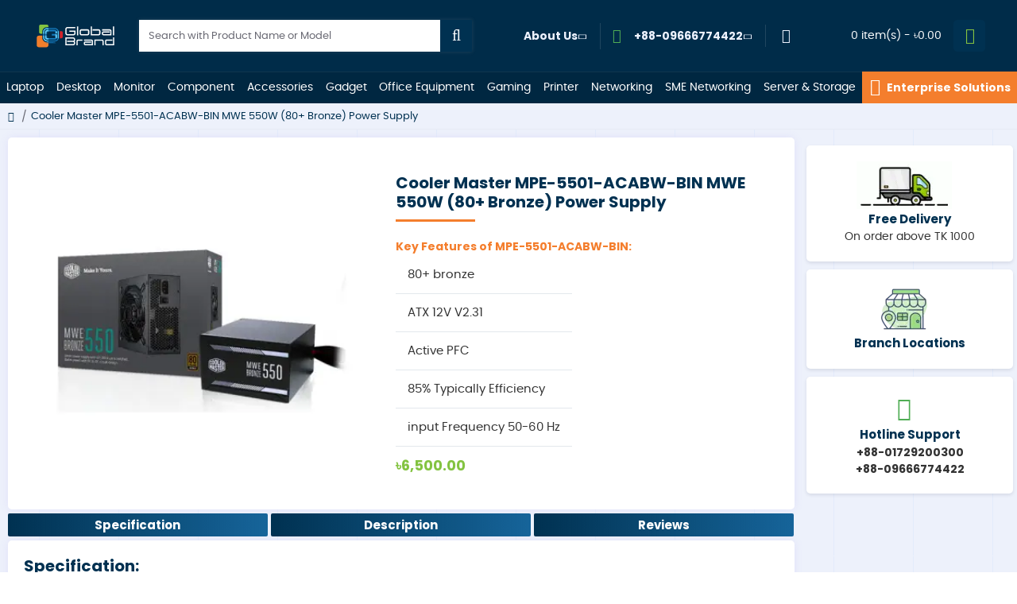

--- FILE ---
content_type: text/html; charset=utf-8
request_url: https://www.globalbrand.com.bd/cooler-master-mpe-5501-acabw-bin-mwe-550w-80-bronze-power-supply
body_size: 119559
content:
<!DOCTYPE html>
<html dir="ltr" lang="en" class="desktop mac chrome chrome131 webkit oc30 is-guest route-product-product product-1968 store-0 skin-1 desktop-header-active mobile-sticky no-language no-wishlist no-compare layout-2 one-column column-right" data-jb="14218c54" data-jv="3.1.8" data-ov="3.0.3.8">
<head typeof="og:website">
<meta charset="UTF-8" />
<meta name="viewport" content="width=device-width, initial-scale=1.0">
<meta http-equiv="X-UA-Compatible" content="IE=edge">
<title>Cooler Master MWE 550W Power Supply Price in Bangladesh</title>
<base href="https://www.globalbrand.com.bd/" />
<link rel="preload" href="catalog/view/theme/journal3/icons/fonts/icomoon.woff2?v1" as="font" type="font/woff2" crossorigin>
<link rel="preconnect" href="https://fonts.googleapis.com/" crossorigin>
<link rel="preconnect" href="https://fonts.gstatic.com/" crossorigin>
  
 

<meta name="description" content="Global Brand is the authorized dealer of Cooler MAster in Bangladesh. Buy 100% Genuine  MWE 550W From us with the best after-sale service" />
<meta name="keywords" content="Cooler Master MPE-5501-ACABW-BIN specification ,Cooler Master MPE-5501-ACABW-BIN overview ,Cooler Master MPE-5501-ACABW-BIN price in BDT , buy online Cooler Master MPE-5501-ACABW-BIN , Cooler Master brand product" />
<meta property="fb:app_id" content=""/>
<meta property="og:type" content="product"/>
<meta property="og:title" content="Cooler Master MPE-5501-ACABW-BIN MWE 550W (80+ Bronze) Power Supply"/>
<meta property="og:brand" content="Cooler Master"/>
<meta property="product:availability" content="Out Of Stock"/>
<meta property="product:condition" content="New"/>
<meta property="og:price:amount" content="6500.00"/>
<meta property="product:price:currency" content="BDT"/>
<meta property="product:retailer_item_id" content="MPE-5501-ACABW-BIN"/>
<meta property="og:url" content="https://www.globalbrand.com.bd/cooler-master-mpe-5501-acabw-bin-mwe-550w-80-bronze-power-supply"/>
<meta property="og:image" content="https://o1p6rxnc0f.tenbytecdn.com/image/cache/catalog/ROG%20PSU/Untitled-1-63-1200x630h.jpg"/>
<meta property="og:image:width" content="1200"/>
<meta property="og:image:height" content="630"/>
<meta property="og:description" content=""/>
<meta name="twitter:card" content="summary"/>
<meta name="twitter:site" content="@gbpl_bd"/>
<meta name="twitter:title" content="Cooler Master MPE-5501-ACABW-BIN MWE 550W (80+ Bronze) Power Supply"/>
<meta name="twitter:image" content="https://o1p6rxnc0f.tenbytecdn.com/image/cache/catalog/ROG%20PSU/Untitled-1-63-200x200.jpg"/>
<meta name="twitter:image:width" content="200"/>
<meta name="twitter:image:height" content="200"/>
<meta name="twitter:description" content=""/>
<script>window['Journal'] = {"isPopup":false,"isPhone":false,"isTablet":false,"isDesktop":true,"filterScrollTop":true,"filterUrlValuesSeparator":",","globalPageColumnLeftTabletStatus":false,"globalPageColumnRightTabletStatus":false,"scrollTop":true,"scrollToTop":true,"notificationHideAfter":"2000","mobileHeaderOn":"tablet","subcategoriesCarouselStyleSpeed":"400","subcategoriesCarouselStyleAutoPlay":true,"subcategoriesCarouselStylePauseOnHover":false,"subcategoriesCarouselStyleDelay":"4000","subcategoriesCarouselStyleLoop":true,"productPageStyleImageCarouselStyleSpeed":"500","productPageStyleImageCarouselStyleAutoPlay":true,"productPageStyleImageCarouselStylePauseOnHover":true,"productPageStyleImageCarouselStyleDelay":"2500","productPageStyleImageCarouselStyleLoop":true,"productPageStyleCloudZoomStatus":true,"productPageStyleCloudZoomPosition":"standard","productPageStyleAdditionalImagesCarousel":true,"productPageStyleAdditionalImagesCarouselStyleSpeed":"500","productPageStyleAdditionalImagesCarouselStyleAutoPlay":true,"productPageStyleAdditionalImagesCarouselStylePauseOnHover":true,"productPageStyleAdditionalImagesCarouselStyleDelay":"2500","productPageStyleAdditionalImagesCarouselStyleLoop":true,"productPageStyleAdditionalImagesHeightAdjustment":"","productPageStyleProductStockUpdate":false,"productPageStylePriceUpdate":true,"productPageStyleOptionsSelect":"none","infiniteScrollStatus":true,"infiniteScrollOffset":"1","infiniteScrollLoadPrev":"View Previous Products","infiniteScrollLoadNext":"View More Products","infiniteScrollLoading":"Loading...","infiniteScrollNoneLeft":"You have reached the end of the list.","checkoutUrl":"https:\/\/www.globalbrand.com.bd\/index.php?route=checkout\/checkout","headerHeight":"90","headerCompactHeight":"50","mobileMenuOn":"","searchStyleSearchAutoSuggestStatus":true,"searchStyleSearchAutoSuggestDescription":false,"searchStyleSearchAutoSuggestSubCategories":false,"headerMiniSearchDisplay":"default","stickyStatus":true,"stickyFullHomePadding":false,"stickyFullwidth":true,"stickyAt":"400","stickyHeight":"","headerTopBarHeight":"35","topBarStatus":false,"headerType":"classic","headerMobileHeight":"65","headerMobileStickyStatus":true,"headerMobileTopBarVisibility":false,"headerMobileTopBarHeight":"30","columnsCount":1};</script>
<script>
if(window.NodeList&&!NodeList.prototype.forEach){NodeList.prototype.forEach=Array.prototype.forEach;}
(function(){if(Journal['isPhone']){return;}
var wrappers=['search','cart','cart-content','logo','language','currency'];var documentClassList=document.documentElement.classList;function extractClassList(){return['desktop','tablet','phone','desktop-header-active','mobile-header-active','mobile-menu-active'].filter(function(cls){return documentClassList.contains(cls);});}
function mqr(mqls,listener){Object.keys(mqls).forEach(function(k){mqls[k].addListener(listener);});listener();}
function mobileMenu(){console.warn('mobile menu!');var element=document.querySelector('#main-menu');var wrapper=document.querySelector('.mobile-main-menu-wrapper');if(element&&wrapper){wrapper.appendChild(element);}
var main_menu=document.querySelector('.main-menu');if(main_menu){main_menu.classList.add('accordion-menu');}
document.querySelectorAll('.main-menu .dropdown-toggle').forEach(function(element){element.classList.remove('dropdown-toggle');element.classList.add('collapse-toggle');element.removeAttribute('data-toggle');});document.querySelectorAll('.main-menu .dropdown-menu').forEach(function(element){element.classList.remove('dropdown-menu');element.classList.remove('j-dropdown');element.classList.add('collapse');});}
function desktopMenu(){console.warn('desktop menu!');var element=document.querySelector('#main-menu');var wrapper=document.querySelector('.desktop-main-menu-wrapper');if(element&&wrapper){wrapper.insertBefore(element,document.querySelector('#main-menu-2'));}
var main_menu=document.querySelector('.main-menu');if(main_menu){main_menu.classList.remove('accordion-menu');}
document.querySelectorAll('.main-menu .collapse-toggle').forEach(function(element){element.classList.add('dropdown-toggle');element.classList.remove('collapse-toggle');element.setAttribute('data-toggle','dropdown');});document.querySelectorAll('.main-menu .collapse').forEach(function(element){element.classList.add('dropdown-menu');element.classList.add('j-dropdown');element.classList.remove('collapse');});document.body.classList.remove('mobile-wrapper-open');}
function mobileHeader(){console.warn('mobile header!');Object.keys(wrappers).forEach(function(k){var element=document.querySelector('#'+wrappers[k]);var wrapper=document.querySelector('.mobile-'+wrappers[k]+'-wrapper');if(element&&wrapper){wrapper.appendChild(element);}
if(wrappers[k]==='cart-content'){if(element){element.classList.remove('j-dropdown');element.classList.remove('dropdown-menu');}}});var search=document.querySelector('#search');var cart=document.querySelector('#cart');if(search&&(Journal['searchStyle']==='full')){search.classList.remove('full-search');search.classList.add('mini-search');}
if(cart&&(Journal['cartStyle']==='full')){cart.classList.remove('full-cart');cart.classList.add('mini-cart')}}
function desktopHeader(){console.warn('desktop header!');Object.keys(wrappers).forEach(function(k){var element=document.querySelector('#'+wrappers[k]);var wrapper=document.querySelector('.desktop-'+wrappers[k]+'-wrapper');if(wrappers[k]==='cart-content'){if(element){element.classList.add('j-dropdown');element.classList.add('dropdown-menu');document.querySelector('#cart').appendChild(element);}}else{if(element&&wrapper){wrapper.appendChild(element);}}});var search=document.querySelector('#search');var cart=document.querySelector('#cart');if(search&&(Journal['searchStyle']==='full')){search.classList.remove('mini-search');search.classList.add('full-search');}
if(cart&&(Journal['cartStyle']==='full')){cart.classList.remove('mini-cart');cart.classList.add('full-cart');}
documentClassList.remove('mobile-cart-content-container-open');documentClassList.remove('mobile-main-menu-container-open');documentClassList.remove('mobile-overlay');}
function moveElements(classList){if(classList.includes('mobile-header-active')){mobileHeader();mobileMenu();}else if(classList.includes('mobile-menu-active')){desktopHeader();mobileMenu();}else{desktopHeader();desktopMenu();}}
var mqls={phone:window.matchMedia('(max-width: 768px)'),tablet:window.matchMedia('(max-width: 1024px)'),menu:window.matchMedia('(max-width: '+Journal['mobileMenuOn']+'px)')};mqr(mqls,function(){var oldClassList=extractClassList();if(Journal['isDesktop']){if(mqls.phone.matches){documentClassList.remove('desktop');documentClassList.remove('tablet');documentClassList.add('mobile');documentClassList.add('phone');}else if(mqls.tablet.matches){documentClassList.remove('desktop');documentClassList.remove('phone');documentClassList.add('mobile');documentClassList.add('tablet');}else{documentClassList.remove('mobile');documentClassList.remove('phone');documentClassList.remove('tablet');documentClassList.add('desktop');}
if(documentClassList.contains('phone')||(documentClassList.contains('tablet')&&Journal['mobileHeaderOn']==='tablet')){documentClassList.remove('desktop-header-active');documentClassList.add('mobile-header-active');}else{documentClassList.remove('mobile-header-active');documentClassList.add('desktop-header-active');}}
if(documentClassList.contains('desktop-header-active')&&mqls.menu.matches){documentClassList.add('mobile-menu-active');}else{documentClassList.remove('mobile-menu-active');}
var newClassList=extractClassList();if(oldClassList.join(' ')!==newClassList.join(' ')){if(documentClassList.contains('safari')&&!documentClassList.contains('ipad')&&navigator.maxTouchPoints&&navigator.maxTouchPoints>2){window.fetch('index.php?route=journal3/journal3/device_detect',{method:'POST',body:'device=ipad',headers:{'Content-Type':'application/x-www-form-urlencoded'}}).then(function(data){return data.json();}).then(function(data){if(data.response.reload){window.location.reload();}});}
if(document.readyState==='loading'){document.addEventListener('DOMContentLoaded',function(){moveElements(newClassList);});}else{moveElements(newClassList);}}});})();(function(){var cookies={};var style=document.createElement('style');var documentClassList=document.documentElement.classList;document.head.appendChild(style);document.cookie.split('; ').forEach(function(c){var cc=c.split('=');cookies[cc[0]]=cc[1];});if(Journal['popup']){for(var i in Journal['popup']){if(!cookies['p-'+Journal['popup'][i]['c']]){documentClassList.add('popup-open');documentClassList.add('popup-center');break;}}}
if(Journal['notification']){for(var i in Journal['notification']){if(cookies['n-'+Journal['notification'][i]['c']]){style.sheet.insertRule('.module-notification-'+Journal['notification'][i]['m']+'{ display:none }');}}}
if(Journal['headerNotice']){for(var i in Journal['headerNotice']){if(cookies['hn-'+Journal['headerNotice'][i]['c']]){style.sheet.insertRule('.module-header_notice-'+Journal['headerNotice'][i]['m']+'{ display:none }');}}}
if(Journal['layoutNotice']){for(var i in Journal['layoutNotice']){if(cookies['ln-'+Journal['layoutNotice'][i]['c']]){style.sheet.insertRule('.module-layout_notice-'+Journal['layoutNotice'][i]['m']+'{ display:none }');}}}})();</script>
<script>WebFontConfig = { google: { families: ["Poppins:700,400,600:latin-ext&display=block"] } };</script>
<script src="https://ajax.googleapis.com/ajax/libs/webfont/1.6.26/webfont.js" async></script>
<style>html{font-family:sans-serif;-webkit-text-size-adjust:100%;-ms-text-size-adjust:100%}body{margin:0}article,aside,details,figcaption,figure,footer,header,hgroup,main,menu,nav,section,summary{display:block}audio,canvas,progress,video{display:inline-block;vertical-align:baseline}audio:not([controls]){display:none;height:0}[hidden],template{display:none}a{background-color:transparent}a:active,a:hover{outline:0}abbr[title]{border-bottom:1px dotted}b,strong{font-weight:700}dfn{font-style:italic}h1{margin:.67em 0;font-size:2em}mark{color:#000;background:#ff0}small{font-size:80%}sub,sup{position:relative;font-size:75%;line-height:0;vertical-align:baseline}sup{top:-.5em}sub{bottom:-.25em}img{border:0}svg:not(:root){overflow:hidden}figure{margin:1em
40px}hr{height:0;-webkit-box-sizing:content-box;-moz-box-sizing:content-box;box-sizing:content-box}pre{overflow:auto}code,kbd,pre,samp{font-family:monospace,monospace;font-size:1em}button,input,optgroup,select,textarea{margin:0;font:inherit;color:inherit}button{overflow:visible}button,select{text-transform:none}button,html input[type=button],input[type=reset],input[type=submit]{-webkit-appearance:button;cursor:pointer}button[disabled],html input[disabled]{cursor:default}button::-moz-focus-inner,input::-moz-focus-inner{padding:0;border:0}input{line-height:normal}input[type=checkbox],input[type=radio]{-webkit-box-sizing:border-box;-moz-box-sizing:border-box;box-sizing:border-box;padding:0}input[type=number]::-webkit-inner-spin-button,input[type=number]::-webkit-outer-spin-button{height:auto}input[type=search]{-webkit-box-sizing:content-box;-moz-box-sizing:content-box;box-sizing:content-box;-webkit-appearance:textfield}input[type=search]::-webkit-search-cancel-button,input[type=search]::-webkit-search-decoration{-webkit-appearance:none}fieldset{padding:.35em .625em .75em;margin:0
2px;border:1px
solid silver}legend{padding:0;border:0}textarea{overflow:auto}optgroup{font-weight:700}table{border-spacing:0;border-collapse:collapse}td,th{padding:0}@media
print{*,:after,:before{color:#000!important;text-shadow:none!important;background:0 0!important;-webkit-box-shadow:none!important;box-shadow:none!important}a,a:visited{text-decoration:underline}a[href]:after{content:" (" attr(href) ")"}abbr[title]:after{content:" (" attr(title) ")"}a[href^="javascript:"]:after,a[href^="#"]:after{content:""}blockquote,pre{border:1px
solid #999;page-break-inside:avoid}thead{display:table-header-group}img,tr{page-break-inside:avoid}img{max-width:100%!important}h2,h3,p{orphans:3;widows:3}h2,h3{page-break-after:avoid}.navbar{display:none}.btn>.caret,.dropup>.btn>.caret{border-top-color:#000!important}.label{border:1px
solid #000}.table{border-collapse:collapse!important}.table td,.table
th{background-color:#fff!important}.table-bordered td,.table-bordered
th{border:1px
solid #ddd!important}}@font-face{font-family:'Glyphicons Halflings';src:url(/catalog/view/javascript/bootstrap/fonts/glyphicons-halflings-regular.eot);src:url(/catalog/view/javascript/bootstrap/fonts/glyphicons-halflings-regular.eot?#iefix) format('embedded-opentype'),url(/catalog/view/javascript/bootstrap/fonts/glyphicons-halflings-regular.woff2) format('woff2'),url(/catalog/view/javascript/bootstrap/fonts/glyphicons-halflings-regular.woff) format('woff'),url(/catalog/view/javascript/bootstrap/fonts/glyphicons-halflings-regular.ttf) format('truetype'),url(/catalog/view/javascript/bootstrap/fonts/glyphicons-halflings-regular.svg#glyphicons_halflingsregular) format('svg')}.glyphicon{position:relative;top:1px;display:inline-block;font-family:'Glyphicons Halflings';font-style:normal;font-weight:400;line-height:1;-webkit-font-smoothing:antialiased;-moz-osx-font-smoothing:grayscale}.glyphicon-asterisk:before{content:"\2a"}.glyphicon-plus:before{content:"\2b"}.glyphicon-eur:before,.glyphicon-euro:before{content:"\20ac"}.glyphicon-minus:before{content:"\2212"}.glyphicon-cloud:before{content:"\2601"}.glyphicon-envelope:before{content:"\2709"}.glyphicon-pencil:before{content:"\270f"}.glyphicon-glass:before{content:"\e001"}.glyphicon-music:before{content:"\e002"}.glyphicon-search:before{content:"\e003"}.glyphicon-heart:before{content:"\e005"}.glyphicon-star:before{content:"\e006"}.glyphicon-star-empty:before{content:"\e007"}.glyphicon-user:before{content:"\e008"}.glyphicon-film:before{content:"\e009"}.glyphicon-th-large:before{content:"\e010"}.glyphicon-th:before{content:"\e011"}.glyphicon-th-list:before{content:"\e012"}.glyphicon-ok:before{content:"\e013"}.glyphicon-remove:before{content:"\e014"}.glyphicon-zoom-in:before{content:"\e015"}.glyphicon-zoom-out:before{content:"\e016"}.glyphicon-off:before{content:"\e017"}.glyphicon-signal:before{content:"\e018"}.glyphicon-cog:before{content:"\e019"}.glyphicon-trash:before{content:"\e020"}.glyphicon-home:before{content:"\e021"}.glyphicon-file:before{content:"\e022"}.glyphicon-time:before{content:"\e023"}.glyphicon-road:before{content:"\e024"}.glyphicon-download-alt:before{content:"\e025"}.glyphicon-download:before{content:"\e026"}.glyphicon-upload:before{content:"\e027"}.glyphicon-inbox:before{content:"\e028"}.glyphicon-play-circle:before{content:"\e029"}.glyphicon-repeat:before{content:"\e030"}.glyphicon-refresh:before{content:"\e031"}.glyphicon-list-alt:before{content:"\e032"}.glyphicon-lock:before{content:"\e033"}.glyphicon-flag:before{content:"\e034"}.glyphicon-headphones:before{content:"\e035"}.glyphicon-volume-off:before{content:"\e036"}.glyphicon-volume-down:before{content:"\e037"}.glyphicon-volume-up:before{content:"\e038"}.glyphicon-qrcode:before{content:"\e039"}.glyphicon-barcode:before{content:"\e040"}.glyphicon-tag:before{content:"\e041"}.glyphicon-tags:before{content:"\e042"}.glyphicon-book:before{content:"\e043"}.glyphicon-bookmark:before{content:"\e044"}.glyphicon-print:before{content:"\e045"}.glyphicon-camera:before{content:"\e046"}.glyphicon-font:before{content:"\e047"}.glyphicon-bold:before{content:"\e048"}.glyphicon-italic:before{content:"\e049"}.glyphicon-text-height:before{content:"\e050"}.glyphicon-text-width:before{content:"\e051"}.glyphicon-align-left:before{content:"\e052"}.glyphicon-align-center:before{content:"\e053"}.glyphicon-align-right:before{content:"\e054"}.glyphicon-align-justify:before{content:"\e055"}.glyphicon-list:before{content:"\e056"}.glyphicon-indent-left:before{content:"\e057"}.glyphicon-indent-right:before{content:"\e058"}.glyphicon-facetime-video:before{content:"\e059"}.glyphicon-picture:before{content:"\e060"}.glyphicon-map-marker:before{content:"\e062"}.glyphicon-adjust:before{content:"\e063"}.glyphicon-tint:before{content:"\e064"}.glyphicon-edit:before{content:"\e065"}.glyphicon-share:before{content:"\e066"}.glyphicon-check:before{content:"\e067"}.glyphicon-move:before{content:"\e068"}.glyphicon-step-backward:before{content:"\e069"}.glyphicon-fast-backward:before{content:"\e070"}.glyphicon-backward:before{content:"\e071"}.glyphicon-play:before{content:"\e072"}.glyphicon-pause:before{content:"\e073"}.glyphicon-stop:before{content:"\e074"}.glyphicon-forward:before{content:"\e075"}.glyphicon-fast-forward:before{content:"\e076"}.glyphicon-step-forward:before{content:"\e077"}.glyphicon-eject:before{content:"\e078"}.glyphicon-chevron-left:before{content:"\e079"}.glyphicon-chevron-right:before{content:"\e080"}.glyphicon-plus-sign:before{content:"\e081"}.glyphicon-minus-sign:before{content:"\e082"}.glyphicon-remove-sign:before{content:"\e083"}.glyphicon-ok-sign:before{content:"\e084"}.glyphicon-question-sign:before{content:"\e085"}.glyphicon-info-sign:before{content:"\e086"}.glyphicon-screenshot:before{content:"\e087"}.glyphicon-remove-circle:before{content:"\e088"}.glyphicon-ok-circle:before{content:"\e089"}.glyphicon-ban-circle:before{content:"\e090"}.glyphicon-arrow-left:before{content:"\e091"}.glyphicon-arrow-right:before{content:"\e092"}.glyphicon-arrow-up:before{content:"\e093"}.glyphicon-arrow-down:before{content:"\e094"}.glyphicon-share-alt:before{content:"\e095"}.glyphicon-resize-full:before{content:"\e096"}.glyphicon-resize-small:before{content:"\e097"}.glyphicon-exclamation-sign:before{content:"\e101"}.glyphicon-gift:before{content:"\e102"}.glyphicon-leaf:before{content:"\e103"}.glyphicon-fire:before{content:"\e104"}.glyphicon-eye-open:before{content:"\e105"}.glyphicon-eye-close:before{content:"\e106"}.glyphicon-warning-sign:before{content:"\e107"}.glyphicon-plane:before{content:"\e108"}.glyphicon-calendar:before{content:"\e109"}.glyphicon-random:before{content:"\e110"}.glyphicon-comment:before{content:"\e111"}.glyphicon-magnet:before{content:"\e112"}.glyphicon-chevron-up:before{content:"\e113"}.glyphicon-chevron-down:before{content:"\e114"}.glyphicon-retweet:before{content:"\e115"}.glyphicon-shopping-cart:before{content:"\e116"}.glyphicon-folder-close:before{content:"\e117"}.glyphicon-folder-open:before{content:"\e118"}.glyphicon-resize-vertical:before{content:"\e119"}.glyphicon-resize-horizontal:before{content:"\e120"}.glyphicon-hdd:before{content:"\e121"}.glyphicon-bullhorn:before{content:"\e122"}.glyphicon-bell:before{content:"\e123"}.glyphicon-certificate:before{content:"\e124"}.glyphicon-thumbs-up:before{content:"\e125"}.glyphicon-thumbs-down:before{content:"\e126"}.glyphicon-hand-right:before{content:"\e127"}.glyphicon-hand-left:before{content:"\e128"}.glyphicon-hand-up:before{content:"\e129"}.glyphicon-hand-down:before{content:"\e130"}.glyphicon-circle-arrow-right:before{content:"\e131"}.glyphicon-circle-arrow-left:before{content:"\e132"}.glyphicon-circle-arrow-up:before{content:"\e133"}.glyphicon-circle-arrow-down:before{content:"\e134"}.glyphicon-globe:before{content:"\e135"}.glyphicon-wrench:before{content:"\e136"}.glyphicon-tasks:before{content:"\e137"}.glyphicon-filter:before{content:"\e138"}.glyphicon-briefcase:before{content:"\e139"}.glyphicon-fullscreen:before{content:"\e140"}.glyphicon-dashboard:before{content:"\e141"}.glyphicon-paperclip:before{content:"\e142"}.glyphicon-heart-empty:before{content:"\e143"}.glyphicon-link:before{content:"\e144"}.glyphicon-phone:before{content:"\e145"}.glyphicon-pushpin:before{content:"\e146"}.glyphicon-usd:before{content:"\e148"}.glyphicon-gbp:before{content:"\e149"}.glyphicon-sort:before{content:"\e150"}.glyphicon-sort-by-alphabet:before{content:"\e151"}.glyphicon-sort-by-alphabet-alt:before{content:"\e152"}.glyphicon-sort-by-order:before{content:"\e153"}.glyphicon-sort-by-order-alt:before{content:"\e154"}.glyphicon-sort-by-attributes:before{content:"\e155"}.glyphicon-sort-by-attributes-alt:before{content:"\e156"}.glyphicon-unchecked:before{content:"\e157"}.glyphicon-expand:before{content:"\e158"}.glyphicon-collapse-down:before{content:"\e159"}.glyphicon-collapse-up:before{content:"\e160"}.glyphicon-log-in:before{content:"\e161"}.glyphicon-flash:before{content:"\e162"}.glyphicon-log-out:before{content:"\e163"}.glyphicon-new-window:before{content:"\e164"}.glyphicon-record:before{content:"\e165"}.glyphicon-save:before{content:"\e166"}.glyphicon-open:before{content:"\e167"}.glyphicon-saved:before{content:"\e168"}.glyphicon-import:before{content:"\e169"}.glyphicon-export:before{content:"\e170"}.glyphicon-send:before{content:"\e171"}.glyphicon-floppy-disk:before{content:"\e172"}.glyphicon-floppy-saved:before{content:"\e173"}.glyphicon-floppy-remove:before{content:"\e174"}.glyphicon-floppy-save:before{content:"\e175"}.glyphicon-floppy-open:before{content:"\e176"}.glyphicon-credit-card:before{content:"\e177"}.glyphicon-transfer:before{content:"\e178"}.glyphicon-cutlery:before{content:"\e179"}.glyphicon-header:before{content:"\e180"}.glyphicon-compressed:before{content:"\e181"}.glyphicon-earphone:before{content:"\e182"}.glyphicon-phone-alt:before{content:"\e183"}.glyphicon-tower:before{content:"\e184"}.glyphicon-stats:before{content:"\e185"}.glyphicon-sd-video:before{content:"\e186"}.glyphicon-hd-video:before{content:"\e187"}.glyphicon-subtitles:before{content:"\e188"}.glyphicon-sound-stereo:before{content:"\e189"}.glyphicon-sound-dolby:before{content:"\e190"}.glyphicon-sound-5-1:before{content:"\e191"}.glyphicon-sound-6-1:before{content:"\e192"}.glyphicon-sound-7-1:before{content:"\e193"}.glyphicon-copyright-mark:before{content:"\e194"}.glyphicon-registration-mark:before{content:"\e195"}.glyphicon-cloud-download:before{content:"\e197"}.glyphicon-cloud-upload:before{content:"\e198"}.glyphicon-tree-conifer:before{content:"\e199"}.glyphicon-tree-deciduous:before{content:"\e200"}.glyphicon-cd:before{content:"\e201"}.glyphicon-save-file:before{content:"\e202"}.glyphicon-open-file:before{content:"\e203"}.glyphicon-level-up:before{content:"\e204"}.glyphicon-copy:before{content:"\e205"}.glyphicon-paste:before{content:"\e206"}.glyphicon-alert:before{content:"\e209"}.glyphicon-equalizer:before{content:"\e210"}.glyphicon-king:before{content:"\e211"}.glyphicon-queen:before{content:"\e212"}.glyphicon-pawn:before{content:"\e213"}.glyphicon-bishop:before{content:"\e214"}.glyphicon-knight:before{content:"\e215"}.glyphicon-baby-formula:before{content:"\e216"}.glyphicon-tent:before{content:"\26fa"}.glyphicon-blackboard:before{content:"\e218"}.glyphicon-bed:before{content:"\e219"}.glyphicon-apple:before{content:"\f8ff"}.glyphicon-erase:before{content:"\e221"}.glyphicon-hourglass:before{content:"\231b"}.glyphicon-lamp:before{content:"\e223"}.glyphicon-duplicate:before{content:"\e224"}.glyphicon-piggy-bank:before{content:"\e225"}.glyphicon-scissors:before{content:"\e226"}.glyphicon-bitcoin:before{content:"\e227"}.glyphicon-btc:before{content:"\e227"}.glyphicon-xbt:before{content:"\e227"}.glyphicon-yen:before{content:"\00a5"}.glyphicon-jpy:before{content:"\00a5"}.glyphicon-ruble:before{content:"\20bd"}.glyphicon-rub:before{content:"\20bd"}.glyphicon-scale:before{content:"\e230"}.glyphicon-ice-lolly:before{content:"\e231"}.glyphicon-ice-lolly-tasted:before{content:"\e232"}.glyphicon-education:before{content:"\e233"}.glyphicon-option-horizontal:before{content:"\e234"}.glyphicon-option-vertical:before{content:"\e235"}.glyphicon-menu-hamburger:before{content:"\e236"}.glyphicon-modal-window:before{content:"\e237"}.glyphicon-oil:before{content:"\e238"}.glyphicon-grain:before{content:"\e239"}.glyphicon-sunglasses:before{content:"\e240"}.glyphicon-text-size:before{content:"\e241"}.glyphicon-text-color:before{content:"\e242"}.glyphicon-text-background:before{content:"\e243"}.glyphicon-object-align-top:before{content:"\e244"}.glyphicon-object-align-bottom:before{content:"\e245"}.glyphicon-object-align-horizontal:before{content:"\e246"}.glyphicon-object-align-left:before{content:"\e247"}.glyphicon-object-align-vertical:before{content:"\e248"}.glyphicon-object-align-right:before{content:"\e249"}.glyphicon-triangle-right:before{content:"\e250"}.glyphicon-triangle-left:before{content:"\e251"}.glyphicon-triangle-bottom:before{content:"\e252"}.glyphicon-triangle-top:before{content:"\e253"}.glyphicon-console:before{content:"\e254"}.glyphicon-superscript:before{content:"\e255"}.glyphicon-subscript:before{content:"\e256"}.glyphicon-menu-left:before{content:"\e257"}.glyphicon-menu-right:before{content:"\e258"}.glyphicon-menu-down:before{content:"\e259"}.glyphicon-menu-up:before{content:"\e260"}*{-webkit-box-sizing:border-box;-moz-box-sizing:border-box;box-sizing:border-box}:after,:before{-webkit-box-sizing:border-box;-moz-box-sizing:border-box;box-sizing:border-box}html{font-size:10px;-webkit-tap-highlight-color:rgba(0,0,0,0)}body{font-family:"Helvetica Neue",Helvetica,Arial,sans-serif;font-size:14px;line-height:1.42857143;color:#333;background-color:#fff}button,input,select,textarea{font-family:inherit;font-size:inherit;line-height:inherit}a{color:#337ab7;text-decoration:none}a:focus,a:hover{color:#23527c;text-decoration:underline}a:focus{outline:thin dotted;outline:5px
auto -webkit-focus-ring-color;outline-offset:-2px}figure{margin:0}img{vertical-align:middle}.carousel-inner>.item>a>img,.carousel-inner>.item>img,.img-responsive,.thumbnail a>img,.thumbnail>img{display:block;max-width:100%;height:auto}.img-rounded{border-radius:6px}.img-thumbnail{display:inline-block;max-width:100%;height:auto;padding:4px;line-height:1.42857143;background-color:#fff;border:1px
solid #ddd;border-radius:4px;-webkit-transition:all .2s ease-in-out;-o-transition:all .2s ease-in-out;transition:all .2s ease-in-out}.img-circle{border-radius:50%}hr{margin-top:20px;margin-bottom:20px;border:0;border-top:1px solid #eee}.sr-only{position:absolute;width:1px;height:1px;padding:0;margin:-1px;overflow:hidden;clip:rect(0,0,0,0);border:0}.sr-only-focusable:active,.sr-only-focusable:focus{position:static;width:auto;height:auto;margin:0;overflow:visible;clip:auto}[role=button]{cursor:pointer}.h1,.h2,.h3,.h4,.h5,.h6,h1,h2,h3,h4,h5,h6{font-family:inherit;font-weight:500;line-height:1.1;color:inherit}.h1 .small,.h1 small,.h2 .small,.h2 small,.h3 .small,.h3 small,.h4 .small,.h4 small,.h5 .small,.h5 small,.h6 .small,.h6 small,h1 .small,h1 small,h2 .small,h2 small,h3 .small,h3 small,h4 .small,h4 small,h5 .small,h5 small,h6 .small,h6
small{font-weight:400;line-height:1;color:#777}.h1,.h2,.h3,h1,h2,h3{margin-top:20px;margin-bottom:10px}.h1 .small,.h1 small,.h2 .small,.h2 small,.h3 .small,.h3 small,h1 .small,h1 small,h2 .small,h2 small,h3 .small,h3
small{font-size:65%}.h4,.h5,.h6,h4,h5,h6{margin-top:10px;margin-bottom:10px}.h4 .small,.h4 small,.h5 .small,.h5 small,.h6 .small,.h6 small,h4 .small,h4 small,h5 .small,h5 small,h6 .small,h6
small{font-size:75%}.h1,h1{font-size:36px}.h2,h2{font-size:30px}.h3,h3{font-size:24px}.h4,h4{font-size:18px}.h5,h5{font-size:14px}.h6,h6{font-size:12px}p{margin:0
0 10px}.lead{margin-bottom:20px;font-size:16px;font-weight:300;line-height:1.4}@media (min-width:768px){.lead{font-size:21px}}.small,small{font-size:85%}.mark,mark{padding:.2em;background-color:#fcf8e3}.text-left{text-align:left}.text-right{text-align:right}.text-center{text-align:center}.text-justify{text-align:justify}.text-nowrap{white-space:nowrap}.text-lowercase{text-transform:lowercase}.text-uppercase{text-transform:uppercase}.text-capitalize{text-transform:capitalize}.text-muted{color:#777}.text-primary{color:#337ab7}a.text-primary:focus,a.text-primary:hover{color:#286090}.text-success{color:#3c763d}a.text-success:focus,a.text-success:hover{color:#2b542c}.text-info{color:#31708f}a.text-info:focus,a.text-info:hover{color:#245269}.text-warning{color:#8a6d3b}a.text-warning:focus,a.text-warning:hover{color:#66512c}.text-danger{color:#a94442}a.text-danger:focus,a.text-danger:hover{color:#843534}.bg-primary{color:#fff;background-color:#337ab7}a.bg-primary:focus,a.bg-primary:hover{background-color:#286090}.bg-success{background-color:#dff0d8}a.bg-success:focus,a.bg-success:hover{background-color:#c1e2b3}.bg-info{background-color:#d9edf7}a.bg-info:focus,a.bg-info:hover{background-color:#afd9ee}.bg-warning{background-color:#fcf8e3}a.bg-warning:focus,a.bg-warning:hover{background-color:#f7ecb5}.bg-danger{background-color:#f2dede}a.bg-danger:focus,a.bg-danger:hover{background-color:#e4b9b9}.page-header{padding-bottom:9px;margin:40px
0 20px;border-bottom:1px solid #eee}ol,ul{margin-top:0;margin-bottom:10px}ol ol,ol ul,ul ol,ul
ul{margin-bottom:0}.list-unstyled{padding-left:0;list-style:none}.list-inline{padding-left:0;margin-left:-5px;list-style:none}.list-inline>li{display:inline-block;padding-right:5px;padding-left:5px}dl{margin-top:0;margin-bottom:20px}dd,dt{line-height:1.42857143}dt{font-weight:700}dd{margin-left:0}@media (min-width:768px){.dl-horizontal
dt{float:left;width:160px;overflow:hidden;clear:left;text-align:right;text-overflow:ellipsis;white-space:nowrap}.dl-horizontal
dd{margin-left:180px}}abbr[data-original-title],abbr[title]{cursor:help;border-bottom:1px dotted #777}.initialism{font-size:90%;text-transform:uppercase}blockquote{padding:10px
20px;margin:0
0 20px;font-size:17.5px;border-left:5px solid #eee}blockquote ol:last-child,blockquote p:last-child,blockquote ul:last-child{margin-bottom:0}blockquote .small,blockquote footer,blockquote
small{display:block;font-size:80%;line-height:1.42857143;color:#777}blockquote .small:before,blockquote footer:before,blockquote small:before{content:'\2014 \00A0'}.blockquote-reverse,blockquote.pull-right{padding-right:15px;padding-left:0;text-align:right;border-right:5px solid #eee;border-left:0}.blockquote-reverse .small:before,.blockquote-reverse footer:before,.blockquote-reverse small:before,blockquote.pull-right .small:before,blockquote.pull-right footer:before,blockquote.pull-right small:before{content:''}.blockquote-reverse .small:after,.blockquote-reverse footer:after,.blockquote-reverse small:after,blockquote.pull-right .small:after,blockquote.pull-right footer:after,blockquote.pull-right small:after{content:'\00A0 \2014'}address{margin-bottom:20px;font-style:normal;line-height:1.42857143}code,kbd,pre,samp{font-family:Menlo,Monaco,Consolas,"Courier New",monospace}code{padding:2px
4px;font-size:90%;color:#c7254e;background-color:#f9f2f4;border-radius:4px}kbd{padding:2px
4px;font-size:90%;color:#fff;background-color:#333;border-radius:3px;-webkit-box-shadow:inset 0 -1px 0 rgba(0,0,0,.25);box-shadow:inset 0 -1px 0 rgba(0,0,0,.25)}kbd
kbd{padding:0;font-size:100%;font-weight:700;-webkit-box-shadow:none;box-shadow:none}pre{display:block;padding:9.5px;margin:0
0 10px;font-size:13px;line-height:1.42857143;color:#333;word-break:break-all;word-wrap:break-word;background-color:#f5f5f5;border:1px
solid #ccc;border-radius:4px}pre
code{padding:0;font-size:inherit;color:inherit;white-space:pre-wrap;background-color:transparent;border-radius:0}.pre-scrollable{max-height:340px;overflow-y:scroll}.container{padding-right:15px;padding-left:15px;margin-right:auto;margin-left:auto}@media (min-width:768px){.container{width:750px}}@media (min-width:992px){.container{width:970px}}@media (min-width:1200px){.container{width:1170px}}.container-fluid{padding-right:15px;padding-left:15px;margin-right:auto;margin-left:auto}.row{margin-right:-15px;margin-left:-15px}.col-lg-1,.col-lg-10,.col-lg-11,.col-lg-12,.col-lg-2,.col-lg-3,.col-lg-4,.col-lg-5,.col-lg-6,.col-lg-7,.col-lg-8,.col-lg-9,.col-md-1,.col-md-10,.col-md-11,.col-md-12,.col-md-2,.col-md-3,.col-md-4,.col-md-5,.col-md-6,.col-md-7,.col-md-8,.col-md-9,.col-sm-1,.col-sm-10,.col-sm-11,.col-sm-12,.col-sm-2,.col-sm-3,.col-sm-4,.col-sm-5,.col-sm-6,.col-sm-7,.col-sm-8,.col-sm-9,.col-xs-1,.col-xs-10,.col-xs-11,.col-xs-12,.col-xs-2,.col-xs-3,.col-xs-4,.col-xs-5,.col-xs-6,.col-xs-7,.col-xs-8,.col-xs-9{position:relative;min-height:1px;padding-right:15px;padding-left:15px}.col-xs-1,.col-xs-10,.col-xs-11,.col-xs-12,.col-xs-2,.col-xs-3,.col-xs-4,.col-xs-5,.col-xs-6,.col-xs-7,.col-xs-8,.col-xs-9{float:left}.col-xs-12{width:100%}.col-xs-11{width:91.66666667%}.col-xs-10{width:83.33333333%}.col-xs-9{width:75%}.col-xs-8{width:66.66666667%}.col-xs-7{width:58.33333333%}.col-xs-6{width:50%}.col-xs-5{width:41.66666667%}.col-xs-4{width:33.33333333%}.col-xs-3{width:25%}.col-xs-2{width:16.66666667%}.col-xs-1{width:8.33333333%}.col-xs-pull-12{right:100%}.col-xs-pull-11{right:91.66666667%}.col-xs-pull-10{right:83.33333333%}.col-xs-pull-9{right:75%}.col-xs-pull-8{right:66.66666667%}.col-xs-pull-7{right:58.33333333%}.col-xs-pull-6{right:50%}.col-xs-pull-5{right:41.66666667%}.col-xs-pull-4{right:33.33333333%}.col-xs-pull-3{right:25%}.col-xs-pull-2{right:16.66666667%}.col-xs-pull-1{right:8.33333333%}.col-xs-pull-0{right:auto}.col-xs-push-12{left:100%}.col-xs-push-11{left:91.66666667%}.col-xs-push-10{left:83.33333333%}.col-xs-push-9{left:75%}.col-xs-push-8{left:66.66666667%}.col-xs-push-7{left:58.33333333%}.col-xs-push-6{left:50%}.col-xs-push-5{left:41.66666667%}.col-xs-push-4{left:33.33333333%}.col-xs-push-3{left:25%}.col-xs-push-2{left:16.66666667%}.col-xs-push-1{left:8.33333333%}.col-xs-push-0{left:auto}.col-xs-offset-12{margin-left:100%}.col-xs-offset-11{margin-left:91.66666667%}.col-xs-offset-10{margin-left:83.33333333%}.col-xs-offset-9{margin-left:75%}.col-xs-offset-8{margin-left:66.66666667%}.col-xs-offset-7{margin-left:58.33333333%}.col-xs-offset-6{margin-left:50%}.col-xs-offset-5{margin-left:41.66666667%}.col-xs-offset-4{margin-left:33.33333333%}.col-xs-offset-3{margin-left:25%}.col-xs-offset-2{margin-left:16.66666667%}.col-xs-offset-1{margin-left:8.33333333%}.col-xs-offset-0{margin-left:0}@media (min-width:768px){.col-sm-1,.col-sm-10,.col-sm-11,.col-sm-12,.col-sm-2,.col-sm-3,.col-sm-4,.col-sm-5,.col-sm-6,.col-sm-7,.col-sm-8,.col-sm-9{float:left}.col-sm-12{width:100%}.col-sm-11{width:91.66666667%}.col-sm-10{width:83.33333333%}.col-sm-9{width:75%}.col-sm-8{width:66.66666667%}.col-sm-7{width:58.33333333%}.col-sm-6{width:50%}.col-sm-5{width:41.66666667%}.col-sm-4{width:33.33333333%}.col-sm-3{width:25%}.col-sm-2{width:16.66666667%}.col-sm-1{width:8.33333333%}.col-sm-pull-12{right:100%}.col-sm-pull-11{right:91.66666667%}.col-sm-pull-10{right:83.33333333%}.col-sm-pull-9{right:75%}.col-sm-pull-8{right:66.66666667%}.col-sm-pull-7{right:58.33333333%}.col-sm-pull-6{right:50%}.col-sm-pull-5{right:41.66666667%}.col-sm-pull-4{right:33.33333333%}.col-sm-pull-3{right:25%}.col-sm-pull-2{right:16.66666667%}.col-sm-pull-1{right:8.33333333%}.col-sm-pull-0{right:auto}.col-sm-push-12{left:100%}.col-sm-push-11{left:91.66666667%}.col-sm-push-10{left:83.33333333%}.col-sm-push-9{left:75%}.col-sm-push-8{left:66.66666667%}.col-sm-push-7{left:58.33333333%}.col-sm-push-6{left:50%}.col-sm-push-5{left:41.66666667%}.col-sm-push-4{left:33.33333333%}.col-sm-push-3{left:25%}.col-sm-push-2{left:16.66666667%}.col-sm-push-1{left:8.33333333%}.col-sm-push-0{left:auto}.col-sm-offset-12{margin-left:100%}.col-sm-offset-11{margin-left:91.66666667%}.col-sm-offset-10{margin-left:83.33333333%}.col-sm-offset-9{margin-left:75%}.col-sm-offset-8{margin-left:66.66666667%}.col-sm-offset-7{margin-left:58.33333333%}.col-sm-offset-6{margin-left:50%}.col-sm-offset-5{margin-left:41.66666667%}.col-sm-offset-4{margin-left:33.33333333%}.col-sm-offset-3{margin-left:25%}.col-sm-offset-2{margin-left:16.66666667%}.col-sm-offset-1{margin-left:8.33333333%}.col-sm-offset-0{margin-left:0}}@media (min-width:992px){.col-md-1,.col-md-10,.col-md-11,.col-md-12,.col-md-2,.col-md-3,.col-md-4,.col-md-5,.col-md-6,.col-md-7,.col-md-8,.col-md-9{float:left}.col-md-12{width:100%}.col-md-11{width:91.66666667%}.col-md-10{width:83.33333333%}.col-md-9{width:75%}.col-md-8{width:66.66666667%}.col-md-7{width:58.33333333%}.col-md-6{width:50%}.col-md-5{width:41.66666667%}.col-md-4{width:33.33333333%}.col-md-3{width:25%}.col-md-2{width:16.66666667%}.col-md-1{width:8.33333333%}.col-md-pull-12{right:100%}.col-md-pull-11{right:91.66666667%}.col-md-pull-10{right:83.33333333%}.col-md-pull-9{right:75%}.col-md-pull-8{right:66.66666667%}.col-md-pull-7{right:58.33333333%}.col-md-pull-6{right:50%}.col-md-pull-5{right:41.66666667%}.col-md-pull-4{right:33.33333333%}.col-md-pull-3{right:25%}.col-md-pull-2{right:16.66666667%}.col-md-pull-1{right:8.33333333%}.col-md-pull-0{right:auto}.col-md-push-12{left:100%}.col-md-push-11{left:91.66666667%}.col-md-push-10{left:83.33333333%}.col-md-push-9{left:75%}.col-md-push-8{left:66.66666667%}.col-md-push-7{left:58.33333333%}.col-md-push-6{left:50%}.col-md-push-5{left:41.66666667%}.col-md-push-4{left:33.33333333%}.col-md-push-3{left:25%}.col-md-push-2{left:16.66666667%}.col-md-push-1{left:8.33333333%}.col-md-push-0{left:auto}.col-md-offset-12{margin-left:100%}.col-md-offset-11{margin-left:91.66666667%}.col-md-offset-10{margin-left:83.33333333%}.col-md-offset-9{margin-left:75%}.col-md-offset-8{margin-left:66.66666667%}.col-md-offset-7{margin-left:58.33333333%}.col-md-offset-6{margin-left:50%}.col-md-offset-5{margin-left:41.66666667%}.col-md-offset-4{margin-left:33.33333333%}.col-md-offset-3{margin-left:25%}.col-md-offset-2{margin-left:16.66666667%}.col-md-offset-1{margin-left:8.33333333%}.col-md-offset-0{margin-left:0}}@media (min-width:1200px){.col-lg-1,.col-lg-10,.col-lg-11,.col-lg-12,.col-lg-2,.col-lg-3,.col-lg-4,.col-lg-5,.col-lg-6,.col-lg-7,.col-lg-8,.col-lg-9{float:left}.col-lg-12{width:100%}.col-lg-11{width:91.66666667%}.col-lg-10{width:83.33333333%}.col-lg-9{width:75%}.col-lg-8{width:66.66666667%}.col-lg-7{width:58.33333333%}.col-lg-6{width:50%}.col-lg-5{width:41.66666667%}.col-lg-4{width:33.33333333%}.col-lg-3{width:25%}.col-lg-2{width:16.66666667%}.col-lg-1{width:8.33333333%}.col-lg-pull-12{right:100%}.col-lg-pull-11{right:91.66666667%}.col-lg-pull-10{right:83.33333333%}.col-lg-pull-9{right:75%}.col-lg-pull-8{right:66.66666667%}.col-lg-pull-7{right:58.33333333%}.col-lg-pull-6{right:50%}.col-lg-pull-5{right:41.66666667%}.col-lg-pull-4{right:33.33333333%}.col-lg-pull-3{right:25%}.col-lg-pull-2{right:16.66666667%}.col-lg-pull-1{right:8.33333333%}.col-lg-pull-0{right:auto}.col-lg-push-12{left:100%}.col-lg-push-11{left:91.66666667%}.col-lg-push-10{left:83.33333333%}.col-lg-push-9{left:75%}.col-lg-push-8{left:66.66666667%}.col-lg-push-7{left:58.33333333%}.col-lg-push-6{left:50%}.col-lg-push-5{left:41.66666667%}.col-lg-push-4{left:33.33333333%}.col-lg-push-3{left:25%}.col-lg-push-2{left:16.66666667%}.col-lg-push-1{left:8.33333333%}.col-lg-push-0{left:auto}.col-lg-offset-12{margin-left:100%}.col-lg-offset-11{margin-left:91.66666667%}.col-lg-offset-10{margin-left:83.33333333%}.col-lg-offset-9{margin-left:75%}.col-lg-offset-8{margin-left:66.66666667%}.col-lg-offset-7{margin-left:58.33333333%}.col-lg-offset-6{margin-left:50%}.col-lg-offset-5{margin-left:41.66666667%}.col-lg-offset-4{margin-left:33.33333333%}.col-lg-offset-3{margin-left:25%}.col-lg-offset-2{margin-left:16.66666667%}.col-lg-offset-1{margin-left:8.33333333%}.col-lg-offset-0{margin-left:0}}table{background-color:transparent}caption{padding-top:8px;padding-bottom:8px;color:#777;text-align:left}th{text-align:left}.table{width:100%;max-width:100%;margin-bottom:20px}.table>tbody>tr>td,.table>tbody>tr>th,.table>tfoot>tr>td,.table>tfoot>tr>th,.table>thead>tr>td,.table>thead>tr>th{padding:8px;line-height:1.42857143;vertical-align:top;border-top:1px solid #ddd}.table>thead>tr>th{vertical-align:bottom;border-bottom:2px solid #ddd}.table>caption+thead>tr:first-child>td,.table>caption+thead>tr:first-child>th,.table>colgroup+thead>tr:first-child>td,.table>colgroup+thead>tr:first-child>th,.table>thead:first-child>tr:first-child>td,.table>thead:first-child>tr:first-child>th{border-top:0}.table>tbody+tbody{border-top:2px solid #ddd}.table
.table{background-color:#fff}.table-condensed>tbody>tr>td,.table-condensed>tbody>tr>th,.table-condensed>tfoot>tr>td,.table-condensed>tfoot>tr>th,.table-condensed>thead>tr>td,.table-condensed>thead>tr>th{padding:5px}.table-bordered{border:1px
solid #ddd}.table-bordered>tbody>tr>td,.table-bordered>tbody>tr>th,.table-bordered>tfoot>tr>td,.table-bordered>tfoot>tr>th,.table-bordered>thead>tr>td,.table-bordered>thead>tr>th{border:1px
solid #ddd}.table-bordered>thead>tr>td,.table-bordered>thead>tr>th{border-bottom-width:2px}.table-striped>tbody>tr:nth-of-type(odd){background-color:#f9f9f9}.table-hover>tbody>tr:hover{background-color:#f5f5f5}table col[class*=col-]{position:static;display:table-column;float:none}table td[class*=col-],table th[class*=col-]{position:static;display:table-cell;float:none}.table>tbody>tr.active>td,.table>tbody>tr.active>th,.table>tbody>tr>td.active,.table>tbody>tr>th.active,.table>tfoot>tr.active>td,.table>tfoot>tr.active>th,.table>tfoot>tr>td.active,.table>tfoot>tr>th.active,.table>thead>tr.active>td,.table>thead>tr.active>th,.table>thead>tr>td.active,.table>thead>tr>th.active{background-color:#f5f5f5}.table-hover>tbody>tr.active:hover>td,.table-hover>tbody>tr.active:hover>th,.table-hover>tbody>tr:hover>.active,.table-hover>tbody>tr>td.active:hover,.table-hover>tbody>tr>th.active:hover{background-color:#e8e8e8}.table>tbody>tr.success>td,.table>tbody>tr.success>th,.table>tbody>tr>td.success,.table>tbody>tr>th.success,.table>tfoot>tr.success>td,.table>tfoot>tr.success>th,.table>tfoot>tr>td.success,.table>tfoot>tr>th.success,.table>thead>tr.success>td,.table>thead>tr.success>th,.table>thead>tr>td.success,.table>thead>tr>th.success{background-color:#dff0d8}.table-hover>tbody>tr.success:hover>td,.table-hover>tbody>tr.success:hover>th,.table-hover>tbody>tr:hover>.success,.table-hover>tbody>tr>td.success:hover,.table-hover>tbody>tr>th.success:hover{background-color:#d0e9c6}.table>tbody>tr.info>td,.table>tbody>tr.info>th,.table>tbody>tr>td.info,.table>tbody>tr>th.info,.table>tfoot>tr.info>td,.table>tfoot>tr.info>th,.table>tfoot>tr>td.info,.table>tfoot>tr>th.info,.table>thead>tr.info>td,.table>thead>tr.info>th,.table>thead>tr>td.info,.table>thead>tr>th.info{background-color:#d9edf7}.table-hover>tbody>tr.info:hover>td,.table-hover>tbody>tr.info:hover>th,.table-hover>tbody>tr:hover>.info,.table-hover>tbody>tr>td.info:hover,.table-hover>tbody>tr>th.info:hover{background-color:#c4e3f3}.table>tbody>tr.warning>td,.table>tbody>tr.warning>th,.table>tbody>tr>td.warning,.table>tbody>tr>th.warning,.table>tfoot>tr.warning>td,.table>tfoot>tr.warning>th,.table>tfoot>tr>td.warning,.table>tfoot>tr>th.warning,.table>thead>tr.warning>td,.table>thead>tr.warning>th,.table>thead>tr>td.warning,.table>thead>tr>th.warning{background-color:#fcf8e3}.table-hover>tbody>tr.warning:hover>td,.table-hover>tbody>tr.warning:hover>th,.table-hover>tbody>tr:hover>.warning,.table-hover>tbody>tr>td.warning:hover,.table-hover>tbody>tr>th.warning:hover{background-color:#faf2cc}.table>tbody>tr.danger>td,.table>tbody>tr.danger>th,.table>tbody>tr>td.danger,.table>tbody>tr>th.danger,.table>tfoot>tr.danger>td,.table>tfoot>tr.danger>th,.table>tfoot>tr>td.danger,.table>tfoot>tr>th.danger,.table>thead>tr.danger>td,.table>thead>tr.danger>th,.table>thead>tr>td.danger,.table>thead>tr>th.danger{background-color:#f2dede}.table-hover>tbody>tr.danger:hover>td,.table-hover>tbody>tr.danger:hover>th,.table-hover>tbody>tr:hover>.danger,.table-hover>tbody>tr>td.danger:hover,.table-hover>tbody>tr>th.danger:hover{background-color:#ebcccc}.table-responsive{min-height:.01%;overflow-x:auto}@media screen and (max-width:767px){.table-responsive{width:100%;margin-bottom:15px;overflow-y:hidden;-ms-overflow-style:-ms-autohiding-scrollbar;border:1px
solid #ddd}.table-responsive>.table{margin-bottom:0}.table-responsive>.table>tbody>tr>td,.table-responsive>.table>tbody>tr>th,.table-responsive>.table>tfoot>tr>td,.table-responsive>.table>tfoot>tr>th,.table-responsive>.table>thead>tr>td,.table-responsive>.table>thead>tr>th{white-space:nowrap}.table-responsive>.table-bordered{border:0}.table-responsive>.table-bordered>tbody>tr>td:first-child,.table-responsive>.table-bordered>tbody>tr>th:first-child,.table-responsive>.table-bordered>tfoot>tr>td:first-child,.table-responsive>.table-bordered>tfoot>tr>th:first-child,.table-responsive>.table-bordered>thead>tr>td:first-child,.table-responsive>.table-bordered>thead>tr>th:first-child{border-left:0}.table-responsive>.table-bordered>tbody>tr>td:last-child,.table-responsive>.table-bordered>tbody>tr>th:last-child,.table-responsive>.table-bordered>tfoot>tr>td:last-child,.table-responsive>.table-bordered>tfoot>tr>th:last-child,.table-responsive>.table-bordered>thead>tr>td:last-child,.table-responsive>.table-bordered>thead>tr>th:last-child{border-right:0}.table-responsive>.table-bordered>tbody>tr:last-child>td,.table-responsive>.table-bordered>tbody>tr:last-child>th,.table-responsive>.table-bordered>tfoot>tr:last-child>td,.table-responsive>.table-bordered>tfoot>tr:last-child>th{border-bottom:0}}fieldset{min-width:0;padding:0;margin:0;border:0}legend{display:block;width:100%;padding:0;margin-bottom:20px;font-size:21px;line-height:inherit;color:#333;border:0;border-bottom:1px solid #e5e5e5}label{display:inline-block;max-width:100%;margin-bottom:5px;font-weight:700}input[type=search]{-webkit-box-sizing:border-box;-moz-box-sizing:border-box;box-sizing:border-box}input[type=checkbox],input[type=radio]{margin:4px
0 0;margin-top:1px\9;line-height:normal}input[type=file]{display:block}input[type=range]{display:block;width:100%}select[multiple],select[size]{height:auto}input[type=file]:focus,input[type=checkbox]:focus,input[type=radio]:focus{outline:thin dotted;outline:5px
auto -webkit-focus-ring-color;outline-offset:-2px}output{display:block;padding-top:7px;font-size:14px;line-height:1.42857143;color:#555}.form-control{display:block;width:100%;height:34px;padding:6px
12px;font-size:14px;line-height:1.42857143;color:#555;background-color:#fff;background-image:none;border:1px
solid #ccc;border-radius:4px;-webkit-box-shadow:inset 0 1px 1px rgba(0,0,0,.075);box-shadow:inset 0 1px 1px rgba(0,0,0,.075);-webkit-transition:border-color ease-in-out .15s,-webkit-box-shadow ease-in-out .15s;-o-transition:border-color ease-in-out .15s,box-shadow ease-in-out .15s;transition:border-color ease-in-out .15s,box-shadow ease-in-out .15s}.form-control:focus{border-color:#66afe9;outline:0;-webkit-box-shadow:inset 0 1px 1px rgba(0,0,0,.075),0 0 8px rgba(102,175,233,.6);box-shadow:inset 0 1px 1px rgba(0,0,0,.075),0 0 8px rgba(102,175,233,.6)}.form-control::-moz-placeholder{color:#999;opacity:1}.form-control:-ms-input-placeholder{color:#999}.form-control::-webkit-input-placeholder{color:#999}.form-control[disabled],.form-control[readonly],fieldset[disabled] .form-control{background-color:#eee;opacity:1}.form-control[disabled],fieldset[disabled] .form-control{cursor:not-allowed}textarea.form-control{height:auto}input[type=search]{-webkit-appearance:none}@media screen and (-webkit-min-device-pixel-ratio:0){input[type=date].form-control,input[type=time].form-control,input[type=datetime-local].form-control,input[type=month].form-control{line-height:34px}.input-group-sm input[type=date],.input-group-sm input[type=time],.input-group-sm input[type=datetime-local],.input-group-sm input[type=month],input[type=date].input-sm,input[type=time].input-sm,input[type=datetime-local].input-sm,input[type=month].input-sm{line-height:30px}.input-group-lg input[type=date],.input-group-lg input[type=time],.input-group-lg input[type=datetime-local],.input-group-lg input[type=month],input[type=date].input-lg,input[type=time].input-lg,input[type=datetime-local].input-lg,input[type=month].input-lg{line-height:46px}}.form-group{margin-bottom:15px}.checkbox,.radio{position:relative;display:block;margin-top:10px;margin-bottom:10px}.checkbox label,.radio
label{min-height:20px;padding-left:20px;margin-bottom:0;font-weight:400;cursor:pointer}.checkbox input[type=checkbox],.checkbox-inline input[type=checkbox],.radio input[type=radio],.radio-inline input[type=radio]{position:absolute;margin-top:4px\9;margin-left:-20px}.checkbox+.checkbox,.radio+.radio{margin-top:-5px}.checkbox-inline,.radio-inline{position:relative;display:inline-block;padding-left:20px;margin-bottom:0;font-weight:400;vertical-align:middle;cursor:pointer}.checkbox-inline+.checkbox-inline,.radio-inline+.radio-inline{margin-top:0;margin-left:10px}fieldset[disabled] input[type=checkbox],fieldset[disabled] input[type=radio],input[type=checkbox].disabled,input[type=checkbox][disabled],input[type=radio].disabled,input[type=radio][disabled]{cursor:not-allowed}.checkbox-inline.disabled,.radio-inline.disabled,fieldset[disabled] .checkbox-inline,fieldset[disabled] .radio-inline{cursor:not-allowed}.checkbox.disabled label,.radio.disabled label,fieldset[disabled] .checkbox label,fieldset[disabled] .radio
label{cursor:not-allowed}.form-control-static{min-height:34px;padding-top:7px;padding-bottom:7px;margin-bottom:0}.form-control-static.input-lg,.form-control-static.input-sm{padding-right:0;padding-left:0}.input-sm{height:30px;padding:5px
10px;font-size:12px;line-height:1.5;border-radius:3px}select.input-sm{height:30px;line-height:30px}select[multiple].input-sm,textarea.input-sm{height:auto}.form-group-sm .form-control{height:30px;padding:5px
10px;font-size:12px;line-height:1.5;border-radius:3px}.form-group-sm select.form-control{height:30px;line-height:30px}.form-group-sm select[multiple].form-control,.form-group-sm textarea.form-control{height:auto}.form-group-sm .form-control-static{height:30px;min-height:32px;padding:6px
10px;font-size:12px;line-height:1.5}.input-lg{height:46px;padding:10px
16px;font-size:18px;line-height:1.3333333;border-radius:6px}select.input-lg{height:46px;line-height:46px}select[multiple].input-lg,textarea.input-lg{height:auto}.form-group-lg .form-control{height:46px;padding:10px
16px;font-size:18px;line-height:1.3333333;border-radius:6px}.form-group-lg select.form-control{height:46px;line-height:46px}.form-group-lg select[multiple].form-control,.form-group-lg textarea.form-control{height:auto}.form-group-lg .form-control-static{height:46px;min-height:38px;padding:11px
16px;font-size:18px;line-height:1.3333333}.has-feedback{position:relative}.has-feedback .form-control{padding-right:42.5px}.form-control-feedback{position:absolute;top:0;right:0;z-index:2;display:block;width:34px;height:34px;line-height:34px;text-align:center;pointer-events:none}.form-group-lg .form-control+.form-control-feedback,.input-group-lg+.form-control-feedback,.input-lg+.form-control-feedback{width:46px;height:46px;line-height:46px}.form-group-sm .form-control+.form-control-feedback,.input-group-sm+.form-control-feedback,.input-sm+.form-control-feedback{width:30px;height:30px;line-height:30px}.has-success .checkbox,.has-success .checkbox-inline,.has-success .control-label,.has-success .help-block,.has-success .radio,.has-success .radio-inline,.has-success.checkbox label,.has-success.checkbox-inline label,.has-success.radio label,.has-success.radio-inline
label{color:#3c763d}.has-success .form-control{border-color:#3c763d;-webkit-box-shadow:inset 0 1px 1px rgba(0,0,0,.075);box-shadow:inset 0 1px 1px rgba(0,0,0,.075)}.has-success .form-control:focus{border-color:#2b542c;-webkit-box-shadow:inset 0 1px 1px rgba(0,0,0,.075),0 0 6px #67b168;box-shadow:inset 0 1px 1px rgba(0,0,0,.075),0 0 6px #67b168}.has-success .input-group-addon{color:#3c763d;background-color:#dff0d8;border-color:#3c763d}.has-success .form-control-feedback{color:#3c763d}.has-warning .checkbox,.has-warning .checkbox-inline,.has-warning .control-label,.has-warning .help-block,.has-warning .radio,.has-warning .radio-inline,.has-warning.checkbox label,.has-warning.checkbox-inline label,.has-warning.radio label,.has-warning.radio-inline
label{color:#8a6d3b}.has-warning .form-control{border-color:#8a6d3b;-webkit-box-shadow:inset 0 1px 1px rgba(0,0,0,.075);box-shadow:inset 0 1px 1px rgba(0,0,0,.075)}.has-warning .form-control:focus{border-color:#66512c;-webkit-box-shadow:inset 0 1px 1px rgba(0,0,0,.075),0 0 6px #c0a16b;box-shadow:inset 0 1px 1px rgba(0,0,0,.075),0 0 6px #c0a16b}.has-warning .input-group-addon{color:#8a6d3b;background-color:#fcf8e3;border-color:#8a6d3b}.has-warning .form-control-feedback{color:#8a6d3b}.has-error .checkbox,.has-error .checkbox-inline,.has-error .control-label,.has-error .help-block,.has-error .radio,.has-error .radio-inline,.has-error.checkbox label,.has-error.checkbox-inline label,.has-error.radio label,.has-error.radio-inline
label{color:#a94442}.has-error .form-control{border-color:#a94442;-webkit-box-shadow:inset 0 1px 1px rgba(0,0,0,.075);box-shadow:inset 0 1px 1px rgba(0,0,0,.075)}.has-error .form-control:focus{border-color:#843534;-webkit-box-shadow:inset 0 1px 1px rgba(0,0,0,.075),0 0 6px #ce8483;box-shadow:inset 0 1px 1px rgba(0,0,0,.075),0 0 6px #ce8483}.has-error .input-group-addon{color:#a94442;background-color:#f2dede;border-color:#a94442}.has-error .form-control-feedback{color:#a94442}.has-feedback label~.form-control-feedback{top:25px}.has-feedback label.sr-only~.form-control-feedback{top:0}.help-block{display:block;margin-top:5px;margin-bottom:10px;color:#737373}@media (min-width:768px){.form-inline .form-group{display:inline-block;margin-bottom:0;vertical-align:middle}.form-inline .form-control{display:inline-block;width:auto;vertical-align:middle}.form-inline .form-control-static{display:inline-block}.form-inline .input-group{display:inline-table;vertical-align:middle}.form-inline .input-group .form-control,.form-inline .input-group .input-group-addon,.form-inline .input-group .input-group-btn{width:auto}.form-inline .input-group>.form-control{width:100%}.form-inline .control-label{margin-bottom:0;vertical-align:middle}.form-inline .checkbox,.form-inline
.radio{display:inline-block;margin-top:0;margin-bottom:0;vertical-align:middle}.form-inline .checkbox label,.form-inline .radio
label{padding-left:0}.form-inline .checkbox input[type=checkbox],.form-inline .radio input[type=radio]{position:relative;margin-left:0}.form-inline .has-feedback .form-control-feedback{top:0}}.form-horizontal .checkbox,.form-horizontal .checkbox-inline,.form-horizontal .radio,.form-horizontal .radio-inline{padding-top:7px;margin-top:0;margin-bottom:0}.form-horizontal .checkbox,.form-horizontal
.radio{min-height:27px}.form-horizontal .form-group{margin-right:-15px;margin-left:-15px}@media (min-width:768px){.form-horizontal .control-label{padding-top:7px;margin-bottom:0;text-align:right}}.form-horizontal .has-feedback .form-control-feedback{right:15px}@media (min-width:768px){.form-horizontal .form-group-lg .control-label{padding-top:14.33px;font-size:18px}}@media (min-width:768px){.form-horizontal .form-group-sm .control-label{padding-top:6px;font-size:12px}}.btn{display:inline-block;padding:6px
12px;margin-bottom:0;font-size:14px;font-weight:400;line-height:1.42857143;text-align:center;white-space:nowrap;vertical-align:middle;-ms-touch-action:manipulation;touch-action:manipulation;cursor:pointer;-webkit-user-select:none;-moz-user-select:none;-ms-user-select:none;user-select:none;background-image:none;border:1px
solid transparent;border-radius:4px}.btn.active.focus,.btn.active:focus,.btn.focus,.btn:active.focus,.btn:active:focus,.btn:focus{outline:thin dotted;outline:5px
auto -webkit-focus-ring-color;outline-offset:-2px}.btn.focus,.btn:focus,.btn:hover{color:#333;text-decoration:none}.btn.active,.btn:active{background-image:none;outline:0;-webkit-box-shadow:inset 0 3px 5px rgba(0,0,0,.125);box-shadow:inset 0 3px 5px rgba(0,0,0,.125)}.btn.disabled,.btn[disabled],fieldset[disabled] .btn{cursor:not-allowed;filter:alpha(opacity=65);-webkit-box-shadow:none;box-shadow:none;opacity:.65}a.btn.disabled,fieldset[disabled] a.btn{pointer-events:none}.btn-default{color:#333;background-color:#fff;border-color:#ccc}.btn-default.focus,.btn-default:focus{color:#333;background-color:#e6e6e6;border-color:#8c8c8c}.btn-default:hover{color:#333;background-color:#e6e6e6;border-color:#adadad}.btn-default.active,.btn-default:active,.open>.dropdown-toggle.btn-default{color:#333;background-color:#e6e6e6;border-color:#adadad}.btn-default.active.focus,.btn-default.active:focus,.btn-default.active:hover,.btn-default:active.focus,.btn-default:active:focus,.btn-default:active:hover,.open>.dropdown-toggle.btn-default.focus,.open>.dropdown-toggle.btn-default:focus,.open>.dropdown-toggle.btn-default:hover{color:#333;background-color:#d4d4d4;border-color:#8c8c8c}.btn-default.active,.btn-default:active,.open>.dropdown-toggle.btn-default{background-image:none}.btn-default.disabled,.btn-default.disabled.active,.btn-default.disabled.focus,.btn-default.disabled:active,.btn-default.disabled:focus,.btn-default.disabled:hover,.btn-default[disabled],.btn-default[disabled].active,.btn-default[disabled].focus,.btn-default[disabled]:active,.btn-default[disabled]:focus,.btn-default[disabled]:hover,fieldset[disabled] .btn-default,fieldset[disabled] .btn-default.active,fieldset[disabled] .btn-default.focus,fieldset[disabled] .btn-default:active,fieldset[disabled] .btn-default:focus,fieldset[disabled] .btn-default:hover{background-color:#fff;border-color:#ccc}.btn-default
.badge{color:#fff;background-color:#333}.btn-primary{color:#fff;background-color:#337ab7;border-color:#2e6da4}.btn-primary.focus,.btn-primary:focus{color:#fff;background-color:#286090;border-color:#122b40}.btn-primary:hover{color:#fff;background-color:#286090;border-color:#204d74}.btn-primary.active,.btn-primary:active,.open>.dropdown-toggle.btn-primary{color:#fff;background-color:#286090;border-color:#204d74}.btn-primary.active.focus,.btn-primary.active:focus,.btn-primary.active:hover,.btn-primary:active.focus,.btn-primary:active:focus,.btn-primary:active:hover,.open>.dropdown-toggle.btn-primary.focus,.open>.dropdown-toggle.btn-primary:focus,.open>.dropdown-toggle.btn-primary:hover{color:#fff;background-color:#204d74;border-color:#122b40}.btn-primary.active,.btn-primary:active,.open>.dropdown-toggle.btn-primary{background-image:none}.btn-primary.disabled,.btn-primary.disabled.active,.btn-primary.disabled.focus,.btn-primary.disabled:active,.btn-primary.disabled:focus,.btn-primary.disabled:hover,.btn-primary[disabled],.btn-primary[disabled].active,.btn-primary[disabled].focus,.btn-primary[disabled]:active,.btn-primary[disabled]:focus,.btn-primary[disabled]:hover,fieldset[disabled] .btn-primary,fieldset[disabled] .btn-primary.active,fieldset[disabled] .btn-primary.focus,fieldset[disabled] .btn-primary:active,fieldset[disabled] .btn-primary:focus,fieldset[disabled] .btn-primary:hover{background-color:#337ab7;border-color:#2e6da4}.btn-primary
.badge{color:#337ab7;background-color:#fff}.btn-success{color:#fff;background-color:#5cb85c;border-color:#4cae4c}.btn-success.focus,.btn-success:focus{color:#fff;background-color:#449d44;border-color:#255625}.btn-success:hover{color:#fff;background-color:#449d44;border-color:#398439}.btn-success.active,.btn-success:active,.open>.dropdown-toggle.btn-success{color:#fff;background-color:#449d44;border-color:#398439}.btn-success.active.focus,.btn-success.active:focus,.btn-success.active:hover,.btn-success:active.focus,.btn-success:active:focus,.btn-success:active:hover,.open>.dropdown-toggle.btn-success.focus,.open>.dropdown-toggle.btn-success:focus,.open>.dropdown-toggle.btn-success:hover{color:#fff;background-color:#398439;border-color:#255625}.btn-success.active,.btn-success:active,.open>.dropdown-toggle.btn-success{background-image:none}.btn-success.disabled,.btn-success.disabled.active,.btn-success.disabled.focus,.btn-success.disabled:active,.btn-success.disabled:focus,.btn-success.disabled:hover,.btn-success[disabled],.btn-success[disabled].active,.btn-success[disabled].focus,.btn-success[disabled]:active,.btn-success[disabled]:focus,.btn-success[disabled]:hover,fieldset[disabled] .btn-success,fieldset[disabled] .btn-success.active,fieldset[disabled] .btn-success.focus,fieldset[disabled] .btn-success:active,fieldset[disabled] .btn-success:focus,fieldset[disabled] .btn-success:hover{background-color:#5cb85c;border-color:#4cae4c}.btn-success
.badge{color:#5cb85c;background-color:#fff}.btn-info{color:#fff;background-color:#5bc0de;border-color:#46b8da}.btn-info.focus,.btn-info:focus{color:#fff;background-color:#31b0d5;border-color:#1b6d85}.btn-info:hover{color:#fff;background-color:#31b0d5;border-color:#269abc}.btn-info.active,.btn-info:active,.open>.dropdown-toggle.btn-info{color:#fff;background-color:#31b0d5;border-color:#269abc}.btn-info.active.focus,.btn-info.active:focus,.btn-info.active:hover,.btn-info:active.focus,.btn-info:active:focus,.btn-info:active:hover,.open>.dropdown-toggle.btn-info.focus,.open>.dropdown-toggle.btn-info:focus,.open>.dropdown-toggle.btn-info:hover{color:#fff;background-color:#269abc;border-color:#1b6d85}.btn-info.active,.btn-info:active,.open>.dropdown-toggle.btn-info{background-image:none}.btn-info.disabled,.btn-info.disabled.active,.btn-info.disabled.focus,.btn-info.disabled:active,.btn-info.disabled:focus,.btn-info.disabled:hover,.btn-info[disabled],.btn-info[disabled].active,.btn-info[disabled].focus,.btn-info[disabled]:active,.btn-info[disabled]:focus,.btn-info[disabled]:hover,fieldset[disabled] .btn-info,fieldset[disabled] .btn-info.active,fieldset[disabled] .btn-info.focus,fieldset[disabled] .btn-info:active,fieldset[disabled] .btn-info:focus,fieldset[disabled] .btn-info:hover{background-color:#5bc0de;border-color:#46b8da}.btn-info
.badge{color:#5bc0de;background-color:#fff}.btn-warning{color:#fff;background-color:#f0ad4e;border-color:#eea236}.btn-warning.focus,.btn-warning:focus{color:#fff;background-color:#ec971f;border-color:#985f0d}.btn-warning:hover{color:#fff;background-color:#ec971f;border-color:#d58512}.btn-warning.active,.btn-warning:active,.open>.dropdown-toggle.btn-warning{color:#fff;background-color:#ec971f;border-color:#d58512}.btn-warning.active.focus,.btn-warning.active:focus,.btn-warning.active:hover,.btn-warning:active.focus,.btn-warning:active:focus,.btn-warning:active:hover,.open>.dropdown-toggle.btn-warning.focus,.open>.dropdown-toggle.btn-warning:focus,.open>.dropdown-toggle.btn-warning:hover{color:#fff;background-color:#d58512;border-color:#985f0d}.btn-warning.active,.btn-warning:active,.open>.dropdown-toggle.btn-warning{background-image:none}.btn-warning.disabled,.btn-warning.disabled.active,.btn-warning.disabled.focus,.btn-warning.disabled:active,.btn-warning.disabled:focus,.btn-warning.disabled:hover,.btn-warning[disabled],.btn-warning[disabled].active,.btn-warning[disabled].focus,.btn-warning[disabled]:active,.btn-warning[disabled]:focus,.btn-warning[disabled]:hover,fieldset[disabled] .btn-warning,fieldset[disabled] .btn-warning.active,fieldset[disabled] .btn-warning.focus,fieldset[disabled] .btn-warning:active,fieldset[disabled] .btn-warning:focus,fieldset[disabled] .btn-warning:hover{background-color:#f0ad4e;border-color:#eea236}.btn-warning
.badge{color:#f0ad4e;background-color:#fff}.btn-danger{color:#fff;background-color:#d9534f;border-color:#d43f3a}.btn-danger.focus,.btn-danger:focus{color:#fff;background-color:#c9302c;border-color:#761c19}.btn-danger:hover{color:#fff;background-color:#c9302c;border-color:#ac2925}.btn-danger.active,.btn-danger:active,.open>.dropdown-toggle.btn-danger{color:#fff;background-color:#c9302c;border-color:#ac2925}.btn-danger.active.focus,.btn-danger.active:focus,.btn-danger.active:hover,.btn-danger:active.focus,.btn-danger:active:focus,.btn-danger:active:hover,.open>.dropdown-toggle.btn-danger.focus,.open>.dropdown-toggle.btn-danger:focus,.open>.dropdown-toggle.btn-danger:hover{color:#fff;background-color:#ac2925;border-color:#761c19}.btn-danger.active,.btn-danger:active,.open>.dropdown-toggle.btn-danger{background-image:none}.btn-danger.disabled,.btn-danger.disabled.active,.btn-danger.disabled.focus,.btn-danger.disabled:active,.btn-danger.disabled:focus,.btn-danger.disabled:hover,.btn-danger[disabled],.btn-danger[disabled].active,.btn-danger[disabled].focus,.btn-danger[disabled]:active,.btn-danger[disabled]:focus,.btn-danger[disabled]:hover,fieldset[disabled] .btn-danger,fieldset[disabled] .btn-danger.active,fieldset[disabled] .btn-danger.focus,fieldset[disabled] .btn-danger:active,fieldset[disabled] .btn-danger:focus,fieldset[disabled] .btn-danger:hover{background-color:#d9534f;border-color:#d43f3a}.btn-danger
.badge{color:#d9534f;background-color:#fff}.btn-link{font-weight:400;color:#337ab7;border-radius:0}.btn-link,.btn-link.active,.btn-link:active,.btn-link[disabled],fieldset[disabled] .btn-link{background-color:transparent;-webkit-box-shadow:none;box-shadow:none}.btn-link,.btn-link:active,.btn-link:focus,.btn-link:hover{border-color:transparent}.btn-link:focus,.btn-link:hover{color:#23527c;text-decoration:underline;background-color:transparent}.btn-link[disabled]:focus,.btn-link[disabled]:hover,fieldset[disabled] .btn-link:focus,fieldset[disabled] .btn-link:hover{color:#777;text-decoration:none}.btn-group-lg>.btn,.btn-lg{padding:10px
16px;font-size:18px;line-height:1.3333333;border-radius:6px}.btn-group-sm>.btn,.btn-sm{padding:5px
10px;font-size:12px;line-height:1.5;border-radius:3px}.btn-group-xs>.btn,.btn-xs{padding:1px
5px;font-size:12px;line-height:1.5;border-radius:3px}.btn-block{display:block;width:100%}.btn-block+.btn-block{margin-top:5px}input[type=button].btn-block,input[type=reset].btn-block,input[type=submit].btn-block{width:100%}.fade{opacity:0;-webkit-transition:opacity .15s linear;-o-transition:opacity .15s linear;transition:opacity .15s linear}.fade.in{opacity:1}.collapse{display:none}.collapse.in{display:block}tr.collapse.in{display:table-row}tbody.collapse.in{display:table-row-group}.collapsing{position:relative;height:0;overflow:hidden;-webkit-transition-timing-function:ease;-o-transition-timing-function:ease;transition-timing-function:ease;-webkit-transition-duration:.35s;-o-transition-duration:.35s;transition-duration:.35s;-webkit-transition-property:height,visibility;-o-transition-property:height,visibility;transition-property:height,visibility}.caret{display:inline-block;width:0;height:0;margin-left:2px;vertical-align:middle;border-top:4px dashed;border-top:4px solid\9;border-right:4px solid transparent;border-left:4px solid transparent}.dropdown,.dropup{position:relative}.dropdown-toggle:focus{outline:0}.dropdown-menu{position:absolute;top:100%;left:0;z-index:1000;display:none;float:left;min-width:160px;padding:5px
0;margin:2px
0 0;font-size:14px;text-align:left;list-style:none;background-color:#fff;-webkit-background-clip:padding-box;background-clip:padding-box;border:1px
solid #ccc;border:1px
solid rgba(0,0,0,.15);border-radius:4px;-webkit-box-shadow:0 6px 12px rgba(0,0,0,.175);box-shadow:0 6px 12px rgba(0,0,0,.175)}.dropdown-menu.pull-right{right:0;left:auto}.dropdown-menu
.divider{height:1px;margin:9px
0;overflow:hidden;background-color:#e5e5e5}.dropdown-menu>li>a{display:block;padding:3px
20px;clear:both;font-weight:400;line-height:1.42857143;color:#333;white-space:nowrap}.dropdown-menu>li>a:focus,.dropdown-menu>li>a:hover{color:#262626;text-decoration:none;background-color:#f5f5f5}.dropdown-menu>.active>a,.dropdown-menu>.active>a:focus,.dropdown-menu>.active>a:hover{color:#fff;text-decoration:none;background-color:#337ab7;outline:0}.dropdown-menu>.disabled>a,.dropdown-menu>.disabled>a:focus,.dropdown-menu>.disabled>a:hover{color:#777}.dropdown-menu>.disabled>a:focus,.dropdown-menu>.disabled>a:hover{text-decoration:none;cursor:not-allowed;background-color:transparent;background-image:none;filter:progid:DXImageTransform.Microsoft.gradient(enabled=false)}.open>.dropdown-menu{display:block}.open>a{outline:0}.dropdown-menu-right{right:0;left:auto}.dropdown-menu-left{right:auto;left:0}.dropdown-header{display:block;padding:3px
20px;font-size:12px;line-height:1.42857143;color:#777;white-space:nowrap}.dropdown-backdrop{position:fixed;top:0;right:0;bottom:0;left:0;z-index:990}.pull-right>.dropdown-menu{right:0;left:auto}.dropup .caret,.navbar-fixed-bottom .dropdown
.caret{content:"";border-top:0;border-bottom:4px dashed;border-bottom:4px solid\9}.dropup .dropdown-menu,.navbar-fixed-bottom .dropdown .dropdown-menu{top:auto;bottom:100%;margin-bottom:2px}@media (min-width:768px){.navbar-right .dropdown-menu{right:0;left:auto}.navbar-right .dropdown-menu-left{right:auto;left:0}}.btn-group,.btn-group-vertical{position:relative;display:inline-block;vertical-align:middle}.btn-group-vertical>.btn,.btn-group>.btn{position:relative;float:left}.btn-group-vertical>.btn.active,.btn-group-vertical>.btn:active,.btn-group-vertical>.btn:focus,.btn-group-vertical>.btn:hover,.btn-group>.btn.active,.btn-group>.btn:active,.btn-group>.btn:focus,.btn-group>.btn:hover{z-index:2}.btn-group .btn+.btn,.btn-group .btn+.btn-group,.btn-group .btn-group+.btn,.btn-group .btn-group+.btn-group{margin-left:-1px}.btn-toolbar{margin-left:-5px}.btn-toolbar .btn,.btn-toolbar .btn-group,.btn-toolbar .input-group{float:left}.btn-toolbar>.btn,.btn-toolbar>.btn-group,.btn-toolbar>.input-group{margin-left:5px}.btn-group>.btn:not(:first-child):not(:last-child):not(.dropdown-toggle){border-radius:0}.btn-group>.btn:first-child{margin-left:0}.btn-group>.btn:first-child:not(:last-child):not(.dropdown-toggle){border-top-right-radius:0;border-bottom-right-radius:0}.btn-group>.btn:last-child:not(:first-child),.btn-group>.dropdown-toggle:not(:first-child){border-top-left-radius:0;border-bottom-left-radius:0}.btn-group>.btn-group{float:left}.btn-group>.btn-group:not(:first-child):not(:last-child)>.btn{border-radius:0}.btn-group>.btn-group:first-child:not(:last-child)>.btn:last-child,.btn-group>.btn-group:first-child:not(:last-child)>.dropdown-toggle{border-top-right-radius:0;border-bottom-right-radius:0}.btn-group>.btn-group:last-child:not(:first-child)>.btn:first-child{border-top-left-radius:0;border-bottom-left-radius:0}.btn-group .dropdown-toggle:active,.btn-group.open .dropdown-toggle{outline:0}.btn-group>.btn+.dropdown-toggle{padding-right:8px;padding-left:8px}.btn-group>.btn-lg+.dropdown-toggle{padding-right:12px;padding-left:12px}.btn-group.open .dropdown-toggle{-webkit-box-shadow:inset 0 3px 5px rgba(0,0,0,.125);box-shadow:inset 0 3px 5px rgba(0,0,0,.125)}.btn-group.open .dropdown-toggle.btn-link{-webkit-box-shadow:none;box-shadow:none}.btn
.caret{margin-left:0}.btn-lg
.caret{border-width:5px 5px 0;border-bottom-width:0}.dropup .btn-lg
.caret{border-width:0 5px 5px}.btn-group-vertical>.btn,.btn-group-vertical>.btn-group,.btn-group-vertical>.btn-group>.btn{display:block;float:none;width:100%;max-width:100%}.btn-group-vertical>.btn-group>.btn{float:none}.btn-group-vertical>.btn+.btn,.btn-group-vertical>.btn+.btn-group,.btn-group-vertical>.btn-group+.btn,.btn-group-vertical>.btn-group+.btn-group{margin-top:-1px;margin-left:0}.btn-group-vertical>.btn:not(:first-child):not(:last-child){border-radius:0}.btn-group-vertical>.btn:first-child:not(:last-child){border-top-right-radius:4px;border-bottom-right-radius:0;border-bottom-left-radius:0}.btn-group-vertical>.btn:last-child:not(:first-child){border-top-left-radius:0;border-top-right-radius:0;border-bottom-left-radius:4px}.btn-group-vertical>.btn-group:not(:first-child):not(:last-child)>.btn{border-radius:0}.btn-group-vertical>.btn-group:first-child:not(:last-child)>.btn:last-child,.btn-group-vertical>.btn-group:first-child:not(:last-child)>.dropdown-toggle{border-bottom-right-radius:0;border-bottom-left-radius:0}.btn-group-vertical>.btn-group:last-child:not(:first-child)>.btn:first-child{border-top-left-radius:0;border-top-right-radius:0}.btn-group-justified{display:table;width:100%;table-layout:fixed;border-collapse:separate}.btn-group-justified>.btn,.btn-group-justified>.btn-group{display:table-cell;float:none;width:1%}.btn-group-justified>.btn-group
.btn{width:100%}.btn-group-justified>.btn-group .dropdown-menu{left:auto}[data-toggle=buttons]>.btn input[type=checkbox],[data-toggle=buttons]>.btn input[type=radio],[data-toggle=buttons]>.btn-group>.btn input[type=checkbox],[data-toggle=buttons]>.btn-group>.btn input[type=radio]{position:absolute;clip:rect(0,0,0,0);pointer-events:none}.input-group{position:relative;display:table;border-collapse:separate}.input-group[class*=col-]{float:none;padding-right:0;padding-left:0}.input-group .form-control{position:relative;z-index:2;float:left;width:100%;margin-bottom:0}.input-group-lg>.form-control,.input-group-lg>.input-group-addon,.input-group-lg>.input-group-btn>.btn{height:46px;padding:10px
16px;font-size:18px;line-height:1.3333333;border-radius:6px}select.input-group-lg>.form-control,select.input-group-lg>.input-group-addon,select.input-group-lg>.input-group-btn>.btn{height:46px;line-height:46px}select[multiple].input-group-lg>.form-control,select[multiple].input-group-lg>.input-group-addon,select[multiple].input-group-lg>.input-group-btn>.btn,textarea.input-group-lg>.form-control,textarea.input-group-lg>.input-group-addon,textarea.input-group-lg>.input-group-btn>.btn{height:auto}.input-group-sm>.form-control,.input-group-sm>.input-group-addon,.input-group-sm>.input-group-btn>.btn{height:30px;padding:5px
10px;font-size:12px;line-height:1.5;border-radius:3px}select.input-group-sm>.form-control,select.input-group-sm>.input-group-addon,select.input-group-sm>.input-group-btn>.btn{height:30px;line-height:30px}select[multiple].input-group-sm>.form-control,select[multiple].input-group-sm>.input-group-addon,select[multiple].input-group-sm>.input-group-btn>.btn,textarea.input-group-sm>.form-control,textarea.input-group-sm>.input-group-addon,textarea.input-group-sm>.input-group-btn>.btn{height:auto}.input-group .form-control,.input-group-addon,.input-group-btn{display:table-cell}.input-group .form-control:not(:first-child):not(:last-child),.input-group-addon:not(:first-child):not(:last-child),.input-group-btn:not(:first-child):not(:last-child){border-radius:0}.input-group-addon,.input-group-btn{width:1%;white-space:nowrap;vertical-align:middle}.input-group-addon{padding:6px
12px;font-size:14px;font-weight:400;line-height:1;color:#555;text-align:center;background-color:#eee;border:1px
solid #ccc;border-radius:4px}.input-group-addon.input-sm{padding:5px
10px;font-size:12px;border-radius:3px}.input-group-addon.input-lg{padding:10px
16px;font-size:18px;border-radius:6px}.input-group-addon input[type=checkbox],.input-group-addon input[type=radio]{margin-top:0}.input-group .form-control:first-child,.input-group-addon:first-child,.input-group-btn:first-child>.btn,.input-group-btn:first-child>.btn-group>.btn,.input-group-btn:first-child>.dropdown-toggle,.input-group-btn:last-child>.btn-group:not(:last-child)>.btn,.input-group-btn:last-child>.btn:not(:last-child):not(.dropdown-toggle){border-top-right-radius:0;border-bottom-right-radius:0}.input-group-addon:first-child{border-right:0}.input-group .form-control:last-child,.input-group-addon:last-child,.input-group-btn:first-child>.btn-group:not(:first-child)>.btn,.input-group-btn:first-child>.btn:not(:first-child),.input-group-btn:last-child>.btn,.input-group-btn:last-child>.btn-group>.btn,.input-group-btn:last-child>.dropdown-toggle{border-top-left-radius:0;border-bottom-left-radius:0}.input-group-addon:last-child{border-left:0}.input-group-btn{position:relative;font-size:0;white-space:nowrap}.input-group-btn>.btn{position:relative}.input-group-btn>.btn+.btn{margin-left:-1px}.input-group-btn>.btn:active,.input-group-btn>.btn:focus,.input-group-btn>.btn:hover{z-index:2}.input-group-btn:first-child>.btn,.input-group-btn:first-child>.btn-group{margin-right:-1px}.input-group-btn:last-child>.btn,.input-group-btn:last-child>.btn-group{z-index:2;margin-left:-1px}.nav{padding-left:0;margin-bottom:0;list-style:none}.nav>li{position:relative;display:block}.nav>li>a{position:relative;display:block;padding:10px
15px}.nav>li>a:focus,.nav>li>a:hover{text-decoration:none;background-color:#eee}.nav>li.disabled>a{color:#777}.nav>li.disabled>a:focus,.nav>li.disabled>a:hover{color:#777;text-decoration:none;cursor:not-allowed;background-color:transparent}.nav .open>a,.nav .open>a:focus,.nav .open>a:hover{background-color:#eee;border-color:#337ab7}.nav .nav-divider{height:1px;margin:9px
0;overflow:hidden;background-color:#e5e5e5}.nav>li>a>img{max-width:none}.nav-tabs{border-bottom:1px solid #ddd}.nav-tabs>li{float:left;margin-bottom:-1px}.nav-tabs>li>a{margin-right:2px;line-height:1.42857143;border:1px
solid transparent;border-radius:4px 4px 0 0}.nav-tabs>li>a:hover{border-color:#eee #eee #ddd}.nav-tabs>li.active>a,.nav-tabs>li.active>a:focus,.nav-tabs>li.active>a:hover{color:#555;cursor:default;background-color:#fff;border:1px
solid #ddd;border-bottom-color:transparent}.nav-tabs.nav-justified{width:100%;border-bottom:0}.nav-tabs.nav-justified>li{float:none}.nav-tabs.nav-justified>li>a{margin-bottom:5px;text-align:center}.nav-tabs.nav-justified>.dropdown .dropdown-menu{top:auto;left:auto}@media (min-width:768px){.nav-tabs.nav-justified>li{display:table-cell;width:1%}.nav-tabs.nav-justified>li>a{margin-bottom:0}}.nav-tabs.nav-justified>li>a{margin-right:0;border-radius:4px}.nav-tabs.nav-justified>.active>a,.nav-tabs.nav-justified>.active>a:focus,.nav-tabs.nav-justified>.active>a:hover{border:1px
solid #ddd}@media (min-width:768px){.nav-tabs.nav-justified>li>a{border-bottom:1px solid #ddd;border-radius:4px 4px 0 0}.nav-tabs.nav-justified>.active>a,.nav-tabs.nav-justified>.active>a:focus,.nav-tabs.nav-justified>.active>a:hover{border-bottom-color:#fff}}.nav-pills>li{float:left}.nav-pills>li>a{border-radius:4px}.nav-pills>li+li{margin-left:2px}.nav-pills>li.active>a,.nav-pills>li.active>a:focus,.nav-pills>li.active>a:hover{color:#fff;background-color:#337ab7}.nav-stacked>li{float:none}.nav-stacked>li+li{margin-top:2px;margin-left:0}.nav-justified{width:100%}.nav-justified>li{float:none}.nav-justified>li>a{margin-bottom:5px;text-align:center}.nav-justified>.dropdown .dropdown-menu{top:auto;left:auto}@media (min-width:768px){.nav-justified>li{display:table-cell;width:1%}.nav-justified>li>a{margin-bottom:0}}.nav-tabs-justified{border-bottom:0}.nav-tabs-justified>li>a{margin-right:0;border-radius:4px}.nav-tabs-justified>.active>a,.nav-tabs-justified>.active>a:focus,.nav-tabs-justified>.active>a:hover{border:1px
solid #ddd}@media (min-width:768px){.nav-tabs-justified>li>a{border-bottom:1px solid #ddd;border-radius:4px 4px 0 0}.nav-tabs-justified>.active>a,.nav-tabs-justified>.active>a:focus,.nav-tabs-justified>.active>a:hover{border-bottom-color:#fff}}.tab-content>.tab-pane{display:none}.tab-content>.active{display:block}.nav-tabs .dropdown-menu{margin-top:-1px;border-top-left-radius:0;border-top-right-radius:0}.navbar{position:relative;min-height:50px;margin-bottom:20px;border:1px
solid transparent}@media (min-width:768px){.navbar{border-radius:4px}}@media (min-width:768px){.navbar-header{float:left}}.navbar-collapse{padding-right:15px;padding-left:15px;overflow-x:visible;-webkit-overflow-scrolling:touch;border-top:1px solid transparent;-webkit-box-shadow:inset 0 1px 0 rgba(255,255,255,.1);box-shadow:inset 0 1px 0 rgba(255,255,255,.1)}.navbar-collapse.in{overflow-y:auto}@media (min-width:768px){.navbar-collapse{width:auto;border-top:0;-webkit-box-shadow:none;box-shadow:none}.navbar-collapse.collapse{display:block!important;height:auto!important;padding-bottom:0;overflow:visible!important}.navbar-collapse.in{overflow-y:visible}.navbar-fixed-bottom .navbar-collapse,.navbar-fixed-top .navbar-collapse,.navbar-static-top .navbar-collapse{padding-right:0;padding-left:0}}.navbar-fixed-bottom .navbar-collapse,.navbar-fixed-top .navbar-collapse{max-height:340px}@media (max-device-width:480px) and (orientation:landscape){.navbar-fixed-bottom .navbar-collapse,.navbar-fixed-top .navbar-collapse{max-height:200px}}.container-fluid>.navbar-collapse,.container-fluid>.navbar-header,.container>.navbar-collapse,.container>.navbar-header{margin-right:-15px;margin-left:-15px}@media (min-width:768px){.container-fluid>.navbar-collapse,.container-fluid>.navbar-header,.container>.navbar-collapse,.container>.navbar-header{margin-right:0;margin-left:0}}.navbar-static-top{z-index:1000;border-width:0 0 1px}@media (min-width:768px){.navbar-static-top{border-radius:0}}.navbar-fixed-bottom,.navbar-fixed-top{position:fixed;right:0;left:0;z-index:1030}@media (min-width:768px){.navbar-fixed-bottom,.navbar-fixed-top{border-radius:0}}.navbar-fixed-top{top:0;border-width:0 0 1px}.navbar-fixed-bottom{bottom:0;margin-bottom:0;border-width:1px 0 0}.navbar-brand{float:left;height:50px;padding:15px
15px;font-size:18px;line-height:20px}.navbar-brand:focus,.navbar-brand:hover{text-decoration:none}.navbar-brand>img{display:block}@media (min-width:768px){.navbar>.container .navbar-brand,.navbar>.container-fluid .navbar-brand{margin-left:-15px}}.navbar-toggle{position:relative;float:right;padding:9px
10px;margin-top:8px;margin-right:15px;margin-bottom:8px;background-color:transparent;background-image:none;border:1px
solid transparent;border-radius:4px}.navbar-toggle:focus{outline:0}.navbar-toggle .icon-bar{display:block;width:22px;height:2px;border-radius:1px}.navbar-toggle .icon-bar+.icon-bar{margin-top:4px}@media (min-width:768px){.navbar-toggle{display:none}}.navbar-nav{margin:7.5px -15px}.navbar-nav>li>a{padding-top:10px;padding-bottom:10px;line-height:20px}@media (max-width:767px){.navbar-nav .open .dropdown-menu{position:static;float:none;width:auto;margin-top:0;background-color:transparent;border:0;-webkit-box-shadow:none;box-shadow:none}.navbar-nav .open .dropdown-menu .dropdown-header,.navbar-nav .open .dropdown-menu>li>a{padding:5px
15px 5px 25px}.navbar-nav .open .dropdown-menu>li>a{line-height:20px}.navbar-nav .open .dropdown-menu>li>a:focus,.navbar-nav .open .dropdown-menu>li>a:hover{background-image:none}}@media (min-width:768px){.navbar-nav{float:left;margin:0}.navbar-nav>li{float:left}.navbar-nav>li>a{padding-top:15px;padding-bottom:15px}}.navbar-form{padding:10px
15px;margin-top:8px;margin-right:-15px;margin-bottom:8px;margin-left:-15px;border-top:1px solid transparent;border-bottom:1px solid transparent;-webkit-box-shadow:inset 0 1px 0 rgba(255,255,255,.1),0 1px 0 rgba(255,255,255,.1);box-shadow:inset 0 1px 0 rgba(255,255,255,.1),0 1px 0 rgba(255,255,255,.1)}@media (min-width:768px){.navbar-form .form-group{display:inline-block;margin-bottom:0;vertical-align:middle}.navbar-form .form-control{display:inline-block;width:auto;vertical-align:middle}.navbar-form .form-control-static{display:inline-block}.navbar-form .input-group{display:inline-table;vertical-align:middle}.navbar-form .input-group .form-control,.navbar-form .input-group .input-group-addon,.navbar-form .input-group .input-group-btn{width:auto}.navbar-form .input-group>.form-control{width:100%}.navbar-form .control-label{margin-bottom:0;vertical-align:middle}.navbar-form .checkbox,.navbar-form
.radio{display:inline-block;margin-top:0;margin-bottom:0;vertical-align:middle}.navbar-form .checkbox label,.navbar-form .radio
label{padding-left:0}.navbar-form .checkbox input[type=checkbox],.navbar-form .radio input[type=radio]{position:relative;margin-left:0}.navbar-form .has-feedback .form-control-feedback{top:0}}@media (max-width:767px){.navbar-form .form-group{margin-bottom:5px}.navbar-form .form-group:last-child{margin-bottom:0}}@media (min-width:768px){.navbar-form{width:auto;padding-top:0;padding-bottom:0;margin-right:0;margin-left:0;border:0;-webkit-box-shadow:none;box-shadow:none}}.navbar-nav>li>.dropdown-menu{margin-top:0;border-top-left-radius:0;border-top-right-radius:0}.navbar-fixed-bottom .navbar-nav>li>.dropdown-menu{margin-bottom:0;border-top-left-radius:4px;border-top-right-radius:4px;border-bottom-right-radius:0;border-bottom-left-radius:0}.navbar-btn{margin-top:8px;margin-bottom:8px}.navbar-btn.btn-sm{margin-top:10px;margin-bottom:10px}.navbar-btn.btn-xs{margin-top:14px;margin-bottom:14px}.navbar-text{margin-top:15px;margin-bottom:15px}@media (min-width:768px){.navbar-text{float:left;margin-right:15px;margin-left:15px}}@media (min-width:768px){.navbar-left{float:left!important}.navbar-right{float:right!important;margin-right:-15px}.navbar-right~.navbar-right{margin-right:0}}.navbar-default{background-color:#f8f8f8;border-color:#e7e7e7}.navbar-default .navbar-brand{color:#777}.navbar-default .navbar-brand:focus,.navbar-default .navbar-brand:hover{color:#5e5e5e;background-color:transparent}.navbar-default .navbar-text{color:#777}.navbar-default .navbar-nav>li>a{color:#777}.navbar-default .navbar-nav>li>a:focus,.navbar-default .navbar-nav>li>a:hover{color:#333;background-color:transparent}.navbar-default .navbar-nav>.active>a,.navbar-default .navbar-nav>.active>a:focus,.navbar-default .navbar-nav>.active>a:hover{color:#555;background-color:#e7e7e7}.navbar-default .navbar-nav>.disabled>a,.navbar-default .navbar-nav>.disabled>a:focus,.navbar-default .navbar-nav>.disabled>a:hover{color:#ccc;background-color:transparent}.navbar-default .navbar-toggle{border-color:#ddd}.navbar-default .navbar-toggle:focus,.navbar-default .navbar-toggle:hover{background-color:#ddd}.navbar-default .navbar-toggle .icon-bar{background-color:#888}.navbar-default .navbar-collapse,.navbar-default .navbar-form{border-color:#e7e7e7}.navbar-default .navbar-nav>.open>a,.navbar-default .navbar-nav>.open>a:focus,.navbar-default .navbar-nav>.open>a:hover{color:#555;background-color:#e7e7e7}@media (max-width:767px){.navbar-default .navbar-nav .open .dropdown-menu>li>a{color:#777}.navbar-default .navbar-nav .open .dropdown-menu>li>a:focus,.navbar-default .navbar-nav .open .dropdown-menu>li>a:hover{color:#333;background-color:transparent}.navbar-default .navbar-nav .open .dropdown-menu>.active>a,.navbar-default .navbar-nav .open .dropdown-menu>.active>a:focus,.navbar-default .navbar-nav .open .dropdown-menu>.active>a:hover{color:#555;background-color:#e7e7e7}.navbar-default .navbar-nav .open .dropdown-menu>.disabled>a,.navbar-default .navbar-nav .open .dropdown-menu>.disabled>a:focus,.navbar-default .navbar-nav .open .dropdown-menu>.disabled>a:hover{color:#ccc;background-color:transparent}}.navbar-default .navbar-link{color:#777}.navbar-default .navbar-link:hover{color:#333}.navbar-default .btn-link{color:#777}.navbar-default .btn-link:focus,.navbar-default .btn-link:hover{color:#333}.navbar-default .btn-link[disabled]:focus,.navbar-default .btn-link[disabled]:hover,fieldset[disabled] .navbar-default .btn-link:focus,fieldset[disabled] .navbar-default .btn-link:hover{color:#ccc}.navbar-inverse{background-color:#222;border-color:#080808}.navbar-inverse .navbar-brand{color:#9d9d9d}.navbar-inverse .navbar-brand:focus,.navbar-inverse .navbar-brand:hover{color:#fff;background-color:transparent}.navbar-inverse .navbar-text{color:#9d9d9d}.navbar-inverse .navbar-nav>li>a{color:#9d9d9d}.navbar-inverse .navbar-nav>li>a:focus,.navbar-inverse .navbar-nav>li>a:hover{color:#fff;background-color:transparent}.navbar-inverse .navbar-nav>.active>a,.navbar-inverse .navbar-nav>.active>a:focus,.navbar-inverse .navbar-nav>.active>a:hover{color:#fff;background-color:#080808}.navbar-inverse .navbar-nav>.disabled>a,.navbar-inverse .navbar-nav>.disabled>a:focus,.navbar-inverse .navbar-nav>.disabled>a:hover{color:#444;background-color:transparent}.navbar-inverse .navbar-toggle{border-color:#333}.navbar-inverse .navbar-toggle:focus,.navbar-inverse .navbar-toggle:hover{background-color:#333}.navbar-inverse .navbar-toggle .icon-bar{background-color:#fff}.navbar-inverse .navbar-collapse,.navbar-inverse .navbar-form{border-color:#101010}.navbar-inverse .navbar-nav>.open>a,.navbar-inverse .navbar-nav>.open>a:focus,.navbar-inverse .navbar-nav>.open>a:hover{color:#fff;background-color:#080808}@media (max-width:767px){.navbar-inverse .navbar-nav .open .dropdown-menu>.dropdown-header{border-color:#080808}.navbar-inverse .navbar-nav .open .dropdown-menu
.divider{background-color:#080808}.navbar-inverse .navbar-nav .open .dropdown-menu>li>a{color:#9d9d9d}.navbar-inverse .navbar-nav .open .dropdown-menu>li>a:focus,.navbar-inverse .navbar-nav .open .dropdown-menu>li>a:hover{color:#fff;background-color:transparent}.navbar-inverse .navbar-nav .open .dropdown-menu>.active>a,.navbar-inverse .navbar-nav .open .dropdown-menu>.active>a:focus,.navbar-inverse .navbar-nav .open .dropdown-menu>.active>a:hover{color:#fff;background-color:#080808}.navbar-inverse .navbar-nav .open .dropdown-menu>.disabled>a,.navbar-inverse .navbar-nav .open .dropdown-menu>.disabled>a:focus,.navbar-inverse .navbar-nav .open .dropdown-menu>.disabled>a:hover{color:#444;background-color:transparent}}.navbar-inverse .navbar-link{color:#9d9d9d}.navbar-inverse .navbar-link:hover{color:#fff}.navbar-inverse .btn-link{color:#9d9d9d}.navbar-inverse .btn-link:focus,.navbar-inverse .btn-link:hover{color:#fff}.navbar-inverse .btn-link[disabled]:focus,.navbar-inverse .btn-link[disabled]:hover,fieldset[disabled] .navbar-inverse .btn-link:focus,fieldset[disabled] .navbar-inverse .btn-link:hover{color:#444}.breadcrumb{padding:8px
15px;margin-bottom:20px;list-style:none;background-color:#f5f5f5;border-radius:4px}.breadcrumb>li{display:inline-block}.breadcrumb>li+li:before{padding:0
5px;color:#ccc;content:"/\00a0"}.breadcrumb>.active{color:#777}.pagination{display:inline-block;padding-left:0;margin:20px
0;border-radius:4px}.pagination>li{display:inline}.pagination>li>a,.pagination>li>span{position:relative;float:left;padding:6px
12px;margin-left:-1px;line-height:1.42857143;color:#337ab7;text-decoration:none;background-color:#fff;border:1px
solid #ddd}.pagination>li:first-child>a,.pagination>li:first-child>span{margin-left:0;border-top-left-radius:4px;border-bottom-left-radius:4px}.pagination>li:last-child>a,.pagination>li:last-child>span{border-top-right-radius:4px;border-bottom-right-radius:4px}.pagination>li>a:focus,.pagination>li>a:hover,.pagination>li>span:focus,.pagination>li>span:hover{z-index:3;color:#23527c;background-color:#eee;border-color:#ddd}.pagination>.active>a,.pagination>.active>a:focus,.pagination>.active>a:hover,.pagination>.active>span,.pagination>.active>span:focus,.pagination>.active>span:hover{z-index:2;color:#fff;cursor:default;background-color:#337ab7;border-color:#337ab7}.pagination>.disabled>a,.pagination>.disabled>a:focus,.pagination>.disabled>a:hover,.pagination>.disabled>span,.pagination>.disabled>span:focus,.pagination>.disabled>span:hover{color:#777;cursor:not-allowed;background-color:#fff;border-color:#ddd}.pagination-lg>li>a,.pagination-lg>li>span{padding:10px
16px;font-size:18px;line-height:1.3333333}.pagination-lg>li:first-child>a,.pagination-lg>li:first-child>span{border-top-left-radius:6px;border-bottom-left-radius:6px}.pagination-lg>li:last-child>a,.pagination-lg>li:last-child>span{border-top-right-radius:6px;border-bottom-right-radius:6px}.pagination-sm>li>a,.pagination-sm>li>span{padding:5px
10px;font-size:12px;line-height:1.5}.pagination-sm>li:first-child>a,.pagination-sm>li:first-child>span{border-top-left-radius:3px;border-bottom-left-radius:3px}.pagination-sm>li:last-child>a,.pagination-sm>li:last-child>span{border-top-right-radius:3px;border-bottom-right-radius:3px}.pager{padding-left:0;margin:20px
0;text-align:center;list-style:none}.pager
li{display:inline}.pager li>a,.pager li>span{display:inline-block;padding:5px
14px;background-color:#fff;border:1px
solid #ddd;border-radius:15px}.pager li>a:focus,.pager li>a:hover{text-decoration:none;background-color:#eee}.pager .next>a,.pager .next>span{float:right}.pager .previous>a,.pager .previous>span{float:left}.pager .disabled>a,.pager .disabled>a:focus,.pager .disabled>a:hover,.pager .disabled>span{color:#777;cursor:not-allowed;background-color:#fff}.label{display:inline;padding:.2em .6em .3em;font-size:75%;font-weight:700;line-height:1;color:#fff;text-align:center;white-space:nowrap;vertical-align:baseline;border-radius:.25em}a.label:focus,a.label:hover{color:#fff;text-decoration:none;cursor:pointer}.label:empty{display:none}.btn
.label{position:relative;top:-1px}.label-default{background-color:#777}.label-default[href]:focus,.label-default[href]:hover{background-color:#5e5e5e}.label-primary{background-color:#337ab7}.label-primary[href]:focus,.label-primary[href]:hover{background-color:#286090}.label-success{background-color:#5cb85c}.label-success[href]:focus,.label-success[href]:hover{background-color:#449d44}.label-info{background-color:#5bc0de}.label-info[href]:focus,.label-info[href]:hover{background-color:#31b0d5}.label-warning{background-color:#f0ad4e}.label-warning[href]:focus,.label-warning[href]:hover{background-color:#ec971f}.label-danger{background-color:#d9534f}.label-danger[href]:focus,.label-danger[href]:hover{background-color:#c9302c}.badge{display:inline-block;min-width:10px;padding:3px
7px;font-size:12px;font-weight:700;line-height:1;color:#fff;text-align:center;white-space:nowrap;vertical-align:middle;background-color:#777;border-radius:10px}.badge:empty{display:none}.btn
.badge{position:relative;top:-1px}.btn-group-xs>.btn .badge,.btn-xs
.badge{top:0;padding:1px
5px}a.badge:focus,a.badge:hover{color:#fff;text-decoration:none;cursor:pointer}.list-group-item.active>.badge,.nav-pills>.active>a>.badge{color:#337ab7;background-color:#fff}.list-group-item>.badge{float:right}.list-group-item>.badge+.badge{margin-right:5px}.nav-pills>li>a>.badge{margin-left:3px}.jumbotron{padding-top:30px;padding-bottom:30px;margin-bottom:30px;color:inherit;background-color:#eee}.jumbotron .h1,.jumbotron
h1{color:inherit}.jumbotron
p{margin-bottom:15px;font-size:21px;font-weight:200}.jumbotron>hr{border-top-color:#d5d5d5}.container .jumbotron,.container-fluid
.jumbotron{border-radius:6px}.jumbotron
.container{max-width:100%}@media screen and (min-width:768px){.jumbotron{padding-top:48px;padding-bottom:48px}.container .jumbotron,.container-fluid
.jumbotron{padding-right:60px;padding-left:60px}.jumbotron .h1,.jumbotron
h1{font-size:63px}}.thumbnail{display:block;padding:4px;margin-bottom:20px;line-height:1.42857143;background-color:#fff;border:1px
solid #ddd;border-radius:4px;-webkit-transition:border .2s ease-in-out;-o-transition:border .2s ease-in-out;transition:border .2s ease-in-out}.thumbnail a>img,.thumbnail>img{margin-right:auto;margin-left:auto}a.thumbnail.active,a.thumbnail:focus,a.thumbnail:hover{border-color:#337ab7}.thumbnail
.caption{padding:9px;color:#333}.alert{padding:15px;margin-bottom:20px;border:1px
solid transparent;border-radius:4px}.alert
h4{margin-top:0;color:inherit}.alert .alert-link{font-weight:700}.alert>p,.alert>ul{margin-bottom:0}.alert>p+p{margin-top:5px}.alert-dismissable,.alert-dismissible{padding-right:35px}.alert-dismissable .close,.alert-dismissible
.close{position:relative;top:-2px;right:-21px;color:inherit}.alert-success{color:#3c763d;background-color:#dff0d8;border-color:#d6e9c6}.alert-success
hr{border-top-color:#c9e2b3}.alert-success .alert-link{color:#2b542c}.alert-info{color:#31708f;background-color:#d9edf7;border-color:#bce8f1}.alert-info
hr{border-top-color:#a6e1ec}.alert-info .alert-link{color:#245269}.alert-warning{color:#8a6d3b;background-color:#fcf8e3;border-color:#faebcc}.alert-warning
hr{border-top-color:#f7e1b5}.alert-warning .alert-link{color:#66512c}.alert-danger{color:#a94442;background-color:#f2dede;border-color:#ebccd1}.alert-danger
hr{border-top-color:#e4b9c0}.alert-danger .alert-link{color:#843534}@-webkit-keyframes progress-bar-stripes{from{background-position:40px 0}to{background-position:0 0}}@-o-keyframes progress-bar-stripes{from{background-position:40px 0}to{background-position:0 0}}@keyframes progress-bar-stripes{from{background-position:40px 0}to{background-position:0 0}}.progress{height:20px;margin-bottom:20px;overflow:hidden;background-color:#f5f5f5;border-radius:4px;-webkit-box-shadow:inset 0 1px 2px rgba(0,0,0,.1);box-shadow:inset 0 1px 2px rgba(0,0,0,.1)}.progress-bar{float:left;width:0;height:100%;font-size:12px;line-height:20px;color:#fff;text-align:center;background-color:#337ab7;-webkit-box-shadow:inset 0 -1px 0 rgba(0,0,0,.15);box-shadow:inset 0 -1px 0 rgba(0,0,0,.15);-webkit-transition:width .6s ease;-o-transition:width .6s ease;transition:width .6s ease}.progress-bar-striped,.progress-striped .progress-bar{background-image:-webkit-linear-gradient(45deg,rgba(255,255,255,.15) 25%,transparent 25%,transparent 50%,rgba(255,255,255,.15) 50%,rgba(255,255,255,.15) 75%,transparent 75%,transparent);background-image:-o-linear-gradient(45deg,rgba(255,255,255,.15) 25%,transparent 25%,transparent 50%,rgba(255,255,255,.15) 50%,rgba(255,255,255,.15) 75%,transparent 75%,transparent);background-image:linear-gradient(45deg,rgba(255,255,255,.15) 25%,transparent 25%,transparent 50%,rgba(255,255,255,.15) 50%,rgba(255,255,255,.15) 75%,transparent 75%,transparent);-webkit-background-size:40px 40px;background-size:40px 40px}.progress-bar.active,.progress.active .progress-bar{-webkit-animation:progress-bar-stripes 2s linear infinite;-o-animation:progress-bar-stripes 2s linear infinite;animation:progress-bar-stripes 2s linear infinite}.progress-bar-success{background-color:#5cb85c}.progress-striped .progress-bar-success{background-image:-webkit-linear-gradient(45deg,rgba(255,255,255,.15) 25%,transparent 25%,transparent 50%,rgba(255,255,255,.15) 50%,rgba(255,255,255,.15) 75%,transparent 75%,transparent);background-image:-o-linear-gradient(45deg,rgba(255,255,255,.15) 25%,transparent 25%,transparent 50%,rgba(255,255,255,.15) 50%,rgba(255,255,255,.15) 75%,transparent 75%,transparent);background-image:linear-gradient(45deg,rgba(255,255,255,.15) 25%,transparent 25%,transparent 50%,rgba(255,255,255,.15) 50%,rgba(255,255,255,.15) 75%,transparent 75%,transparent)}.progress-bar-info{background-color:#5bc0de}.progress-striped .progress-bar-info{background-image:-webkit-linear-gradient(45deg,rgba(255,255,255,.15) 25%,transparent 25%,transparent 50%,rgba(255,255,255,.15) 50%,rgba(255,255,255,.15) 75%,transparent 75%,transparent);background-image:-o-linear-gradient(45deg,rgba(255,255,255,.15) 25%,transparent 25%,transparent 50%,rgba(255,255,255,.15) 50%,rgba(255,255,255,.15) 75%,transparent 75%,transparent);background-image:linear-gradient(45deg,rgba(255,255,255,.15) 25%,transparent 25%,transparent 50%,rgba(255,255,255,.15) 50%,rgba(255,255,255,.15) 75%,transparent 75%,transparent)}.progress-bar-warning{background-color:#f0ad4e}.progress-striped .progress-bar-warning{background-image:-webkit-linear-gradient(45deg,rgba(255,255,255,.15) 25%,transparent 25%,transparent 50%,rgba(255,255,255,.15) 50%,rgba(255,255,255,.15) 75%,transparent 75%,transparent);background-image:-o-linear-gradient(45deg,rgba(255,255,255,.15) 25%,transparent 25%,transparent 50%,rgba(255,255,255,.15) 50%,rgba(255,255,255,.15) 75%,transparent 75%,transparent);background-image:linear-gradient(45deg,rgba(255,255,255,.15) 25%,transparent 25%,transparent 50%,rgba(255,255,255,.15) 50%,rgba(255,255,255,.15) 75%,transparent 75%,transparent)}.progress-bar-danger{background-color:#d9534f}.progress-striped .progress-bar-danger{background-image:-webkit-linear-gradient(45deg,rgba(255,255,255,.15) 25%,transparent 25%,transparent 50%,rgba(255,255,255,.15) 50%,rgba(255,255,255,.15) 75%,transparent 75%,transparent);background-image:-o-linear-gradient(45deg,rgba(255,255,255,.15) 25%,transparent 25%,transparent 50%,rgba(255,255,255,.15) 50%,rgba(255,255,255,.15) 75%,transparent 75%,transparent);background-image:linear-gradient(45deg,rgba(255,255,255,.15) 25%,transparent 25%,transparent 50%,rgba(255,255,255,.15) 50%,rgba(255,255,255,.15) 75%,transparent 75%,transparent)}.media{margin-top:15px}.media:first-child{margin-top:0}.media,.media-body{overflow:hidden;zoom:1}.media-body{width:10000px}.media-object{display:block}.media-object.img-thumbnail{max-width:none}.media-right,.media>.pull-right{padding-left:10px}.media-left,.media>.pull-left{padding-right:10px}.media-body,.media-left,.media-right{display:table-cell;vertical-align:top}.media-middle{vertical-align:middle}.media-bottom{vertical-align:bottom}.media-heading{margin-top:0;margin-bottom:5px}.media-list{padding-left:0;list-style:none}.list-group{padding-left:0;margin-bottom:20px}.list-group-item{position:relative;display:block;padding:10px
15px;margin-bottom:-1px;background-color:#fff;border:1px
solid #ddd}.list-group-item:first-child{border-top-left-radius:4px;border-top-right-radius:4px}.list-group-item:last-child{margin-bottom:0;border-bottom-right-radius:4px;border-bottom-left-radius:4px}a.list-group-item,button.list-group-item{color:#555}a.list-group-item .list-group-item-heading,button.list-group-item .list-group-item-heading{color:#333}a.list-group-item:focus,a.list-group-item:hover,button.list-group-item:focus,button.list-group-item:hover{color:#555;text-decoration:none;background-color:#f5f5f5}button.list-group-item{width:100%;text-align:left}.list-group-item.disabled,.list-group-item.disabled:focus,.list-group-item.disabled:hover{color:#777;cursor:not-allowed;background-color:#eee}.list-group-item.disabled .list-group-item-heading,.list-group-item.disabled:focus .list-group-item-heading,.list-group-item.disabled:hover .list-group-item-heading{color:inherit}.list-group-item.disabled .list-group-item-text,.list-group-item.disabled:focus .list-group-item-text,.list-group-item.disabled:hover .list-group-item-text{color:#777}.list-group-item.active,.list-group-item.active:focus,.list-group-item.active:hover{z-index:2;color:#fff;background-color:#337ab7;border-color:#337ab7}.list-group-item.active .list-group-item-heading,.list-group-item.active .list-group-item-heading>.small,.list-group-item.active .list-group-item-heading>small,.list-group-item.active:focus .list-group-item-heading,.list-group-item.active:focus .list-group-item-heading>.small,.list-group-item.active:focus .list-group-item-heading>small,.list-group-item.active:hover .list-group-item-heading,.list-group-item.active:hover .list-group-item-heading>.small,.list-group-item.active:hover .list-group-item-heading>small{color:inherit}.list-group-item.active .list-group-item-text,.list-group-item.active:focus .list-group-item-text,.list-group-item.active:hover .list-group-item-text{color:#c7ddef}.list-group-item-success{color:#3c763d;background-color:#dff0d8}a.list-group-item-success,button.list-group-item-success{color:#3c763d}a.list-group-item-success .list-group-item-heading,button.list-group-item-success .list-group-item-heading{color:inherit}a.list-group-item-success:focus,a.list-group-item-success:hover,button.list-group-item-success:focus,button.list-group-item-success:hover{color:#3c763d;background-color:#d0e9c6}a.list-group-item-success.active,a.list-group-item-success.active:focus,a.list-group-item-success.active:hover,button.list-group-item-success.active,button.list-group-item-success.active:focus,button.list-group-item-success.active:hover{color:#fff;background-color:#3c763d;border-color:#3c763d}.list-group-item-info{color:#31708f;background-color:#d9edf7}a.list-group-item-info,button.list-group-item-info{color:#31708f}a.list-group-item-info .list-group-item-heading,button.list-group-item-info .list-group-item-heading{color:inherit}a.list-group-item-info:focus,a.list-group-item-info:hover,button.list-group-item-info:focus,button.list-group-item-info:hover{color:#31708f;background-color:#c4e3f3}a.list-group-item-info.active,a.list-group-item-info.active:focus,a.list-group-item-info.active:hover,button.list-group-item-info.active,button.list-group-item-info.active:focus,button.list-group-item-info.active:hover{color:#fff;background-color:#31708f;border-color:#31708f}.list-group-item-warning{color:#8a6d3b;background-color:#fcf8e3}a.list-group-item-warning,button.list-group-item-warning{color:#8a6d3b}a.list-group-item-warning .list-group-item-heading,button.list-group-item-warning .list-group-item-heading{color:inherit}a.list-group-item-warning:focus,a.list-group-item-warning:hover,button.list-group-item-warning:focus,button.list-group-item-warning:hover{color:#8a6d3b;background-color:#faf2cc}a.list-group-item-warning.active,a.list-group-item-warning.active:focus,a.list-group-item-warning.active:hover,button.list-group-item-warning.active,button.list-group-item-warning.active:focus,button.list-group-item-warning.active:hover{color:#fff;background-color:#8a6d3b;border-color:#8a6d3b}.list-group-item-danger{color:#a94442;background-color:#f2dede}a.list-group-item-danger,button.list-group-item-danger{color:#a94442}a.list-group-item-danger .list-group-item-heading,button.list-group-item-danger .list-group-item-heading{color:inherit}a.list-group-item-danger:focus,a.list-group-item-danger:hover,button.list-group-item-danger:focus,button.list-group-item-danger:hover{color:#a94442;background-color:#ebcccc}a.list-group-item-danger.active,a.list-group-item-danger.active:focus,a.list-group-item-danger.active:hover,button.list-group-item-danger.active,button.list-group-item-danger.active:focus,button.list-group-item-danger.active:hover{color:#fff;background-color:#a94442;border-color:#a94442}.list-group-item-heading{margin-top:0;margin-bottom:5px}.list-group-item-text{margin-bottom:0;line-height:1.3}.panel{margin-bottom:20px;background-color:#fff;border:1px
solid transparent;border-radius:4px;-webkit-box-shadow:0 1px 1px rgba(0,0,0,.05);box-shadow:0 1px 1px rgba(0,0,0,.05)}.panel-body{padding:15px}.panel-heading{padding:10px
15px;border-bottom:1px solid transparent;border-top-left-radius:3px;border-top-right-radius:3px}.panel-heading>.dropdown .dropdown-toggle{color:inherit}.panel-title{margin-top:0;margin-bottom:0;font-size:16px;color:inherit}.panel-title>.small,.panel-title>.small>a,.panel-title>a,.panel-title>small,.panel-title>small>a{color:inherit}.panel-footer{padding:10px
15px;background-color:#f5f5f5;border-top:1px solid #ddd;border-bottom-right-radius:3px;border-bottom-left-radius:3px}.panel>.list-group,.panel>.panel-collapse>.list-group{margin-bottom:0}.panel>.list-group .list-group-item,.panel>.panel-collapse>.list-group .list-group-item{border-width:1px 0;border-radius:0}.panel>.list-group:first-child .list-group-item:first-child,.panel>.panel-collapse>.list-group:first-child .list-group-item:first-child{border-top:0;border-top-left-radius:3px;border-top-right-radius:3px}.panel>.list-group:last-child .list-group-item:last-child,.panel>.panel-collapse>.list-group:last-child .list-group-item:last-child{border-bottom:0;border-bottom-right-radius:3px;border-bottom-left-radius:3px}.panel>.panel-heading+.panel-collapse>.list-group .list-group-item:first-child{border-top-left-radius:0;border-top-right-radius:0}.panel-heading+.list-group .list-group-item:first-child{border-top-width:0}.list-group+.panel-footer{border-top-width:0}.panel>.panel-collapse>.table,.panel>.table,.panel>.table-responsive>.table{margin-bottom:0}.panel>.panel-collapse>.table caption,.panel>.table caption,.panel>.table-responsive>.table
caption{padding-right:15px;padding-left:15px}.panel>.table-responsive:first-child>.table:first-child,.panel>.table:first-child{border-top-left-radius:3px;border-top-right-radius:3px}.panel>.table-responsive:first-child>.table:first-child>tbody:first-child>tr:first-child,.panel>.table-responsive:first-child>.table:first-child>thead:first-child>tr:first-child,.panel>.table:first-child>tbody:first-child>tr:first-child,.panel>.table:first-child>thead:first-child>tr:first-child{border-top-left-radius:3px;border-top-right-radius:3px}.panel>.table-responsive:first-child>.table:first-child>tbody:first-child>tr:first-child td:first-child,.panel>.table-responsive:first-child>.table:first-child>tbody:first-child>tr:first-child th:first-child,.panel>.table-responsive:first-child>.table:first-child>thead:first-child>tr:first-child td:first-child,.panel>.table-responsive:first-child>.table:first-child>thead:first-child>tr:first-child th:first-child,.panel>.table:first-child>tbody:first-child>tr:first-child td:first-child,.panel>.table:first-child>tbody:first-child>tr:first-child th:first-child,.panel>.table:first-child>thead:first-child>tr:first-child td:first-child,.panel>.table:first-child>thead:first-child>tr:first-child th:first-child{border-top-left-radius:3px}.panel>.table-responsive:first-child>.table:first-child>tbody:first-child>tr:first-child td:last-child,.panel>.table-responsive:first-child>.table:first-child>tbody:first-child>tr:first-child th:last-child,.panel>.table-responsive:first-child>.table:first-child>thead:first-child>tr:first-child td:last-child,.panel>.table-responsive:first-child>.table:first-child>thead:first-child>tr:first-child th:last-child,.panel>.table:first-child>tbody:first-child>tr:first-child td:last-child,.panel>.table:first-child>tbody:first-child>tr:first-child th:last-child,.panel>.table:first-child>thead:first-child>tr:first-child td:last-child,.panel>.table:first-child>thead:first-child>tr:first-child th:last-child{border-top-right-radius:3px}.panel>.table-responsive:last-child>.table:last-child,.panel>.table:last-child{border-bottom-right-radius:3px;border-bottom-left-radius:3px}.panel>.table-responsive:last-child>.table:last-child>tbody:last-child>tr:last-child,.panel>.table-responsive:last-child>.table:last-child>tfoot:last-child>tr:last-child,.panel>.table:last-child>tbody:last-child>tr:last-child,.panel>.table:last-child>tfoot:last-child>tr:last-child{border-bottom-right-radius:3px;border-bottom-left-radius:3px}.panel>.table-responsive:last-child>.table:last-child>tbody:last-child>tr:last-child td:first-child,.panel>.table-responsive:last-child>.table:last-child>tbody:last-child>tr:last-child th:first-child,.panel>.table-responsive:last-child>.table:last-child>tfoot:last-child>tr:last-child td:first-child,.panel>.table-responsive:last-child>.table:last-child>tfoot:last-child>tr:last-child th:first-child,.panel>.table:last-child>tbody:last-child>tr:last-child td:first-child,.panel>.table:last-child>tbody:last-child>tr:last-child th:first-child,.panel>.table:last-child>tfoot:last-child>tr:last-child td:first-child,.panel>.table:last-child>tfoot:last-child>tr:last-child th:first-child{border-bottom-left-radius:3px}.panel>.table-responsive:last-child>.table:last-child>tbody:last-child>tr:last-child td:last-child,.panel>.table-responsive:last-child>.table:last-child>tbody:last-child>tr:last-child th:last-child,.panel>.table-responsive:last-child>.table:last-child>tfoot:last-child>tr:last-child td:last-child,.panel>.table-responsive:last-child>.table:last-child>tfoot:last-child>tr:last-child th:last-child,.panel>.table:last-child>tbody:last-child>tr:last-child td:last-child,.panel>.table:last-child>tbody:last-child>tr:last-child th:last-child,.panel>.table:last-child>tfoot:last-child>tr:last-child td:last-child,.panel>.table:last-child>tfoot:last-child>tr:last-child th:last-child{border-bottom-right-radius:3px}.panel>.panel-body+.table,.panel>.panel-body+.table-responsive,.panel>.table+.panel-body,.panel>.table-responsive+.panel-body{border-top:1px solid #ddd}.panel>.table>tbody:first-child>tr:first-child td,.panel>.table>tbody:first-child>tr:first-child
th{border-top:0}.panel>.table-bordered,.panel>.table-responsive>.table-bordered{border:0}.panel>.table-bordered>tbody>tr>td:first-child,.panel>.table-bordered>tbody>tr>th:first-child,.panel>.table-bordered>tfoot>tr>td:first-child,.panel>.table-bordered>tfoot>tr>th:first-child,.panel>.table-bordered>thead>tr>td:first-child,.panel>.table-bordered>thead>tr>th:first-child,.panel>.table-responsive>.table-bordered>tbody>tr>td:first-child,.panel>.table-responsive>.table-bordered>tbody>tr>th:first-child,.panel>.table-responsive>.table-bordered>tfoot>tr>td:first-child,.panel>.table-responsive>.table-bordered>tfoot>tr>th:first-child,.panel>.table-responsive>.table-bordered>thead>tr>td:first-child,.panel>.table-responsive>.table-bordered>thead>tr>th:first-child{border-left:0}.panel>.table-bordered>tbody>tr>td:last-child,.panel>.table-bordered>tbody>tr>th:last-child,.panel>.table-bordered>tfoot>tr>td:last-child,.panel>.table-bordered>tfoot>tr>th:last-child,.panel>.table-bordered>thead>tr>td:last-child,.panel>.table-bordered>thead>tr>th:last-child,.panel>.table-responsive>.table-bordered>tbody>tr>td:last-child,.panel>.table-responsive>.table-bordered>tbody>tr>th:last-child,.panel>.table-responsive>.table-bordered>tfoot>tr>td:last-child,.panel>.table-responsive>.table-bordered>tfoot>tr>th:last-child,.panel>.table-responsive>.table-bordered>thead>tr>td:last-child,.panel>.table-responsive>.table-bordered>thead>tr>th:last-child{border-right:0}.panel>.table-bordered>tbody>tr:first-child>td,.panel>.table-bordered>tbody>tr:first-child>th,.panel>.table-bordered>thead>tr:first-child>td,.panel>.table-bordered>thead>tr:first-child>th,.panel>.table-responsive>.table-bordered>tbody>tr:first-child>td,.panel>.table-responsive>.table-bordered>tbody>tr:first-child>th,.panel>.table-responsive>.table-bordered>thead>tr:first-child>td,.panel>.table-responsive>.table-bordered>thead>tr:first-child>th{border-bottom:0}.panel>.table-bordered>tbody>tr:last-child>td,.panel>.table-bordered>tbody>tr:last-child>th,.panel>.table-bordered>tfoot>tr:last-child>td,.panel>.table-bordered>tfoot>tr:last-child>th,.panel>.table-responsive>.table-bordered>tbody>tr:last-child>td,.panel>.table-responsive>.table-bordered>tbody>tr:last-child>th,.panel>.table-responsive>.table-bordered>tfoot>tr:last-child>td,.panel>.table-responsive>.table-bordered>tfoot>tr:last-child>th{border-bottom:0}.panel>.table-responsive{margin-bottom:0;border:0}.panel-group{margin-bottom:20px}.panel-group
.panel{margin-bottom:0;border-radius:4px}.panel-group .panel+.panel{margin-top:5px}.panel-group .panel-heading{border-bottom:0}.panel-group .panel-heading+.panel-collapse>.list-group,.panel-group .panel-heading+.panel-collapse>.panel-body{border-top:1px solid #ddd}.panel-group .panel-footer{border-top:0}.panel-group .panel-footer+.panel-collapse .panel-body{border-bottom:1px solid #ddd}.panel-default{border-color:#ddd}.panel-default>.panel-heading{color:#333;background-color:#f5f5f5;border-color:#ddd}.panel-default>.panel-heading+.panel-collapse>.panel-body{border-top-color:#ddd}.panel-default>.panel-heading
.badge{color:#f5f5f5;background-color:#333}.panel-default>.panel-footer+.panel-collapse>.panel-body{border-bottom-color:#ddd}.panel-primary{border-color:#337ab7}.panel-primary>.panel-heading{color:#fff;background-color:#337ab7;border-color:#337ab7}.panel-primary>.panel-heading+.panel-collapse>.panel-body{border-top-color:#337ab7}.panel-primary>.panel-heading
.badge{color:#337ab7;background-color:#fff}.panel-primary>.panel-footer+.panel-collapse>.panel-body{border-bottom-color:#337ab7}.panel-success{border-color:#d6e9c6}.panel-success>.panel-heading{color:#3c763d;background-color:#dff0d8;border-color:#d6e9c6}.panel-success>.panel-heading+.panel-collapse>.panel-body{border-top-color:#d6e9c6}.panel-success>.panel-heading
.badge{color:#dff0d8;background-color:#3c763d}.panel-success>.panel-footer+.panel-collapse>.panel-body{border-bottom-color:#d6e9c6}.panel-info{border-color:#bce8f1}.panel-info>.panel-heading{color:#31708f;background-color:#d9edf7;border-color:#bce8f1}.panel-info>.panel-heading+.panel-collapse>.panel-body{border-top-color:#bce8f1}.panel-info>.panel-heading
.badge{color:#d9edf7;background-color:#31708f}.panel-info>.panel-footer+.panel-collapse>.panel-body{border-bottom-color:#bce8f1}.panel-warning{border-color:#faebcc}.panel-warning>.panel-heading{color:#8a6d3b;background-color:#fcf8e3;border-color:#faebcc}.panel-warning>.panel-heading+.panel-collapse>.panel-body{border-top-color:#faebcc}.panel-warning>.panel-heading
.badge{color:#fcf8e3;background-color:#8a6d3b}.panel-warning>.panel-footer+.panel-collapse>.panel-body{border-bottom-color:#faebcc}.panel-danger{border-color:#ebccd1}.panel-danger>.panel-heading{color:#a94442;background-color:#f2dede;border-color:#ebccd1}.panel-danger>.panel-heading+.panel-collapse>.panel-body{border-top-color:#ebccd1}.panel-danger>.panel-heading
.badge{color:#f2dede;background-color:#a94442}.panel-danger>.panel-footer+.panel-collapse>.panel-body{border-bottom-color:#ebccd1}.embed-responsive{position:relative;display:block;height:0;padding:0;overflow:hidden}.embed-responsive .embed-responsive-item,.embed-responsive embed,.embed-responsive iframe,.embed-responsive object,.embed-responsive
video{position:absolute;top:0;bottom:0;left:0;width:100%;height:100%;border:0}.embed-responsive-16by9{padding-bottom:56.25%}.embed-responsive-4by3{padding-bottom:75%}.well{min-height:20px;padding:19px;margin-bottom:20px;background-color:#f5f5f5;border:1px
solid #e3e3e3;border-radius:4px;-webkit-box-shadow:inset 0 1px 1px rgba(0,0,0,.05);box-shadow:inset 0 1px 1px rgba(0,0,0,.05)}.well
blockquote{border-color:#ddd;border-color:rgba(0,0,0,.15)}.well-lg{padding:24px;border-radius:6px}.well-sm{padding:9px;border-radius:3px}.close{float:right;font-size:21px;font-weight:700;line-height:1;color:#000;text-shadow:0 1px 0 #fff;filter:alpha(opacity=20);opacity:.2}.close:focus,.close:hover{color:#000;text-decoration:none;cursor:pointer;filter:alpha(opacity=50);opacity:.5}button.close{-webkit-appearance:none;padding:0;cursor:pointer;background:0 0;border:0}.modal-open{overflow:hidden}.modal{position:fixed;top:0;right:0;bottom:0;left:0;z-index:1050;display:none;overflow:hidden;-webkit-overflow-scrolling:touch;outline:0}.modal.fade .modal-dialog{-webkit-transition:-webkit-transform .3s ease-out;-o-transition:-o-transform .3s ease-out;transition:transform .3s ease-out;-webkit-transform:translate(0,-25%);-ms-transform:translate(0,-25%);-o-transform:translate(0,-25%);transform:translate(0,-25%)}.modal.in .modal-dialog{-webkit-transform:translate(0,0);-ms-transform:translate(0,0);-o-transform:translate(0,0);transform:translate(0,0)}.modal-open
.modal{overflow-x:hidden;overflow-y:auto}.modal-dialog{position:relative;width:auto;margin:10px}.modal-content{position:relative;background-color:#fff;-webkit-background-clip:padding-box;background-clip:padding-box;border:1px
solid #999;border:1px
solid rgba(0,0,0,.2);border-radius:6px;outline:0;-webkit-box-shadow:0 3px 9px rgba(0,0,0,.5);box-shadow:0 3px 9px rgba(0,0,0,.5)}.modal-backdrop{position:fixed;top:0;right:0;bottom:0;left:0;z-index:1040;background-color:#000}.modal-backdrop.fade{filter:alpha(opacity=0);opacity:0}.modal-backdrop.in{filter:alpha(opacity=50);opacity:.5}.modal-header{min-height:16.43px;padding:15px;border-bottom:1px solid #e5e5e5}.modal-header
.close{margin-top:-2px}.modal-title{margin:0;line-height:1.42857143}.modal-body{position:relative;padding:15px}.modal-footer{padding:15px;text-align:right;border-top:1px solid #e5e5e5}.modal-footer .btn+.btn{margin-bottom:0;margin-left:5px}.modal-footer .btn-group .btn+.btn{margin-left:-1px}.modal-footer .btn-block+.btn-block{margin-left:0}.modal-scrollbar-measure{position:absolute;top:-9999px;width:50px;height:50px;overflow:scroll}@media (min-width:768px){.modal-dialog{width:600px;margin:30px
auto}.modal-content{-webkit-box-shadow:0 5px 15px rgba(0,0,0,.5);box-shadow:0 5px 15px rgba(0,0,0,.5)}.modal-sm{width:300px}}@media (min-width:992px){.modal-lg{width:900px}}.tooltip{position:absolute;z-index:1070;display:block;font-family:"Helvetica Neue",Helvetica,Arial,sans-serif;font-size:12px;font-style:normal;font-weight:400;line-height:1.42857143;text-align:left;text-align:start;text-decoration:none;text-shadow:none;text-transform:none;letter-spacing:normal;word-break:normal;word-spacing:normal;word-wrap:normal;white-space:normal;filter:alpha(opacity=0);opacity:0;line-break:auto}.tooltip.in{filter:alpha(opacity=90);opacity:.9}.tooltip.top{padding:5px
0;margin-top:-3px}.tooltip.right{padding:0
5px;margin-left:3px}.tooltip.bottom{padding:5px
0;margin-top:3px}.tooltip.left{padding:0
5px;margin-left:-3px}.tooltip-inner{max-width:200px;padding:3px
8px;color:#fff;text-align:center;background-color:#000;border-radius:4px}.tooltip-arrow{position:absolute;width:0;height:0;border-color:transparent;border-style:solid}.tooltip.top .tooltip-arrow{bottom:0;left:50%;margin-left:-5px;border-width:5px 5px 0;border-top-color:#000}.tooltip.top-left .tooltip-arrow{right:5px;bottom:0;margin-bottom:-5px;border-width:5px 5px 0;border-top-color:#000}.tooltip.top-right .tooltip-arrow{bottom:0;left:5px;margin-bottom:-5px;border-width:5px 5px 0;border-top-color:#000}.tooltip.right .tooltip-arrow{top:50%;left:0;margin-top:-5px;border-width:5px 5px 5px 0;border-right-color:#000}.tooltip.left .tooltip-arrow{top:50%;right:0;margin-top:-5px;border-width:5px 0 5px 5px;border-left-color:#000}.tooltip.bottom .tooltip-arrow{top:0;left:50%;margin-left:-5px;border-width:0 5px 5px;border-bottom-color:#000}.tooltip.bottom-left .tooltip-arrow{top:0;right:5px;margin-top:-5px;border-width:0 5px 5px;border-bottom-color:#000}.tooltip.bottom-right .tooltip-arrow{top:0;left:5px;margin-top:-5px;border-width:0 5px 5px;border-bottom-color:#000}.popover{position:absolute;top:0;left:0;z-index:1060;display:none;max-width:276px;padding:1px;font-family:"Helvetica Neue",Helvetica,Arial,sans-serif;font-size:14px;font-style:normal;font-weight:400;line-height:1.42857143;text-align:left;text-align:start;text-decoration:none;text-shadow:none;text-transform:none;letter-spacing:normal;word-break:normal;word-spacing:normal;word-wrap:normal;white-space:normal;background-color:#fff;-webkit-background-clip:padding-box;background-clip:padding-box;border:1px
solid #ccc;border:1px
solid rgba(0,0,0,.2);border-radius:6px;-webkit-box-shadow:0 5px 10px rgba(0,0,0,.2);box-shadow:0 5px 10px rgba(0,0,0,.2);line-break:auto}.popover.top{margin-top:-10px}.popover.right{margin-left:10px}.popover.bottom{margin-top:10px}.popover.left{margin-left:-10px}.popover-title{padding:8px
14px;margin:0;font-size:14px;background-color:#f7f7f7;border-bottom:1px solid #ebebeb;border-radius:5px 5px 0 0}.popover-content{padding:9px
14px}.popover>.arrow,.popover>.arrow:after{position:absolute;display:block;width:0;height:0;border-color:transparent;border-style:solid}.popover>.arrow{border-width:11px}.popover>.arrow:after{content:"";border-width:10px}.popover.top>.arrow{bottom:-11px;left:50%;margin-left:-11px;border-top-color:#999;border-top-color:rgba(0,0,0,.25);border-bottom-width:0}.popover.top>.arrow:after{bottom:1px;margin-left:-10px;content:" ";border-top-color:#fff;border-bottom-width:0}.popover.right>.arrow{top:50%;left:-11px;margin-top:-11px;border-right-color:#999;border-right-color:rgba(0,0,0,.25);border-left-width:0}.popover.right>.arrow:after{bottom:-10px;left:1px;content:" ";border-right-color:#fff;border-left-width:0}.popover.bottom>.arrow{top:-11px;left:50%;margin-left:-11px;border-top-width:0;border-bottom-color:#999;border-bottom-color:rgba(0,0,0,.25)}.popover.bottom>.arrow:after{top:1px;margin-left:-10px;content:" ";border-top-width:0;border-bottom-color:#fff}.popover.left>.arrow{top:50%;right:-11px;margin-top:-11px;border-right-width:0;border-left-color:#999;border-left-color:rgba(0,0,0,.25)}.popover.left>.arrow:after{right:1px;bottom:-10px;content:" ";border-right-width:0;border-left-color:#fff}.carousel{position:relative}.carousel-inner{position:relative;width:100%;overflow:hidden}.carousel-inner>.item{position:relative;display:none;-webkit-transition:.6s ease-in-out left;-o-transition:.6s ease-in-out left;transition:.6s ease-in-out left}.carousel-inner>.item>a>img,.carousel-inner>.item>img{line-height:1}@media all and (transform-3d),(-webkit-transform-3d){.carousel-inner>.item{-webkit-transition:-webkit-transform .6s ease-in-out;-o-transition:-o-transform .6s ease-in-out;transition:transform .6s ease-in-out;-webkit-backface-visibility:hidden;backface-visibility:hidden;-webkit-perspective:1000px;perspective:1000px}.carousel-inner>.item.active.right,.carousel-inner>.item.next{left:0;-webkit-transform:translate3d(100%,0,0);transform:translate3d(100%,0,0)}.carousel-inner>.item.active.left,.carousel-inner>.item.prev{left:0;-webkit-transform:translate3d(-100%,0,0);transform:translate3d(-100%,0,0)}.carousel-inner>.item.active,.carousel-inner>.item.next.left,.carousel-inner>.item.prev.right{left:0;-webkit-transform:translate3d(0,0,0);transform:translate3d(0,0,0)}}.carousel-inner>.active,.carousel-inner>.next,.carousel-inner>.prev{display:block}.carousel-inner>.active{left:0}.carousel-inner>.next,.carousel-inner>.prev{position:absolute;top:0;width:100%}.carousel-inner>.next{left:100%}.carousel-inner>.prev{left:-100%}.carousel-inner>.next.left,.carousel-inner>.prev.right{left:0}.carousel-inner>.active.left{left:-100%}.carousel-inner>.active.right{left:100%}.carousel-control{position:absolute;top:0;bottom:0;left:0;width:15%;font-size:20px;color:#fff;text-align:center;text-shadow:0 1px 2px rgba(0,0,0,.6);filter:alpha(opacity=50);opacity:.5}.carousel-control.left{background-image:-webkit-linear-gradient(left,rgba(0,0,0,.5) 0,rgba(0,0,0,.0001) 100%);background-image:-o-linear-gradient(left,rgba(0,0,0,.5) 0,rgba(0,0,0,.0001) 100%);background-image:-webkit-gradient(linear,left top,right top,from(rgba(0,0,0,.5)),to(rgba(0,0,0,.0001)));background-image:linear-gradient(to right,rgba(0,0,0,.5) 0,rgba(0,0,0,.0001) 100%);filter:progid:DXImageTransform.Microsoft.gradient(startColorstr='#80000000',endColorstr='#00000000',GradientType=1);background-repeat:repeat-x}.carousel-control.right{right:0;left:auto;background-image:-webkit-linear-gradient(left,rgba(0,0,0,.0001) 0,rgba(0,0,0,.5) 100%);background-image:-o-linear-gradient(left,rgba(0,0,0,.0001) 0,rgba(0,0,0,.5) 100%);background-image:-webkit-gradient(linear,left top,right top,from(rgba(0,0,0,.0001)),to(rgba(0,0,0,.5)));background-image:linear-gradient(to right,rgba(0,0,0,.0001) 0,rgba(0,0,0,.5) 100%);filter:progid:DXImageTransform.Microsoft.gradient(startColorstr='#00000000',endColorstr='#80000000',GradientType=1);background-repeat:repeat-x}.carousel-control:focus,.carousel-control:hover{color:#fff;text-decoration:none;filter:alpha(opacity=90);outline:0;opacity:.9}.carousel-control .glyphicon-chevron-left,.carousel-control .glyphicon-chevron-right,.carousel-control .icon-next,.carousel-control .icon-prev{position:absolute;top:50%;z-index:5;display:inline-block;margin-top:-10px}.carousel-control .glyphicon-chevron-left,.carousel-control .icon-prev{left:50%;margin-left:-10px}.carousel-control .glyphicon-chevron-right,.carousel-control .icon-next{right:50%;margin-right:-10px}.carousel-control .icon-next,.carousel-control .icon-prev{width:20px;height:20px;font-family:serif;line-height:1}.carousel-control .icon-prev:before{content:'\2039'}.carousel-control .icon-next:before{content:'\203a'}.carousel-indicators{position:absolute;bottom:10px;left:50%;z-index:15;width:60%;padding-left:0;margin-left:-30%;text-align:center;list-style:none}.carousel-indicators
li{display:inline-block;width:10px;height:10px;margin:1px;text-indent:-999px;cursor:pointer;background-color:#000\9;background-color:rgba(0,0,0,0);border:1px
solid #fff;border-radius:10px}.carousel-indicators
.active{width:12px;height:12px;margin:0;background-color:#fff}.carousel-caption{position:absolute;right:15%;bottom:20px;left:15%;z-index:10;padding-top:20px;padding-bottom:20px;color:#fff;text-align:center;text-shadow:0 1px 2px rgba(0,0,0,.6)}.carousel-caption
.btn{text-shadow:none}@media screen and (min-width:768px){.carousel-control .glyphicon-chevron-left,.carousel-control .glyphicon-chevron-right,.carousel-control .icon-next,.carousel-control .icon-prev{width:30px;height:30px;margin-top:-15px;font-size:30px}.carousel-control .glyphicon-chevron-left,.carousel-control .icon-prev{margin-left:-15px}.carousel-control .glyphicon-chevron-right,.carousel-control .icon-next{margin-right:-15px}.carousel-caption{right:20%;left:20%;padding-bottom:30px}.carousel-indicators{bottom:20px}}.btn-group-vertical>.btn-group:after,.btn-group-vertical>.btn-group:before,.btn-toolbar:after,.btn-toolbar:before,.clearfix:after,.clearfix:before,.container-fluid:after,.container-fluid:before,.container:after,.container:before,.dl-horizontal dd:after,.dl-horizontal dd:before,.form-horizontal .form-group:after,.form-horizontal .form-group:before,.modal-footer:after,.modal-footer:before,.nav:after,.nav:before,.navbar-collapse:after,.navbar-collapse:before,.navbar-header:after,.navbar-header:before,.navbar:after,.navbar:before,.pager:after,.pager:before,.panel-body:after,.panel-body:before,.row:after,.row:before{display:table;content:" "}.btn-group-vertical>.btn-group:after,.btn-toolbar:after,.clearfix:after,.container-fluid:after,.container:after,.dl-horizontal dd:after,.form-horizontal .form-group:after,.modal-footer:after,.nav:after,.navbar-collapse:after,.navbar-header:after,.navbar:after,.pager:after,.panel-body:after,.row:after{clear:both}.center-block{display:block;margin-right:auto;margin-left:auto}.pull-right{float:right!important}.pull-left{float:left!important}.hide{display:none!important}.show{display:block!important}.invisible{visibility:hidden}.text-hide{font:0/0 a;color:transparent;text-shadow:none;background-color:transparent;border:0}.hidden{display:none!important}.affix{position:fixed}@-ms-viewport{width:device-width}.visible-lg,.visible-md,.visible-sm,.visible-xs{display:none!important}.visible-lg-block,.visible-lg-inline,.visible-lg-inline-block,.visible-md-block,.visible-md-inline,.visible-md-inline-block,.visible-sm-block,.visible-sm-inline,.visible-sm-inline-block,.visible-xs-block,.visible-xs-inline,.visible-xs-inline-block{display:none!important}@media (max-width:767px){.visible-xs{display:block!important}table.visible-xs{display:table!important}tr.visible-xs{display:table-row!important}td.visible-xs,th.visible-xs{display:table-cell!important}}@media (max-width:767px){.visible-xs-block{display:block!important}}@media (max-width:767px){.visible-xs-inline{display:inline!important}}@media (max-width:767px){.visible-xs-inline-block{display:inline-block!important}}@media (min-width:768px) and (max-width:991px){.visible-sm{display:block!important}table.visible-sm{display:table!important}tr.visible-sm{display:table-row!important}td.visible-sm,th.visible-sm{display:table-cell!important}}@media (min-width:768px) and (max-width:991px){.visible-sm-block{display:block!important}}@media (min-width:768px) and (max-width:991px){.visible-sm-inline{display:inline!important}}@media (min-width:768px) and (max-width:991px){.visible-sm-inline-block{display:inline-block!important}}@media (min-width:992px) and (max-width:1199px){.visible-md{display:block!important}table.visible-md{display:table!important}tr.visible-md{display:table-row!important}td.visible-md,th.visible-md{display:table-cell!important}}@media (min-width:992px) and (max-width:1199px){.visible-md-block{display:block!important}}@media (min-width:992px) and (max-width:1199px){.visible-md-inline{display:inline!important}}@media (min-width:992px) and (max-width:1199px){.visible-md-inline-block{display:inline-block!important}}@media (min-width:1200px){.visible-lg{display:block!important}table.visible-lg{display:table!important}tr.visible-lg{display:table-row!important}td.visible-lg,th.visible-lg{display:table-cell!important}}@media (min-width:1200px){.visible-lg-block{display:block!important}}@media (min-width:1200px){.visible-lg-inline{display:inline!important}}@media (min-width:1200px){.visible-lg-inline-block{display:inline-block!important}}@media (max-width:767px){.hidden-xs{display:none!important}}@media (min-width:768px) and (max-width:991px){.hidden-sm{display:none!important}}@media (min-width:992px) and (max-width:1199px){.hidden-md{display:none!important}}@media (min-width:1200px){.hidden-lg{display:none!important}}.visible-print{display:none!important}@media
print{.visible-print{display:block!important}table.visible-print{display:table!important}tr.visible-print{display:table-row!important}td.visible-print,th.visible-print{display:table-cell!important}}.visible-print-block{display:none!important}@media
print{.visible-print-block{display:block!important}}.visible-print-inline{display:none!important}@media
print{.visible-print-inline{display:inline!important}}.visible-print-inline-block{display:none!important}@media
print{.visible-print-inline-block{display:inline-block!important}}@media
print{.hidden-print{display:none!important}}@font-face{font-family:'FontAwesome';src:url('/catalog/view/javascript/font-awesome/fonts/fontawesome-webfont.eot?v=4.7.0');src:url('/catalog/view/javascript/font-awesome/fonts/fontawesome-webfont.eot?#iefix&v=4.7.0') format('embedded-opentype'),url('/catalog/view/javascript/font-awesome/fonts/fontawesome-webfont.woff2?v=4.7.0') format('woff2'),url('/catalog/view/javascript/font-awesome/fonts/fontawesome-webfont.woff?v=4.7.0') format('woff'),url('/catalog/view/javascript/font-awesome/fonts/fontawesome-webfont.ttf?v=4.7.0') format('truetype'),url('/catalog/view/javascript/font-awesome/fonts/fontawesome-webfont.svg?v=4.7.0#fontawesomeregular') format('svg');font-weight:normal;font-style:normal}.fa{display:inline-block;font:normal normal normal 14px/1 FontAwesome;font-size:inherit;text-rendering:auto;-webkit-font-smoothing:antialiased;-moz-osx-font-smoothing:grayscale}.fa-lg{font-size:1.33333333em;line-height:.75em;vertical-align:-15%}.fa-2x{font-size:2em}.fa-3x{font-size:3em}.fa-4x{font-size:4em}.fa-5x{font-size:5em}.fa-fw{width:1.28571429em;text-align:center}.fa-ul{padding-left:0;margin-left:2.14285714em;list-style-type:none}.fa-ul>li{position:relative}.fa-li{position:absolute;left:-2.14285714em;width:2.14285714em;top:.14285714em;text-align:center}.fa-li.fa-lg{left:-1.85714286em}.fa-border{padding:.2em .25em .15em;border:solid .08em #eee;border-radius:.1em}.fa-pull-left{float:left}.fa-pull-right{float:right}.fa.fa-pull-left{margin-right:.3em}.fa.fa-pull-right{margin-left:.3em}.pull-right{float:right}.pull-left{float:left}.fa.pull-left{margin-right:.3em}.fa.pull-right{margin-left:.3em}.fa-spin{-webkit-animation:fa-spin 2s infinite linear;animation:fa-spin 2s infinite linear}.fa-pulse{-webkit-animation:fa-spin 1s infinite steps(8);animation:fa-spin 1s infinite steps(8)}@-webkit-keyframes fa-spin{0%{-webkit-transform:rotate(0deg);transform:rotate(0deg)}100%{-webkit-transform:rotate(359deg);transform:rotate(359deg)}}@keyframes fa-spin{0%{-webkit-transform:rotate(0deg);transform:rotate(0deg)}100%{-webkit-transform:rotate(359deg);transform:rotate(359deg)}}.fa-rotate-90{-ms-filter:"progid:DXImageTransform.Microsoft.BasicImage(rotation=1)";-webkit-transform:rotate(90deg);-ms-transform:rotate(90deg);transform:rotate(90deg)}.fa-rotate-180{-ms-filter:"progid:DXImageTransform.Microsoft.BasicImage(rotation=2)";-webkit-transform:rotate(180deg);-ms-transform:rotate(180deg);transform:rotate(180deg)}.fa-rotate-270{-ms-filter:"progid:DXImageTransform.Microsoft.BasicImage(rotation=3)";-webkit-transform:rotate(270deg);-ms-transform:rotate(270deg);transform:rotate(270deg)}.fa-flip-horizontal{-ms-filter:"progid:DXImageTransform.Microsoft.BasicImage(rotation=0,mirror=1)";-webkit-transform:scale(-1,1);-ms-transform:scale(-1,1);transform:scale(-1,1)}.fa-flip-vertical{-ms-filter:"progid:DXImageTransform.Microsoft.BasicImage(rotation=2, mirror=1)";-webkit-transform:scale(1, -1);-ms-transform:scale(1, -1);transform:scale(1, -1)}:root .fa-rotate-90,:root .fa-rotate-180,:root .fa-rotate-270,:root .fa-flip-horizontal,:root .fa-flip-vertical{filter:none}.fa-stack{position:relative;display:inline-block;width:2em;height:2em;line-height:2em;vertical-align:middle}.fa-stack-1x,.fa-stack-2x{position:absolute;left:0;width:100%;text-align:center}.fa-stack-1x{line-height:inherit}.fa-stack-2x{font-size:2em}.fa-inverse{color:#fff}.fa-glass:before{content:"\f000"}.fa-music:before{content:"\f001"}.fa-search:before{content:"\f002"}.fa-envelope-o:before{content:"\f003"}.fa-heart:before{content:"\f004"}.fa-star:before{content:"\f005"}.fa-star-o:before{content:"\f006"}.fa-user:before{content:"\f007"}.fa-film:before{content:"\f008"}.fa-th-large:before{content:"\f009"}.fa-th:before{content:"\f00a"}.fa-th-list:before{content:"\f00b"}.fa-check:before{content:"\f00c"}.fa-remove:before,.fa-close:before,.fa-times:before{content:"\f00d"}.fa-search-plus:before{content:"\f00e"}.fa-search-minus:before{content:"\f010"}.fa-power-off:before{content:"\f011"}.fa-signal:before{content:"\f012"}.fa-gear:before,.fa-cog:before{content:"\f013"}.fa-trash-o:before{content:"\f014"}.fa-home:before{content:"\f015"}.fa-file-o:before{content:"\f016"}.fa-clock-o:before{content:"\f017"}.fa-road:before{content:"\f018"}.fa-download:before{content:"\f019"}.fa-arrow-circle-o-down:before{content:"\f01a"}.fa-arrow-circle-o-up:before{content:"\f01b"}.fa-inbox:before{content:"\f01c"}.fa-play-circle-o:before{content:"\f01d"}.fa-rotate-right:before,.fa-repeat:before{content:"\f01e"}.fa-refresh:before{content:"\f021"}.fa-list-alt:before{content:"\f022"}.fa-lock:before{content:"\f023"}.fa-flag:before{content:"\f024"}.fa-headphones:before{content:"\f025"}.fa-volume-off:before{content:"\f026"}.fa-volume-down:before{content:"\f027"}.fa-volume-up:before{content:"\f028"}.fa-qrcode:before{content:"\f029"}.fa-barcode:before{content:"\f02a"}.fa-tag:before{content:"\f02b"}.fa-tags:before{content:"\f02c"}.fa-book:before{content:"\f02d"}.fa-bookmark:before{content:"\f02e"}.fa-print:before{content:"\f02f"}.fa-camera:before{content:"\f030"}.fa-font:before{content:"\f031"}.fa-bold:before{content:"\f032"}.fa-italic:before{content:"\f033"}.fa-text-height:before{content:"\f034"}.fa-text-width:before{content:"\f035"}.fa-align-left:before{content:"\f036"}.fa-align-center:before{content:"\f037"}.fa-align-right:before{content:"\f038"}.fa-align-justify:before{content:"\f039"}.fa-list:before{content:"\f03a"}.fa-dedent:before,.fa-outdent:before{content:"\f03b"}.fa-indent:before{content:"\f03c"}.fa-video-camera:before{content:"\f03d"}.fa-photo:before,.fa-image:before,.fa-picture-o:before{content:"\f03e"}.fa-pencil:before{content:"\f040"}.fa-map-marker:before{content:"\f041"}.fa-adjust:before{content:"\f042"}.fa-tint:before{content:"\f043"}.fa-edit:before,.fa-pencil-square-o:before{content:"\f044"}.fa-share-square-o:before{content:"\f045"}.fa-check-square-o:before{content:"\f046"}.fa-arrows:before{content:"\f047"}.fa-step-backward:before{content:"\f048"}.fa-fast-backward:before{content:"\f049"}.fa-backward:before{content:"\f04a"}.fa-play:before{content:"\f04b"}.fa-pause:before{content:"\f04c"}.fa-stop:before{content:"\f04d"}.fa-forward:before{content:"\f04e"}.fa-fast-forward:before{content:"\f050"}.fa-step-forward:before{content:"\f051"}.fa-eject:before{content:"\f052"}.fa-chevron-left:before{content:"\f053"}.fa-chevron-right:before{content:"\f054"}.fa-plus-circle:before{content:"\f055"}.fa-minus-circle:before{content:"\f056"}.fa-times-circle:before{content:"\f057"}.fa-check-circle:before{content:"\f058"}.fa-question-circle:before{content:"\f059"}.fa-info-circle:before{content:"\f05a"}.fa-crosshairs:before{content:"\f05b"}.fa-times-circle-o:before{content:"\f05c"}.fa-check-circle-o:before{content:"\f05d"}.fa-ban:before{content:"\f05e"}.fa-arrow-left:before{content:"\f060"}.fa-arrow-right:before{content:"\f061"}.fa-arrow-up:before{content:"\f062"}.fa-arrow-down:before{content:"\f063"}.fa-mail-forward:before,.fa-share:before{content:"\f064"}.fa-expand:before{content:"\f065"}.fa-compress:before{content:"\f066"}.fa-plus:before{content:"\f067"}.fa-minus:before{content:"\f068"}.fa-asterisk:before{content:"\f069"}.fa-exclamation-circle:before{content:"\f06a"}.fa-gift:before{content:"\f06b"}.fa-leaf:before{content:"\f06c"}.fa-fire:before{content:"\f06d"}.fa-eye:before{content:"\f06e"}.fa-eye-slash:before{content:"\f070"}.fa-warning:before,.fa-exclamation-triangle:before{content:"\f071"}.fa-plane:before{content:"\f072"}.fa-calendar:before{content:"\f073"}.fa-random:before{content:"\f074"}.fa-comment:before{content:"\f075"}.fa-magnet:before{content:"\f076"}.fa-chevron-up:before{content:"\f077"}.fa-chevron-down:before{content:"\f078"}.fa-retweet:before{content:"\f079"}.fa-shopping-cart:before{content:"\f07a"}.fa-folder:before{content:"\f07b"}.fa-folder-open:before{content:"\f07c"}.fa-arrows-v:before{content:"\f07d"}.fa-arrows-h:before{content:"\f07e"}.fa-bar-chart-o:before,.fa-bar-chart:before{content:"\f080"}.fa-twitter-square:before{content:"\f081"}.fa-facebook-square:before{content:"\f082"}.fa-camera-retro:before{content:"\f083"}.fa-key:before{content:"\f084"}.fa-gears:before,.fa-cogs:before{content:"\f085"}.fa-comments:before{content:"\f086"}.fa-thumbs-o-up:before{content:"\f087"}.fa-thumbs-o-down:before{content:"\f088"}.fa-star-half:before{content:"\f089"}.fa-heart-o:before{content:"\f08a"}.fa-sign-out:before{content:"\f08b"}.fa-linkedin-square:before{content:"\f08c"}.fa-thumb-tack:before{content:"\f08d"}.fa-external-link:before{content:"\f08e"}.fa-sign-in:before{content:"\f090"}.fa-trophy:before{content:"\f091"}.fa-github-square:before{content:"\f092"}.fa-upload:before{content:"\f093"}.fa-lemon-o:before{content:"\f094"}.fa-phone:before{content:"\f095"}.fa-square-o:before{content:"\f096"}.fa-bookmark-o:before{content:"\f097"}.fa-phone-square:before{content:"\f098"}.fa-twitter:before{content:"\f099"}.fa-facebook-f:before,.fa-facebook:before{content:"\f09a"}.fa-github:before{content:"\f09b"}.fa-unlock:before{content:"\f09c"}.fa-credit-card:before{content:"\f09d"}.fa-feed:before,.fa-rss:before{content:"\f09e"}.fa-hdd-o:before{content:"\f0a0"}.fa-bullhorn:before{content:"\f0a1"}.fa-bell:before{content:"\f0f3"}.fa-certificate:before{content:"\f0a3"}.fa-hand-o-right:before{content:"\f0a4"}.fa-hand-o-left:before{content:"\f0a5"}.fa-hand-o-up:before{content:"\f0a6"}.fa-hand-o-down:before{content:"\f0a7"}.fa-arrow-circle-left:before{content:"\f0a8"}.fa-arrow-circle-right:before{content:"\f0a9"}.fa-arrow-circle-up:before{content:"\f0aa"}.fa-arrow-circle-down:before{content:"\f0ab"}.fa-globe:before{content:"\f0ac"}.fa-wrench:before{content:"\f0ad"}.fa-tasks:before{content:"\f0ae"}.fa-filter:before{content:"\f0b0"}.fa-briefcase:before{content:"\f0b1"}.fa-arrows-alt:before{content:"\f0b2"}.fa-group:before,.fa-users:before{content:"\f0c0"}.fa-chain:before,.fa-link:before{content:"\f0c1"}.fa-cloud:before{content:"\f0c2"}.fa-flask:before{content:"\f0c3"}.fa-cut:before,.fa-scissors:before{content:"\f0c4"}.fa-copy:before,.fa-files-o:before{content:"\f0c5"}.fa-paperclip:before{content:"\f0c6"}.fa-save:before,.fa-floppy-o:before{content:"\f0c7"}.fa-square:before{content:"\f0c8"}.fa-navicon:before,.fa-reorder:before,.fa-bars:before{content:"\f0c9"}.fa-list-ul:before{content:"\f0ca"}.fa-list-ol:before{content:"\f0cb"}.fa-strikethrough:before{content:"\f0cc"}.fa-underline:before{content:"\f0cd"}.fa-table:before{content:"\f0ce"}.fa-magic:before{content:"\f0d0"}.fa-truck:before{content:"\f0d1"}.fa-pinterest:before{content:"\f0d2"}.fa-pinterest-square:before{content:"\f0d3"}.fa-google-plus-square:before{content:"\f0d4"}.fa-google-plus:before{content:"\f0d5"}.fa-money:before{content:"\f0d6"}.fa-caret-down:before{content:"\f0d7"}.fa-caret-up:before{content:"\f0d8"}.fa-caret-left:before{content:"\f0d9"}.fa-caret-right:before{content:"\f0da"}.fa-columns:before{content:"\f0db"}.fa-unsorted:before,.fa-sort:before{content:"\f0dc"}.fa-sort-down:before,.fa-sort-desc:before{content:"\f0dd"}.fa-sort-up:before,.fa-sort-asc:before{content:"\f0de"}.fa-envelope:before{content:"\f0e0"}.fa-linkedin:before{content:"\f0e1"}.fa-rotate-left:before,.fa-undo:before{content:"\f0e2"}.fa-legal:before,.fa-gavel:before{content:"\f0e3"}.fa-dashboard:before,.fa-tachometer:before{content:"\f0e4"}.fa-comment-o:before{content:"\f0e5"}.fa-comments-o:before{content:"\f0e6"}.fa-flash:before,.fa-bolt:before{content:"\f0e7"}.fa-sitemap:before{content:"\f0e8"}.fa-umbrella:before{content:"\f0e9"}.fa-paste:before,.fa-clipboard:before{content:"\f0ea"}.fa-lightbulb-o:before{content:"\f0eb"}.fa-exchange:before{content:"\f0ec"}.fa-cloud-download:before{content:"\f0ed"}.fa-cloud-upload:before{content:"\f0ee"}.fa-user-md:before{content:"\f0f0"}.fa-stethoscope:before{content:"\f0f1"}.fa-suitcase:before{content:"\f0f2"}.fa-bell-o:before{content:"\f0a2"}.fa-coffee:before{content:"\f0f4"}.fa-cutlery:before{content:"\f0f5"}.fa-file-text-o:before{content:"\f0f6"}.fa-building-o:before{content:"\f0f7"}.fa-hospital-o:before{content:"\f0f8"}.fa-ambulance:before{content:"\f0f9"}.fa-medkit:before{content:"\f0fa"}.fa-fighter-jet:before{content:"\f0fb"}.fa-beer:before{content:"\f0fc"}.fa-h-square:before{content:"\f0fd"}.fa-plus-square:before{content:"\f0fe"}.fa-angle-double-left:before{content:"\f100"}.fa-angle-double-right:before{content:"\f101"}.fa-angle-double-up:before{content:"\f102"}.fa-angle-double-down:before{content:"\f103"}.fa-angle-left:before{content:"\f104"}.fa-angle-right:before{content:"\f105"}.fa-angle-up:before{content:"\f106"}.fa-angle-down:before{content:"\f107"}.fa-desktop:before{content:"\f108"}.fa-laptop:before{content:"\f109"}.fa-tablet:before{content:"\f10a"}.fa-mobile-phone:before,.fa-mobile:before{content:"\f10b"}.fa-circle-o:before{content:"\f10c"}.fa-quote-left:before{content:"\f10d"}.fa-quote-right:before{content:"\f10e"}.fa-spinner:before{content:"\f110"}.fa-circle:before{content:"\f111"}.fa-mail-reply:before,.fa-reply:before{content:"\f112"}.fa-github-alt:before{content:"\f113"}.fa-folder-o:before{content:"\f114"}.fa-folder-open-o:before{content:"\f115"}.fa-smile-o:before{content:"\f118"}.fa-frown-o:before{content:"\f119"}.fa-meh-o:before{content:"\f11a"}.fa-gamepad:before{content:"\f11b"}.fa-keyboard-o:before{content:"\f11c"}.fa-flag-o:before{content:"\f11d"}.fa-flag-checkered:before{content:"\f11e"}.fa-terminal:before{content:"\f120"}.fa-code:before{content:"\f121"}.fa-mail-reply-all:before,.fa-reply-all:before{content:"\f122"}.fa-star-half-empty:before,.fa-star-half-full:before,.fa-star-half-o:before{content:"\f123"}.fa-location-arrow:before{content:"\f124"}.fa-crop:before{content:"\f125"}.fa-code-fork:before{content:"\f126"}.fa-unlink:before,.fa-chain-broken:before{content:"\f127"}.fa-question:before{content:"\f128"}.fa-info:before{content:"\f129"}.fa-exclamation:before{content:"\f12a"}.fa-superscript:before{content:"\f12b"}.fa-subscript:before{content:"\f12c"}.fa-eraser:before{content:"\f12d"}.fa-puzzle-piece:before{content:"\f12e"}.fa-microphone:before{content:"\f130"}.fa-microphone-slash:before{content:"\f131"}.fa-shield:before{content:"\f132"}.fa-calendar-o:before{content:"\f133"}.fa-fire-extinguisher:before{content:"\f134"}.fa-rocket:before{content:"\f135"}.fa-maxcdn:before{content:"\f136"}.fa-chevron-circle-left:before{content:"\f137"}.fa-chevron-circle-right:before{content:"\f138"}.fa-chevron-circle-up:before{content:"\f139"}.fa-chevron-circle-down:before{content:"\f13a"}.fa-html5:before{content:"\f13b"}.fa-css3:before{content:"\f13c"}.fa-anchor:before{content:"\f13d"}.fa-unlock-alt:before{content:"\f13e"}.fa-bullseye:before{content:"\f140"}.fa-ellipsis-h:before{content:"\f141"}.fa-ellipsis-v:before{content:"\f142"}.fa-rss-square:before{content:"\f143"}.fa-play-circle:before{content:"\f144"}.fa-ticket:before{content:"\f145"}.fa-minus-square:before{content:"\f146"}.fa-minus-square-o:before{content:"\f147"}.fa-level-up:before{content:"\f148"}.fa-level-down:before{content:"\f149"}.fa-check-square:before{content:"\f14a"}.fa-pencil-square:before{content:"\f14b"}.fa-external-link-square:before{content:"\f14c"}.fa-share-square:before{content:"\f14d"}.fa-compass:before{content:"\f14e"}.fa-toggle-down:before,.fa-caret-square-o-down:before{content:"\f150"}.fa-toggle-up:before,.fa-caret-square-o-up:before{content:"\f151"}.fa-toggle-right:before,.fa-caret-square-o-right:before{content:"\f152"}.fa-euro:before,.fa-eur:before{content:"\f153"}.fa-gbp:before{content:"\f154"}.fa-dollar:before,.fa-usd:before{content:"\f155"}.fa-rupee:before,.fa-inr:before{content:"\f156"}.fa-cny:before,.fa-rmb:before,.fa-yen:before,.fa-jpy:before{content:"\f157"}.fa-ruble:before,.fa-rouble:before,.fa-rub:before{content:"\f158"}.fa-won:before,.fa-krw:before{content:"\f159"}.fa-bitcoin:before,.fa-btc:before{content:"\f15a"}.fa-file:before{content:"\f15b"}.fa-file-text:before{content:"\f15c"}.fa-sort-alpha-asc:before{content:"\f15d"}.fa-sort-alpha-desc:before{content:"\f15e"}.fa-sort-amount-asc:before{content:"\f160"}.fa-sort-amount-desc:before{content:"\f161"}.fa-sort-numeric-asc:before{content:"\f162"}.fa-sort-numeric-desc:before{content:"\f163"}.fa-thumbs-up:before{content:"\f164"}.fa-thumbs-down:before{content:"\f165"}.fa-youtube-square:before{content:"\f166"}.fa-youtube:before{content:"\f167"}.fa-xing:before{content:"\f168"}.fa-xing-square:before{content:"\f169"}.fa-youtube-play:before{content:"\f16a"}.fa-dropbox:before{content:"\f16b"}.fa-stack-overflow:before{content:"\f16c"}.fa-instagram:before{content:"\f16d"}.fa-flickr:before{content:"\f16e"}.fa-adn:before{content:"\f170"}.fa-bitbucket:before{content:"\f171"}.fa-bitbucket-square:before{content:"\f172"}.fa-tumblr:before{content:"\f173"}.fa-tumblr-square:before{content:"\f174"}.fa-long-arrow-down:before{content:"\f175"}.fa-long-arrow-up:before{content:"\f176"}.fa-long-arrow-left:before{content:"\f177"}.fa-long-arrow-right:before{content:"\f178"}.fa-apple:before{content:"\f179"}.fa-windows:before{content:"\f17a"}.fa-android:before{content:"\f17b"}.fa-linux:before{content:"\f17c"}.fa-dribbble:before{content:"\f17d"}.fa-skype:before{content:"\f17e"}.fa-foursquare:before{content:"\f180"}.fa-trello:before{content:"\f181"}.fa-female:before{content:"\f182"}.fa-male:before{content:"\f183"}.fa-gittip:before,.fa-gratipay:before{content:"\f184"}.fa-sun-o:before{content:"\f185"}.fa-moon-o:before{content:"\f186"}.fa-archive:before{content:"\f187"}.fa-bug:before{content:"\f188"}.fa-vk:before{content:"\f189"}.fa-weibo:before{content:"\f18a"}.fa-renren:before{content:"\f18b"}.fa-pagelines:before{content:"\f18c"}.fa-stack-exchange:before{content:"\f18d"}.fa-arrow-circle-o-right:before{content:"\f18e"}.fa-arrow-circle-o-left:before{content:"\f190"}.fa-toggle-left:before,.fa-caret-square-o-left:before{content:"\f191"}.fa-dot-circle-o:before{content:"\f192"}.fa-wheelchair:before{content:"\f193"}.fa-vimeo-square:before{content:"\f194"}.fa-turkish-lira:before,.fa-try:before{content:"\f195"}.fa-plus-square-o:before{content:"\f196"}.fa-space-shuttle:before{content:"\f197"}.fa-slack:before{content:"\f198"}.fa-envelope-square:before{content:"\f199"}.fa-wordpress:before{content:"\f19a"}.fa-openid:before{content:"\f19b"}.fa-institution:before,.fa-bank:before,.fa-university:before{content:"\f19c"}.fa-mortar-board:before,.fa-graduation-cap:before{content:"\f19d"}.fa-yahoo:before{content:"\f19e"}.fa-google:before{content:"\f1a0"}.fa-reddit:before{content:"\f1a1"}.fa-reddit-square:before{content:"\f1a2"}.fa-stumbleupon-circle:before{content:"\f1a3"}.fa-stumbleupon:before{content:"\f1a4"}.fa-delicious:before{content:"\f1a5"}.fa-digg:before{content:"\f1a6"}.fa-pied-piper-pp:before{content:"\f1a7"}.fa-pied-piper-alt:before{content:"\f1a8"}.fa-drupal:before{content:"\f1a9"}.fa-joomla:before{content:"\f1aa"}.fa-language:before{content:"\f1ab"}.fa-fax:before{content:"\f1ac"}.fa-building:before{content:"\f1ad"}.fa-child:before{content:"\f1ae"}.fa-paw:before{content:"\f1b0"}.fa-spoon:before{content:"\f1b1"}.fa-cube:before{content:"\f1b2"}.fa-cubes:before{content:"\f1b3"}.fa-behance:before{content:"\f1b4"}.fa-behance-square:before{content:"\f1b5"}.fa-steam:before{content:"\f1b6"}.fa-steam-square:before{content:"\f1b7"}.fa-recycle:before{content:"\f1b8"}.fa-automobile:before,.fa-car:before{content:"\f1b9"}.fa-cab:before,.fa-taxi:before{content:"\f1ba"}.fa-tree:before{content:"\f1bb"}.fa-spotify:before{content:"\f1bc"}.fa-deviantart:before{content:"\f1bd"}.fa-soundcloud:before{content:"\f1be"}.fa-database:before{content:"\f1c0"}.fa-file-pdf-o:before{content:"\f1c1"}.fa-file-word-o:before{content:"\f1c2"}.fa-file-excel-o:before{content:"\f1c3"}.fa-file-powerpoint-o:before{content:"\f1c4"}.fa-file-photo-o:before,.fa-file-picture-o:before,.fa-file-image-o:before{content:"\f1c5"}.fa-file-zip-o:before,.fa-file-archive-o:before{content:"\f1c6"}.fa-file-sound-o:before,.fa-file-audio-o:before{content:"\f1c7"}.fa-file-movie-o:before,.fa-file-video-o:before{content:"\f1c8"}.fa-file-code-o:before{content:"\f1c9"}.fa-vine:before{content:"\f1ca"}.fa-codepen:before{content:"\f1cb"}.fa-jsfiddle:before{content:"\f1cc"}.fa-life-bouy:before,.fa-life-buoy:before,.fa-life-saver:before,.fa-support:before,.fa-life-ring:before{content:"\f1cd"}.fa-circle-o-notch:before{content:"\f1ce"}.fa-ra:before,.fa-resistance:before,.fa-rebel:before{content:"\f1d0"}.fa-ge:before,.fa-empire:before{content:"\f1d1"}.fa-git-square:before{content:"\f1d2"}.fa-git:before{content:"\f1d3"}.fa-y-combinator-square:before,.fa-yc-square:before,.fa-hacker-news:before{content:"\f1d4"}.fa-tencent-weibo:before{content:"\f1d5"}.fa-qq:before{content:"\f1d6"}.fa-wechat:before,.fa-weixin:before{content:"\f1d7"}.fa-send:before,.fa-paper-plane:before{content:"\f1d8"}.fa-send-o:before,.fa-paper-plane-o:before{content:"\f1d9"}.fa-history:before{content:"\f1da"}.fa-circle-thin:before{content:"\f1db"}.fa-header:before{content:"\f1dc"}.fa-paragraph:before{content:"\f1dd"}.fa-sliders:before{content:"\f1de"}.fa-share-alt:before{content:"\f1e0"}.fa-share-alt-square:before{content:"\f1e1"}.fa-bomb:before{content:"\f1e2"}.fa-soccer-ball-o:before,.fa-futbol-o:before{content:"\f1e3"}.fa-tty:before{content:"\f1e4"}.fa-binoculars:before{content:"\f1e5"}.fa-plug:before{content:"\f1e6"}.fa-slideshare:before{content:"\f1e7"}.fa-twitch:before{content:"\f1e8"}.fa-yelp:before{content:"\f1e9"}.fa-newspaper-o:before{content:"\f1ea"}.fa-wifi:before{content:"\f1eb"}.fa-calculator:before{content:"\f1ec"}.fa-paypal:before{content:"\f1ed"}.fa-google-wallet:before{content:"\f1ee"}.fa-cc-visa:before{content:"\f1f0"}.fa-cc-mastercard:before{content:"\f1f1"}.fa-cc-discover:before{content:"\f1f2"}.fa-cc-amex:before{content:"\f1f3"}.fa-cc-paypal:before{content:"\f1f4"}.fa-cc-stripe:before{content:"\f1f5"}.fa-bell-slash:before{content:"\f1f6"}.fa-bell-slash-o:before{content:"\f1f7"}.fa-trash:before{content:"\f1f8"}.fa-copyright:before{content:"\f1f9"}.fa-at:before{content:"\f1fa"}.fa-eyedropper:before{content:"\f1fb"}.fa-paint-brush:before{content:"\f1fc"}.fa-birthday-cake:before{content:"\f1fd"}.fa-area-chart:before{content:"\f1fe"}.fa-pie-chart:before{content:"\f200"}.fa-line-chart:before{content:"\f201"}.fa-lastfm:before{content:"\f202"}.fa-lastfm-square:before{content:"\f203"}.fa-toggle-off:before{content:"\f204"}.fa-toggle-on:before{content:"\f205"}.fa-bicycle:before{content:"\f206"}.fa-bus:before{content:"\f207"}.fa-ioxhost:before{content:"\f208"}.fa-angellist:before{content:"\f209"}.fa-cc:before{content:"\f20a"}.fa-shekel:before,.fa-sheqel:before,.fa-ils:before{content:"\f20b"}.fa-meanpath:before{content:"\f20c"}.fa-buysellads:before{content:"\f20d"}.fa-connectdevelop:before{content:"\f20e"}.fa-dashcube:before{content:"\f210"}.fa-forumbee:before{content:"\f211"}.fa-leanpub:before{content:"\f212"}.fa-sellsy:before{content:"\f213"}.fa-shirtsinbulk:before{content:"\f214"}.fa-simplybuilt:before{content:"\f215"}.fa-skyatlas:before{content:"\f216"}.fa-cart-plus:before{content:"\f217"}.fa-cart-arrow-down:before{content:"\f218"}.fa-diamond:before{content:"\f219"}.fa-ship:before{content:"\f21a"}.fa-user-secret:before{content:"\f21b"}.fa-motorcycle:before{content:"\f21c"}.fa-street-view:before{content:"\f21d"}.fa-heartbeat:before{content:"\f21e"}.fa-venus:before{content:"\f221"}.fa-mars:before{content:"\f222"}.fa-mercury:before{content:"\f223"}.fa-intersex:before,.fa-transgender:before{content:"\f224"}.fa-transgender-alt:before{content:"\f225"}.fa-venus-double:before{content:"\f226"}.fa-mars-double:before{content:"\f227"}.fa-venus-mars:before{content:"\f228"}.fa-mars-stroke:before{content:"\f229"}.fa-mars-stroke-v:before{content:"\f22a"}.fa-mars-stroke-h:before{content:"\f22b"}.fa-neuter:before{content:"\f22c"}.fa-genderless:before{content:"\f22d"}.fa-facebook-official:before{content:"\f230"}.fa-pinterest-p:before{content:"\f231"}.fa-whatsapp:before{content:"\f232"}.fa-server:before{content:"\f233"}.fa-user-plus:before{content:"\f234"}.fa-user-times:before{content:"\f235"}.fa-hotel:before,.fa-bed:before{content:"\f236"}.fa-viacoin:before{content:"\f237"}.fa-train:before{content:"\f238"}.fa-subway:before{content:"\f239"}.fa-medium:before{content:"\f23a"}.fa-yc:before,.fa-y-combinator:before{content:"\f23b"}.fa-optin-monster:before{content:"\f23c"}.fa-opencart:before{content:"\f23d"}.fa-expeditedssl:before{content:"\f23e"}.fa-battery-4:before,.fa-battery:before,.fa-battery-full:before{content:"\f240"}.fa-battery-3:before,.fa-battery-three-quarters:before{content:"\f241"}.fa-battery-2:before,.fa-battery-half:before{content:"\f242"}.fa-battery-1:before,.fa-battery-quarter:before{content:"\f243"}.fa-battery-0:before,.fa-battery-empty:before{content:"\f244"}.fa-mouse-pointer:before{content:"\f245"}.fa-i-cursor:before{content:"\f246"}.fa-object-group:before{content:"\f247"}.fa-object-ungroup:before{content:"\f248"}.fa-sticky-note:before{content:"\f249"}.fa-sticky-note-o:before{content:"\f24a"}.fa-cc-jcb:before{content:"\f24b"}.fa-cc-diners-club:before{content:"\f24c"}.fa-clone:before{content:"\f24d"}.fa-balance-scale:before{content:"\f24e"}.fa-hourglass-o:before{content:"\f250"}.fa-hourglass-1:before,.fa-hourglass-start:before{content:"\f251"}.fa-hourglass-2:before,.fa-hourglass-half:before{content:"\f252"}.fa-hourglass-3:before,.fa-hourglass-end:before{content:"\f253"}.fa-hourglass:before{content:"\f254"}.fa-hand-grab-o:before,.fa-hand-rock-o:before{content:"\f255"}.fa-hand-stop-o:before,.fa-hand-paper-o:before{content:"\f256"}.fa-hand-scissors-o:before{content:"\f257"}.fa-hand-lizard-o:before{content:"\f258"}.fa-hand-spock-o:before{content:"\f259"}.fa-hand-pointer-o:before{content:"\f25a"}.fa-hand-peace-o:before{content:"\f25b"}.fa-trademark:before{content:"\f25c"}.fa-registered:before{content:"\f25d"}.fa-creative-commons:before{content:"\f25e"}.fa-gg:before{content:"\f260"}.fa-gg-circle:before{content:"\f261"}.fa-tripadvisor:before{content:"\f262"}.fa-odnoklassniki:before{content:"\f263"}.fa-odnoklassniki-square:before{content:"\f264"}.fa-get-pocket:before{content:"\f265"}.fa-wikipedia-w:before{content:"\f266"}.fa-safari:before{content:"\f267"}.fa-chrome:before{content:"\f268"}.fa-firefox:before{content:"\f269"}.fa-opera:before{content:"\f26a"}.fa-internet-explorer:before{content:"\f26b"}.fa-tv:before,.fa-television:before{content:"\f26c"}.fa-contao:before{content:"\f26d"}.fa-500px:before{content:"\f26e"}.fa-amazon:before{content:"\f270"}.fa-calendar-plus-o:before{content:"\f271"}.fa-calendar-minus-o:before{content:"\f272"}.fa-calendar-times-o:before{content:"\f273"}.fa-calendar-check-o:before{content:"\f274"}.fa-industry:before{content:"\f275"}.fa-map-pin:before{content:"\f276"}.fa-map-signs:before{content:"\f277"}.fa-map-o:before{content:"\f278"}.fa-map:before{content:"\f279"}.fa-commenting:before{content:"\f27a"}.fa-commenting-o:before{content:"\f27b"}.fa-houzz:before{content:"\f27c"}.fa-vimeo:before{content:"\f27d"}.fa-black-tie:before{content:"\f27e"}.fa-fonticons:before{content:"\f280"}.fa-reddit-alien:before{content:"\f281"}.fa-edge:before{content:"\f282"}.fa-credit-card-alt:before{content:"\f283"}.fa-codiepie:before{content:"\f284"}.fa-modx:before{content:"\f285"}.fa-fort-awesome:before{content:"\f286"}.fa-usb:before{content:"\f287"}.fa-product-hunt:before{content:"\f288"}.fa-mixcloud:before{content:"\f289"}.fa-scribd:before{content:"\f28a"}.fa-pause-circle:before{content:"\f28b"}.fa-pause-circle-o:before{content:"\f28c"}.fa-stop-circle:before{content:"\f28d"}.fa-stop-circle-o:before{content:"\f28e"}.fa-shopping-bag:before{content:"\f290"}.fa-shopping-basket:before{content:"\f291"}.fa-hashtag:before{content:"\f292"}.fa-bluetooth:before{content:"\f293"}.fa-bluetooth-b:before{content:"\f294"}.fa-percent:before{content:"\f295"}.fa-gitlab:before{content:"\f296"}.fa-wpbeginner:before{content:"\f297"}.fa-wpforms:before{content:"\f298"}.fa-envira:before{content:"\f299"}.fa-universal-access:before{content:"\f29a"}.fa-wheelchair-alt:before{content:"\f29b"}.fa-question-circle-o:before{content:"\f29c"}.fa-blind:before{content:"\f29d"}.fa-audio-description:before{content:"\f29e"}.fa-volume-control-phone:before{content:"\f2a0"}.fa-braille:before{content:"\f2a1"}.fa-assistive-listening-systems:before{content:"\f2a2"}.fa-asl-interpreting:before,.fa-american-sign-language-interpreting:before{content:"\f2a3"}.fa-deafness:before,.fa-hard-of-hearing:before,.fa-deaf:before{content:"\f2a4"}.fa-glide:before{content:"\f2a5"}.fa-glide-g:before{content:"\f2a6"}.fa-signing:before,.fa-sign-language:before{content:"\f2a7"}.fa-low-vision:before{content:"\f2a8"}.fa-viadeo:before{content:"\f2a9"}.fa-viadeo-square:before{content:"\f2aa"}.fa-snapchat:before{content:"\f2ab"}.fa-snapchat-ghost:before{content:"\f2ac"}.fa-snapchat-square:before{content:"\f2ad"}.fa-pied-piper:before{content:"\f2ae"}.fa-first-order:before{content:"\f2b0"}.fa-yoast:before{content:"\f2b1"}.fa-themeisle:before{content:"\f2b2"}.fa-google-plus-circle:before,.fa-google-plus-official:before{content:"\f2b3"}.fa-fa:before,.fa-font-awesome:before{content:"\f2b4"}.fa-handshake-o:before{content:"\f2b5"}.fa-envelope-open:before{content:"\f2b6"}.fa-envelope-open-o:before{content:"\f2b7"}.fa-linode:before{content:"\f2b8"}.fa-address-book:before{content:"\f2b9"}.fa-address-book-o:before{content:"\f2ba"}.fa-vcard:before,.fa-address-card:before{content:"\f2bb"}.fa-vcard-o:before,.fa-address-card-o:before{content:"\f2bc"}.fa-user-circle:before{content:"\f2bd"}.fa-user-circle-o:before{content:"\f2be"}.fa-user-o:before{content:"\f2c0"}.fa-id-badge:before{content:"\f2c1"}.fa-drivers-license:before,.fa-id-card:before{content:"\f2c2"}.fa-drivers-license-o:before,.fa-id-card-o:before{content:"\f2c3"}.fa-quora:before{content:"\f2c4"}.fa-free-code-camp:before{content:"\f2c5"}.fa-telegram:before{content:"\f2c6"}.fa-thermometer-4:before,.fa-thermometer:before,.fa-thermometer-full:before{content:"\f2c7"}.fa-thermometer-3:before,.fa-thermometer-three-quarters:before{content:"\f2c8"}.fa-thermometer-2:before,.fa-thermometer-half:before{content:"\f2c9"}.fa-thermometer-1:before,.fa-thermometer-quarter:before{content:"\f2ca"}.fa-thermometer-0:before,.fa-thermometer-empty:before{content:"\f2cb"}.fa-shower:before{content:"\f2cc"}.fa-bathtub:before,.fa-s15:before,.fa-bath:before{content:"\f2cd"}.fa-podcast:before{content:"\f2ce"}.fa-window-maximize:before{content:"\f2d0"}.fa-window-minimize:before{content:"\f2d1"}.fa-window-restore:before{content:"\f2d2"}.fa-times-rectangle:before,.fa-window-close:before{content:"\f2d3"}.fa-times-rectangle-o:before,.fa-window-close-o:before{content:"\f2d4"}.fa-bandcamp:before{content:"\f2d5"}.fa-grav:before{content:"\f2d6"}.fa-etsy:before{content:"\f2d7"}.fa-imdb:before{content:"\f2d8"}.fa-ravelry:before{content:"\f2d9"}.fa-eercast:before{content:"\f2da"}.fa-microchip:before{content:"\f2db"}.fa-snowflake-o:before{content:"\f2dc"}.fa-superpowers:before{content:"\f2dd"}.fa-wpexplorer:before{content:"\f2de"}.fa-meetup:before{content:"\f2e0"}.sr-only{position:absolute;width:1px;height:1px;padding:0;margin:-1px;overflow:hidden;clip:rect(0,0,0,0);border:0}.sr-only-focusable:active,.sr-only-focusable:focus{position:static;width:auto;height:auto;margin:0;overflow:visible;clip:auto}@font-face{font-family:'icomoon';src:url('/catalog/view/theme/journal3/icons/fonts/icomoon.woff2?v1') format('woff2'),
url('/catalog/view/theme/journal3/icons/fonts/icomoon.woff?v1') format('woff'),
url('/catalog/view/theme/journal3/icons/fonts/icomoon.ttf?v1') format('truetype'),
url('/catalog/view/theme/journal3/icons/fonts/icomoon.svg?v1#icomoon') format('svg');font-weight:normal;font-style:normal;font-display:block}.icon{font-family:'icomoon' !important;speak:never;font-style:normal;font-weight:normal;font-variant:normal;text-transform:none;line-height:1;-webkit-font-smoothing:antialiased;-moz-osx-font-smoothing:grayscale}.zm-viewer{position:absolute;display:none;overflow:hidden;background:url(/catalog/view/theme/journal3/lib/imagezoom/loading.gif) no-repeat center center;cursor:crosshair;z-index:9999}.zm-viewer
img{max-width:none!important}.zm-handler{position:absolute!important;display:none;overflow:hidden;cursor:crosshair;border:none!important}.zm-handlerarea{background:url(/catalog/view/theme/journal3/lib/imagezoom/lens.png);opacity:.9;position:relative}.zm-description{position:absolute;bottom:6px;left:6px;right:6px;background-color:#eee;background-color:rgba(255,255,255,0.5);box-shadow:0 0 3px rgba(0,0,0,0.3);color:rgba(0,0,0,.6);font-size:13px;text-align:center;text-shadow:1px 1px 0 rgba(255,255,255,.3);padding:4px}.followViewer,.standardViewer{border:2px
solid #fefefe;border:4px
solid rgba(255,255,255,.2);box-shadow:0 0 3px rgba(0,0,0,.2)}.lg-sub-html,.lg-toolbar{background-color:rgba(0,0,0,.45)}@font-face{font-family:lg;src:url(/catalog/view/theme/journal3/lib/lightgallery/fonts/lg.eot?n1z373);src:url(/catalog/view/theme/journal3/lib/lightgallery/fonts/lg.eot?#iefixn1z373) format("embedded-opentype"),url(/catalog/view/theme/journal3/lib/lightgallery/fonts/lg.woff?n1z373) format("woff"),url(/catalog/view/theme/journal3/lib/lightgallery/fonts/lg.ttf?n1z373) format("truetype"),url(/catalog/view/theme/journal3/lib/lightgallery/fonts/lg.svg?n1z373#lg) format("svg");font-weight:400;font-style:normal}.lg-icon{font-family:lg;speak:none;font-style:normal;font-weight:400;font-variant:normal;text-transform:none;line-height:1;-webkit-font-smoothing:antialiased;-moz-osx-font-smoothing:grayscale}.lg-actions .lg-next,.lg-actions .lg-prev{background-color:rgba(0,0,0,.45);border-radius:2px;color:#999;cursor:pointer;display:block;font-size:22px;margin-top:-10px;padding:8px
10px 9px;position:absolute;top:50%;z-index:1080;border:none;outline:0}.lg-actions .lg-next.disabled,.lg-actions .lg-prev.disabled{pointer-events:none;opacity:.5}.lg-actions .lg-next:hover,.lg-actions .lg-prev:hover{color:#FFF}.lg-actions .lg-next{right:20px}.lg-actions .lg-next:before{content:"\e095"}.lg-actions .lg-prev{left:20px}.lg-actions .lg-prev:after{content:"\e094"}@-webkit-keyframes lg-right-end{0%,100%{left:0}50%{left:-30px}}@-moz-keyframes lg-right-end{0%,100%{left:0}50%{left:-30px}}@-ms-keyframes lg-right-end{0%,100%{left:0}50%{left:-30px}}@keyframes lg-right-end{0%,100%{left:0}50%{left:-30px}}@-webkit-keyframes lg-left-end{0%,100%{left:0}50%{left:30px}}@-moz-keyframes lg-left-end{0%,100%{left:0}50%{left:30px}}@-ms-keyframes lg-left-end{0%,100%{left:0}50%{left:30px}}@keyframes lg-left-end{0%,100%{left:0}50%{left:30px}}.lg-outer.lg-right-end .lg-object{-webkit-animation:lg-right-end .3s;-o-animation:lg-right-end .3s;animation:lg-right-end .3s;position:relative}.lg-outer.lg-left-end .lg-object{-webkit-animation:lg-left-end .3s;-o-animation:lg-left-end .3s;animation:lg-left-end .3s;position:relative}.lg-toolbar{z-index:1082;left:0;position:absolute;top:0;width:100%}.lg-toolbar .lg-icon{color:#999;cursor:pointer;float:right;font-size:24px;height:47px;line-height:27px;padding:10px
0;text-align:center;width:50px;text-decoration:none!important;outline:0;-webkit-transition:color .2s linear;-o-transition:color .2s linear;transition:color .2s linear}.lg-toolbar .lg-icon:hover{color:#FFF}.lg-toolbar .lg-close:after{content:"\e070"}.lg-toolbar .lg-download:after{content:"\e0f2"}.lg-sub-html{bottom:0;color:#EEE;font-size:16px;left:0;padding:10px
40px;position:fixed;right:0;text-align:center;z-index:1080}.lg-sub-html
h4{margin:0;font-size:13px;font-weight:700}.lg-sub-html
p{font-size:12px;margin:5px
0 0}#lg-counter{color:#999;display:inline-block;font-size:16px;padding-left:20px;padding-top:12px;vertical-align:middle}.lg-next,.lg-prev,.lg-toolbar{opacity:1;-webkit-transition:-webkit-transform .35s cubic-bezier(0,0,.25,1) 0s,opacity .35s cubic-bezier(0,0,.25,1) 0s,color .2s linear;-moz-transition:-moz-transform .35s cubic-bezier(0,0,.25,1) 0s,opacity .35s cubic-bezier(0,0,.25,1) 0s,color .2s linear;-o-transition:-o-transform .35s cubic-bezier(0,0,.25,1) 0s,opacity .35s cubic-bezier(0,0,.25,1) 0s,color .2s linear;transition:transform .35s cubic-bezier(0,0,.25,1) 0s,opacity .35s cubic-bezier(0,0,.25,1) 0s,color .2s linear}.lg-hide-items .lg-prev{opacity:0;-webkit-transform:translate3d(-10px,0,0);transform:translate3d(-10px,0,0)}.lg-hide-items .lg-next{opacity:0;-webkit-transform:translate3d(10px,0,0);transform:translate3d(10px,0,0)}.lg-hide-items .lg-toolbar{opacity:0;-webkit-transform:translate3d(0,-10px,0);transform:translate3d(0,-10px,0)}body:not(.lg-from-hash) .lg-outer.lg-start-zoom .lg-object{-webkit-transform:scale3d(.5,.5,.5);transform:scale3d(.5,.5,.5);opacity:0;-webkit-transition:-webkit-transform 250ms cubic-bezier(0,0,.25,1) 0s,opacity 250ms cubic-bezier(0,0,.25,1)!important;-moz-transition:-moz-transform 250ms cubic-bezier(0,0,.25,1) 0s,opacity 250ms cubic-bezier(0,0,.25,1)!important;-o-transition:-o-transform 250ms cubic-bezier(0,0,.25,1) 0s,opacity 250ms cubic-bezier(0,0,.25,1)!important;transition:transform 250ms cubic-bezier(0,0,.25,1) 0s,opacity 250ms cubic-bezier(0,0,.25,1)!important;-webkit-transform-origin:50% 50%;-moz-transform-origin:50% 50%;-ms-transform-origin:50% 50%;transform-origin:50% 50%}body:not(.lg-from-hash) .lg-outer.lg-start-zoom .lg-item.lg-complete .lg-object{-webkit-transform:scale3d(1,1,1);transform:scale3d(1,1,1);opacity:1}.lg-outer .lg-thumb-outer{background-color:#0D0A0A;bottom:0;position:absolute;width:100%;z-index:1080;max-height:350px;-webkit-transform:translate3d(0,100%,0);transform:translate3d(0,100%,0);-webkit-transition:-webkit-transform .25s cubic-bezier(0,0,.25,1) 0s;-moz-transition:-moz-transform .25s cubic-bezier(0,0,.25,1) 0s;-o-transition:-o-transform .25s cubic-bezier(0,0,.25,1) 0s;transition:transform .25s cubic-bezier(0,0,.25,1) 0s}.lg-outer .lg-thumb-outer.lg-grab .lg-thumb-item{cursor:-webkit-grab;cursor:-moz-grab;cursor:-o-grab;cursor:-ms-grab;cursor:grab}.lg-outer .lg-thumb-outer.lg-grabbing .lg-thumb-item{cursor:move;cursor:-webkit-grabbing;cursor:-moz-grabbing;cursor:-o-grabbing;cursor:-ms-grabbing;cursor:grabbing}.lg-outer .lg-thumb-outer.lg-dragging .lg-thumb{-webkit-transition-duration:0s!important;transition-duration:0s!important}.lg-outer.lg-thumb-open .lg-thumb-outer{-webkit-transform:translate3d(0,0,0);transform:translate3d(0,0,0)}.lg-outer .lg-thumb{padding:10px
0;height:100%;margin-bottom:-5px}.lg-outer .lg-thumb-item{cursor:pointer;float:left;overflow:hidden;height:100%;border:2px
solid #FFF;border-radius:4px;margin-bottom:5px}@media (min-width:1025px){.lg-outer .lg-thumb-item{-webkit-transition:border-color .25s ease;-o-transition:border-color .25s ease;transition:border-color .25s ease}}.lg-outer .lg-thumb-item.active,.lg-outer .lg-thumb-item:hover{border-color:#a90707}.lg-outer .lg-thumb-item
img{width:100%;height:100%;object-fit:cover}.lg-outer.lg-has-thumb .lg-item{padding-bottom:120px}.lg-outer.lg-can-toggle .lg-item{padding-bottom:0}.lg-outer.lg-pull-caption-up .lg-sub-html{-webkit-transition:bottom .25s ease;-o-transition:bottom .25s ease;transition:bottom .25s ease}.lg-outer.lg-pull-caption-up.lg-thumb-open .lg-sub-html{bottom:100px}.lg-outer .lg-toogle-thumb{background-color:#0D0A0A;border-radius:2px 2px 0 0;color:#999;cursor:pointer;font-size:24px;height:39px;line-height:27px;padding:5px
0;position:absolute;right:20px;text-align:center;top:-39px;width:50px}.lg-outer .lg-toogle-thumb:hover,.lg-outer.lg-dropdown-active #lg-share{color:#FFF}.lg-outer .lg-toogle-thumb:after{content:"\e1ff"}.lg-outer .lg-video-cont{display:inline-block;vertical-align:middle;max-width:1140px;max-height:100%;width:100%;padding:0
5px}.lg-outer .lg-video{width:100%;height:0;padding-bottom:56.25%;overflow:hidden;position:relative}.lg-outer .lg-video .lg-object{display:inline-block;position:absolute;top:0;left:0;width:100%!important;height:100%!important}.lg-outer .lg-video .lg-video-play{width:84px;height:59px;position:absolute;left:50%;top:50%;margin-left:-42px;margin-top:-30px;z-index:1080;cursor:pointer}.lg-outer .lg-has-iframe .lg-video{-webkit-overflow-scrolling:touch;overflow:auto}.lg-outer .lg-has-vimeo .lg-video-play{background:url(/catalog/view/theme/journal3/lib/lightgallery/img/vimeo-play.png) no-repeat}.lg-outer .lg-has-vimeo:hover .lg-video-play{background:url(/catalog/view/theme/journal3/lib/lightgallery/img/vimeo-play.png) 0 -58px no-repeat}.lg-outer .lg-has-html5 .lg-video-play{background:url(/catalog/view/theme/journal3/lib/lightgallery/img/video-play.png) no-repeat;height:64px;margin-left:-32px;margin-top:-32px;width:64px;opacity:.8}.lg-outer .lg-has-html5:hover .lg-video-play{opacity:1}.lg-outer .lg-has-youtube .lg-video-play{background:url(/catalog/view/theme/journal3/lib/lightgallery/img/youtube-play.png) no-repeat}.lg-outer .lg-has-youtube:hover .lg-video-play{background:url(/catalog/view/theme/journal3/lib/lightgallery/img/youtube-play.png) 0 -60px no-repeat}.lg-outer .lg-video-object{width:100%!important;height:100%!important;position:absolute;top:0;left:0}.lg-outer .lg-has-video .lg-video-object{visibility:hidden}.lg-outer .lg-has-video.lg-video-playing .lg-object,.lg-outer .lg-has-video.lg-video-playing .lg-video-play{display:none}.lg-outer .lg-has-video.lg-video-playing .lg-video-object{visibility:visible}.lg-progress-bar{background-color:#333;height:5px;left:0;position:absolute;top:0;width:100%;z-index:1083;opacity:0;-webkit-transition:opacity 80ms ease 0s;-moz-transition:opacity 80ms ease 0s;-o-transition:opacity 80ms ease 0s;transition:opacity 80ms ease 0s}.lg-progress-bar .lg-progress{background-color:#a90707;height:5px;width:0}.lg-progress-bar.lg-start .lg-progress{width:100%}.lg-show-autoplay .lg-progress-bar{opacity:1}.lg-autoplay-button:after{content:"\e01d"}.lg-show-autoplay .lg-autoplay-button:after{content:"\e01a"}.lg-outer.lg-css3.lg-zoom-dragging .lg-item.lg-complete.lg-zoomable .lg-image,.lg-outer.lg-css3.lg-zoom-dragging .lg-item.lg-complete.lg-zoomable .lg-img-wrap{-webkit-transition-duration:0s;transition-duration:0s}.lg-outer.lg-use-transition-for-zoom .lg-item.lg-complete.lg-zoomable .lg-img-wrap{-webkit-transition:-webkit-transform .3s cubic-bezier(0,0,.25,1) 0s;-moz-transition:-moz-transform .3s cubic-bezier(0,0,.25,1) 0s;-o-transition:-o-transform .3s cubic-bezier(0,0,.25,1) 0s;transition:transform .3s cubic-bezier(0,0,.25,1) 0s}.lg-outer.lg-use-left-for-zoom .lg-item.lg-complete.lg-zoomable .lg-img-wrap{-webkit-transition:left .3s cubic-bezier(0,0,.25,1) 0s,top .3s cubic-bezier(0,0,.25,1) 0s;-moz-transition:left .3s cubic-bezier(0,0,.25,1) 0s,top .3s cubic-bezier(0,0,.25,1) 0s;-o-transition:left .3s cubic-bezier(0,0,.25,1) 0s,top .3s cubic-bezier(0,0,.25,1) 0s;transition:left .3s cubic-bezier(0,0,.25,1) 0s,top .3s cubic-bezier(0,0,.25,1) 0s}.lg-outer .lg-item.lg-complete.lg-zoomable .lg-img-wrap{-webkit-transform:translate3d(0,0,0);transform:translate3d(0,0,0);-webkit-backface-visibility:hidden;-moz-backface-visibility:hidden;backface-visibility:hidden}.lg-outer .lg-item.lg-complete.lg-zoomable .lg-image{-webkit-transform:scale3d(1,1,1);transform:scale3d(1,1,1);-webkit-transition:-webkit-transform .3s cubic-bezier(0,0,.25,1) 0s,opacity .15s!important;-moz-transition:-moz-transform .3s cubic-bezier(0,0,.25,1) 0s,opacity .15s!important;-o-transition:-o-transform .3s cubic-bezier(0,0,.25,1) 0s,opacity .15s!important;transition:transform .3s cubic-bezier(0,0,.25,1) 0s,opacity .15s!important;-webkit-transform-origin:0 0;-moz-transform-origin:0 0;-ms-transform-origin:0 0;transform-origin:0 0;-webkit-backface-visibility:hidden;-moz-backface-visibility:hidden;backface-visibility:hidden}#lg-zoom-in:after{content:"\e311"}#lg-actual-size{font-size:20px}#lg-actual-size:after{content:"\e033"}#lg-zoom-out{opacity:.5;pointer-events:none}#lg-zoom-out:after{content:"\e312"}.lg-zoomed #lg-zoom-out{opacity:1;pointer-events:auto}.lg-outer .lg-pager-outer{bottom:60px;left:0;position:absolute;right:0;text-align:center;z-index:1080;height:10px}.lg-outer .lg-pager-outer.lg-pager-hover .lg-pager-cont{overflow:visible}.lg-outer .lg-pager-cont{cursor:pointer;display:inline-block;overflow:hidden;position:relative;vertical-align:top;margin:0
5px}.lg-outer .lg-pager-cont:hover .lg-pager-thumb-cont{opacity:1;-webkit-transform:translate3d(0,0,0);transform:translate3d(0,0,0)}.lg-outer .lg-pager-cont.lg-pager-active .lg-pager{box-shadow:0 0 0 2px #fff inset}.lg-outer .lg-pager-thumb-cont{background-color:#fff;color:#FFF;bottom:100%;height:83px;left:0;margin-bottom:20px;margin-left:-60px;opacity:0;padding:5px;position:absolute;width:120px;border-radius:3px;-webkit-transition:opacity .15s ease 0s,-webkit-transform .15s ease 0s;-moz-transition:opacity .15s ease 0s,-moz-transform .15s ease 0s;-o-transition:opacity .15s ease 0s,-o-transform .15s ease 0s;transition:opacity .15s ease 0s,transform .15s ease 0s;-webkit-transform:translate3d(0,5px,0);transform:translate3d(0,5px,0)}.lg-outer .lg-pager-thumb-cont
img{width:100%;height:100%}.lg-outer .lg-pager{background-color:rgba(255,255,255,.5);border-radius:50%;box-shadow:0 0 0 8px rgba(255,255,255,.7) inset;display:block;height:12px;-webkit-transition:box-shadow .3s ease 0s;-o-transition:box-shadow .3s ease 0s;transition:box-shadow .3s ease 0s;width:12px}.lg-outer .lg-pager:focus,.lg-outer .lg-pager:hover{box-shadow:0 0 0 8px #fff inset}.lg-outer .lg-caret{border-left:10px solid transparent;border-right:10px solid transparent;border-top:10px dashed;bottom:-10px;display:inline-block;height:0;left:50%;margin-left:-5px;position:absolute;vertical-align:middle;width:0}.lg-fullscreen:after{content:"\e20c"}.lg-fullscreen-on .lg-fullscreen:after{content:"\e20d"}.lg-outer #lg-dropdown-overlay{background-color:rgba(0,0,0,.25);bottom:0;cursor:default;left:0;position:fixed;right:0;top:0;z-index:1081;opacity:0;visibility:hidden;-webkit-transition:visibility 0s linear .18s,opacity .18s linear 0s;-o-transition:visibility 0s linear .18s,opacity .18s linear 0s;transition:visibility 0s linear .18s,opacity .18s linear 0s}.lg-outer.lg-dropdown-active #lg-dropdown-overlay,.lg-outer.lg-dropdown-active .lg-dropdown{-webkit-transition-delay:0s;transition-delay:0s;-moz-transform:translate3d(0,0,0);-o-transform:translate3d(0,0,0);-ms-transform:translate3d(0,0,0);-webkit-transform:translate3d(0,0,0);transform:translate3d(0,0,0);opacity:1;visibility:visible}.lg-outer .lg-dropdown{background-color:#fff;border-radius:2px;font-size:14px;list-style-type:none;margin:0;padding:10px
0;position:absolute;right:0;text-align:left;top:50px;opacity:0;visibility:hidden;-moz-transform:translate3d(0,5px,0);-o-transform:translate3d(0,5px,0);-ms-transform:translate3d(0,5px,0);-webkit-transform:translate3d(0,5px,0);transform:translate3d(0,5px,0);-webkit-transition:-webkit-transform .18s linear 0s,visibility 0s linear .5s,opacity .18s linear 0s;-moz-transition:-moz-transform .18s linear 0s,visibility 0s linear .5s,opacity .18s linear 0s;-o-transition:-o-transform .18s linear 0s,visibility 0s linear .5s,opacity .18s linear 0s;transition:transform .18s linear 0s,visibility 0s linear .5s,opacity .18s linear 0s}.lg-outer .lg-dropdown:after{content:"";display:block;height:0;width:0;position:absolute;border:8px
solid transparent;border-bottom-color:#FFF;right:16px;top:-16px}.lg-outer .lg-dropdown>li:last-child{margin-bottom:0}.lg-outer .lg-dropdown>li:hover .lg-icon,.lg-outer .lg-dropdown>li:hover
a{color:#333}.lg-outer .lg-dropdown
a{color:#333;display:block;white-space:pre;padding:4px
12px;font-family:"Open Sans","Helvetica Neue",Helvetica,Arial,sans-serif;font-size:12px}.lg-outer .lg-dropdown a:hover{background-color:rgba(0,0,0,.07)}.lg-outer .lg-dropdown .lg-dropdown-text{display:inline-block;line-height:1;margin-top:-3px;vertical-align:middle}.lg-outer .lg-dropdown .lg-icon{color:#333;display:inline-block;float:none;font-size:20px;height:auto;line-height:1;margin-right:8px;padding:0;vertical-align:middle;width:auto}.lg-outer,.lg-outer .lg,.lg-outer .lg-inner{width:100%;height:100%}.lg-outer #lg-share{position:relative}.lg-outer #lg-share:after{content:"\e80d"}.lg-outer #lg-share-facebook .lg-icon{color:#3b5998}.lg-outer #lg-share-facebook .lg-icon:after{content:"\e901"}.lg-outer #lg-share-twitter .lg-icon{color:#00aced}.lg-outer #lg-share-twitter .lg-icon:after{content:"\e904"}.lg-outer #lg-share-googleplus .lg-icon{color:#dd4b39}.lg-outer #lg-share-googleplus .lg-icon:after{content:"\e902"}.lg-outer #lg-share-pinterest .lg-icon{color:#cb2027}.lg-outer #lg-share-pinterest .lg-icon:after{content:"\e903"}.lg-group:after{content:"";display:table;clear:both}.lg-outer{position:fixed;top:0;left:0;z-index:1050;text-align:left;opacity:0;-webkit-transition:opacity .15s ease 0s;-o-transition:opacity .15s ease 0s;transition:opacity .15s ease 0s}.lg-outer
*{-webkit-box-sizing:border-box;-moz-box-sizing:border-box;box-sizing:border-box}.lg-outer.lg-visible{opacity:1}.lg-outer.lg-css3 .lg-item.lg-current,.lg-outer.lg-css3 .lg-item.lg-next-slide,.lg-outer.lg-css3 .lg-item.lg-prev-slide{-webkit-transition-duration:inherit!important;transition-duration:inherit!important;-webkit-transition-timing-function:inherit!important;transition-timing-function:inherit!important}.lg-outer.lg-css3.lg-dragging .lg-item.lg-current,.lg-outer.lg-css3.lg-dragging .lg-item.lg-next-slide,.lg-outer.lg-css3.lg-dragging .lg-item.lg-prev-slide{-webkit-transition-duration:0s!important;transition-duration:0s!important;opacity:1}.lg-outer.lg-grab img.lg-object{cursor:-webkit-grab;cursor:-moz-grab;cursor:-o-grab;cursor:-ms-grab;cursor:grab}.lg-outer.lg-grabbing img.lg-object{cursor:move;cursor:-webkit-grabbing;cursor:-moz-grabbing;cursor:-o-grabbing;cursor:-ms-grabbing;cursor:grabbing}.lg-outer
.lg{position:relative;overflow:hidden;margin-left:auto;margin-right:auto;max-width:100%;max-height:100%}.lg-outer .lg-inner{position:absolute;left:0;top:0;white-space:nowrap}.lg-outer .lg-item{background:url(/catalog/view/theme/journal3/lib/lightgallery/img/loading.gif) center center no-repeat;display:none!important}.lg-outer.lg-css .lg-current,.lg-outer.lg-css3 .lg-current,.lg-outer.lg-css3 .lg-next-slide,.lg-outer.lg-css3 .lg-prev-slide{display:inline-block!important}.lg-outer .lg-img-wrap,.lg-outer .lg-item{display:inline-block;text-align:center;position:absolute;width:100%;height:100%}.lg-outer .lg-img-wrap:before,.lg-outer .lg-item:before{content:"";display:inline-block;height:50%;width:1px;margin-right:-1px}.lg-outer .lg-img-wrap{position:absolute;padding:0
5px;left:0;right:0;top:0;bottom:0}.lg-outer .lg-item.lg-complete{background-image:none}.lg-outer .lg-item.lg-current{z-index:1060}.lg-outer .lg-image{display:inline-block;vertical-align:middle;max-width:100%;max-height:100%;width:auto!important;height:auto!important}.lg-outer.lg-show-after-load .lg-item .lg-object,.lg-outer.lg-show-after-load .lg-item .lg-video-play{opacity:0;-webkit-transition:opacity .15s ease 0s;-o-transition:opacity .15s ease 0s;transition:opacity .15s ease 0s}.lg-outer.lg-show-after-load .lg-item.lg-complete .lg-object,.lg-outer.lg-show-after-load .lg-item.lg-complete .lg-video-play{opacity:1}.lg-outer .lg-empty-html,.lg-outer.lg-hide-download #lg-download{display:none}.lg-backdrop{position:fixed;top:0;left:0;right:0;bottom:0;z-index:1040;background-color:#000;opacity:0;-webkit-transition:opacity .15s ease 0s;-o-transition:opacity .15s ease 0s;transition:opacity .15s ease 0s}.lg-backdrop.in{opacity:1}.lg-css3.lg-no-trans .lg-current,.lg-css3.lg-no-trans .lg-next-slide,.lg-css3.lg-no-trans .lg-prev-slide{-webkit-transition:none 0s ease 0s!important;-moz-transition:none 0s ease 0s!important;-o-transition:none 0s ease 0s!important;transition:none 0s ease 0s!important}.lg-css3.lg-use-css3 .lg-item,.lg-css3.lg-use-left .lg-item{-webkit-backface-visibility:hidden;-moz-backface-visibility:hidden;backface-visibility:hidden}.lg-css3.lg-fade .lg-item{opacity:0}.lg-css3.lg-fade .lg-item.lg-current{opacity:1}.lg-css3.lg-fade .lg-item.lg-current,.lg-css3.lg-fade .lg-item.lg-next-slide,.lg-css3.lg-fade .lg-item.lg-prev-slide{-webkit-transition:opacity .1s ease 0s;-moz-transition:opacity .1s ease 0s;-o-transition:opacity .1s ease 0s;transition:opacity .1s ease 0s}.lg-css3.lg-slide.lg-use-css3 .lg-item{opacity:0}.lg-css3.lg-slide.lg-use-css3 .lg-item.lg-prev-slide{-webkit-transform:translate3d(-100%,0,0);transform:translate3d(-100%,0,0)}.lg-css3.lg-slide.lg-use-css3 .lg-item.lg-next-slide{-webkit-transform:translate3d(100%,0,0);transform:translate3d(100%,0,0)}.lg-css3.lg-slide.lg-use-css3 .lg-item.lg-current{-webkit-transform:translate3d(0,0,0);transform:translate3d(0,0,0);opacity:1}.lg-css3.lg-slide.lg-use-css3 .lg-item.lg-current,.lg-css3.lg-slide.lg-use-css3 .lg-item.lg-next-slide,.lg-css3.lg-slide.lg-use-css3 .lg-item.lg-prev-slide{-webkit-transition:-webkit-transform 1s cubic-bezier(0,0,.25,1) 0s,opacity .1s ease 0s;-moz-transition:-moz-transform 1s cubic-bezier(0,0,.25,1) 0s,opacity .1s ease 0s;-o-transition:-o-transform 1s cubic-bezier(0,0,.25,1) 0s,opacity .1s ease 0s;transition:transform 1s cubic-bezier(0,0,.25,1) 0s,opacity .1s ease 0s}.lg-css3.lg-slide.lg-use-left .lg-item{opacity:0;position:absolute;left:0}.lg-css3.lg-slide.lg-use-left .lg-item.lg-prev-slide{left:-100%}.lg-css3.lg-slide.lg-use-left .lg-item.lg-next-slide{left:100%}.lg-css3.lg-slide.lg-use-left .lg-item.lg-current{left:0;opacity:1}.lg-css3.lg-slide.lg-use-left .lg-item.lg-current,.lg-css3.lg-slide.lg-use-left .lg-item.lg-next-slide,.lg-css3.lg-slide.lg-use-left .lg-item.lg-prev-slide{-webkit-transition:left 1s cubic-bezier(0,0,.25,1) 0s,opacity .1s ease 0s;-moz-transition:left 1s cubic-bezier(0,0,.25,1) 0s,opacity .1s ease 0s;-o-transition:left 1s cubic-bezier(0,0,.25,1) 0s,opacity .1s ease 0s;transition:left 1s cubic-bezier(0,0,.25,1) 0s,opacity .1s ease 0s}.lg-css3.lg-zoom-in .lg-item{opacity:0}.lg-css3.lg-zoom-in .lg-item.lg-next-slide,.lg-css3.lg-zoom-in .lg-item.lg-prev-slide{-webkit-transform:scale3d(1.3,1.3,1.3);transform:scale3d(1.3,1.3,1.3)}.lg-css3.lg-zoom-in .lg-item.lg-current{-webkit-transform:scale3d(1,1,1);transform:scale3d(1,1,1);opacity:1}.lg-css3.lg-zoom-in .lg-item.lg-current,.lg-css3.lg-zoom-in .lg-item.lg-next-slide,.lg-css3.lg-zoom-in .lg-item.lg-prev-slide{-webkit-transition:-webkit-transform 1s cubic-bezier(0,0,.25,1) 0s,opacity 1s ease 0s;-moz-transition:-moz-transform 1s cubic-bezier(0,0,.25,1) 0s,opacity 1s ease 0s;-o-transition:-o-transform 1s cubic-bezier(0,0,.25,1) 0s,opacity 1s ease 0s;transition:transform 1s cubic-bezier(0,0,.25,1) 0s,opacity 1s ease 0s}.lg-css3.lg-zoom-in-big .lg-item{opacity:0}.lg-css3.lg-zoom-in-big .lg-item.lg-next-slide,.lg-css3.lg-zoom-in-big .lg-item.lg-prev-slide{-webkit-transform:scale3d(2,2,2);transform:scale3d(2,2,2)}.lg-css3.lg-zoom-in-big .lg-item.lg-current{-webkit-transform:scale3d(1,1,1);transform:scale3d(1,1,1);opacity:1}.lg-css3.lg-zoom-in-big .lg-item.lg-current,.lg-css3.lg-zoom-in-big .lg-item.lg-next-slide,.lg-css3.lg-zoom-in-big .lg-item.lg-prev-slide{-webkit-transition:-webkit-transform 1s cubic-bezier(0,0,.25,1) 0s,opacity 1s ease 0s;-moz-transition:-moz-transform 1s cubic-bezier(0,0,.25,1) 0s,opacity 1s ease 0s;-o-transition:-o-transform 1s cubic-bezier(0,0,.25,1) 0s,opacity 1s ease 0s;transition:transform 1s cubic-bezier(0,0,.25,1) 0s,opacity 1s ease 0s}.lg-css3.lg-zoom-out .lg-item{opacity:0}.lg-css3.lg-zoom-out .lg-item.lg-next-slide,.lg-css3.lg-zoom-out .lg-item.lg-prev-slide{-webkit-transform:scale3d(.7,.7,.7);transform:scale3d(.7,.7,.7)}.lg-css3.lg-zoom-out .lg-item.lg-current{-webkit-transform:scale3d(1,1,1);transform:scale3d(1,1,1);opacity:1}.lg-css3.lg-zoom-out .lg-item.lg-current,.lg-css3.lg-zoom-out .lg-item.lg-next-slide,.lg-css3.lg-zoom-out .lg-item.lg-prev-slide{-webkit-transition:-webkit-transform 1s cubic-bezier(0,0,.25,1) 0s,opacity 1s ease 0s;-moz-transition:-moz-transform 1s cubic-bezier(0,0,.25,1) 0s,opacity 1s ease 0s;-o-transition:-o-transform 1s cubic-bezier(0,0,.25,1) 0s,opacity 1s ease 0s;transition:transform 1s cubic-bezier(0,0,.25,1) 0s,opacity 1s ease 0s}.lg-css3.lg-zoom-out-big .lg-item{opacity:0}.lg-css3.lg-zoom-out-big .lg-item.lg-next-slide,.lg-css3.lg-zoom-out-big .lg-item.lg-prev-slide{-webkit-transform:scale3d(0,0,0);transform:scale3d(0,0,0)}.lg-css3.lg-zoom-out-big .lg-item.lg-current{-webkit-transform:scale3d(1,1,1);transform:scale3d(1,1,1);opacity:1}.lg-css3.lg-zoom-out-big .lg-item.lg-current,.lg-css3.lg-zoom-out-big .lg-item.lg-next-slide,.lg-css3.lg-zoom-out-big .lg-item.lg-prev-slide{-webkit-transition:-webkit-transform 1s cubic-bezier(0,0,.25,1) 0s,opacity 1s ease 0s;-moz-transition:-moz-transform 1s cubic-bezier(0,0,.25,1) 0s,opacity 1s ease 0s;-o-transition:-o-transform 1s cubic-bezier(0,0,.25,1) 0s,opacity 1s ease 0s;transition:transform 1s cubic-bezier(0,0,.25,1) 0s,opacity 1s ease 0s}.lg-css3.lg-zoom-out-in .lg-item{opacity:0}.lg-css3.lg-zoom-out-in .lg-item.lg-prev-slide{-webkit-transform:scale3d(0,0,0);transform:scale3d(0,0,0)}.lg-css3.lg-zoom-out-in .lg-item.lg-next-slide{-webkit-transform:scale3d(2,2,2);transform:scale3d(2,2,2)}.lg-css3.lg-zoom-out-in .lg-item.lg-current{-webkit-transform:scale3d(1,1,1);transform:scale3d(1,1,1);opacity:1}.lg-css3.lg-zoom-out-in .lg-item.lg-current,.lg-css3.lg-zoom-out-in .lg-item.lg-next-slide,.lg-css3.lg-zoom-out-in .lg-item.lg-prev-slide{-webkit-transition:-webkit-transform 1s cubic-bezier(0,0,.25,1) 0s,opacity 1s ease 0s;-moz-transition:-moz-transform 1s cubic-bezier(0,0,.25,1) 0s,opacity 1s ease 0s;-o-transition:-o-transform 1s cubic-bezier(0,0,.25,1) 0s,opacity 1s ease 0s;transition:transform 1s cubic-bezier(0,0,.25,1) 0s,opacity 1s ease 0s}.lg-css3.lg-zoom-in-out .lg-item{opacity:0}.lg-css3.lg-zoom-in-out .lg-item.lg-prev-slide{-webkit-transform:scale3d(2,2,2);transform:scale3d(2,2,2)}.lg-css3.lg-zoom-in-out .lg-item.lg-next-slide{-webkit-transform:scale3d(0,0,0);transform:scale3d(0,0,0)}.lg-css3.lg-zoom-in-out .lg-item.lg-current{-webkit-transform:scale3d(1,1,1);transform:scale3d(1,1,1);opacity:1}.lg-css3.lg-zoom-in-out .lg-item.lg-current,.lg-css3.lg-zoom-in-out .lg-item.lg-next-slide,.lg-css3.lg-zoom-in-out .lg-item.lg-prev-slide{-webkit-transition:-webkit-transform 1s cubic-bezier(0,0,.25,1) 0s,opacity 1s ease 0s;-moz-transition:-moz-transform 1s cubic-bezier(0,0,.25,1) 0s,opacity 1s ease 0s;-o-transition:-o-transform 1s cubic-bezier(0,0,.25,1) 0s,opacity 1s ease 0s;transition:transform 1s cubic-bezier(0,0,.25,1) 0s,opacity 1s ease 0s}.lg-css3.lg-soft-zoom .lg-item{opacity:0}.lg-css3.lg-soft-zoom .lg-item.lg-prev-slide{-webkit-transform:scale3d(1.1,1.1,1.1);transform:scale3d(1.1,1.1,1.1)}.lg-css3.lg-soft-zoom .lg-item.lg-next-slide{-webkit-transform:scale3d(.9,.9,.9);transform:scale3d(.9,.9,.9)}.lg-css3.lg-soft-zoom .lg-item.lg-current{-webkit-transform:scale3d(1,1,1);transform:scale3d(1,1,1);opacity:1}.lg-css3.lg-soft-zoom .lg-item.lg-current,.lg-css3.lg-soft-zoom .lg-item.lg-next-slide,.lg-css3.lg-soft-zoom .lg-item.lg-prev-slide{-webkit-transition:-webkit-transform 1s cubic-bezier(0,0,.25,1) 0s,opacity 1s ease 0s;-moz-transition:-moz-transform 1s cubic-bezier(0,0,.25,1) 0s,opacity 1s ease 0s;-o-transition:-o-transform 1s cubic-bezier(0,0,.25,1) 0s,opacity 1s ease 0s;transition:transform 1s cubic-bezier(0,0,.25,1) 0s,opacity 1s ease 0s}.lg-css3.lg-scale-up .lg-item{opacity:0}.lg-css3.lg-scale-up .lg-item.lg-next-slide,.lg-css3.lg-scale-up .lg-item.lg-prev-slide{-moz-transform:scale3d(.8,.8,.8) translate3d(0,10%,0);-o-transform:scale3d(.8,.8,.8) translate3d(0,10%,0);-ms-transform:scale3d(.8,.8,.8) translate3d(0,10%,0);-webkit-transform:scale3d(.8,.8,.8) translate3d(0,10%,0);transform:scale3d(.8,.8,.8) translate3d(0,10%,0)}.lg-css3.lg-scale-up .lg-item.lg-current{-moz-transform:scale3d(1,1,1) translate3d(0,0,0);-o-transform:scale3d(1,1,1) translate3d(0,0,0);-ms-transform:scale3d(1,1,1) translate3d(0,0,0);-webkit-transform:scale3d(1,1,1) translate3d(0,0,0);transform:scale3d(1,1,1) translate3d(0,0,0);opacity:1}.lg-css3.lg-scale-up .lg-item.lg-current,.lg-css3.lg-scale-up .lg-item.lg-next-slide,.lg-css3.lg-scale-up .lg-item.lg-prev-slide{-webkit-transition:-webkit-transform 1s cubic-bezier(0,0,.25,1) 0s,opacity 1s ease 0s;-moz-transition:-moz-transform 1s cubic-bezier(0,0,.25,1) 0s,opacity 1s ease 0s;-o-transition:-o-transform 1s cubic-bezier(0,0,.25,1) 0s,opacity 1s ease 0s;transition:transform 1s cubic-bezier(0,0,.25,1) 0s,opacity 1s ease 0s}.lg-css3.lg-slide-circular .lg-item{opacity:0}.lg-css3.lg-slide-circular .lg-item.lg-prev-slide{-moz-transform:scale3d(0,0,0) translate3d(-100%,0,0);-o-transform:scale3d(0,0,0) translate3d(-100%,0,0);-ms-transform:scale3d(0,0,0) translate3d(-100%,0,0);-webkit-transform:scale3d(0,0,0) translate3d(-100%,0,0);transform:scale3d(0,0,0) translate3d(-100%,0,0)}.lg-css3.lg-slide-circular .lg-item.lg-next-slide{-moz-transform:scale3d(0,0,0) translate3d(100%,0,0);-o-transform:scale3d(0,0,0) translate3d(100%,0,0);-ms-transform:scale3d(0,0,0) translate3d(100%,0,0);-webkit-transform:scale3d(0,0,0) translate3d(100%,0,0);transform:scale3d(0,0,0) translate3d(100%,0,0)}.lg-css3.lg-slide-circular .lg-item.lg-current{-moz-transform:scale3d(1,1,1) translate3d(0,0,0);-o-transform:scale3d(1,1,1) translate3d(0,0,0);-ms-transform:scale3d(1,1,1) translate3d(0,0,0);-webkit-transform:scale3d(1,1,1) translate3d(0,0,0);transform:scale3d(1,1,1) translate3d(0,0,0);opacity:1}.lg-css3.lg-slide-circular .lg-item.lg-current,.lg-css3.lg-slide-circular .lg-item.lg-next-slide,.lg-css3.lg-slide-circular .lg-item.lg-prev-slide{-webkit-transition:-webkit-transform 1s cubic-bezier(0,0,.25,1) 0s,opacity 1s ease 0s;-moz-transition:-moz-transform 1s cubic-bezier(0,0,.25,1) 0s,opacity 1s ease 0s;-o-transition:-o-transform 1s cubic-bezier(0,0,.25,1) 0s,opacity 1s ease 0s;transition:transform 1s cubic-bezier(0,0,.25,1) 0s,opacity 1s ease 0s}.lg-css3.lg-slide-circular-up .lg-item{opacity:0}.lg-css3.lg-slide-circular-up .lg-item.lg-prev-slide{-moz-transform:scale3d(0,0,0) translate3d(-100%,-100%,0);-o-transform:scale3d(0,0,0) translate3d(-100%,-100%,0);-ms-transform:scale3d(0,0,0) translate3d(-100%,-100%,0);-webkit-transform:scale3d(0,0,0) translate3d(-100%,-100%,0);transform:scale3d(0,0,0) translate3d(-100%,-100%,0)}.lg-css3.lg-slide-circular-up .lg-item.lg-next-slide{-moz-transform:scale3d(0,0,0) translate3d(100%,-100%,0);-o-transform:scale3d(0,0,0) translate3d(100%,-100%,0);-ms-transform:scale3d(0,0,0) translate3d(100%,-100%,0);-webkit-transform:scale3d(0,0,0) translate3d(100%,-100%,0);transform:scale3d(0,0,0) translate3d(100%,-100%,0)}.lg-css3.lg-slide-circular-up .lg-item.lg-current{-moz-transform:scale3d(1,1,1) translate3d(0,0,0);-o-transform:scale3d(1,1,1) translate3d(0,0,0);-ms-transform:scale3d(1,1,1) translate3d(0,0,0);-webkit-transform:scale3d(1,1,1) translate3d(0,0,0);transform:scale3d(1,1,1) translate3d(0,0,0);opacity:1}.lg-css3.lg-slide-circular-up .lg-item.lg-current,.lg-css3.lg-slide-circular-up .lg-item.lg-next-slide,.lg-css3.lg-slide-circular-up .lg-item.lg-prev-slide{-webkit-transition:-webkit-transform 1s cubic-bezier(0,0,.25,1) 0s,opacity 1s ease 0s;-moz-transition:-moz-transform 1s cubic-bezier(0,0,.25,1) 0s,opacity 1s ease 0s;-o-transition:-o-transform 1s cubic-bezier(0,0,.25,1) 0s,opacity 1s ease 0s;transition:transform 1s cubic-bezier(0,0,.25,1) 0s,opacity 1s ease 0s}.lg-css3.lg-slide-circular-down .lg-item{opacity:0}.lg-css3.lg-slide-circular-down .lg-item.lg-prev-slide{-moz-transform:scale3d(0,0,0) translate3d(-100%,100%,0);-o-transform:scale3d(0,0,0) translate3d(-100%,100%,0);-ms-transform:scale3d(0,0,0) translate3d(-100%,100%,0);-webkit-transform:scale3d(0,0,0) translate3d(-100%,100%,0);transform:scale3d(0,0,0) translate3d(-100%,100%,0)}.lg-css3.lg-slide-circular-down .lg-item.lg-next-slide{-moz-transform:scale3d(0,0,0) translate3d(100%,100%,0);-o-transform:scale3d(0,0,0) translate3d(100%,100%,0);-ms-transform:scale3d(0,0,0) translate3d(100%,100%,0);-webkit-transform:scale3d(0,0,0) translate3d(100%,100%,0);transform:scale3d(0,0,0) translate3d(100%,100%,0)}.lg-css3.lg-slide-circular-down .lg-item.lg-current{-moz-transform:scale3d(1,1,1) translate3d(0,0,0);-o-transform:scale3d(1,1,1) translate3d(0,0,0);-ms-transform:scale3d(1,1,1) translate3d(0,0,0);-webkit-transform:scale3d(1,1,1) translate3d(0,0,0);transform:scale3d(1,1,1) translate3d(0,0,0);opacity:1}.lg-css3.lg-slide-circular-down .lg-item.lg-current,.lg-css3.lg-slide-circular-down .lg-item.lg-next-slide,.lg-css3.lg-slide-circular-down .lg-item.lg-prev-slide{-webkit-transition:-webkit-transform 1s cubic-bezier(0,0,.25,1) 0s,opacity 1s ease 0s;-moz-transition:-moz-transform 1s cubic-bezier(0,0,.25,1) 0s,opacity 1s ease 0s;-o-transition:-o-transform 1s cubic-bezier(0,0,.25,1) 0s,opacity 1s ease 0s;transition:transform 1s cubic-bezier(0,0,.25,1) 0s,opacity 1s ease 0s}.lg-css3.lg-slide-circular-vertical .lg-item{opacity:0}.lg-css3.lg-slide-circular-vertical .lg-item.lg-prev-slide{-moz-transform:scale3d(0,0,0) translate3d(0,-100%,0);-o-transform:scale3d(0,0,0) translate3d(0,-100%,0);-ms-transform:scale3d(0,0,0) translate3d(0,-100%,0);-webkit-transform:scale3d(0,0,0) translate3d(0,-100%,0);transform:scale3d(0,0,0) translate3d(0,-100%,0)}.lg-css3.lg-slide-circular-vertical .lg-item.lg-next-slide{-moz-transform:scale3d(0,0,0) translate3d(0,100%,0);-o-transform:scale3d(0,0,0) translate3d(0,100%,0);-ms-transform:scale3d(0,0,0) translate3d(0,100%,0);-webkit-transform:scale3d(0,0,0) translate3d(0,100%,0);transform:scale3d(0,0,0) translate3d(0,100%,0)}.lg-css3.lg-slide-circular-vertical .lg-item.lg-current{-moz-transform:scale3d(1,1,1) translate3d(0,0,0);-o-transform:scale3d(1,1,1) translate3d(0,0,0);-ms-transform:scale3d(1,1,1) translate3d(0,0,0);-webkit-transform:scale3d(1,1,1) translate3d(0,0,0);transform:scale3d(1,1,1) translate3d(0,0,0);opacity:1}.lg-css3.lg-slide-circular-vertical .lg-item.lg-current,.lg-css3.lg-slide-circular-vertical .lg-item.lg-next-slide,.lg-css3.lg-slide-circular-vertical .lg-item.lg-prev-slide{-webkit-transition:-webkit-transform 1s cubic-bezier(0,0,.25,1) 0s,opacity 1s ease 0s;-moz-transition:-moz-transform 1s cubic-bezier(0,0,.25,1) 0s,opacity 1s ease 0s;-o-transition:-o-transform 1s cubic-bezier(0,0,.25,1) 0s,opacity 1s ease 0s;transition:transform 1s cubic-bezier(0,0,.25,1) 0s,opacity 1s ease 0s}.lg-css3.lg-slide-circular-vertical-left .lg-item{opacity:0}.lg-css3.lg-slide-circular-vertical-left .lg-item.lg-prev-slide{-moz-transform:scale3d(0,0,0) translate3d(-100%,-100%,0);-o-transform:scale3d(0,0,0) translate3d(-100%,-100%,0);-ms-transform:scale3d(0,0,0) translate3d(-100%,-100%,0);-webkit-transform:scale3d(0,0,0) translate3d(-100%,-100%,0);transform:scale3d(0,0,0) translate3d(-100%,-100%,0)}.lg-css3.lg-slide-circular-vertical-left .lg-item.lg-next-slide{-moz-transform:scale3d(0,0,0) translate3d(-100%,100%,0);-o-transform:scale3d(0,0,0) translate3d(-100%,100%,0);-ms-transform:scale3d(0,0,0) translate3d(-100%,100%,0);-webkit-transform:scale3d(0,0,0) translate3d(-100%,100%,0);transform:scale3d(0,0,0) translate3d(-100%,100%,0)}.lg-css3.lg-slide-circular-vertical-left .lg-item.lg-current{-moz-transform:scale3d(1,1,1) translate3d(0,0,0);-o-transform:scale3d(1,1,1) translate3d(0,0,0);-ms-transform:scale3d(1,1,1) translate3d(0,0,0);-webkit-transform:scale3d(1,1,1) translate3d(0,0,0);transform:scale3d(1,1,1) translate3d(0,0,0);opacity:1}.lg-css3.lg-slide-circular-vertical-left .lg-item.lg-current,.lg-css3.lg-slide-circular-vertical-left .lg-item.lg-next-slide,.lg-css3.lg-slide-circular-vertical-left .lg-item.lg-prev-slide{-webkit-transition:-webkit-transform 1s cubic-bezier(0,0,.25,1) 0s,opacity 1s ease 0s;-moz-transition:-moz-transform 1s cubic-bezier(0,0,.25,1) 0s,opacity 1s ease 0s;-o-transition:-o-transform 1s cubic-bezier(0,0,.25,1) 0s,opacity 1s ease 0s;transition:transform 1s cubic-bezier(0,0,.25,1) 0s,opacity 1s ease 0s}.lg-css3.lg-slide-circular-vertical-down .lg-item{opacity:0}.lg-css3.lg-slide-circular-vertical-down .lg-item.lg-prev-slide{-moz-transform:scale3d(0,0,0) translate3d(100%,-100%,0);-o-transform:scale3d(0,0,0) translate3d(100%,-100%,0);-ms-transform:scale3d(0,0,0) translate3d(100%,-100%,0);-webkit-transform:scale3d(0,0,0) translate3d(100%,-100%,0);transform:scale3d(0,0,0) translate3d(100%,-100%,0)}.lg-css3.lg-slide-circular-vertical-down .lg-item.lg-next-slide{-moz-transform:scale3d(0,0,0) translate3d(100%,100%,0);-o-transform:scale3d(0,0,0) translate3d(100%,100%,0);-ms-transform:scale3d(0,0,0) translate3d(100%,100%,0);-webkit-transform:scale3d(0,0,0) translate3d(100%,100%,0);transform:scale3d(0,0,0) translate3d(100%,100%,0)}.lg-css3.lg-slide-circular-vertical-down .lg-item.lg-current{-moz-transform:scale3d(1,1,1) translate3d(0,0,0);-o-transform:scale3d(1,1,1) translate3d(0,0,0);-ms-transform:scale3d(1,1,1) translate3d(0,0,0);-webkit-transform:scale3d(1,1,1) translate3d(0,0,0);transform:scale3d(1,1,1) translate3d(0,0,0);opacity:1}.lg-css3.lg-slide-circular-vertical-down .lg-item.lg-current,.lg-css3.lg-slide-circular-vertical-down .lg-item.lg-next-slide,.lg-css3.lg-slide-circular-vertical-down .lg-item.lg-prev-slide{-webkit-transition:-webkit-transform 1s cubic-bezier(0,0,.25,1) 0s,opacity 1s ease 0s;-moz-transition:-moz-transform 1s cubic-bezier(0,0,.25,1) 0s,opacity 1s ease 0s;-o-transition:-o-transform 1s cubic-bezier(0,0,.25,1) 0s,opacity 1s ease 0s;transition:transform 1s cubic-bezier(0,0,.25,1) 0s,opacity 1s ease 0s}.lg-css3.lg-slide-vertical .lg-item{opacity:0}.lg-css3.lg-slide-vertical .lg-item.lg-prev-slide{-webkit-transform:translate3d(0,-100%,0);transform:translate3d(0,-100%,0)}.lg-css3.lg-slide-vertical .lg-item.lg-next-slide{-webkit-transform:translate3d(0,100%,0);transform:translate3d(0,100%,0)}.lg-css3.lg-slide-vertical .lg-item.lg-current{-webkit-transform:translate3d(0,0,0);transform:translate3d(0,0,0);opacity:1}.lg-css3.lg-slide-vertical .lg-item.lg-current,.lg-css3.lg-slide-vertical .lg-item.lg-next-slide,.lg-css3.lg-slide-vertical .lg-item.lg-prev-slide{-webkit-transition:-webkit-transform 1s cubic-bezier(0,0,.25,1) 0s,opacity .1s ease 0s;-moz-transition:-moz-transform 1s cubic-bezier(0,0,.25,1) 0s,opacity .1s ease 0s;-o-transition:-o-transform 1s cubic-bezier(0,0,.25,1) 0s,opacity .1s ease 0s;transition:transform 1s cubic-bezier(0,0,.25,1) 0s,opacity .1s ease 0s}.lg-css3.lg-slide-vertical-growth .lg-item{opacity:0}.lg-css3.lg-slide-vertical-growth .lg-item.lg-prev-slide{-moz-transform:scale3d(.5,.5,.5) translate3d(0,-150%,0);-o-transform:scale3d(.5,.5,.5) translate3d(0,-150%,0);-ms-transform:scale3d(.5,.5,.5) translate3d(0,-150%,0);-webkit-transform:scale3d(.5,.5,.5) translate3d(0,-150%,0);transform:scale3d(.5,.5,.5) translate3d(0,-150%,0)}.lg-css3.lg-slide-vertical-growth .lg-item.lg-next-slide{-moz-transform:scale3d(.5,.5,.5) translate3d(0,150%,0);-o-transform:scale3d(.5,.5,.5) translate3d(0,150%,0);-ms-transform:scale3d(.5,.5,.5) translate3d(0,150%,0);-webkit-transform:scale3d(.5,.5,.5) translate3d(0,150%,0);transform:scale3d(.5,.5,.5) translate3d(0,150%,0)}.lg-css3.lg-slide-vertical-growth .lg-item.lg-current{-moz-transform:scale3d(1,1,1) translate3d(0,0,0);-o-transform:scale3d(1,1,1) translate3d(0,0,0);-ms-transform:scale3d(1,1,1) translate3d(0,0,0);-webkit-transform:scale3d(1,1,1) translate3d(0,0,0);transform:scale3d(1,1,1) translate3d(0,0,0);opacity:1}.lg-css3.lg-slide-vertical-growth .lg-item.lg-current,.lg-css3.lg-slide-vertical-growth .lg-item.lg-next-slide,.lg-css3.lg-slide-vertical-growth .lg-item.lg-prev-slide{-webkit-transition:-webkit-transform 1s cubic-bezier(0,0,.25,1) 0s,opacity .1s ease 0s;-moz-transition:-moz-transform 1s cubic-bezier(0,0,.25,1) 0s,opacity .1s ease 0s;-o-transition:-o-transform 1s cubic-bezier(0,0,.25,1) 0s,opacity .1s ease 0s;transition:transform 1s cubic-bezier(0,0,.25,1) 0s,opacity .1s ease 0s}.lg-css3.lg-slide-skew-only .lg-item{opacity:0}.lg-css3.lg-slide-skew-only .lg-item.lg-next-slide,.lg-css3.lg-slide-skew-only .lg-item.lg-prev-slide{-moz-transform:skew(10deg,0deg);-o-transform:skew(10deg,0deg);-ms-transform:skew(10deg,0deg);-webkit-transform:skew(10deg,0deg);transform:skew(10deg,0deg)}.lg-css3.lg-slide-skew-only .lg-item.lg-current{-moz-transform:skew(0deg,0deg);-o-transform:skew(0deg,0deg);-ms-transform:skew(0deg,0deg);-webkit-transform:skew(0deg,0deg);transform:skew(0deg,0deg);opacity:1}.lg-css3.lg-slide-skew-only .lg-item.lg-current,.lg-css3.lg-slide-skew-only .lg-item.lg-next-slide,.lg-css3.lg-slide-skew-only .lg-item.lg-prev-slide{-webkit-transition:-webkit-transform 1s cubic-bezier(0,0,.25,1) 0s,opacity .1s ease 0s;-moz-transition:-moz-transform 1s cubic-bezier(0,0,.25,1) 0s,opacity .1s ease 0s;-o-transition:-o-transform 1s cubic-bezier(0,0,.25,1) 0s,opacity .1s ease 0s;transition:transform 1s cubic-bezier(0,0,.25,1) 0s,opacity .1s ease 0s}.lg-css3.lg-slide-skew-only-rev .lg-item{opacity:0}.lg-css3.lg-slide-skew-only-rev .lg-item.lg-next-slide,.lg-css3.lg-slide-skew-only-rev .lg-item.lg-prev-slide{-moz-transform:skew(-10deg,0deg);-o-transform:skew(-10deg,0deg);-ms-transform:skew(-10deg,0deg);-webkit-transform:skew(-10deg,0deg);transform:skew(-10deg,0deg)}.lg-css3.lg-slide-skew-only-rev .lg-item.lg-current{-moz-transform:skew(0deg,0deg);-o-transform:skew(0deg,0deg);-ms-transform:skew(0deg,0deg);-webkit-transform:skew(0deg,0deg);transform:skew(0deg,0deg);opacity:1}.lg-css3.lg-slide-skew-only-rev .lg-item.lg-current,.lg-css3.lg-slide-skew-only-rev .lg-item.lg-next-slide,.lg-css3.lg-slide-skew-only-rev .lg-item.lg-prev-slide{-webkit-transition:-webkit-transform 1s cubic-bezier(0,0,.25,1) 0s,opacity .1s ease 0s;-moz-transition:-moz-transform 1s cubic-bezier(0,0,.25,1) 0s,opacity .1s ease 0s;-o-transition:-o-transform 1s cubic-bezier(0,0,.25,1) 0s,opacity .1s ease 0s;transition:transform 1s cubic-bezier(0,0,.25,1) 0s,opacity .1s ease 0s}.lg-css3.lg-slide-skew-only-y .lg-item{opacity:0}.lg-css3.lg-slide-skew-only-y .lg-item.lg-next-slide,.lg-css3.lg-slide-skew-only-y .lg-item.lg-prev-slide{-moz-transform:skew(0deg,10deg);-o-transform:skew(0deg,10deg);-ms-transform:skew(0deg,10deg);-webkit-transform:skew(0deg,10deg);transform:skew(0deg,10deg)}.lg-css3.lg-slide-skew-only-y .lg-item.lg-current{-moz-transform:skew(0deg,0deg);-o-transform:skew(0deg,0deg);-ms-transform:skew(0deg,0deg);-webkit-transform:skew(0deg,0deg);transform:skew(0deg,0deg);opacity:1}.lg-css3.lg-slide-skew-only-y .lg-item.lg-current,.lg-css3.lg-slide-skew-only-y .lg-item.lg-next-slide,.lg-css3.lg-slide-skew-only-y .lg-item.lg-prev-slide{-webkit-transition:-webkit-transform 1s cubic-bezier(0,0,.25,1) 0s,opacity .1s ease 0s;-moz-transition:-moz-transform 1s cubic-bezier(0,0,.25,1) 0s,opacity .1s ease 0s;-o-transition:-o-transform 1s cubic-bezier(0,0,.25,1) 0s,opacity .1s ease 0s;transition:transform 1s cubic-bezier(0,0,.25,1) 0s,opacity .1s ease 0s}.lg-css3.lg-slide-skew-only-y-rev .lg-item{opacity:0}.lg-css3.lg-slide-skew-only-y-rev .lg-item.lg-next-slide,.lg-css3.lg-slide-skew-only-y-rev .lg-item.lg-prev-slide{-moz-transform:skew(0deg,-10deg);-o-transform:skew(0deg,-10deg);-ms-transform:skew(0deg,-10deg);-webkit-transform:skew(0deg,-10deg);transform:skew(0deg,-10deg)}.lg-css3.lg-slide-skew-only-y-rev .lg-item.lg-current{-moz-transform:skew(0deg,0deg);-o-transform:skew(0deg,0deg);-ms-transform:skew(0deg,0deg);-webkit-transform:skew(0deg,0deg);transform:skew(0deg,0deg);opacity:1}.lg-css3.lg-slide-skew-only-y-rev .lg-item.lg-current,.lg-css3.lg-slide-skew-only-y-rev .lg-item.lg-next-slide,.lg-css3.lg-slide-skew-only-y-rev .lg-item.lg-prev-slide{-webkit-transition:-webkit-transform 1s cubic-bezier(0,0,.25,1) 0s,opacity .1s ease 0s;-moz-transition:-moz-transform 1s cubic-bezier(0,0,.25,1) 0s,opacity .1s ease 0s;-o-transition:-o-transform 1s cubic-bezier(0,0,.25,1) 0s,opacity .1s ease 0s;transition:transform 1s cubic-bezier(0,0,.25,1) 0s,opacity .1s ease 0s}.lg-css3.lg-slide-skew .lg-item{opacity:0}.lg-css3.lg-slide-skew .lg-item.lg-prev-slide{-moz-transform:skew(20deg,0deg) translate3d(-100%,0,0);-o-transform:skew(20deg,0deg) translate3d(-100%,0,0);-ms-transform:skew(20deg,0deg) translate3d(-100%,0,0);-webkit-transform:skew(20deg,0deg) translate3d(-100%,0,0);transform:skew(20deg,0deg) translate3d(-100%,0,0)}.lg-css3.lg-slide-skew .lg-item.lg-next-slide{-moz-transform:skew(20deg,0deg) translate3d(100%,0,0);-o-transform:skew(20deg,0deg) translate3d(100%,0,0);-ms-transform:skew(20deg,0deg) translate3d(100%,0,0);-webkit-transform:skew(20deg,0deg) translate3d(100%,0,0);transform:skew(20deg,0deg) translate3d(100%,0,0)}.lg-css3.lg-slide-skew .lg-item.lg-current{-moz-transform:skew(0deg,0deg) translate3d(0,0,0);-o-transform:skew(0deg,0deg) translate3d(0,0,0);-ms-transform:skew(0deg,0deg) translate3d(0,0,0);-webkit-transform:skew(0deg,0deg) translate3d(0,0,0);transform:skew(0deg,0deg) translate3d(0,0,0);opacity:1}.lg-css3.lg-slide-skew .lg-item.lg-current,.lg-css3.lg-slide-skew .lg-item.lg-next-slide,.lg-css3.lg-slide-skew .lg-item.lg-prev-slide{-webkit-transition:-webkit-transform 1s cubic-bezier(0,0,.25,1) 0s,opacity .1s ease 0s;-moz-transition:-moz-transform 1s cubic-bezier(0,0,.25,1) 0s,opacity .1s ease 0s;-o-transition:-o-transform 1s cubic-bezier(0,0,.25,1) 0s,opacity .1s ease 0s;transition:transform 1s cubic-bezier(0,0,.25,1) 0s,opacity .1s ease 0s}.lg-css3.lg-slide-skew-rev .lg-item{opacity:0}.lg-css3.lg-slide-skew-rev .lg-item.lg-prev-slide{-moz-transform:skew(-20deg,0deg) translate3d(-100%,0,0);-o-transform:skew(-20deg,0deg) translate3d(-100%,0,0);-ms-transform:skew(-20deg,0deg) translate3d(-100%,0,0);-webkit-transform:skew(-20deg,0deg) translate3d(-100%,0,0);transform:skew(-20deg,0deg) translate3d(-100%,0,0)}.lg-css3.lg-slide-skew-rev .lg-item.lg-next-slide{-moz-transform:skew(-20deg,0deg) translate3d(100%,0,0);-o-transform:skew(-20deg,0deg) translate3d(100%,0,0);-ms-transform:skew(-20deg,0deg) translate3d(100%,0,0);-webkit-transform:skew(-20deg,0deg) translate3d(100%,0,0);transform:skew(-20deg,0deg) translate3d(100%,0,0)}.lg-css3.lg-slide-skew-rev .lg-item.lg-current{-moz-transform:skew(0deg,0deg) translate3d(0,0,0);-o-transform:skew(0deg,0deg) translate3d(0,0,0);-ms-transform:skew(0deg,0deg) translate3d(0,0,0);-webkit-transform:skew(0deg,0deg) translate3d(0,0,0);transform:skew(0deg,0deg) translate3d(0,0,0);opacity:1}.lg-css3.lg-slide-skew-rev .lg-item.lg-current,.lg-css3.lg-slide-skew-rev .lg-item.lg-next-slide,.lg-css3.lg-slide-skew-rev .lg-item.lg-prev-slide{-webkit-transition:-webkit-transform 1s cubic-bezier(0,0,.25,1) 0s,opacity .1s ease 0s;-moz-transition:-moz-transform 1s cubic-bezier(0,0,.25,1) 0s,opacity .1s ease 0s;-o-transition:-o-transform 1s cubic-bezier(0,0,.25,1) 0s,opacity .1s ease 0s;transition:transform 1s cubic-bezier(0,0,.25,1) 0s,opacity .1s ease 0s}.lg-css3.lg-slide-skew-cross .lg-item{opacity:0}.lg-css3.lg-slide-skew-cross .lg-item.lg-prev-slide{-moz-transform:skew(0deg,60deg) translate3d(-100%,0,0);-o-transform:skew(0deg,60deg) translate3d(-100%,0,0);-ms-transform:skew(0deg,60deg) translate3d(-100%,0,0);-webkit-transform:skew(0deg,60deg) translate3d(-100%,0,0);transform:skew(0deg,60deg) translate3d(-100%,0,0)}.lg-css3.lg-slide-skew-cross .lg-item.lg-next-slide{-moz-transform:skew(0deg,60deg) translate3d(100%,0,0);-o-transform:skew(0deg,60deg) translate3d(100%,0,0);-ms-transform:skew(0deg,60deg) translate3d(100%,0,0);-webkit-transform:skew(0deg,60deg) translate3d(100%,0,0);transform:skew(0deg,60deg) translate3d(100%,0,0)}.lg-css3.lg-slide-skew-cross .lg-item.lg-current{-moz-transform:skew(0deg,0deg) translate3d(0,0,0);-o-transform:skew(0deg,0deg) translate3d(0,0,0);-ms-transform:skew(0deg,0deg) translate3d(0,0,0);-webkit-transform:skew(0deg,0deg) translate3d(0,0,0);transform:skew(0deg,0deg) translate3d(0,0,0);opacity:1}.lg-css3.lg-slide-skew-cross .lg-item.lg-current,.lg-css3.lg-slide-skew-cross .lg-item.lg-next-slide,.lg-css3.lg-slide-skew-cross .lg-item.lg-prev-slide{-webkit-transition:-webkit-transform 1s cubic-bezier(0,0,.25,1) 0s,opacity .1s ease 0s;-moz-transition:-moz-transform 1s cubic-bezier(0,0,.25,1) 0s,opacity .1s ease 0s;-o-transition:-o-transform 1s cubic-bezier(0,0,.25,1) 0s,opacity .1s ease 0s;transition:transform 1s cubic-bezier(0,0,.25,1) 0s,opacity .1s ease 0s}.lg-css3.lg-slide-skew-cross-rev .lg-item{opacity:0}.lg-css3.lg-slide-skew-cross-rev .lg-item.lg-prev-slide{-moz-transform:skew(0deg,-60deg) translate3d(-100%,0,0);-o-transform:skew(0deg,-60deg) translate3d(-100%,0,0);-ms-transform:skew(0deg,-60deg) translate3d(-100%,0,0);-webkit-transform:skew(0deg,-60deg) translate3d(-100%,0,0);transform:skew(0deg,-60deg) translate3d(-100%,0,0)}.lg-css3.lg-slide-skew-cross-rev .lg-item.lg-next-slide{-moz-transform:skew(0deg,-60deg) translate3d(100%,0,0);-o-transform:skew(0deg,-60deg) translate3d(100%,0,0);-ms-transform:skew(0deg,-60deg) translate3d(100%,0,0);-webkit-transform:skew(0deg,-60deg) translate3d(100%,0,0);transform:skew(0deg,-60deg) translate3d(100%,0,0)}.lg-css3.lg-slide-skew-cross-rev .lg-item.lg-current{-moz-transform:skew(0deg,0deg) translate3d(0,0,0);-o-transform:skew(0deg,0deg) translate3d(0,0,0);-ms-transform:skew(0deg,0deg) translate3d(0,0,0);-webkit-transform:skew(0deg,0deg) translate3d(0,0,0);transform:skew(0deg,0deg) translate3d(0,0,0);opacity:1}.lg-css3.lg-slide-skew-cross-rev .lg-item.lg-current,.lg-css3.lg-slide-skew-cross-rev .lg-item.lg-next-slide,.lg-css3.lg-slide-skew-cross-rev .lg-item.lg-prev-slide{-webkit-transition:-webkit-transform 1s cubic-bezier(0,0,.25,1) 0s,opacity .1s ease 0s;-moz-transition:-moz-transform 1s cubic-bezier(0,0,.25,1) 0s,opacity .1s ease 0s;-o-transition:-o-transform 1s cubic-bezier(0,0,.25,1) 0s,opacity .1s ease 0s;transition:transform 1s cubic-bezier(0,0,.25,1) 0s,opacity .1s ease 0s}.lg-css3.lg-slide-skew-ver .lg-item{opacity:0}.lg-css3.lg-slide-skew-ver .lg-item.lg-prev-slide{-moz-transform:skew(60deg,0deg) translate3d(0,-100%,0);-o-transform:skew(60deg,0deg) translate3d(0,-100%,0);-ms-transform:skew(60deg,0deg) translate3d(0,-100%,0);-webkit-transform:skew(60deg,0deg) translate3d(0,-100%,0);transform:skew(60deg,0deg) translate3d(0,-100%,0)}.lg-css3.lg-slide-skew-ver .lg-item.lg-next-slide{-moz-transform:skew(60deg,0deg) translate3d(0,100%,0);-o-transform:skew(60deg,0deg) translate3d(0,100%,0);-ms-transform:skew(60deg,0deg) translate3d(0,100%,0);-webkit-transform:skew(60deg,0deg) translate3d(0,100%,0);transform:skew(60deg,0deg) translate3d(0,100%,0)}.lg-css3.lg-slide-skew-ver .lg-item.lg-current{-moz-transform:skew(0deg,0deg) translate3d(0,0,0);-o-transform:skew(0deg,0deg) translate3d(0,0,0);-ms-transform:skew(0deg,0deg) translate3d(0,0,0);-webkit-transform:skew(0deg,0deg) translate3d(0,0,0);transform:skew(0deg,0deg) translate3d(0,0,0);opacity:1}.lg-css3.lg-slide-skew-ver .lg-item.lg-current,.lg-css3.lg-slide-skew-ver .lg-item.lg-next-slide,.lg-css3.lg-slide-skew-ver .lg-item.lg-prev-slide{-webkit-transition:-webkit-transform 1s cubic-bezier(0,0,.25,1) 0s,opacity .1s ease 0s;-moz-transition:-moz-transform 1s cubic-bezier(0,0,.25,1) 0s,opacity .1s ease 0s;-o-transition:-o-transform 1s cubic-bezier(0,0,.25,1) 0s,opacity .1s ease 0s;transition:transform 1s cubic-bezier(0,0,.25,1) 0s,opacity .1s ease 0s}.lg-css3.lg-slide-skew-ver-rev .lg-item{opacity:0}.lg-css3.lg-slide-skew-ver-rev .lg-item.lg-prev-slide{-moz-transform:skew(-60deg,0deg) translate3d(0,-100%,0);-o-transform:skew(-60deg,0deg) translate3d(0,-100%,0);-ms-transform:skew(-60deg,0deg) translate3d(0,-100%,0);-webkit-transform:skew(-60deg,0deg) translate3d(0,-100%,0);transform:skew(-60deg,0deg) translate3d(0,-100%,0)}.lg-css3.lg-slide-skew-ver-rev .lg-item.lg-next-slide{-moz-transform:skew(-60deg,0deg) translate3d(0,100%,0);-o-transform:skew(-60deg,0deg) translate3d(0,100%,0);-ms-transform:skew(-60deg,0deg) translate3d(0,100%,0);-webkit-transform:skew(-60deg,0deg) translate3d(0,100%,0);transform:skew(-60deg,0deg) translate3d(0,100%,0)}.lg-css3.lg-slide-skew-ver-rev .lg-item.lg-current{-moz-transform:skew(0deg,0deg) translate3d(0,0,0);-o-transform:skew(0deg,0deg) translate3d(0,0,0);-ms-transform:skew(0deg,0deg) translate3d(0,0,0);-webkit-transform:skew(0deg,0deg) translate3d(0,0,0);transform:skew(0deg,0deg) translate3d(0,0,0);opacity:1}.lg-css3.lg-slide-skew-ver-rev .lg-item.lg-current,.lg-css3.lg-slide-skew-ver-rev .lg-item.lg-next-slide,.lg-css3.lg-slide-skew-ver-rev .lg-item.lg-prev-slide{-webkit-transition:-webkit-transform 1s cubic-bezier(0,0,.25,1) 0s,opacity .1s ease 0s;-moz-transition:-moz-transform 1s cubic-bezier(0,0,.25,1) 0s,opacity .1s ease 0s;-o-transition:-o-transform 1s cubic-bezier(0,0,.25,1) 0s,opacity .1s ease 0s;transition:transform 1s cubic-bezier(0,0,.25,1) 0s,opacity .1s ease 0s}.lg-css3.lg-slide-skew-ver-cross .lg-item{opacity:0}.lg-css3.lg-slide-skew-ver-cross .lg-item.lg-prev-slide{-moz-transform:skew(0deg,20deg) translate3d(0,-100%,0);-o-transform:skew(0deg,20deg) translate3d(0,-100%,0);-ms-transform:skew(0deg,20deg) translate3d(0,-100%,0);-webkit-transform:skew(0deg,20deg) translate3d(0,-100%,0);transform:skew(0deg,20deg) translate3d(0,-100%,0)}.lg-css3.lg-slide-skew-ver-cross .lg-item.lg-next-slide{-moz-transform:skew(0deg,20deg) translate3d(0,100%,0);-o-transform:skew(0deg,20deg) translate3d(0,100%,0);-ms-transform:skew(0deg,20deg) translate3d(0,100%,0);-webkit-transform:skew(0deg,20deg) translate3d(0,100%,0);transform:skew(0deg,20deg) translate3d(0,100%,0)}.lg-css3.lg-slide-skew-ver-cross .lg-item.lg-current{-moz-transform:skew(0deg,0deg) translate3d(0,0,0);-o-transform:skew(0deg,0deg) translate3d(0,0,0);-ms-transform:skew(0deg,0deg) translate3d(0,0,0);-webkit-transform:skew(0deg,0deg) translate3d(0,0,0);transform:skew(0deg,0deg) translate3d(0,0,0);opacity:1}.lg-css3.lg-slide-skew-ver-cross .lg-item.lg-current,.lg-css3.lg-slide-skew-ver-cross .lg-item.lg-next-slide,.lg-css3.lg-slide-skew-ver-cross .lg-item.lg-prev-slide{-webkit-transition:-webkit-transform 1s cubic-bezier(0,0,.25,1) 0s,opacity .1s ease 0s;-moz-transition:-moz-transform 1s cubic-bezier(0,0,.25,1) 0s,opacity .1s ease 0s;-o-transition:-o-transform 1s cubic-bezier(0,0,.25,1) 0s,opacity .1s ease 0s;transition:transform 1s cubic-bezier(0,0,.25,1) 0s,opacity .1s ease 0s}.lg-css3.lg-slide-skew-ver-cross-rev .lg-item{opacity:0}.lg-css3.lg-slide-skew-ver-cross-rev .lg-item.lg-prev-slide{-moz-transform:skew(0deg,-20deg) translate3d(0,-100%,0);-o-transform:skew(0deg,-20deg) translate3d(0,-100%,0);-ms-transform:skew(0deg,-20deg) translate3d(0,-100%,0);-webkit-transform:skew(0deg,-20deg) translate3d(0,-100%,0);transform:skew(0deg,-20deg) translate3d(0,-100%,0)}.lg-css3.lg-slide-skew-ver-cross-rev .lg-item.lg-next-slide{-moz-transform:skew(0deg,-20deg) translate3d(0,100%,0);-o-transform:skew(0deg,-20deg) translate3d(0,100%,0);-ms-transform:skew(0deg,-20deg) translate3d(0,100%,0);-webkit-transform:skew(0deg,-20deg) translate3d(0,100%,0);transform:skew(0deg,-20deg) translate3d(0,100%,0)}.lg-css3.lg-slide-skew-ver-cross-rev .lg-item.lg-current{-moz-transform:skew(0deg,0deg) translate3d(0,0,0);-o-transform:skew(0deg,0deg) translate3d(0,0,0);-ms-transform:skew(0deg,0deg) translate3d(0,0,0);-webkit-transform:skew(0deg,0deg) translate3d(0,0,0);transform:skew(0deg,0deg) translate3d(0,0,0);opacity:1}.lg-css3.lg-slide-skew-ver-cross-rev .lg-item.lg-current,.lg-css3.lg-slide-skew-ver-cross-rev .lg-item.lg-next-slide,.lg-css3.lg-slide-skew-ver-cross-rev .lg-item.lg-prev-slide{-webkit-transition:-webkit-transform 1s cubic-bezier(0,0,.25,1) 0s,opacity .1s ease 0s;-moz-transition:-moz-transform 1s cubic-bezier(0,0,.25,1) 0s,opacity .1s ease 0s;-o-transition:-o-transform 1s cubic-bezier(0,0,.25,1) 0s,opacity .1s ease 0s;transition:transform 1s cubic-bezier(0,0,.25,1) 0s,opacity .1s ease 0s}.lg-css3.lg-lollipop .lg-item{opacity:0}.lg-css3.lg-lollipop .lg-item.lg-prev-slide{-webkit-transform:translate3d(-100%,0,0);transform:translate3d(-100%,0,0)}.lg-css3.lg-lollipop .lg-item.lg-next-slide{-moz-transform:translate3d(0,0,0) scale(.5);-o-transform:translate3d(0,0,0) scale(.5);-ms-transform:translate3d(0,0,0) scale(.5);-webkit-transform:translate3d(0,0,0) scale(.5);transform:translate3d(0,0,0) scale(.5)}.lg-css3.lg-lollipop .lg-item.lg-current{-webkit-transform:translate3d(0,0,0);transform:translate3d(0,0,0);opacity:1}.lg-css3.lg-lollipop .lg-item.lg-current,.lg-css3.lg-lollipop .lg-item.lg-next-slide,.lg-css3.lg-lollipop .lg-item.lg-prev-slide{-webkit-transition:-webkit-transform 1s cubic-bezier(0,0,.25,1) 0s,opacity .1s ease 0s;-moz-transition:-moz-transform 1s cubic-bezier(0,0,.25,1) 0s,opacity .1s ease 0s;-o-transition:-o-transform 1s cubic-bezier(0,0,.25,1) 0s,opacity .1s ease 0s;transition:transform 1s cubic-bezier(0,0,.25,1) 0s,opacity .1s ease 0s}.lg-css3.lg-lollipop-rev .lg-item{opacity:0}.lg-css3.lg-lollipop-rev .lg-item.lg-prev-slide{-moz-transform:translate3d(0,0,0) scale(.5);-o-transform:translate3d(0,0,0) scale(.5);-ms-transform:translate3d(0,0,0) scale(.5);-webkit-transform:translate3d(0,0,0) scale(.5);transform:translate3d(0,0,0) scale(.5)}.lg-css3.lg-lollipop-rev .lg-item.lg-next-slide{-webkit-transform:translate3d(100%,0,0);transform:translate3d(100%,0,0)}.lg-css3.lg-lollipop-rev .lg-item.lg-current{-webkit-transform:translate3d(0,0,0);transform:translate3d(0,0,0);opacity:1}.lg-css3.lg-lollipop-rev .lg-item.lg-current,.lg-css3.lg-lollipop-rev .lg-item.lg-next-slide,.lg-css3.lg-lollipop-rev .lg-item.lg-prev-slide{-webkit-transition:-webkit-transform 1s cubic-bezier(0,0,.25,1) 0s,opacity .1s ease 0s;-moz-transition:-moz-transform 1s cubic-bezier(0,0,.25,1) 0s,opacity .1s ease 0s;-o-transition:-o-transform 1s cubic-bezier(0,0,.25,1) 0s,opacity .1s ease 0s;transition:transform 1s cubic-bezier(0,0,.25,1) 0s,opacity .1s ease 0s}.lg-css3.lg-rotate .lg-item{opacity:0}.lg-css3.lg-rotate .lg-item.lg-prev-slide{-moz-transform:rotate(-360deg);-o-transform:rotate(-360deg);-ms-transform:rotate(-360deg);-webkit-transform:rotate(-360deg);transform:rotate(-360deg)}.lg-css3.lg-rotate .lg-item.lg-next-slide{-moz-transform:rotate(360deg);-o-transform:rotate(360deg);-ms-transform:rotate(360deg);-webkit-transform:rotate(360deg);transform:rotate(360deg)}.lg-css3.lg-rotate .lg-item.lg-current{-moz-transform:rotate(0);-o-transform:rotate(0);-ms-transform:rotate(0);-webkit-transform:rotate(0);transform:rotate(0);opacity:1}.lg-css3.lg-rotate .lg-item.lg-current,.lg-css3.lg-rotate .lg-item.lg-next-slide,.lg-css3.lg-rotate .lg-item.lg-prev-slide{-webkit-transition:-webkit-transform 1s cubic-bezier(0,0,.25,1) 0s,opacity .1s ease 0s;-moz-transition:-moz-transform 1s cubic-bezier(0,0,.25,1) 0s,opacity .1s ease 0s;-o-transition:-o-transform 1s cubic-bezier(0,0,.25,1) 0s,opacity .1s ease 0s;transition:transform 1s cubic-bezier(0,0,.25,1) 0s,opacity .1s ease 0s}.lg-css3.lg-rotate-rev .lg-item{opacity:0}.lg-css3.lg-rotate-rev .lg-item.lg-prev-slide{-moz-transform:rotate(360deg);-o-transform:rotate(360deg);-ms-transform:rotate(360deg);-webkit-transform:rotate(360deg);transform:rotate(360deg)}.lg-css3.lg-rotate-rev .lg-item.lg-next-slide{-moz-transform:rotate(-360deg);-o-transform:rotate(-360deg);-ms-transform:rotate(-360deg);-webkit-transform:rotate(-360deg);transform:rotate(-360deg)}.lg-css3.lg-rotate-rev .lg-item.lg-current{-moz-transform:rotate(0);-o-transform:rotate(0);-ms-transform:rotate(0);-webkit-transform:rotate(0);transform:rotate(0);opacity:1}.lg-css3.lg-rotate-rev .lg-item.lg-current,.lg-css3.lg-rotate-rev .lg-item.lg-next-slide,.lg-css3.lg-rotate-rev .lg-item.lg-prev-slide{-webkit-transition:-webkit-transform 1s cubic-bezier(0,0,.25,1) 0s,opacity .1s ease 0s;-moz-transition:-moz-transform 1s cubic-bezier(0,0,.25,1) 0s,opacity .1s ease 0s;-o-transition:-o-transform 1s cubic-bezier(0,0,.25,1) 0s,opacity .1s ease 0s;transition:transform 1s cubic-bezier(0,0,.25,1) 0s,opacity .1s ease 0s}.lg-css3.lg-tube .lg-item{opacity:0}.lg-css3.lg-tube .lg-item.lg-prev-slide{-moz-transform:scale3d(1,0,1) translate3d(-100%,0,0);-o-transform:scale3d(1,0,1) translate3d(-100%,0,0);-ms-transform:scale3d(1,0,1) translate3d(-100%,0,0);-webkit-transform:scale3d(1,0,1) translate3d(-100%,0,0);transform:scale3d(1,0,1) translate3d(-100%,0,0)}.lg-css3.lg-tube .lg-item.lg-next-slide{-moz-transform:scale3d(1,0,1) translate3d(100%,0,0);-o-transform:scale3d(1,0,1) translate3d(100%,0,0);-ms-transform:scale3d(1,0,1) translate3d(100%,0,0);-webkit-transform:scale3d(1,0,1) translate3d(100%,0,0);transform:scale3d(1,0,1) translate3d(100%,0,0)}.lg-css3.lg-tube .lg-item.lg-current{-moz-transform:scale3d(1,1,1) translate3d(0,0,0);-o-transform:scale3d(1,1,1) translate3d(0,0,0);-ms-transform:scale3d(1,1,1) translate3d(0,0,0);-webkit-transform:scale3d(1,1,1) translate3d(0,0,0);transform:scale3d(1,1,1) translate3d(0,0,0);opacity:1}.lg-css3.lg-tube .lg-item.lg-current,.lg-css3.lg-tube .lg-item.lg-next-slide,.lg-css3.lg-tube .lg-item.lg-prev-slide{-webkit-transition:-webkit-transform 1s cubic-bezier(0,0,.25,1) 0s,opacity .1s ease 0s;-moz-transition:-moz-transform 1s cubic-bezier(0,0,.25,1) 0s,opacity .1s ease 0s;-o-transition:-o-transform 1s cubic-bezier(0,0,.25,1) 0s,opacity .1s ease 0s;transition:transform 1s cubic-bezier(0,0,.25,1) 0s,opacity .1s ease 0s}.swiper-container{margin-left:auto;margin-right:auto;position:relative;overflow:hidden;list-style:none;padding:0;z-index:1}.swiper-container-no-flexbox .swiper-slide{float:left}.swiper-container-vertical>.swiper-wrapper{-webkit-box-orient:vertical;-webkit-box-direction:normal;-webkit-flex-direction:column;-ms-flex-direction:column;flex-direction:column}.swiper-wrapper{position:relative;width:100%;height:100%;z-index:1;display:-webkit-box;display:-webkit-flex;display:-ms-flexbox;display:flex;-webkit-transition-property:-webkit-transform;transition-property:-webkit-transform;-o-transition-property:transform;transition-property:transform;transition-property:transform,-webkit-transform;-webkit-box-sizing:content-box;box-sizing:content-box}.swiper-container-android .swiper-slide,.swiper-wrapper{-webkit-transform:translate3d(0,0,0);transform:translate3d(0,0,0)}.swiper-container-multirow>.swiper-wrapper{-webkit-flex-wrap:wrap;-ms-flex-wrap:wrap;flex-wrap:wrap}.swiper-container-free-mode>.swiper-wrapper{-webkit-transition-timing-function:ease-out;-o-transition-timing-function:ease-out;transition-timing-function:ease-out;margin:0
auto}.swiper-slide{-webkit-flex-shrink:0;-ms-flex-negative:0;flex-shrink:0;width:100%;height:100%;position:relative;-webkit-transition-property:-webkit-transform;transition-property:-webkit-transform;-o-transition-property:transform;transition-property:transform;transition-property:transform,-webkit-transform}.swiper-slide-invisible-blank{visibility:hidden}.swiper-container-autoheight,.swiper-container-autoheight .swiper-slide{height:auto}.swiper-container-autoheight .swiper-wrapper{-webkit-box-align:start;-webkit-align-items:flex-start;-ms-flex-align:start;align-items:flex-start;-webkit-transition-property:height,-webkit-transform;transition-property:height,-webkit-transform;-o-transition-property:transform,height;transition-property:transform,height;transition-property:transform,height,-webkit-transform}.swiper-container-3d{-webkit-perspective:1200px;perspective:1200px}.swiper-container-3d .swiper-cube-shadow,.swiper-container-3d .swiper-slide,.swiper-container-3d .swiper-slide-shadow-bottom,.swiper-container-3d .swiper-slide-shadow-left,.swiper-container-3d .swiper-slide-shadow-right,.swiper-container-3d .swiper-slide-shadow-top,.swiper-container-3d .swiper-wrapper{-webkit-transform-style:preserve-3d;transform-style:preserve-3d}.swiper-container-3d .swiper-slide-shadow-bottom,.swiper-container-3d .swiper-slide-shadow-left,.swiper-container-3d .swiper-slide-shadow-right,.swiper-container-3d .swiper-slide-shadow-top{position:absolute;left:0;top:0;width:100%;height:100%;pointer-events:none;z-index:10}.swiper-container-3d .swiper-slide-shadow-left{background-image:-webkit-gradient(linear,right top,left top,from(rgba(0,0,0,.5)),to(rgba(0,0,0,0)));background-image:-webkit-linear-gradient(right,rgba(0,0,0,.5),rgba(0,0,0,0));background-image:-o-linear-gradient(right,rgba(0,0,0,.5),rgba(0,0,0,0));background-image:linear-gradient(to left,rgba(0,0,0,.5),rgba(0,0,0,0))}.swiper-container-3d .swiper-slide-shadow-right{background-image:-webkit-gradient(linear,left top,right top,from(rgba(0,0,0,.5)),to(rgba(0,0,0,0)));background-image:-webkit-linear-gradient(left,rgba(0,0,0,.5),rgba(0,0,0,0));background-image:-o-linear-gradient(left,rgba(0,0,0,.5),rgba(0,0,0,0));background-image:linear-gradient(to right,rgba(0,0,0,.5),rgba(0,0,0,0))}.swiper-container-3d .swiper-slide-shadow-top{background-image:-webkit-gradient(linear,left bottom,left top,from(rgba(0,0,0,.5)),to(rgba(0,0,0,0)));background-image:-webkit-linear-gradient(bottom,rgba(0,0,0,.5),rgba(0,0,0,0));background-image:-o-linear-gradient(bottom,rgba(0,0,0,.5),rgba(0,0,0,0));background-image:linear-gradient(to top,rgba(0,0,0,.5),rgba(0,0,0,0))}.swiper-container-3d .swiper-slide-shadow-bottom{background-image:-webkit-gradient(linear,left top,left bottom,from(rgba(0,0,0,.5)),to(rgba(0,0,0,0)));background-image:-webkit-linear-gradient(top,rgba(0,0,0,.5),rgba(0,0,0,0));background-image:-o-linear-gradient(top,rgba(0,0,0,.5),rgba(0,0,0,0));background-image:linear-gradient(to bottom,rgba(0,0,0,.5),rgba(0,0,0,0))}.swiper-container-wp8-horizontal,.swiper-container-wp8-horizontal>.swiper-wrapper{-ms-touch-action:pan-y;touch-action:pan-y}.swiper-container-wp8-vertical,.swiper-container-wp8-vertical>.swiper-wrapper{-ms-touch-action:pan-x;touch-action:pan-x}.swiper-button-next,.swiper-button-prev{position:absolute;top:50%;width:27px;height:44px;margin-top:-22px;z-index:10;cursor:pointer;background-size:27px 44px;background-position:center;background-repeat:no-repeat}.swiper-button-next.swiper-button-disabled,.swiper-button-prev.swiper-button-disabled{opacity:.35;cursor:auto;pointer-events:none}.swiper-button-prev,.swiper-container-rtl .swiper-button-next{background-image:url("data:image/svg+xml;charset=utf-8,%3Csvg%20xmlns%3D'http%3A%2F%2Fwww.w3.org%2F2000%2Fsvg'%20viewBox%3D'0%200%2027%2044'%3E%3Cpath%20d%3D'M0%2C22L22%2C0l2.1%2C2.1L4.2%2C22l19.9%2C19.9L22%2C44L0%2C22L0%2C22L0%2C22z'%20fill%3D'%23007aff'%2F%3E%3C%2Fsvg%3E");left:10px;right:auto}.swiper-button-next,.swiper-container-rtl .swiper-button-prev{background-image:url("data:image/svg+xml;charset=utf-8,%3Csvg%20xmlns%3D'http%3A%2F%2Fwww.w3.org%2F2000%2Fsvg'%20viewBox%3D'0%200%2027%2044'%3E%3Cpath%20d%3D'M27%2C22L27%2C22L5%2C44l-2.1-2.1L22.8%2C22L2.9%2C2.1L5%2C0L27%2C22L27%2C22z'%20fill%3D'%23007aff'%2F%3E%3C%2Fsvg%3E");right:10px;left:auto}.swiper-button-prev.swiper-button-white,.swiper-container-rtl .swiper-button-next.swiper-button-white{background-image:url("data:image/svg+xml;charset=utf-8,%3Csvg%20xmlns%3D'http%3A%2F%2Fwww.w3.org%2F2000%2Fsvg'%20viewBox%3D'0%200%2027%2044'%3E%3Cpath%20d%3D'M0%2C22L22%2C0l2.1%2C2.1L4.2%2C22l19.9%2C19.9L22%2C44L0%2C22L0%2C22L0%2C22z'%20fill%3D'%23ffffff'%2F%3E%3C%2Fsvg%3E")}.swiper-button-next.swiper-button-white,.swiper-container-rtl .swiper-button-prev.swiper-button-white{background-image:url("data:image/svg+xml;charset=utf-8,%3Csvg%20xmlns%3D'http%3A%2F%2Fwww.w3.org%2F2000%2Fsvg'%20viewBox%3D'0%200%2027%2044'%3E%3Cpath%20d%3D'M27%2C22L27%2C22L5%2C44l-2.1-2.1L22.8%2C22L2.9%2C2.1L5%2C0L27%2C22L27%2C22z'%20fill%3D'%23ffffff'%2F%3E%3C%2Fsvg%3E")}.swiper-button-prev.swiper-button-black,.swiper-container-rtl .swiper-button-next.swiper-button-black{background-image:url("data:image/svg+xml;charset=utf-8,%3Csvg%20xmlns%3D'http%3A%2F%2Fwww.w3.org%2F2000%2Fsvg'%20viewBox%3D'0%200%2027%2044'%3E%3Cpath%20d%3D'M0%2C22L22%2C0l2.1%2C2.1L4.2%2C22l19.9%2C19.9L22%2C44L0%2C22L0%2C22L0%2C22z'%20fill%3D'%23000000'%2F%3E%3C%2Fsvg%3E")}.swiper-button-next.swiper-button-black,.swiper-container-rtl .swiper-button-prev.swiper-button-black{background-image:url("data:image/svg+xml;charset=utf-8,%3Csvg%20xmlns%3D'http%3A%2F%2Fwww.w3.org%2F2000%2Fsvg'%20viewBox%3D'0%200%2027%2044'%3E%3Cpath%20d%3D'M27%2C22L27%2C22L5%2C44l-2.1-2.1L22.8%2C22L2.9%2C2.1L5%2C0L27%2C22L27%2C22z'%20fill%3D'%23000000'%2F%3E%3C%2Fsvg%3E")}.swiper-button-lock{display:none}.swiper-pagination{position:absolute;text-align:center;-webkit-transition:.3s opacity;-o-transition:.3s opacity;transition:.3s opacity;-webkit-transform:translate3d(0,0,0);transform:translate3d(0,0,0);z-index:10}.swiper-pagination.swiper-pagination-hidden{opacity:0}.swiper-container-horizontal>.swiper-pagination-bullets,.swiper-pagination-custom,.swiper-pagination-fraction{bottom:10px;left:0;width:100%}.swiper-pagination-bullets-dynamic{overflow:hidden;font-size:0}.swiper-pagination-bullets-dynamic .swiper-pagination-bullet{-webkit-transform:scale(.33);-ms-transform:scale(.33);transform:scale(.33);position:relative}.swiper-pagination-bullets-dynamic .swiper-pagination-bullet-active{-webkit-transform:scale(1);-ms-transform:scale(1);transform:scale(1)}.swiper-pagination-bullets-dynamic .swiper-pagination-bullet-active-main{-webkit-transform:scale(1);-ms-transform:scale(1);transform:scale(1)}.swiper-pagination-bullets-dynamic .swiper-pagination-bullet-active-prev{-webkit-transform:scale(.66);-ms-transform:scale(.66);transform:scale(.66)}.swiper-pagination-bullets-dynamic .swiper-pagination-bullet-active-prev-prev{-webkit-transform:scale(.33);-ms-transform:scale(.33);transform:scale(.33)}.swiper-pagination-bullets-dynamic .swiper-pagination-bullet-active-next{-webkit-transform:scale(.66);-ms-transform:scale(.66);transform:scale(.66)}.swiper-pagination-bullets-dynamic .swiper-pagination-bullet-active-next-next{-webkit-transform:scale(.33);-ms-transform:scale(.33);transform:scale(.33)}.swiper-pagination-bullet{width:8px;height:8px;display:inline-block;border-radius:100%;background:#000;opacity:.2}button.swiper-pagination-bullet{border:none;margin:0;padding:0;-webkit-box-shadow:none;box-shadow:none;-webkit-appearance:none;-moz-appearance:none;appearance:none}.swiper-pagination-clickable .swiper-pagination-bullet{cursor:pointer}.swiper-pagination-bullet-active{opacity:1;background:#007aff}.swiper-container-vertical>.swiper-pagination-bullets{right:10px;top:50%;-webkit-transform:translate3d(0,-50%,0);transform:translate3d(0,-50%,0)}.swiper-container-vertical>.swiper-pagination-bullets .swiper-pagination-bullet{margin:6px
0;display:block}.swiper-container-vertical>.swiper-pagination-bullets.swiper-pagination-bullets-dynamic{top:50%;-webkit-transform:translateY(-50%);-ms-transform:translateY(-50%);transform:translateY(-50%);width:8px}.swiper-container-vertical>.swiper-pagination-bullets.swiper-pagination-bullets-dynamic .swiper-pagination-bullet{display:inline-block;-webkit-transition:.2s top,.2s -webkit-transform;transition:.2s top,.2s -webkit-transform;-o-transition:.2s transform,.2s top;transition:.2s transform,.2s top;transition:.2s transform,.2s top,.2s -webkit-transform}.swiper-container-horizontal>.swiper-pagination-bullets .swiper-pagination-bullet{margin:0
4px}.swiper-container-horizontal>.swiper-pagination-bullets.swiper-pagination-bullets-dynamic{left:50%;-webkit-transform:translateX(-50%);-ms-transform:translateX(-50%);transform:translateX(-50%);white-space:nowrap}.swiper-container-horizontal>.swiper-pagination-bullets.swiper-pagination-bullets-dynamic .swiper-pagination-bullet{-webkit-transition:.2s left,.2s -webkit-transform;transition:.2s left,.2s -webkit-transform;-o-transition:.2s transform,.2s left;transition:.2s transform,.2s left;transition:.2s transform,.2s left,.2s -webkit-transform}.swiper-container-horizontal.swiper-container-rtl>.swiper-pagination-bullets-dynamic .swiper-pagination-bullet{-webkit-transition:.2s right,.2s -webkit-transform;transition:.2s right,.2s -webkit-transform;-o-transition:.2s transform,.2s right;transition:.2s transform,.2s right;transition:.2s transform,.2s right,.2s -webkit-transform}.swiper-pagination-progressbar{background:rgba(0,0,0,.25);position:absolute}.swiper-pagination-progressbar .swiper-pagination-progressbar-fill{background:#007aff;position:absolute;left:0;top:0;width:100%;height:100%;-webkit-transform:scale(0);-ms-transform:scale(0);transform:scale(0);-webkit-transform-origin:left top;-ms-transform-origin:left top;transform-origin:left top}.swiper-container-rtl .swiper-pagination-progressbar .swiper-pagination-progressbar-fill{-webkit-transform-origin:right top;-ms-transform-origin:right top;transform-origin:right top}.swiper-container-horizontal>.swiper-pagination-progressbar,.swiper-container-vertical>.swiper-pagination-progressbar.swiper-pagination-progressbar-opposite{width:100%;height:4px;left:0;top:0}.swiper-container-horizontal>.swiper-pagination-progressbar.swiper-pagination-progressbar-opposite,.swiper-container-vertical>.swiper-pagination-progressbar{width:4px;height:100%;left:0;top:0}.swiper-pagination-white .swiper-pagination-bullet-active{background:#fff}.swiper-pagination-progressbar.swiper-pagination-white{background:rgba(255,255,255,.25)}.swiper-pagination-progressbar.swiper-pagination-white .swiper-pagination-progressbar-fill{background:#fff}.swiper-pagination-black .swiper-pagination-bullet-active{background:#000}.swiper-pagination-progressbar.swiper-pagination-black{background:rgba(0,0,0,.25)}.swiper-pagination-progressbar.swiper-pagination-black .swiper-pagination-progressbar-fill{background:#000}.swiper-pagination-lock{display:none}.swiper-scrollbar{border-radius:10px;position:relative;-ms-touch-action:none;background:rgba(0,0,0,.1)}.swiper-container-horizontal>.swiper-scrollbar{position:absolute;left:1%;bottom:3px;z-index:50;height:5px;width:98%}.swiper-container-vertical>.swiper-scrollbar{position:absolute;right:3px;top:1%;z-index:50;width:5px;height:98%}.swiper-scrollbar-drag{height:100%;width:100%;position:relative;background:rgba(0,0,0,.5);border-radius:10px;left:0;top:0}.swiper-scrollbar-cursor-drag{cursor:move}.swiper-scrollbar-lock{display:none}.swiper-zoom-container{width:100%;height:100%;display:-webkit-box;display:-webkit-flex;display:-ms-flexbox;display:flex;-webkit-box-pack:center;-webkit-justify-content:center;-ms-flex-pack:center;justify-content:center;-webkit-box-align:center;-webkit-align-items:center;-ms-flex-align:center;align-items:center;text-align:center}.swiper-zoom-container>canvas,.swiper-zoom-container>img,.swiper-zoom-container>svg{max-width:100%;max-height:100%;-o-object-fit:contain;object-fit:contain}.swiper-slide-zoomed{cursor:move}.swiper-lazy-preloader{width:42px;height:42px;position:absolute;left:50%;top:50%;margin-left:-21px;margin-top:-21px;z-index:10;-webkit-transform-origin:50%;-ms-transform-origin:50%;transform-origin:50%;-webkit-animation:swiper-preloader-spin 1s steps(12,end) infinite;animation:swiper-preloader-spin 1s steps(12,end) infinite}.swiper-lazy-preloader:after{display:block;content:'';width:100%;height:100%;background-image:url("data:image/svg+xml;charset=utf-8,%3Csvg%20viewBox%3D'0%200%20120%20120'%20xmlns%3D'http%3A%2F%2Fwww.w3.org%2F2000%2Fsvg'%20xmlns%3Axlink%3D'http%3A%2F%2Fwww.w3.org%2F1999%2Fxlink'%3E%3Cdefs%3E%3Cline%20id%3D'l'%20x1%3D'60'%20x2%3D'60'%20y1%3D'7'%20y2%3D'27'%20stroke%3D'%236c6c6c'%20stroke-width%3D'11'%20stroke-linecap%3D'round'%2F%3E%3C%2Fdefs%3E%3Cg%3E%3Cuse%20xlink%3Ahref%3D'%23l'%20opacity%3D'.27'%2F%3E%3Cuse%20xlink%3Ahref%3D'%23l'%20opacity%3D'.27'%20transform%3D'rotate(30%2060%2C6")'%2F%3E%3Cuse%20xlink%3Ahref%3D'%23l'%20opacity%3D'.27'%20transform%3D'rotate(60%2060%2C60)'%2F%3E%3Cuse%20xlink%3Ahref%3D'%23l'%20opacity%3D'.27'%20transform%3D'rotate(90%2060%2C60)'%2F%3E%3Cuse%20xlink%3Ahref%3D'%23l'%20opacity%3D'.27'%20transform%3D'rotate(120%2060%2C60)'%2F%3E%3Cuse%20xlink%3Ahref%3D'%23l'%20opacity%3D'.27'%20transform%3D'rotate(150%2060%2C60)'%2F%3E%3Cuse%20xlink%3Ahref%3D'%23l'%20opacity%3D'.37'%20transform%3D'rotate(180%2060%2C60)'%2F%3E%3Cuse%20xlink%3Ahref%3D'%23l'%20opacity%3D'.46'%20transform%3D'rotate(210%2060%2C60)'%2F%3E%3Cuse%20xlink%3Ahref%3D'%23l'%20opacity%3D'.56'%20transform%3D'rotate(240%2060%2C60)'%2F%3E%3Cuse%20xlink%3Ahref%3D'%23l'%20opacity%3D'.66'%20transform%3D'rotate(270%2060%2C60)'%2F%3E%3Cuse%20xlink%3Ahref%3D'%23l'%20opacity%3D'.75'%20transform%3D'rotate(300%2060%2C60)'%2F%3E%3Cuse%20xlink%3Ahref%3D'%23l'%20opacity%3D'.85'%20transform%3D'rotate(330%2060%2C60)'%2F%3E%3C%2Fg%3E%3C%2Fsvg%3E");background-position:50%;background-size:100%;background-repeat:no-repeat}.swiper-lazy-preloader-white:after{background-image:url("data:image/svg+xml;charset=utf-8,%3Csvg%20viewBox%3D'0%200%20120%20120'%20xmlns%3D'http%3A%2F%2Fwww.w3.org%2F2000%2Fsvg'%20xmlns%3Axlink%3D'http%3A%2F%2Fwww.w3.org%2F1999%2Fxlink'%3E%3Cdefs%3E%3Cline%20id%3D'l'%20x1%3D'60'%20x2%3D'60'%20y1%3D'7'%20y2%3D'27'%20stroke%3D'%23fff'%20stroke-width%3D'11'%20stroke-linecap%3D'round'%2F%3E%3C%2Fdefs%3E%3Cg%3E%3Cuse%20xlink%3Ahref%3D'%23l'%20opacity%3D'.27'%2F%3E%3Cuse%20xlink%3Ahref%3D'%23l'%20opacity%3D'.27'%20transform%3D'rotate(30%2060%2C6")'%2F%3E%3Cuse%20xlink%3Ahref%3D'%23l'%20opacity%3D'.27'%20transform%3D'rotate(60%2060%2C60)'%2F%3E%3Cuse%20xlink%3Ahref%3D'%23l'%20opacity%3D'.27'%20transform%3D'rotate(90%2060%2C60)'%2F%3E%3Cuse%20xlink%3Ahref%3D'%23l'%20opacity%3D'.27'%20transform%3D'rotate(120%2060%2C60)'%2F%3E%3Cuse%20xlink%3Ahref%3D'%23l'%20opacity%3D'.27'%20transform%3D'rotate(150%2060%2C60)'%2F%3E%3Cuse%20xlink%3Ahref%3D'%23l'%20opacity%3D'.37'%20transform%3D'rotate(180%2060%2C60)'%2F%3E%3Cuse%20xlink%3Ahref%3D'%23l'%20opacity%3D'.46'%20transform%3D'rotate(210%2060%2C60)'%2F%3E%3Cuse%20xlink%3Ahref%3D'%23l'%20opacity%3D'.56'%20transform%3D'rotate(240%2060%2C60)'%2F%3E%3Cuse%20xlink%3Ahref%3D'%23l'%20opacity%3D'.66'%20transform%3D'rotate(270%2060%2C60)'%2F%3E%3Cuse%20xlink%3Ahref%3D'%23l'%20opacity%3D'.75'%20transform%3D'rotate(300%2060%2C60)'%2F%3E%3Cuse%20xlink%3Ahref%3D'%23l'%20opacity%3D'.85'%20transform%3D'rotate(330%2060%2C60)'%2F%3E%3C%2Fg%3E%3C%2Fsvg%3E")}@-webkit-keyframes swiper-preloader-spin{100%{-webkit-transform:rotate(360deg);transform:rotate(360deg)}}@keyframes swiper-preloader-spin{100%{-webkit-transform:rotate(360deg);transform:rotate(360deg)}}.swiper-container .swiper-notification{position:absolute;left:0;top:0;pointer-events:none;opacity:0;z-index:-1000}.swiper-container-fade.swiper-container-free-mode .swiper-slide{-webkit-transition-timing-function:ease-out;-o-transition-timing-function:ease-out;transition-timing-function:ease-out}.swiper-container-fade .swiper-slide{pointer-events:none;-webkit-transition-property:opacity;-o-transition-property:opacity;transition-property:opacity}.swiper-container-fade .swiper-slide .swiper-slide{pointer-events:none}.swiper-container-fade .swiper-slide-active,.swiper-container-fade .swiper-slide-active .swiper-slide-active{pointer-events:auto}.swiper-container-cube{overflow:visible}.swiper-container-cube .swiper-slide{pointer-events:none;-webkit-backface-visibility:hidden;backface-visibility:hidden;z-index:1;visibility:hidden;-webkit-transform-origin:0 0;-ms-transform-origin:0 0;transform-origin:0 0;width:100%;height:100%}.swiper-container-cube .swiper-slide .swiper-slide{pointer-events:none}.swiper-container-cube.swiper-container-rtl .swiper-slide{-webkit-transform-origin:100% 0;-ms-transform-origin:100% 0;transform-origin:100% 0}.swiper-container-cube .swiper-slide-active,.swiper-container-cube .swiper-slide-active .swiper-slide-active{pointer-events:auto}.swiper-container-cube .swiper-slide-active,.swiper-container-cube .swiper-slide-next,.swiper-container-cube .swiper-slide-next+.swiper-slide,.swiper-container-cube .swiper-slide-prev{pointer-events:auto;visibility:visible}.swiper-container-cube .swiper-slide-shadow-bottom,.swiper-container-cube .swiper-slide-shadow-left,.swiper-container-cube .swiper-slide-shadow-right,.swiper-container-cube .swiper-slide-shadow-top{z-index:0;-webkit-backface-visibility:hidden;backface-visibility:hidden}.swiper-container-cube .swiper-cube-shadow{position:absolute;left:0;bottom:0;width:100%;height:100%;background:#000;opacity:.6;-webkit-filter:blur(50px);filter:blur(50px);z-index:0}.swiper-container-flip{overflow:visible}.swiper-container-flip .swiper-slide{pointer-events:none;-webkit-backface-visibility:hidden;backface-visibility:hidden;z-index:1}.swiper-container-flip .swiper-slide .swiper-slide{pointer-events:none}.swiper-container-flip .swiper-slide-active,.swiper-container-flip .swiper-slide-active .swiper-slide-active{pointer-events:auto}.swiper-container-flip .swiper-slide-shadow-bottom,.swiper-container-flip .swiper-slide-shadow-left,.swiper-container-flip .swiper-slide-shadow-right,.swiper-container-flip .swiper-slide-shadow-top{z-index:0;-webkit-backface-visibility:hidden;backface-visibility:hidden}.swiper-container-coverflow .swiper-wrapper{-ms-perspective:1200px}.site-wrapper,.wrapper{margin:0
auto;position:relative}.site-wrapper,.site-wrapper>.container{-webkit-box-orient:vertical;-webkit-box-direction:normal}.site-wrapper,.site-wrapper>.container,.site-wrapper>.container>.row{display:-webkit-box;display:-ms-flexbox}.accordion-menu .menu-item>a,.bootstrap-datetimepicker-widget tr td,.bootstrap-datetimepicker-widget tr td span,.category-description,.desktop-header-active .mid-bar,.desktop-main-menu-wrapper .main-menu .mega-menu.mega-custom,.dropdown>a,.expand-block,.fa,.j-menu>li,.mobile-header-active #cart>a>i,.mobile-header-active .menu-trigger,.mobile-header-active .mobile-custom-menu,.mobile-header-active .search-trigger,.module,.module-info_blocks .info-block-img,.popup-header,.popup-quickview .description,.post-comment,.post-thumb .image,.product-info>div,.quick-checkout-wrapper .quick-checkout-payment,.search-result,.site-wrapper,.tab-container,.title,.title-module .title-wrapper,.top-menu>ul,.wrapper{position:relative}.expand-content.block-expanded,.no-expand .expand-content{max-height:100%!important;overflow:visible!important}.block-expand-overlay,.old-browser{left:0;right:0;bottom:0;width:100%}.btn.disabled::before,.btn.disabled>span,.j-loaded,.lazyload,.lazyloading{opacity:0}.account-list a,.account-list a:hover,.blog-feed,.blog-feed:hover,.btn,.btn:hover,.cart-heading,.cart-heading:hover,.catalog-title,.catalog-title:hover,.compare-btn,.compare-btn:hover,.dropdown-toggle>a,.dropdown-toggle>a:hover,.info-block,.info-block:hover,.j-menu>li>a,.j-menu>li>a:hover,.menu-item>a,.menu-item>a:hover,.mobile-custom-menu,.mobile-custom-menu:hover,.module-blog_categories a,.module-blog_categories a:hover,.module-blog_comments a,.module-blog_comments a:hover,.name a,.name a:hover,.nav-tabs li a,.nav-tabs li a:hover,.panel-title a,.panel-title a:hover,.refine-item a,.refine-item a:hover,.search-result a,.search-result a:hover,.slider-static-text,.slider-static-text:hover,.subitem a,.subitem a:hover,.tags a,.tags a:hover,.x,.x:hover,a:focus,a:hover,s{text-decoration:none}.form-group .control-label+div,.row>div{padding-left:0;padding-right:0}.p-date i,i.fa,s{font-style:normal}.post-image,.video-responsive{-webkit-column-break-inside:avoid;-moz-column-break-inside:avoid;page-break-inside:avoid;break-inside:avoid}body,html.ie{overflow-x:hidden}.mega-menu-content,.site-wrapper>.container,.wrapper{max-width:1024px}.desktop-main-menu-wrapper .main-menu .menu-fullwidth .mega-menu-content,.left-column-disabled.one-column #content,.left-column-disabled.two-column #content,.mobile .mini-search .dropdown-menu,.module-newsletter .module-body .newsletter-form,.module-newsletter .module-body .newsletter-form form,.module-newsletter .module-body .newsletter-form form input,.phone.route-checkout-checkout #payment>div>div>div,.popup .boxed-layout .site-wrapper,.popup .grid-cols,.popup .site-wrapper,.popup .wrapper,.popup-body .grid-cols,.quick-checkout-wrapper .captcha .form-group label,.right-column-disabled.one-column #content,.right-column-disabled.two-column #content,img{max-width:100%}.site-wrapper{width:100%;min-height:100vh;display:flex;-ms-flex-direction:column;flex-direction:column}.title,.title-module
h3{margin:0}.site-wrapper>.container{width:100%;padding:0;display:flex;-ms-flex-direction:column;flex-direction:column;-webkit-box-flex:1;-ms-flex-positive:1;flex-grow:1}.site-wrapper>.container>.row{display:flex;-webkit-box-flex:1;-ms-flex-positive:1;flex-grow:1}.row{margin-left:0;margin-right:0}.accordion-menu .menu-item>a::after,.android.chrome41.mobile-header-active .site-wrapper::before,.boxed-layout .breadcrumb::before,.btn>.links-text:empty,.currency-code,.currency-code-dropdown,.desktop #top .grid-cols>div:only-of-type::before,.desktop-header-active .header-compact .mid-bar .desktop-main-menu-wrapper::before,.desktop-header-active.mobile-menu-active .site-wrapper #main-menu,.desktop-main-menu-wrapper .main-menu .mega-fullwidth>.j-dropdown::before,.desktop-main-menu-wrapper .main-menu .menu-fullwidth>.j-dropdown::before,.form-horizontal .captcha legend,.full-search #search>.dropdown-menu::before,.header-search>span .tt-hint,.icons-menu .icon-menu-image a::before,.icons-menu>ul>.menu-item>a::after,.language-currency .dropdown-menu>ul>li::before,.left-column-disabled #column-left,.left-column-disabled #column-right,.lg-outer #lg-zoom-out,.lg-outer .lg-actions .lg-icon::after,.lg-outer .lg-item.lg-complete::after,.links-menu .menu-item.dropdown>a::after,.login-box .well p:first-of-type,.login-box::after,.login-box::before,.mobile #cart .cart-label,.mobile-bar-group,.mobile-header,.mobile-header-active .header,.mobile-header-active .menu-trigger span,.mobile-header-active .tt-menu::before,.mobile-main-menu-wrapper .main-menu .main-menu .dropdown-menu::before,.mobile-main-menu-wrapper .main-menu .main-menu .menu-item>a::after,.module-filter .image-only .panel-body>div>label .links-text,.module-filter .image-only .panel-body>div>label input,.module-filter .irs-from,.module-filter .irs-max,.module-filter .irs-min,.module-filter .irs-single,.module-filter .irs-to,.module-filter .panel-body::after,.module-filter .panel-body::before,.module-info_blocks .info-blocks-image .info-block::before,.open-close,.open-menu,.p-date-image::before,.pagination-results::after,.pagination-results::before,.panel-group .panel-heading a i,.post-layout .btn-text,.product-layout .btn-text,.product-layout .quickview-button span,.quick-checkout-wrapper #payment>legend,.quick-checkout-wrapper .shipping-payment .section-body .alert::before,.refine-links .refine-item a img,.right-column-disabled #column-left,.right-column-disabled #column-right,.route-information-sitemap #content>.row::before,.route-product-compare .compare-buttons .btn::before,.route-product-manufacturer .brand .row::after,.route-product-manufacturer .brand .row::before,.search-categories .j-dropdown ul>li.category-level-1 a::before,.side-column .module-newsletter .btn span,.site-wrapper>.container::after,.site-wrapper>.container::before,.site-wrapper>.container>.row::after,.site-wrapper>.container>.row::before,.swiper:not(.swiper-has-pages) .swiper-button-next,.swiper:not(.swiper-has-pages) .swiper-button-prev,.swiper:not(.swiper-has-pages) .swiper-pagination,html.popup .site-wrapper::before,html.popup .site-wrapper>.title+p,ul.nav-tabs::after,ul.nav-tabs::before{display:none}#content,.accordion-menu .j-menu>li,.block-body .title,.boxed-layout .grid-row::before,.btn.btn-full,.catalog-image img,.category-thumb .image,.desktop-header-active .header-classic #logo,.desktop-header-active .header-classic #logo a,.desktop-header-active .header-classic>div,.desktop-header-active .header-compact>div,.desktop-header-active .header-mega .desktop-search-wrapper>div,.desktop-header-active .header-mega>div,.desktop-main-menu-wrapper .main-menu>.j-menu>li>a .links-text,.desktop-main-menu-wrapper.menu-stretch .main-menu>ul,.flyout-menu>ul>li,.form-group fieldset,.grid-item,.j-dropdown>ul>li,.manufacturer-thumb .image,.manufacturer-thumb .name,.mobile-header-active .mobile-2 .mobile-search-wrapper,.module-filter .module-item .select select,.module-filter .module-title,.module-notification,.popup-options .product-info .product-details .stepper-group,.register-page>div,.route-checkout-cart #content .cart-bottom,.section-shipping .radio label span,.side-posts .post-thumb .image img,.side-product .image img,.tt-menu{width:100%}.one-column
#content{max-width:calc(100% - 200px)}.two-column
#content{max-width:calc(100% - 200px * 2)}.side-column{width:100%;max-width:200px}#cart>a::after,.bootstrap-datetimepicker-widget::before,.desktop-header-active .menu-trigger,.desktop-main-menu-wrapper.boxed-layout .main-menu>.j-menu>.first-dropdown::before,.flyout-menu-item .j-dropdown::before,.form-group:empty,.links-menu .menu-item a::after,.mobile-header-active #cart-total,.mobile-header-active .mobile-cart-wrapper .dropdown-menu::before,.mobile-header-active .mobile-top-menu-wrapper .dropdown-menu::before,.mobile-main-menu-wrapper .main-menu .dropdown::after,.mobile-main-menu-wrapper .main-menu.accordion-menu .j-menu .j-menu .dropdown>a::after,.mobile-test .swiper-pagination-bullet,.module-filter .js-range-slider,.multi-level .j-dropdown .j-dropdown::before,.no-expand .block-expand-overlay,.no-search .mobile-2 .mobile-search-group,.no-search .mobile-search-wrapper,.phone .btn-quickview,.phone .side-column,.popup-body .product-thumb .btn-quickview,.popup-inner-body:empty+.popup-close,.popup-quickview .extra-group,.popup-quickview .main-image .swiper-buttons,.popup-quickview .main-image .swiper-pagination,.product-image .direction-vertical .additional-images .swiper-pagination,.quick-checkout-wrapper .payment-cod,.quick-checkout-wrapper .payment-coinbase,.quick-checkout-wrapper .payment-instamojo,.quick-checkout-wrapper .payment-pagseguro,.quick-checkout-wrapper .payment-paypal,.quick-checkout-wrapper .payment-payza,.quick-checkout-wrapper .payment-pp_braintree #submit-new,.quick-checkout-wrapper .payment-pp_express,.quick-checkout-wrapper .payment-pp_standard,.quick-checkout-wrapper .payment-skrill,.quick-checkout-wrapper .payment-stripe,.quick-checkout-wrapper .payment-twocheckout,.quick-checkout-wrapper .quick-checkout-payment .buttons,.route-product-search #content>h2:last-child,.swiper-pagination-bullet:only-child,.tablet .btn-quickview,html:not(.popup) .site-wrapper>h1.page-title::after,html[dir=rtl] .desktop-main-menu-wrapper .main-menu>.j-menu>.first-dropdown::before{display:none!important}.label-info,.title-module .subtitle,.title-module
h3{display:inline-block}.phone
#content{max-width:100%!important}.title{line-height:1.2;padding:0}.btn,.info-block::before,s{line-height:1}.breadcrumb,.desktop-main-menu-wrapper.menu-center #main-menu,.grid-cols,.mobile-header-active .mobile-3 #logo,.module-countdown .countdown,.ob-text,.title-module .title-divider,.title-wrapper{margin:0
auto}.title span::after{top:1px}html:not(.popup) .site-wrapper>h1.page-title>span{display:block;margin:0
auto}.title-module .title-divider::before{line-height:0;position:absolute;left:50%;-webkit-transform:translateX(-50%);transform:translateX(-50%)}.input-group .btn i,.notification-close::before,.title-module .title-wrapper::before,[class*=route-account-]:not(.route-account-address) table .text-right .btn i,[class*=route-account-]:not(.route-account-address-delete) table .text-right .btn
i{position:absolute;top:50%;left:50%;-webkit-transform:translate(-50%,-50%);transform:translate(-50%,-50%)}footer{clear:both;margin-top:auto;z-index:1}.desktop.footer-reveal .site-wrapper::before{content:"";position:absolute;width:100%;height:100%;z-index:1;-webkit-transform:translate3d(0,0,0);transform:translate3d(0,0,0);pointer-events:none}.bootstrap-datetimepicker-widget tr td.active,.bootstrap-datetimepicker-widget tr td:hover,.desktop.footer-reveal .site-wrapper>:not(footer),.pagination>li:hover,.panel-group .panel:hover,.post-thumb:hover,.product-layout:hover,ul.nav-tabs>li.active,ul.nav-tabs>li:focus,ul.nav-tabs>li:hover{z-index:2}.desktop.footer-reveal .site-wrapper header,.product-thumb .product-labels{z-index:3}.desktop.footer-reveal .top-row{position:relative;-webkit-transform:translate3d(0,0,0);transform:translate3d(0,0,0)}.desktop.footer-reveal
footer{position:fixed;z-index:0;width:100vw;bottom:0}.breadcrumb{border-radius:0;position:relative;padding:0;background-color:transparent;width:100%}.breadcrumb>li{position:relative;word-break:break-all;display:-webkit-inline-box;display:-ms-inline-flexbox;display:inline-flex;-webkit-box-align:center;-ms-flex-align:center;align-items:center}.breadcrumb>li:last-of-type
a{pointer-events:none;text-decoration:none}.breadcrumb::before{content:"";position:absolute;width:100vw;height:100%;left:50%;margin-left:-50vw;top:0;z-index:-1}.breadcrumb
.fa{font-family:inherit}#content h1+p:only-of-type:last-child{margin:0;padding:10px}.notice-module{overflow:hidden;-webkit-box-ordinal-group:-99;-ms-flex-order:-100;order:-100}#currency form>.dropdown,#language form>.dropdown,.accordion-menu .j-menu>li>a::before,.dropdown .j-menu>li>a::before,.ias-trigger a,.language-currency .symbol,.mobile-header-active .mobile-bar-group>div,.notice-module .hn-body,.notice-module .module-body,.product-info .custom-stats>div,.route-checkout-cart #content .table-responsive table tbody .td-qty .input-group{display:-webkit-box;display:-ms-flexbox;display:flex;-webkit-box-align:center;-ms-flex-align:center;align-items:center;-webkit-box-pack:center;-ms-flex-pack:center;justify-content:center}.block-expand{padding:2px
6px;font-size:10px;pointer-events:auto}.block-expand::after{font-weight:inherit;-webkit-font-smoothing:initial}.block-expand-overlay{display:-webkit-box;display:-ms-flexbox;display:flex;-webkit-box-align:end;-ms-flex-align:end;align-items:flex-end;-webkit-box-pack:center;-ms-flex-pack:center;justify-content:center;height:40px;position:absolute;pointer-events:none}.expand-content.block-expanded{padding-bottom:25px;-webkit-transition:none!important;transition:none!important}.expand-content.block-expanded+.block-expand-overlay{background:0 0!important}.has-old-browser,.ios.mobile-header-active:not(.popup) body,.j-loader,.mega-menu .grid-row,.mobile-header-active .site-wrapper,.mobile-overlay,.module-master_slider .ms-layer-video,.module-master_slider .ms-slide,.no-touchevents.mobile-menu-open,.no-touchevents.popup-open,.popup-body,.product-image .direction-vertical .additional-images,.product-labels,.route-product-product.popup-quickview .direction-horizontal .additional-images .swiper-container,.search-categories .j-dropdown div,.stepper,.touchevents.popup-open,.touchevents.popup-open body,.video-row{overflow:hidden}#checkout-checkout .register-page,.account-list,.blocks-grid .module-body,.form-group>div,.isotope-grid,.module-banners .module-body,.module-catalog .module-body,.module-gallery .module-body,.module-info_blocks .module-body,.module-products-list .product-list:not(.swiper-wrapper),.post-grid:not(.swiper-wrapper),.product-grid:not(.swiper-wrapper),.product-image .additional-images:not(.swiper),.product-info,.quick-checkout-wrapper .shipping-payment,.quick-checkout-wrapper>div,.refine-items,.route-information-sitemap #content>.row,.side-posts,.side-products-blocks,.side-products:not(.swiper-wrapper){display:-webkit-box;display:-ms-flexbox;display:flex;-ms-flex-wrap:wrap;flex-wrap:wrap}.info-block-content,.info-block::before{display:-webkit-box;display:-ms-flexbox}.info-block{position:relative;-webkit-transition:75ms ease-out;transition:75ms ease-out;height:100%}.info-block::before{display:flex;-webkit-box-align:center;-ms-flex-align:center;align-items:center;-webkit-box-pack:center;-ms-flex-pack:center;justify-content:center;-webkit-box-flex:0;-ms-flex:0 0 auto;flex:0 0 auto;text-align:center}.info-block-content,.j-loader-content{-ms-flex-direction:column;-webkit-box-orient:vertical;-webkit-box-direction:normal}.info-block .count-badge,.module-filter .image-only .panel-body>div>label .count-badge,.side-menu>ul>li .count-badge{position:absolute;right:0;top:0}.info-block-content{display:flex;flex-direction:column;-webkit-box-pack:center;-ms-flex-pack:center;justify-content:center}.has-old-browser{position:fixed}.old-browser{position:fixed;height:100%;text-align:center;display:table;top:0;z-index:10000000}.product-image .swiper.main-image .swiper-pagination,.scroll-top{bottom:10px}.ob-content{display:table-cell;vertical-align:middle}.ob-text{padding:10px
15px;font-size:20px;display:block;max-width:750px}.ob-links
a{display:inline-block;margin:15px}.ob-links a
img{display:block;margin-bottom:5px;-webkit-transform:scale(.9);transform:scale(.9);-webkit-transition:75ms ease-out;transition:75ms ease-out}.ob-links a:hover
img{-webkit-transform:scale(1);transform:scale(1)}.scroll-top{display:none;position:fixed;z-index:10001;right:20px;cursor:pointer}.j-loader-content,.journal-loading{display:-webkit-box;display:-ms-flexbox;left:50%}.scroll-top
i{font-size:50px}.scroll-top.scroll-top-active{display:block!important}.journal-loading-overlay{position:fixed;width:100%;height:100%;top:0;right:0;z-index:9990;background:rgba(0,0,0,.15)}.journal-loading{position:absolute;display:flex;-webkit-box-pack:center;-ms-flex-pack:center;justify-content:center;top:50%;-webkit-transform:translate(-50%,-50%);transform:translate(-50%,-50%);z-index:0}.journal-loading i::before{content:"\e92f";font-family:icomoon;line-height:1;position:absolute;top:50%;left:50%;-webkit-transform:translate(-50%,-51%);transform:translate(-50%,-51%)}.journal-loading+iframe{z-index:10}.j-loader{width:100vw;height:100vh;position:fixed;z-index:1000000;-webkit-transition:opacity 6s,-webkit-transform 1s ease-in-out;transition:transform 1s ease-in-out,opacity 6s,-webkit-transform 1s ease-in-out;background:#fff}.j-loader-content{position:absolute;top:50%;-webkit-transform:translate(-50%,-50%);transform:translate(-50%,-50%);display:flex;flex-direction:column;-webkit-box-align:center;-ms-flex-align:center;align-items:center}.j-loader-content .journal-loading{position:static;-webkit-transform:none;transform:none}.j-loader-content
span{position:absolute;top:50%;left:50%;-webkit-transform:translate(-50%,-50%);transform:translate(-50%,-50%);display:block}.j-loaded{-webkit-transform:translate3d(-50%,-50%,0) scale(0);transform:translate3d(-50%,-50%,0) scale(0)}.safari .category-thumb a,.safari .manufacturer-thumb a,.safari .module-banners a,.safari .module-gallery
a{-webkit-mask-image:-webkit-radial-gradient(white,black)}.breadcrumb+span{height:0}.modal{color:#333}#account,#account-address form>div:not(.buttons),#address,.grid-rows,.mobile-header-active .mobile-1,.mobile-header-active .mobile-2,.module-blog_categories .module-body,.module-newsletter,.product-blocks,.product-info .product-details,.quick-checkout-wrapper .payment-address .section-body>div:not(.checkbox),.quick-checkout-wrapper .section-body,.quick-checkout-wrapper .shipping-address .section-body>div:not(.checkbox),.quick-checkout-wrapper>div .right,.route-account-account #content,.route-affiliate-account #content,.route-information-information #content,.route-product-category
#content{display:-webkit-box;display:-ms-flexbox;display:flex;-webkit-box-orient:vertical;-webkit-box-direction:normal;-ms-flex-direction:column;flex-direction:column}.grid-row{position:relative;-webkit-backface-visibility:hidden;backface-visibility:hidden}.grid-row::before{width:100vw;height:100%;position:absolute;top:0;left:50%;pointer-events:none;-webkit-backface-visibility:hidden;backface-visibility:hidden;outline:transparent solid 1px}.grid-row
.wave{pointer-events:none;position:absolute;width:100%}.grid-row .wave-top{top:0;left:0;-webkit-transform:translateY(-63%);transform:translateY(-63%)}.grid-row .wave-bottom{z-index:-1;bottom:0;left:0;-webkit-transform:translateY(63%) scaleY(-1);transform:translateY(63%) scaleY(-1)}.grid-cols{display:-webkit-box;display:-ms-flexbox;display:flex;-ms-flex-wrap:wrap;flex-wrap:wrap;height:100%}#account-login .well,#form-review .rate>*,#review>p,.block-content>p:only-of-type,.btn .count-badge,.checkbox input,.checkbox-inline input,.desktop-header-active .header-classic .mid-bar .secondary-menu,.desktop-header-active .header-classic .mid-bar .secondary-menu .top-menu,.form-horizontal .captcha .form-group,.input-group-btn:last-child>.btn,.input-group-btn:last-child>.btn-group,.notification-title:empty,.popup-content>p:last-of-type,.product-info .product-options .checkbox+.checkbox,.product-info .product-options .help-block:empty,.product-info .product-options .push-option .option-value,.product-info .product-options .radio+.radio,.product-info .product-options h3,.radio input,.radio-inline input,.refine-categories.refine-links .refine-items,.refine-title,button,p{margin:0}.grid-col{width:100%;position:relative}.popup-body .grid-row::before,.side-column>.grid-rows>.grid-row>.grid-cols>.grid-col{width:100%!important}.grid-items{height:100%;display:-webkit-box;display:-ms-flexbox;display:flex;-webkit-box-orient:vertical;-webkit-box-direction:normal;-ms-flex-direction:column;flex-direction:column}.video-row{position:absolute;z-index:-100;width:100%;height:100%;left:0;right:0;top:0;bottom:0}.video-bg{position:absolute;top:50%;left:50%;-webkit-transform:translate3d(-50%,-50%,0);transform:translate3d(-50%,-50%,0);min-width:100%;min-height:100%;width:auto;height:auto;z-index:-100}.btn,.btn.disabled,::after,::before{position:relative}.desktop #bottom .grid-col::before,.desktop #content-top .grid-col::before,.desktop #top .grid-col::before{pointer-events:none;position:absolute;padding:0
4px;font-size:12px;top:0;left:0;background-color:#98fb98;z-index:10}.desktop #bottom .grid-col:hover::before,.desktop #content-top .grid-col:hover::before,.desktop #top .grid-col:hover::before{content:attr(data-dimensions)}::after,::before{font-size:inherit;text-rendering:auto;-webkit-font-smoothing:antialiased;-moz-osx-font-smoothing:grayscale;font-weight:400}.h1,.h2,.h3,.h4,.h5,.h6,h1,h2,h3,h4,h5,h6{margin:0;font-weight:700}.countdown>div span,.product-info .product-stats b,.product-info .rating b,.product-label b,label,s{font-weight:400}s{font-size:70%;white-space:normal;max-width:125px;-webkit-transition:75ms ease-out;transition:75ms ease-out}img{height:auto;-ms-flex-item-align:start;align-self:flex-start}.btn,.product-label
b{-webkit-box-align:center}.img-thumbnail{padding:0;border-radius:0;border:none;background:0 0}.btn,button{border:none;padding:0}.language-flag{max-width:none}.lazyloaded{opacity:1;-webkit-transition:opacity .3s;transition:opacity .3s}@-webkit-keyframes fa-rotate{0%{transform:perspective(120px) rotateX(0) rotateY(0);-webkit-transform:perspective(120px) rotateX(0) rotateY(0)}50%{transform:perspective(120px) rotateX(-180.1deg) rotateY(0);-webkit-transform:perspective(120px) rotateX(-180.1deg) rotateY(0)}100%{transform:perspective(120px) rotateX(-180deg) rotateY(-179.9deg);-webkit-transform:perspective(120px) rotateX(-180deg) rotateY(-179.9deg)}}@keyframes fa-rotate{0%{transform:perspective(120px) rotateX(0) rotateY(0);-webkit-transform:perspective(120px) rotateX(0) rotateY(0)}50%{transform:perspective(120px) rotateX(-180.1deg) rotateY(0);-webkit-transform:perspective(120px) rotateX(-180.1deg) rotateY(0)}100%{transform:perspective(120px) rotateX(-180deg) rotateY(-179.9deg);-webkit-transform:perspective(120px) rotateX(-180deg) rotateY(-179.9deg)}}a,button{-ms-touch-action:manipulation;touch-action:manipulation}.btn-default.active:focus,.btn-default:active:focus,.btn-default:focus,.btn.active:focus,.btn:active:focus,.btn:focus,:focus,button,button.active:focus,button:active:focus,button:focus{outline:0}.accordion-menu .j-menu .j-menu,.btn-default.active,.btn-default:active,.btn.active,.btn:active,.has-error .form-control,.mobile input,.mobile-main-menu-wrapper .main-menu .main-menu .dropdown-menu>ul,.mobile-main-menu-wrapper .main-menu .multi-level .dropdown-menu ul,button.active,button:active{-webkit-box-shadow:none;box-shadow:none}.btn.disabled{pointer-events:none;opacity:1}.btn.disabled::after{content:"";position:absolute}.btn{border-radius:0;background:0 0;display:-webkit-inline-box;display:-ms-inline-flexbox;display:inline-flex;-ms-flex-align:center;align-items:center;-webkit-box-pack:center;-ms-flex-pack:center;justify-content:center;min-width:0;-webkit-transition:.1s ease-out;transition:.1s ease-out}.buttons,.buttons .pull-right{display:-webkit-box;display:-ms-flexbox}.btn>span:first-of-type{min-width:0;white-space:nowrap}.account-list>li>a::before,.fa-upload,.module-blocks .nav-tabs>li>a::before,.notification-buttons a::before,.product-info .custom-stats b,.route-information-contact .our-location a>i,.tags-title,.user-data ::before,.user-data div
span{margin-right:5px}.buttons{display:flex;-webkit-box-align:end;-ms-flex-align:end;align-items:flex-end;-webkit-box-pack:end;-ms-flex-pack:end;justify-content:flex-end;-ms-flex-wrap:wrap;flex-wrap:wrap;-webkit-transition:.1s ease-out;transition:.1s ease-out}.count-badge,.product-label
b{display:-webkit-inline-box;display:-ms-inline-flexbox}.buttons .pull-left,.desktop-header-active .header-mega .desktop-logo-wrapper,.desktop-header-active.mobile-menu-active .is-sticky .menu-trigger,.module-filter .extra-controls input:first-child+.currency-right{margin-right:auto}.buttons .pull-right{display:flex;-ms-flex-wrap:wrap;flex-wrap:wrap;-webkit-box-pack:end;-ms-flex-pack:end;justify-content:flex-end;-webkit-box-align:center;-ms-flex-align:center;align-items:center;-webkit-box-flex:1;-ms-flex:1;flex:1}.blog-feed span,.buttons .pull-right>a:not(.btn),.dropdown>a .count-badge,.popup-dont-show span,.popup-options .product-info .product-details .button-group-page #button-cart::before,.route-information-sitemap #content>.row>div>ul li a::before{margin:0
5px}.buttons .pull-right>a:not(.btn)+input{margin:0
5px 0 0}.buttons input[type=checkbox]{margin:0
4px}.pagination-results+.buttons,.product-left .product-blocks,.reply-form,.route-account-order-info h2,.route-account-return-info #content>*+*,fieldset+.buttons,fieldset+fieldset{margin-top:20px}.count-badge{font-size:10px;margin-left:5px;min-width:1.65em;height:1.65em;padding:0
3px;display:inline-flex;-webkit-box-flex:0;-ms-flex:0 0 auto;flex:0 0 auto;-webkit-box-align:center;-ms-flex-align:center;align-items:center;-webkit-box-pack:center;-ms-flex-pack:center;justify-content:center;line-height:0}.countdown,.product-labels{display:-webkit-box;display:-ms-flexbox}.fa-stack{font-size:15px;width:1.1em;height:1em;line-height:1}.fa-stack
i{font-size:1em}.fa-star,.fa-star+.fa-star-o{color:gold}.fa-stack-1x,.fa-stack-2x{position:absolute;left:0;width:100%;text-align:center}.product-labels{width:100%;height:100%;position:absolute;top:0;left:0;right:0;bottom:0;pointer-events:none;display:flex;-webkit-box-orient:vertical;-webkit-box-direction:normal;-ms-flex-direction:column;flex-direction:column}.product-label{position:relative;pointer-events:none;-webkit-box-ordinal-group:6;-ms-flex-order:5;order:5}.product-label
b{position:relative;display:inline-flex;-ms-flex-align:center;align-items:center;-webkit-box-pack:center;-ms-flex-pack:center;justify-content:center;-webkit-transition:opacity .2s;transition:opacity .2s;font-size:12px;white-space:nowrap;line-height:1}.product-label-diagonal{top:0;left:0;width:300px;-webkit-transform:translate3d(-130px,8px,0) rotate(-45deg);transform:translate3d(-130px,8px,0) rotate(-45deg);font-size:15px;text-align:center;position:absolute;margin:0;padding:0}.alert,.countdown,.countdown>div span,.form-group,.stepper,.video-frame,.video-responsive,hr,label{position:relative}.product-label-diagonal
b{display:block;background:0 0}.product-label-diagonal.label-2{-webkit-transform:translate3d(-112px,26px,0) rotate(-45deg);transform:translate3d(-112px,26px,0) rotate(-45deg)}.product-label-diagonal.label-3{-webkit-transform:translate3d(-94px,43px,0) rotate(-45deg);transform:translate3d(-94px,43px,0) rotate(-45deg)}.product-list .product-thumb .name a,html[dir=rtl] .product-label-default,html[dir=rtl] .text-right{text-align:left}html[dir=rtl] .product-label-diagonal{left:auto;right:0;text-align:center;-webkit-transform:translate3d(calc(0 - (-130px)),8px,0) rotate(45deg);transform:translate3d(calc(0 - (-130px)),8px,0) rotate(45deg)}html[dir=rtl] .product-label-diagonal.label-2{-webkit-transform:translate3d(calc(0 - (-112px)),26px,0) rotate(45deg);transform:translate3d(calc(0 - (-112px)),26px,0) rotate(45deg)}html[dir=rtl] .product-label-diagonal.label-3{-webkit-transform:translate3d(calc(0 - (-94px)),43px,0) rotate(45deg);transform:translate3d(calc(0 - (-94px)),43px,0) rotate(45deg)}.countdown{color:#fff;background-color:rgba(0,0,0,.4);-webkit-transition:.2s;transition:.2s;visibility:visible;opacity:1;width:100%;display:flex;-webkit-box-align:center;-ms-flex-align:center;align-items:center;text-align:center;font-size:12px}.form-group,.form-group .control-label{display:-webkit-box;display:-ms-flexbox}.countdown>div{width:25%;padding:2px;border-width:0 0 0 1px}.countdown>div:first-of-type,.table-bordered td:first-child,.table-bordered th:first-child,html[dir=rtl] .countdown>div:last-of-type,html[dir=rtl] .table-bordered td:last-child,html[dir=rtl] .table-bordered th:last-child,html[dir=rtl] table td:last-child,html[dir=rtl] table th:last-child,table td:first-child,table th:first-child{border-left-width:0}.countdown>div
span{display:block;font-size:10px;top:-3px;padding:0
4px;white-space:nowrap;overflow:hidden;text-overflow:ellipsis}.module-gallery .module-item>a:hover::before,.product-image.direction-vertical.additional-images-loaded .additional-images .swiper-buttons,.product-thumb:hover .countdown,.touchevents
.countdown{opacity:1}legend{border:none;margin:10px
0;color:inherit}.form-group{display:flex;-ms-flex-wrap:wrap;flex-wrap:wrap;margin:0;-webkit-transition:50ms ease-out;transition:50ms ease-out}.form-group .text-danger,.form-group .text-success{width:100%;margin-top:5px}.form-group .control-label{padding:0;margin:0;text-align:left;float:none;display:flex;border-width:0 0 1px;-ms-flex-item-align:start;align-self:flex-start;width:100%}.form-group .control-label+div{width:auto;-webkit-box-flex:1;-ms-flex:1 1 200px;flex:1 1 200px;float:none}.desktop-header-active .header-classic .mid-bar .top-menu>.j-menu,.desktop-header-active .header-compact .desktop-main-menu-wrapper .main-menu,.form-group .input-group,.side-posts.swiper-wrapper{-ms-flex-wrap:nowrap;flex-wrap:nowrap}.checkbox,.radio{padding:0
15px 0 0;margin:0;display:-webkit-inline-box;display:-ms-inline-flexbox;display:inline-flex;-webkit-box-align:center;-ms-flex-align:center;align-items:center}.checkbox label,.radio
label{display:inline-block;-webkit-box-align:center;-ms-flex-align:center;align-items:center}.checkbox label input[type=checkbox],.module-blog_comments .module-item .side-subtitle,.radio label input[type=checkbox],.user-data{margin-top:3px}.checkbox a,.radio
a{padding:0
3px}#currency,#language,.bottom-menu>ul,.checkbox-inline,.currency-select,.desktop-header-active .header-default .header-cart-group,.desktop-main-menu-wrapper.has-menu-2,.full-search .header-search,.input-group,.language-currency .dropdown>button>span,.language-select,.mobile-header-active .mobile-bar-group,.panel-group .panel-heading a,.radio-inline,.search-result .product-name+span,.subitems .view-more
a{display:-webkit-box;display:-ms-flexbox;display:flex;-webkit-box-align:center;-ms-flex-align:center;align-items:center}.module-filter .module-item .checkbox,.module-filter .module-item .radio,.panel-group .panel+.panel,.radio+.checkbox,.radio+.radio{margin-top:0}#form-review h4,.bootstrap-datetimepicker-widget .picker-switch .btn,.bootstrap-datetimepicker-widget .picker-switch+.collapse .timepicker-hours,.bootstrap-datetimepicker-widget .picker-switch+.collapse .timepicker-minutes,.form-group>.col-sm-2>input[type=checkbox],.popup-options .product-info .product-details .product-options>.options-title+.form-group,.quick-checkout-wrapper .checkout-section .login-form,.quick-checkout-wrapper .checkout-section .login-form>div:first-of-type,hr{margin-top:10px}.form-control{border-radius:0!important;border-color:transparent;line-height:1.3;color:#555;background-color:#fff;-webkit-transition:70ms ease-out;transition:70ms ease-out;-webkit-box-sizing:border-box;box-sizing:border-box;-webkit-box-shadow:none;box-shadow:none}input.form-control{min-width:35px;-webkit-transition:75ms ease-out;transition:75ms ease-out;width:auto;-webkit-box-flex:1;-ms-flex-positive:1;flex-grow:1}.product-thumb,.refine-item
a{min-width:0;-webkit-box-orient:vertical;-webkit-box-direction:normal}.stepper,.stepper .form-control{-webkit-transition:50ms ease-out;height:100%}#cart>a:hover,.has-error .control-label,.has-error .text-danger,.lg-outer #lg-counter,.lg-outer .lg-toolbar .lg-icon{color:inherit}.input-group input.form-control,.side-product .image
a{height:100%;display:-webkit-box;display:-ms-flexbox;display:flex}.input-group .input-group-btn{width:auto;height:100%}#logo,.desktop-header-active .header-compact .desktop-logo-wrapper,.desktop-header-active .header-default #cart,.desktop-header-active .header-default .desktop-cart-wrapper,.desktop-header-active .header-default .full-search,.desktop-header-active .header-default .full-search #search,.desktop-header-active .header-default .top-menu,.desktop-header-active .header-default .top-menu>ul,.desktop-header-active .header-default>div,.desktop-header-active .header-mega .desktop-cart-wrapper #cart,.desktop-header-active .header-mega .desktop-cart-wrapper .cart-heading,.desktop-header-active .is-sticky .header-classic .desktop-main-menu-wrapper #cart,.desktop-header-active .is-sticky .header-classic .desktop-main-menu-wrapper .cart-heading,.desktop-header-active .is-sticky .header-classic .desktop-main-menu-wrapper .desktop-cart-wrapper,.desktop-header-active .menu-trigger li,.desktop-header-active .menu-trigger ul,.header-search,.input-group .btn,.mobile-header-active .mobile-1 #cart>a>i,.mobile-header-active .mobile-1 .mobile-bar-group,.mobile-header-active .mobile-1 .mobile-bar-group>div,.mobile-header-active .mobile-2 #cart>a>i,.module-blocks .module-body,.side-product .caption,.top-menu,.top-menu.language-currency>div,.top-menu.language-currency>div>div,.top-menu.language-currency>div>div form,.top-menu.language-currency>div>div form>.dropdown,.top-menu>ul>li{height:100%}#input-captcha{max-width:140px}#input-captcha+img,.refine-links .refine-item:not(:last-of-type)::after{margin:0
7px}.form-horizontal .form-group{margin-left:0;margin-right:0;display:-webkit-box;display:-ms-flexbox;display:flex;-ms-flex-wrap:wrap;flex-wrap:wrap}.form-horizontal .g-recaptcha{-webkit-transform:scale(.92);transform:scale(.92);-webkit-transform-origin:0 0;transform-origin:0 0}.form-horizontal .checkbox,.form-horizontal
.radio{padding-top:5px;min-height:20px}.desktop-main-menu-wrapper .main-menu .mega-fullwidth>.j-dropdown,.desktop-main-menu-wrapper .main-menu .menu-fullwidth>.j-dropdown,.form-horizontal .checkbox-inline,.form-horizontal .radio-inline,.mobile-header-active .tt-menu{padding-top:0}.required .control-label::after{content:"*";position:relative;font-family:inherit;margin-left:3px;line-height:1.2;max-height:10px}.required .control-label+div::before{display:none;content:"*";position:absolute;-webkit-transform:translateX(-150%);transform:translateX(-150%);font-family:inherit;line-height:1.2;max-height:10px}.bootstrap-datetimepicker-widget tr td span:hover{background:0 0;z-index:2}.bootstrap-datetimepicker-widget tr td
span.active{background-color:inherit;color:inherit;text-shadow:inherit;z-index:3}.bootstrap-datetimepicker-widget tr
td.separator{color:inherit;background-color:transparent;-webkit-box-shadow:none;box-shadow:none}.bootstrap-datetimepicker-widget .datepicker-months tr td,.bootstrap-datetimepicker-widget .datepicker-years tr td,.bootstrap-datetimepicker-widget .timepicker-picker tr td,.bootstrap-datetimepicker-widget tr td.separator:hover{color:inherit!important;background-color:transparent!important;-webkit-box-shadow:none!important;box-shadow:none!important}.bootstrap-datetimepicker-widget .timepicker-picker
.btn{margin:10px
0}.stepper{display:-webkit-inline-box;display:-ms-inline-flexbox;display:inline-flex;-webkit-box-align:center;-ms-flex-align:center;align-items:center;width:50px;border-width:1px;min-height:30px;font-size:15px;transition:50ms ease-out}.stepper .form-control{width:100%;min-height:28px;border-radius:inherit!important;border-width:0;text-align:center;padding:0
20px 0 2px;font-size:13px;transition:50ms ease-out}.stepper
span{position:absolute;right:0;top:0;display:-webkit-box;display:-ms-flexbox;display:flex;-webkit-box-orient:vertical;-webkit-box-direction:normal;-ms-flex-direction:column;flex-direction:column;height:100%;border-width:0 0 0 1px;border-color:inherit;border-style:inherit;z-index:10}.stepper span i,hr::before{display:-webkit-box;display:-ms-flexbox}.stepper span
i{cursor:pointer;width:100%;min-width:18px;background:#e6e6e6;display:flex;-webkit-box-align:center;-ms-flex-align:center;align-items:center;-webkit-box-pack:center;-ms-flex-pack:center;justify-content:center;height:50%;-webkit-transition:50ms ease-out;transition:50ms ease-out}.stepper span i:hover{background:#d3d3d3}.stepper span i:active{-webkit-box-shadow:inset 0 0 7px 0 rgba(0,0,0,.3);box-shadow:inset 0 0 7px 0 rgba(0,0,0,.3)}.stepper span i:first-of-type{border-width:0 0 1px;border-color:inherit;border-style:inherit}.stepper span i:first-of-type::before{font-family:icomoon;content:"\e93e";-webkit-transform:rotate(90deg);transform:rotate(90deg)}.stepper span i:last-of-type::before{font-family:icomoon;content:"\e93f";-webkit-transform:rotate(90deg);transform:rotate(90deg)}.btn :active,a :active,button :active{opacity:.9}.tooltip,.tooltip.in{opacity:1;pointer-events:none}table{border-collapse:inherit}.search-results-empty,table
td{padding:10px
15px}.table-bordered>tbody>tr>td{border-top-width:0;border-right-width:0}.table-responsive{margin-bottom:0;border:0}.table-responsive::-webkit-scrollbar{-webkit-appearance:none}.table-responsive>table{border:none!important}.table,.table-responsive>.table,table{margin-bottom:0;border-width:0}.mobile-header-active #cart,.table-hover>tbody>tr:hover,.table-striped>tbody>tr:nth-of-type(odd),div.cart-content .cart-products tbody>tr:nth-of-type(odd){background-color:transparent}html[dir=rtl] .table{max-width:none;max-width:initial}.table>tbody>tr>td,.table>tbody>tr>th,.table>tfoot>tr>td,.table>tfoot>tr>th,.table>thead>tr>td,.table>thead>tr>th{padding:8px
14px;border-top-color:transparent;vertical-align:middle}.table,.table-bordered,.table-bordered>tbody>tr>td,.table-bordered>tbody>tr>th,.table-bordered>tfoot>tr>td,.table-bordered>tfoot>tr>th,.table-bordered>thead>tr>td,.table-bordered>thead>tr>th{border-color:transparent}.module-filter .image-only .panel-body>div>label+label,.panel-group .panel-heading+.panel-collapse>.panel-body,.table>tbody+tbody{border-top:0}.table-bordered td:last-child,.table-bordered th:last-child,html[dir=rtl] .desktop-main-menu-wrapper .main-menu .main-menu-item:first-of-type>a,html[dir=rtl] .links-menu .menu-item:first-child,table td:last-child,table th:last-child{border-right-width:0}.table-bordered thead>tr>td,table thead>tr>td{border-bottom-width:1px;border-right-width:0}.panel-group .panel:last-child:not(.panel-active)>.panel-heading,.table-bordered tbody tr:last-child td,.table-bordered tbody tr:last-child th,table tbody tr:last-child td,table tbody tr:last-child
th{border-bottom-width:0}.table-bordered tfoot>tr>td,table tfoot>tr>td{border-bottom-width:0;border-right-width:0}.mobile-main-menu-wrapper .main-menu>.main-menu>div:last-of-type,div.cart-content .cart-products tbody>tr:last-of-type>td,table>thead>tr>td{border-bottom-width:1px}.table>tbody:first-child>tr:first-of-type>td,table>thead:first-of-type>tr>td{border-top-width:0!important}@media screen and (max-width:767px){.table-responsive>.table>tbody>tr>td,.table-responsive>.table>tbody>tr>th,.table-responsive>.table>tfoot>tr>td,.table-responsive>.table>tfoot>tr>th,.table-responsive>.table>thead>tr>td,.table-responsive>.table>thead>tr>th{white-space:normal}}.desktop-main-menu-wrapper.menu-center,.product-compare #content tbody td,html[dir=rtl] .stepper .form-control{text-align:center}.route-account-wishlist #content table td,.route-checkout-cart #content table td,.route-checkout-checkout #content table
td{min-width:100px}.bootstrap-datetimepicker-widget td,.bootstrap-datetimepicker-widget th,.desktop-header-active .header-default .mid-bar .top-menu>ul>li+li,.j-menu>li:first-child>a,.module-master_slider .ms-time-bar,.products-filter .select-group label,.products-filter .select-group select,div.cart-content .table-bordered{border-width:0}.tooltip{z-index:10001}.tooltip-inner{color:#fff;background:#333;border-radius:5px;font-size:13px;padding:.2em .6em}.tooltip.top .tooltip-arrow{border-top-color:#333}.tooltip.right .tooltip-arrow{border-right-color:#333}.tooltip.bottom .tooltip-arrow{border-bottom-color:#333}.tooltip.left .tooltip-arrow{border-left-color:#333}.tooltip.fade>*{opacity:0;visibility:hidden;-webkit-transition:.15s ease-in-out;transition:.15s ease-in-out}.tooltip.fade.in>*{opacity:1;visibility:visible;-webkit-transform:translate3d(0,0,0);transform:translate3d(0,0,0)}.tooltip.top>*{-webkit-transform:translate3d(0,7px,0);transform:translate3d(0,7px,0)}.tooltip.right>*{-webkit-transform:translate3d(-7px,0,0);transform:translate3d(-7px,0,0)}.tooltip.bottom>*{-webkit-transform:translate3d(0,-7px,0);transform:translate3d(0,-7px,0)}.tooltip.left>*{-webkit-transform:translate3d(7px,0,0);transform:translate3d(7px,0,0)}.alert{margin-bottom:0;border:0;padding:10px
25px 10px 15px;border-radius:0}.alert
i{margin:5px}.alert
.close{position:absolute;top:50%;-webkit-transform:translateY(-55%);transform:translateY(-55%);right:10px;opacity:1}.module-filter .image-only .panel-body>div,.post-layout .button-group,.product-info .product-details .stepper-group,.product-info .product-options .push-option>div,.product-info .rating,.product-list .product-thumb .extra-group>div,.route-product-search #content .search-form .inputs,.tags{display:-webkit-box;display:-ms-flexbox;display:flex;-webkit-box-align:center;-ms-flex-align:center;align-items:center;-ms-flex-wrap:wrap;flex-wrap:wrap}.subitem a,.tags a,.tt-menu>div>div>a{-webkit-transition:75ms ease-out;transition:75ms ease-out}.video-responsive{width:100%}.video-frame{padding-bottom:56.25%;width:100%}.video-frame>iframe{position:absolute;top:0;left:0;width:100%;height:100%}iframe{max-width:100%;border:none}.fb-page{overflow-x:auto;max-width:100%;display:block!important}hr{margin-bottom:10px;overflow:visible}hr::before{position:absolute;top:50%;left:50%;-webkit-transform:translate(-50%,-50%);transform:translate(-50%,-50%);line-height:0;width:1em;height:1em;display:flex;-webkit-box-align:center;-ms-flex-align:center;align-items:center;-webkit-box-pack:center;-ms-flex-pack:center;justify-content:center}.category-image img,.refine-item a img,div.cart-content
img{height:auto;max-width:100%}.drop-cap{position:relative;display:block;float:left;line-height:1}.amp{display:inline-block;position:relative;line-height:1}blockquote{border:none;padding:0;margin:0;font-size:inherit}blockquote::before{float:left;line-height:1;font-size:2.5em;font-style:normal}.post-content::after,blockquote::after{content:"";display:table;width:100%;clear:both}.no-transitions
*{-webkit-transition:none!important;transition:none!important}.sharethis-inline-reaction-buttons{display:inline-block!important}.sharethis-inline-reaction-buttons .st-btn{font-size:18px!important;padding:0
7px!important;width:auto!important}.mobile .manufacturer-thumb .image img,.mobile .module-gallery .module-item>a img,.mobile .post-thumb .image img,.mobile .product-thumb .product-img>div,.sharethis-inline-reaction-buttons .st-btn.st-selected{-webkit-transform:scale(1)!important;transform:scale(1)!important}.sharethis-inline-reaction-buttons .st-btn>svg{width:30px!important;height:30px!important}.catalog-title,.category-grid,.desktop-header-active .header-classic .desktop-main-menu-wrapper,.desktop-header-active .header-default .desktop-main-menu-wrapper .main-menu,.login-box,.manufacturer-grid,.module-blog_comments .module-item,.notification-content,.product-layout .button-group,.product-layout .extra-group,.product-layout .wish-group,.quick-checkout-wrapper .shipping-payment .section-body>div,.refine-item,.side-product
.price{display:-webkit-box;display:-ms-flexbox;display:flex}.account-list>li,.login-box .well,.panels-total{display:-webkit-box;display:-ms-flexbox}.login-box>div{width:100%;width:-webkit-fill-available;width:-moz-available}.category-grid:not(.swiper-wrapper),.login-box .login-box .form-group,.manufacturer-grid:not(.swiper-wrapper){-ms-flex-wrap:wrap;flex-wrap:wrap}.login-box
.well{height:100%;border:none;border-radius:0;padding:0;margin:0;-webkit-box-shadow:none;box-shadow:none;background:0 0;display:flex;-webkit-box-orient:vertical;-webkit-box-direction:normal;-ms-flex-direction:column;flex-direction:column}.login-box .well>.btn{margin-top:auto;-ms-flex-item-align:start;align-self:flex-start}.category-thumb .button-group,.login-box .well .buttons,.manufacturer-thumb .button-group,.manufacturer-thumb .caption,.module-testimonials .block-footer,.product-layout .buttons-wrapper{margin-top:auto}.form-group input[type=password]+div{margin-top:10px;margin-bottom:10px;position:relative;width:100%;-webkit-box-flex:1;-ms-flex-positive:1;flex-grow:1}.register-page>p,.route-account-order-info table,.route-account-return-info .table-responsive,.route-account-return-info h1+table,.route-information-contact .other-stores,.side-products-blocks>div{margin-bottom:20px}.register-page .fieldset+fieldset,.route-account-return-add
fieldset{margin-top:30px}.mobile .product-blocks .expand-block,.route-account-account #content>div,.route-affiliate-account #content>div{margin-bottom:25px}.account-list>li{width:100%;margin-bottom:5px;display:flex}.account-list>li>a{display:-webkit-inline-box;display:-ms-inline-flexbox;display:inline-flex;-webkit-box-align:center;-ms-flex-align:center;align-items:center;line-height:1.3;-webkit-transition:.1s ease-out;transition:.1s ease-out}#form-review .help-block,.blog-post .success:last-of-type,.category-text>p:last-of-type,.expand-content>p:last-of-type,.panel-group,.product-info .product-options .help-block,.products-filter .select-group label,.quick-checkout-wrapper .shipping-payment .shippings p,.route-account-wishlist .table,html.popup .form-horizontal{margin-bottom:0}.route-account-wishlist .table-responsive table tr td:nth-of-type(2),.route-checkout-cart #content .table-responsive table tr td:nth-of-type(2),.route-checkout-checkout .table-responsive table tr td:first-of-type{min-width:175px}#cart-total,.route-account-order-info .text-right b,.route-account-wishlist .table-responsive table tr td:last-of-type,.route-product-compare #content table>tbody>tr>td:first-child,div.cart-content .cart-products tbody .td-qty{white-space:nowrap}.refine-grid .refine-item,.route-account-wishlist .table-responsive .btn,.text-empty{padding:10px}.mobile input:focus,.mobile select:focus,.mobile textarea:focus,.mobile-test .module-catalog .subitem a,.mobile-test .module-catalog .subitem.view-more a span,.mobile-test body,.route-account-wishlist .table-responsive .fa-shopping-cart::before,.route-account-wishlist .table-responsive .fa-times::before,[class*=route-account-]:not(.route-account-address) table .text-right .btn i::before,[class*=route-account-]:not(.route-account-address-delete) table .text-right .btn i::before{font-size:16px}[class*=route-account-]:not(.route-account-address) table .text-right .btn,[class*=route-account-]:not(.route-account-address-delete) table .text-right
.btn{min-width:35px;min-height:35px;margin:2px}[class*=route-account-]:not(.route-account-address) h1+p,[class*=route-account-]:not(.route-account-address-delete) h1+p{margin-bottom:15px}.panels-total{display:flex;-webkit-box-pack:justify;-ms-flex-pack:justify;justify-content:space-between}.cart-total{display:-webkit-box;display:-ms-flexbox;display:flex;-webkit-box-pack:end;-ms-flex-pack:end;justify-content:flex-end}.cart-total
.table{margin:0!important}.cart-total .table td+td{width:15%;min-width:130px}.product-info .product-options .push-option>div>div,.quick-checkout-wrapper .checkout-section .login-options .radio,.route-checkout-cart #content .table-responsive table tbody .td-qty .input-group-btn{width:auto}.route-checkout-cart #content .table-responsive table tr td,.route-checkout-checkout .table-responsive table tr
td{min-width:90px}.desktop-header-active .header-classic #cart,.desktop-header-active .header-mega .mid-bar .secondary-menu,.mobile-header-active .mobile-3 .mobile-search-wrapper,.route-checkout-cart #content .cart-panels,.route-information-information
.content{-webkit-box-flex:1;-ms-flex:1;flex:1}.mobile-main-menu-wrapper .main-menu .main-menu .dropdown-menu>ul li>a,.module-testimonials .block-content,.quick-checkout-wrapper .confirm-section textarea,.route-checkout-cart #content .cart-panels p,.side-column .newsletter-text{margin-bottom:10px}.bottom-menu>ul>li,.category-thumb .description,.desktop-header-active .header-default .desktop-main-menu-wrapper .main-menu-item,.desktop-header-active .header-default .desktop-main-menu-wrapper .main-menu>.j-menu,.desktop-header-active .header-default .header-assets,.desktop-header-active .header-default .top-bar>.top-menu,.desktop-main-menu-wrapper.menu-stretch .main-menu>ul>li,.full-search .header-search>span,.manufacturer-thumb .description,.quick-checkout-wrapper .shipping-payment .section-payment,.route-checkout-cart #content .cart-bottom,.route-checkout-cart #content .cart-page,.route-checkout-cart #content form,.route-information-sitemap #content>.row>div,.side-menu>ul>li{-webkit-box-flex:1;-ms-flex-positive:1;flex-grow:1}.route-checkout-cart #content table td,div.cart-content .cart-products tbody .td-name{vertical-align:middle}.desktop-header-active .header-classic,.desktop-header-active .header-mega,.product-image.direction-vertical .additional-images .swiper-wrapper,.route-checkout-cart #error-not-found #content,.side-column .module-filter .panel-group{-webkit-box-orient:vertical;-webkit-box-direction:normal;-ms-flex-direction:column;flex-direction:column}.route-checkout-checkout #payment .col-sm-3{max-width:110px;padding-right:0;float:left}.table-responsive>iframe{margin:0!important;padding-top:20px;width:100%}.desktop-header-active .header-default .top-bar>.top-menu>ul,.language-currency .dropdown-toggle,.mobile-main-menu-wrapper .main-menu .main-menu .menu-item,.module-newsletter .module-body .newsletter-form .checkbox,.panel-group .panel-body,.product-image .additional-images.swiper,.product-image .swiper.main-image,.route-information-contact .our-location .panel-body,.route-information-sitemap #content>.row>div>ul,.swiper .swiper-pagination:empty{padding:0}.route-information-sitemap #content>.row>div>ul
ul{padding-left:20px}.route-information-sitemap #content>.row>div>ul
li{list-style:none;margin-top:5px}.route-information-contact .our-location{background:0 0;border:none;-webkit-box-shadow:none;box-shadow:none;margin:0}#form-review legend,.quick-checkout-wrapper .captcha,.quick-checkout-wrapper .payment-address .checkbox,.route-product-manufacturer .brand h2,.route-product-search #content>h2:last-of-type{margin-top:15px}.route-product-manufacturer .brand
.row{display:-webkit-box;display:-ms-flexbox;display:flex;-ms-flex-wrap:wrap;flex-wrap:wrap;margin:-5px}.route-product-manufacturer .brand .row>div{padding:5px;display:-webkit-box;display:-ms-flexbox;display:flex;width:20%}.route-product-manufacturer #content>h1+p{padding:0;margin-bottom:10px}.route-product-manufacturer
.manufacturer{margin-bottom:20px;display:-webkit-box;display:-ms-flexbox;display:flex;-ms-flex-wrap:wrap;flex-wrap:wrap}.refine-item a,.refine-name,.route-product-compare .compare-buttons{display:-webkit-box;display:-ms-flexbox}.route-product-manufacturer .manufacturer>div{display:-webkit-box;display:-ms-flexbox;display:flex;padding:0
15px 15px 0}.image-card{display:-webkit-inline-box;display:-ms-inline-flexbox;display:inline-flex;-webkit-box-align:center;-ms-flex-align:center;align-items:center;-webkit-box-orient:vertical;-webkit-box-direction:normal;-ms-flex-direction:column;flex-direction:column;-webkit-transition:.15s;transition:.15s}.image-card
img{margin:0
auto 5px}.image-card>span{width:100%;text-align:center;margin-top:auto;max-width:120px;line-height:1.1}.route-product-compare .compare-buttons{display:flex;-webkit-box-align:center;-ms-flex-align:center;align-items:center;-webkit-box-pack:center;-ms-flex-pack:center;justify-content:center;-ms-flex-wrap:wrap;flex-wrap:wrap;padding:7px
0}.route-product-compare .compare-buttons
.btn{-webkit-box-flex:1;-ms-flex-positive:1;flex-grow:1;margin:4px}.quick-checkout-wrapper .cart-section .table-responsive+table tfoot td+td,.route-product-compare table #content table
td{width:20%}.route-product-compare table #content table td:not(:first-of-type){min-width:200px}.route-product-compare table #content tbody:last-of-type tr:last-child
td{border-top-width:1px;padding:0}.route-product-compare table #content .table-bordered>tfoot>tr>td{border:0}.route-product-compare #content table>tfoot>tr>td{border-left:0;border-right:0}.route-product-search #content .search-form
input{width:auto;-webkit-box-flex:1;-ms-flex-positive:1;flex-grow:1;max-width:100%;margin-bottom:10px}.route-product-search #content .search-form
select{max-width:40%;margin-bottom:10px;margin-left:20px}.phone .pagination-results .pagination>li,.route-product-search #content>.checkbox{margin-bottom:5px}.mini-search .header-search input,.route-account-order-info .text-left:first-child{min-width:150px}.category-description::after{content:"";display:table;clear:both}.category-description+p{-webkit-box-ordinal-group:41;-ms-flex-order:40;order:40}.category-image{float:left;position:relative}.refine-item
a{display:flex;-webkit-box-align:center;-ms-flex-align:center;align-items:center;-ms-flex-direction:column;flex-direction:column;width:100%;-webkit-transition:75ms ease-out;transition:75ms ease-out}.refine-item a
img{margin-bottom:auto;width:100%;-webkit-transition:50ms ease-out;transition:50ms ease-out;-ms-flex-item-align:center;align-self:center}.refine-name{display:flex;-webkit-box-align:center;-ms-flex-align:center;align-items:center;-webkit-box-pack:center;-ms-flex-pack:center;justify-content:center;-ms-flex-wrap:wrap;flex-wrap:wrap;width:100%;padding:3px;-webkit-transition:50ms ease-out;transition:50ms ease-out}.grid-list,.products-filter,.products-filter .select-group{display:-webkit-box;display:-ms-flexbox}.refine-name .links-text{line-height:1.2}.refine-links .refine-item
a{background-color:transparent;padding:0}.pagination-results>div,.products-filter .select-group .form-control,.refine-categories.refine-links .refine-items .refine-item{width:auto;padding:0}.products-filter{display:flex;-ms-flex-wrap:wrap;flex-wrap:wrap;-webkit-box-align:center;-ms-flex-align:center;align-items:center}.products-filter .select-group{display:flex;margin-left:auto}.products-filter .select-group .input-group{display:-webkit-inline-box;display:-ms-inline-flexbox;display:inline-flex;-webkit-box-align:center;-ms-flex-align:center;align-items:center;height:auto}.products-filter .select-group .input-group .input-group-addon{width:auto;display:-webkit-box;display:-ms-flexbox;display:flex;-webkit-box-align:center;-ms-flex-align:center;align-items:center;border-radius:0}.products-filter .form-control,.products-filter .input-group-addon{height:26px}.grid-list{display:flex;-webkit-box-align:center;-ms-flex-align:center;align-items:center;-ms-flex-wrap:nowrap;flex-wrap:nowrap}.grid-list button,.grid-list button::before,.links-menu .menu-item a::before,.product-layout .buttons-wrapper a::before,.product-thumb .price
span{line-height:1}.view-btn{background-color:transparent;position:relative}.compare-btn,.module-filter .extra-controls{display:-webkit-box;display:-ms-flexbox;display:flex;-webkit-box-align:center;-ms-flex-align:center;align-items:center;position:relative}.product-info .rating>span:last-of-type,.sort-by{margin-right:10px}@media only screen and (max-width:470px){.products-filter .select-group .input-group .input-group-addon{display:none}.products-filter .select-group .input-group .form-control{max-width:100px}}.desktop-header-active .header-compact .desktop-main-menu-wrapper .main-menu>.j-menu>.menu-item>a,.mac.webkit .select-group .input-group-addon{position:relative;z-index:2}.mac.webkit .select-group .form-control{position:relative;left:-3px;z-index:1}.pagination-results{display:-webkit-box;display:-ms-flexbox;display:flex;-ms-flex-wrap:wrap;flex-wrap:wrap;-webkit-box-align:center;-ms-flex-align:center;align-items:center;-webkit-box-pack:center;-ms-flex-pack:center;justify-content:center}.desktop-header-active .header-default .full-cart,.flyout-menu .dropdown>a::after,.module-filter .extra-controls .currency-left~.currency-left,.module-filter .module-title button,.pagination-results>div:first-child:not(:empty)+div,.reset-filter.btn{margin-left:auto}.desktop-header-active .header-default .top-bar>.top-menu>ul>li>a,.desktop-header-active body:not(.is-sticky) .header-default .main-menu>.menu-item>a,.phone .pagination-results,.phone .pagination-results
.pagination{-webkit-box-pack:center;-ms-flex-pack:center;justify-content:center}.phone .pagination-results>div{text-align:center;width:100%}.pagination{border-radius:0;margin:0;display:-webkit-box;display:-ms-flexbox;display:flex;-ms-flex-wrap:wrap;flex-wrap:wrap}.pagination>li{max-width:50px;overflow:hidden;-webkit-transition:80ms ease-out;transition:80ms ease-out;position:relative}.pagination>li:not(:first-of-type){border-width:0 0 0 1px;border-color:transparent;border-style:solid}.pagination>li>a,.pagination>li>span{border:none;line-height:1;margin:0;padding:0;-webkit-transition:50ms ease-out;transition:50ms ease-out;background:0 0}.lg-outer .lg-item,.mobile-header-active .menu-trigger button,.module-master_slider .ms-view,.pagination>li.active a,.pagination>li.active a:hover,.pagination>li.active span,.pagination>li.active span:hover,.pagination>li>a:focus,.pagination>li>a:hover{background:0 0}.pagination>li a.next,.pagination>li a.prev,.pagination>li:first-child a,.pagination>li:last-child a,.product-thumb:hover .has-second-image
img{visibility:hidden}.pagination>li a.next::before,.pagination>li a.prev::before,.pagination>li:first-child a::before,.pagination>li:last-child a::before{visibility:visible;position:absolute;top:50%;left:50%;-webkit-transform:translate(-50%,-50%) scaleX(1);transform:translate(-50%,-50%) scaleX(1)}.pagination>li a.next::before,.pagination>li:last-child a::before,html[dir=rtl] .pagination>li.next a::before,html[dir=rtl] .pagination>li.prev a::before,html[dir=rtl] .pagination>li:first-child a::before,html[dir=rtl] .pagination>li:last-child a::before{-webkit-transform:translate(-50%,-50%) scaleX(-1);transform:translate(-50%,-50%) scaleX(-1)}.desktop-main-menu-wrapper .main-menu .main-menu-item:first-of-type,.mobile-header-active .header-search>span,.pagination>li:first-child a,.pagination>li:first-child span,html[dir=rtl] ul.nav-tabs>li:last-child,html[dir=rtl] ul.nav-tabs>li:last-child>a,ul.nav-tabs>li:first-child>a{border-top-left-radius:inherit;border-bottom-left-radius:inherit}.desktop-main-menu-wrapper .main-menu .main-menu-item:last-of-type,.pagination>li:last-child a,.pagination>li:last-child span,html[dir=rtl] ul.nav-tabs>li:first-child>a,ul.nav-tabs>li:last-child,ul.nav-tabs>li:last-child>a{border-top-right-radius:inherit;border-bottom-right-radius:inherit}.ias-noneleft,.ias-spinner,.ias-trigger{width:100%;text-align:center}.ias-noneleft i::before,.ias-spinner i::before,.ias-trigger i::before{font-size:22px}.box-search,.post-layout,.product-layout{display:-webkit-box;display:-ms-flexbox;display:flex;position:relative}.product-thumb{display:-webkit-box;display:-ms-flexbox;display:flex;-ms-flex-direction:column;flex-direction:column;-webkit-box-flex:1;-ms-flex-positive:1;flex-grow:1;position:relative;-webkit-transition:75ms ease-out;transition:75ms ease-out;overflow:hidden;-webkit-transform-style:preserve-3d;transform-style:preserve-3d}.product-thumb
.image{position:relative;overflow:hidden}.product-thumb .image::before{content:"";position:absolute;width:100%;bottom:0;height:100%;pointer-events:none;z-index:1;-webkit-transition:10ms ease-out;transition:10ms ease-out}.android.chrome41.mobile-header-active.mobile-overlay .site-wrapper::before,.full-search #search>.j-dropdown,.j-menu .links-text s,.lg-outer .lg-thumb-item img,.mobile-cart-content-container-open .mobile-cart-content-container,.mobile-filter-container-open .mobile-filter-container,.mobile-header-active .mobile-header,.mobile-main-menu-container-open .mobile-main-menu-container,.mobile-main-menu-wrapper .main-menu .main-menu .open>.dropdown-menu,.module-banners .banner-caption-3 span,.module-notification .notification-content,.module-testimonials .block-header,.open>.j-dropdown,.popup-checkout-payment .buttons,.popup-options .product-info .product-details .product-options>.options-title,.post-thumb .name a,.product-list .product-thumb,.product-thumb .product-img,.quick-checkout-wrapper .confirm-section label,.quick-checkout-wrapper .shipping-payment .section-body .alert,.side-column .module-newsletter .module-body,.side-posts .post-thumb .image a,.side-product .name a,.swiper-has-pages .swiper .swiper-pagination{display:block}.product-thumb .caption,.product-thumb .product-img>div{display:-webkit-box;display:-ms-flexbox;position:relative}.product-thumb .product-img>div{display:flex;-webkit-box-align:center;-ms-flex-align:center;align-items:center;-webkit-box-pack:center;-ms-flex-pack:center;justify-content:center;-webkit-transition:.25s ease-out;transition:.25s ease-out}.product-thumb .product-img
img{pointer-events:none;-webkit-transition:.2s ease-out;transition:.2s ease-out;width:100%;height:auto}.product-thumb .product-img img.img-second{visibility:hidden;opacity:0;position:absolute}.desktop-header-active .header-compact .desktop-main-menu-wrapper .main-menu>.j-menu>.menu-item>.dropdown-menu,.flyout>.j-dropdown::before,.icons-menu>ul>.menu-item:hover,.module-gallery .module-item>a span::before,.module-gallery .module-item>a::before,.post-thumb .image .p-date,.product-image .product-labels,.product-thumb:hover,.search-page-open.header-compact .top-bar{z-index:1}.product-thumb:hover .has-second-image img.img-second{visibility:visible;opacity:1}.product-thumb
.caption{display:flex;-webkit-box-orient:vertical;-webkit-box-direction:normal;-ms-flex-direction:column;flex-direction:column;-webkit-box-flex:1;-ms-flex-positive:1;flex-grow:1}.post-thumb .name,.product-thumb
.name{font-size:14px;font-weight:400;line-height:1.3;margin:0;display:-webkit-box;display:-ms-flexbox;display:flex;-webkit-box-align:center;-ms-flex-align:center;align-items:center;max-width:100%}.product-thumb .name
a{display:block;text-align:center}.desktop-header-active .header-mega .mid-bar .desktop-cart-wrapper,.desktop-header-active .header-mega .mid-bar .secondary-menu .top-menu,.module-filter .irs,.popup-content img,.post-image img,.product-thumb
.stepper{height:auto}.product-thumb
.description{margin:0
0 auto}.product-thumb .price>div{display:-webkit-inline-box;display:-ms-inline-flexbox;display:inline-flex;-webkit-box-align:center;-ms-flex-align:center;align-items:center;-ms-flex-wrap:wrap;flex-wrap:wrap}.product-thumb .price .price-tax{line-height:1.5}.product-thumb .price-tax{color:#999;display:block}.product-thumb
.countdown{position:absolute;bottom:0;left:50%;-webkit-transform:translateX(-50%);transform:translateX(-50%);pointer-events:none;z-index:2}.product-thumb
.stats{display:-webkit-box;display:-ms-flexbox;display:flex;-webkit-box-align:center;-ms-flex-align:center;align-items:center;-webkit-box-pack:justify;-ms-flex-pack:justify;justify-content:space-between;-ms-flex-wrap:wrap;flex-wrap:wrap}.safari .product-thumb .product-img,.safari .product-thumb .product-labels{-webkit-transform:translateZ(1px);transform:translateZ(1px)}.product-layout .quickview-button{position:absolute;z-index:4;overflow:hidden}.product-layout .buttons-wrapper .button-group{position:static;-webkit-transition:-webkit-transform .2s ease-out;transition:transform .2s ease-out;transition:transform .2s ease-out,-webkit-transform .2s ease-out}.product-layout
.rating{width:100%;-webkit-box-align:center;-ms-flex-align:center;align-items:center;pointer-events:none;-webkit-transition:.1s ease-in-out;transition:.1s ease-in-out}.product-layout .rating-stars{display:-webkit-box;display:-ms-flexbox;display:flex;-webkit-box-align:center;-ms-flex-align:center;align-items:center;-webkit-box-pack:center;-ms-flex-pack:center;justify-content:center;-webkit-transition:.1s ease-in-out;transition:.1s ease-in-out}.product-layout .cart-group,.product-layout .extra-group,.product-layout .wish-group{position:relative;-webkit-box-align:center;-ms-flex-align:center;align-items:center}.product-layout .wish-group{-webkit-transition:.1s ease-out;transition:.1s ease-out}.product-grid .extra-group>div{display:-webkit-box;display:-ms-flexbox;display:flex;-webkit-box-align:center;-ms-flex-align:center;align-items:center;-ms-flex-wrap:wrap;flex-wrap:wrap;-webkit-box-pack:justify;-ms-flex-pack:justify;justify-content:space-between;-webkit-transition:.2s ease-out;transition:.2s ease-out}.product-grid .button-group{-webkit-box-align:center;-ms-flex-align:center;align-items:center;-ms-flex-wrap:wrap;flex-wrap:wrap}.desktop-header-active .header-compact .language-currency,.desktop-header-active .header-mega .language-currency,.module-master_slider .ms-fixed-layers .ms-layer,.module-master_slider .ms-overlay-layers .ms-layer,.module-master_slider .ms-slide .ms-layer,.product-grid .wish-group{pointer-events:none}.desktop-header-active .header-compact .language-currency button,.desktop-header-active .header-mega .language-currency button,.language-currency .dropdown,.module-master_slider .ms-slide-layers .ms-layer-video,.popup-open .popup-body,.product-grid .wish-group a,.product-list .product-thumb .extra-group .btn,.swiper-button-next.swiper-button-disabled,.swiper-button-prev.swiper-button-disabled{pointer-events:auto}.product-list .product-thumb
.image{float:left;overflow:hidden}.product-list .product-thumb .caption>*,.product-list .product-thumb .cart-group,.side-posts .post-thumb .post-stats{-webkit-box-pack:start;-ms-flex-pack:start;justify-content:flex-start}.product-list .product-thumb .caption
.price{margin-top:0;text-align:left}.product-list .product-thumb
.rating{margin:0;-webkit-box-ordinal-group:0;-ms-flex-order:-1;order:-1}.product-list .product-thumb
.name{margin:0;padding-left:0;padding-top:0;-webkit-box-flex:0;-ms-flex-positive:0;flex-grow:0}.product-list .product-thumb
.description{display:-webkit-box;display:-ms-flexbox;display:flex;padding-top:0;padding-left:0;text-align:left;margin-bottom:0;margin-top:0}.product-list .product-thumb .button-group{-webkit-box-pack:start;-ms-flex-pack:start;justify-content:flex-start;-webkit-box-flex:1;-ms-flex:1;flex:1}.product-list .product-thumb .caption .buttons-wrapper{display:-webkit-box;display:-ms-flexbox;display:flex;-ms-flex-wrap:wrap;flex-wrap:wrap;-webkit-box-align:center;-ms-flex-align:center;align-items:center;-webkit-box-pack:justify;-ms-flex-pack:justify;justify-content:space-between;margin-top:auto;width:auto}.product-list .product-thumb .extra-group{width:auto;pointer-events:none}.product-list
.stats{-webkit-box-ordinal-group:-1;-ms-flex-order:-2;order:-2}.product-list .stats>span{padding-right:1em}.side-product{width:100%;display:block;position:relative;-webkit-box-orient:vertical;-webkit-box-direction:normal;-ms-flex-direction:column;flex-direction:column}.side-product>div,.subitem::before,div.cart-content .cart-products tbody .td-remove button i,html[dir=rtl] .lg-toolbar .lg-icon{float:left}.side-product
.image{position:relative;max-width:100%}.side-product
.name{line-height:1.1}.desktop-header-active .header-compact .mid-bar .desktop-main-menu-wrapper .main-menu,.post-thumb .post-stats span,.product-info .rating>span,.side-product .rating-stars{display:-webkit-inline-box;display:-ms-inline-flexbox;display:inline-flex}.product-image,.product-info .product-stats,.product-info .product-stats
ul{display:-webkit-box;display:-ms-flexbox}.side-product .price>span{line-height:1.35}.product-info .product-details .page-title{-webkit-box-ordinal-group:-99;-ms-flex-order:-100;order:-100;display:none}.product-image{position:relative;margin:0
auto;display:flex;-webkit-box-orient:vertical;-webkit-box-direction:normal;-ms-flex-direction:column;flex-direction:column}.header-search>*,.product-image>div{-webkit-box-ordinal-group:6;-ms-flex-order:5;order:5}.product-image .main-image{overflow:hidden;cursor:-webkit-zoom-in;cursor:zoom-in}.product-image
.swiper{width:auto;width:-webkit-fill-available;width:-moz-available}.ios.mobile-overlay .site-wrapper,.mobile-header-active #cart a,.product-image .additional-image,.product-info .product-options .push-option>div .option-value:hover,.product-info .product-options .push-option>div img:hover,.review-links
a{cursor:pointer}.product-image .direction-vertical .additional-images .swiper-container{overflow:visible}.product-image
img{width:100%;height:auto}#currency button,#language button,.product-image.direction-vertical{-webkit-box-orient:horizontal;-webkit-box-direction:normal;-ms-flex-direction:row;flex-direction:row}.flyout-menu,.icons-menu>ul>.menu-item>a,.notification-wrapper,.p-date-image,.post-thumb,.post-thumb .caption,.product-info .product-stats
ul{-webkit-box-orient:vertical}.product-image.direction-vertical .additional-images{height:0;overflow:visible}.product-image.direction-vertical .additional-images .swiper-container{width:100%;height:100%;overflow:hidden}.product-image.direction-vertical .additional-images .swiper-buttons{width:100%;height:100%;opacity:0}.product-image.direction-vertical .additional-images .swiper-buttons>div{left:50%;top:0;-webkit-transform:translateX(-50%);transform:translateX(-50%);max-width:100%}.product-image.direction-vertical .additional-images .swiper-buttons>div::before{-webkit-transform:rotate(90deg);transform:rotate(90deg)}.product-image.direction-vertical .additional-images .swiper-buttons .swiper-button-next{top:auto;bottom:0}.desktop-header-active .header-mega #main-menu,.product-image.position-left .additional-images,.product-image.position-top .additional-images{-webkit-box-ordinal-group:0;-ms-flex-order:-1;order:-1}.zm-handler,.zm-viewer{pointer-events:none;z-index:10}.zm-viewer{opacity:0;-webkit-transition:opacity .25s ease-in-out .25s;transition:opacity .25s ease-in-out .25s}.product-info .product-stats{position:relative;display:flex;-webkit-box-pack:justify;-ms-flex-pack:justify;justify-content:space-between;-ms-flex-wrap:wrap;flex-wrap:wrap}.product-info .product-stats
b{margin-right:3px}.product-info .product-stats
ul{display:flex;-webkit-box-direction:normal;-ms-flex-direction:column;flex-direction:column;-ms-flex-wrap:wrap;flex-wrap:wrap;margin:0;overflow-x:auto;-webkit-box-flex:1;-ms-flex-positive:1;flex-grow:1}.product-info .product-stats
li{margin-right:10px;display:-webkit-box;display:-ms-flexbox;display:flex;-webkit-box-align:center;-ms-flex-align:center;align-items:center}.product-info .product-stats li::before{font-size:7px;margin-right:5px;vertical-align:middle}.product-info .product-manufacturer
img{max-width:150px}.product-info .product-manufacturer.brand-image{display:-webkit-box;display:-ms-flexbox;display:flex;-webkit-box-pack:end;-ms-flex-pack:end;justify-content:flex-end;-webkit-box-flex:1;-ms-flex:1;flex:1}.product-info .product-manufacturer.brand-image
a{-ms-flex-item-align:start;align-self:flex-start}.product-info .product-manufacturer>a{display:-webkit-inline-box;display:-ms-inline-flexbox;display:inline-flex;-webkit-box-orient:vertical;-webkit-box-direction:normal;-ms-flex-direction:column;flex-direction:column}.product-info .product-manufacturer>a
img{margin-bottom:3px;-ms-flex-item-align:center;align-self:center}.product-info .product-manufacturer>a>span{text-align:center;display:block;max-width:130px}.product-info .custom-stats{width:100%;-webkit-box-flex:1;-ms-flex-positive:1;flex-grow:1;display:-webkit-box;display:-ms-flexbox;display:flex;-webkit-box-align:center;-ms-flex-align:center;align-items:center;-webkit-box-pack:justify;-ms-flex-pack:justify;justify-content:space-between;-ms-flex-wrap:wrap;flex-wrap:wrap}.post-stats span,.product-info .rating div a,.product-info .rating-stars{display:-webkit-inline-box;display:-ms-inline-flexbox}.product-info .custom-stats>div:first-of-type{margin-right:15px}html[dir=rtl] .product-info .product-stats
b{margin-right:0;margin-right:initial;margin-left:3px}html[dir=rtl] .product-info .product-stats
li{margin-right:0;margin-right:initial;margin-left:20px}html[dir=rtl] .product-info .custom-stats b,html[dir=rtl] .product-info .product-stats li::before{margin-right:0;margin-right:initial;margin-left:5px}html[dir=rtl] .product-info .custom-stats>div:first-of-type{margin-right:0;margin-right:initial;margin-left:10px}.product-info .rating div
a{display:inline-flex;margin:0
2px}.product-info .rating-stars{display:inline-flex;-webkit-box-align:center;-ms-flex-align:center;align-items:center;-webkit-box-pack:center;-ms-flex-pack:center;justify-content:center;margin-right:5px}.product-info .price-group{display:-webkit-box;display:-ms-flexbox;display:flex;-ms-flex-wrap:wrap;flex-wrap:wrap;pointer-events:auto;white-space:nowrap}.product-info .product-price-group{z-index:2;pointer-events:none;display:-webkit-box;display:-ms-flexbox;display:flex}.product-info .product-price-group .product-stats{pointer-events:auto;-webkit-box-flex:1;-ms-flex-positive:1;flex-grow:1}.product-info .product-options .img-thumbnail{border-radius:0;border-width:0;outline:0;padding:0;background-color:transparent}.product-info .product-options .option-value{margin:0
5px;line-height:1.2}.product-info .product-options .push-option input,.product-info .product-options .push-option input+img+.option-value{display:none;position:absolute;width:100%;text-align:center;border:none;padding:0;top:100%;-webkit-transform:translateY(-20%);transform:translateY(-20%);min-height:auto;min-width:auto;background:0 0;line-height:1;-webkit-box-shadow:none;box-shadow:none}.product-info .product-options .push-option .checkbox,.product-info .product-options .push-option
.radio{padding:0!important;margin:0!important}.product-info .product-options .push-option>div
label{padding:0;position:relative}.product-info .product-options .push-option>div .option-value{padding:0
7px}.product-info .product-options .push-option>div .option-value,.product-info .product-options .push-option>div
img{display:-webkit-box;display:-ms-flexbox;display:flex;-webkit-box-align:center;-ms-flex-align:center;align-items:center;-webkit-box-pack:center;-ms-flex-pack:center;justify-content:center;-webkit-transition:75ms ease-out;transition:75ms ease-out}.currency-code,.currency-code-dropdown,.currency-title,.currency-title-dropdown,.language-title,.language-title-dropdown,.notification-buttons a::after,.product-info .product-options .option-price,.search-result.view-more a::after{margin-left:5px}.product-info .product-details .button-group-page{bottom:0;left:0;right:0}.product-info .product-details .buttons-wrapper{display:-webkit-box;display:-ms-flexbox;display:flex;-webkit-box-align:center;-ms-flex-align:center;align-items:center;-ms-flex-wrap:wrap;flex-wrap:wrap;width:100%;margin:0
auto}#form-review .rate,.notification-buttons,.notification-wrapper,.product-info .product-details .wishlist-compare,.quick-checkout-wrapper .quick-checkout-spinner,.quick-checkout-wrapper
label{display:-webkit-box;display:-ms-flexbox}.product-info .product-details .buttons-wrapper
.alert{margin-top:10px;padding:5px
10px;width:100%}.product-info .product-details .buttons-wrapper .extra-group{font-size:0;display:-webkit-box;display:-ms-flexbox;display:flex;-webkit-box-align:center;-ms-flex-align:center;align-items:center}.product-info .product-details .wishlist-compare{display:flex;-webkit-box-align:center;-ms-flex-align:center;align-items:center;-webkit-box-pack:center;-ms-flex-pack:center;justify-content:center;-ms-flex-wrap:wrap;flex-wrap:wrap}.product-info .product-details
.stepper{min-width:60px;overflow:visible}.product-info .product-details .stepper .control-label{position:absolute}.product-info .product-details .stepper .form-control{padding-right:25px;font-size:1em}.product-info .product-details .stepper span
i{width:25px}.j-menu>li>a:not([href]),.links-menu .menu-item a:not([href]),.module-master_slider div.slider-static-text,.panel-group .panel-active .panel-heading a,.popup-quickview .main-image{cursor:default}#review table,#tab-specification .table,.quick-checkout-wrapper .cart-section
table{margin-bottom:0!important}#review table:not(:nth-last-child(2)){border-bottom-width:0!important}#review .rating,.blog-post .comment
p{margin-top:5px}#form-review
.rate{display:flex;-webkit-box-align:center;-ms-flex-align:center;align-items:center;min-height:35px}#form-review .rate
span{position:relative;top:-1px}#form-review .rate>*+*{margin:0
0 0 10px}.quick-checkout-wrapper>div>div{-webkit-box-flex:1;-ms-flex-positive:1;flex-grow:1;max-width:100%}.quick-checkout-wrapper>div .right .checkout-section:last-child{-webkit-box-ordinal-group:1001;-ms-flex-order:1000;order:1000;margin-bottom:0}.quick-checkout-wrapper .section-body .form-group{-webkit-box-ordinal-group:101;-ms-flex-order:100;order:100}.quick-checkout-wrapper .section-body>.radio+div{margin:5px
0}.quick-checkout-wrapper .section-body .checkbox,.quick-checkout-wrapper .section-body
.radio{-webkit-box-align:initial;-ms-flex-align:initial;align-items:initial}.quick-checkout-wrapper #input-cc-cvv2{max-width:111px}.quick-checkout-wrapper
.well{margin-bottom:0;-webkit-box-shadow:none;box-shadow:none;border:none;padding:0;background:0 0}.quick-checkout-wrapper .checkout-section .login-options{margin-bottom:0;-webkit-box-ordinal-group:0;-ms-flex-order:-1;order:-1}.quick-checkout-wrapper .shipping-payment .section-body>div::before{line-height:1;min-width:30px;text-align:center;font-size:22px}.quick-checkout-wrapper .section-cvr .form-group .control-label{max-width:250px}.desktop-header-active .header-classic #cart>a,.desktop-header-active .header-classic .classic-cart-wrapper,.desktop-header-active .header-classic .desktop-cart-wrapper,.desktop-header-active .header-classic .header-cart-group,.desktop-header-active .header-default .cart-heading,.quick-checkout-wrapper .section-cvr .form-group .control-label+div,html[dir=rtl] .module-master_slider .ms-btn-container{-webkit-box-pack:end;-ms-flex-pack:end;justify-content:flex-end}.quick-checkout-wrapper .cart-section .table-responsive+table{border-top-width:0!important;margin-top:10px}.j-dropdown,.j-dropdown>.j-menu>li:first-child>a{border-width:0}.quick-checkout-wrapper .login-active .checkout-section:not(.section-login){opacity:.4;pointer-events:none}.quick-checkout-wrapper .quick-checkout-spinner{display:flex;-webkit-box-pack:center;-ms-flex-pack:center;justify-content:center}.quick-checkout-wrapper .captcha .form-group
img{margin-left:10px;margin-top:1px}#checkout-checkout #input-password+a{width:100%;margin-top:10px}#checkout-checkout .register-page>div{padding:10px;-webkit-box-flex:1;-ms-flex:1 1 300px;flex:1 1 300px}.quick-checkout-wrapper .confirm-section
.checkbox{display:block!important;margin:0}.quick-checkout-wrapper .confirm-section label
input{top:2px}@media only screen and (max-width:760px){.route-checkout-cart .panels-total .form-group .input-group{-webkit-box-orient:vertical;-webkit-box-direction:normal;-ms-flex-direction:column;flex-direction:column}.route-checkout-cart .panels-total .form-group .input-group .input-group-btn{width:100%}.route-checkout-cart .panels-total .form-group .input-group .input-group-btn
.btn{width:100%;margin-left:0;margin-top:5px;height:40px;padding:10px}html[dir=rtl].route-checkout-cart .panels-total .form-group .input-group .input-group-btn
.btn{margin-left:0;margin-left:initial;margin-right:0}.route-product-search #content .search-form .inputs input,.route-product-search #content .search-form .inputs
select{margin-left:0;width:100%;max-width:100%}.confirm-section .checkbox label,.confirm-section .radio
label{display:block}}.quick-checkout-wrapper
label{-ms-flex-wrap:wrap;flex-wrap:wrap;display:flex}.popup-checkout-payment .popup-body{padding:30px}.popup-checkout-payment .popup-inner-body{overflow-y:auto;min-width:100px;min-height:50px;max-height:500px}@-webkit-keyframes fade-in{from{opacity:0;-webkit-transform:translate3d(0,-5px,0) scale(.95);transform:translate3d(0,-5px,0) scale(.95)}to{opacity:1;-webkit-transform:translate3d(0,0,0) scale(1);transform:translate3d(0,0,0) scale(1)}}@keyframes fade-in{from{opacity:0;-webkit-transform:translate3d(0,-5px,0) scale(.95);transform:translate3d(0,-5px,0) scale(.95)}to{opacity:1;-webkit-transform:translate3d(0,0,0) scale(1);transform:translate3d(0,0,0) scale(1)}}@-webkit-keyframes scale-in{from{opacity:0;-webkit-transform:translate3d(0,0,0) scale(.85);transform:translate3d(0,0,0) scale(.85)}to{opacity:1;-webkit-transform:translate3d(0,0,0) scale(1);transform:translate3d(0,0,0) scale(1)}}@keyframes scale-in{from{opacity:0;-webkit-transform:translate3d(0,0,0) scale(.85);transform:translate3d(0,0,0) scale(.85)}to{opacity:1;-webkit-transform:translate3d(0,0,0) scale(1);transform:translate3d(0,0,0) scale(1)}}@-webkit-keyframes slide-in{from{opacity:0;-webkit-transform:translate3d(0,20px,0);transform:translate3d(0,20px,0)}to{opacity:1;-webkit-transform:translate3d(0,0,0);transform:translate3d(0,0,0)}}@keyframes slide-in{from{opacity:0;-webkit-transform:translate3d(0,20px,0);transform:translate3d(0,20px,0)}to{opacity:1;-webkit-transform:translate3d(0,0,0);transform:translate3d(0,0,0)}}.notification-wrapper{top:0;left:0;right:0;bottom:0;width:100%;height:100%;position:fixed;z-index:99999999999999999;pointer-events:none;display:flex;-webkit-box-direction:normal;-ms-flex-direction:column;flex-direction:column}.notification-wrapper-tc{-webkit-box-align:center;-ms-flex-align:center;align-items:center}.notification-wrapper-tr{-webkit-box-align:end;-ms-flex-align:end;align-items:flex-end}.module-notification .notification-close,.notification-wrapper-center{-webkit-box-align:center;-ms-flex-align:center;align-items:center;-webkit-box-pack:center;-ms-flex-pack:center;justify-content:center}.notification-wrapper-center
.notification{-webkit-transform-origin:50%;transform-origin:50%;-webkit-animation:.15s ease-out scale-in;animation:.15s ease-out scale-in}.notification-wrapper-center .notification.fade-out{opacity:0;margin:0;visibility:hidden;pointer-events:none;-webkit-transform:translate3d(0,0,0) scale(.9);transform:translate3d(0,0,0) scale(.9)}.notification-wrapper-bottom{-webkit-box-pack:end;-ms-flex-pack:end;justify-content:flex-end;-webkit-box-align:center;-ms-flex-align:center;align-items:center}.notification-wrapper-bottom
.notification{-webkit-animation:.15s ease-out slide-in;animation:.15s ease-out slide-in;-webkit-transition:.2s;transition:.2s}.notification-wrapper-bottom .notification.fade-out{opacity:0;margin:0;visibility:hidden;pointer-events:none;-webkit-transform:translate3d(0,30px,0);transform:translate3d(0,30px,0)}.notification{position:relative;background-color:#fff;pointer-events:auto;-webkit-transition:.3s ease-out;transition:.3s ease-out;-webkit-animation:.2s ease-out fade-in;animation:.2s ease-out fade-in;-webkit-transform-origin:50% 0;transform-origin:50% 0;border-radius:inherit}.notification.fade-out{opacity:0;margin:0;visibility:hidden;pointer-events:none}.notification.removed{-webkit-transition:margin-top;transition:margin-top}.notification-content
img{-webkit-box-flex:1;-ms-flex:1 0 auto;flex:1 0 auto}.notification-title{font-size:15px;font-weight:600;margin-bottom:5px}.j-menu>li>a::before,.p-date-image{line-height:1;font-size:16px}.notification-buttons{-webkit-box-flex:1;-ms-flex-positive:1;flex-grow:1;display:flex;-webkit-box-align:center;-ms-flex-align:center;align-items:center;-webkit-box-pack:center;-ms-flex-pack:center;justify-content:center;border-bottom-left-radius:inherit;border-bottom-right-radius:inherit}.post-thumb,.post-thumb .caption,.post-thumb .image
a{display:-webkit-box;display:-ms-flexbox}.notification-close{position:absolute;top:0;right:0;-webkit-transition:75ms ease-out;transition:75ms ease-out}.bottom-menu>ul>li>a,.post-thumb{-webkit-transition:75ms ease-out}.module-notification .notification-close::before{position:relative;top:initial;left:initial;-webkit-transform:none;transform:none}.post-thumb{display:flex;-webkit-box-direction:normal;-ms-flex-direction:column;flex-direction:column;-webkit-box-flex:1;-ms-flex-positive:1;flex-grow:1;min-width:0;position:relative;transition:75ms ease-out;overflow:hidden}.bottom-menu,.popup-wrapper,.touchevents.popup .site-wrapper{bottom:0;-webkit-overflow-scrolling:touch}.post-thumb .image
a{display:flex;-webkit-box-align:center;-ms-flex-align:center;align-items:center;-webkit-box-pack:center;-ms-flex-pack:center;justify-content:center;-webkit-backface-visibility:hidden;backface-visibility:hidden;overflow:hidden}.post-thumb .image a
img{width:100%;height:auto;pointer-events:none;-webkit-transition:.2s ease-out;transition:.2s ease-out}.post-thumb
.caption{display:flex;-webkit-box-direction:normal;-ms-flex-direction:column;flex-direction:column;-webkit-box-flex:1000;-ms-flex:1000 0 auto;flex:1000 0 auto;position:relative}.blog-feed,.p-date-image,.post-thumb .post-stats{display:-webkit-box;display:-ms-flexbox}.post-list .post-thumb,.side-posts .post-thumb{-webkit-box-orient:horizontal;-webkit-box-direction:normal}.post-thumb .caption>*{-webkit-box-ordinal-group:51;-ms-flex-order:50;order:50}.post-thumb
.description{margin:0
0 auto;line-height:1.3}.post-thumb .post-stats{display:flex;-webkit-box-align:center;-ms-flex-align:center;align-items:center;-webkit-box-pack:justify;-ms-flex-pack:justify;justify-content:space-between;-ms-flex-wrap:wrap;flex-wrap:wrap;font-size:12px}.box-search .btn .fa,.post-stats ::before{line-height:0}.p-date
i{padding:0
4px;margin:0}.p-date-image{display:flex;-webkit-box-direction:normal;-ms-flex-direction:column;flex-direction:column;-webkit-box-align:center;-ms-flex-align:center;align-items:center;position:absolute;padding:5px
10px;pointer-events:none}.p-date-image
i{font-size:10px}.post-grid .button-group{margin-top:auto!important}.post-list .post-thumb{-ms-flex-direction:row;flex-direction:row;-ms-flex-wrap:wrap;flex-wrap:wrap}.post-list .post-thumb
.image{-webkit-box-flex:1;-ms-flex:1 1 auto;flex:1 1 auto}.post-image{position:relative}.post-stats
span{-webkit-box-align:center;-ms-flex-align:center;align-items:center;margin-right:8px;-ms-flex-wrap:wrap;flex-wrap:wrap;display:inline-flex}.links-menu .menu-item a,.user-data
span{display:-webkit-inline-box;display:-ms-inline-flexbox}.post-details{-webkit-column-fill:balance;-moz-column-fill:balance;column-fill:balance}.blog-post
.success{background:#90ee90;padding:5px
10px;margin-bottom:15px}.post-comment .user-name{padding-right:50px}.user-data
span{display:inline-flex;-webkit-box-align:center;-ms-flex-align:center;align-items:center;max-width:100%}.user-data
a{display:block;white-space:nowrap;overflow:hidden;text-overflow:ellipsis;max-width:100%}.user-avatar{float:left;position:relative;z-index:2}.reply-btn{position:absolute;top:10px;right:10px}.blog-feed{position:absolute;right:10px;top:50%;-webkit-transform:translateY(-50%);transform:translateY(-50%);font-size:13px;font-weight:400;display:flex;-webkit-box-align:center;-ms-flex-align:center;align-items:center;-webkit-box-pack:center;-ms-flex-pack:center;justify-content:center}.links-menu .menu-item,.module-blog_categories
a{-webkit-box-align:center;display:-webkit-box;display:-ms-flexbox}html[dir=rtl] .blog-feed,html[dir=rtl] .tt-menu:not(.tt-empty)::before{right:auto;left:10px}.module-blog_categories
a{display:flex;-ms-flex-align:center;align-items:center;-webkit-transition:70ms ease-out;transition:70ms ease-out}.accordion-menu .menu-item>a+div,.language-currency .dropdown-menu>ul>li,.module-blog_categories a+a,.module-blog_comments .module-body>div+div,.module-filter .panel-body>div>label+label,.side-menu>ul>li+li{border-width:1px 0 0}.box-search
.btn{position:absolute;right:0;top:50%;-webkit-transform:translateY(-50%);transform:translateY(-50%)}html[dir=rtl] #cart-items,html[dir=rtl] .box-search .btn,html[dir=rtl] .cart-content,html[dir=rtl] .full-cart .cart-heading i,html[dir=rtl] .main-menu .menu-label,html[dir=rtl] .mini-cart .count-badge,html[dir=rtl] .module-newsletter .module-body .input-group-btn,html[dir=rtl] footer .links-menu .module-title::before,html[dir=rtl].desktop .module-title button,html[dir=rtl].desktop-header-active .header-mega .info-block .count-badge{right:auto;left:0}.module-blog_comments .module-item>div{-webkit-box-flex:1;-ms-flex:1;flex:1;line-height:1.3}.side-posts .post-thumb{width:100%;-ms-flex-direction:row;flex-direction:row;-ms-flex-wrap:wrap;flex-wrap:wrap}.side-posts .post-thumb
.image{position:relative;-webkit-box-flex:1;-ms-flex:1 0 auto;flex:1 0 auto;margin:0
auto;max-width:100%}.side-posts .post-thumb
.name{line-height:1.1;margin-bottom:3px}.side-posts .post-thumb
.caption{padding:0
8px;min-width:0;-webkit-box-flex:1000;-ms-flex:1000 2 100px;flex:1000 2 100px;width:100%}.links-menu .module-body{-ms-flex-wrap:wrap;flex-wrap:wrap;width:100%}.links-menu li,.links-menu
ul{list-style:none;margin:0;padding:0}.links-menu .menu-item{position:relative;border-width:1px 0 0;-webkit-transition:80ms ease-out;transition:80ms ease-out;display:flex;-ms-flex-align:center;align-items:center}.links-menu .menu-item:first-child{border-top-width:0;border-left-width:0}.links-menu .menu-item
a{display:inline-flex;-webkit-box-align:center;-ms-flex-align:center;align-items:center;-webkit-transition:80ms ease-out;transition:80ms ease-out;position:relative;width:inherit}.links-menu .menu-item a .menu-label{right:0;top:auto;-webkit-transform:translateX(100%);transform:translateX(100%)}.phone footer .links-menu .module-title::before{position:absolute;right:0;content:"\eb85";font-size:18px;font-family:icomoon,sans-serif;top:50%;-webkit-transform:translateY(-50%);transform:translateY(-50%)}.phone footer .links-menu .module-title.closed::before{content:"\eba0"}.j-menu{display:-webkit-box;display:-ms-flexbox;display:flex;-webkit-box-align:center;-ms-flex-align:center;align-items:center;-ms-flex-wrap:wrap;flex-wrap:wrap;height:100%;list-style:none;margin:0;padding:0}.j-menu>li>a{padding:3px
6px;width:100%;height:100%;max-height:100%;display:-webkit-box;display:-ms-flexbox;display:flex;-webkit-box-align:center;-ms-flex-align:center;align-items:center;border-width:1px 0 0;min-width:30px;cursor:pointer;-webkit-transition:color .1s ease-out,background-color .1s ease-out;transition:color .1s ease-out,background-color .1s ease-out}.j-menu>li.icon-only>a{min-width:10px}.j-menu .links-text{display:inline-block;color:inherit}.desktop-header-active .header-compact .mid-bar .desktop-main-menu-wrapper,.desktop-header-active .header-default .desktop-main-menu-wrapper,.desktop-main-menu-wrapper,.flyout-menu>.menu-item.mega-menu,.j-menu .mega-menu{position:static}.ios .j-menu>li>a{cursor:pointer!important}.mobile-header-active .mobile-3 .mobile-bar,.mobile-header-active .mobile-3 .mobile-bar-group,.top-bar
.wrapper{-webkit-box-pack:justify;-ms-flex-pack:justify;justify-content:space-between}.bottom-menu>ul>li+li,.top-menu>ul>li+li>a{border-width:0 0 0 1px}.top-menu .dropdown>a::after{-webkit-transform:rotate(90deg);transform:rotate(90deg);margin-top:2px}.dropdown-menu{font-size:inherit}.j-dropdown{margin:0;padding:0;-webkit-box-shadow:none;box-shadow:none;border-radius:0;min-width:100%;background-color:transparent;-webkit-transform-origin:50% 0;transform-origin:50% 0;-webkit-transform:translate3d(0,-10px,0);transform:translate3d(0,-10px,0);opacity:0;display:none}.j-dropdown::before{content:"";width:0;height:0;border:10px
solid transparent;border-bottom-color:#fff;pointer-events:none;margin-top:-10px;display:block}.block-content,.block-content.block-image>img,.block-wrapper,.flyout-menu>ul>li:first-child>a,.flyout-menu>ul>li:last-child>a,.header-search>span input,.j-dropdown>.j-menu>li:first-child>a,.j-dropdown>.j-menu>li:last-child>a,.side-menu>ul,.side-menu>ul>li:only-of-type,.side-menu>ul>li>a{border-radius:inherit}.animating>.j-dropdown{-webkit-transform:none;transform:none;opacity:1;-webkit-transition:opacity .1s ease-out,visibility .1s ease-out,-webkit-transform .1s ease-out;transition:transform .1s ease-out,opacity .1s ease-out,visibility .1s ease-out,-webkit-transform .1s ease-out}.flyout-menu>ul>li:first-child,.j-dropdown>.j-menu>li:first-child,.main-menu>.flyout .flyout-menu-item:first-child,.main-menu>.flyout .flyout-menu-item:first-child>a,.panel-group .panel:first-child,.side-menu>ul>li:first-of-type,div.cart-content>ul .cart-products{border-top-left-radius:inherit;border-top-right-radius:inherit}.flyout-menu>ul>li:last-child,.j-dropdown>.j-menu>li:last-child,.main-menu>.flyout .flyout-menu-item:last-child,.main-menu>.flyout .flyout-menu-item:last-child>a,.panel-group .panel:last-child,.side-menu>ul>li:last-of-type{border-bottom-left-radius:inherit;border-bottom-right-radius:inherit}.multi-level .j-dropdown .j-dropdown,.popup-open.mobile-sticky
header{top:0}.dropdown>a .menu-label{-webkit-transform:none;transform:none}.dropdown>a::after{content:"\f0da";font-family:icomoon;font-size:11px;position:relative;padding:0
3px;margin-left:auto}.menu-label{position:absolute;font-size:10px;top:0;right:0}.is-sticky .menu-label{margin-top:0!important}.flyout-menu{display:-webkit-box;display:-ms-flexbox;display:flex;-webkit-box-direction:normal;-ms-flex-direction:column;flex-direction:column;position:relative}.accordion-menu .open-menu,.icons-menu>ul{-webkit-box-align:center;display:-webkit-box;display:-ms-flexbox}.bottom-menu,.side-menu{position:fixed;background-color:#fff;z-index:100}.flyout-menu>ul>li>a .menu-label{position:relative;margin:0
7px;margin-top:0!important;margin-bottom:0!important}.flyout-menu>ul>li:first-child.dropdown:hover{border-top-right-radius:0}.flyout-menu>ul>li:last-child.dropdown:hover{border-bottom-right-radius:0}.desktop-header-active .header-default .top-bar .dropdown>a::after,.flyout-menu .count-badge+.open-menu+.menu-label{margin-left:0}.flyout-menu .j-dropdown{top:0;left:100%;padding-top:0;width:auto;-webkit-transform:translate3d(0,0,0);transform:translate3d(0,0,0);-webkit-transition:ease-out;transition:ease-out;min-width:auto}.flyout-menu .mega-menu .j-dropdown{width:800px;height:100%}.flyout-menu .mega-menu .j-dropdown .mega-menu-content,.popup .site-wrapper{min-height:100%}.accordion-menu .open-menu{width:25px;height:25px;display:flex;-ms-flex-align:center;align-items:center;-webkit-box-pack:center;-ms-flex-pack:center;justify-content:center;cursor:pointer;position:absolute;right:8px;top:50%;-webkit-transform:translateY(-50%);transform:translateY(-50%);font-size:15px;-webkit-transition:color .1s ease-out,background-color .1s ease-out;transition:color .1s ease-out,background-color .1s ease-out;z-index:2}.accordion-menu .open-menu[aria-expanded=true] i::before{content:"\f068"}.accordion-menu .menu-item{-webkit-box-shadow:none!important;box-shadow:none!important;height:auto}.accordion-menu .menu-item.flyout>a+.in,.language-currency .dropdown-menu>ul>li:first-child,.mobile-main-menu-wrapper .main-menu>.main-menu>div:first-of-type,.panel-group .panel:first-child .panel-heading,.search-result:first-child>a{border-top-width:0}.accordion-menu .j-menu{height:auto;overflow:hidden}.accordion-menu .j-menu>li>a .links-text{white-space:normal}.accordion-menu .j-menu>li+li{margin-left:0!important;margin-right:0!important}.icons-menu>ul{list-style:none;display:flex;-ms-flex-align:center;align-items:center;-webkit-box-pack:center;-ms-flex-pack:center;justify-content:center;-ms-flex-wrap:wrap;flex-wrap:wrap;margin:0;padding:0}.icons-menu>ul>.menu-item{margin:0;position:relative}.icons-menu>ul>.menu-item>a{display:-webkit-box;display:-ms-flexbox;display:flex;-webkit-box-align:center;-ms-flex-align:center;align-items:center;-webkit-box-pack:center;-ms-flex-pack:center;justify-content:center;-webkit-box-direction:normal;-ms-flex-direction:column;flex-direction:column;font-size:22px;position:relative}.bottom-menu>ul>li>a,.side-menu>ul{-ms-flex-direction:column;-webkit-box-orient:vertical;-webkit-box-direction:normal}.icons-menu>ul>.menu-item>a .links-text{font-size:.47em;padding:0
5px;margin:3px
0 -3px;width:100%;text-align:center;line-height:1.2}.icons-menu>ul>.menu-item>a .count-badge{position:absolute;z-index:1;top:0;right:0}.icons-menu>ul>.menu-item>a::before{content:"\F05E";font-family:icomoon;line-height:1}.bottom-menu{width:100%;overflow-x:auto;border-width:1px 0 0}.bottom-menu li,.bottom-menu ul,.side-menu li,.side-menu
ul{margin:0;padding:0;list-style:none}.bottom-menu>ul>li>a{display:-webkit-box;display:-ms-flexbox;display:flex;flex-direction:column;-webkit-box-align:center;-ms-flex-align:center;align-items:center;-webkit-box-pack:center;-ms-flex-pack:center;justify-content:center;width:100%;padding:0
10px;min-width:50px;transition:75ms ease-out;position:relative}.side-menu>ul,.side-menu>ul>li>a,.swiper .swiper-pagination,.swiper-button-next,.swiper-button-prev{display:-webkit-box;display:-ms-flexbox}.bottom-menu>ul>li>a::before,.side-menu>ul>li>a::before{width:100%;display:-webkit-box;display:-ms-flexbox;display:flex;-webkit-box-align:center;-ms-flex-align:center;align-items:center;-webkit-box-pack:center;-ms-flex-pack:center;justify-content:center;line-height:1.1;margin:2px
0}.bottom-menu>ul>li .links-text{white-space:nowrap;position:relative;top:-2px}.bottom-menu>ul>li .count-badge{position:absolute;top:50%;left:50%;-webkit-transform:translate(50%,-100%);transform:translate(50%,-100%);margin:0}.side-menu{right:0}.side-menu>ul{display:flex;flex-direction:column;-webkit-box-pack:center;-ms-flex-pack:center;justify-content:center}.side-menu>ul>li>a{display:flex;-webkit-box-orient:vertical;-webkit-box-direction:normal;-ms-flex-direction:column;flex-direction:column;-webkit-box-align:center;-ms-flex-align:center;align-items:center;-webkit-box-pack:center;-ms-flex-pack:center;justify-content:center;width:100%;padding:5px
10px;-webkit-transition:75ms ease-out;transition:75ms ease-out;position:relative}.side-menu>ul>li .links-text{position:relative;top:-2px}.swiper{position:relative;width:100%}.swiper .swiper-pagination{display:flex;-webkit-box-align:center;-ms-flex-align:center;align-items:center;-webkit-box-pack:center;-ms-flex-pack:center;justify-content:center;left:50%;right:auto;-webkit-transform:translateX(-50%);transform:translateX(-50%)}.swiper .swiper-pagination>span{cursor:pointer;opacity:1;-webkit-transition:.1s ease-out;transition:.1s ease-out;border-radius:0}.swiper .swiper-pagination>span+span{margin-left:8px}.swiper-slide{height:auto;padding:0}.swiper-buttons{width:100%;position:absolute;left:50%;top:50%;-webkit-transform:translate(-50%,-50%);transform:translate(-50%,-50%);z-index:2;pointer-events:none}.block-header,.nav-tabs>li>a,.panel-group .panel-heading+.panel-collapse{position:relative;z-index:1}.swiper-buttons>div{width:35px;height:35px;background:#fff}.swiper-buttons>div::before{content:'\e408';font-family:icomoon}.swiper-buttons>div.swiper-button-next::before{content:'\e409'}.swiper-button-next,.swiper-button-prev{pointer-events:auto;margin-top:auto;-webkit-transform:translateY(-50%);transform:translateY(-50%);background:0 0;display:flex;-webkit-box-align:center;-ms-flex-align:center;align-items:center;left:0;-webkit-box-pack:center;-ms-flex-pack:center;justify-content:center}.block-header,.block-wrapper{display:-webkit-box;display:-ms-flexbox}.mini-search #search>.dropdown-menu,.module-master_slider .ms-nav-next,.swiper-button-next{left:auto;right:0}.block-header{display:flex}.block-header
img{-webkit-transition:.1s ease-in-out;transition:.1s ease-in-out;-ms-flex-item-align:auto;align-self:auto}.block-header
.icon{width:50px;height:50px;display:-webkit-inline-box;display:-ms-inline-flexbox;display:inline-flex;-webkit-box-align:center;-ms-flex-align:center;align-items:center;-webkit-box-pack:center;-ms-flex-pack:center;justify-content:center;font-size:1.5em;-webkit-transition:.1s ease-in-out;transition:.1s ease-in-out}.block-footer .btn,.block-header .icon::before{-webkit-transition:.1s ease-in-out;transition:.1s ease-in-out}.module-testimonials .block-header
.icon{font-size:3em}.module-testimonials .swiper-slide{cursor:-webkit-grab;cursor:grab}.module-testimonials .swiper-slide:active{cursor:-webkit-grabbing;cursor:grabbing}.block-wrapper{-webkit-box-flex:1;-ms-flex:1;flex:1;display:flex;-webkit-box-orient:vertical;-webkit-box-direction:normal;-ms-flex-direction:column;flex-direction:column;width:100%}.ie11 .block-wrapper{-webkit-box-flex:1;-ms-flex:auto;flex:auto}.block-body{height:100%;-webkit-transition:.1s ease-in-out;transition:.1s ease-in-out;display:-webkit-box;display:-ms-flexbox;display:flex;-webkit-box-orient:vertical;-webkit-box-direction:normal;-ms-flex-direction:column;flex-direction:column;-ms-flex-wrap:wrap;flex-wrap:wrap}.block-body::after{content:"";clear:both;display:table}.block-content{position:relative}.block-footer{margin-top:auto;-webkit-transition:.1s ease-in-out;transition:.1s ease-in-out}.block-map iframe,.desktop-header-active .header-mega #logo a,.mobile-header-active .full-search #search,.mobile-header-active .mobile-1 #cart,.mobile-header-active .mobile-2 #cart,.module-master_slider
video{width:100%;height:100%}.block-twitter,.desktop-header-active.mobile-menu-active .menu-main-menu-wrapper,.popup-inner-body>.grid-rows{overflow-y:auto}.module-blocks,.module-blocks .module-item{height:inherit}html[dir=rtl] .accordion-menu .menu-item>a::before,html[dir=rtl] .grid-list .compare-btn::before,html[dir=rtl] .module-blocks .nav-tabs>li>a::before,html[dir=rtl] .user-data div
span{margin-right:0;margin-left:5px}.module-banners
*{-webkit-backface-visibility:hidden;backface-visibility:hidden}.module-banners .module-item>a{display:-webkit-box;display:-ms-flexbox;display:flex;-webkit-box-align:center;-ms-flex-align:center;align-items:center;-webkit-box-pack:center;-ms-flex-pack:center;justify-content:center;position:relative;width:100%;-webkit-transition:.15s ease-out;transition:.15s ease-out;-webkit-backface-visibility:hidden;backface-visibility:hidden;overflow:hidden}.module-banners .module-item>a
img{width:100%;height:auto;-webkit-transition:.2s;transition:.2s}.module-banners .module-item>a::before{content:"";width:100%;height:100%;position:absolute;pointer-events:none;-webkit-transition:.15s ease-out;transition:.15s ease-out;z-index:2;border-radius:inherit}.module-banners .module-item>a::after{content:"";position:absolute;top:50%;left:50%;-webkit-transform:translate(-50%,-50%);transform:translate(-50%,-50%);-webkit-transition:.12s ease-out;transition:.12s ease-out;font-size:35px;color:#fff;z-index:4}.module-banners .banner-text{position:absolute;left:0;right:0;color:#fff;line-height:1.3;z-index:3;-webkit-transition:.12s ease-out;transition:.12s ease-out}.module-banners .banner-text
span{position:relative;display:block;-webkit-transition:.12s ease-out;transition:.12s ease-out}.module-gallery .module-item>a,.popup-wrapper,ul.nav-tabs,ul.nav-tabs>li,ul.nav-tabs>li>a{display:-webkit-box;display:-ms-flexbox}ul.nav-tabs{display:flex;-ms-flex-wrap:wrap;flex-wrap:wrap;margin-bottom:0;border-width:0 0 0 1px}ul.nav-tabs>li{margin:0;display:flex}ul.nav-tabs>li>a{width:100%;height:100%;display:flex;-webkit-box-align:center;-ms-flex-align:center;align-items:center;line-height:1.25;margin:0;border:0;border-radius:inherit;-webkit-transition:70ms ease-out;transition:70ms ease-out;background:0 0}ul.nav-tabs>li>a::before{margin-right:5px;font-weight:400;line-height:1}ul.nav-tabs>li.active>a,ul.nav-tabs>li:focus>a,ul.nav-tabs>li:hover>a{border:0;background:0 0}ul.nav-tabs>li.active>a:focus,ul.nav-tabs>li.active>a:hover,ul.nav-tabs>li:focus>a:focus,ul.nav-tabs>li:focus>a:hover,ul.nav-tabs>li:hover>a:focus,ul.nav-tabs>li:hover>a:hover{background:inherit;border:0}ul.nav-tabs>li:first-child{border-top-left-radius:inherit;border-bottom-left-radius:inherit;border-left-width:0}html[dir=rtl] ul.nav-tabs>li:first-child{border-top-right-radius:inherit;border-bottom-right-radius:inherit;border-right-width:0}.tab-content{position:relative;border-width:1px}.tab-pane{padding:0;background:0 0;border-radius:inherit}.nav-tabs>li{z-index:auto}.tab-container::before{content:"";position:absolute;display:none;z-index:0;width:200vw;-webkit-transform:translateX(-50%);transform:translateX(-50%);top:0;height:40px}html[dir=rtl] .tab-container::before{-webkit-transform:translateX(50%);transform:translateX(50%)}.lg-outer .lg-item::after,.popup-close::before{left:50%;-webkit-transform:translate(-50%,-50%)}.panel-group
.panel{border-radius:0;-webkit-box-shadow:none;box-shadow:none;border:none;background:0 0;position:relative;z-index:1}.panel-group .panel-heading{padding:0;-webkit-transition:.1s ease-out,border-radius;transition:.1s ease-out,border-radius;border-radius:inherit;position:relative;z-index:2;background:0 0}.panel-group .panel-heading .panel-title{font-size:inherit;font-weight:inherit;position:relative;border-radius:inherit;-webkit-transition:75ms;transition:75ms;padding:0;border:none;width:100%}.panel-group .panel-heading a::before{margin-right:5px;line-height:1}.panel-group .panel-active .panel-heading{border-bottom-left-radius:0;border-bottom-right-radius:0}.panel-group .panel-active+.panel .panel-heading{border-top-width:1px}.lg-backdrop{z-index:100000;background-color:rgba(0,0,0,.85)}.lg-outer{z-index:200000}.lg-outer .lg-item::after{content:"";position:absolute;top:46.5%;transform:translate(-50%,-50%);z-index:1000}.module-gallery .module-item>a{display:flex;-webkit-box-align:center;-ms-flex-align:center;align-items:center;-webkit-box-pack:center;-ms-flex-pack:center;justify-content:center;position:relative;width:100%;height:100%;-webkit-backface-visibility:hidden;backface-visibility:hidden;overflow:hidden}.module-gallery .module-item>a
img{-webkit-transition:.15s ease-out;transition:.15s ease-out;width:100%;height:auto}.module-gallery .module-item>a
span{width:100%;height:100%;display:block}.lg-outer .lg-toolbar{background:0 0;color:#ccc}.lg-outer .lg-toolbar .lg-icon:hover{color:#fff}.lg-outer .lg-sub-html{background:0 0;pointer-events:none;-webkit-transition:bottom .25s ease-out!important;transition:bottom .25s ease-out!important}.lg-outer .lg-actions .lg-icon{color:#fff;margin:0;-webkit-transform:translateY(-50%);transform:translateY(-50%);border-radius:0}.lg-outer #lg-actual-size{font-size:24px}.lg-outer #lg-actual-size::after{content:"\e312"}.lg-outer .lg-thumb-outer{height:auto!important;-webkit-transition:-webkit-transform .25s ease-out;transition:transform .25s ease-out;transition:transform .25s ease-out,-webkit-transform .25s ease-out}.lg-outer .lg-thumb{padding:0;margin:0
auto;background:0 0;-webkit-box-align:center;-ms-flex-align:center;align-items:center}.lg-outer .lg-thumb-item{border:none;border-radius:0;margin-bottom:0;overflow:visible}.module-gallery .module-item>a::before{content:"";width:100%;height:100%;position:absolute;pointer-events:none;-webkit-transition:.1s ease-out;transition:.1s ease-out;opacity:0}.module-gallery .module-item>a::after{z-index:2;content:"";position:absolute;top:50%;left:50%;-webkit-transform:translate3d(-50%,-50%,0) scale(.5);transform:translate3d(-50%,-50%,0) scale(.5);-webkit-transition:.1s ease-out;transition:.1s ease-out;opacity:0;font-size:35px}.module-gallery .module-item>a:hover::after{-webkit-transform:translate3d(-50%,-50%,0) scale(1);transform:translate3d(-50%,-50%,0) scale(1);opacity:1}.module-gallery .module-item>a:hover>span::before{-webkit-transform:translate3d(0,0,0) scale(1);transform:translate3d(0,0,0) scale(1);opacity:1}.module-gallery .module-item>a>span::before{content:"";position:absolute;left:0;right:0;bottom:0;padding:10px;-webkit-transform:translate3d(0,10px,0) scale(1);transform:translate3d(0,10px,0) scale(1);-webkit-transition:.1s ease-out;transition:.1s ease-out;opacity:0;font-size:12px;color:#fff;line-height:1.3}.ios.mobile-header-active:not(.popup),.ios.popup,.no-touchevents .mobile-wrapper-open,.no-touchevents.popup-open
body{overflow-y:scroll}.desktop.popup
body{padding-top:0!important}.popup-wrapper{position:fixed;width:100%;height:100%;top:0;left:0;right:0;z-index:999998;display:flex;-webkit-box-align:center;-ms-flex-align:center;align-items:center;-webkit-box-pack:center;-ms-flex-pack:center;justify-content:center;pointer-events:none}.popup-bg{position:fixed;width:100%;height:100%;top:0;left:0;background-color:rgba(0,0,0,.5);z-index:9997;opacity:0;visibility:hidden;-webkit-transition:.4s ease-out;transition:.4s ease-out}.popup-container{opacity:0;visibility:hidden;-webkit-transform:scale(.8);transform:scale(.8);-webkit-transition:.2s ease-out,margin;transition:.2s ease-out,margin;position:relative;max-width:100%;z-index:9999;pointer-events:none}.popup-open .popup-wrapper{pointer-events:auto;overflow-y:scroll}.popup-open .popup-bg{opacity:1;visibility:visible}.popup-open .popup-container{opacity:1;visibility:visible;-webkit-transform:scale(1);transform:scale(1)}.popup-close{position:absolute;top:0;right:0;-webkit-transform:translateY(-100%);transform:translateY(-100%);font-size:18px;background:#fff;pointer-events:auto;z-index:100}.popup-close:hover{background:#238cd2}.popup-close::before{content:"\e5cd";position:absolute;top:50%;transform:translate(-50%,-50%)}.popup-body
img{vertical-align:bottom}.popup-inner-body{position:relative;overflow:hidden;display:-webkit-box;display:-ms-flexbox;display:flex;-webkit-box-pack:justify;-ms-flex-pack:justify;justify-content:space-between;-webkit-box-orient:vertical;-webkit-box-direction:normal;-ms-flex-direction:column;flex-direction:column;border-radius:inherit;max-height:100vh}.popup-content{overflow-y:auto;-webkit-box-flex:1;-ms-flex-positive:1;flex-grow:1}.module-master_slider .ms-point-center,.popup-dont-show{display:-webkit-box;display:-ms-flexbox;-webkit-box-align:center}.popup-footer{text-align:center;position:relative}.popup-footer .btn+.btn{margin-left:10px}.popup-dont-show{display:flex;-ms-flex-align:center;align-items:center;-webkit-box-pack:center;-ms-flex-pack:center;justify-content:center;margin:0}.popup-dont-show
input{float:left;margin:0}.popup #content,.popup .site-wrapper>.container>.row,.popup
body{background:0 0!important;margin:0!important}.popup #content,.popup .site-wrapper>.container>.row{padding:0!important}.modal{z-index:1000050}.modal .modal-header{border-width:0 0 1px;border-top-left-radius:inherit;border-top-right-radius:inherit}.modal .modal-header
.close{position:relative;opacity:1;background:0 0;font-size:25px;margin:0}.popup-options .product-info .product-details{padding-bottom:60px}.popup-options .product-info .product-details .stepper-group
.stepper{max-height:38px}.popup-options .product-info .product-details .button-group-page{position:fixed;margin:0;bottom:0;z-index:99;-webkit-box-shadow:0 -5px 20px 0 rgba(0,0,0,.1);box-shadow:0 -5px 20px 0 rgba(0,0,0,.1);padding:10px}.popup-options .product-info .product-details .button-group-page #button-cart{-webkit-box-flex:1;-ms-flex-positive:1;flex-grow:1;max-height:38px}.popup-inner-body>iframe{width:100%;min-height:100%}.touchevents.popup .site-wrapper{position:fixed;top:0;right:0;left:0;overflow-y:scroll}.module-master_slider{max-width:100%;background-size:cover;background-position:center;height:100%}.module-master_slider::before{content:"";width:100%;height:100%;position:absolute;z-index:1;pointer-events:none;-webkit-transition:75ms ease-out;transition:75ms ease-out}.module-master_slider .slider-static-text{position:absolute;z-index:2;display:block}.module-master_slider .slider-static-text
span{display:block;position:relative;-webkit-transition:.1s ease-out;transition:.1s ease-out}.module-master_slider>img{visibility:hidden;max-width:100%;height:auto;margin:0
auto}.module-master_slider.fullscreen-slider>img{visibility:hidden;width:100%;height:100vh}.module-master_slider
iframe{border:none}.module-master_slider .ms-slide .ms-slide-video{z-index:112}.module-master_slider .ms-slide::before{content:"";width:100%;height:100%;position:absolute;z-index:106;top:0;pointer-events:none}.module-master_slider .no-show-effect{-webkit-transition-duration:0s!important;transition-duration:0s!important}.module-master_slider .ms-timerbar{height:auto!important}.module-master_slider .ms-overlay-layers .ms-slide-layers,.module-master_slider .ms-scroll-parallax-cont,.module-master_slider .ms-slide .ms-slide-layers{z-index:111;pointer-events:none;mix-blend-mode:normal}.module-master_slider .ms-slide-layers .ms-layer-button,.module-master_slider .ms-slide-layers .ms-layer-hotspot{pointer-events:auto;-webkit-transition:background-color .1s ease-out,color .1s ease-out,border-color .1s ease-out,border-radius .1s ease-out,-webkit-box-shadow .1s ease-out;transition:background-color .1s ease-out,color .1s ease-out,border-color .1s ease-out,box-shadow .1s ease-out,border-radius .1s ease-out,-webkit-box-shadow .1s ease-out}.module-master_slider .ms-point-center{background-clip:padding-box!important;cursor:context-menu;margin:-16px 0 0 -16px;background:#fff;line-height:1;position:relative;display:flex;-ms-flex-align:center;align-items:center;-webkit-box-pack:center;-ms-flex-pack:center;justify-content:center;backface-visibility:hidden;-webkit-backface-visibility:hidden}.module-master_slider .ms-point-center::before{backface-visibility:hidden;-webkit-backface-visibility:hidden;line-height:1;position:absolute;top:50%;left:50%;-webkit-transform:translate(-50%,-50%);transform:translate(-50%,-50%)}.module-master_slider .ms-tooltip{max-width:280px;position:absolute;z-index:20;cursor:auto}.module-master_slider .ms-tooltip .ms-tooltip-arrow{position:absolute;border:8px
solid transparent}.module-master_slider .ms-tooltip-top .ms-tooltip-arrow{top:auto;right:auto;bottom:-16px;left:50%;-webkit-transform:translateX(-50%);transform:translateX(-50%)}.module-master_slider .ms-tooltip-right .ms-tooltip-arrow{top:50%;right:auto;bottom:auto;left:-16px;-webkit-transform:translateY(-50%);transform:translateY(-50%)}.module-master_slider .ms-tooltip-bottom .ms-tooltip-arrow{top:-16px;right:auto;bottom:auto;left:50%;-webkit-transform:translateX(-50%);transform:translateX(-50%)}.module-master_slider .ms-tooltip-left .ms-tooltip-arrow{top:50%;right:-16px;bottom:auto;left:auto;-webkit-transform:translateY(-50%);transform:translateY(-50%)}.module-master_slider .ms-nav-next,.module-master_slider .ms-nav-prev{width:50px;height:50px;background:#fff;top:50%;-webkit-transform:translateY(-50%);transform:translateY(-50%);left:0;position:absolute;-webkit-transition:.1s ease-out;transition:.1s ease-out;cursor:pointer;display:-webkit-box;display:-ms-flexbox;display:flex;-webkit-box-align:center;-ms-flex-align:center;align-items:center;-webkit-box-pack:center;-ms-flex-pack:center;justify-content:center}.module-master_slider .ms-bullet-selected,.module-master_slider .ms-nav-next:hover,.module-master_slider .ms-nav-prev:hover{background:#333}.module-master_slider .ms-nav-prev::before{-webkit-transform:scale(-1);transform:scale(-1)}.module-master_slider .ms-bullets{-webkit-transition:.1s ease-out;transition:.1s ease-out;right:auto;width:auto!important}.module-master_slider .ms-bullets .ms-bullets-count{right:auto;display:-webkit-box;display:-ms-flexbox;display:flex}.module-master_slider .ms-bullet{-webkit-transition:.1s ease-in-out;transition:.1s ease-in-out;border-width:0;border-radius:0;margin:0!important;background:#fff}.module-master_slider .ms-thumb-list{bottom:0;height:auto!important}.module-master_slider .ms-thumb-frame{-webkit-transition:.1s ease-out;transition:.1s ease-out;opacity:1;margin-right:0!important;position:relative;z-index:1}.module-master_slider .ms-thumb-frame:hover{opacity:1!important}.module-master_slider .ms-thumb-frame-selected{opacity:1!important;-webkit-transform:scale(1);transform:scale(1);z-index:2}.module-master_slider>.master-slider{display:-webkit-box;display:-ms-flexbox;display:flex;-webkit-box-orient:vertical;-webkit-box-direction:normal;-ms-flex-direction:column;flex-direction:column;width:100%}.item-content,.module-master_slider .ms-btn-container,.subitem{display:-webkit-box;display:-ms-flexbox}.module-master_slider>.master-slider>.ms-container{-webkit-box-ordinal-group:2;-ms-flex-order:1;order:1;margin:0}.module-master_slider .ms-btn-container{width:100%!important;display:flex;-webkit-box-align:center;-ms-flex-align:center;align-items:center}.subitem{line-height:1.2;display:flex;max-width:100%}.item-content{height:100%;-webkit-transition:.1s ease-out;transition:.1s ease-out;display:flex;-webkit-box-orient:vertical;-webkit-box-direction:normal;-ms-flex-direction:column;flex-direction:column}.item-assets,.subitems{display:-webkit-box;display:-ms-flexbox}.item-assets{display:flex;-webkit-box-flex:1;-ms-flex:1;flex:1}.subitems{-webkit-box-flex:1;-ms-flex-positive:1;flex-grow:1;-webkit-box-ordinal-group:2;-ms-flex-order:1;order:1;display:flex;-webkit-box-orient:vertical;-webkit-box-direction:normal;-ms-flex-direction:column;flex-direction:column}.module-newsletter .module-body{display:-webkit-box;display:-ms-flexbox;display:flex;width:100%;-webkit-box-pack:inherit;-ms-flex-pack:inherit;justify-content:inherit;-ms-flex-wrap:wrap;flex-wrap:wrap}.module-newsletter .module-body>div{display:-webkit-box;display:-ms-flexbox;display:flex;-webkit-box-pack:inherit;-ms-flex-pack:inherit;justify-content:inherit}.module-newsletter
.btn{position:absolute;right:0;z-index:2}.module-newsletter .btn::before{content:"\f0e0";font-family:icomoon}.module-newsletter .input-group+.checkbox
label{display:block;margin-top:5px;width:100%}.agree
b{font-weight:inherit}.category-thumb,.manufacturer-thumb{display:-webkit-box;display:-ms-flexbox;display:flex;-ms-flex-wrap:wrap;flex-wrap:wrap;width:100%;height:100%;-webkit-transition:75ms ease-out;transition:75ms ease-out;position:relative}.category-thumb .caption,.manufacturer-thumb
.caption{width:100%;display:-webkit-box;display:-ms-flexbox;display:flex;-webkit-box-orient:vertical;-webkit-box-direction:normal;-ms-flex-direction:column;flex-direction:column;z-index:2}.category-thumb .image a,.manufacturer-thumb .image
a{display:-webkit-box;display:-ms-flexbox;display:flex;-webkit-box-align:center;-ms-flex-align:center;align-items:center;-webkit-box-pack:center;-ms-flex-pack:center;justify-content:center;overflow:hidden;-webkit-backface-visibility:hidden;backface-visibility:hidden}.category-thumb .image img,.manufacturer-thumb .image
img{width:100%;height:auto;-webkit-transition:.18s;transition:.18s;border-radius:inherit}.category-thumb .name,.manufacturer-thumb
.name{max-width:100%;-webkit-transition:75ms ease-out;transition:75ms ease-out}.category-thumb .name a,.manufacturer-thumb .name
a{width:100%;display:block}html:not(.phone) .module-title
button{position:absolute;top:50%;right:0;-webkit-transform:translateY(-50%);transform:translateY(-50%)}html[dir=rtl] .module-filter .extra-controls .currency-symbol~.currency-symbol,html[dir=rtl] .reset-filter.btn{margin-left:0;margin-left:initial;margin-right:auto}.module-filter,.module-filter .panel-group{display:-webkit-box;display:-ms-flexbox;display:flex;-webkit-box-orient:vertical;-webkit-box-direction:normal;-ms-flex-direction:column;flex-direction:column;-ms-flex-wrap:wrap;flex-wrap:wrap}.module-filter .panel-body>div>label{display:-webkit-box;display:-ms-flexbox;display:flex;-webkit-box-align:center;-ms-flex-align:center;align-items:center;margin:0;padding:5px;-webkit-transition:50ms;transition:50ms;cursor:pointer}.header,.module-filter .image-only .panel-body>div>label{-webkit-box-align:center;display:-webkit-box;display:-ms-flexbox}.module-filter .panel-body>div>label
input{margin:0
2px 0 0}.module-filter .panel-body>div>label input+img{-webkit-transition:50ms;transition:50ms}.module-filter .panel-body>div>label .links-text{margin:0
5px;-webkit-transition:50ms;transition:50ms}.module-filter .panel-body>div>label .count-badge{margin:0;z-index:2;-webkit-transform:translateX(0);transform:translateX(0)}.module-filter .image-only .panel-body>div>label{display:flex;-ms-flex-align:center;align-items:center;margin:0;padding:0;position:relative}.module-filter .image-only .panel-body>div>label
img{margin:0;height:auto}.module-filter .links-text{overflow:hidden;text-overflow:ellipsis;word-break:break-word}.module-filter .filter-price{padding-bottom:10px}.module-filter .range-slider{min-height:40px;top:-18px;position:relative}.module-filter .irs-slider{background:#238cd2;border:none;-webkit-box-shadow:none;box-shadow:none;-webkit-transition:30ms;transition:30ms;border-radius:0}.module-filter .irs-line{background:0 0;border-radius:0;border:none}.module-filter .irs-bar{background:0 0;border:none}.module-filter .extra-controls
input{width:calc(50% - 25px);text-align:center;border:none;-webkit-box-shadow:none;box-shadow:none;outline:0}.module-filter .extra-controls .currency-symbol{padding:0
4px}.module-filter .module-item{-webkit-box-ordinal-group:1000;-ms-flex-order:999;order:999}.mobile-filter-trigger{position:fixed;bottom:20px;left:50%;-webkit-transform:translateX(-50%);transform:translateX(-50%);z-index:100}#logo a>img,.header,header{position:relative}.has-bottom-menu .mobile-filter-trigger{margin-bottom:45px}header{z-index:100}header .navbar-nav{float:none;margin:0}.header{height:100%;display:flex;-ms-flex-align:center;align-items:center;margin:0
auto}.dropdown-menu ul,.header ul,.top-menu
ul{list-style:none;padding:0;margin:0}#logo
a{width:100%;height:100%;display:-webkit-box;display:-ms-flexbox;display:flex;-webkit-box-align:center;-ms-flex-align:center;align-items:center;-webkit-box-pack:center;-ms-flex-pack:center;justify-content:center;-webkit-transition:75ms ease-out;transition:75ms ease-out}#logo a>img{max-width:100%;max-height:100%;width:auto;height:auto;-ms-flex-item-align:center;align-self:center}.currency-symbol-title>.currency-symbol,.language-currency{-webkit-box-align:center;display:-webkit-box;display:-ms-flexbox}#logo
h1{height:100%;margin:0;padding:0}.language-currency{display:flex;-ms-flex-align:center;align-items:center;height:100%;pointer-events:none}.language-currency>div:first-of-type:not(:only-of-type){margin-right:7px}.language-currency .dropdown::after{content:"\f0da";font-family:icomoon!important;font-size:11px!important;position:relative;padding:0
5px;margin-left:auto;-webkit-transform:rotate(90deg);transform:rotate(90deg);margin-top:2px;font-weight:400!important}.language-currency .symbol img,.mobile
img{-ms-flex-item-align:center;align-self:center}.language-currency
button{background-color:transparent;margin:0;width:100%;white-space:nowrap;padding:7px
10px}.language-currency
a{white-space:nowrap;cursor:pointer!important}.language-currency .dropdown-menu{min-width:auto}.currency-symbol-title>.currency-symbol{width:16px;height:16px;background-color:#ea2349;color:#fff;font-size:11px;display:flex;-ms-flex-align:center;align-items:center;-webkit-box-pack:center;-ms-flex-pack:center;justify-content:center;border-radius:50%}.language-flag{display:-webkit-inline-box;display:-ms-inline-flexbox;display:inline-flex;-webkit-box-align:center;-ms-flex-align:center;align-items:center;-webkit-box-pack:center;-ms-flex-pack:center;justify-content:center;min-height:18px}.language-flag
img{max-width:none;-ms-flex-item-align:center;align-self:center}.desktop-header-active header::before{width:100%;height:35px;position:absolute;top:0;content:"";z-index:0}.desktop-header-active header .top-bar{z-index:1001;position:relative}.desktop-header-active .header-default .header-assets{-webkit-box-flex:1;-ms-flex-positive:1;flex-grow:1;width:calc(100% - 250px)}.desktop-header-active .header-default .top-bar{height:33.3333%;display:-webkit-box;display:-ms-flexbox;display:flex;-webkit-box-align:center;-ms-flex-align:center;align-items:center}.desktop-header-active .header-default .mid-bar{height:33.3333%;display:-webkit-box;display:-ms-flexbox;display:flex;-webkit-box-align:center;-ms-flex-align:center;align-items:center;-webkit-box-pack:justify;-ms-flex-pack:justify;justify-content:space-between}.desktop-header-active .header-default .desktop-logo-wrapper{width:250px}.desktop-header-active .header-default .header-assets>div{height:33.3333%}.desktop-header-active .header-default .top-bar>.top-menu>ul>li{-webkit-box-flex:1;-ms-flex:1 0 0px;flex:1 0 0}.desktop-header-active .header-default .top-menu-group{display:-webkit-box;display:-ms-flexbox;display:flex;-webkit-box-align:center;-ms-flex-align:center;align-items:center;-webkit-box-pack:justify;-ms-flex-pack:justify;justify-content:space-between;-webkit-box-flex:1;-ms-flex-positive:1;flex-grow:1;height:100%}.desktop-header-active .header-default::before{z-index:-1}.desktop-header-active body:not(.is-sticky) .header-default .main-menu>.menu-item{-webkit-box-flex:1;-ms-flex-positive:1;flex-grow:1;height:100%}.desktop-header-active .header-classic .top-bar,.desktop-header-active .header-compact .top-bar,.desktop-header-active .header-mega .desktop-main-menu-wrapper{display:-webkit-box;display:-ms-flexbox;display:flex;-webkit-box-align:center;-ms-flex-align:center;align-items:center;-webkit-box-pack:justify;-ms-flex-pack:justify;justify-content:space-between}.desktop-header-active .header-classic .mid-bar{display:-webkit-box;display:-ms-flexbox;display:flex;-webkit-box-align:center;-ms-flex-align:center;align-items:center;-webkit-box-pack:justify;-ms-flex-pack:justify;justify-content:space-between;height:100px}.desktop-header-active .header-classic .mid-bar>div{height:100%;-webkit-box-ordinal-group:6;-ms-flex-order:5;order:5;display:-webkit-box;display:-ms-flexbox;display:flex;-webkit-box-align:center;-ms-flex-align:center;align-items:center}.desktop-header-active .header-classic .mid-bar .top-menu{height:auto;margin:0
10px}.desktop-header-active .header-classic .desktop-search-wrapper{min-width:160px}.desktop-header-active .header-classic .full-search
#search{height:35px;width:100%}.desktop-header-active .header-mega .top-bar{display:-webkit-box;display:-ms-flexbox;display:flex;-webkit-box-align:center;-ms-flex-align:center;align-items:center;-webkit-box-pack:justify;-ms-flex-pack:justify;justify-content:space-between;height:35px}.desktop-header-active .header-mega .mid-bar{display:-webkit-box;display:-ms-flexbox;display:flex;-webkit-box-align:center;-ms-flex-align:center;align-items:center;height:100px}.desktop-header-active .header-mega .mid-bar>div,.mobile-header-active .mobile-header .mobile-top-menu-wrapper{height:100%;display:-webkit-box;display:-ms-flexbox;display:flex;-webkit-box-align:center;-ms-flex-align:center;align-items:center}.desktop-header-active .header-mega
#logo{margin:0
auto;width:100%}.desktop-header-active .header-mega .desktop-search-wrapper{-webkit-box-flex:1;-ms-flex-positive:1;flex-grow:1;-webkit-box-pack:end;-ms-flex-pack:end;justify-content:flex-end;display:-webkit-box;display:-ms-flexbox;display:flex;height:100%;-webkit-box-ordinal-group:3;-ms-flex-order:2;order:2}.desktop-header-active .header-mega .desktop-cart-wrapper{-webkit-box-pack:end;-ms-flex-pack:end;justify-content:flex-end;height:100%;-webkit-box-ordinal-group:6;-ms-flex-order:5;order:5}.desktop-header-active .header-mega .desktop-main-menu-wrapper #main-menu-2{-webkit-box-ordinal-group:5;-ms-flex-order:4;order:4}.desktop-header-active .header-compact{-webkit-transition:background-color .15s;transition:background-color .15s;-webkit-box-orient:vertical;-webkit-box-direction:normal;-ms-flex-direction:column;flex-direction:column}.desktop-header-active .header-compact .mid-bar{display:-webkit-box;display:-ms-flexbox;display:flex;-webkit-box-align:center;-ms-flex-align:center;align-items:center;-webkit-transition:height .2s;transition:height .2s;z-index:1}.desktop-header-active .header-compact .mid-bar .desktop-main-menu-wrapper .mega-fullwidth>.j-dropdown{padding-top:14px;margin-top:-14px}.desktop-header-active .header-compact .desktop-main-menu-wrapper{-webkit-box-flex:1;-ms-flex:1;flex:1;display:-webkit-box;display:-ms-flexbox;display:flex;height:auto}.desktop-header-active .header-compact .header-cart-group{display:-webkit-box;display:-ms-flexbox;display:flex;-webkit-box-align:center;-ms-flex-align:center;align-items:center;-webkit-box-pack:end;-ms-flex-pack:end;justify-content:flex-end;margin-left:auto}.desktop-header-active .header-compact .top-menu-group{display:-webkit-box;display:-ms-flexbox;display:flex;-webkit-box-align:center;-ms-flex-align:center;align-items:center;-webkit-box-pack:end;-ms-flex-pack:end;justify-content:flex-end;-ms-flex-wrap:wrap;flex-wrap:wrap;padding:0
10px}.desktop-header-active .header-slim .desktop-main-menu-wrapper{height:100%;-webkit-box-flex:0;-ms-flex:0;flex:0}.desktop-header-active .header-slim .header-cart-group{display:-webkit-box;display:-ms-flexbox;display:flex;-webkit-box-align:center;-ms-flex-align:center;align-items:center;-webkit-box-pack:end;-ms-flex-pack:end;justify-content:flex-end}.desktop-header-active .header-slim .full-search{display:-webkit-box;display:-ms-flexbox;display:flex;-webkit-box-align:center;-ms-flex-align:center;align-items:center;-webkit-box-flex:1;-ms-flex-positive:1;flex-grow:1;height:100%}.desktop-header-active .header-slim .full-search
#search{width:100%;height:40px}.desktop-header-active .header-sm .top-menu>ul{margin:0;-ms-flex-wrap:nowrap;flex-wrap:nowrap}.desktop-header-active .is-sticky .desktop-main-menu-wrapper{-webkit-transition:top .25s ease-out;transition:top .25s ease-out;position:fixed;top:0;width:100%;left:50%;-webkit-transform:translateX(-50%);transform:translateX(-50%);display:-webkit-box;display:-ms-flexbox;display:flex;-webkit-box-align:center;-ms-flex-align:center;align-items:center}.desktop-header-active .is-sticky .desktop-main-menu-wrapper::before{width:100vw;left:50%;margin-left:-50vw;height:100%;position:absolute;top:0;z-index:-1}.desktop-header-active .is-sticky .desktop-main-menu-wrapper .count-badge{top:0;margin-top:0!important}.desktop-header-active .is-sticky .header-default .desktop-main-menu-wrapper::before{background:inherit}.desktop-header-active.compact-sticky .sticky-compact
header{border-top-width:0;border-left-width:0;border-right-width:0}.header-search
input{width:100%;height:100%;border-radius:0;border:0;-webkit-box-shadow:none;box-shadow:none;background:#fff!important;padding:0
12px}.header-search input:focus{-webkit-box-shadow:none;box-shadow:none;outline:0}.header-search>span{-webkit-box-flex:1;-ms-flex-positive:1;flex-grow:1;width:100%;height:100%;position:static!important}.header-search>button::before{content:"\f002";font-family:icomoon}.full-search
#search{max-height:100%;min-height:30px}.mini-search .search-trigger{display:-webkit-box;display:-ms-flexbox;display:flex;-webkit-box-align:center;-ms-flex-align:center;align-items:center;-webkit-box-pack:center;-ms-flex-pack:center;justify-content:center;font-size:20px;-webkit-transition:75ms ease-out;transition:75ms ease-out;background-color:transparent}.mini-search #search>.dropdown-menu::before{left:100%;-webkit-transform:translateX(-100%);transform:translateX(-100%)}.mini-search .header-search{display:-webkit-box;display:-ms-flexbox;display:flex;max-width:100%}.mini-search .search-categories-button,.search-categories-button{display:-webkit-box;display:-ms-flexbox;-webkit-box-align:center}.mini-search .search-button{min-width:40px;font-size:18px}.mini-search .search-categories-button{font-size:13px;display:flex;-ms-flex-align:center;align-items:center}.full-search #search>.dropdown-menu{z-index:1;position:relative;visibility:visible;opacity:1;-webkit-transform:translate3d(0,0,0) scale(1);transform:translate3d(0,0,0) scale(1);padding:0;margin:0;min-width:0;min-width:initial;width:100%;height:100%;top:auto}.search-button{padding:0;min-width:40px;height:100%;border-radius:0;font-size:20px;border-top-right-radius:inherit;border-bottom-right-radius:inherit;background-color:#ccc}.search-categories,.search-categories-button{border-top-left-radius:inherit;border-bottom-left-radius:inherit}.search-categories-button{padding:0
10px;position:relative;white-space:nowrap;overflow:hidden;text-overflow:ellipsis;max-width:150px;display:flex;-ms-flex-align:center;align-items:center;cursor:default}.desktop-header-active .menu-trigger a,.search-categories,.search-result>a,.search-result>a>span{display:-webkit-box;display:-ms-flexbox}.mobile-wrapper-header>span span,.search-categories-button
a{white-space:nowrap;overflow:hidden;text-overflow:ellipsis}.search-categories-button::after{position:relative;margin-left:7px;content:"\f0dc";font-size:11px;font-family:icomoon}.search-categories{height:100%;display:flex;-webkit-box-align:center;-ms-flex-align:center;align-items:center;-webkit-transition:75ms ease-out;transition:75ms ease-out;background-color:#ccc}.search-categories .j-dropdown
ul{max-height:350px;width:200px;overflow-y:auto;overflow-x:hidden;border-radius:inherit;-webkit-overflow-scrolling:touch}.search-categories .j-dropdown ul>li{font-size:13px;width:100%;white-space:normal;overflow:hidden;text-overflow:ellipsis;cursor:pointer;position:relative}.search-categories .j-dropdown ul>li
a{cursor:pointer;padding-left:15px}.search-categories .j-dropdown ul>li.category-level-4
a{padding-left:35px}.search-categories .j-dropdown ul>li.category-level-3
a{padding-left:25px}.search-categories .j-dropdown ul>li.category-level-2
a{padding-left:15px}.tt-menu>div{max-height:350px;overflow-y:auto;background-color:#fff;margin-left:auto}.tt-menu:not(.tt-empty)::before{content:"";width:0;height:0;border:10px
solid transparent;border-bottom-color:#fff;left:100%;-webkit-transform:translateX(-150%);transform:translateX(-150%)}div.cart-content .cart-buttons,div.cart-content>ul a .cart-totals{border-bottom-right-radius:inherit;border-bottom-left-radius:inherit}.search-result>a{padding:8px;display:flex;border-width:1px 0 0;color:#555;font-size:14px}.search-result>a>span{-webkit-box-flex:1;-ms-flex:1;flex:1;padding:0
5px 5px 10px;display:flex;-webkit-box-orient:vertical;-webkit-box-direction:normal;-ms-flex-direction:column;flex-direction:column}.search-result .button-group{-ms-flex-item-align:center;align-self:center;margin-left:auto;display:none}.search-result .product-name{color:#444;line-height:1.2;margin-bottom:2px}.search-result .price-new{position:relative;-webkit-box-ordinal-group:0;-ms-flex-order:-1;order:-1}.search-result .price-old{font-size:80%;padding:1px
3px;border-radius:3px;margin:0
5px}.search-result.view-more
a{padding:8px
15px}.mobile-header-active #cart i,.mobile-header-active .header-search .search-categories+span{border-radius:0}.desktop-main-menu-wrapper::before{content:"";position:absolute;width:100vw;left:50%;margin-left:-50vw;bottom:0;z-index:-1;height:100%}.desktop-main-menu-wrapper .main-menu{height:100%;display:-webkit-inline-box;display:-ms-inline-flexbox;display:inline-flex;-webkit-box-align:center;-ms-flex-align:center;align-items:center;-ms-flex-wrap:wrap;flex-wrap:wrap}.desktop-main-menu-wrapper .main-menu::after{-webkit-box-flex:99;-ms-flex-positive:99;flex-grow:99}.desktop-main-menu-wrapper .main-menu .main-menu-item{display:-webkit-box;display:-ms-flexbox;display:flex;-webkit-box-orient:vertical;-webkit-box-direction:normal;-ms-flex-direction:column;flex-direction:column;-webkit-box-pack:center;-ms-flex-pack:center;justify-content:center;height:100%}.desktop-main-menu-wrapper .main-menu .main-menu-item>a{border-width:0 0 0 1px;-webkit-box-pack:center;-ms-flex-pack:center;justify-content:center}.desktop-main-menu-wrapper .main-menu .main-menu-item:first-of-type>a{border-left-width:0;border-radius:inherit}.desktop-main-menu-wrapper .main-menu .main-menu-item:last-of-type>a{border-right-width:0;border-radius:inherit}.desktop-main-menu-wrapper .main-menu .main-menu-item.dropdown>a::after{-webkit-transform:rotate(90deg);transform:rotate(90deg);margin:0
5px}.desktop-main-menu-wrapper .main-menu>.j-menu{border-radius:inherit;-ms-flex-wrap:nowrap;flex-wrap:nowrap}.desktop-main-menu-wrapper.menu-stretch .main-menu{width:100%;-ms-flex-wrap:nowrap;flex-wrap:nowrap}.desktop-main-menu-wrapper.menu-center .main-menu{margin:0
auto;display:-webkit-inline-box;display:-ms-inline-flexbox;display:inline-flex}html[dir=rtl] .bottom-menu>ul>li+li,html[dir=rtl] .desktop-main-menu-wrapper .main-menu .main-menu-item>a,html[dir=rtl] .pagination>li:not(:first-of-type){border-width:0 1px 0 0}.main-menu>.flyout>.dropdown-menu::before{left:10px}.desktop-main-menu-wrapper .main-menu .mega-menu .mega-menu-content{max-height:calc(100vh - 100px);margin:0
auto}@-webkit-keyframes
overlay{from{opacity:0}to{opacity:1}}@keyframes
overlay{from{opacity:0}to{opacity:1}}.desktop-main-menu-wrapper .main-menu>.j-menu>.first-dropdown::before{z-index:0;position:absolute;width:150vw;height:calc(100vh - 60px);top:100%;left:0;pointer-events:none;-webkit-animation:.3s overlay;animation:.3s overlay;opacity:0;visibility:hidden;-webkit-transition:.15s ease-in-out .15s;transition:.15s ease-in-out .15s;content:"";display:none}.desktop-main-menu-wrapper .main-menu>.j-menu>.first-dropdown.mega-custom::before{width:200vw}.header-sm .desktop-main-menu-wrapper .main-menu>.j-menu>.first-dropdown::before{width:150vw}.desktop-header-active .menu-open .main-menu>.j-menu>.first-dropdown::before{opacity:1;visibility:visible;display:block}.desktop-header-active .menu-hover .main-menu>.j-menu>.first-dropdown::before{opacity:0;visibility:hidden;display:none}.desktop-header-active.mobile-overlay
body{overflow:scroll}.desktop-header-active .menu-trigger
a{cursor:pointer!important;-webkit-box-pack:start;-ms-flex-pack:start;justify-content:flex-start;border-width:0;height:100%;display:flex;-webkit-box-align:center;-ms-flex-align:center;align-items:center;padding:5px
15px}.desktop-header-active.mobile-menu-active .menu-trigger{display:-webkit-inline-box!important;display:-ms-inline-flexbox!important;display:inline-flex!important;height:100%}#cart{-webkit-transition:.05s ease-out;transition:.05s ease-out}#cart>a,#cart>a>i{-webkit-transition:.05s ease-out;display:-webkit-box;display:-ms-flexbox;max-height:100%}#cart>a{position:relative;padding:0;display:flex;-webkit-box-align:center;-ms-flex-align:center;align-items:center;background-color:transparent;transition:.05s ease-out;color:initial}#cart>a>i{display:flex;-webkit-box-align:center;-ms-flex-align:center;align-items:center;-webkit-box-pack:center;-ms-flex-pack:center;justify-content:center;-webkit-box-orient:vertical;-webkit-box-direction:normal;-ms-flex-direction:column;flex-direction:column;transition:.05s ease-out;font-size:1.5em;font-family:inherit}#cart>a>i
span{position:relative;font-size:12px;padding:0
5px;-webkit-transition:.05s ease-out;transition:.05s ease-out}#cart>a>i::before{content:"\e904";font-family:icomoon;-webkit-transition:.1s;transition:.1s}#cart-items{z-index:1;top:0;right:0;margin:0;position:absolute}div.cart-content{font-size:13px;right:0;left:auto;padding-top:0}.mobile input:not([type=button]):not([type=submit]),.mobile select,.mobile
textarea{font-size:16px!important}div.cart-content::before{left:100%;-webkit-transform:translateX(-150%);transform:translateX(-150%)}div.cart-content .cart-empty{margin-bottom:0;padding:20px}div.cart-content>ul{display:-webkit-box;display:-ms-flexbox;display:flex;-webkit-box-orient:vertical;-webkit-box-direction:normal;-ms-flex-direction:column;flex-direction:column;background-color:#fff;list-style:none;margin:0;padding:0;overflow:hidden}div.cart-content>ul a .cart-totals{position:relative;background-color:#f4f4f4}div.cart-content .cart-buttons{padding:13px;display:-webkit-box;display:-ms-flexbox;display:flex;-ms-flex-wrap:wrap;flex-wrap:wrap;-webkit-box-align:center;-ms-flex-align:center;align-items:center;-webkit-box-pack:center;-ms-flex-pack:center;justify-content:center;border-width:1px 0 0}div.cart-content .cart-buttons
a{margin:0
6px}div.cart-content
table{margin-bottom:0!important;border-style:none!important}div.cart-content .cart-products{overflow-x:hidden;margin-bottom:-1px}div.cart-content .cart-products
table{border-bottom-width:0!important;border-top-left-radius:inherit;border-top-right-radius:inherit}div.cart-content .cart-products tbody>tr:first-of-type>td{border-top:0!important}div.cart-content .cart-products tbody>tr>td{padding:8px;border-width:1px 0 0;background-color:transparent}div.cart-content .cart-products tbody .td-image{min-width:60px}div.cart-content .cart-products tbody .td-name small::before{content:"•";margin:0
3px}div.cart-content .cart-products tbody .td-remove{padding:7px
5px;min-width:25px}div.cart-content .cart-products tbody .td-remove
button{color:#999;font-size:15px;position:relative;background-color:transparent;padding:2px
0 0}div.cart-content .cart-products tbody .td-remove button:hover{color:#ea2349}div.cart-content .cart-totals{border-width:1px 0 0;z-index:2}div.cart-content .cart-totals tbody
td{border-width:1px 0 0;padding:12px}div.cart-content .cart-totals .td-total-text{width:25%;white-space:nowrap}.mobile
select{padding:0!important}.mobile
*{background-attachment:scroll!important}.mobile-header-active .mobile-header .mobile-top-bar{height:30px;display:-webkit-box;display:-ms-flexbox;display:flex;-webkit-box-align:center;-ms-flex-align:center;align-items:center;-webkit-box-pack:justify;-ms-flex-pack:justify;justify-content:space-between;position:relative;z-index:2}.mobile-header-active .dropdown-backdrop{display:none;pointer-events:none}.mobile-custom-menu{display:-webkit-box;display:-ms-flexbox;display:flex;-webkit-box-align:center;-ms-flex-align:center;align-items:center;-webkit-box-pack:center;-ms-flex-pack:center;justify-content:center;height:100%;position:relative}.mobile-custom-menu .count-badge{position:absolute;right:0;top:10px}html[dir=rtl] .mini-search #search>.dropdown-menu,html[dir=rtl] .mobile-custom-menu .count-badge,html[dir=rtl] .module-newsletter .module-body .input-group-btn button,html[dir=rtl] .popup-close{left:0;right:auto}html[dir=rtl] .mobile-header .language-currency.top-menu>div:last-child .dropdown.drop-menu.animating>.j-dropdown{right:auto}.mobile-header-active #cart>a>i::after,.mobile-header-active .menu-trigger::after,.mobile-header-active .mobile-custom-menu .links-text,.mobile-header-active .search-trigger::after{display:block;font-size:10px;position:absolute;top:100%;left:50%;-webkit-transform:translate(-50%,-100%);transform:translate(-50%,-100%)}.mobile-header-active #cart>a>i::after{-webkit-transform:translate(-60%,-125%);transform:translate(-60%,-125%)}html[dir=rtl].mobile-header-active #cart>a>i::after{-webkit-transform:translate(-70%,-125%);transform:translate(-70%,-125%)}.mobile-header-active .mobile-bar{position:relative;display:-webkit-box;display:-ms-flexbox;display:flex;-webkit-box-align:center;-ms-flex-align:center;align-items:center;-webkit-box-pack:justify;-ms-flex-pack:justify;justify-content:space-between;height:50px;z-index:1}.mobile-header-active .mobile-logo-wrapper{height:100%;width:auto;-webkit-box-flex:1;-ms-flex-positive:1;flex-grow:1}.mobile-header-active .menu-trigger{font-size:20px;cursor:pointer}.mobile-header-active .mini-search
#search{position:static;width:100%;height:100%}.mobile-header-active .mini-search #search>button{max-width:100%;height:100%;display:block}.mobile-header-active .mini-search #search>.dropdown-menu{height:40px}.mobile-header-active .mini-search #search>.dropdown-menu
input{border-top-left-radius:inherit!important;border-bottom-left-radius:inherit!important}.mobile-header-active .mini-search .header-search{width:100vw}.mobile-header-active .mobile-1 .mobile-logo-wrapper{max-width:50%;-webkit-box-flex:0;-ms-flex-positive:0;flex-grow:0}.mobile-header-active .mobile-1 #cart>a,.mobile-header-active .mobile-2 #cart>a{height:100%;-webkit-box-pack:center;-ms-flex-pack:center;justify-content:center}.mobile-header-active .mobile-2 .mobile-logo-wrapper{-webkit-box-flex:1;-ms-flex-positive:1;flex-grow:1;max-width:none}.mobile-header-active .mobile-2 .mobile-bar>div{height:100%;min-width:50px;display:-webkit-box;display:-ms-flexbox;display:flex;-webkit-box-align:center;-ms-flex-align:center;align-items:center;-webkit-box-pack:center;-ms-flex-pack:center;justify-content:center}.mobile-header-active .mobile-3 .mobile-custom-menu{padding:0
15px}.mobile-header-active
header{z-index:15}.mobile-header .mobile-top-menu-wrapper .top-menu>.j-menu>li:first-child>.j-dropdown{left:0;right:auto;-webkit-transform:translate3d(0,-5px,0);transform:translate3d(0,-5px,0);-webkit-transition:75ms ease-out;transition:75ms ease-out}.mobile-header .mobile-top-menu-wrapper .top-menu>.j-menu>li:first-child.animating>.j-dropdown{left:0;right:auto;-webkit-transform:translate3d(0,0,0);transform:translate3d(0,0,0)}.mobile-header .mobile-top-menu-wrapper .top-menu>.j-menu>li:first-child.animating>.j-dropdown::before{display:block!important;content:""!important;-webkit-transform:translateX(0);transform:translateX(0);left:10px!important}.mobile-header .language-currency.top-menu>div:last-child .dropdown.drop-menu>.j-dropdown{left:auto;right:0;-webkit-transform:translate3d(0,-5px,0);transform:translate3d(0,-5px,0);-webkit-transition:75ms ease-out;transition:75ms ease-out}.mobile-header .language-currency.top-menu>div:last-child .dropdown.drop-menu>.j-dropdown::before{-webkit-transform:translateX(-100%);transform:translateX(-100%);left:calc(100% - 10px)!important}.mobile-header .language-currency.top-menu>div:last-child .dropdown.drop-menu.animating>.j-dropdown{left:auto;right:0;-webkit-transform:translate3d(0,0,0);transform:translate3d(0,0,0)}.mobile-header .currency .dropdown-toggle .symbol,.mobile-header .language .dropdown-toggle
.symbol{width:auto;height:auto}.mobile-header-active .mobile-bar-sticky{position:fixed;top:0;width:100%;z-index:1000}.mobile-container{display:none;position:fixed;z-index:50000;max-width:100%;height:100%;top:0;left:0;-webkit-transform:translate3d(-100%,0,0);transform:translate3d(-100%,0,0);-webkit-transition:.35s ease-in-out;transition:.35s ease-in-out;background-color:#fff}.mobile-container.mobile-cart-content-container{-webkit-transform:translate3d(100%,0,0);transform:translate3d(100%,0,0);left:auto;right:0}.mobile-cart-content-container-open .mobile-cart-content-container.animating,.mobile-filter-container-open .mobile-filter-container.animating,.mobile-main-menu-container-open .mobile-main-menu-container.animating{-webkit-transform:translate3d(0,0,0)!important;transform:translate3d(0,0,0)!important}.tablet.mobile-filter-container-open .mobile-filter-container{max-width:50%}.mobile-header-active .site-wrapper::before{content:"";position:fixed;z-index:49999;left:0;top:-200px;width:100%;height:calc(100vh + 200px);pointer-events:none;opacity:0;visibility:hidden;-webkit-transition:.2s ease-out;transition:.2s ease-out}.ios.mobile-header-active:not(.popup) .site-wrapper{overflow:initial}.mobile-overlay .site-wrapper::before{opacity:1;visibility:visible;pointer-events:auto;background:rgba(0,0,0,.5);display:block}.mobile-wrapper-header{position:relative;width:100%;height:40px;z-index:1;display:-webkit-box;display:-ms-flexbox;display:flex;-webkit-box-align:center;-ms-flex-align:center;align-items:center;-webkit-box-pack:justify;-ms-flex-pack:justify;justify-content:space-between;min-width:0}.mobile-wrapper-header>span{height:100%;display:-webkit-box;display:-ms-flexbox;display:flex;-webkit-box-align:center;-ms-flex-align:center;align-items:center;padding:0
12px;font-size:17px}.mobile-wrapper-header>a{height:100%;width:40px;-webkit-box-flex:0;-ms-flex-positive:0;flex-grow:0;display:-webkit-box;display:-ms-flexbox;display:flex;-webkit-box-align:center;-ms-flex-align:center;align-items:center;-webkit-box-pack:center;-ms-flex-pack:center;justify-content:center;font-size:25px;cursor:pointer}.mobile-wrapper-header>a::before{content:"\e5cd";font-family:icomoon}.mobile-cart-content-wrapper{padding-bottom:40px}.mobile-header-active .cart-content{min-width:0;min-width:initial;height:100%}.mobile-header-active .cart-content
ul{height:100%;border-radius:0;background:0 0}.mobile-header-active .cart-content .cart-products{max-height:100%;height:100%;-webkit-overflow-scrolling:touch}.mobile-header-active .cart-content .cart-totals{position:fixed;bottom:0;width:100%}.mobile-filter-wrapper,.mobile-main-menu-wrapper{height:100%;padding-bottom:40px}.mobile-filter-wrapper .module-filter{padding:15px;height:100%;overflow-y:scroll;-webkit-overflow-scrolling:touch}.mobile-filter-wrapper .module-filter .module-title{display:none;padding:0;margin:0}.mobile-filter-wrapper .module-filter .panel-body{max-height:100%;overflow:visible}.mobile-filter-container-open .journal-loading-overlay{position:fixed;top:40px;left:0;width:85%}.mobile-main-menu-wrapper .main-menu{height:100%;overflow-x:hidden;overflow-y:auto;-webkit-overflow-scrolling:touch}.mobile-main-menu-wrapper .main-menu .j-menu>*{-webkit-box-shadow:none!important;box-shadow:none!important}.mobile-main-menu-wrapper .main-menu
ul{list-style:none;margin:0;padding:0;-webkit-box-shadow:none!important;box-shadow:none!important}.mobile-main-menu-wrapper .main-menu .menu-label{position:relative;margin:0
5px!important;-webkit-transform:none!important;transform:none!important}.mobile-main-menu-wrapper .main-menu .main-menu{border-width:0;background-color:transparent}.mobile-main-menu-wrapper .main-menu .main-menu .menu-item .open-menu{min-width:40px;height:100%;right:0;border-radius:0}.mobile-main-menu-wrapper .main-menu .main-menu .menu-item>a{position:relative;height:40px;-webkit-box-pack:start;-ms-flex-pack:start;justify-content:flex-start;padding:0
10px;display:-webkit-box;display:-ms-flexbox;display:flex;-webkit-box-align:center;-ms-flex-align:center;align-items:center}.mobile-main-menu-wrapper .main-menu .main-menu .dropdown-menu{padding:0;margin:0;position:relative;opacity:1;visibility:visible;-webkit-transform:translateY(0) scale(1);transform:translateY(0) scale(1);width:100%;display:none}.mobile-main-menu-wrapper .main-menu .main-menu .dropdown-menu>ul li .dropdown-menu{left:0;-webkit-box-shadow:none;box-shadow:none}.mobile-main-menu-wrapper .main-menu .multi-level .dropdown-menu ul
li.dropdown{display:table;width:100%}.mobile-main-menu-wrapper .main-menu .mega-menu .main-menu-item>a+div{border-width:1px 0 0;border-color:inherit;border-style:inherit}.mobile-main-menu-wrapper .main-menu .j-menu{border-style:none!important}html[dir=rtl] .form-control,html[dir=rtl] .header-search input,html[dir=rtl] .text-left{text-align:right}html[dir=rtl] .fa-upload,html[dir=rtl] .nav-tabs>li>a::before{margin-right:auto;margin-left:5px}html[dir=rtl] .buttons .pull-right ::after{margin-right:3px}html[dir=rtl] .cart-content::before{left:-100%;right:auto;-webkit-transform:translateX(150%);transform:translateX(150%)}html[dir=rtl] .cart-content .table-striped tbody .td-image{padding-right:10px}html[dir=rtl] .full-cart .cart-heading{padding-right:0;padding-left:40px}html[dir=rtl] .countdown>div:first-of-type{border-left-width:1px}html[dir=rtl] .mini-search #search>.dropdown-menu::before{left:-100%;-webkit-transform:translateX(100%);transform:translateX(100%)}html[dir=rtl] .pagination>li:last-child,html[dir=rtl] .search-button{border-radius:inherit;border-top-right-radius:0;border-bottom-right-radius:0}html[dir=rtl] .pagination>li:first-child,html[dir=rtl] .search-categories{border-radius:inherit;border-top-left-radius:0;border-bottom-left-radius:0}html[dir=rtl] .search-categories .j-dropdown::before{left:auto;right:10px}html[dir=rtl] .search-categories-button::after{margin-right:5px;margin-left:0}html[dir=rtl] .products-filter .select-group,html[dir=rtl] .tt-menu>div{margin-left:0;margin-right:auto}html[dir=rtl] .desktop-main-menu-wrapper .main-menu>div:first-of-type{border-right-width:0;border-left-width:1px;border-radius:inherit;border-top-left-radius:0;border-bottom-left-radius:0}html[dir=rtl] .desktop-main-menu-wrapper .main-menu>div:last-of-type{border-radius:inherit;border-left-width:0;border-top-right-radius:0;border-bottom-right-radius:0}html[dir=rtl] .count-badge{margin-left:0;margin-right:5px}html[dir=rtl] .flyout-menu .menu-item .j-dropdown,html[dir=rtl] .multi-level .dropdown-menu ul li .dropdown-menu{left:auto;right:100%}html[dir=rtl] .flyout-menu .menu-item.dropdown>a::after,html[dir=rtl] .multi-level .dropdown-menu ul li.dropdown>a::after{margin-right:auto;margin-left:0;-webkit-transform:scale(-1);transform:scale(-1)}html[dir=rtl] .mobile-header:not(.mobile-2) .top-menu>ul>li:first-of-type>.dropdown-menu{left:auto;right:-5px}html[dir=rtl] .mobile-header:not(.mobile-2) .top-menu>ul>li:first-of-type>.dropdown-menu::before{left:auto;right:5px}html[dir=rtl] .mobile-header:not(.mobile-2) .language-currency.top-menu>div:last-child .dropdown.drop-menu.animating>.j-dropdown{left:-5px;right:auto}html[dir=rtl] .mobile-header:not(.mobile-2) .language-currency.top-menu>div:last-child .dropdown.drop-menu.animating>.j-dropdown::before{left:auto!important;right:calc(100% - 5px)!important;-webkit-transform:translateX(100%)!important;transform:translateX(100%)!important}html[dir=rtl] .mobile-container{-webkit-transform:translate3d(100%,0,0);transform:translate3d(100%,0,0);right:0}html[dir=rtl] .mobile-container.mobile-cart-content-container{-webkit-transform:translate3d(-100%,0,0);transform:translate3d(-100%,0,0);left:0;right:auto}html[dir=rtl] .accordion-menu .open-menu,html[dir=rtl] .mobile-main-menu-wrapper .main-menu .menu-item .open-menu{right:auto;left:8px}html[dir=rtl].desktop-header-active .header-mega .header-cart-group{margin-right:auto;margin-left:0}html[dir=rtl].desktop-header-active .header-compact .language-currency+.top-menu{padding-left:0;padding-right:10px}html[dir=rtl].desktop-header-active .is-sticky.boxed-sticky .desktop-main-menu-wrapper::before{left:0;margin-left:0}html[dir=rtl].desktop-header-active.mobile-menu-active .is-sticky .menu-trigger{margin-right:0;margin-left:auto}html[dir=rtl] .flyout-menu .count-badge+.open-menu+.menu-label{margin-left:7px;margin-right:0}html[dir=rtl] .accordion-menu .menu-item>div .menu-item a::before{margin-right:0}html[dir=rtl] .currency-code,html[dir=rtl] .currency-code-dropdown,html[dir=rtl] .currency-title,html[dir=rtl] .currency-title-dropdown,html[dir=rtl] .dropdown>a::after,html[dir=rtl] .language-title,html[dir=rtl] .language-title-dropdown{margin-left:auto;margin-right:5px}html[dir=rtl] .links-menu .menu-item a .menu-label{-webkit-transform:translateX(-100%);transform:translateX(-100%)}html[dir=rtl].mac.webkit .select-group .form-control{left:auto;right:-3px}html[dir=rtl] .pagination-results>div:first-child:not(:empty)+div{margin-left:0;margin-right:auto;white-space:nowrap}html[dir=rtl] .pagination>li.next a::before,html[dir=rtl] .pagination>li:last-child a::before{-webkit-transform:translate(-50%,-50%) scaleX(1);transform:translate(-50%,-50%) scaleX(1)}html[dir=rtl] .pagination>li:first-child a,html[dir=rtl] .pagination>li:first-child
span{border-top-left-radius:0;border-bottom-left-radius:0}html[dir=rtl] .pagination>li:last-child a,html[dir=rtl] .pagination>li:last-child
span{border-top-right-radius:0;border-bottom-right-radius:0}html[dir=rtl] .post-stats
span{margin-right:0;margin-left:8px}html[dir=rtl] .drop-cap,html[dir=rtl] .lg-outer .lg-thumb-item,html[dir=rtl] .product-list .product-thumb .image,html[dir=rtl] .side-product>div,html[dir=rtl] .user-avatar,html[dir=rtl] blockquote::before{float:right}html[dir=rtl] .lg-outer{direction:ltr}html[dir=rtl] .lg-outer #lg-counter{float:right;padding-right:20px;padding-left:0}html[dir=rtl] .lg-outer #lg-counter-all{float:left;display:inline-block;padding:0
4px}html[dir=rtl] .lg-outer #lg-counter-current{float:right;display:inline-block;padding:0
4px}html[dir=rtl] .lg-actions .lg-next{left:20px;right:auto}html[dir=rtl] .lg-actions .lg-prev{right:20px;left:auto}html[dir=rtl].route-product-search #content .search-form
select{margin-left:0;margin-right:20px}html[dir=rtl] .checkbox,html[dir=rtl] .radio{padding:0
0 0 15px}html[dir=rtl].route-product-manufacturer .manufacturer>div{padding:0
0 15px 15px}html[dir=rtl] .reply-btn{left:10px;right:auto}html[dir=rtl] .post-comment .user-name{padding-right:0;padding-left:50px}.admin-bar-wrapper{background:#87cefa;z-index:1000;position:relative}.admin-bar-wrapper .admin-bar{margin:0
auto;max-width:980px;display:-webkit-box;display:-ms-flexbox;display:flex;-webkit-box-align:center;-ms-flex-align:center;align-items:center;-webkit-box-pack:justify;-ms-flex-pack:justify;justify-content:space-between;height:35px}.phone .swiper-container{overflow:hidden!important}.mobile-test .module-notification .notification-close,.mobile-test .swiper-buttons
div{min-width:48px;min-height:48px}.mobile-test .accordion-menu.accordion-menu .j-menu>li>a,.mobile-test .links-menu a,.mobile-test .module-catalog .subitem
a{padding:8px}.mobile-test .mobile-top-bar{min-height:48px!important}.mobile-test .mobile-custom-menu{min-width:34px!important}.mobile-test .module-products .stats,.mobile-test .module-side_products
.btn{padding:8px!important}.mobile-test .module-products
.btn{padding:20px!important}.mobile-test .popup-close{margin:20px}.mobile-test .module-newsletter .input-group+.checkbox
label{margin-top:14px}.mobile-test.mobile-header-active #cart>a>i{min-height:40px}.mobile-test .module-products-300 .product-grid .product-thumb
.name{margin-top:12px}.mfp-bg{top:0;left:0;width:100%;height:100%;z-index:1042;overflow:hidden;position:fixed;background:#0b0b0b;opacity:0.8;filter:alpha(opacity=80)}.mfp-wrap{top:0;left:0;width:100%;height:100%;z-index:1043;position:fixed;outline:none !important;-webkit-backface-visibility:hidden}.mfp-container{text-align:center;position:absolute;width:100%;height:100%;left:0;top:0;padding:0
8px;-webkit-box-sizing:border-box;-moz-box-sizing:border-box;box-sizing:border-box}.mfp-container:before{content:'';display:inline-block;height:100%;vertical-align:middle}.mfp-align-top .mfp-container:before{display:none}.mfp-content{position:relative;display:inline-block;vertical-align:middle;margin:0
auto;text-align:left;z-index:1045}.mfp-inline-holder .mfp-content, .mfp-ajax-holder .mfp-content{width:100%;cursor:auto}.mfp-ajax-cur{cursor:progress}.mfp-zoom-out-cur, .mfp-zoom-out-cur .mfp-image-holder .mfp-close{cursor:-moz-zoom-out;cursor:-webkit-zoom-out;cursor:zoom-out}.mfp-zoom{cursor:pointer;cursor:-webkit-zoom-in;cursor:-moz-zoom-in;cursor:zoom-in}.mfp-auto-cursor .mfp-content{cursor:auto}.mfp-close,.mfp-arrow,.mfp-preloader,.mfp-counter{-webkit-user-select:none;-moz-user-select:none;user-select:none}.mfp-loading.mfp-figure{display:none}.mfp-hide{display:none !important}.mfp-preloader{color:#ccc;position:absolute;top:50%;width:auto;text-align:center;margin-top:-0.8em;left:8px;right:8px;z-index:1044}.mfp-preloader
a{color:#ccc}.mfp-preloader a:hover{color:white}.mfp-s-ready .mfp-preloader{display:none}.mfp-s-error .mfp-content{display:none}button.mfp-close,button.mfp-arrow{overflow:visible;cursor:pointer;background:transparent;border:0;-webkit-appearance:none;display:block;outline:none;padding:0;z-index:1046;-webkit-box-shadow:none;box-shadow:none}button::-moz-focus-inner{padding:0;border:0}.mfp-close{width:44px;height:44px;line-height:44px;position:absolute;right:0;top:0;text-decoration:none;text-align:center;opacity:0.65;padding:0
0 18px 10px;color:white;font-style:normal;font-size:28px;font-family:Arial,Baskerville,monospace}.mfp-close:hover,.mfp-close:focus{opacity:1}.mfp-close:active{top:1px}.mfp-close-btn-in .mfp-close{color:#333}.mfp-image-holder .mfp-close, .mfp-iframe-holder .mfp-close{color:white;right:-6px;text-align:right;padding-right:6px;width:100%}.mfp-counter{position:absolute;top:0;right:0;color:#ccc;font-size:12px;line-height:18px}.mfp-arrow{position:absolute;opacity:0.65;margin:0;top:50%;margin-top:-55px;padding:0;width:90px;height:110px;-webkit-tap-highlight-color:rgba(0,0,0,0)}.mfp-arrow:active{margin-top:-54px}.mfp-arrow:hover,.mfp-arrow:focus{opacity:1}.mfp-arrow:before, .mfp-arrow:after, .mfp-arrow .mfp-b, .mfp-arrow .mfp-a{content:'';display:block;width:0;height:0;position:absolute;left:0;top:0;margin-top:35px;margin-left:35px;border:medium inset transparent}.mfp-arrow:after, .mfp-arrow .mfp-a{border-top-width:13px;border-bottom-width:13px;top:8px}.mfp-arrow:before, .mfp-arrow .mfp-b{border-top-width:21px;border-bottom-width:21px}.mfp-arrow-left{left:0}.mfp-arrow-left:after, .mfp-arrow-left .mfp-a{border-right:17px solid white;margin-left:31px}.mfp-arrow-left:before, .mfp-arrow-left .mfp-b{margin-left:25px;border-right:27px solid #3f3f3f}.mfp-arrow-right{right:0}.mfp-arrow-right:after, .mfp-arrow-right .mfp-a{border-left:17px solid white;margin-left:39px}.mfp-arrow-right:before, .mfp-arrow-right .mfp-b{border-left:27px solid #3f3f3f}.mfp-iframe-holder{padding-top:40px;padding-bottom:40px}.mfp-iframe-holder .mfp-content{line-height:0;width:100%;max-width:900px}.mfp-iframe-holder .mfp-close{top:-40px}.mfp-iframe-scaler{width:100%;height:0;overflow:hidden;padding-top:56.25%}.mfp-iframe-scaler
iframe{position:absolute;display:block;top:0;left:0;width:100%;height:100%;box-shadow:0 0 8px rgba(0,0,0,0.6);background:black}img.mfp-img{width:auto;max-width:100%;height:auto;display:block;line-height:0;-webkit-box-sizing:border-box;-moz-box-sizing:border-box;box-sizing:border-box;padding:40px
0 40px;margin:0
auto}.mfp-figure{line-height:0}.mfp-figure:after{content:'';position:absolute;left:0;top:40px;bottom:40px;display:block;right:0;width:auto;height:auto;z-index:-1;box-shadow:0 0 8px rgba(0, 0, 0, 0.6);background:#444}.mfp-figure
small{color:#bdbdbd;display:block;font-size:12px;line-height:14px}.mfp-bottom-bar{margin-top:-36px;position:absolute;top:100%;left:0;width:100%;cursor:auto}.mfp-title{text-align:left;line-height:18px;color:#f3f3f3;word-wrap:break-word;padding-right:36px}.mfp-image-holder .mfp-content{max-width:100%}.mfp-gallery .mfp-image-holder .mfp-figure{cursor:pointer}@media screen and (max-width: 800px) and (orientation: landscape), screen and (max-height: 300px){.mfp-img-mobile .mfp-image-holder{padding-left:0;padding-right:0}.mfp-img-mobile img.mfp-img{padding:0}.mfp-img-mobile .mfp-figure{}.mfp-img-mobile .mfp-figure:after{top:0;bottom:0}.mfp-img-mobile .mfp-figure
small{display:inline;margin-left:5px}.mfp-img-mobile .mfp-bottom-bar{background:rgba(0, 0, 0, 0.6);bottom:0;margin:0;top:auto;padding:3px
5px;position:fixed;-webkit-box-sizing:border-box;-moz-box-sizing:border-box;box-sizing:border-box}.mfp-img-mobile .mfp-bottom-bar:empty{padding:0}.mfp-img-mobile .mfp-counter{right:5px;top:3px}.mfp-img-mobile .mfp-close{top:0;right:0;width:35px;height:35px;line-height:35px;background:rgba(0, 0, 0, 0.6);position:fixed;text-align:center;padding:0}}@media all and (max-width: 900px){.mfp-arrow{-webkit-transform:scale(0.75);transform:scale(0.75)}.mfp-arrow-left{-webkit-transform-origin:0;transform-origin:0}.mfp-arrow-right{-webkit-transform-origin:100%;transform-origin:100%}.mfp-container{padding-left:6px;padding-right:6px}}.mfp-ie7 .mfp-img{padding:0}.mfp-ie7 .mfp-bottom-bar{width:600px;left:50%;margin-left:-300px;margin-top:5px;padding-bottom:5px}.mfp-ie7 .mfp-container{padding:0}.mfp-ie7 .mfp-content{padding-top:44px}.mfp-ie7 .mfp-close{top:0;right:0;padding-top:0}.bootstrap-datetimepicker-widget{top:0;left:0;width:250px;padding:4px;margin-top:1px;z-index:99999!important;border-radius:4px}.bootstrap-datetimepicker-widget.timepicker-sbs{width:600px}.bootstrap-datetimepicker-widget.bottom:before{content:'';display:inline-block;border-left:7px solid transparent;border-right:7px solid transparent;border-bottom:7px solid #ccc;border-bottom-color:rgba(0,0,0,.2);position:absolute;top:-7px;left:7px}.bootstrap-datetimepicker-widget.bottom:after{content:'';display:inline-block;border-left:6px solid transparent;border-right:6px solid transparent;border-bottom:6px solid #fff;position:absolute;top:-6px;left:8px}.bootstrap-datetimepicker-widget.top:before{content:'';display:inline-block;border-left:7px solid transparent;border-right:7px solid transparent;border-top:7px solid #ccc;border-top-color:rgba(0,0,0,.2);position:absolute;bottom:-7px;left:6px}.bootstrap-datetimepicker-widget.top:after{content:'';display:inline-block;border-left:6px solid transparent;border-right:6px solid transparent;border-top:6px solid #fff;position:absolute;bottom:-6px;left:7px}.bootstrap-datetimepicker-widget
.dow{width:14.2857%}.bootstrap-datetimepicker-widget.pull-right:before{left:auto;right:6px}.bootstrap-datetimepicker-widget.pull-right:after{left:auto;right:7px}.bootstrap-datetimepicker-widget>ul{list-style-type:none;margin:0}.bootstrap-datetimepicker-widget a[data-action]{padding:6px
0}.bootstrap-datetimepicker-widget a[data-action]:active{box-shadow:none}.bootstrap-datetimepicker-widget .timepicker-hour,.bootstrap-datetimepicker-widget .timepicker-minute,.bootstrap-datetimepicker-widget .timepicker-second{width:54px;font-weight:700;font-size:1.2em;margin:0}.bootstrap-datetimepicker-widget button[data-action]{padding:6px}.bootstrap-datetimepicker-widget table[data-hour-format="12"] .separator{width:4px;padding:0;margin:0}.bootstrap-datetimepicker-widget .datepicker>div{display:none}.bootstrap-datetimepicker-widget .picker-switch{text-align:center}.bootstrap-datetimepicker-widget
table{width:100%;margin:0}.bootstrap-datetimepicker-widget td,.bootstrap-datetimepicker-widget
th{text-align:center;border-radius:4px}.bootstrap-datetimepicker-widget
td{height:54px;line-height:54px;width:54px}.bootstrap-datetimepicker-widget
td.cw{font-size:10px;height:20px;line-height:20px;color:#777}.bootstrap-datetimepicker-widget
td.day{height:20px;line-height:20px;width:20px}.bootstrap-datetimepicker-widget td.day:hover,.bootstrap-datetimepicker-widget td.hour:hover,.bootstrap-datetimepicker-widget td.minute:hover,.bootstrap-datetimepicker-widget td.second:hover{background:#eee;cursor:pointer}.bootstrap-datetimepicker-widget td.old,.bootstrap-datetimepicker-widget
td.new{color:#777}.bootstrap-datetimepicker-widget
td.today{position:relative}.bootstrap-datetimepicker-widget td.today:before{content:'';display:inline-block;border-left:7px solid transparent;border-bottom:7px solid #428bca;border-top-color:rgba(0,0,0,.2);position:absolute;bottom:4px;right:4px}.bootstrap-datetimepicker-widget td.active,.bootstrap-datetimepicker-widget td.active:hover{background-color:#428bca;color:#fff;text-shadow:0 -1px 0 rgba(0,0,0,.25)}.bootstrap-datetimepicker-widget td.active.today:before{border-bottom-color:#fff}.bootstrap-datetimepicker-widget td.disabled,.bootstrap-datetimepicker-widget td.disabled:hover{background:0 0;color:#777;cursor:not-allowed}.bootstrap-datetimepicker-widget td
span{display:inline-block;width:54px;height:54px;line-height:54px;margin:2px
1.5px;cursor:pointer;border-radius:4px}.bootstrap-datetimepicker-widget td span:hover{background:#eee}.bootstrap-datetimepicker-widget td
span.active{background-color:#428bca;color:#fff;text-shadow:0 -1px 0 rgba(0,0,0,.25)}.bootstrap-datetimepicker-widget td
span.old{color:#777}.bootstrap-datetimepicker-widget td span.disabled,.bootstrap-datetimepicker-widget td span.disabled:hover{background:0 0;color:#777;cursor:not-allowed}.bootstrap-datetimepicker-widget
th{height:20px;line-height:20px;width:20px}.bootstrap-datetimepicker-widget th.picker-switch{width:145px}.bootstrap-datetimepicker-widget th.next,.bootstrap-datetimepicker-widget
th.prev{font-size:21px}.bootstrap-datetimepicker-widget th.disabled,.bootstrap-datetimepicker-widget th.disabled:hover{background:0 0;color:#777;cursor:not-allowed}.bootstrap-datetimepicker-widget thead tr:first-child
th{cursor:pointer}.bootstrap-datetimepicker-widget thead tr:first-child th:hover{background:#eee}.input-group.date .input-group-addon
span{display:block;cursor:pointer;width:16px;height:16px}.bootstrap-datetimepicker-widget.left-oriented:before{left:auto;right:6px}.bootstrap-datetimepicker-widget.left-oriented:after{left:auto;right:7px}.bootstrap-datetimepicker-widget ul.list-unstyled li div.timepicker div.timepicker-picker table.table-condensed tbody>tr>td{padding:0!important}@media screen and (max-width:767px){.bootstrap-datetimepicker-widget.timepicker-sbs{width:283px}}</style>
<link href="https://www.globalbrand.com.bd/cooler-master-mpe-5501-acabw-bin-mwe-550w-80-bronze-power-supply" rel="canonical" />
<link href="https://www.globalbrand.com.bd/image/catalog/Images WEB/GBPL Favicon main.png" rel="icon" />
<style>
.blog-post .post-details .post-stats{white-space:nowrap;overflow-x:auto;overflow-y:hidden;-webkit-overflow-scrolling:touch;;color:rgba(105, 105, 115, 1);margin-top:15px;margin-bottom:15px}.blog-post .post-details .post-stats .p-category{flex-wrap:nowrap;display:inline-flex}.mobile .blog-post .post-details .post-stats{overflow-x:scroll}.blog-post .post-details .post-stats::-webkit-scrollbar{-webkit-appearance:none;height:1px;height:5px;width:5px}.blog-post .post-details .post-stats::-webkit-scrollbar-track{background-color:white}.blog-post .post-details .post-stats::-webkit-scrollbar-thumb{background-color:#999;background-color:rgba(0, 206, 209, 1)}.blog-post .post-details .post-stats .p-posted{display:none}.blog-post .post-details .post-stats .p-author{display:none}.blog-post .post-details .post-stats .p-date{display:none}.p-date-image{color:rgba(244, 126, 45, 1);font-weight:700;background:rgba(0, 49, 81, 1);margin:7px;border-radius:5px}.blog-post .post-details .post-stats .p-comment{display:none}.blog-post .post-details .post-stats .p-view{display:none}.post-details{background:rgba(255,255,255,1);padding:20px}.post-content>p{margin-bottom:10px}.post-content{font-size:15px;column-count:initial;column-gap:50px;column-rule-style:none}.post-image{display:block;float:left}.post-image
img{border-radius:10px}.blog-post
.tags{margin-top:15px;justify-content:flex-start;font-size:13px;font-weight:700;justify-content:flex-start}.blog-post .tags a, .blog-post .tags-title{margin-right:8px;margin-bottom:8px}.blog-post .tags
b{display:none}.blog-post .tags
a{border-radius:5px;padding-right:8px;padding-left:8px;font-size:13px;color:rgba(0, 49, 81, 1);font-weight:400;text-decoration:none;background:rgba(255, 255, 255, 1);box-shadow:0 0 5px rgba(139, 145, 152, 0.23)}.blog-post .tags a:hover{color:rgba(255,255,255,1);background:rgba(0,49,81,1)}.post-comments{margin-top:20px}.reply-btn.btn,.reply-btn.btn:visited{font-size:13px;color:rgba(255,255,255,1);text-transform:capitalize}.reply-btn.btn:hover{color:rgba(255, 255, 255, 1) !important;background:rgba(131, 195, 65, 1) !important}.reply-btn.btn:active,.reply-btn.btn:hover:active,.reply-btn.btn:focus:active{color:rgba(255, 255, 255, 1) !important;background:rgba(0, 49, 81, 1) !important;box-shadow:inset 0 0 5px rgba(0,0,0,0.1)}.reply-btn.btn:focus{color:rgba(255, 255, 255, 1) !important;box-shadow:inset 0 0 5px rgba(0,0,0,0.1)}.reply-btn.btn{background:rgba(0, 49, 81, 1);border-width:2px;padding:13px;padding-right:10px;padding-left:10px;border-radius:2px !important}.desktop .reply-btn.btn:hover{box-shadow:0 10px 30px rgba(0,0,0,0.1)}.reply-btn.btn.btn.disabled::after{font-size:20px}.post-comment{margin-bottom:30px;padding-bottom:15px;border-width:0;border-bottom-width:1px;border-style:solid}.post-reply{margin-top:15px;margin-left:60px;padding-top:20px;border-width:0;border-top-width:1px;border-style:solid}.user-avatar{display:none;margin-right:15px;border-radius:50%}.module-blog_comments .side-image{display:none}.post-comment .user-name{font-size:18px;font-weight:700}.post-comment .user-data
div{font-size:12px}.post-comment .user-site::before{left:-1px}.post-comment .user-data .user-date{display:none}.post-comment .user-data .user-time{display:none}.comment-form .form-group:not(.required){display:none}.user-data .user-site{display:none}.main-posts.post-grid .post-layout.swiper-slide{margin-right:5px;width:calc((100% - 3 * 5px) / 4 - 0.01px)}.main-posts.post-grid .post-layout:not(.swiper-slide){padding:2.5px;width:calc(100% / 4 - 0.01px)}.one-column #content .main-posts.post-grid .post-layout.swiper-slide{margin-right:5px;width:calc((100% - 2 * 5px) / 3 - 0.01px)}.one-column #content .main-posts.post-grid .post-layout:not(.swiper-slide){padding:2.5px;width:calc(100% / 3 - 0.01px)}.two-column #content .main-posts.post-grid .post-layout.swiper-slide{margin-right:20px;width:calc((100% - 1 * 20px) / 2 - 0.01px)}.two-column #content .main-posts.post-grid .post-layout:not(.swiper-slide){padding:10px;width:calc(100% / 2 - 0.01px)}.side-column .main-posts.post-grid .post-layout.swiper-slide{margin-right:20px;width:calc((100% - 0 * 20px) / 1 - 0.01px)}.side-column .main-posts.post-grid .post-layout:not(.swiper-slide){padding:10px;width:calc(100% / 1 - 0.01px)}.main-posts.post-grid{margin:-10px}.post-grid .post-thumb{background:rgba(255, 255, 255, 1);box-shadow:0 0 5px rgba(139, 145, 152, 0.23);border-radius:5px}.desktop .post-grid .post-thumb:hover{box-shadow:0 10px 30px rgba(0, 0, 0, 0.1)}.post-grid .post-thumb:hover .image
img{transform:scale(1)}.post-grid .post-thumb
.caption{position:relative;bottom:auto;width:auto;padding:10px}.post-grid .post-thumb
.name{display:flex;width:auto;margin-left:auto;margin-right:auto;justify-content:flex-start;margin-left:0;margin-right:auto;margin:12px;margin-top:12px;margin-bottom:12px}.post-grid .post-thumb .name
a{white-space:normal;overflow:visible;text-overflow:initial;font-family:'Poppins';font-weight:700;font-size:16px;color:rgba(58, 71, 84, 1)}.post-grid .post-thumb
.description{display:none;color:rgba(105, 105, 115, 1);text-align:center;padding:15px}.post-grid .post-thumb .button-group{display:flex;justify-content:flex-start}.post-grid .post-thumb .btn-read-more::before{display:inline-block}.post-grid .post-thumb .btn-read-more::after{display:inline-block;content:'\e5c8' !important;font-family:icomoon !important}.post-grid .post-thumb .btn-read-more .btn-text{display:inline-block;padding:0
.4em}.desktop .post-grid .post-thumb .btn-read-more:hover::before{color:rgba(0, 49, 81, 1)}.post-grid .post-thumb .btn-read-more.btn, .post-grid .post-thumb .btn-read-more.btn:visited{color:rgba(0, 49, 81, 1);font-weight:700}.post-grid .post-thumb .btn-read-more.btn:hover{color:rgba(0, 49, 81, 1) !important;background:rgba(0, 0, 0, 0) !important}.post-grid .post-thumb .btn-read-more.btn{background:rgba(255, 255, 255, 1);padding:10px}.post-grid .post-thumb .btn-read-more.btn.btn.disabled::after{font-size:20px}.post-grid .post-thumb .post-stats{display:none;justify-content:center;position:absolute;transform:translateY(-100%);width:100%;background:rgba(240, 242, 245, 0.9);padding:7px}.post-grid .post-thumb .post-stats .p-author{display:none}.post-grid .post-thumb
.image{display:block}.post-grid .post-thumb .p-date{display:flex}.post-grid .post-thumb .post-stats .p-comment{display:none}.post-grid .post-thumb .post-stats .p-view{display:none}.post-list .post-layout:not(.swiper-slide){margin-bottom:40px}.post-list .post-thumb
.caption{flex-basis:200px;background:rgba(255, 255, 255, 1);padding:20px;padding-top:15px}.post-list .post-thumb
.image{display:block}.desktop .post-list .post-thumb:hover{box-shadow:0 0 5px rgba(139, 145, 152, 0.23)}.post-list .post-thumb{border-width:1px;border-style:solid;border-color:rgba(237, 242, 254, 1)}.post-list .post-thumb:hover .image
img{transform:scale(1.15)}.post-list .post-thumb
.name{display:flex;width:auto;margin-left:auto;margin-right:auto;justify-content:flex-start;margin-left:0;margin-right:auto}.post-list .post-thumb .name
a{white-space:normal;overflow:visible;text-overflow:initial;font-family:'Poppins';font-weight:700;font-size:20px;color:rgba(0, 49, 81, 1)}.desktop .post-list .post-thumb .name a:hover{color:rgba(0, 206, 209, 1)}.post-list .post-thumb
.description{display:block;color:rgba(139, 145, 152, 1);padding-top:5px;padding-bottom:5px;margin-bottom:10px}.post-list .post-thumb .button-group{display:flex;justify-content:flex-start}.post-list .post-thumb .btn-read-more::before{display:inline-block}.post-list .post-thumb .btn-read-more .btn-text{display:inline-block;padding:0
.4em}.post-list .post-thumb .btn-read-more::after{content:'\e5c8' !important;font-family:icomoon !important}.post-list .post-thumb .btn-read-more.btn, .post-list .post-thumb .btn-read-more.btn:visited{font-size:13px;color:rgba(255, 255, 255, 1);text-transform:capitalize}.post-list .post-thumb .btn-read-more.btn:hover{color:rgba(255, 255, 255, 1) !important;background:rgba(131, 195, 65, 1) !important}.post-list .post-thumb .btn-read-more.btn:active, .post-list .post-thumb .btn-read-more.btn:hover:active, .post-list .post-thumb .btn-read-more.btn:focus:active{color:rgba(255, 255, 255, 1) !important;background:rgba(0, 49, 81, 1) !important;box-shadow:inset 0 0 5px rgba(0, 0, 0, 0.1)}.post-list .post-thumb .btn-read-more.btn:focus{color:rgba(255, 255, 255, 1) !important;box-shadow:inset 0 0 5px rgba(0, 0, 0, 0.1)}.post-list .post-thumb .btn-read-more.btn{background:rgba(0, 49, 81, 1);border-width:2px;padding:13px;padding-right:10px;padding-left:10px;border-radius:2px !important}.desktop .post-list .post-thumb .btn-read-more.btn:hover{box-shadow:0 10px 30px rgba(0, 0, 0, 0.1)}.post-list .post-thumb .btn-read-more.btn.btn.disabled::after{font-size:20px}.post-list .post-thumb .post-stats{display:none;font-size:14px;color:rgba(139, 145, 152, 1);justify-content:flex-start;margin-bottom:10px}.post-list .post-thumb .post-stats .p-author::before{font-size:13px}.post-list .post-thumb .post-stats .p-author{display:none}.post-list .post-thumb .p-date{display:flex}.post-list .post-thumb .post-stats .p-comment{display:none}.post-list .post-thumb .post-stats .p-view{display:none}.blog-feed
span{display:block;color:rgba(105, 105, 115, 1) !important}.blog-feed{display:inline-flex;margin-right:30px;margin-top:-5px}.blog-feed::before{content:'\f143' !important;font-family:icomoon !important;font-size:14px;color:rgba(0, 49, 81, 1)}.boxed-layout .site-wrapper{overflow:hidden}.wrapper, .mega-menu-content, .site-wrapper > .container, .grid-cols,.desktop-header-active .is-sticky .header .desktop-main-menu-wrapper,.desktop-header-active .is-sticky .sticky-fullwidth-bg,.boxed-layout .site-wrapper, .breadcrumb, .title-wrapper, .page-title > span,.desktop-header-active .header .top-bar,.desktop-header-active .header .mid-bar,.desktop-main-menu-wrapper{max-width:1400px}.desktop-main-menu-wrapper .main-menu>.j-menu>.first-dropdown::before{transform:translateX(calc(0px - (100vw - 1400px) / 2))}html[dir='rtl'] .desktop-main-menu-wrapper .main-menu>.j-menu>.first-dropdown::before{transform:none;right:calc(0px - (100vw - 1400px) / 2)}.desktop-main-menu-wrapper .main-menu>.j-menu>.first-dropdown.mega-custom::before{transform:translateX(calc(0px - (200vw - 1400px) / 2))}html[dir='rtl'] .desktop-main-menu-wrapper .main-menu>.j-menu>.first-dropdown.mega-custom::before{transform:none;right:calc(0px - (200vw - 1400px) / 2)}body{background-image:url('https://o1p6rxnc0f.tenbytecdn.com/image/cache/catalog/Images%20WEB/grid-line-388x388.png');font-family:'Poppins';font-weight:400;font-size:14px;line-height:1.7}#content{padding:10px;padding-top:0px}.column-left
#content{padding-left:10px}.column-right
#content{padding-right:10px}.side-column{max-width:270px;padding:5px}.one-column
#content{max-width:calc(100% - 270px)}.two-column
#content{max-width:calc(100% - 270px * 2)}.page-title{display:block}.dropdown.drop-menu>.j-dropdown{left:0;right:auto;transform:translate3d(0,-10px,0)}.dropdown.drop-menu.animating>.j-dropdown{left:0;right:auto;transform:none}.dropdown.drop-menu>.j-dropdown::before{left:10px;right:auto;transform:translateX(0)}.dropdown.dropdown .j-menu .dropdown>a>.count-badge{margin-right:5px}.dropdown.dropdown .j-menu .dropdown>a>.count-badge+.open-menu+.menu-label{margin-left:0}.dropdown.dropdown .j-menu .dropdown>a::after{display:none}.dropdown.dropdown .j-menu>li>a{font-size:14px;color:rgba(44, 54, 64, 1);font-weight:400;word-break:break-word;background:rgba(255, 255, 255, 1);padding:5px;padding-top:7px;padding-right:14px;padding-bottom:7px;padding-left:14px}.desktop .dropdown.dropdown .j-menu > li:hover > a, .dropdown.dropdown .j-menu>li.active>a{color:rgba(255, 255, 255, 1);background:rgba(0, 49, 81, 1)}.dropdown.dropdown .j-menu .links-text{white-space:normal;overflow:visible;text-overflow:initial}.dropdown.dropdown .j-menu>li>a::before{color:rgba(80, 173, 85, 1);margin:0px;margin-right:5px;font-size:17px}.desktop .dropdown.dropdown .j-menu > li:hover > a::before, .dropdown.dropdown .j-menu>li.active>a::before{color:rgba(255, 255, 255, 1)}.dropdown.dropdown .j-menu > li > a, .dropdown.dropdown.accordion-menu .menu-item > a + div, .dropdown.dropdown .accordion-menu .menu-item>a+div{border-style:solid;border-color:rgba(223, 227, 231, 1)}.dropdown.dropdown .j-menu a .count-badge{display:none;position:relative}.dropdown.dropdown:not(.mega-menu) .j-dropdown>.j-menu{background:rgba(255, 255, 255, 1)}.dropdown.dropdown:not(.mega-menu) .j-dropdown{min-width:220px}.dropdown.dropdown:not(.mega-menu) .j-menu{box-shadow:0 0 5px rgba(139, 145, 152, 0.23);border-radius:2px}.dropdown.dropdown .j-dropdown::before{display:block;border-bottom-color:rgba(255,255,255,1);margin-left:2px;margin-top:-10px}legend{font-family:'Poppins';font-weight:400;font-size:25px;text-transform:capitalize;margin-bottom:15px;margin-left:5px;white-space:normal;overflow:visible;text-overflow:initial;font-family:'Poppins';font-weight:400;font-size:25px;text-transform:capitalize;margin-bottom:15px;margin-left:5px;white-space:normal;overflow:visible;text-overflow:initial}legend::after{display:none;margin-top:10px;display:none;margin-top:10px}legend.page-title>span::after{display:none;margin-top:10px;display:none;margin-top:10px}legend::after,legend.page-title>span::after{width:50px;height:1px;background:rgba(0,49,81,1);width:50px;height:1px;background:rgba(0,49,81,1)}.title{font-family:'Poppins';font-weight:400;font-size:25px;text-transform:capitalize;margin-bottom:15px;margin-left:5px;white-space:normal;overflow:visible;text-overflow:initial}.title::after{display:none;margin-top:10px}.title.page-title>span::after{display:none;margin-top:10px}.title::after,.title.page-title>span::after{width:50px;height:1px;background:rgba(0, 49, 81, 1)}html:not(.popup) .page-title{font-size:20px;color:rgba(0, 49, 81, 1);font-weight:700;margin-top:25px;white-space:normal;overflow:visible;text-overflow:initial}html:not(.popup) .page-title::after{content:'';display:block;position:relative;margin-top:10px}html:not(.popup) .page-title.page-title>span::after{content:'';display:block;position:relative;margin-top:10px}html:not(.popup) .page-title::after, html:not(.popup) .page-title.page-title>span::after{width:100px;height:3px;background:rgba(244,126,45,1)}.menu-label{color:rgba(255,255,255,1);font-weight:400;text-transform:none;background:rgba(0,206,209,1);padding:1px;padding-right:5px;padding-left:5px}.btn,.btn:visited{font-size:13px;color:rgba(255,255,255,1);text-transform:capitalize}.btn:hover{color:rgba(255, 255, 255, 1) !important;background:rgba(131, 195, 65, 1) !important}.btn:active,.btn:hover:active,.btn:focus:active{color:rgba(255, 255, 255, 1) !important;background:rgba(0, 49, 81, 1) !important;box-shadow:inset 0 0 5px rgba(0,0,0,0.1)}.btn:focus{color:rgba(255, 255, 255, 1) !important;box-shadow:inset 0 0 5px rgba(0,0,0,0.1)}.btn{background:rgba(0, 49, 81, 1);border-width:2px;padding:13px;padding-right:10px;padding-left:10px;border-radius:2px !important}.desktop .btn:hover{box-shadow:0 10px 30px rgba(0,0,0,0.1)}.btn.btn.disabled::after{font-size:20px}.btn-primary.btn,.btn-primary.btn:visited{font-size:13px;color:rgba(255,255,255,1);text-transform:capitalize}.btn-primary.btn:hover{color:rgba(255, 255, 255, 1) !important;background:rgba(131, 195, 65, 1) !important}.btn-primary.btn:active,.btn-primary.btn:hover:active,.btn-primary.btn:focus:active{color:rgba(255, 255, 255, 1) !important;background:rgba(0, 49, 81, 1) !important;box-shadow:inset 0 0 5px rgba(0,0,0,0.1)}.btn-primary.btn:focus{color:rgba(255, 255, 255, 1) !important;box-shadow:inset 0 0 5px rgba(0,0,0,0.1)}.btn-primary.btn{background:rgba(0, 49, 81, 1);border-width:2px;padding:13px;padding-right:10px;padding-left:10px;border-radius:2px !important}.desktop .btn-primary.btn:hover{box-shadow:0 10px 30px rgba(0,0,0,0.1)}.btn-primary.btn.btn.disabled::after{font-size:20px}.btn-secondary.btn,.btn-secondary.btn:visited{color:rgba(255,255,255,1);font-weight:700}.btn-secondary.btn{background:rgba(0,49,81,1);padding-top:11px;padding-bottom:11px}.btn-secondary.btn:hover{background:rgba(131, 195, 65, 1) !important}.btn-secondary.btn.btn.disabled::after{content:'\eaac' !important;font-family:icomoon !important;font-size:20px;color:rgba(131,195,65,1)}.btn-success.btn,.btn-success.btn:visited{color:rgba(255,255,255,1)}.btn-success.btn:hover{color:rgba(0, 49, 81, 1) !important;background:rgba(226, 226, 226, 1) !important}.btn-success.btn{background:rgba(0,206,209,1)}.btn-success.btn.btn.disabled::after{font-size:20px}.btn-danger.btn,.btn-danger.btn:visited{font-size:18px;color:rgba(255,255,255,1);font-weight:700}.btn-danger.btn{background:rgba(44, 54, 64, 1);padding-right:15px;padding-left:15px;box-shadow:0 0 5px rgba(139,145,152,0.23)}.btn-danger.btn:hover{background:rgba(255, 3, 3, 1) !important}.btn-danger.btn.btn.disabled::after{font-size:10px}.btn-default.btn,.btn-default.btn:visited{font-size:13px;color:rgba(255,255,255,1);text-transform:capitalize}.btn-default.btn:hover{color:rgba(255, 255, 255, 1) !important;background:rgba(131, 195, 65, 1) !important}.btn-default.btn:active,.btn-default.btn:hover:active,.btn-default.btn:focus:active{color:rgba(255, 255, 255, 1) !important;background:rgba(0, 49, 81, 1) !important;box-shadow:inset 0 0 5px rgba(0,0,0,0.1)}.btn-default.btn:focus{color:rgba(255, 255, 255, 1) !important;box-shadow:inset 0 0 5px rgba(0,0,0,0.1)}.btn-default.btn{background:rgba(0, 49, 81, 1);border-width:2px;padding:13px;padding-right:10px;padding-left:10px;border-radius:2px !important}.desktop .btn-default.btn:hover{box-shadow:0 10px 30px rgba(0,0,0,0.1)}.btn-default.btn.btn.disabled::after{font-size:20px}.btn-warning.btn{background:rgba(242,126,44,1);padding:15px}.btn-warning.btn:hover{background:rgba(51, 51, 51, 1) !important}.btn-warning.btn.btn.disabled::after{font-size:10px}.btn-info.btn{background:rgba(29,124,183,1)}.btn-info.btn:hover{background:rgba(51, 51, 51, 1) !important}.btn-info.btn.btn.disabled::after{font-size:20px}.btn-light.btn,.btn-light.btn:visited{color:rgba(0,49,81,1);font-weight:700}.btn-light.btn:hover{color:rgba(0, 49, 81, 1) !important;background:rgba(0, 0, 0, 0) !important}.btn-light.btn{background:rgba(255,255,255,1);padding:10px}.btn-light.btn.btn.disabled::after{font-size:20px}.btn-dark.btn{background:rgba(44,54,64,1);border-width:5px}.btn-dark.btn:hover{background:rgba(58, 71, 84, 1) !important}.btn-dark.btn.btn.disabled::after{font-size:20px}.buttons{margin-top:20px;font-size:12px}.buttons .pull-right .btn, .buttons .pull-right .btn:visited{font-size:13px;color:rgba(255, 255, 255, 1);text-transform:capitalize}.buttons .pull-right .btn:hover{color:rgba(255, 255, 255, 1) !important;background:rgba(131, 195, 65, 1) !important}.buttons .pull-right .btn:active, .buttons .pull-right .btn:hover:active, .buttons .pull-right .btn:focus:active{color:rgba(255, 255, 255, 1) !important;background:rgba(0, 49, 81, 1) !important;box-shadow:inset 0 0 5px rgba(0, 0, 0, 0.1)}.buttons .pull-right .btn:focus{color:rgba(255, 255, 255, 1) !important;box-shadow:inset 0 0 5px rgba(0, 0, 0, 0.1)}.buttons .pull-right
.btn{background:rgba(0, 49, 81, 1);border-width:2px;padding:13px;padding-right:10px;padding-left:10px;border-radius:2px !important}.desktop .buttons .pull-right .btn:hover{box-shadow:0 10px 30px rgba(0, 0, 0, 0.1)}.buttons .pull-right .btn.btn.disabled::after{font-size:20px}.buttons .pull-left .btn, .buttons .pull-left .btn:visited{color:rgba(255, 255, 255, 1);font-weight:700}.buttons .pull-left
.btn{background:rgba(0, 49, 81, 1);padding-top:11px;padding-bottom:11px}.buttons .pull-left .btn:hover{background:rgba(131, 195, 65, 1) !important}.buttons .pull-left .btn.btn.disabled::after{content:'\eaac' !important;font-family:icomoon !important;font-size:20px;color:rgba(131,195,65,1)}.buttons>div{flex:0 0 auto;width:auto;flex-basis:0}.buttons > div
.btn{width:auto}.buttons .pull-left{margin-right:auto}.buttons>div+div{padding-left:20px}.buttons .pull-right:only-child{flex:0 0 auto;width:auto;margin:0
auto 0 0}.buttons .pull-right:only-child
.btn{width:auto}.buttons input+.btn{margin-top:5px}.buttons input[type=checkbox]{margin-right:7px !important;margin-left:3px !important}.tags{margin-top:15px;justify-content:flex-start;font-size:13px;font-weight:700}.tags a,.tags-title{margin-right:8px;margin-bottom:8px}.tags
b{display:none}.tags
a{border-radius:5px;padding-right:8px;padding-left:8px;font-size:13px;color:rgba(0, 49, 81, 1);font-weight:400;text-decoration:none;background:rgba(255, 255, 255, 1);box-shadow:0 0 5px rgba(139, 145, 152, 0.23)}.tags a:hover{color:rgba(255,255,255,1);background:rgba(0,49,81,1)}.nav-tabs>li>a,.nav-tabs>li.active>a,.nav-tabs>li.active>a:hover,.nav-tabs>li.active>a:focus{font-family:'Poppins';font-weight:700;font-size:15px;color:rgba(0, 49, 81, 1);text-transform:capitalize}.desktop .nav-tabs>li:hover>a,.nav-tabs>li.active>a{color:rgba(51,51,51,1)}.nav-tabs>li.active>a,.nav-tabs>li.active>a:hover,.nav-tabs>li.active>a:focus{color:rgba(0,49,81,1)}.nav-tabs>li:first-child{border-width:0;border-left-width:4px;border-style:solid;border-color:rgba(0,49,81,1)}.nav-tabs>li.active{border-bottom-color:rgba(0,49,81,1)}.nav-tabs>li.active::after{content:'';display:block;position:absolute;border:10px
solid transparent;left:50%;top:100%;transform:translate(-50%,0);border-top-color:rgba(131,195,65,1);border-top-width:10px}.nav-tabs>li>a{justify-content:flex-start;white-space:nowrap}.nav-tabs>li>a::before{font-size:18px}.nav-tabs{display:flex;justify-content:flex-start;flex-wrap:nowrap;overflow-x:auto;overflow-y:hidden;-webkit-overflow-scrolling:touch;;min-width:100px}.nav-tabs>li{flex-grow:0}.nav-tabs>li:not(:last-child){margin-right:5px}.mobile .nav-tabs{overflow-x:scroll}.nav-tabs::-webkit-scrollbar{-webkit-appearance:none;height:1px;height:1px;width:1px}.nav-tabs::-webkit-scrollbar-track{background-color:white;background-color:rgba(238,238,238,1)}.nav-tabs::-webkit-scrollbar-thumb{background-color:#999;background-color:rgba(139,145,152,1)}.tab-container::before{display:none}.tab-container{display:block}.tab-container .nav-tabs{flex-direction:row}.alert{margin-top:10px;margin-bottom:10px}.alert.alert-success
i{color:rgba(80,173,85,1)}.alert.alert-success{font-size:15px;color:rgba(255, 255, 255, 1);background:rgba(0, 49, 81, 0.93)}.alert.alert-success
.close{color:rgba(244,126,45,1)}.alert.alert-danger{color:rgba(255,0,0,1)}.breadcrumb{display:block !important;text-align:left;padding:10px;padding-top:5px;padding-bottom:5px;margin-bottom:5px;white-space:nowrap}.breadcrumb::before{background:rgba(255, 255, 255, 1);border-width:0;border-bottom-width:1px;border-style:solid;border-color:rgba(242, 242, 242, 1)}.breadcrumb li:first-of-type a i::before{content:'\eb69' !important;font-family:icomoon !important;top:1px}.breadcrumb
a{font-size:13px;color:rgba(0,49,81,1)}.breadcrumb>li+li:before{content:'/';color:rgba(105, 105, 115, 1);top:1px}.mobile
.breadcrumb{overflow-x:scroll}.breadcrumb::-webkit-scrollbar{-webkit-appearance:none;height:1px;height:1px;width:1px}.breadcrumb::-webkit-scrollbar-track{background-color:white}.breadcrumb::-webkit-scrollbar-thumb{background-color:#999;background-color:rgba(230, 230, 230, 1)}.panel-group .panel-heading a::before{content:'\f067' !important;font-family:icomoon !important;margin-right:3px;order:-1}.desktop .panel-group .panel-heading:hover a::before{color:rgba(51, 51, 51, 1)}.panel-group .panel-active .panel-heading a::before{content:'\f068' !important;font-family:icomoon !important;color:rgba(0, 49, 81, 1)}.panel-group .panel-heading
a{justify-content:flex-start;font-family:'Poppins';font-weight:600;font-size:16px;color:rgba(0, 49, 81, 1);text-transform:capitalize;padding:15px;padding-right:5px;padding-left:0px}.panel-group .panel-heading:hover
a{color:rgba(51, 51, 51, 1)}.panel-group .panel-active .panel-heading:hover a, .panel-group .panel-active .panel-heading
a{color:rgba(0, 49, 81, 1)}.panel-group .panel-heading{border-width:0;border-top-width:1px;border-style:solid;border-color:rgba(226, 226, 226, 1)}.panel-group .panel:first-child .panel-heading{border-width:0px}.panel-group .panel-body{padding-bottom:20px}body h1, body h2, body h3, body h4, body h5, body
h6{font-family:'Poppins';font-weight:400;font-size:26px}body
a{font-family:'Poppins';font-weight:400;color:rgba(244, 126, 45, 1);text-decoration:none;display:inline-block}body a:hover{color:rgba(131, 195, 65, 1);text-decoration:none}body
p{font-family:'Poppins';font-weight:400;font-size:16px;color:rgba(85, 85, 85, 1);margin-bottom:7px}body
ul{margin-bottom:20px}body
h1{font-size:25px;color:rgba(0, 49, 81, 1);font-weight:700;line-height:1.7;margin-bottom:10px}body
h2{font-size:20px;color:rgba(0, 49, 81, 1);font-weight:700;line-height:1.7;margin-bottom:10px}body
h3{font-size:20px;color:rgba(0, 49, 81, 1);font-weight:700;text-transform:none;line-height:1.5;margin-bottom:5px}body
h4{font-size:16px;color:rgba(0, 49, 81, 1);line-height:1.7;margin-bottom:5px}body
h5{font-size:15px;color:rgba(0, 49, 81, 1);font-weight:400;margin-bottom:5px}body
h6{font-size:15px;color:rgba(0, 49, 81, 1);text-transform:uppercase;margin-bottom:5px;display:inline-block}body
blockquote{font-size:16px;font-weight:400;padding-left:20px;margin-top:20px;margin-bottom:20px;border-width:0;border-left-width:5px;border-style:solid;border-color:rgba(0, 206, 209, 1);float:none;display:flex;flex-direction:column;max-width:500px}body blockquote::before{margin-left:initial;margin-right:auto;float:none;content:'\e9af' !important;font-family:icomoon !important;font-size:45px;color:rgba(0, 49, 81, 1);margin-right:10px;margin-bottom:10px}body
hr{margin-top:20px;margin-bottom:20px;border-width:0;border-top-width:1px;border-style:solid;border-color:rgba(226, 226, 226, 1);overflow:hidden}body .drop-cap{font-family:Georgia,serif;font-weight:700;margin-right:8px}body .amp::before{content:'\e901' !important;font-family:icomoon !important;font-size:25px;top:5px}body .video-responsive{margin:0px;margin-bottom:20px}body table
td{font-size:15px;line-height:1.8;background:rgba(255, 255, 255, 1);padding-top:10px !important;padding-bottom:10px !important}body table tbody tr:hover
td{background:rgba(248, 248, 248, 1)}body table td, body table
th{border-style:solid !important}body table tbody
td{border-width:0 !important;border-bottom-width:1px !important;border-style:solid !important;border-color:rgba(0, 49, 81, 0.11) !important}body
table{margin-bottom:30px !important}body table thead
td{font-size:15px;color:rgba(0, 49, 81, 1);font-weight:700;text-transform:capitalize}body table tfoot
td{background:rgba(240, 241, 244, 1)}body table tfoot td, body table tfoot
th{border-width:0 !important;border-top-width:1px !important;border-style:solid !important;border-color:rgba(226, 226, 226, 1) !important}body .table-responsive::-webkit-scrollbar-thumb{background-color:rgba(0, 206, 209, 1);border-radius:5px}body .table-responsive::-webkit-scrollbar-track{background-color:rgba(0, 49, 81, 1)}body .table-responsive::-webkit-scrollbar{height:5px;width:5px}.count-badge{font-family:'Poppins';font-weight:400;font-size:12px;color:rgba(255,255,255,1);background:rgba(131,195,65,1);border-width:2px;border-style:solid;border-color:rgba(0,49,81,1);border-radius:50px}.count-zero{display:none !important}.product-label
b{font-size:12px;color:rgba(255, 255, 255, 1);font-weight:700;text-transform:uppercase;border-radius:5px;padding:5px;padding-bottom:6px}.product-label.product-label-default
b{min-width:45px}.tooltip-inner{font-size:12px;color:rgba(255, 255, 255, 1);background:rgba(51, 51, 51, 1);border-radius:5px;box-shadow:0 -10px 30px -5px rgba(0, 0, 0, 0.15)}.tooltip.top .tooltip-arrow{border-top-color:rgba(51, 51, 51, 1)}.tooltip.right .tooltip-arrow{border-right-color:rgba(51, 51, 51, 1)}.tooltip.bottom .tooltip-arrow{border-bottom-color:rgba(51, 51, 51, 1)}.tooltip.left .tooltip-arrow{border-left-color:rgba(51, 51, 51, 1)}table
td{font-size:15px;line-height:1.8;background:rgba(255, 255, 255, 1);padding-top:10px !important;padding-bottom:10px !important}table tbody tr:hover
td{background:rgba(248, 248, 248, 1)}table td, table
th{border-style:solid !important}table tbody
td{border-width:0 !important;border-bottom-width:1px !important;border-style:solid !important;border-color:rgba(0, 49, 81, 0.11) !important}table{margin-bottom:30px !important}table thead
td{font-size:15px;color:rgba(0, 49, 81, 1);font-weight:700;text-transform:capitalize}table tfoot
td{background:rgba(240, 241, 244, 1)}table tfoot td, table tfoot
th{border-width:0 !important;border-top-width:1px !important;border-style:solid !important;border-color:rgba(226, 226, 226, 1) !important}.table-responsive::-webkit-scrollbar-thumb{background-color:rgba(0,206,209,1);border-radius:5px}.table-responsive::-webkit-scrollbar-track{background-color:rgba(0,49,81,1)}.table-responsive::-webkit-scrollbar{height:5px;width:5px}label{font-size:14px}.has-error{color:rgba(244, 126, 45, 1) !important}.form-group .control-label{max-width:150px;padding-top:7px;padding-bottom:5px;justify-content:flex-start}.has-error .form-control{border-style:solid !important;border-color:rgba(244, 126, 45, 1) !important}.required .control-label::after, .required .control-label+div::before,.text-danger{font-size:16px;color:rgba(244,126,45,1)}.form-group{margin-bottom:8px}.required.has-error .control-label::after, .required.has-error .control-label+div::before{color:rgba(244, 126, 45, 1) !important}.required .control-label::after, .required .control-label+div::before{margin-left:5px;margin-top:3px}input.form-control{background:rgba(255, 255, 255, 1) !important;border-width:1px !important;border-style:solid !important;border-color:rgba(226, 226, 226, 1) !important;border-radius:5px !important;height:38px}input.form-control:hover{box-shadow:0 0 5px rgba(139,145,152,0.23)}input.form-control:focus{box-shadow:inset 0 0 5px rgba(0,0,0,0.1)}textarea.form-control{background:rgba(255, 255, 255, 1) !important;border-width:1px !important;border-style:solid !important;border-color:rgba(226, 226, 226, 1) !important;border-radius:5px !important;height:100px}textarea.form-control:hover{box-shadow:0 0 5px rgba(139,145,152,0.23)}textarea.form-control:focus{box-shadow:inset 0 0 5px rgba(0,0,0,0.1)}select.form-control{background:rgba(255, 255, 255, 1) !important;border-width:1px !important;border-style:solid !important;border-color:rgba(226, 226, 226, 1) !important;border-radius:5px !important}select.form-control:hover{box-shadow:0 0 5px rgba(139,145,152,0.23)}select.form-control:focus{box-shadow:inset 0 0 5px rgba(0,0,0,0.1)}.radio{width:100%}.checkbox{width:100%}.input-group .input-group-btn
.btn{min-width:36px;padding:12px;min-height:36px;margin-left:5px}.product-option-file .btn i::before{content:'\ebd8' !important;font-family:icomoon !important}.stepper input.form-control{background:rgba(255, 255, 255, 1) !important;border-width:1px !important;border-style:dashed !important;border-color:rgba(0, 49, 81, 0.43) !important}.stepper{width:50px;height:25px;border-style:solid;border-color:rgba(105, 105, 115, 1)}.stepper span
i{color:rgba(105,105,115,1);background-color:rgba(238,238,238,1)}.pagination-results{font-size:13px;letter-spacing:1px;margin-top:20px;justify-content:flex-start}.pagination-results .text-right{display:block}.pagination>li>a:hover{color:rgba(255,255,255,1)}.pagination>li.active>span,.pagination>li.active>span:hover,.pagination>li>a:focus{color:rgba(255,255,255,1)}.pagination>li{background:rgba(248,248,248,1);border-radius:5px}.pagination>li>a,.pagination>li>span{padding:5px;padding-right:6px;padding-left:6px}.pagination>li:hover{background:rgba(0,49,81,1)}.pagination>li.active{background:rgba(0, 49, 81, 1)}.pagination > li:first-child a::before, .pagination > li:last-child a::before{content:'\e940' !important;font-family:icomoon !important}.pagination > li .prev::before, .pagination > li .next::before{content:'\e93e' !important;font-family:icomoon !important}.pagination>li:not(:first-of-type){margin-left:5px}.rating .fa-stack{font-size:13px;width:1.2em}.rating .fa-star, .rating .fa-star+.fa-star-o{color:rgba(254,212,48,1)}.popup-inner-body{max-height:calc(100vh - 50px * 2)}.popup-container{max-width:calc(100% - 20px * 2)}.popup-bg{background:rgba(0,0,0,0.75)}.popup-body,.popup{background:rgba(255,255,255,1)}.popup-body{border-radius:5px}.popup-container .popup-close::before{content:'\e981' !important;font-family:icomoon !important;font-size:15px}.popup-close{width:20px;height:20px;margin-right:10px;margin-top:35px}.popup-container>.btn,.popup-container>.btn:visited{color:rgba(255,255,255,1);font-weight:700}.popup-container>.btn{background:rgba(0, 49, 81, 1);padding:10px;border-radius:5px !important}.popup-container>.btn.btn.disabled::after{font-size:20px}.scroll-top i::before{border-top-right-radius:5px;border-bottom-right-radius:5px;content:'\e5d8' !important;font-family:icomoon !important;font-size:20px;color:rgba(255, 255, 255, 1);background:rgba(244, 126, 45, 1);padding:7px}.scroll-top:hover i::before{background:rgba(0,206,209,1)}.scroll-top{left:10px;right:auto;transform:translateX(0);;margin-bottom:30px}.journal-loading > i::before, .ias-spinner > i::before, .lg-outer .lg-item::after,.btn.disabled::after{content:'\e900' !important;font-family:icomoon !important;font-size:25px;color:rgba(0, 49, 81, 1)}.journal-loading > .fa-spin, .lg-outer .lg-item::after,.btn.disabled::after{animation:fa-spin infinite linear;;animation-duration:60ms}.btn-cart::before,.fa-shopping-cart::before{content:'\e99b' !important;font-family:icomoon !important}.btn-wishlist::before{content:'\eb67' !important;font-family:icomoon !important}.btn-compare::before,.compare-btn::before{content:'\eab6' !important;font-family:icomoon !important}.fa-refresh::before{content:'\f021' !important;font-family:icomoon !important}.fa-times-circle::before,.fa-times::before,.reset-filter::before,.notification-close::before,.popup-close::before,.hn-close::before{content:'\e5cd' !important;font-family:icomoon !important}.p-author::before{content:'\eadc' !important;font-family:icomoon !important;font-size:11px;margin-right:5px}.p-date::before{content:'\f133' !important;font-family:icomoon !important;margin-right:5px}.p-time::before{content:'\eb29' !important;font-family:icomoon !important;margin-right:5px}.p-comment::before{content:'\f27a' !important;font-family:icomoon !important;margin-right:5px}.p-view::before{content:'\f06e' !important;font-family:icomoon !important;margin-right:5px}.p-category::before{content:'\f022' !important;font-family:icomoon !important;margin-right:5px}.user-site::before{content:'\e321' !important;font-family:icomoon !important;left:-1px;margin-right:5px}.desktop ::-webkit-scrollbar{width:10px}.desktop ::-webkit-scrollbar-track{background:rgba(255, 255, 255, 1)}.desktop ::-webkit-scrollbar-thumb{background:rgba(0, 63, 103, 1)}.desktop ::-webkit-scrollbar-thumb:hover{background:rgba(0,49,81,1)}.expand-content{max-height:70px}.block-expand.btn,.block-expand.btn:visited{font-size:13px;color:rgba(255,255,255,1);text-transform:capitalize}.block-expand.btn:hover{color:rgba(255, 255, 255, 1) !important;background:rgba(131, 195, 65, 1) !important}.block-expand.btn:active,.block-expand.btn:hover:active,.block-expand.btn:focus:active{color:rgba(255, 255, 255, 1) !important;background:rgba(0, 49, 81, 1) !important;box-shadow:inset 0 0 5px rgba(0,0,0,0.1)}.block-expand.btn:focus{color:rgba(255, 255, 255, 1) !important;box-shadow:inset 0 0 5px rgba(0,0,0,0.1)}.block-expand.btn{background:rgba(0, 49, 81, 1);border-width:2px;padding:13px;padding-right:10px;padding-left:10px;border-radius:2px !important}.desktop .block-expand.btn:hover{box-shadow:0 10px 30px rgba(0,0,0,0.1)}.block-expand.btn.btn.disabled::after{font-size:20px}.block-expand::after{content:'Show More'}.block-expanded .block-expand::after{content:'Show Less'}.block-expand::before{content:'\f078' !important;font-family:icomoon !important;margin-right:5px}.block-expanded .block-expand::before{content:'\f077' !important;font-family:icomoon !important}.block-expand-overlay{background:linear-gradient(to bottom, transparent, rgba(248, 248, 248, 1))}.safari .block-expand-overlay{background:linear-gradient(to bottom, rgba(255,255,255,0), rgba(248, 248, 248, 1))}.iphone .block-expand-overlay{background:linear-gradient(to bottom, rgba(255,255,255,0), rgba(248, 248, 248, 1))}.ipad .block-expand-overlay{background:linear-gradient(to bottom,rgba(255,255,255,0),rgba(248,248,248,1))}.old-browser{color:rgba(68, 68, 68, 1);background:rgba(255, 255, 255, 1)}.j-loader .journal-loading>i::before{margin-top:-2px}.modal .modal-header
.close{font-size:10px;color:rgba(244,126,45,1);left:10px;top:10px}.notification-cart.notification{max-width:400px;margin:20px;margin-bottom:0px;padding:10px;background:rgba(255, 255, 255, 1);border-radius:0px;box-shadow:0 15px 30px -10px rgba(211, 224, 248, 1);color:rgba(105, 105, 115, 1)}.notification-cart .notification-close{display:block;width:25px;height:25px;margin-right:5px;margin-top:5px}.notification-cart .notification-close::before{content:'\e5cd' !important;font-family:icomoon !important;font-size:20px}.notification-cart .notification-close.btn, .notification-cart .notification-close.btn:visited{font-size:14px;color:rgba(255, 255, 255, 1);font-weight:700;text-transform:none}.notification-cart .notification-close.btn:hover{color:rgba(255, 255, 255, 1) !important;background:rgba(131, 195, 65, 1) !important}.notification-cart .notification-close.btn{background:rgba(0, 49, 81, 1);border-style:none;box-shadow:none;border-radius:5px !important}.notification-cart .notification-close.btn:active, .notification-cart .notification-close.btn:hover:active, .notification-cart .notification-close.btn:focus:active{background:none !important;box-shadow:none}.notification-cart .notification-close.btn:focus{background:none;box-shadow:none}.desktop .notification-cart .notification-close.btn:hover{box-shadow:none}.notification-cart .notification-close.btn.btn.disabled::after{font-size:20px}.notification-cart
img{display:block;margin-right:10px;margin-bottom:10px}.notification-cart .notification-buttons{display:flex;padding:10px;margin:-10px;margin-top:5px}.notification-cart .notification-view-cart{display:inline-flex;flex-grow:1}.notification-cart .notification-checkout{display:inline-flex;flex-grow:1;margin-left:10px}.notification-cart .notification-checkout::after{content:'\e5c8' !important;font-family:icomoon !important;margin-left:5px}.notification-wishlist.notification{max-width:400px;margin:20px;margin-bottom:0px;padding:10px;background:rgba(255, 255, 255, 1);border-radius:0px;box-shadow:0 15px 30px -10px rgba(211, 224, 248, 1);color:rgba(105, 105, 115, 1)}.notification-wishlist .notification-close{display:block;width:25px;height:25px;margin-right:5px;margin-top:5px}.notification-wishlist .notification-close::before{content:'\e5cd' !important;font-family:icomoon !important;font-size:20px}.notification-wishlist .notification-close.btn, .notification-wishlist .notification-close.btn:visited{font-size:14px;color:rgba(255, 255, 255, 1);font-weight:700;text-transform:none}.notification-wishlist .notification-close.btn:hover{color:rgba(255, 255, 255, 1) !important;background:rgba(131, 195, 65, 1) !important}.notification-wishlist .notification-close.btn{background:rgba(0, 49, 81, 1);border-style:none;box-shadow:none;border-radius:5px !important}.notification-wishlist .notification-close.btn:active, .notification-wishlist .notification-close.btn:hover:active, .notification-wishlist .notification-close.btn:focus:active{background:none !important;box-shadow:none}.notification-wishlist .notification-close.btn:focus{background:none;box-shadow:none}.desktop .notification-wishlist .notification-close.btn:hover{box-shadow:none}.notification-wishlist .notification-close.btn.btn.disabled::after{font-size:20px}.notification-wishlist
img{display:block;margin-right:10px;margin-bottom:10px}.notification-wishlist .notification-buttons{display:flex;padding:10px;margin:-10px;margin-top:5px}.notification-wishlist .notification-view-cart{display:inline-flex;flex-grow:1}.notification-wishlist .notification-checkout{display:inline-flex;flex-grow:1;margin-left:10px}.notification-wishlist .notification-checkout::after{content:'\e5c8' !important;font-family:icomoon !important;margin-left:5px}.notification-compare.notification{max-width:400px;margin:20px;margin-bottom:0px;padding:10px;background:rgba(255, 255, 255, 1);border-radius:0px;box-shadow:0 15px 30px -10px rgba(211, 224, 248, 1);color:rgba(105, 105, 115, 1)}.notification-compare .notification-close{display:block;width:25px;height:25px;margin-right:5px;margin-top:5px}.notification-compare .notification-close::before{content:'\e5cd' !important;font-family:icomoon !important;font-size:20px}.notification-compare .notification-close.btn, .notification-compare .notification-close.btn:visited{font-size:14px;color:rgba(255, 255, 255, 1);font-weight:700;text-transform:none}.notification-compare .notification-close.btn:hover{color:rgba(255, 255, 255, 1) !important;background:rgba(131, 195, 65, 1) !important}.notification-compare .notification-close.btn{background:rgba(0, 49, 81, 1);border-style:none;box-shadow:none;border-radius:5px !important}.notification-compare .notification-close.btn:active, .notification-compare .notification-close.btn:hover:active, .notification-compare .notification-close.btn:focus:active{background:none !important;box-shadow:none}.notification-compare .notification-close.btn:focus{background:none;box-shadow:none}.desktop .notification-compare .notification-close.btn:hover{box-shadow:none}.notification-compare .notification-close.btn.btn.disabled::after{font-size:20px}.notification-compare
img{display:block;margin-right:10px;margin-bottom:10px}.notification-compare .notification-buttons{display:flex;padding:10px;margin:-10px;margin-top:5px}.notification-compare .notification-view-cart{display:inline-flex;flex-grow:1}.notification-compare .notification-checkout{display:inline-flex;flex-grow:1;margin-left:10px}.notification-compare .notification-checkout::after{content:'\e5c8' !important;font-family:icomoon !important;margin-left:5px}.login-box
.title{font-family:'Poppins';font-weight:400;font-size:25px;text-transform:capitalize;margin-bottom:15px;margin-left:5px;white-space:normal;overflow:visible;text-overflow:initial}.login-box .title::after{display:none;margin-top:10px}.login-box .title.page-title>span::after{display:none;margin-top:10px}.login-box .title::after, .login-box .title.page-title>span::after{width:50px;height:1px;background:rgba(0,49,81,1)}.login-box{flex-direction:row}.login-box
.well{margin-right:30px}.popup-login
.buttons{margin-top:20px;font-size:12px}.popup-login .buttons .pull-right .btn, .popup-login .buttons .pull-right .btn:visited{font-size:13px;color:rgba(255, 255, 255, 1);text-transform:capitalize}.popup-login .buttons .pull-right .btn:hover{color:rgba(255, 255, 255, 1) !important;background:rgba(131, 195, 65, 1) !important}.popup-login .buttons .pull-right .btn:active, .popup-login .buttons .pull-right .btn:hover:active, .popup-login .buttons .pull-right .btn:focus:active{color:rgba(255, 255, 255, 1) !important;background:rgba(0, 49, 81, 1) !important;box-shadow:inset 0 0 5px rgba(0, 0, 0, 0.1)}.popup-login .buttons .pull-right .btn:focus{color:rgba(255, 255, 255, 1) !important;box-shadow:inset 0 0 5px rgba(0, 0, 0, 0.1)}.popup-login .buttons .pull-right
.btn{background:rgba(0, 49, 81, 1);border-width:2px;padding:13px;padding-right:10px;padding-left:10px;border-radius:2px !important}.desktop .popup-login .buttons .pull-right .btn:hover{box-shadow:0 10px 30px rgba(0, 0, 0, 0.1)}.popup-login .buttons .pull-right .btn.btn.disabled::after{font-size:20px}.popup-login .buttons .pull-left .btn, .popup-login .buttons .pull-left .btn:visited{color:rgba(255, 255, 255, 1);font-weight:700}.popup-login .buttons .pull-left
.btn{background:rgba(0, 49, 81, 1);padding-top:11px;padding-bottom:11px}.popup-login .buttons .pull-left .btn:hover{background:rgba(131, 195, 65, 1) !important}.popup-login .buttons .pull-left .btn.btn.disabled::after{content:'\eaac' !important;font-family:icomoon !important;font-size:20px;color:rgba(131, 195, 65, 1)}.popup-login .buttons>div{flex:0 0 auto;width:auto;flex-basis:0}.popup-login .buttons > div
.btn{width:auto}.popup-login .buttons .pull-left{margin-right:auto}.popup-login .buttons>div+div{padding-left:20px}.popup-login .buttons .pull-right:only-child{flex:0 0 auto;width:auto;margin:0
auto 0 0}.popup-login .buttons .pull-right:only-child
.btn{width:auto}.popup-login .buttons input+.btn{margin-top:5px}.popup-login .buttons input[type=checkbox]{margin-right:7px !important;margin-left:3px !important}.popup-login .popup-container{width:500px}.popup-login .popup-inner-body{height:300px}.popup-register .popup-container{width:500px}.popup-register .popup-inner-body{height:620px}.login-box>div:first-of-type{margin-right:30px}.route-account-register
.buttons{margin-top:20px;font-size:12px}.route-account-register .buttons .pull-right .btn, .route-account-register .buttons .pull-right .btn:visited{font-size:13px;color:rgba(255, 255, 255, 1);text-transform:capitalize}.route-account-register .buttons .pull-right .btn:hover{color:rgba(255, 255, 255, 1) !important;background:rgba(131, 195, 65, 1) !important}.route-account-register .buttons .pull-right .btn:active, .route-account-register .buttons .pull-right .btn:hover:active, .route-account-register .buttons .pull-right .btn:focus:active{color:rgba(255, 255, 255, 1) !important;background:rgba(0, 49, 81, 1) !important;box-shadow:inset 0 0 5px rgba(0, 0, 0, 0.1)}.route-account-register .buttons .pull-right .btn:focus{color:rgba(255, 255, 255, 1) !important;box-shadow:inset 0 0 5px rgba(0, 0, 0, 0.1)}.route-account-register .buttons .pull-right
.btn{background:rgba(0, 49, 81, 1);border-width:2px;padding:13px;padding-right:10px;padding-left:10px;border-radius:2px !important}.desktop .route-account-register .buttons .pull-right .btn:hover{box-shadow:0 10px 30px rgba(0, 0, 0, 0.1)}.route-account-register .buttons .pull-right .btn.btn.disabled::after{font-size:20px}.route-account-register .buttons .pull-left .btn, .route-account-register .buttons .pull-left .btn:visited{color:rgba(255, 255, 255, 1);font-weight:700}.route-account-register .buttons .pull-left
.btn{background:rgba(0, 49, 81, 1);padding-top:11px;padding-bottom:11px}.route-account-register .buttons .pull-left .btn:hover{background:rgba(131, 195, 65, 1) !important}.route-account-register .buttons .pull-left .btn.btn.disabled::after{content:'\eaac' !important;font-family:icomoon !important;font-size:20px;color:rgba(131, 195, 65, 1)}.route-account-register .buttons>div{flex:0 0 auto;width:auto;flex-basis:0}.route-account-register .buttons > div
.btn{width:auto}.route-account-register .buttons .pull-left{margin-right:auto}.route-account-register .buttons>div+div{padding-left:20px}.route-account-register .buttons .pull-right:only-child{flex:0 0 auto;width:auto;margin:0
auto 0 0}.route-account-register .buttons .pull-right:only-child
.btn{width:auto}.route-account-register .buttons input+.btn{margin-top:5px}.route-account-register .buttons input[type=checkbox]{margin-right:7px !important;margin-left:3px !important}.account-list>li>a{font-size:13px;color:rgba(105, 105, 115, 1);background:rgba(255, 255, 255, 1);padding:10px;border-width:1px;border-style:solid;border-color:rgba(226, 226, 226, 1);border-radius:5px;flex-direction:column;width:100%;text-align:center}.desktop .account-list>li>a:hover{color:rgba(0,49,81,1);background:rgba(255,255,255,1)}.account-list>li>a::before{content:'\e93f' !important;font-family:icomoon !important;font-size:45px;color:rgba(105, 105, 115, 1);margin:0}.account-list .edit-info{display:flex}.route-information-sitemap .site-edit{display:block}.account-list .edit-pass{display:flex}.route-information-sitemap .site-pass{display:block}.account-list .edit-address{display:flex}.route-information-sitemap .site-address{display:block}.account-list .edit-wishlist{display:none}.my-cards{display:none}.account-list .edit-order{display:flex}.route-information-sitemap .site-history{display:block}.account-list .edit-downloads{display:none}.route-information-sitemap .site-download{display:none}.account-list .edit-rewards{display:none}.account-list .edit-returns{display:none}.account-list .edit-transactions{display:flex}.account-list .edit-recurring{display:none}.my-affiliates{display:none}.my-newsletter .account-list{display:none}.my-affiliates
.title{display:none}.my-newsletter
.title{display:none}.my-account
.title{display:block}.my-orders
.title{display:block}.my-cards
.title{display:none}.account-page
.title{font-family:'Poppins';font-weight:400;font-size:25px;text-transform:capitalize;margin-bottom:15px;margin-left:5px;white-space:normal;overflow:visible;text-overflow:initial}.account-page .title::after{display:none;margin-top:10px}.account-page .title.page-title>span::after{display:none;margin-top:10px}.account-page .title::after, .account-page .title.page-title>span::after{width:50px;height:1px;background:rgba(0,49,81,1)}.account-list>li>a:hover{box-shadow:0 15px 30px -10px rgba(211,224,248,1)}.account-list>li{width:calc(100% / 5);padding:10px;margin:0}.account-list{margin:0
-10px -10px;flex-direction:row}.account-list>.edit-info>a::before{content:'\e90d' !important;font-family:icomoon !important}.account-list>.edit-pass>a::before{content:'\eac4' !important;font-family:icomoon !important}.account-list>.edit-address>a::before{content:'\e956' !important;font-family:icomoon !important}.account-list>.edit-wishlist>a::before{content:'\e955' !important;font-family:icomoon !important}.my-cards .account-list>li>a::before{content:'\e950' !important;font-family:icomoon !important}.account-list>.edit-order>a::before{content:'\ead5' !important;font-family:icomoon !important}.account-list>.edit-downloads>a::before{content:'\eb4e' !important;font-family:icomoon !important}.account-list>.edit-rewards>a::before{content:'\e952' !important;font-family:icomoon !important}.account-list>.edit-returns>a::before{content:'\f112' !important;font-family:icomoon !important}.account-list>.edit-transactions>a::before{content:'\e928' !important;font-family:icomoon !important}.account-list>.edit-recurring>a::before{content:'\e8b3' !important;font-family:icomoon !important}.account-list>.affiliate-add>a::before{content:'\e95a' !important;font-family:icomoon !important}.account-list>.affiliate-edit>a::before{content:'\e95a' !important;font-family:icomoon !important}.account-list>.affiliate-track>a::before{content:'\e93c' !important;font-family:icomoon !important}.my-newsletter .account-list>li>a::before{content:'\e94c' !important;font-family:icomoon !important}.route-account-register .account-customer-group label::after{display:none !important}#account .account-fax{display:none !important}.route-account-register .address-company label::after{display:none !important}#account-address .address-company label::after{display:none !important}.route-account-register .address-address-2 label::after{display:none !important}#account-address .address-address-2 label::after{display:none !important}.route-account-register .address-country{display:none !important}#account-address .address-country{display:none !important}.route-account-register #account+fieldset+fieldset{display:none !important}.route-account-account .my-newsletter{display:none !important}.route-checkout-cart .td-qty .stepper input.form-control{background:rgba(255, 255, 255, 1) !important;border-width:1px !important;border-style:dashed !important;border-color:rgba(0, 49, 81, 0.43) !important}.route-checkout-cart .td-qty
.stepper{width:50px;height:25px;border-style:solid;border-color:rgba(105, 105, 115, 1)}.route-checkout-cart .td-qty .stepper span
i{color:rgba(105, 105, 115, 1);background-color:rgba(238, 238, 238, 1)}.route-checkout-cart .td-qty .btn-update.btn, .route-checkout-cart .td-qty .btn-update.btn:visited{font-size:13px;color:rgba(255, 255, 255, 1);text-transform:capitalize}.route-checkout-cart .td-qty .btn-update.btn:hover{color:rgba(255, 255, 255, 1) !important;background:rgba(131, 195, 65, 1) !important}.route-checkout-cart .td-qty .btn-update.btn:active, .route-checkout-cart .td-qty .btn-update.btn:hover:active, .route-checkout-cart .td-qty .btn-update.btn:focus:active{color:rgba(255, 255, 255, 1) !important;background:rgba(0, 49, 81, 1) !important;box-shadow:inset 0 0 5px rgba(0, 0, 0, 0.1)}.route-checkout-cart .td-qty .btn-update.btn:focus{color:rgba(255, 255, 255, 1) !important;box-shadow:inset 0 0 5px rgba(0, 0, 0, 0.1)}.route-checkout-cart .td-qty .btn-update.btn{background:rgba(0, 49, 81, 1);border-width:2px;padding:13px;padding-right:10px;padding-left:10px;border-radius:2px !important}.desktop .route-checkout-cart .td-qty .btn-update.btn:hover{box-shadow:0 10px 30px rgba(0, 0, 0, 0.1)}.route-checkout-cart .td-qty .btn-update.btn.btn.disabled::after{font-size:20px}.route-checkout-cart .td-qty .btn-remove.btn, .route-checkout-cart .td-qty .btn-remove.btn:visited{font-size:18px;color:rgba(255, 255, 255, 1);font-weight:700}.route-checkout-cart .td-qty .btn-remove.btn{background:rgba(44, 54, 64, 1);padding-right:15px;padding-left:15px;box-shadow:0 0 5px rgba(139, 145, 152, 0.23)}.route-checkout-cart .td-qty .btn-remove.btn:hover{background:rgba(255, 3, 3, 1) !important}.route-checkout-cart .td-qty .btn-remove.btn.btn.disabled::after{font-size:10px}.route-checkout-cart .cart-total table
td{font-size:15px;line-height:1.8;background:rgba(255, 255, 255, 1);padding-top:10px !important;padding-bottom:10px !important}.route-checkout-cart .cart-total table tbody tr:hover
td{background:rgba(248, 248, 248, 1)}.route-checkout-cart .cart-total table td, .route-checkout-cart .cart-total table
th{border-style:solid !important}.route-checkout-cart .cart-total table tbody
td{border-width:0 !important;border-bottom-width:1px !important;border-style:solid !important;border-color:rgba(0, 49, 81, 0.11) !important}.route-checkout-cart .cart-total
table{margin-bottom:30px !important}.route-checkout-cart .cart-total table thead
td{font-size:15px;color:rgba(0, 49, 81, 1);font-weight:700;text-transform:capitalize}.route-checkout-cart .cart-total table tfoot
td{background:rgba(240, 241, 244, 1)}.route-checkout-cart .cart-total table tfoot td, .route-checkout-cart .cart-total table tfoot
th{border-width:0 !important;border-top-width:1px !important;border-style:solid !important;border-color:rgba(226, 226, 226, 1) !important}.route-checkout-cart .cart-total .table-responsive::-webkit-scrollbar-thumb{background-color:rgba(0, 206, 209, 1);border-radius:5px}.route-checkout-cart .cart-total .table-responsive::-webkit-scrollbar-track{background-color:rgba(0, 49, 81, 1)}.route-checkout-cart .cart-total .table-responsive::-webkit-scrollbar{height:5px;width:5px}.route-checkout-cart .cart-page{display:flex}.route-checkout-cart .cart-bottom{max-width:400px}.cart-bottom{background:rgba(255,255,255,1);padding:10px;margin-left:5px;border-width:1px;border-style:solid;border-color:rgba(226,226,226,1)}.panels-total{flex-direction:column}.panels-total .cart-total{margin-top:20px;align-items:flex-start}.route-checkout-cart
.buttons{margin-top:20px;font-size:12px}.route-checkout-cart .buttons .pull-right .btn, .route-checkout-cart .buttons .pull-right .btn:visited{font-size:13px;color:rgba(255, 255, 255, 1);text-transform:capitalize}.route-checkout-cart .buttons .pull-right .btn:hover{color:rgba(255, 255, 255, 1) !important;background:rgba(131, 195, 65, 1) !important}.route-checkout-cart .buttons .pull-right .btn:active, .route-checkout-cart .buttons .pull-right .btn:hover:active, .route-checkout-cart .buttons .pull-right .btn:focus:active{color:rgba(255, 255, 255, 1) !important;background:rgba(0, 49, 81, 1) !important;box-shadow:inset 0 0 5px rgba(0, 0, 0, 0.1)}.route-checkout-cart .buttons .pull-right .btn:focus{color:rgba(255, 255, 255, 1) !important;box-shadow:inset 0 0 5px rgba(0, 0, 0, 0.1)}.route-checkout-cart .buttons .pull-right
.btn{background:rgba(0, 49, 81, 1);border-width:2px;padding:13px;padding-right:10px;padding-left:10px;border-radius:2px !important}.desktop .route-checkout-cart .buttons .pull-right .btn:hover{box-shadow:0 10px 30px rgba(0, 0, 0, 0.1)}.route-checkout-cart .buttons .pull-right .btn.btn.disabled::after{font-size:20px}.route-checkout-cart .buttons .pull-left .btn, .route-checkout-cart .buttons .pull-left .btn:visited{color:rgba(255, 255, 255, 1);font-weight:700}.route-checkout-cart .buttons .pull-left
.btn{background:rgba(0, 49, 81, 1);padding-top:11px;padding-bottom:11px}.route-checkout-cart .buttons .pull-left .btn:hover{background:rgba(131, 195, 65, 1) !important}.route-checkout-cart .buttons .pull-left .btn.btn.disabled::after{content:'\eaac' !important;font-family:icomoon !important;font-size:20px;color:rgba(131, 195, 65, 1)}.route-checkout-cart .buttons>div{flex:0 0 auto;width:auto;flex-basis:0}.route-checkout-cart .buttons > div
.btn{width:auto}.route-checkout-cart .buttons .pull-left{margin-right:auto}.route-checkout-cart .buttons>div+div{padding-left:20px}.route-checkout-cart .buttons .pull-right:only-child{flex:0 0 auto;width:auto;margin:0
auto 0 0}.route-checkout-cart .buttons .pull-right:only-child
.btn{width:auto}.route-checkout-cart .buttons input+.btn{margin-top:5px}.route-checkout-cart .buttons input[type=checkbox]{margin-right:7px !important;margin-left:3px !important}.cart-table .td-image{display:table-cell}.cart-table .td-qty .stepper, .cart-section .stepper, .cart-table .td-qty .btn-update.btn, .cart-section .td-qty .btn-primary.btn{display:inline-flex}.cart-table .td-name{display:table-cell}.cart-table .td-model{display:table-cell}.route-account-order-info .table-responsive .table-order thead>tr>td:nth-child(2){display:table-cell}.route-account-order-info .table-responsive .table-order tbody>tr>td:nth-child(2){display:table-cell}.route-account-order-info .table-responsive .table-order tfoot>tr>td:last-child{display:table-cell}.cart-table .td-price{display:none}.route-checkout-cart .cart-panels{background:rgba(255, 255, 255, 1)}.route-checkout-cart .cart-panels
.title{font-size:18px;color:rgba(0, 49, 81, 1);font-weight:700;border-width:0px;padding:0px;margin-bottom:10px;white-space:normal;overflow:visible;text-overflow:initial;text-align:left;display:block}.route-checkout-cart .cart-panels .title::after{display:none;left:initial;right:initial;margin-left:0;margin-right:auto;transform:none}.route-checkout-cart .cart-panels .title.page-title>span::after{display:none;left:initial;right:initial;margin-left:0;margin-right:auto;transform:none}.route-checkout-cart .cart-panels .form-group .control-label{max-width:9999px;padding-top:7px;padding-bottom:5px;justify-content:flex-start}.route-checkout-cart .cart-panels .form-group{margin-bottom:6px}.route-checkout-cart .cart-panels textarea.form-control{background:rgba(255, 255, 255, 1) !important;border-width:1px !important;border-style:solid !important;border-color:rgba(226, 226, 226, 1) !important;border-radius:5px !important}.route-checkout-cart .cart-panels textarea.form-control:hover{box-shadow:0 0 5px rgba(139, 145, 152, 0.23)}.route-checkout-cart .cart-panels textarea.form-control:focus{box-shadow:inset 0 0 5px rgba(0, 0, 0, 0.1)}.route-checkout-cart .cart-panels select.form-control{background:rgba(255, 255, 255, 1) !important;border-width:1px !important;border-style:solid !important;border-color:rgba(226, 226, 226, 1) !important;border-radius:5px !important;max-width:375px}.route-checkout-cart .cart-panels select.form-control:hover{box-shadow:0 0 5px rgba(139, 145, 152, 0.23)}.route-checkout-cart .cart-panels select.form-control:focus{box-shadow:inset 0 0 5px rgba(0, 0, 0, 0.1)}.route-checkout-cart .cart-panels
.radio{width:auto}.route-checkout-cart .cart-panels
.checkbox{width:100%}.route-checkout-cart .cart-panels .input-group .input-group-btn .btn, .route-checkout-cart .cart-panels .input-group .input-group-btn .btn:visited{font-size:13px;color:rgba(255, 255, 255, 1);text-transform:capitalize}.route-checkout-cart .cart-panels .input-group .input-group-btn .btn:hover{color:rgba(255, 255, 255, 1) !important;background:rgba(131, 195, 65, 1) !important}.route-checkout-cart .cart-panels .input-group .input-group-btn .btn:active, .route-checkout-cart .cart-panels .input-group .input-group-btn .btn:hover:active, .route-checkout-cart .cart-panels .input-group .input-group-btn .btn:focus:active{color:rgba(255, 255, 255, 1) !important;background:rgba(0, 49, 81, 1) !important;box-shadow:inset 0 0 5px rgba(0, 0, 0, 0.1)}.route-checkout-cart .cart-panels .input-group .input-group-btn .btn:focus{color:rgba(255, 255, 255, 1) !important;box-shadow:inset 0 0 5px rgba(0, 0, 0, 0.1)}.route-checkout-cart .cart-panels .input-group .input-group-btn
.btn{background:rgba(0, 49, 81, 1);border-width:2px;padding:13px;padding-right:10px;padding-left:10px;border-radius:2px !important;min-width:35px;min-height:35px;margin-left:5px}.desktop .route-checkout-cart .cart-panels .input-group .input-group-btn .btn:hover{box-shadow:0 10px 30px rgba(0, 0, 0, 0.1)}.route-checkout-cart .cart-panels .input-group .input-group-btn .btn.btn.disabled::after{font-size:20px}.route-checkout-cart .cart-panels .product-option-file .btn i::before{content:'\ebd8' !important;font-family:icomoon !important}.route-checkout-cart .cart-panels
.buttons{margin-top:20px;font-size:12px}.route-checkout-cart .cart-panels .buttons .pull-right .btn, .route-checkout-cart .cart-panels .buttons .pull-right .btn:visited{font-size:13px;color:rgba(255, 255, 255, 1);text-transform:capitalize}.route-checkout-cart .cart-panels .buttons .pull-right .btn:hover{color:rgba(255, 255, 255, 1) !important;background:rgba(131, 195, 65, 1) !important}.route-checkout-cart .cart-panels .buttons .pull-right .btn:active, .route-checkout-cart .cart-panels .buttons .pull-right .btn:hover:active, .route-checkout-cart .cart-panels .buttons .pull-right .btn:focus:active{color:rgba(255, 255, 255, 1) !important;background:rgba(0, 49, 81, 1) !important;box-shadow:inset 0 0 5px rgba(0, 0, 0, 0.1)}.route-checkout-cart .cart-panels .buttons .pull-right .btn:focus{color:rgba(255, 255, 255, 1) !important;box-shadow:inset 0 0 5px rgba(0, 0, 0, 0.1)}.route-checkout-cart .cart-panels .buttons .pull-right
.btn{background:rgba(0, 49, 81, 1);border-width:2px;padding:13px;padding-right:10px;padding-left:10px;border-radius:2px !important}.desktop .route-checkout-cart .cart-panels .buttons .pull-right .btn:hover{box-shadow:0 10px 30px rgba(0, 0, 0, 0.1)}.route-checkout-cart .cart-panels .buttons .pull-right .btn.btn.disabled::after{font-size:20px}.route-checkout-cart .cart-panels .buttons .pull-left .btn, .route-checkout-cart .cart-panels .buttons .pull-left .btn:visited{color:rgba(255, 255, 255, 1);font-weight:700}.route-checkout-cart .cart-panels .buttons .pull-left
.btn{background:rgba(0, 49, 81, 1);padding-top:11px;padding-bottom:11px}.route-checkout-cart .cart-panels .buttons .pull-left .btn:hover{background:rgba(131, 195, 65, 1) !important}.route-checkout-cart .cart-panels .buttons .pull-left .btn.btn.disabled::after{content:'\eaac' !important;font-family:icomoon !important;font-size:20px;color:rgba(131, 195, 65, 1)}.route-checkout-cart .cart-panels .buttons>div{flex:0 0 auto;width:auto;flex-basis:0}.route-checkout-cart .cart-panels .buttons > div
.btn{width:auto}.route-checkout-cart .cart-panels .buttons .pull-left{margin-right:auto}.route-checkout-cart .cart-panels .buttons>div+div{padding-left:20px}.route-checkout-cart .cart-panels .buttons .pull-right:only-child{flex:0 0 auto;width:auto;margin:0
auto 0 0}.route-checkout-cart .cart-panels .buttons .pull-right:only-child
.btn{width:auto}.route-checkout-cart .cart-panels .buttons input+.btn{margin-top:5px}.route-checkout-cart .cart-panels .buttons input[type=checkbox]{margin-right:7px !important;margin-left:3px !important}.route-checkout-cart .cart-panels>p{display:none}.route-checkout-cart .cart-panels .panel-reward{display:none}.route-checkout-cart .cart-panels .panel-coupon{display:block}.route-checkout-cart .cart-panels .panel-shipping{display:none}.route-checkout-cart .cart-panels .panel-voucher{display:none}.route-checkout-cart .cart-panels .panel-reward
.collapse{display:block}.route-checkout-cart .cart-panels .panel-reward .panel-heading{pointer-events:none}.route-checkout-cart .cart-panels .panel-coupon
.collapse{display:block}.route-checkout-cart .cart-panels .panel-coupon .panel-heading{pointer-events:none}.route-checkout-cart .cart-panels .panel-shipping
.collapse{display:block}.route-checkout-cart .cart-panels .panel-shipping .panel-heading{pointer-events:none}.route-checkout-cart .cart-panels .panel-voucher
.collapse{display:block}.route-checkout-cart .cart-panels .panel-voucher .panel-heading{pointer-events:none}.route-product-category .page-title{display:block}.route-product-category .category-description{order:10}.category-image{float:left}.category-text{position:absolute;bottom:0}.category-description>img{margin-right:5px;margin-bottom:5px}.refine-categories .refine-item.swiper-slide{margin-right:10px;width:calc((100% - 7 * 10px) / 8 - 0.01px)}.refine-categories .refine-item:not(.swiper-slide){padding:5px;width:calc(100% / 8 - 0.01px)}.one-column #content .refine-categories .refine-item.swiper-slide{margin-right:20px;width:calc((100% - 6 * 20px) / 7 - 0.01px)}.one-column #content .refine-categories .refine-item:not(.swiper-slide){padding:10px;width:calc(100% / 7 - 0.01px)}.two-column #content .refine-categories .refine-item.swiper-slide{margin-right:10px;width:calc((100% - 5 * 10px) / 6 - 0.01px)}.two-column #content .refine-categories .refine-item:not(.swiper-slide){padding:5px;width:calc(100% / 6 - 0.01px)}.side-column .refine-categories .refine-item.swiper-slide{margin-right:15px;width:calc((100% - 0 * 15px) / 1 - 0.01px)}.side-column .refine-categories .refine-item:not(.swiper-slide){padding:7.5px;width:calc(100% / 1 - 0.01px)}.refine-items{margin-top:10px;margin-bottom:10px}.refine-categories .swiper-container{padding-top:10px;padding-bottom:30px;overflow:hidden}.refine-links .refine-item+.refine-item{margin-left:10px}.refine-categories .swiper-buttons{display:none;top:50%}.refine-categories:hover .swiper-buttons{display:block}.refine-categories .swiper-button-prev{left:0;right:auto;transform:translate(0, -50%)}.refine-categories .swiper-button-next{left:auto;right:0;transform:translate(0, -50%)}.refine-categories .swiper-button-disabled{opacity:0.5}.refine-categories .swiper-buttons div::before{content:'\e5c4' !important;font-family:icomoon !important;color:rgba(255, 255, 255, 1)}.refine-categories .swiper-buttons .swiper-button-next::before{content:'\e5c8' !important;font-family:icomoon !important;color:rgba(255, 255, 255, 1)}.refine-categories .swiper-buttons
div{background:rgba(244, 126, 45, 1)}.refine-categories .swiper-pagination{display:none !important;left:50%;right:auto;transform:translateX(-50%)}.refine-categories
.swiper{padding-bottom:0}.refine-categories .swiper-pagination-bullet{width:10px;height:10px}.refine-categories .swiper-pagination>span+span{margin-left:5px}.refine-item
a{background:rgba(255, 255, 255, 1);padding:5px;padding-right:8px;padding-left:8px;box-shadow:0 0 5px rgba(139, 145, 152, 0.23)}.desktop .refine-item a:hover{background:rgba(255, 255, 255, 1)}.refine-item a
img{display:none;;background:rgba(255, 255, 255, 1);box-shadow:0 0 5px rgba(139,145,152,0.23)}.refine-name{white-space:nowrap;overflow:hidden;text-overflow:ellipsis}.refine-item .refine-name{font-size:14px;color:rgba(0, 49, 81, 1);font-weight:700;text-align:center;text-transform:capitalize}.refine-item a:hover .refine-name{color:rgba(131, 195, 65, 1)}.refine-name .count-badge{display:none}.checkout-section.section-login{display:block}.quick-checkout-wrapper
label{font-size:14px}.quick-checkout-wrapper .has-error{color:rgba(244, 126, 45, 1) !important}.quick-checkout-wrapper .form-group .control-label{max-width:150px;padding-top:7px;padding-bottom:5px;justify-content:flex-start}.quick-checkout-wrapper
legend{font-family:'Poppins';font-weight:400;font-size:25px;text-transform:capitalize;margin-bottom:15px;margin-left:5px;white-space:normal;overflow:visible;text-overflow:initial}.quick-checkout-wrapper legend::after{display:none;margin-top:10px}.quick-checkout-wrapper legend.page-title>span::after{display:none;margin-top:10px}.quick-checkout-wrapper legend::after, .quick-checkout-wrapper legend.page-title>span::after{width:50px;height:1px;background:rgba(0, 49, 81, 1)}.quick-checkout-wrapper .has-error .form-control{border-style:solid !important;border-color:rgba(244, 126, 45, 1) !important}.quick-checkout-wrapper .required .control-label::after, .quick-checkout-wrapper .required .control-label + div::before, .quick-checkout-wrapper .text-danger{font-size:16px;color:rgba(244, 126, 45, 1)}.quick-checkout-wrapper .form-group{margin-bottom:8px}.quick-checkout-wrapper .required.has-error .control-label::after, .quick-checkout-wrapper .required.has-error .control-label+div::before{color:rgba(244, 126, 45, 1) !important}.quick-checkout-wrapper .required .control-label::after, .quick-checkout-wrapper .required .control-label+div::before{margin-left:5px;margin-top:3px}.quick-checkout-wrapper input.form-control{background:rgba(255, 255, 255, 1) !important;border-width:1px !important;border-style:solid !important;border-color:rgba(226, 226, 226, 1) !important;border-radius:5px !important;height:38px}.quick-checkout-wrapper input.form-control:hover{box-shadow:0 0 5px rgba(139, 145, 152, 0.23)}.quick-checkout-wrapper input.form-control:focus{box-shadow:inset 0 0 5px rgba(0, 0, 0, 0.1)}.quick-checkout-wrapper textarea.form-control{background:rgba(255, 255, 255, 1) !important;border-width:1px !important;border-style:solid !important;border-color:rgba(226, 226, 226, 1) !important;border-radius:5px !important;height:100px}.quick-checkout-wrapper textarea.form-control:hover{box-shadow:0 0 5px rgba(139, 145, 152, 0.23)}.quick-checkout-wrapper textarea.form-control:focus{box-shadow:inset 0 0 5px rgba(0, 0, 0, 0.1)}.quick-checkout-wrapper select.form-control{background:rgba(255, 255, 255, 1) !important;border-width:1px !important;border-style:solid !important;border-color:rgba(226, 226, 226, 1) !important;border-radius:5px !important}.quick-checkout-wrapper select.form-control:hover{box-shadow:0 0 5px rgba(139, 145, 152, 0.23)}.quick-checkout-wrapper select.form-control:focus{box-shadow:inset 0 0 5px rgba(0, 0, 0, 0.1)}.quick-checkout-wrapper
.radio{width:100%}.quick-checkout-wrapper
.checkbox{width:100%}.quick-checkout-wrapper .input-group .input-group-btn
.btn{min-width:36px;padding:12px;min-height:36px;margin-left:5px}.quick-checkout-wrapper .product-option-file .btn i::before{content:'\ebd8' !important;font-family:icomoon !important}.quick-checkout-wrapper div .title.section-title{font-size:18px;color:rgba(0, 49, 81, 1);font-weight:700;border-width:0px;padding:0px;margin-bottom:10px;white-space:normal;overflow:visible;text-overflow:initial;text-align:left}.quick-checkout-wrapper div .title.section-title::after{display:none;left:initial;right:initial;margin-left:0;margin-right:auto;transform:none}.quick-checkout-wrapper div .title.section-title.page-title>span::after{display:none;left:initial;right:initial;margin-left:0;margin-right:auto;transform:none}.checkout-section{background:rgba(255, 255, 255, 1);padding:15px;border-radius:5px;margin-bottom:5px}.quick-checkout-wrapper > div
.right{padding-left:5px;width:calc(100% - 30%)}.quick-checkout-wrapper > div
.left{width:30%}.section-payment{padding-left:20px;width:calc(100% - 50%);display:block}.section-shipping{width:50%;display:block}.quick-checkout-wrapper .right .section-cvr{display:block}.quick-checkout-wrapper .right .section-cvr .control-label{display:flex}.quick-checkout-wrapper .right .section-cvr .form-coupon{display:flex}.quick-checkout-wrapper .right .section-cvr .form-voucher{display:none}.quick-checkout-wrapper .right .section-cvr .form-reward{display:none}.quick-checkout-wrapper .right .checkout-payment-details
legend{display:none}.quick-checkout-wrapper .right .confirm-section
.buttons{margin-top:20px;font-size:12px}.quick-checkout-wrapper .right .confirm-section .buttons .pull-right .btn, .quick-checkout-wrapper .right .confirm-section .buttons .pull-right .btn:visited{font-size:13px;color:rgba(255, 255, 255, 1);text-transform:capitalize}.quick-checkout-wrapper .right .confirm-section .buttons .pull-right .btn:hover{color:rgba(255, 255, 255, 1) !important;background:rgba(131, 195, 65, 1) !important}.quick-checkout-wrapper .right .confirm-section .buttons .pull-right .btn:active, .quick-checkout-wrapper .right .confirm-section .buttons .pull-right .btn:hover:active, .quick-checkout-wrapper .right .confirm-section .buttons .pull-right .btn:focus:active{color:rgba(255, 255, 255, 1) !important;background:rgba(0, 49, 81, 1) !important;box-shadow:inset 0 0 5px rgba(0, 0, 0, 0.1)}.quick-checkout-wrapper .right .confirm-section .buttons .pull-right .btn:focus{color:rgba(255, 255, 255, 1) !important;box-shadow:inset 0 0 5px rgba(0, 0, 0, 0.1)}.quick-checkout-wrapper .right .confirm-section .buttons .pull-right
.btn{background:rgba(0, 49, 81, 1);border-width:2px;padding:13px;padding-right:10px;padding-left:10px;border-radius:2px !important}.desktop .quick-checkout-wrapper .right .confirm-section .buttons .pull-right .btn:hover{box-shadow:0 10px 30px rgba(0, 0, 0, 0.1)}.quick-checkout-wrapper .right .confirm-section .buttons .pull-right .btn.btn.disabled::after{font-size:20px}.quick-checkout-wrapper .right .confirm-section .buttons .pull-left .btn, .quick-checkout-wrapper .right .confirm-section .buttons .pull-left .btn:visited{color:rgba(255, 255, 255, 1);font-weight:700}.quick-checkout-wrapper .right .confirm-section .buttons .pull-left
.btn{background:rgba(0, 49, 81, 1);padding-top:11px;padding-bottom:11px}.quick-checkout-wrapper .right .confirm-section .buttons .pull-left .btn:hover{background:rgba(131, 195, 65, 1) !important}.quick-checkout-wrapper .right .confirm-section .buttons .pull-left .btn.btn.disabled::after{content:'\eaac' !important;font-family:icomoon !important;font-size:20px;color:rgba(131, 195, 65, 1)}.quick-checkout-wrapper .right .confirm-section .buttons>div{flex:0 0 auto;width:auto;flex-basis:0}.quick-checkout-wrapper .right .confirm-section .buttons > div
.btn{width:auto}.quick-checkout-wrapper .right .confirm-section .buttons .pull-left{margin-right:auto}.quick-checkout-wrapper .right .confirm-section .buttons>div+div{padding-left:20px}.quick-checkout-wrapper .right .confirm-section .buttons .pull-right:only-child{flex:0 0 auto;width:auto;margin:0
auto 0 0}.quick-checkout-wrapper .right .confirm-section .buttons .pull-right:only-child
.btn{width:auto}.quick-checkout-wrapper .right .confirm-section .buttons input+.btn{margin-top:5px}.quick-checkout-wrapper .right .confirm-section .buttons input[type=checkbox]{margin-right:7px !important;margin-left:3px !important}.quick-checkout-wrapper .confirm-section
textarea{display:block}.quick-checkout-wrapper .section-comments label::after{display:none !important}.quick-checkout-wrapper .left .section-login
.title{display:block}.quick-checkout-wrapper .left .section-register
.title{display:block}.quick-checkout-wrapper .left .payment-address
.title{display:block}.quick-checkout-wrapper .left .shipping-address
.title{display:block}.quick-checkout-wrapper .right .shipping-payment
.title{display:block}.quick-checkout-wrapper .right .section-cvr
.title{display:block}.quick-checkout-wrapper .right .checkout-payment-details
.title{display:none}.quick-checkout-wrapper .right .confirm-section
.title{display:none}.quick-checkout-wrapper .account-customer-group label::after{display:none !important}.quick-checkout-wrapper .account-fax label::after{display:none !important}.quick-checkout-wrapper .address-lastname label::after{display:none !important}.quick-checkout-wrapper .address-company{display:none !important}.quick-checkout-wrapper .address-address-2{display:none !important}.quick-checkout-wrapper .address-country{display:none !important}.quick-checkout-wrapper .address-postcode label::after{display:none !important}.quick-checkout-wrapper .shipping-payment .shippings
p{display:block;font-weight:bold}.quick-checkout-wrapper .shipping-payment .ship-wrapper
p{display:block}.shipping-payment .section-body
.radio{margin-bottom:5px}.shipping-payment .section-body>div>div{padding-left:8px}.section-shipping .section-body>div:first-child::before{content:'\eab8' !important;font-family:icomoon !important;color:rgba(131, 195, 65, 1)}.section-shipping .section-body>div:nth-child(2)::before{content:'\eab9' !important;font-family:icomoon !important}.section-payment .section-body>div:first-child::before{content:'\e95f' !important;font-family:icomoon !important}.section-payment .section-body>div:nth-child(2)::before{content:'\e942' !important;font-family:icomoon !important}.section-payment .section-body>div:nth-child(3)::before{content:'\f0d6' !important;font-family:icomoon !important}.quick-checkout-wrapper .cart-section .td-qty .btn-danger.btn{background:rgba(29, 124, 183, 1)}.quick-checkout-wrapper .cart-section .td-qty .btn-danger.btn:hover{background:rgba(51, 51, 51, 1) !important}.quick-checkout-wrapper .cart-section .td-qty .btn-danger.btn.btn.disabled::after{font-size:20px}.route-information-contact .location-title{display:none}.route-information-contact .store-image{display:none}.route-information-contact .store-address{display:none}.route-information-contact .store-tel{display:none}.route-information-contact .store-fax{display:none}.route-information-contact .store-info{display:none}.route-information-contact .store-address
a{display:none}.route-information-contact .other-stores{display:none}.route-information-contact .stores-title{display:none !important}.route-information-information
.content{column-count:initial;column-rule-style:none}.route-product-manufacturer #content a
img{display:block}.route-product-manufacturer .manufacturer
a{background:rgba(255, 255, 255, 1);padding:8px;border-radius:5px;box-shadow:0 0 5px rgba(139, 145, 152, 0.23)}.route-product-manufacturer .manufacturer a:hover{box-shadow:0 10px 30px rgba(0, 0, 0, 0.1)}.route-product-manufacturer
h2.title{font-family:'Poppins';font-weight:700;font-size:30px;color:rgba(0, 49, 81, 1);white-space:normal;overflow:visible;text-overflow:initial}.route-product-search #content .search-criteria-title{display:block}.route-product-search .search-criteria-title{font-size:18px;color:rgba(0, 49, 81, 1);font-weight:700;border-width:0px;padding:0px;margin-bottom:10px;white-space:normal;overflow:visible;text-overflow:initial;text-align:left}.route-product-search .search-criteria-title::after{display:none;left:initial;right:initial;margin-left:0;margin-right:auto;transform:none}.route-product-search .search-criteria-title.page-title>span::after{display:none;left:initial;right:initial;margin-left:0;margin-right:auto;transform:none}.route-product-search #content
.buttons{margin-top:20px;font-size:12px}.route-product-search #content .buttons .pull-right .btn, .route-product-search #content .buttons .pull-right .btn:visited{font-size:13px;color:rgba(255, 255, 255, 1);text-transform:capitalize}.route-product-search #content .buttons .pull-right .btn:hover{color:rgba(255, 255, 255, 1) !important;background:rgba(131, 195, 65, 1) !important}.route-product-search #content .buttons .pull-right .btn:active, .route-product-search #content .buttons .pull-right .btn:hover:active, .route-product-search #content .buttons .pull-right .btn:focus:active{color:rgba(255, 255, 255, 1) !important;background:rgba(0, 49, 81, 1) !important;box-shadow:inset 0 0 5px rgba(0, 0, 0, 0.1)}.route-product-search #content .buttons .pull-right .btn:focus{color:rgba(255, 255, 255, 1) !important;box-shadow:inset 0 0 5px rgba(0, 0, 0, 0.1)}.route-product-search #content .buttons .pull-right
.btn{background:rgba(0, 49, 81, 1);border-width:2px;padding:13px;padding-right:10px;padding-left:10px;border-radius:2px !important}.desktop .route-product-search #content .buttons .pull-right .btn:hover{box-shadow:0 10px 30px rgba(0, 0, 0, 0.1)}.route-product-search #content .buttons .pull-right .btn.btn.disabled::after{font-size:20px}.route-product-search #content .buttons .pull-left .btn, .route-product-search #content .buttons .pull-left .btn:visited{color:rgba(255, 255, 255, 1);font-weight:700}.route-product-search #content .buttons .pull-left
.btn{background:rgba(0, 49, 81, 1);padding-top:11px;padding-bottom:11px}.route-product-search #content .buttons .pull-left .btn:hover{background:rgba(131, 195, 65, 1) !important}.route-product-search #content .buttons .pull-left .btn.btn.disabled::after{content:'\eaac' !important;font-family:icomoon !important;font-size:20px;color:rgba(131, 195, 65, 1)}.route-product-search #content .buttons>div{flex:0 0 auto;width:auto;flex-basis:0}.route-product-search #content .buttons > div
.btn{width:auto}.route-product-search #content .buttons .pull-left{margin-right:auto}.route-product-search #content .buttons>div+div{padding-left:20px}.route-product-search #content .buttons .pull-right:only-child{flex:0 0 auto;width:auto;margin:0
auto 0 0}.route-product-search #content .buttons .pull-right:only-child
.btn{width:auto}.route-product-search #content .buttons input+.btn{margin-top:5px}.route-product-search #content .buttons input[type=checkbox]{margin-right:7px !important;margin-left:3px !important}.route-product-search #content .search-products-title{display:block}.product-info .product-left{width:45%}.product-info .product-right{width:calc(100% - 45%);padding-left:40px}.route-product-product:not(.popup) h1.page-title{display:block}.route-product-product:not(.popup) .product-info div.page-title{display:none}.route-product-product #content .page-title{font-size:20px;color:rgba(0, 49, 81, 1);font-weight:700;text-transform:none;margin-bottom:20px;margin-left:0px;white-space:normal;overflow:visible;text-overflow:initial;font-family:'Poppins';font-weight:700}.route-product-product #content .page-title::after{content:'';display:block;position:relative;margin-top:10px}.route-product-product #content .page-title.page-title>span::after{content:'';display:block;position:relative;margin-top:10px}.route-product-product #content .page-title::after, .route-product-product #content .page-title.page-title>span::after{width:100px;height:3px;background:rgba(244, 126, 45, 1)}.product-image .main-image{border-width:1px;border-style:none;border-color:rgba(255, 255, 255, 1);border-radius:5px}.zm-viewer
img{background:rgba(255, 255, 255, 1)}.product-image .main-image .swiper-container{overflow:hidden}.product-image .main-image .swiper-buttons{display:block;top:50%;width:calc(100% - (0px * 2));margin-top:0px}.product-image .main-image .swiper-button-prev{left:0;right:auto;transform:translate(0, -50%)}.product-image .main-image .swiper-button-next{left:auto;right:0;transform:translate(0, -50%)}.product-image .main-image .swiper-buttons
div{width:40px;height:40px;background:none;border-width:0px;border-style:solid;border-color:rgba(240, 242, 245, 1)}.product-image .main-image .swiper-button-disabled{opacity:0}.product-image .main-image .swiper-buttons div::before{content:'\e93e' !important;font-family:icomoon !important;font-size:35px;color:rgba(244, 126, 45, 1)}.product-image .main-image .swiper-buttons .swiper-button-next::before{content:'\e93f' !important;font-family:icomoon !important;font-size:35px;color:rgba(244, 126, 45, 1)}.product-image .main-image .swiper-pagination{display:block;margin-bottom:-10px;left:50%;right:auto;transform:translateX(-50%)}.product-image .main-image
.swiper{padding-bottom:15px}.product-image .main-image .swiper-pagination-bullet{width:10px;height:5px;background-color:rgba(105, 105, 115, 1)}.product-image .main-image .swiper-pagination>span+span{margin-left:8px}.desktop .product-image .main-image .swiper-pagination-bullet:hover{background-color:rgba(244, 126, 45, 1)}.product-image .main-image .swiper-pagination-bullet.swiper-pagination-bullet-active{background-color:rgba(244, 126, 45, 1)}.product-image .main-image .swiper-pagination>span{border-radius:20px}.product-image .swiper .swiper-controls{display:block}.lg-product-images.lg-backdrop{background:rgba(0, 0, 0, 0.85)}.lg-product-images #lg-download{display:none}.lg-product-images .lg-image{border-radius:5px;max-height:calc(100% - 100px)}.lg-product-images .lg-actions .lg-prev::before{content:'\e93e' !important;font-family:icomoon !important;font-size:45px;color:rgba(230, 230, 230, 1);left:-10px}.desktop .lg-product-images .lg-actions .lg-prev:hover::before{color:rgba(0, 206, 209, 1)}.lg-product-images .lg-actions .lg-next::before{content:'\e93f' !important;font-family:icomoon !important;font-size:45px;color:rgba(230, 230, 230, 1);left:10px}.desktop .lg-product-images .lg-actions .lg-next:hover::before{color:rgba(0, 206, 209, 1)}.lg-product-images .lg-actions .lg-icon{background:none}.lg-product-images .lg-toolbar{color:rgba(230, 230, 230, 1)}.lg-product-images #lg-counter{display:inline-block}.lg-product-images #lg-zoom-in{display:block}.lg-product-images #lg-actual-size{display:block}.lg-product-images #lg-download-in::after{content:'\eb4d' !important;font-family:icomoon !important}.lg-product-images #lg-zoom-in::after{content:'\ebef' !important;font-family:icomoon !important}.lg-product-images #lg-zoom-in:hover::after{color:rgba(0, 206, 209, 1)}.lg-product-images #lg-actual-size::after{content:'\ebf0' !important;font-family:icomoon !important}.lg-product-images #lg-actual-size:hover::after{color:rgba(0, 206, 209, 1)}.lg-product-images .lg-close::after{content:'\ebeb' !important;font-family:icomoon !important}.desktop .lg-product-images .lg-close:hover::after{color:rgba(0, 206, 209, 1)}.lg-product-images .lg-sub-html{font-size:18px;color:rgba(230, 230, 230, 1);background:rgba(0, 0, 0, 0.6);white-space:nowrap;overflow:hidden;text-overflow:ellipsis;top:auto;display:none}.lg-product-images.lg-thumb-open .lg-sub-html{bottom:90px !important}.lg-product-images .lg-thumb-item{margin-top:10px;padding-right:10px}.lg-product-images .lg-thumb-item
img{margin-bottom:10px;border-width:1px;border-style:solid;border-color:rgba(0, 0, 0, 0);border-radius:5px}.lg-product-images .lg-thumb-outer{padding-left:10px;background:rgba(17, 17, 17, 1)}.desktop .lg-product-images .lg-thumb-item img:hover, .lg-product-images .lg-thumb-item.active
img{border-color:rgba(0, 206, 209, 1)}.lg-product-images div.lg-thumb-item.active
img{border-color:rgba(0, 206, 209, 1)}.lg-product-images .lg-toogle-thumb::after{color:rgba(230, 230, 230, 1)}.desktop .lg-product-images .lg-toogle-thumb:hover::after{color:rgba(0, 206, 209, 1)}.lg-product-images .lg-toogle-thumb{background:rgba(17, 17, 17, 1);left:auto;right:20px;transform:translateX(0)}.direction-horizontal .additional-image{width:calc(100% / 6)}.additional-images .swiper-container{overflow:hidden}.additional-images .swiper-buttons{display:block;top:50%;width:calc(100% - (0px * 2));margin-top:0px}.additional-images .swiper-button-prev{left:0;right:auto;transform:translate(0, -50%)}.additional-images .swiper-button-next{left:auto;right:0;transform:translate(0, -50%)}.additional-images .swiper-buttons
div{width:40px;height:40px;background:none;border-width:0px;border-style:solid;border-color:rgba(240, 242, 245, 1)}.additional-images .swiper-button-disabled{opacity:0}.additional-images .swiper-buttons div::before{content:'\e93e' !important;font-family:icomoon !important;font-size:35px;color:rgba(244, 126, 45, 1)}.additional-images .swiper-buttons .swiper-button-next::before{content:'\e93f' !important;font-family:icomoon !important;font-size:35px;color:rgba(244, 126, 45, 1)}.additional-images .swiper-pagination{display:block;margin-bottom:-10px;left:50%;right:auto;transform:translateX(-50%)}.additional-images
.swiper{padding-bottom:15px}.additional-images .swiper-pagination-bullet{width:10px;height:5px;background-color:rgba(105, 105, 115, 1)}.additional-images .swiper-pagination>span+span{margin-left:8px}.desktop .additional-images .swiper-pagination-bullet:hover{background-color:rgba(244, 126, 45, 1)}.additional-images .swiper-pagination-bullet.swiper-pagination-bullet-active{background-color:rgba(244, 126, 45, 1)}.additional-images .swiper-pagination>span{border-radius:20px}.additional-image{padding:calc(10px / 2)}.additional-images{margin-top:5px;margin-right:5px}.additional-images
img{border-width:1px;border-style:solid;border-color:rgba(226, 226, 226, 1);border-radius:5px}.additional-images img:hover{border-color:rgba(0, 49, 81, 1)}.product-info .product-details>div{margin-bottom:5px}.product-info .product-details .product-stats{padding-left:25px;border-width:0;border-left-width:1px;border-style:solid;border-color:rgba(226, 226, 226, 1)}.product-info .product-stats
b{font-size:12px}.product-info .product-stats
span{font-size:12px}.product-info .product-details .brand-image a
span{display:block}.product-info .product-details .brand-image
a{padding:5px;border-width:1px;border-style:solid;border-color:rgba(226, 226, 226, 1)}.product-info .product-stats li::before{content:'\e98e' !important;font-family:icomoon !important;font-size:7px}.route-product-product:not(.popup) .product-info .product-price-group{flex-direction:row}.route-product-product:not(.popup) .product-info .product-price-group .product-stats{order:2;margin-left:auto}.product-info .product-stats
ul{width:100%}.product-info .product-manufacturer
a{font-size:12px;text-decoration:underline}.product-info .product-stats .in-stock
span{color:rgba(80, 173, 85, 1);font-weight:700;text-transform:uppercase}.product-info .product-stats .out-of-stock
span{color:rgba(244, 126, 45, 1);font-weight:700;text-transform:uppercase}.product-info .product-stats .product-stock.in-stock::before{content:'\eb1b' !important;font-family:icomoon !important;font-size:16px;color:rgba(80, 173, 85, 1)}.product-info .product-stats .product-stock.out-of-stock::before{content:'\e14b' !important;font-family:icomoon !important;font-size:16px;color:rgba(244, 126, 45, 1);top:-1px}.product-info .product-stats .product-stock
b{display:none}.product-stats .product-views::before{content:'\f06e' !important;font-family:icomoon !important;color:rgba(0, 49, 81, 1);margin-right:5px}.product-stats .product-sold::before{content:'\e99a' !important;font-family:icomoon !important;color:rgba(0, 206, 209, 1);margin-right:5px}.product-info .product-details .custom-stats{order:initial;margin-bottom:10px}.product-info .product-stats .product-sold
b{font-weight:700}.product-info .product-stats .product-views
b{font-weight:700}.product-info .custom-stats{justify-content:flex-start}.product-info .product-details
.rating{justify-content:flex-start;display:none;padding-top:10px;padding-bottom:25px;border-width:0;border-bottom-width:1px;border-style:solid;border-color:rgba(226, 226, 226, 1)}.product-info .product-details .rating div a, .product-info .product-details .rating div
b{font-size:14px}.product-info .product-details .rating .fa-stack{font-size:15px;width:1.2em}.product-info .product-details .rating .fa-star, .product-info .product-details .rating .fa-star+.fa-star-o{color:rgba(254, 212, 48, 1)}.product-info .product-details .rating .fa-star-o:only-child{color:rgba(105, 105, 115, 1)}.product-info .product-details .countdown-wrapper{display:none}.product-info .product-details .countdown-wrapper
.countdown{width:100%}.product-info .product-details
.countdown{font-family:'Poppins';font-weight:400;font-size:80px;color:rgba(255, 255, 255, 1);background:rgba(0, 206, 209, 1);border-radius:5px}.product-info .product-details .countdown div
span{font-size:38px;color:rgba(255, 255, 255, 1)}.product-info .product-details .countdown>div{border-style:solid}.product-info .product-details .product-price-group{text-align:left;justify-content:flex-start;display:flex}.product-info .product-details .price-group{font-size:18px;color:rgba(131, 195, 65, 1);font-weight:700;line-height:1}.product-info .product-details .price-group .product-price-new{color:rgba(244, 126, 45, 1)}.route-product-product:not(.popup) .product-info .product-details .product-price, .route-product-product:not(.popup) .product-info .product-details .product-price-new{margin-top:10px;margin-bottom:10px}.route-product-product:not(.popup) .product-info .product-details .price-group{padding-right:20px;flex-direction:row;align-items:center}.route-product-product:not(.popup) .product-info .product-details .product-price-new{order:2}.product-info .product-details .price-group .product-price-old{display:block;font-size:18px;color:rgba(139, 145, 152, 1);text-decoration:line-through;line-height:1}.route-product-product:not(.popup) .product-info .product-details .product-price-old{margin:5px;margin-bottom:7px}.product-info .product-details .product-points{color:rgba(105, 105, 115, 1);display:block;padding-right:20px;margin-top:5px;margin-bottom:5px}.product-info .product-details .product-tax{display:none;color:rgba(105, 105, 115, 1);margin-top:5px}.product-info .product-details
.discounts{display:block;background:rgba(0, 49, 81, 1)}.product-info .product-details .product-discount{color:rgba(105, 105, 115, 1)}.route-product-product:not(.popup) .product-info .product-details .product-options{padding-top:5px;padding-bottom:10px;margin-top:10px;border-width:0;border-top-width:1px;border-bottom-width:1px;border-style:none}.route-product-product:not(.popup) .product-info .product-details .product-options>.options-title{display:block}.product-info .product-details .product-options>h3{display:block;font-size:20px;color:rgba(131, 195, 65, 1);font-weight:700}.product-options .form-group .control-label{max-width:9999px;padding-top:7px;padding-bottom:5px;justify-content:flex-start}.product-options .form-group{margin-bottom:6px}.product-options textarea.form-control{background:rgba(255, 255, 255, 1) !important;border-width:1px !important;border-style:solid !important;border-color:rgba(226, 226, 226, 1) !important;border-radius:5px !important}.product-options textarea.form-control:hover{box-shadow:0 0 5px rgba(139, 145, 152, 0.23)}.product-options textarea.form-control:focus{box-shadow:inset 0 0 5px rgba(0, 0, 0, 0.1)}.product-options select.form-control{background:rgba(255, 255, 255, 1) !important;border-width:1px !important;border-style:solid !important;border-color:rgba(226, 226, 226, 1) !important;border-radius:5px !important;max-width:375px}.product-options select.form-control:hover{box-shadow:0 0 5px rgba(139, 145, 152, 0.23)}.product-options select.form-control:focus{box-shadow:inset 0 0 5px rgba(0, 0, 0, 0.1)}.product-options
.radio{width:auto}.product-options
.checkbox{width:100%}.product-options .input-group .input-group-btn .btn, .product-options .input-group .input-group-btn .btn:visited{font-size:13px;color:rgba(255, 255, 255, 1);text-transform:capitalize}.product-options .input-group .input-group-btn .btn:hover{color:rgba(255, 255, 255, 1) !important;background:rgba(131, 195, 65, 1) !important}.product-options .input-group .input-group-btn .btn:active, .product-options .input-group .input-group-btn .btn:hover:active, .product-options .input-group .input-group-btn .btn:focus:active{color:rgba(255, 255, 255, 1) !important;background:rgba(0, 49, 81, 1) !important;box-shadow:inset 0 0 5px rgba(0, 0, 0, 0.1)}.product-options .input-group .input-group-btn .btn:focus{color:rgba(255, 255, 255, 1) !important;box-shadow:inset 0 0 5px rgba(0, 0, 0, 0.1)}.product-options .input-group .input-group-btn
.btn{background:rgba(0, 49, 81, 1);border-width:2px;padding:13px;padding-right:10px;padding-left:10px;border-radius:2px !important;min-width:35px;min-height:35px;margin-left:5px}.desktop .product-options .input-group .input-group-btn .btn:hover{box-shadow:0 10px 30px rgba(0, 0, 0, 0.1)}.product-options .input-group .input-group-btn .btn.btn.disabled::after{font-size:20px}.product-options .product-option-file .btn i::before{content:'\ebd8' !important;font-family:icomoon !important}.product-info .product-options .push-option > div .option-value{margin-right:10px;margin-bottom:10px;min-width:30px;min-height:30px;background:rgba(240, 242, 245, 1);border-width:1px;border-style:solid;border-color:rgba(0, 206, 209, 1);box-shadow:30px 40px 90px -10px rgba(0, 0, 0, 0.2);border-radius:2px}.product-info .product-options .push-option > div
label{margin-right:10px;margin-bottom:10px}.product-info .product-options .push-option > div .option-value:hover, .product-info .product-options .push-option > div input:checked+.option-value{background:rgba(240, 242, 245, 1);box-shadow:0 0 5px rgba(139, 145, 152, 0.23)}.product-info .product-options .push-option > div input:checked+.option-value{background:rgba(240, 242, 245, 1);border-color:rgba(80, 173, 85, 1);box-shadow:inset 0 0 5px rgba(0, 0, 0, 0.1)}.desktop .product-info .product-options .push-option > div .option-value:hover, .product-info .product-options .push-option > div input:checked+.option-value{border-color:rgba(0, 206, 209, 1)}.product-info .product-options .push-option > div
img{border-width:7px;border-style:solid;border-color:rgba(226, 226, 226, 1);box-shadow:0 2px 4px rgba(0, 21, 46, 0.1);border-radius:50%}.desktop .product-info .product-options .push-option > div img:hover, .product-info .product-options .push-option > div input:checked+img{border-color:rgba(0, 206, 209, 1)}.product-info .product-options .push-option > div input:checked+img{border-color:rgba(131, 195, 65, 1);box-shadow:inset 0 0 8px rgba(0, 0, 0, 0.7)}.product-info .product-options .push-option > div img:hover{box-shadow:0 10px 30px rgba(0, 0, 0, 0.1)}.product-info .product-options .push-option input+img+.option-value{display:none;margin-left:-2px;font-size:11px}.route-product-product:not(.popup) .product-info .product-details .button-group-page{position:static;width:auto;z-index:1;;margin:0px;order:0}.has-bottom-menu.route-product-product .bottom-menu{display:block}.route-product-product:not(.popup) body{padding-bottom:55px}.route-product-product .scroll-top{bottom:calc(55px + 10px)}.product-info .product-details .stepper .control-label{display:none}.product-info .button-group-page
.stepper{display:none;width:50px;height:25px;border-style:solid;border-color:rgba(105, 105, 115, 1)}.product-info .button-group-page .stepper input.form-control{background:rgba(255, 255, 255, 1) !important;border-width:1px !important;border-style:dashed !important;border-color:rgba(0, 49, 81, 0.43) !important}.product-info .button-group-page .stepper span
i{color:rgba(105, 105, 115, 1);background-color:rgba(238, 238, 238, 1)}.route-product-product:not(.popup) .product-info .button-group-page
.stepper{height:33px;margin-right:5px}.product-info .button-group-page .btn-cart{display:inline-flex;border-radius:0px !important}.route-product-product
.tags{display:flex;justify-content:flex-start;margin:0px}.product-info.out-of-stock .button-group-page
.stepper{display:none}.product-info.out-of-stock .button-group-page #button-cart{display:none}.route-product-product:not(.popup) .product-info .button-group-page .btn-cart::before{display:inline-block}.route-product-product:not(.popup) .product-info .button-group-page .btn-cart .btn-text{display:inline-block}.product-info .button-group-page .extra-group{width:auto;flex-grow:initial;flex-direction:column;display:flex;margin-left:10px}.product-info .button-group-page .btn-extra{flex:initial;width:auto}.product-info .button-group-page .btn-extra+.btn-extra{flex:initial;width:auto}.product-info .product-details .buttons-wrapper .extra-group{justify-content:flex-start;align-items:flex-start}.route-product-product:not(.popup) .product-info .button-group-page .btn-cart{flex-grow:initial;height:35px;padding:10px
!important}.route-product-product:not(.popup) .product-info .button-group-page .stepper-group{flex-grow:initial;width:100%}.product-info .button-group-page .btn-cart::before{content:'\ea9b' !important;font-family:icomoon !important;font-size:15px;margin-right:5px}.product-info .button-group-page .btn-cart.btn, .product-info .button-group-page .btn-cart.btn:visited{font-size:13px;color:rgba(255, 255, 255, 1);text-transform:capitalize}.product-info .button-group-page .btn-cart.btn:hover{color:rgba(255, 255, 255, 1) !important;background:rgba(131, 195, 65, 1) !important}.product-info .button-group-page .btn-cart.btn:active, .product-info .button-group-page .btn-cart.btn:hover:active, .product-info .button-group-page .btn-cart.btn:focus:active{color:rgba(255, 255, 255, 1) !important;background:rgba(0, 49, 81, 1) !important;box-shadow:inset 0 0 5px rgba(0, 0, 0, 0.1)}.product-info .button-group-page .btn-cart.btn:focus{color:rgba(255, 255, 255, 1) !important;box-shadow:inset 0 0 5px rgba(0, 0, 0, 0.1)}.product-info .button-group-page .btn-cart.btn{background:rgba(0, 49, 81, 1);border-width:2px;padding:13px;padding-right:10px;padding-left:10px;border-radius:2px !important}.desktop .product-info .button-group-page .btn-cart.btn:hover{box-shadow:0 10px 30px rgba(0, 0, 0, 0.1)}.product-info .button-group-page .btn-cart.btn.btn.disabled::after{font-size:20px}.product-info .button-group-page .btn-extra.btn, .product-info .button-group-page .btn-extra.btn:visited{font-size:13px;color:rgba(255, 255, 255, 1);text-transform:capitalize}.product-info .button-group-page .btn-extra.btn:hover{color:rgba(255, 255, 255, 1) !important;background:rgba(131, 195, 65, 1) !important}.product-info .button-group-page .btn-extra.btn:active, .product-info .button-group-page .btn-extra.btn:hover:active, .product-info .button-group-page .btn-extra.btn:focus:active{color:rgba(255, 255, 255, 1) !important;background:rgba(0, 49, 81, 1) !important;box-shadow:inset 0 0 5px rgba(0, 0, 0, 0.1)}.product-info .button-group-page .btn-extra.btn:focus{color:rgba(255, 255, 255, 1) !important;box-shadow:inset 0 0 5px rgba(0, 0, 0, 0.1)}.product-info .button-group-page .btn-extra.btn{background:rgba(0, 49, 81, 1);border-width:2px;padding:13px;padding-right:10px;padding-left:10px;border-radius:2px !important}.desktop .product-info .button-group-page .btn-extra.btn:hover{box-shadow:0 10px 30px rgba(0, 0, 0, 0.1)}.product-info .button-group-page .btn-extra.btn.btn.disabled::after{font-size:20px}.product-info .button-group-page .btn-extra + .btn-extra.btn, .product-info .button-group-page .btn-extra+.btn-extra.btn:visited{font-size:18px;color:rgba(255, 255, 255, 1);font-weight:700}.product-info .button-group-page .btn-extra+.btn-extra.btn{background:rgba(44, 54, 64, 1);padding-right:15px;padding-left:15px;box-shadow:0 0 5px rgba(139, 145, 152, 0.23)}.product-info .button-group-page .btn-extra+.btn-extra.btn:hover{background:rgba(255, 3, 3, 1) !important}.product-info .button-group-page .btn-extra+.btn-extra.btn.btn.disabled::after{font-size:10px}.product-info .button-group-page .extra-group .btn:first-child::before{display:inline-block}.product-info .button-group-page .extra-group .btn:first-child .btn-text{display:inline-block;padding:0
.4em}.product-info .button-group-page .btn-extra + .btn .btn-text{display:none}.product-info .button-group-page .btn-extra+.btn::before{display:inline-block}.route-product-product:not(.popup) .product-info .button-group-page .btn-extra{height:35px}.product-info .button-group-page .extra-group .btn-extra+.btn-extra{margin-left:10px}.product-info .button-group-page .extra-group .btn-extra:first-child::before{font-size:15px;margin-right:5px}.product-info .button-group-page .extra-group .btn-extra:last-child::before{font-size:20px}.route-product-product:not(.popup) .product-info .product-details .button-group-page .wishlist-compare{border-width:0;border-top-width:1px;border-style:solid;border-color:rgba(226, 226, 226, 1);width:100%;padding-top:10px;margin-top:15px}.route-product-product:not(.popup) .product-info .button-group-page .wishlist-compare{margin-left:auto;margin-right:0;justify-content:flex-start;align-items:flex-start;flex-direction:row}.route-product-product:not(.popup) .product-info .button-group-page .btn-wishlist{display:inline-flex;margin-right:10px}.route-product-product:not(.popup) .product-info .button-group-page .btn-wishlist::before, .product-info .button-group-page .btn-wishlist .btn-text{display:inline-block}.route-product-product:not(.popup) .product-info .button-group-page .wishlist-compare .btn-wishlist{flex:initial;width:auto}.route-product-product:not(.popup) .product-info .button-group-page .btn-wishlist::before{font-size:17px;color:rgba(244, 126, 45, 1);margin-right:5px}.route-product-product:not(.popup) .product-info .button-group-page .btn-wishlist.btn, .route-product-product:not(.popup) .product-info .button-group-page .btn-wishlist.btn:visited{font-size:14px;color:rgba(255, 255, 255, 1);font-weight:700;text-transform:none}.route-product-product:not(.popup) .product-info .button-group-page .btn-wishlist.btn:hover{color:rgba(255, 255, 255, 1) !important;background:rgba(131, 195, 65, 1) !important}.route-product-product:not(.popup) .product-info .button-group-page .btn-wishlist.btn{background:rgba(0, 49, 81, 1);border-style:none;box-shadow:none;border-radius:5px !important}.route-product-product:not(.popup) .product-info .button-group-page .btn-wishlist.btn:active, .route-product-product:not(.popup) .product-info .button-group-page .btn-wishlist.btn:hover:active, .route-product-product:not(.popup) .product-info .button-group-page .btn-wishlist.btn:focus:active{background:none !important;box-shadow:none}.route-product-product:not(.popup) .product-info .button-group-page .btn-wishlist.btn:focus{background:none;box-shadow:none}.desktop .route-product-product:not(.popup) .product-info .button-group-page .btn-wishlist.btn:hover{box-shadow:none}.route-product-product:not(.popup) .product-info .button-group-page .btn-wishlist.btn.btn.disabled::after{font-size:20px}.product-info .button-group-page .btn-compare{display:none}.route-product-product:not(.popup) .product-info .button-group-page .btn-compare::before, .product-info .button-group-page .btn-compare .btn-text{display:inline-block}.route-product-product:not(.popup) .product-info .button-group-page .wishlist-compare .btn-compare{flex:initial;width:auto}.route-product-product:not(.popup) .product-info .button-group-page .btn-compare::before{font-size:17px;color:rgba(0, 49, 81, 1);margin-right:5px}.route-product-product:not(.popup) .product-info .button-group-page .btn-compare.btn, .route-product-product:not(.popup) .product-info .button-group-page .btn-compare.btn:visited{font-size:14px;color:rgba(255, 255, 255, 1);font-weight:700;text-transform:none}.route-product-product:not(.popup) .product-info .button-group-page .btn-compare.btn:hover{color:rgba(255, 255, 255, 1) !important;background:rgba(131, 195, 65, 1) !important}.route-product-product:not(.popup) .product-info .button-group-page .btn-compare.btn{background:rgba(0, 49, 81, 1);border-style:none;box-shadow:none;border-radius:5px !important}.route-product-product:not(.popup) .product-info .button-group-page .btn-compare.btn:active, .route-product-product:not(.popup) .product-info .button-group-page .btn-compare.btn:hover:active, .route-product-product:not(.popup) .product-info .button-group-page .btn-compare.btn:focus:active{background:none !important;box-shadow:none}.route-product-product:not(.popup) .product-info .button-group-page .btn-compare.btn:focus{background:none;box-shadow:none}.desktop .route-product-product:not(.popup) .product-info .button-group-page .btn-compare.btn:hover{box-shadow:none}.route-product-product:not(.popup) .product-info .button-group-page .btn-compare.btn.btn.disabled::after{font-size:20px}.product_tabs .nav-tabs > li > a, .product_tabs .nav-tabs > li.active > a, .product_tabs .nav-tabs > li.active > a:hover, .product_tabs .nav-tabs>li.active>a:focus{font-family:'Poppins';font-weight:700;font-size:15px;color:rgba(0, 49, 81, 1);text-transform:capitalize}.desktop .product_tabs .nav-tabs > li:hover > a, .product_tabs .nav-tabs>li.active>a{color:rgba(51, 51, 51, 1)}.product_tabs .nav-tabs > li.active > a, .product_tabs .nav-tabs > li.active > a:hover, .product_tabs .nav-tabs>li.active>a:focus{color:rgba(0, 49, 81, 1)}.product_tabs .nav-tabs>li:first-child{border-width:0;border-left-width:4px;border-style:solid;border-color:rgba(0, 49, 81, 1)}.product_tabs .nav-tabs>li.active{border-bottom-color:rgba(0, 49, 81, 1)}.product_tabs .nav-tabs>li.active::after{content:'';display:block;position:absolute;border:10px
solid transparent;left:50%;top:100%;transform:translate(-50%, 0);border-top-color:rgba(131, 195, 65, 1);border-top-width:10px}.product_tabs .nav-tabs>li>a{justify-content:flex-start;white-space:nowrap}.product_tabs .nav-tabs>li>a::before{font-size:18px}.product_tabs .nav-tabs{display:flex;justify-content:flex-start;flex-wrap:nowrap;overflow-x:auto;overflow-y:hidden;-webkit-overflow-scrolling:touch;;min-width:100px}.product_tabs .nav-tabs>li{flex-grow:0}.product_tabs .nav-tabs>li:not(:last-child){margin-right:5px}.product_tabs .mobile .nav-tabs{overflow-x:scroll}.product_tabs .nav-tabs::-webkit-scrollbar{-webkit-appearance:none;height:1px;height:1px;width:1px}.product_tabs .nav-tabs::-webkit-scrollbar-track{background-color:white;background-color:rgba(238, 238, 238, 1)}.product_tabs .nav-tabs::-webkit-scrollbar-thumb{background-color:#999;background-color:rgba(139, 145, 152, 1)}.product_tabs .tab-container::before{display:none}.product_tabs .tab-container{display:block}.product_tabs .tab-container .nav-tabs{flex-direction:row}.product_accordion.panel-group .panel-heading a::before{content:'\f067' !important;font-family:icomoon !important;margin-right:3px}.desktop .product_accordion.panel-group .panel-heading:hover a::before{color:rgba(51, 51, 51, 1)}.product_accordion.panel-group .panel-active .panel-heading a::before{content:'\f068' !important;font-family:icomoon !important;color:rgba(0, 49, 81, 1)}.product_accordion .panel-group .panel-heading a::before{order:-1}.product_accordion .panel-group .panel-heading
a{justify-content:flex-start}.product_accordion.panel-group .panel-heading
a{font-family:'Poppins';font-weight:600;font-size:16px;color:rgba(0, 49, 81, 1);text-transform:capitalize;padding:15px;padding-right:5px;padding-left:0px}.product_accordion.panel-group .panel-heading:hover
a{color:rgba(51, 51, 51, 1)}.product_accordion.panel-group .panel-active .panel-heading:hover a, .product_accordion.panel-group .panel-active .panel-heading
a{color:rgba(0, 49, 81, 1)}.product_accordion.panel-group .panel-heading{border-width:0;border-top-width:1px;border-style:solid;border-color:rgba(226, 226, 226, 1)}.product_accordion.panel-group .panel:first-child .panel-heading{border-width:0px}.product_accordion.panel-group .panel-body{padding-bottom:20px}.product_tabs{order:0}.product_accordion{order:0}.products-filter{margin-bottom:20px;margin-left:10px;padding-top:15px;padding-bottom:15px;border-width:0;border-top-width:1px;border-bottom-width:1px;border-style:solid;border-color:rgba(226, 226, 226, 1)}.grid-list
button{display:none}#btn-grid-view::before{content:'\e97b' !important;font-family:icomoon !important;font-size:18px}#btn-list-view::before{content:'\e97a' !important;font-family:icomoon !important;font-size:19px}.grid-list>*+*{margin-left:10px}.grid-list .compare-btn{display:none;padding-left:15px;display:none}.grid-list .links-text{display:inline-flex}.grid-list .compare-btn::before{margin-right:5px;font-size:18px}.grid-list .count-badge{display:none}.products-filter .select-group .input-group.sort-by{display:inline-flex}.products-filter .select-group .input-group.per-page{display:inline-flex}.sort-by{margin:0
10px}.products-filter .select-group .input-group .input-group-addon{border-radius:5px}.route-product-category .pagination-results{font-size:13px;letter-spacing:1px;margin-top:20px;justify-content:flex-start}.route-product-category .pagination-results .text-right{display:block}.route-product-category .pagination>li>a:hover{color:rgba(255, 255, 255, 1)}.route-product-category .pagination > li.active > span, .route-product-category .pagination > li.active > span:hover, .route-product-category .pagination>li>a:focus{color:rgba(255, 255, 255, 1)}.route-product-category .pagination>li{background:rgba(248, 248, 248, 1);border-radius:5px}.route-product-category .pagination > li > a, .route-product-category .pagination>li>span{padding:5px;padding-right:6px;padding-left:6px}.route-product-category .pagination>li:hover{background:rgba(0, 49, 81, 1)}.route-product-category .pagination>li.active{background:rgba(0, 49, 81, 1)}.route-product-category .pagination > li:first-child a::before, .route-product-category .pagination > li:last-child a::before{content:'\e940' !important;font-family:icomoon !important}.route-product-category .pagination > li .prev::before, .route-product-category .pagination > li .next::before{content:'\e93e' !important;font-family:icomoon !important}.route-product-category .pagination>li:not(:first-of-type){margin-left:5px}.main-products+.pagination-results{display:none}.ias-noneleft{margin:10px;margin-top:20px;padding:15px;border-width:0;border-top-width:1px;border-style:solid;border-color:rgba(226, 226, 226, 1)}.ias-trigger-next
.btn{margin:30px}.ias-trigger-prev
.btn{margin:30px}.ias-trigger
a{display:inline-flex}.ias-trigger .btn::before{content:'\eba7' !important;font-family:icomoon !important;margin-right:5px}.main-products.product-grid .product-layout.swiper-slide{margin-right:5px;width:calc((100% - 3 * 5px) / 4 - 0.01px)}.main-products.product-grid .product-layout:not(.swiper-slide){padding:2.5px;width:calc(100% / 4 - 0.01px)}.one-column #content .main-products.product-grid .product-layout.swiper-slide{margin-right:5px;width:calc((100% - 3 * 5px) / 4 - 0.01px)}.one-column #content .main-products.product-grid .product-layout:not(.swiper-slide){padding:2.5px;width:calc(100% / 4 - 0.01px)}.two-column #content .main-products.product-grid .product-layout.swiper-slide{margin-right:5px;width:calc((100% - 1 * 5px) / 2 - 0.01px)}.two-column #content .main-products.product-grid .product-layout:not(.swiper-slide){padding:2.5px;width:calc(100% / 2 - 0.01px)}.side-column .main-products.product-grid .product-layout.swiper-slide{margin-right:5px;width:calc((100% - 0 * 5px) / 1 - 0.01px)}.side-column .main-products.product-grid .product-layout:not(.swiper-slide){padding:2.5px;width:calc(100% / 1 - 0.01px)}.has-zero-price
.price{display:none !important}.has-zero-price .product-price-group{display:none !important}.has-zero-price.product-info
.stepper{display:none !important}.has-zero-price #button-cart{display:none !important}.has-zero-price .product-thumb .cart-group{display:none !important}.has-zero-price .side-product .btn-cart{display:none !important}.has-zero-price .compare-buttons .btn-cart{display:none !important}.main-products.product-grid .product-thumb{background:rgba(255, 255, 255, 1);box-shadow:0 0 5px rgba(139, 145, 152, 0.23);border-radius:3px;overflow:visible}.desktop .main-products.product-grid .product-thumb:hover{box-shadow:0 10px 30px rgba(0, 0, 0, 0.1)}.main-products.product-grid .product-thumb .product-img
img{opacity:1;visibility:visible;-webkit-backface-visibility:hidden;backface-visibility:hidden}.main-products.product-grid .product-thumb .has-second-image>div{-webkit-transform-style:preserve-3d;transform-style:preserve-3d;transition:all 0.6s ease}.main-products.product-grid .product-thumb .has-second-image .img-second{-webkit-transform:rotateY(180deg);transform:rotateY(180deg)}.main-products.product-grid .product-thumb:hover .has-second-image>div{-webkit-transform:rotateY(-180deg);transform:rotateY(-180deg)}.main-products.product-grid .product-thumb
.image{overflow:visible;-webkit-perspective:1300px;perspective:1300px}.main-products.product-grid .product-thumb .product-labels{visibility:visible;opacity:1}.main-products.product-grid .product-thumb .quickview-button{display:none;left:50%;top:50%;bottom:auto;right:auto;transform:translate3d(-50%, -50%, 1px);margin-right:5px;margin-bottom:5px}.main-products.product-grid .product-thumb .btn-quickview{visibility:hidden;opacity:0;transform:scale(.88);width:40px;height:40px}.main-products.product-grid .product-thumb:hover .btn-quickview{visibility:visible;opacity:1;transform:scale(1)}.main-products.product-grid .product-thumb .btn-quickview .btn-text{display:none}.main-products.product-grid .product-thumb .btn-quickview::before{display:inline-block;content:'\ebef' !important;font-family:icomoon !important;font-size:16px}.main-products.product-grid .product-thumb
.countdown{display:flex;visibility:visible;opacity:1;transform:translate3d(-50%, 0, 1px) scale(1);font-family:'Poppins';font-weight:400;font-size:80px;color:rgba(255, 255, 255, 1);background:rgba(0, 206, 209, 1);border-radius:5px;bottom:35px}.main-products.product-grid .product-thumb .countdown div
span{font-size:38px;color:rgba(255, 255, 255, 1)}.main-products.product-grid .product-thumb .countdown>div{border-style:solid}.main-products.product-grid.product-list .product-layout
.image{float:left;height:100%}.main-products.product-grid .product-thumb
.caption{border-width:0;border-top-width:1px;border-style:solid;border-color:rgba(226, 226, 226, 1);padding:10px}.main-products.product-grid .product-thumb
.stats{display:none;justify-content:space-between;position:relative;transform:none;width:initial;font-size:14px;color:rgba(139, 145, 152, 1);background:rgba(240, 242, 245, 1);padding:9px}.main-products.product-grid .product-thumb
.name{order:initial;display:flex;width:100%;margin-left:0;margin-right:0;justify-content:flex-start;margin-left:0;margin-right:auto}.main-products.product-grid .product-thumb .stats
a{color:rgba(139, 145, 152, 1)}.main-products.product-grid .product-thumb .stats a:hover{color:rgba(0, 206, 209, 1)}.main-products.product-grid .stat-1 .stats-label{display:none}.main-products.product-grid .stat-2 .stats-label{display:none}.main-products.product-grid .product-thumb .stats .stat-1{padding-right:5px;padding-left:5px}.main-products.product-grid.product-grid .product-thumb
.rating{position:absolute;visibility:visible;opacity:1;top:0}.main-products.product-grid.product-grid .product-thumb .rating-stars{position:absolute;visibility:visible;opacity:1;transform:translateY(-50%)}.main-products.product-grid .product-thumb
.rating{justify-content:center;display:none !important}.main-products.product-grid .product-thumb .rating.no-rating{display:flex}.main-products.product-grid .product-thumb .rating .fa-stack{font-size:13px;width:1.2em}.main-products.product-grid .product-thumb .rating .fa-star, .main-products.product-grid .product-thumb .rating .fa-star+.fa-star-o{color:rgba(254, 212, 48, 1)}.main-products.product-grid .product-thumb .rating-stars{padding:5px;margin-top:-5px}.main-products.product-grid .product-thumb .rating.no-rating
span{opacity:0.3}.main-products.product-grid .product-thumb .name
a{white-space:normal;overflow:visible;text-overflow:initial;font-family:'Poppins';font-weight:700;font-size:14px;color:rgba(0, 49, 81, 1);text-align:left}.main-products.product-grid .product-thumb
.description{display:none;font-family:'Poppins';font-weight:400;font-size:10px;color:rgba(105, 105, 115, 1);margin-top:10px}.main-products.product-grid .product-thumb
.price{display:block;font-size:15px;color:rgba(80, 173, 85, 1);font-weight:700;width:auto;margin-left:auto;margin-right:auto;margin-left:auto;margin-right:auto;text-align:center;justify-content:center;align-items:center;padding-left:10px;margin-top:5px}.main-products.product-grid .product-thumb .price-tax{display:none;font-size:12px;text-align:center}.main-products.product-grid .product-thumb .price-new{font-size:15px;color:rgba(244, 126, 45, 1);font-weight:700;margin:0
7px 0 0;order:1}.main-products.product-grid .product-thumb .price-old{font-size:15px;color:rgba(51, 51, 51, 1);font-weight:400;text-decoration:line-through;margin:0;order:2}.main-products.product-grid .product-thumb .price>div{align-items:center;flex-direction:row}.main-products.product-grid .product-thumb .buttons-wrapper{display:block}.main-products.product-grid .product-thumb .button-group{justify-content:center}.main-products.product-grid .product-thumb .cart-group{display:inline-flex}.main-products.product-grid .out-of-stock .product-thumb .cart-group{display:none}.main-products.product-grid .product-thumb .btn-wishlist{width:40px;height:40px;display:none}.main-products.product-grid .product-thumb .btn-compare{width:40px;height:40px;display:none}.main-products.product-grid .product-thumb .btn-cart::before{display:inline-block;font-size:16px;color:rgba(0, 49, 81, 1)}.main-products.product-grid .product-thumb .btn-cart .btn-text{display:inline-block;padding:0
.4em}.main-products.product-grid.product-grid .product-thumb .cart-group{flex:1}.main-products.product-grid.product-grid .product-thumb .btn-cart{flex:1}.desktop .main-products.product-grid .product-thumb .btn-cart:hover::before{color:rgba(255, 255, 255, 1)}.main-products.product-grid .product-thumb .btn-cart{margin-top:5px}.main-products.product-grid .product-thumb .btn-cart.btn, .main-products.product-grid .product-thumb .btn-cart.btn:visited{font-size:12px;color:rgba(0, 49, 81, 1);font-weight:700;text-transform:none}.main-products.product-grid .product-thumb .btn-cart.btn:hover{color:rgba(255, 255, 255, 1) !important;background:rgba(0, 49, 81, 1) !important}.main-products.product-grid .product-thumb .btn-cart.btn{background:rgba(237, 242, 254, 1);border-style:none;padding:10px;box-shadow:none;border-radius:5px !important;padding-top:10px !important;padding-bottom:10px !important;border-radius:5px !important}.main-products.product-grid .product-thumb .btn-cart.btn:active, .main-products.product-grid .product-thumb .btn-cart.btn:hover:active, .main-products.product-grid .product-thumb .btn-cart.btn:focus:active{background:none !important;box-shadow:none}.main-products.product-grid .product-thumb .btn-cart.btn:focus{background:none;box-shadow:none}.desktop .main-products.product-grid .product-thumb .btn-cart.btn:hover{box-shadow:none}.main-products.product-grid .product-thumb .btn-cart.btn.btn.disabled::after{font-size:20px}.main-products.product-grid .product-thumb
.stepper{display:none;width:50px;height:25px;border-style:solid;border-color:rgba(105, 105, 115, 1);margin-right:3px;border-style:solid;border-color:rgba(226, 226, 226, 1);height:20px}.main-products.product-grid .product-thumb .stepper input.form-control{background:rgba(255, 255, 255, 1) !important;border-width:1px !important;border-style:dashed !important;border-color:rgba(0, 49, 81, 0.43) !important}.main-products.product-grid .product-thumb .stepper span
i{color:rgba(105, 105, 115, 1);background-color:rgba(238, 238, 238, 1)}.main-products.product-grid .button-group-bottom .wish-group.wish-group-bottom{margin:-10px;margin-top:10px}.main-products.product-grid .button-group-bottom .wish-group-bottom{border-width:0;border-top-width:1px;border-style:solid}.main-products.product-grid .product-thumb .btn-wishlist::before{display:inline-block;font-size:20px;color:rgba(139, 145, 152, 1)}.main-products.product-grid .product-thumb .btn-wishlist .btn-text{display:none}.desktop .main-products.product-grid .product-thumb .btn-wishlist:hover::before{color:rgba(51, 51, 51, 1)}.main-products.product-grid .product-thumb .btn-wishlist.btn, .main-products.product-grid .product-thumb .btn-wishlist.btn:visited{font-size:14px;color:rgba(255, 255, 255, 1);font-weight:700;text-transform:none}.main-products.product-grid .product-thumb .btn-wishlist.btn:hover{color:rgba(255, 255, 255, 1) !important;background:rgba(131, 195, 65, 1) !important}.main-products.product-grid .product-thumb .btn-wishlist.btn{background:rgba(0, 49, 81, 1);border-style:none;box-shadow:none;border-radius:5px !important}.main-products.product-grid .product-thumb .btn-wishlist.btn:active, .main-products.product-grid .product-thumb .btn-wishlist.btn:hover:active, .main-products.product-grid .product-thumb .btn-wishlist.btn:focus:active{background:none !important;box-shadow:none}.main-products.product-grid .product-thumb .btn-wishlist.btn:focus{background:none;box-shadow:none}.desktop .main-products.product-grid .product-thumb .btn-wishlist.btn:hover{box-shadow:none}.main-products.product-grid .product-thumb .btn-wishlist.btn.btn.disabled::after{font-size:20px}.main-products.product-grid .product-thumb .btn-compare::before{display:inline-block;font-size:18px;color:rgba(139, 145, 152, 1)}.main-products.product-grid .product-thumb .btn-compare .btn-text{display:none}.desktop .main-products.product-grid .product-thumb .btn-compare:hover::before{color:rgba(51, 51, 51, 1)}.main-products.product-grid .product-thumb .btn-compare.btn, .main-products.product-grid .product-thumb .btn-compare.btn:visited{font-size:14px;color:rgba(255, 255, 255, 1);font-weight:700;text-transform:none}.main-products.product-grid .product-thumb .btn-compare.btn:hover{color:rgba(255, 255, 255, 1) !important;background:rgba(131, 195, 65, 1) !important}.main-products.product-grid .product-thumb .btn-compare.btn{background:rgba(0, 49, 81, 1);border-style:none;box-shadow:none;border-radius:5px !important}.main-products.product-grid .product-thumb .btn-compare.btn:active, .main-products.product-grid .product-thumb .btn-compare.btn:hover:active, .main-products.product-grid .product-thumb .btn-compare.btn:focus:active{background:none !important;box-shadow:none}.main-products.product-grid .product-thumb .btn-compare.btn:focus{background:none;box-shadow:none}.desktop .main-products.product-grid .product-thumb .btn-compare.btn:hover{box-shadow:none}.main-products.product-grid .product-thumb .btn-compare.btn.btn.disabled::after{font-size:20px}.main-products.product-grid .product-thumb .extra-group{display:none}.main-products.product-grid .product-thumb .extra-group .btn:first-child{display:none}.main-products.product-grid .product-thumb .extra-group .btn-extra+.btn{display:inline-flex}.main-products.product-grid .product-thumb .extra-group .btn:first-child::before{display:inline-block;content:'\eb6c' !important;font-family:icomoon !important;font-size:18px;color:rgba(0, 49, 81, 1)}.main-products.product-grid .product-thumb .extra-group .btn:first-child .btn-text{display:inline-block;padding:0
.4em}.main-products.product-grid .product-thumb .extra-group .btn+.btn::before{display:inline-block;font-size:14px;color:rgba(244, 126, 45, 1)}.main-products.product-grid .product-thumb .extra-group .btn + .btn .btn-text{display:inline-block;padding:0
.4em}.main-products.product-grid .product-layout .extra-group>div{justify-content:center}.main-products.product-grid .product-thumb .extra-group>div{background:rgba(0, 49, 81, 0.13);padding:1px;margin-top:5px}.main-products.product-grid .product-thumb .extra-group .btn.btn, .main-products.product-grid .product-thumb .extra-group .btn.btn:visited{color:rgba(0, 49, 81, 1);font-weight:700}.main-products.product-grid .product-thumb .extra-group .btn.btn:hover{color:rgba(0, 49, 81, 1) !important;background:rgba(0, 0, 0, 0) !important}.main-products.product-grid .product-thumb .extra-group
.btn.btn{background:rgba(255, 255, 255, 1);padding:10px}.main-products.product-grid .product-thumb .extra-group .btn.btn.btn.disabled::after{font-size:20px}.main-products.product-grid .product-thumb .extra-group .btn + .btn.btn, .main-products.product-grid .product-thumb .extra-group .btn+.btn.btn:visited{font-size:14px;color:rgba(255, 255, 255, 1);font-weight:700;text-transform:none}.main-products.product-grid .product-thumb .extra-group .btn+.btn.btn:hover{color:rgba(255, 255, 255, 1) !important;background:rgba(131, 195, 65, 1) !important}.main-products.product-grid .product-thumb .extra-group .btn+.btn.btn{background:rgba(0, 49, 81, 1);border-style:none;box-shadow:none;border-radius:5px !important}.main-products.product-grid .product-thumb .extra-group .btn + .btn.btn:active, .main-products.product-grid .product-thumb .extra-group .btn + .btn.btn:hover:active, .main-products.product-grid .product-thumb .extra-group .btn+.btn.btn:focus:active{background:none !important;box-shadow:none}.main-products.product-grid .product-thumb .extra-group .btn+.btn.btn:focus{background:none;box-shadow:none}.desktop .main-products.product-grid .product-thumb .extra-group .btn+.btn.btn:hover{box-shadow:none}.main-products.product-grid .product-thumb .extra-group .btn+.btn.btn.btn.disabled::after{font-size:20px}.main-products.product-grid.product-grid .product-thumb .extra-group{position:static;margin-top:initial}.main-products.product-grid.product-grid .product-thumb .extra-group>div{position:static;transform:none;opacity:1}.main-products.product-grid.product-grid .product-thumb .buttons-wrapper{position:static;width:auto;overflow:visible;order:initial;margin-top:auto;transform:none}.main-products.product-grid.product-grid .product-thumb .buttons-wrapper .button-group{position:static;opacity:1;visibility:visible;transform:none}.main-products.product-grid.product-grid .product-thumb:hover .buttons-wrapper .button-group{transform:none}.main-products.product-grid.product-grid .wish-group{visibility:hidden;opacity:0;width:100%;position:absolute;top:0;transform:translate3d(0,-100%,0);justify-content:center}.main-products.product-grid.product-grid .product-thumb:hover .wish-group{visibility:visible;opacity:1}.main-products.product-grid .product-thumb .btn-quickview.btn{border-radius:50px !important}.popup-options .popup-container{width:400px}.popup-options .popup-inner-body{height:380px}.popup-options #button-cart .btn, .popup-options #button-cart .btn:visited{font-size:13px;color:rgba(255, 255, 255, 1);text-transform:capitalize}.popup-options #button-cart .btn:hover{color:rgba(255, 255, 255, 1) !important;background:rgba(131, 195, 65, 1) !important}.popup-options #button-cart .btn:active, .popup-options #button-cart .btn:hover:active, .popup-options #button-cart .btn:focus:active{color:rgba(255, 255, 255, 1) !important;background:rgba(0, 49, 81, 1) !important;box-shadow:inset 0 0 5px rgba(0, 0, 0, 0.1)}.popup-options #button-cart .btn:focus{color:rgba(255, 255, 255, 1) !important;box-shadow:inset 0 0 5px rgba(0, 0, 0, 0.1)}.popup-options #button-cart
.btn{background:rgba(0, 49, 81, 1);border-width:2px;padding:13px;padding-right:10px;padding-left:10px;border-radius:2px !important}.desktop .popup-options #button-cart .btn:hover{box-shadow:0 10px 30px rgba(0, 0, 0, 0.1)}.popup-options #button-cart .btn.btn.disabled::after{font-size:20px}@media (max-width: 1300px){.refine-categories .refine-item.swiper-slide{margin-right:10px;width:calc((100% - 6 * 10px) / 7 - 0.01px)}.refine-categories .refine-item:not(.swiper-slide){padding:5px;width:calc(100% / 7 - 0.01px)}}@media (max-width: 1024px){.main-posts.post-grid .post-layout.swiper-slide{margin-right:5px;width:calc((100% - 2 * 5px) / 3 - 0.01px)}.main-posts.post-grid .post-layout:not(.swiper-slide){padding:2.5px;width:calc(100% / 3 - 0.01px)}.account-list>li{width:calc(100% / 3)}.route-checkout-cart .cart-page{display:block}.refine-categories .refine-item.swiper-slide{margin-right:10px;width:calc((100% - 3 * 10px) / 4 - 0.01px)}.refine-categories .refine-item:not(.swiper-slide){padding:5px;width:calc(100% / 4 - 0.01px)}.one-column #content .refine-categories .refine-item.swiper-slide{margin-right:20px;width:calc((100% - 4 * 20px) / 5 - 0.01px)}.one-column #content .refine-categories .refine-item:not(.swiper-slide){padding:10px;width:calc(100% / 5 - 0.01px)}.two-column #content .refine-categories .refine-item.swiper-slide{margin-right:10px;width:calc((100% - 3 * 10px) / 4 - 0.01px)}.two-column #content .refine-categories .refine-item:not(.swiper-slide){padding:5px;width:calc(100% / 4 - 0.01px)}.refine-categories .swiper-container{padding:0px}.product-info .product-right{padding-left:0px}.product-info .custom-stats{flex-direction:column;align-items:flex-start}.product-info .product-options .push-option input+img+.option-value{display:none}.product-info .button-group-page .btn-extra+.btn::before{display:inline-block}.product-info .button-group-page .btn-extra + .btn .btn-text{display:inline-block;padding:0
.4em}.product-info .button-group-page .extra-group .btn-extra+.btn-extra{margin-left:5px}.route-product-product:not(.popup) .product-info .product-details .button-group-page .wishlist-compare{border-style:none;padding-top:0px;margin-top:0px}.route-product-product:not(.popup) .product-info .button-group-page .btn-extra+.btn-extra{padding:10px
!important}.products-filter{margin-top:15px;margin-left:10px}.main-products.product-grid .product-layout.swiper-slide{margin-right:5px;width:calc((100% - 2 * 5px) / 3 - 0.01px)}.main-products.product-grid .product-layout:not(.swiper-slide){padding:2.5px;width:calc(100% / 3 - 0.01px)}}@media (max-width: 980px){.main-posts.post-grid .post-layout.swiper-slide{margin-right:5px;width:calc((100% - 1 * 5px) / 2 - 0.01px)}.main-posts.post-grid .post-layout:not(.swiper-slide){padding:2.5px;width:calc(100% / 2 - 0.01px)}.one-column #content .main-posts.post-grid .post-layout.swiper-slide{margin-right:5px;width:calc((100% - 1 * 5px) / 2 - 0.01px)}.one-column #content .main-posts.post-grid .post-layout:not(.swiper-slide){padding:2.5px;width:calc(100% / 2 - 0.01px)}.login-box{flex-direction:column}.login-box
.well{margin-right:0px;margin-bottom:30px}.login-box>div:first-of-type{margin-right:0px;margin-bottom:30px}.quick-checkout-wrapper > div
.right{padding-left:0px;width:100%}.quick-checkout-wrapper > div
.left{width:100%}.section-payment{padding-top:20px;padding-left:0px;width:100%}.section-shipping{width:100%}.main-products.product-grid .product-layout.swiper-slide{margin-right:5px;width:calc((100% - 1 * 5px) / 2 - 0.01px)}.main-products.product-grid .product-layout:not(.swiper-slide){padding:2.5px;width:calc(100% / 2 - 0.01px)}.one-column #content .main-products.product-grid .product-layout.swiper-slide{margin-right:5px;width:calc((100% - 2 * 5px) / 3 - 0.01px)}.one-column #content .main-products.product-grid .product-layout:not(.swiper-slide){padding:2.5px;width:calc(100% / 3 - 0.01px)}}@media (max-width: 760px){html:not(.popup) .page-title{font-size:15px;color:rgba(0, 49, 81, 1)}.popup-login .popup-inner-body{height:310px}.refine-categories .refine-item.swiper-slide{margin-right:10px;width:calc((100% - 2 * 10px) / 3 - 0.01px)}.refine-categories .refine-item:not(.swiper-slide){padding:5px;width:calc(100% / 3 - 0.01px)}.one-column #content .refine-categories .refine-item.swiper-slide{margin-right:10px;width:calc((100% - 2 * 10px) / 3 - 0.01px)}.one-column #content .refine-categories .refine-item:not(.swiper-slide){padding:5px;width:calc(100% / 3 - 0.01px)}.two-column #content .refine-categories .refine-item.swiper-slide{margin-right:10px;width:calc((100% - 2 * 10px) / 3 - 0.01px)}.two-column #content .refine-categories .refine-item:not(.swiper-slide){padding:5px;width:calc(100% / 3 - 0.01px)}.route-product-product #content .page-title{font-size:15px;color:rgba(0, 49, 81, 1);text-transform:none}.direction-horizontal .additional-image{width:calc(100% / 4)}.product-info .product-details .product-stats{padding-bottom:20px;padding-left:0px;border-width:0;border-bottom-width:1px;border-left-width:0px}.route-product-product:not(.popup) .product-info .product-price-group{flex-direction:column}.route-product-product:not(.popup) .product-info .product-price-group .product-stats{order:-1;margin:initial}.main-products.product-grid .product-layout.swiper-slide{margin-right:5px;width:calc((100% - 1 * 5px) / 2 - 0.01px)}.main-products.product-grid .product-layout:not(.swiper-slide){padding:2.5px;width:calc(100% / 2 - 0.01px)}.one-column #content .main-products.product-grid .product-layout.swiper-slide{margin-right:5px;width:calc((100% - 1 * 5px) / 2 - 0.01px)}.one-column #content .main-products.product-grid .product-layout:not(.swiper-slide){padding:2.5px;width:calc(100% / 2 - 0.01px)}}@media (max-width: 470px){.main-posts.post-grid .post-layout.swiper-slide{margin-right:5px;width:calc((100% - 0 * 5px) / 1 - 0.01px)}.main-posts.post-grid .post-layout:not(.swiper-slide){padding:2.5px;width:calc(100% / 1 - 0.01px)}.one-column #content .main-posts.post-grid .post-layout.swiper-slide{margin-right:5px;width:calc((100% - 0 * 5px) / 1 - 0.01px)}.one-column #content .main-posts.post-grid .post-layout:not(.swiper-slide){padding:2.5px;width:calc(100% / 1 - 0.01px)}.two-column #content .main-posts.post-grid .post-layout.swiper-slide{margin-right:20px;width:calc((100% - 0 * 20px) / 1 - 0.01px)}.two-column #content .main-posts.post-grid .post-layout:not(.swiper-slide){padding:10px;width:calc(100% / 1 - 0.01px)}.blog-feed{margin-right:-15px}.btn-danger.btn,.btn-danger.btn:visited{font-size:26px}.buttons>div{width:auto;flex-basis:0}.buttons>div+div{padding-top:10px;padding-left:0px}body
h2{font-size:16px;line-height:1.3}body
h3{font-size:16px}body
h4{font-size:13px}body table tfoot
td{font-size:12px}table tfoot
td{font-size:12px}label{font-size:12px}.form-group .control-label{padding-bottom:2px}.form-group{margin-bottom:3px}input.form-control{height:32px}.radio{font-size:12px}.checkbox{font-size:12px}.notification-cart .notification-close.btn, .notification-cart .notification-close.btn:visited{font-size:12px}.notification-cart .notification-close.btn{padding:10px;border-radius:3px !important}.notification-wishlist .notification-close.btn, .notification-wishlist .notification-close.btn:visited{font-size:12px}.notification-wishlist .notification-close.btn{padding:10px;border-radius:3px !important}.notification-compare .notification-close.btn, .notification-compare .notification-close.btn:visited{font-size:12px}.notification-compare .notification-close.btn{padding:10px;border-radius:3px !important}.popup-login .buttons>div{width:auto;flex-basis:0}.popup-login .buttons>div+div{padding-top:10px;padding-left:0px}.route-account-register .buttons>div{width:auto;flex-basis:0}.route-account-register .buttons>div+div{padding-top:10px;padding-left:0px}.account-list>li{width:calc(100% / 2)}.route-checkout-cart .td-qty .btn-remove.btn, .route-checkout-cart .td-qty .btn-remove.btn:visited{font-size:26px}.route-checkout-cart .cart-total table tfoot
td{font-size:12px}.route-checkout-cart .buttons>div{width:auto;flex-basis:0}.route-checkout-cart .buttons>div+div{padding-top:10px;padding-left:0px}.route-checkout-cart .cart-panels input.form-control{max-width:300px}.route-checkout-cart .cart-panels .buttons>div{width:auto;flex-basis:0}.route-checkout-cart .cart-panels .buttons>div+div{padding-top:10px;padding-left:0px}.quick-checkout-wrapper
label{font-size:12px}.quick-checkout-wrapper .form-group .control-label{padding-bottom:2px}.quick-checkout-wrapper .form-group{margin-bottom:3px}.quick-checkout-wrapper input.form-control{height:32px}.quick-checkout-wrapper
.radio{font-size:12px}.quick-checkout-wrapper
.checkbox{font-size:12px}.cart-section .td-image{display:none}.cart-section .td-model{display:none}.quick-checkout-wrapper .right .confirm-section .buttons>div{width:auto;flex-basis:0}.quick-checkout-wrapper .right .confirm-section .buttons>div+div{padding-top:10px;padding-left:0px}.route-product-search #content .buttons>div{width:auto;flex-basis:0}.route-product-search #content .buttons>div+div{padding-top:10px;padding-left:0px}.product-info .product-left{width:100%}.product-info .product-right{width:100%}.route-product-product:not(.popup) .product-info .product-left{border-width:0;border-bottom-width:1px;border-style:solid;border-color:rgba(226, 226, 226, 1)}.route-product-product:not(.popup) .product-info .product-right .product-details{padding-top:22px}.product-options input.form-control{max-width:300px}.product-info .button-group-page .btn-extra + .btn-extra.btn, .product-info .button-group-page .btn-extra+.btn-extra.btn:visited{font-size:26px}.route-product-product:not(.popup) .product-info .button-group-page .btn-wishlist.btn, .route-product-product:not(.popup) .product-info .button-group-page .btn-wishlist.btn:visited{font-size:12px}.route-product-product:not(.popup) .product-info .button-group-page .btn-wishlist.btn{padding:10px;border-radius:3px !important}.route-product-product:not(.popup) .product-info .button-group-page .btn-compare.btn, .route-product-product:not(.popup) .product-info .button-group-page .btn-compare.btn:visited{font-size:12px}.route-product-product:not(.popup) .product-info .button-group-page .btn-compare.btn{padding:10px;border-radius:3px !important}.grid-list .links-text{display:inline-flex}.grid-list .compare-btn::before{margin-right:5px}.main-products.product-grid .product-layout.swiper-slide{margin-right:5px;width:calc((100% - 0 * 5px) / 1 - 0.01px)}.main-products.product-grid .product-layout:not(.swiper-slide){padding:2.5px;width:calc(100% / 1 - 0.01px)}.one-column #content .main-products.product-grid .product-layout.swiper-slide{margin-right:5px;width:calc((100% - 0 * 5px) / 1 - 0.01px)}.one-column #content .main-products.product-grid .product-layout:not(.swiper-slide){padding:2.5px;width:calc(100% / 1 - 0.01px)}.two-column #content .main-products.product-grid .product-layout.swiper-slide{margin-right:5px;width:calc((100% - 0 * 5px) / 1 - 0.01px)}.two-column #content .main-products.product-grid .product-layout:not(.swiper-slide){padding:2.5px;width:calc(100% / 1 - 0.01px)}.main-products.product-grid .product-thumb .name
a{font-size:13px}.main-products.product-grid .product-thumb
.stepper{height:37px}.main-products.product-grid .product-thumb .btn-wishlist.btn, .main-products.product-grid .product-thumb .btn-wishlist.btn:visited{font-size:12px}.main-products.product-grid .product-thumb .btn-wishlist.btn{padding:10px;border-radius:3px !important}.main-products.product-grid .product-thumb .btn-compare.btn, .main-products.product-grid .product-thumb .btn-compare.btn:visited{font-size:12px}.main-products.product-grid .product-thumb .btn-compare.btn{padding:10px;border-radius:3px !important}.main-products.product-grid .product-thumb .extra-group .btn + .btn.btn, .main-products.product-grid .product-thumb .extra-group .btn+.btn.btn:visited{font-size:12px}.main-products.product-grid .product-thumb .extra-group .btn+.btn.btn{padding:10px;border-radius:3px !important}}@media (max-width: 359px){html:not(.popup) .page-title{font-size:14px;color:rgba(0, 49, 81, 1)}.route-product-product #content .page-title{font-size:14px;color:rgba(0, 49, 81, 1);text-transform:none}} #cart .cart-label{display:inline-block;color:rgba(240,242,245,1)}#cart>a>i::before{font-size:20px;color:rgba(244,126,45,1);left:1px;top:-1px}#cart>a>i{background:rgba(0, 49, 81, 1);border-radius:5px;width:40px;height:40px}.desktop #cart:hover>a>i{background:rgba(0,49,81,1)}#cart-items.count-badge{font-family:'Poppins';font-weight:400;font-size:12px;color:rgba(255, 255, 255, 1);background:rgba(131, 195, 65, 1);border-width:2px;border-style:solid;border-color:rgba(0, 49, 81, 1);border-radius:50px}#cart-items .count-zero{display:none !important}#cart-items{transform:translateX(5px);margin-top:-7px;display:inline-flex;z-index:1}#cart-total{display:flex;padding-right:15px;padding-left:15px;font-size:14px;color:rgba(255, 255, 255, 1);font-weight:400;order:0}.desktop #cart:hover #cart-total{color:rgba(244,126,45,1)}#cart{display:block}#cart-content{min-width:400px}div.cart-content
ul{background:rgba(255, 255, 255, 1);border-radius:5px;box-shadow:0 15px 30px -10px rgba(211, 224, 248, 1)}div.cart-content .cart-products tbody>tr>td{border-style:solid !important;border-color:rgba(226, 226, 226, 1) !important;vertical-align:top}#cart-content::before{display:block;border-bottom-color:rgba(255, 255, 255, 1);margin-left:-2px;margin-top:-6px}div.cart-content .cart-products{max-height:275px;overflow-y:auto}div.cart-content .cart-totals tbody
td{padding-top:5px !important;padding-bottom:5px !important;background:rgba(238, 238, 238, 1);border-style:none !important}div.cart-content .td-name
a{color:rgba(0, 49, 81, 1)}div.cart-content .cart-products tbody .td-remove
button{color:rgba(244, 126, 45, 1)}div.cart-content .cart-products tbody .td-remove button:hover{color:rgba(80, 173, 85, 1)}div.cart-content .cart-totals
td{font-weight:700}div.cart-content .cart-totals .td-total-text{font-weight:700}div.cart-content .cart-buttons{border-style:solid;border-color:rgba(139, 145, 152, 1);background:rgba(237, 242, 254, 1)}div.cart-content .btn-cart{display:inline-flex}div.cart-content .btn.btn-cart::before{content:none !important}div.cart-content .btn-checkout{display:inline-flex}div.cart-content .btn-checkout.btn, div.cart-content .btn-checkout.btn:visited{color:rgba(255, 255, 255, 1)}div.cart-content .btn-checkout.btn:hover{color:rgba(0, 49, 81, 1) !important;background:rgba(226, 226, 226, 1) !important}div.cart-content .btn-checkout.btn{background:rgba(0, 206, 209, 1)}div.cart-content .btn-checkout.btn.btn.disabled::after{font-size:20px}div.cart-content .cart-buttons
.btn{width:auto}.desktop-header-active
#cart{margin-left:25px}.desktop-header-active .header .mid-bar{background:rgba(0, 44, 73, 1);padding-right:20px;padding-left:20px}.desktop-header-active.route-common-home .header .mid-bar{background:rgba(0, 39, 65, 1)}.desktop-header-active
header{background:rgba(0, 44, 73, 1)}.desktop-header-active.route-common-home
header{background:rgba(0, 39, 65, 1)}.desktop-header-active .header-lg .mid-bar{height:90px}.desktop-header-active .header-default{height:90px}.desktop-header-active .header-default::before{content:'';height:calc(90px / 3)}.desktop-header-active .header-sm .mid-bar{height:50px}.info-blocks-wrapper{justify-content:flex-end}.language .dropdown-toggle
.symbol{display:flex}.language .dropdown-toggle .symbol+span{display:block;margin-left:5px}.language .language-flag{display:inline-flex}.language .currency-symbol{display:inline-flex}.language .language-title-dropdown{display:inline-flex}.language .currency-title-dropdown{display:inline-flex}.language .currency-code-dropdown{display:none}.language .dropdown-toggle > span, .language .dropdown::after{font-size:13px;color:rgba(105, 105, 115, 1);font-weight:400}.desktop .language .dropdown:hover button > span, .language .dropdown:hover::after{color:rgba(51, 51, 51, 1)}.currency .dropdown-toggle
.symbol{display:flex}.currency .dropdown-toggle .symbol+span{display:block;margin-left:5px}.currency .language-flag{display:inline-flex}.currency .currency-symbol{display:inline-flex}.currency .language-title-dropdown{display:inline-flex}.currency .currency-title-dropdown{display:inline-flex}.currency .currency-code-dropdown{display:none}.currency .dropdown-toggle > span, .currency .dropdown::after{font-size:13px;color:rgba(105, 105, 115, 1);font-weight:400}.desktop .currency .dropdown:hover button > span, .currency .dropdown:hover::after{color:rgba(51, 51, 51, 1)}.language-currency.top-menu .dropdown.drop-menu>.j-dropdown{left:0;right:auto;transform:translate3d(0, -10px, 0)}.language-currency.top-menu .dropdown.drop-menu.animating>.j-dropdown{left:0;right:auto;transform:none}.language-currency.top-menu .dropdown.drop-menu>.j-dropdown::before{left:10px;right:auto;transform:translateX(0)}.language-currency.top-menu .dropdown.dropdown .j-menu .dropdown>a>.count-badge{margin-right:5px}.language-currency.top-menu .dropdown.dropdown .j-menu .dropdown>a>.count-badge+.open-menu+.menu-label{margin-left:0}.language-currency.top-menu .dropdown.dropdown .j-menu .dropdown>a::after{display:none}.language-currency.top-menu .dropdown.dropdown .j-menu>li>a{font-size:14px;color:rgba(44, 54, 64, 1);font-weight:400;word-break:break-word;background:rgba(255, 255, 255, 1);padding:5px;padding-top:7px;padding-right:14px;padding-bottom:7px;padding-left:14px}.desktop .language-currency.top-menu .dropdown.dropdown .j-menu > li:hover > a, .language-currency.top-menu .dropdown.dropdown .j-menu>li.active>a{color:rgba(255, 255, 255, 1);background:rgba(0, 49, 81, 1)}.language-currency.top-menu .dropdown.dropdown .j-menu .links-text{white-space:normal;overflow:visible;text-overflow:initial}.language-currency.top-menu .dropdown.dropdown .j-menu>li>a::before{color:rgba(80, 173, 85, 1);margin:0px;margin-right:5px;font-size:17px}.desktop .language-currency.top-menu .dropdown.dropdown .j-menu > li:hover > a::before, .language-currency.top-menu .dropdown.dropdown .j-menu>li.active>a::before{color:rgba(255, 255, 255, 1)}.language-currency.top-menu .dropdown.dropdown .j-menu > li > a, .language-currency.top-menu .dropdown.dropdown.accordion-menu .menu-item > a + div, .language-currency.top-menu .dropdown.dropdown .accordion-menu .menu-item>a+div{border-style:solid;border-color:rgba(223, 227, 231, 1)}.language-currency.top-menu .dropdown.dropdown .j-menu a .count-badge{display:none;position:relative}.language-currency.top-menu .dropdown.dropdown:not(.mega-menu) .j-dropdown>.j-menu{background:rgba(240, 242, 245, 1)}.language-currency.top-menu .dropdown.dropdown:not(.mega-menu) .j-dropdown{min-width:220px}.language-currency.top-menu .dropdown.dropdown:not(.mega-menu) .j-menu{box-shadow:30px 40px 90px -10px rgba(0, 0, 0, 0.2);border-radius:5px}.language-currency.top-menu .dropdown.dropdown .j-dropdown::before{display:none;border-bottom-color:rgba(51, 143, 201, 1)}.language-currency.top-menu .currency .dropdown.drop-menu>.j-dropdown{left:0;right:auto;transform:translate3d(0, -10px, 0)}.language-currency.top-menu .currency .dropdown.drop-menu.animating>.j-dropdown{left:0;right:auto;transform:none}.language-currency.top-menu .currency .dropdown.drop-menu>.j-dropdown::before{left:10px;right:auto;transform:translateX(0)}.language-currency.top-menu .currency .dropdown.dropdown .j-menu .dropdown>a>.count-badge{margin-right:5px}.language-currency.top-menu .currency .dropdown.dropdown .j-menu .dropdown>a>.count-badge+.open-menu+.menu-label{margin-left:0}.language-currency.top-menu .currency .dropdown.dropdown .j-menu .dropdown>a::after{display:none}.language-currency.top-menu .currency .dropdown.dropdown .j-menu>li>a{font-size:14px;color:rgba(44, 54, 64, 1);font-weight:400;word-break:break-word;background:rgba(255, 255, 255, 1);padding:5px;padding-top:7px;padding-right:14px;padding-bottom:7px;padding-left:14px}.desktop .language-currency.top-menu .currency .dropdown.dropdown .j-menu > li:hover > a, .language-currency.top-menu .currency .dropdown.dropdown .j-menu>li.active>a{color:rgba(255, 255, 255, 1);background:rgba(0, 49, 81, 1)}.language-currency.top-menu .currency .dropdown.dropdown .j-menu .links-text{white-space:normal;overflow:visible;text-overflow:initial}.language-currency.top-menu .currency .dropdown.dropdown .j-menu>li>a::before{color:rgba(80, 173, 85, 1);margin:0px;margin-right:5px;font-size:17px}.desktop .language-currency.top-menu .currency .dropdown.dropdown .j-menu > li:hover > a::before, .language-currency.top-menu .currency .dropdown.dropdown .j-menu>li.active>a::before{color:rgba(255, 255, 255, 1)}.language-currency.top-menu .currency .dropdown.dropdown .j-menu > li > a, .language-currency.top-menu .currency .dropdown.dropdown.accordion-menu .menu-item > a + div, .language-currency.top-menu .currency .dropdown.dropdown .accordion-menu .menu-item>a+div{border-style:solid;border-color:rgba(223, 227, 231, 1)}.language-currency.top-menu .currency .dropdown.dropdown .j-menu a .count-badge{display:none;position:relative}.language-currency.top-menu .currency .dropdown.dropdown:not(.mega-menu) .j-dropdown>.j-menu{background:rgba(240, 242, 245, 1)}.language-currency.top-menu .currency .dropdown.dropdown:not(.mega-menu) .j-dropdown{min-width:220px}.language-currency.top-menu .currency .dropdown.dropdown:not(.mega-menu) .j-menu{box-shadow:30px 40px 90px -10px rgba(0, 0, 0, 0.2);border-radius:5px}.language-currency.top-menu .currency .dropdown.dropdown .j-dropdown::before{display:none;border-bottom-color:rgba(51, 143, 201, 1)}.desktop-header-active .header .top-bar .language-currency{position:absolute;left:50%;transform:translateX(-50%)}.desktop-header-active .header .top-bar{justify-content:space-between;height:35px;display:none}.desktop-header-active .header .desktop-logo-wrapper{width:130px}.desktop-header-active .header-classic .mid-bar .desktop-logo-wrapper{width:130px;order:0;margin:0}.desktop-header-active .header #logo
a{justify-content:flex-start}.desktop-header-active .header-classic .mid-bar .desktop-search-wrapper{order:2;flex-grow:1}.desktop-logo-wrapper{width:auto}.desktop-search-wrapper{width:auto;margin-right:40px;margin-left:25px}.classic-cart-wrapper{width:auto}.desktop-header-active header:not(.header-slim) .header-compact .mid-bar{justify-content:flex-start}.desktop-header-active header:not(.header-slim) .header-compact .mid-bar>div{max-width:none}.desktop-header-active header:not(.header-slim) .header-compact .header-cart-group{margin-left:auto}.desktop-header-active header:not(.header-slim) .header-compact .mid-bar .desktop-logo-wrapper{position:relative;left:0;transform:translateX(0)}.desktop-main-menu-wrapper .first-dropdown::before{display:none !important;background-color:rgba(0, 49, 81, 0.21)}.main-menu > .j-menu .dropdown>a>.count-badge{margin-right:5px}.main-menu > .j-menu .dropdown>a>.count-badge+.open-menu+.menu-label{margin-left:0}.main-menu > .j-menu .dropdown>a::after{display:none}.main-menu>.j-menu>li>a{font-family:'Poppins';font-weight:400;font-size:14px;color:rgba(255, 255, 255, 1);text-transform:uppercase;padding:5px}.desktop .main-menu>.j-menu>li:hover>a,.main-menu>.j-menu>li.active>a{color:rgba(0, 49, 81, 1);background:rgba(255, 255, 255, 1)}.main-menu > .j-menu .links-text{white-space:normal;overflow:visible;text-overflow:initial}.main-menu>.j-menu>li>a::before{margin-right:5px;font-size:15px}.main-menu>.j-menu>li.open>a{background:rgba(240, 242, 245, 1)}.main-menu > .j-menu li .count-badge{font-family:'Poppins';font-weight:400;font-size:12px;color:rgba(255, 255, 255, 1);background:rgba(131, 195, 65, 1);border-width:2px;border-style:solid;border-color:rgba(0, 49, 81, 1);border-radius:50px}.main-menu > .j-menu li .count-zero{display:none !important}.main-menu > .j-menu a .count-badge{display:none;position:relative;margin-top:-3px}.main-menu>ul>.drop-menu>.j-dropdown{left:0;right:auto;transform:translate3d(0,-10px,0)}.main-menu>ul>.drop-menu.animating>.j-dropdown{left:0;right:auto;transform:none}.main-menu>ul>.drop-menu>.j-dropdown::before{left:10px;right:auto;transform:translateX(0)}.main-menu > ul >.dropdown .j-menu .dropdown>a>.count-badge{margin-right:5px}.main-menu > ul >.dropdown .j-menu .dropdown>a>.count-badge+.open-menu+.menu-label{margin-left:0}.main-menu > ul >.dropdown .j-menu .dropdown>a::after{display:none}.main-menu > ul >.dropdown .j-menu>li>a{font-size:14px;color:rgba(44, 54, 64, 1);font-weight:400;word-break:break-word;background:rgba(255, 255, 255, 1);padding:5px;padding-top:7px;padding-right:14px;padding-bottom:7px;padding-left:14px}.desktop .main-menu > ul >.dropdown .j-menu > li:hover > a, .main-menu > ul >.dropdown .j-menu>li.active>a{color:rgba(255, 255, 255, 1);background:rgba(0, 49, 81, 1)}.main-menu > ul >.dropdown .j-menu .links-text{white-space:normal;overflow:visible;text-overflow:initial}.main-menu > ul >.dropdown .j-menu>li>a::before{color:rgba(80, 173, 85, 1);margin:0px;margin-right:5px;font-size:17px}.desktop .main-menu > ul >.dropdown .j-menu > li:hover > a::before, .main-menu > ul >.dropdown .j-menu>li.active>a::before{color:rgba(255, 255, 255, 1)}.main-menu > ul >.dropdown .j-menu > li > a, .main-menu > ul >.dropdown.accordion-menu .menu-item > a + div, .main-menu > ul >.dropdown .accordion-menu .menu-item>a+div{border-style:solid;border-color:rgba(223, 227, 231, 1)}.main-menu > ul >.dropdown .j-menu a .count-badge{display:none;position:relative}.main-menu > ul >.dropdown:not(.mega-menu) .j-dropdown>.j-menu{background:rgba(255, 255, 255, 1)}.main-menu > ul >.dropdown:not(.mega-menu) .j-dropdown{min-width:220px}.main-menu > ul >.dropdown:not(.mega-menu) .j-menu{box-shadow:0 0 5px rgba(139, 145, 152, 0.23);border-radius:2px}.main-menu > ul >.dropdown .j-dropdown::before{display:block;border-bottom-color:rgba(255,255,255,1);margin-left:2px;margin-top:-10px}.mega-menu-content{background:rgba(255,255,255,1)}.j-dropdown>.mega-menu-content{box-shadow:30px 40px 90px -10px rgba(0, 0, 0, 0.2)}.desktop-header-active .header-compact .desktop-main-menu-wrapper{height:100%}.header-lg .desktop-main-menu-wrapper .main-menu .main-menu-item>a{height:100%}.desktop-header-active .header-compact .desktop-logo-wrapper{order:0}.desktop-main-menu-wrapper #main-menu{margin-left:0;margin-right:auto}.desktop-main-menu-wrapper .desktop-cart-wrapper{margin-left:0}.mid-bar #main-menu-2{order:5}.desktop-header-active .header .menu-stretch .main-menu-item > a .links-text{text-align:center}.desktop-main-menu-wrapper::before{background:rgba(0,39,65,1);height:40px;border-width:0;border-top-width:1px;border-style:solid;border-color:rgba(238,238,238,0.07)}.desktop-main-menu-wrapper{height:40px;top:-40px}.desktop-main-menu-wrapper .main-menu-item>a{padding:0
15px}.header-compact .desktop-main-menu-wrapper #main-menu{margin-left:initial;margin-right:auto}.desktop-header-active .menu-trigger
a{padding:0
15px}.desktop-header-active .menu-trigger a::before{content:'\f0c9' !important;font-family:icomoon !important;margin-right:7px}.desktop-header-active .mobile-wrapper-header>span{font-family:'Poppins';font-weight:700;font-size:14px;color:rgba(105, 105, 115, 1);text-transform:uppercase}.desktop-header-active .mobile-wrapper-header{background:rgba(240, 242, 245, 1);height:45px}.desktop-header-active .mobile-wrapper-header>a::before{content:'\e981' !important;font-family:icomoon !important;font-size:20px;color:rgba(244, 126, 45, 1);margin-right:3px}.desktop-header-active .mobile-wrapper-header>a{background:rgba(244, 126, 45, 1);border-width:1px;border-style:solid;border-color:rgba(131, 195, 65, 1);width:45px}.desktop-header-active .mobile-cart-content-wrapper{padding-bottom:45px}.desktop-header-active .mobile-filter-wrapper{padding-bottom:45px}.desktop-header-active .mobile-main-menu-wrapper{padding-bottom:45px}.desktop-header-active .mobile-filter-container-open .journal-loading-overlay{top:45px}.desktop-header-active.mobile-header-active .mobile-container{width:30%}.desktop-header-active.desktop-header-active .mobile-main-menu-container{width:300px}.desktop-header-active .mobile-main-menu-container{background:rgba(255, 255, 255, 1);box-shadow:0 15px 30px -10px rgba(211, 224, 248, 1)}.desktop-header-active .mobile-main-menu-wrapper .main-menu{padding:10px}.desktop-header-active .mobile-cart-content-container{box-shadow:0 15px 30px -10px rgba(211, 224, 248, 1)}.desktop-header-active.mobile-overlay .site-wrapper::before{background:rgba(0, 0, 0, 0.5)}.desktop-header-active .mobile-main-menu-container .main-menu.accordion-menu .j-menu .dropdown>a>.count-badge{margin-right:5px}.desktop-header-active .mobile-main-menu-container .main-menu.accordion-menu .j-menu .dropdown>a>.count-badge+.open-menu+.menu-label{margin-left:0}.desktop-header-active .mobile-main-menu-container .main-menu.accordion-menu .j-menu .dropdown>a::after{display:none}.desktop-header-active .mobile-main-menu-container .main-menu.accordion-menu .j-menu>li>a{font-size:15px;color:rgba(51, 51, 51, 1);font-weight:700;padding:5px;padding-top:13px;padding-bottom:13px}.desktop .desktop-header-active .mobile-main-menu-container .main-menu.accordion-menu .j-menu > li:hover > a, .desktop-header-active .mobile-main-menu-container .main-menu.accordion-menu .j-menu>li.active>a{color:rgba(51, 51, 51, 1)}.desktop-header-active .mobile-main-menu-container .main-menu.accordion-menu .j-menu .links-text{white-space:nowrap;overflow:hidden;text-overflow:ellipsis}.desktop-header-active .mobile-main-menu-container .main-menu.accordion-menu .j-menu>li>a::before{color:rgba(139, 145, 152, 1);margin-right:10px;min-width:20px;font-size:18px}.desktop-header-active .mobile-main-menu-container .main-menu.accordion-menu .j-menu > li > a, .desktop-header-active .mobile-main-menu-container .main-menu.accordion-menu.accordion-menu .menu-item > a + div, .desktop-header-active .mobile-main-menu-container .main-menu.accordion-menu .accordion-menu .menu-item>a+div{border-style:solid;border-color:rgba(238, 238, 238, 1)}.desktop-header-active .mobile-main-menu-container .main-menu.accordion-menu .j-menu a .count-badge{display:inline-flex;position:relative}.desktop-header-active .mobile-main-menu-container .main-menu .open-menu i::before{content:'\eba2' !important;font-family:icomoon !important;font-size:16px;left:5px}.desktop-header-active .mobile-main-menu-container .main-menu .accordion-menu-item:hover > a > .open-menu i::before{color:rgba(244, 126, 45, 1) !important}.desktop-header-active .mobile-main-menu-container .main-menu .accordion-menu-item.open > a > .open-menu i::before{color:rgba(244, 126, 45, 1)}.desktop-header-active .mobile-main-menu-container .main-menu .open-menu[aria-expanded='true'] i::before{content:'\eb87' !important;font-family:icomoon !important;font-size:16px;color:rgba(244, 126, 45, 1);left:5px}.desktop-header-active .mobile-main-menu-container .main-menu.accordion-menu .j-menu .j-menu .dropdown>a>.count-badge{margin-right:5px}.desktop-header-active .mobile-main-menu-container .main-menu.accordion-menu .j-menu .j-menu .dropdown>a>.count-badge+.open-menu+.menu-label{margin-left:0}.desktop-header-active .mobile-main-menu-container .main-menu.accordion-menu .j-menu .j-menu .dropdown>a::after{display:none}.desktop-header-active .mobile-main-menu-container .main-menu.accordion-menu .j-menu .j-menu>li>a{font-size:14px;color:rgba(105, 105, 115, 1);font-weight:400;text-transform:none;padding:5px}.desktop .desktop-header-active .mobile-main-menu-container .main-menu.accordion-menu .j-menu .j-menu > li:hover > a, .desktop-header-active .mobile-main-menu-container .main-menu.accordion-menu .j-menu .j-menu>li.active>a{color:rgba(51, 51, 51, 1)}.desktop-header-active .mobile-main-menu-container .main-menu.accordion-menu .j-menu .j-menu .links-text{white-space:nowrap;overflow:hidden;text-overflow:ellipsis}.desktop-header-active .mobile-main-menu-container .main-menu.accordion-menu .j-menu .j-menu a .count-badge{display:none;position:relative}.desktop-header-active .mobile-main-menu-container .main-menu .j-menu > li > div .j-menu>li>a{padding-left:18px !important}.desktop-header-active .mobile-main-menu-container .main-menu.accordion-menu .j-menu .j-menu>li>a::before{font-size:14px}.desktop-header-active .mobile-main-menu-container .main-menu .j-menu > li > div .j-menu>li>div>.j-menu>li>a{padding-left:30px !important}.desktop-header-active .mobile-main-menu-container .main-menu .j-menu > li > div .j-menu>li>div>.j-menu>li>div>.j-menu>li>a{padding-left:40px !important}.desktop-header-active .mobile-main-menu-container .main-menu .j-menu > li > div .j-menu>li>div>.j-menu>li>div>.j-menu>li>div>.j-menu>li>a{padding-left:50px !important}.header-search{border-width:1px;border-style:none;border-color:rgba(13, 80, 124, 0.71);box-shadow:0 0 5px rgba(139, 145, 152, 0.23)}.desktop .header-search.focused,.header-search.focused:hover{border-color:rgba(51, 51, 51, 1)}.header-search
input{font-size:13px}.header-search>.search-button::before{content:'\f002' !important;font-family:icomoon !important;font-size:20px;color:rgba(255, 255, 255, 1);top:-1px}.desktop .header-search>.search-button:hover::before{color:rgba(255, 255, 255, 1) !important}.header-search .search-button{background:rgba(0, 49, 81, 1);min-width:40px}.desktop .header-search .search-button:hover{background:rgba(131, 195, 65, 1)}#search input::-webkit-input-placeholder{color:rgba(105, 105, 115, 1)}#search input::-moz-input-placeholder{color:rgba(105, 105, 115, 1)}#search input:-ms-input-placeholder{color:rgba(105,105,115,1)}.header-search>input{border-top-left-radius:inherit;border-bottom-left-radius:inherit}.search-categories{background:rgba(0, 49, 81, 1)}.desktop .search-categories:hover{background:rgba(0,49,81,1)}.search-categories-button,.search-categories-button>a{color:rgba(223, 231, 246, 1)}.desktop .search-categories:hover .search-categories-button{color:rgba(255,255,255,1)}.search-categories-button::after{content:'\f0d7' !important;font-family:icomoon !important;top:1px}.search-categories.drop-menu>.j-dropdown{left:0;right:auto;transform:translate3d(0,-10px,0)}.search-categories.drop-menu.animating>.j-dropdown{left:0;right:auto;transform:none}.search-categories.drop-menu>.j-dropdown::before{left:10px;right:auto;transform:translateX(0)}.search-categories.dropdown .j-menu .dropdown>a>.count-badge{margin-right:5px}.search-categories.dropdown .j-menu .dropdown>a>.count-badge+.open-menu+.menu-label{margin-left:0}.search-categories.dropdown .j-menu .dropdown>a::after{display:none}.search-categories.dropdown .j-menu>li>a{font-size:14px;color:rgba(44, 54, 64, 1);font-weight:400;word-break:break-word;background:rgba(255, 255, 255, 1);padding:5px;padding-top:7px;padding-right:14px;padding-bottom:7px;padding-left:14px}.desktop .search-categories.dropdown .j-menu > li:hover > a, .search-categories.dropdown .j-menu>li.active>a{color:rgba(255, 255, 255, 1);background:rgba(0, 49, 81, 1)}.search-categories.dropdown .j-menu .links-text{white-space:normal;overflow:visible;text-overflow:initial}.search-categories.dropdown .j-menu>li>a::before{color:rgba(80, 173, 85, 1);margin:0px;margin-right:5px;font-size:17px}.desktop .search-categories.dropdown .j-menu > li:hover > a::before, .search-categories.dropdown .j-menu>li.active>a::before{color:rgba(255, 255, 255, 1)}.search-categories.dropdown .j-menu > li > a, .search-categories.dropdown.accordion-menu .menu-item > a + div, .search-categories.dropdown .accordion-menu .menu-item>a+div{border-style:solid;border-color:rgba(223, 227, 231, 1)}.search-categories.dropdown .j-menu a .count-badge{display:none;position:relative}.search-categories.dropdown:not(.mega-menu) .j-dropdown>.j-menu{background:rgba(255, 255, 255, 1)}.search-categories.dropdown:not(.mega-menu) .j-dropdown{min-width:220px}.search-categories.dropdown:not(.mega-menu) .j-menu{box-shadow:0 0 5px rgba(139, 145, 152, 0.23);border-radius:2px}.search-categories.dropdown .j-dropdown::before{display:block;border-bottom-color:rgba(255, 255, 255, 1);margin-left:2px;margin-top:-10px}.search-categories .j-menu::before{margin-top:-10px}.tt-menu>div>div>a{border-style:solid;border-color:rgba(240,242,245,1)}.tt-menu>div{box-shadow:0 10px 30px -5px rgba(0,0,0,0.2);border-radius:5px}.tt-menu:not(.tt-empty)::before{display:block;margin-top:-10px;left:100%;transform:translateX(-150%)}.search-result .product-name{font-weight:700}.search-result>a>span{justify-content:flex-start}.search-result.view-more a::after{content:'\e5c8' !important;font-family:icomoon !important}#search{display:block}.desktop-header-active .header-default .desktop-search-wrapper{order:1;flex-grow:0}.desktop-header-active .header-default .top-menu-group{order:-1;flex-grow:1}.desktop-header-active .header-search .search-button{order:5;border-top-left-radius:0;border-bottom-left-radius:0;border-top-right-radius:inherit;border-bottom-right-radius:inherit}.desktop-header-active .header-search>input:first-child{border-top-left-radius:inherit;border-bottom-left-radius:inherit;border-top-right-radius:0;border-bottom-right-radius:0}.desktop-header-active .header-search>input{border-top-left-radius:0;border-bottom-left-radius:0;border-top-right-radius:0;border-bottom-right-radius:0}.desktop-header-active .header-search>span:first-child{border-top-left-radius:inherit;border-bottom-left-radius:inherit;border-top-right-radius:0;border-bottom-right-radius:0}.desktop-header-active .header-search>span{border-top-left-radius:0;border-bottom-left-radius:0;border-top-right-radius:0;border-bottom-right-radius:0}.desktop-header-active .search-categories{border-top-left-radius:inherit;border-bottom-left-radius:inherit;border-top-right-radius:0;border-bottom-right-radius:0}.desktop-header-active .mini-search .header-search
input{min-width:150px}.desktop-header-active .header .full-search
#search{height:40px}.mini-search .search-trigger::before{content:'\f002' !important;font-family:icomoon !important}.mini-search #search>.dropdown-menu::before{display:block;margin-top:-10px}.secondary-menu .top-menu .j-menu .dropdown>a>.count-badge{margin-right:0}.secondary-menu .top-menu .j-menu .dropdown>a>.count-badge+.open-menu+.menu-label{margin-left:7px}.secondary-menu .top-menu .j-menu .dropdown>a::after{display:block}.secondary-menu .top-menu .j-menu>li>a{font-size:14px;color:rgba(237, 242, 254, 1);font-weight:700;padding:5px;padding-right:15px;padding-left:15px}.desktop .secondary-menu .top-menu .j-menu > li:hover > a, .secondary-menu .top-menu .j-menu>li.active>a{color:rgba(255, 255, 255, 1);background:rgba(0, 49, 81, 1)}.secondary-menu .top-menu .j-menu .links-text{white-space:normal;overflow:visible;text-overflow:initial}.secondary-menu .top-menu .j-menu>li>a>span>s{font-weight:700}.secondary-menu .top-menu .j-menu>li>a:not([href]){font-weight:700}.secondary-menu .top-menu .j-menu>li>a::before{margin-right:7px;min-width:20px;font-size:18px}.secondary-menu .top-menu .j-menu > li > a, .secondary-menu .top-menu.accordion-menu .menu-item > a + div, .secondary-menu .top-menu .accordion-menu .menu-item>a+div{border-style:solid;border-color:rgba(248, 248, 248, 0.13)}.secondary-menu .top-menu .j-menu a .count-badge{display:none;position:relative}.secondary-menu .menu-item.drop-menu>.j-dropdown{left:0;right:auto;transform:translate3d(0, -10px, 0)}.secondary-menu .menu-item.drop-menu.animating>.j-dropdown{left:0;right:auto;transform:none}.secondary-menu .menu-item.drop-menu>.j-dropdown::before{left:10px;right:auto;transform:translateX(0)}.secondary-menu .menu-item.dropdown .j-menu .dropdown>a>.count-badge{margin-right:5px}.secondary-menu .menu-item.dropdown .j-menu .dropdown>a>.count-badge+.open-menu+.menu-label{margin-left:0}.secondary-menu .menu-item.dropdown .j-menu .dropdown>a::after{display:none}.secondary-menu .menu-item.dropdown .j-menu>li>a{font-size:14px;color:rgba(44, 54, 64, 1);font-weight:400;word-break:break-word;background:rgba(255, 255, 255, 1);padding:5px;padding-top:7px;padding-right:14px;padding-bottom:7px;padding-left:14px}.desktop .secondary-menu .menu-item.dropdown .j-menu > li:hover > a, .secondary-menu .menu-item.dropdown .j-menu>li.active>a{color:rgba(255, 255, 255, 1);background:rgba(0, 49, 81, 1)}.secondary-menu .menu-item.dropdown .j-menu .links-text{white-space:normal;overflow:visible;text-overflow:initial}.secondary-menu .menu-item.dropdown .j-menu>li>a::before{color:rgba(80, 173, 85, 1);margin:0px;margin-right:5px;font-size:17px}.desktop .secondary-menu .menu-item.dropdown .j-menu > li:hover > a::before, .secondary-menu .menu-item.dropdown .j-menu>li.active>a::before{color:rgba(255, 255, 255, 1)}.secondary-menu .menu-item.dropdown .j-menu > li > a, .secondary-menu .menu-item.dropdown.accordion-menu .menu-item > a + div, .secondary-menu .menu-item.dropdown .accordion-menu .menu-item>a+div{border-style:solid;border-color:rgba(223, 227, 231, 1)}.secondary-menu .menu-item.dropdown .j-menu a .count-badge{display:none;position:relative}.secondary-menu .menu-item.dropdown:not(.mega-menu) .j-dropdown>.j-menu{background:rgba(240, 242, 245, 1)}.secondary-menu .menu-item.dropdown:not(.mega-menu) .j-dropdown{min-width:220px}.secondary-menu .menu-item.dropdown:not(.mega-menu) .j-menu{box-shadow:30px 40px 90px -10px rgba(0, 0, 0, 0.2);border-radius:5px}.secondary-menu .menu-item.dropdown .j-dropdown::before{display:none;border-bottom-color:rgba(51, 143, 201, 1)}.mid-bar .secondary-menu{justify-content:flex-end}.third-menu .top-menu .j-menu>li>a{flex-direction:row;font-size:13px;color:rgba(95, 87, 83, 1);font-weight:400;padding:5px}.third-menu .top-menu .j-menu .dropdown>a>.count-badge{margin-right:0}.third-menu .top-menu .j-menu .dropdown>a>.count-badge+.open-menu+.menu-label{margin-left:7px}.third-menu .top-menu .j-menu .dropdown>a::after{display:block}.third-menu .top-menu .j-menu .links-text{white-space:normal;overflow:visible;text-overflow:initial}.third-menu .top-menu .j-menu>li>a::before{color:rgba(105, 105, 115, 1);margin:0px;margin-bottom:2px;font-size:26px}.desktop .third-menu .top-menu .j-menu > li:hover > a::before, .third-menu .top-menu .j-menu>li.active>a::before{color:rgba(51, 51, 51, 1)}.third-menu .top-menu .j-menu>li+li{margin-left:27px}.third-menu .top-menu .j-menu a .count-badge{display:none;position:absolute;margin:0;transform:translateX(15px);margin-top:-5px}.third-menu .menu-item.drop-menu>.j-dropdown{left:0;right:auto;transform:translate3d(0, -10px, 0)}.third-menu .menu-item.drop-menu.animating>.j-dropdown{left:0;right:auto;transform:none}.third-menu .menu-item.drop-menu>.j-dropdown::before{left:10px;right:auto;transform:translateX(0)}.third-menu .menu-item.dropdown .j-menu .dropdown>a>.count-badge{margin-right:5px}.third-menu .menu-item.dropdown .j-menu .dropdown>a>.count-badge+.open-menu+.menu-label{margin-left:0}.third-menu .menu-item.dropdown .j-menu .dropdown>a::after{display:none}.third-menu .menu-item.dropdown .j-menu>li>a{font-size:14px;color:rgba(44, 54, 64, 1);font-weight:400;word-break:break-word;background:rgba(255, 255, 255, 1);padding:5px;padding-top:7px;padding-right:14px;padding-bottom:7px;padding-left:14px}.desktop .third-menu .menu-item.dropdown .j-menu > li:hover > a, .third-menu .menu-item.dropdown .j-menu>li.active>a{color:rgba(255, 255, 255, 1);background:rgba(0, 49, 81, 1)}.third-menu .menu-item.dropdown .j-menu .links-text{white-space:normal;overflow:visible;text-overflow:initial}.third-menu .menu-item.dropdown .j-menu>li>a::before{color:rgba(80, 173, 85, 1);margin:0px;margin-right:5px;font-size:17px}.desktop .third-menu .menu-item.dropdown .j-menu > li:hover > a::before, .third-menu .menu-item.dropdown .j-menu>li.active>a::before{color:rgba(255, 255, 255, 1)}.third-menu .menu-item.dropdown .j-menu > li > a, .third-menu .menu-item.dropdown.accordion-menu .menu-item > a + div, .third-menu .menu-item.dropdown .accordion-menu .menu-item>a+div{border-style:solid;border-color:rgba(223, 227, 231, 1)}.third-menu .menu-item.dropdown .j-menu a .count-badge{display:none;position:relative}.third-menu .menu-item.dropdown:not(.mega-menu) .j-dropdown>.j-menu{background:rgba(240, 242, 245, 1)}.third-menu .menu-item.dropdown:not(.mega-menu) .j-dropdown{min-width:220px}.third-menu .menu-item.dropdown:not(.mega-menu) .j-menu{box-shadow:30px 40px 90px -10px rgba(0, 0, 0, 0.2);border-radius:5px}.third-menu .menu-item.dropdown .j-dropdown::before{display:none;border-bottom-color:rgba(51, 143, 201, 1)}.desktop-header-active .is-sticky .header .desktop-main-menu-wrapper::before{width:100vw;margin-left:-50vw;left:50%;;box-shadow:0 0 5px rgba(139, 145, 152, 0.23)}.desktop-header-active header::before{content:'';height:35px;display:none}header::before{background:rgba(1, 38, 63, 1);border-width:0;border-bottom-width:1px;border-style:solid;border-color:rgba(240, 242, 245, 0.14);box-shadow:0 0 5px rgba(139, 145, 152, 0.23)}.top-menu .j-menu>li>a{flex-direction:row;color:rgba(58, 71, 84, 1);padding:5px;padding-right:15px;padding-left:0px}.top-menu .j-menu .dropdown>a>.count-badge{margin-right:0}.top-menu .j-menu .dropdown>a>.count-badge+.open-menu+.menu-label{margin-left:7px}.top-menu .j-menu .dropdown>a::after{display:block}.top-menu .j-menu .links-text{white-space:normal;overflow:visible;text-overflow:initial}.top-menu .j-menu>li>a::before{margin-right:5px;font-size:14px}.top-menu .j-menu a .count-badge{display:none;position:relative}.top-menu .dropdown.drop-menu>.j-dropdown{left:0;right:auto;transform:translate3d(0, -10px, 0)}.top-menu .dropdown.drop-menu.animating>.j-dropdown{left:0;right:auto;transform:none}.top-menu .dropdown.drop-menu>.j-dropdown::before{left:10px;right:auto;transform:translateX(0)}.top-menu .dropdown.dropdown .j-menu .dropdown>a>.count-badge{margin-right:5px}.top-menu .dropdown.dropdown .j-menu .dropdown>a>.count-badge+.open-menu+.menu-label{margin-left:0}.top-menu .dropdown.dropdown .j-menu .dropdown>a::after{display:none}.top-menu .dropdown.dropdown .j-menu>li>a{font-size:14px;color:rgba(44, 54, 64, 1);font-weight:400;word-break:break-word;background:rgba(255, 255, 255, 1);padding:5px;padding-top:7px;padding-right:14px;padding-bottom:7px;padding-left:14px}.desktop .top-menu .dropdown.dropdown .j-menu > li:hover > a, .top-menu .dropdown.dropdown .j-menu>li.active>a{color:rgba(255, 255, 255, 1);background:rgba(0, 49, 81, 1)}.top-menu .dropdown.dropdown .j-menu .links-text{white-space:normal;overflow:visible;text-overflow:initial}.top-menu .dropdown.dropdown .j-menu>li>a::before{color:rgba(80, 173, 85, 1);margin:0px;margin-right:5px;font-size:17px}.desktop .top-menu .dropdown.dropdown .j-menu > li:hover > a::before, .top-menu .dropdown.dropdown .j-menu>li.active>a::before{color:rgba(255, 255, 255, 1)}.top-menu .dropdown.dropdown .j-menu > li > a, .top-menu .dropdown.dropdown.accordion-menu .menu-item > a + div, .top-menu .dropdown.dropdown .accordion-menu .menu-item>a+div{border-style:solid;border-color:rgba(223, 227, 231, 1)}.top-menu .dropdown.dropdown .j-menu a .count-badge{display:none;position:relative}.top-menu .dropdown.dropdown:not(.mega-menu) .j-dropdown>.j-menu{background:rgba(240, 242, 245, 1)}.top-menu .dropdown.dropdown:not(.mega-menu) .j-dropdown{min-width:220px}.top-menu .dropdown.dropdown:not(.mega-menu) .j-menu{box-shadow:30px 40px 90px -10px rgba(0, 0, 0, 0.2);border-radius:5px}.top-menu .dropdown.dropdown .j-dropdown::before{display:none;border-bottom-color:rgba(51, 143, 201, 1)}@media (max-width: 1300px){#cart-items{transform:translateX(0px)}.desktop-header-active
#cart{margin-right:20px}.desktop-header-active .header #logo
a{padding-left:20px}.header .top-bar{padding-right:10px;padding-left:10px}}@media (max-width: 1024px){.language .dropdown-toggle > span, .language .dropdown::after{font-size:12px;color:rgba(255, 255, 255, 1)}.currency .dropdown-toggle > span, .currency .dropdown::after{font-size:12px;color:rgba(255,255,255,1)}.j-dropdown>.mega-menu-content{max-height:500px !important;overflow-y:auto}.desktop-header-active.mobile-header-active .mobile-container{width:40%}}@media (max-width: 760px){.desktop-header-active.mobile-header-active .mobile-container{width:85%}}@media (max-width: 470px){.desktop-header-active .mobile-wrapper-header>a::before{content:'\e9b0' !important;font-family:icomoon !important;color:rgba(0, 49, 81, 1)}.header-search
input{font-size:11px}}.mobile-header-active #cart>a>i::before{color:rgba(255, 255, 255, 1)}.mobile-cart-wrapper #cart>a>i{background:none}.mobile-header-active #cart>a>i{width:50px;height:35px}.mobile-header-active #cart-items.count-badge{transform:translateX(-3px);margin-top:3px;display:inline-flex}.mobile-header-active .mobile-bar{background:rgba(0, 49, 81, 1)}.mobile-header-active .mobile-custom-menu-1 .links-text::after{content:'Login'}.mobile-header-active .mobile-1 .mobile-bar{height:65px}.mobile-header-active .mobile-2 .mobile-bar{height:65px}.mobile-header-active .mobile-3 .mobile-logo-wrapper{height:65px}.mobile-header-active .mobile-bar-sticky{box-shadow:0 10px 30px rgba(0, 0, 0, 0.1)}.mobile-header-active .language .dropdown-toggle
.symbol{display:flex}.mobile-header-active .language .dropdown-toggle .symbol+span{display:block;margin-left:5px}.mobile-header-active .language .language-flag{display:inline-flex}.mobile-header-active .language .currency-symbol{display:inline-flex}.mobile-header-active .language .language-title-dropdown{display:inline-flex}.mobile-header-active .language .currency-title-dropdown{display:inline-flex}.mobile-header-active .language .currency-code-dropdown{display:none}.mobile-header-active .language .dropdown-toggle > span, .mobile-header-active .language .dropdown::after{font-size:13px;color:rgba(105, 105, 115, 1);font-weight:400}.desktop .mobile-header-active .language .dropdown:hover button > span, .mobile-header-active .language .dropdown:hover::after{color:rgba(51, 51, 51, 1)}.mobile-header-active .currency .dropdown-toggle
.symbol{display:flex}.mobile-header-active .currency .dropdown-toggle .symbol+span{display:block;margin-left:5px}.mobile-header-active .currency .language-flag{display:inline-flex}.mobile-header-active .currency .currency-symbol{display:inline-flex}.mobile-header-active .currency .language-title-dropdown{display:inline-flex}.mobile-header-active .currency .currency-title-dropdown{display:inline-flex}.mobile-header-active .currency .currency-code-dropdown{display:none}.mobile-header-active .currency .dropdown-toggle > span, .mobile-header-active .currency .dropdown::after{font-size:13px;color:rgba(105, 105, 115, 1);font-weight:400}.desktop .mobile-header-active .currency .dropdown:hover button > span, .mobile-header-active .currency .dropdown:hover::after{color:rgba(51, 51, 51, 1)}.mobile-header-active .language-currency.top-menu.drop-menu>.j-dropdown{left:0;right:auto;transform:translate3d(0, -10px, 0)}.mobile-header-active .language-currency.top-menu.drop-menu.animating>.j-dropdown{left:0;right:auto;transform:none}.mobile-header-active .language-currency.top-menu.drop-menu>.j-dropdown::before{left:10px;right:auto;transform:translateX(0)}.mobile-header-active .language-currency.top-menu.dropdown .j-menu .dropdown>a>.count-badge{margin-right:5px}.mobile-header-active .language-currency.top-menu.dropdown .j-menu .dropdown>a>.count-badge+.open-menu+.menu-label{margin-left:0}.mobile-header-active .language-currency.top-menu.dropdown .j-menu .dropdown>a::after{display:none}.mobile-header-active .language-currency.top-menu.dropdown .j-menu>li>a{font-size:14px;color:rgba(44, 54, 64, 1);font-weight:400;word-break:break-word;background:rgba(255, 255, 255, 1);padding:5px;padding-top:7px;padding-right:14px;padding-bottom:7px;padding-left:14px}.desktop .mobile-header-active .language-currency.top-menu.dropdown .j-menu > li:hover > a, .mobile-header-active .language-currency.top-menu.dropdown .j-menu>li.active>a{color:rgba(255, 255, 255, 1);background:rgba(0, 49, 81, 1)}.mobile-header-active .language-currency.top-menu.dropdown .j-menu .links-text{white-space:normal;overflow:visible;text-overflow:initial}.mobile-header-active .language-currency.top-menu.dropdown .j-menu>li>a::before{color:rgba(80, 173, 85, 1);margin:0px;margin-right:5px;font-size:17px}.desktop .mobile-header-active .language-currency.top-menu.dropdown .j-menu > li:hover > a::before, .mobile-header-active .language-currency.top-menu.dropdown .j-menu>li.active>a::before{color:rgba(255, 255, 255, 1)}.mobile-header-active .language-currency.top-menu.dropdown .j-menu > li > a, .mobile-header-active .language-currency.top-menu.dropdown.accordion-menu .menu-item > a + div, .mobile-header-active .language-currency.top-menu.dropdown .accordion-menu .menu-item>a+div{border-style:solid;border-color:rgba(223, 227, 231, 1)}.mobile-header-active .language-currency.top-menu.dropdown .j-menu a .count-badge{display:none;position:relative}.mobile-header-active .language-currency.top-menu.dropdown:not(.mega-menu) .j-dropdown>.j-menu{background:rgba(240, 242, 245, 1)}.mobile-header-active .language-currency.top-menu.dropdown:not(.mega-menu) .j-dropdown{min-width:220px}.mobile-header-active .language-currency.top-menu.dropdown:not(.mega-menu) .j-menu{box-shadow:30px 40px 90px -10px rgba(0, 0, 0, 0.2);border-radius:5px}.mobile-header-active .language-currency.top-menu.dropdown .j-dropdown::before{display:none;border-bottom-color:rgba(51, 143, 201, 1)}.mobile-header-active .menu-trigger::before{content:'\f0c9' !important;font-family:icomoon !important;font-size:22px;color:rgba(255, 255, 255, 1)}.mobile-header-active .menu-trigger{width:50px;height:35px}.mobile-header-active .menu-trigger::after{content:'Menu';color:rgba(255, 255, 255, 1)}.mobile-main-menu-wrapper .main-menu.accordion-menu .j-menu .dropdown>a>.count-badge{margin-right:5px}.mobile-main-menu-wrapper .main-menu.accordion-menu .j-menu .dropdown>a>.count-badge+.open-menu+.menu-label{margin-left:0}.mobile-main-menu-wrapper .main-menu.accordion-menu .j-menu .dropdown>a::after{display:none}.mobile-main-menu-wrapper .main-menu.accordion-menu .j-menu>li>a{font-size:15px;color:rgba(51, 51, 51, 1);font-weight:700;padding:5px;padding-top:13px;padding-bottom:13px}.desktop .mobile-main-menu-wrapper .main-menu.accordion-menu .j-menu > li:hover > a, .mobile-main-menu-wrapper .main-menu.accordion-menu .j-menu>li.active>a{color:rgba(51, 51, 51, 1)}.mobile-main-menu-wrapper .main-menu.accordion-menu .j-menu .links-text{white-space:nowrap;overflow:hidden;text-overflow:ellipsis}.mobile-main-menu-wrapper .main-menu.accordion-menu .j-menu>li>a::before{color:rgba(139, 145, 152, 1);margin-right:10px;min-width:20px;font-size:18px}.mobile-main-menu-wrapper .main-menu.accordion-menu .j-menu > li > a, .mobile-main-menu-wrapper .main-menu.accordion-menu.accordion-menu .menu-item > a + div, .mobile-main-menu-wrapper .main-menu.accordion-menu .accordion-menu .menu-item>a+div{border-style:solid;border-color:rgba(238, 238, 238, 1)}.mobile-main-menu-wrapper .main-menu.accordion-menu .j-menu a .count-badge{display:inline-flex;position:relative}.mobile-main-menu-wrapper .main-menu .open-menu i::before{content:'\eba2' !important;font-family:icomoon !important;font-size:16px;left:5px}.mobile-main-menu-wrapper .main-menu .accordion-menu-item:hover > a > .open-menu i::before{color:rgba(244, 126, 45, 1) !important}.mobile-main-menu-wrapper .main-menu .accordion-menu-item.open > a > .open-menu i::before{color:rgba(244, 126, 45, 1)}.mobile-main-menu-wrapper .main-menu .open-menu[aria-expanded='true'] i::before{content:'\eb87' !important;font-family:icomoon !important;font-size:16px;color:rgba(244, 126, 45, 1);left:5px}.mobile-main-menu-wrapper .main-menu.accordion-menu .j-menu .j-menu .dropdown>a>.count-badge{margin-right:5px}.mobile-main-menu-wrapper .main-menu.accordion-menu .j-menu .j-menu .dropdown>a>.count-badge+.open-menu+.menu-label{margin-left:0}.mobile-main-menu-wrapper .main-menu.accordion-menu .j-menu .j-menu .dropdown>a::after{display:none}.mobile-main-menu-wrapper .main-menu.accordion-menu .j-menu .j-menu>li>a{font-size:14px;color:rgba(105, 105, 115, 1);font-weight:400;text-transform:none;padding:5px}.desktop .mobile-main-menu-wrapper .main-menu.accordion-menu .j-menu .j-menu > li:hover > a, .mobile-main-menu-wrapper .main-menu.accordion-menu .j-menu .j-menu>li.active>a{color:rgba(51, 51, 51, 1)}.mobile-main-menu-wrapper .main-menu.accordion-menu .j-menu .j-menu .links-text{white-space:nowrap;overflow:hidden;text-overflow:ellipsis}.mobile-main-menu-wrapper .main-menu.accordion-menu .j-menu .j-menu a .count-badge{display:none;position:relative}.mobile-main-menu-wrapper .main-menu .j-menu > li > div .j-menu>li>a{padding-left:18px !important}.mobile-main-menu-wrapper .main-menu.accordion-menu .j-menu .j-menu>li>a::before{font-size:14px}.mobile-main-menu-wrapper .main-menu .j-menu > li > div .j-menu>li>div>.j-menu>li>a{padding-left:30px !important}.mobile-main-menu-wrapper .main-menu .j-menu > li > div .j-menu>li>div>.j-menu>li>div>.j-menu>li>a{padding-left:40px !important}.mobile-main-menu-wrapper .main-menu .j-menu > li > div .j-menu>li>div>.j-menu>li>div>.j-menu>li>div>.j-menu>li>a{padding-left:50px !important}.mobile-header-active .mobile-wrapper-header>span{font-family:'Poppins';font-weight:700;font-size:14px;color:rgba(105, 105, 115, 1);text-transform:uppercase}.mobile-header-active .mobile-wrapper-header{background:rgba(240, 242, 245, 1);height:45px}.mobile-header-active .mobile-wrapper-header>a::before{content:'\e981' !important;font-family:icomoon !important;font-size:20px;color:rgba(244, 126, 45, 1);margin-right:3px}.mobile-header-active .mobile-wrapper-header>a{background:rgba(244, 126, 45, 1);border-width:1px;border-style:solid;border-color:rgba(131, 195, 65, 1);width:45px}.mobile-header-active .mobile-cart-content-wrapper{padding-bottom:45px}.mobile-header-active .mobile-filter-wrapper{padding-bottom:45px}.mobile-header-active .mobile-main-menu-wrapper{padding-bottom:45px}.mobile-header-active .mobile-filter-container-open .journal-loading-overlay{top:45px}.mobile-header-active.mobile-header-active .mobile-container{width:30%}.mobile-header-active.desktop-header-active .mobile-main-menu-container{width:300px}.mobile-header-active .mobile-main-menu-container{background:rgba(255, 255, 255, 1);box-shadow:0 15px 30px -10px rgba(211, 224, 248, 1)}.mobile-header-active .mobile-main-menu-wrapper .main-menu{padding:10px}.mobile-header-active .mobile-cart-content-container{box-shadow:0 15px 30px -10px rgba(211, 224, 248, 1)}.mobile-header-active.mobile-overlay .site-wrapper::before{background:rgba(0,0,0,0.5)}.mobile-custom-menu-2{width:40px}.mobile-custom-menu-2::before{content:'\eadd' !important;font-family:icomoon !important;font-size:16px;color:rgba(255, 255, 255, 1)}.mobile-custom-menu-1 .count-badge{display:inline-flex}.mobile-custom-menu-2 .count-badge{display:inline-flex}.mobile-header-active .header-search{border-width:1px;border-style:none;border-color:rgba(13, 80, 124, 0.71);box-shadow:0 0 5px rgba(139, 145, 152, 0.23)}.desktop .mobile-header-active .header-search.focused, .mobile-header-active .header-search.focused:hover{border-color:rgba(51, 51, 51, 1)}.mobile-header-active .header-search
input{font-size:13px}.mobile-header-active .header-search>.search-button::before{content:'\f002' !important;font-family:icomoon !important;font-size:20px;color:rgba(255, 255, 255, 1);top:-1px}.desktop .mobile-header-active .header-search>.search-button:hover::before{color:rgba(255, 255, 255, 1) !important}.mobile-header-active .header-search .search-button{background:rgba(0, 49, 81, 1);min-width:40px}.desktop .mobile-header-active .header-search .search-button:hover{background:rgba(131, 195, 65, 1)}.mobile-header-active #search input::-webkit-input-placeholder{color:rgba(105, 105, 115, 1)}.mobile-header-active #search input::-moz-input-placeholder{color:rgba(105, 105, 115, 1)}.mobile-header-active #search input:-ms-input-placeholder{color:rgba(105, 105, 115, 1)}.mobile-header-active .header-search>input{border-top-left-radius:inherit;border-bottom-left-radius:inherit}.mobile-header-active .search-categories{background:rgba(0, 49, 81, 1)}.desktop .mobile-header-active .search-categories:hover{background:rgba(0, 49, 81, 1)}.mobile-header-active .search-categories-button, .mobile-header-active .search-categories-button>a{color:rgba(223, 231, 246, 1)}.desktop .mobile-header-active .search-categories:hover .search-categories-button{color:rgba(255, 255, 255, 1)}.mobile-header-active .search-categories-button::after{content:'\f0d7' !important;font-family:icomoon !important;top:1px}.mobile-header-active .search-categories.drop-menu>.j-dropdown{left:0;right:auto;transform:translate3d(0, -10px, 0)}.mobile-header-active .search-categories.drop-menu.animating>.j-dropdown{left:0;right:auto;transform:none}.mobile-header-active .search-categories.drop-menu>.j-dropdown::before{left:10px;right:auto;transform:translateX(0)}.mobile-header-active .search-categories.dropdown .j-menu .dropdown>a>.count-badge{margin-right:5px}.mobile-header-active .search-categories.dropdown .j-menu .dropdown>a>.count-badge+.open-menu+.menu-label{margin-left:0}.mobile-header-active .search-categories.dropdown .j-menu .dropdown>a::after{display:none}.mobile-header-active .search-categories.dropdown .j-menu>li>a{font-size:14px;color:rgba(44, 54, 64, 1);font-weight:400;word-break:break-word;background:rgba(255, 255, 255, 1);padding:5px;padding-top:7px;padding-right:14px;padding-bottom:7px;padding-left:14px}.desktop .mobile-header-active .search-categories.dropdown .j-menu > li:hover > a, .mobile-header-active .search-categories.dropdown .j-menu>li.active>a{color:rgba(255, 255, 255, 1);background:rgba(0, 49, 81, 1)}.mobile-header-active .search-categories.dropdown .j-menu .links-text{white-space:normal;overflow:visible;text-overflow:initial}.mobile-header-active .search-categories.dropdown .j-menu>li>a::before{color:rgba(80, 173, 85, 1);margin:0px;margin-right:5px;font-size:17px}.desktop .mobile-header-active .search-categories.dropdown .j-menu > li:hover > a::before, .mobile-header-active .search-categories.dropdown .j-menu>li.active>a::before{color:rgba(255, 255, 255, 1)}.mobile-header-active .search-categories.dropdown .j-menu > li > a, .mobile-header-active .search-categories.dropdown.accordion-menu .menu-item > a + div, .mobile-header-active .search-categories.dropdown .accordion-menu .menu-item>a+div{border-style:solid;border-color:rgba(223, 227, 231, 1)}.mobile-header-active .search-categories.dropdown .j-menu a .count-badge{display:none;position:relative}.mobile-header-active .search-categories.dropdown:not(.mega-menu) .j-dropdown>.j-menu{background:rgba(255, 255, 255, 1)}.mobile-header-active .search-categories.dropdown:not(.mega-menu) .j-dropdown{min-width:220px}.mobile-header-active .search-categories.dropdown:not(.mega-menu) .j-menu{box-shadow:0 0 5px rgba(139, 145, 152, 0.23);border-radius:2px}.mobile-header-active .search-categories.dropdown .j-dropdown::before{display:block;border-bottom-color:rgba(255, 255, 255, 1);margin-left:2px;margin-top:-10px}.mobile-header-active .search-categories .j-menu::before{margin-top:-10px}.mobile-header-active .tt-menu>div>div>a{border-style:solid;border-color:rgba(240, 242, 245, 1)}.mobile-header-active .tt-menu>div{box-shadow:0 10px 30px -5px rgba(0, 0, 0, 0.2);border-radius:5px}.mobile-header-active .tt-menu:not(.tt-empty)::before{display:block;margin-top:-10px}.mobile-header-active .search-result .product-name{font-weight:700}.mobile-header-active .search-result>a>span{justify-content:flex-start}.mobile-header-active .search-result.view-more a::after{content:'\e5c8' !important;font-family:icomoon !important}.mobile-header-active .mini-search  #search .search-trigger{width:50px}.mobile-header-active .mobile-1 #search .header-search{padding:7px}.mobile-header-active .mobile-search-group{padding:7px}.mobile-header-active .mobile-3 .mobile-search-wrapper{padding:0
7px}.mobile-header-active #search .header-search{height:35px}.mobile-header-active .mobile-search-group, .mobile-header-active .mobile-1 .header-search{background:rgba(255, 255, 255, 1)}.mobile-header-active .mobile-1 #search>.dropdown-menu::before{display:block;margin-top:-10px}.mobile-header-active .mobile-header .mobile-top-bar{display:none;height:30px;padding-right:7px;padding-left:7px;background:rgba(51, 51, 51, 1);justify-content:space-between}.mobile-header-active .top-menu .j-menu>li>a{flex-direction:row;color:rgba(58, 71, 84, 1);padding:5px;padding-right:15px;padding-left:0px}.mobile-header-active .top-menu .j-menu .dropdown>a>.count-badge{margin-right:0}.mobile-header-active .top-menu .j-menu .dropdown>a>.count-badge+.open-menu+.menu-label{margin-left:7px}.mobile-header-active .top-menu .j-menu .dropdown>a::after{display:block}.mobile-header-active .top-menu .j-menu .links-text{white-space:normal;overflow:visible;text-overflow:initial}.mobile-header-active .top-menu .j-menu>li>a::before{margin-right:5px;font-size:14px}.mobile-header-active .top-menu .j-menu a .count-badge{display:none;position:relative}.mobile-header-active .top-menu.drop-menu>.j-dropdown{left:0;right:auto;transform:translate3d(0, -10px, 0)}.mobile-header-active .top-menu.drop-menu.animating>.j-dropdown{left:0;right:auto;transform:none}.mobile-header-active .top-menu.drop-menu>.j-dropdown::before{left:10px;right:auto;transform:translateX(0)}.mobile-header-active .top-menu.dropdown .j-menu .dropdown>a>.count-badge{margin-right:5px}.mobile-header-active .top-menu.dropdown .j-menu .dropdown>a>.count-badge+.open-menu+.menu-label{margin-left:0}.mobile-header-active .top-menu.dropdown .j-menu .dropdown>a::after{display:none}.mobile-header-active .top-menu.dropdown .j-menu>li>a{font-size:14px;color:rgba(44, 54, 64, 1);font-weight:400;word-break:break-word;background:rgba(255, 255, 255, 1);padding:5px;padding-top:7px;padding-right:14px;padding-bottom:7px;padding-left:14px}.desktop .mobile-header-active .top-menu.dropdown .j-menu > li:hover > a, .mobile-header-active .top-menu.dropdown .j-menu>li.active>a{color:rgba(255, 255, 255, 1);background:rgba(0, 49, 81, 1)}.mobile-header-active .top-menu.dropdown .j-menu .links-text{white-space:normal;overflow:visible;text-overflow:initial}.mobile-header-active .top-menu.dropdown .j-menu>li>a::before{color:rgba(80, 173, 85, 1);margin:0px;margin-right:5px;font-size:17px}.desktop .mobile-header-active .top-menu.dropdown .j-menu > li:hover > a::before, .mobile-header-active .top-menu.dropdown .j-menu>li.active>a::before{color:rgba(255, 255, 255, 1)}.mobile-header-active .top-menu.dropdown .j-menu > li > a, .mobile-header-active .top-menu.dropdown.accordion-menu .menu-item > a + div, .mobile-header-active .top-menu.dropdown .accordion-menu .menu-item>a+div{border-style:solid;border-color:rgba(223, 227, 231, 1)}.mobile-header-active .top-menu.dropdown .j-menu a .count-badge{display:none;position:relative}.mobile-header-active .top-menu.dropdown:not(.mega-menu) .j-dropdown>.j-menu{background:rgba(240, 242, 245, 1)}.mobile-header-active .top-menu.dropdown:not(.mega-menu) .j-dropdown{min-width:220px}.mobile-header-active .top-menu.dropdown:not(.mega-menu) .j-menu{box-shadow:30px 40px 90px -10px rgba(0, 0, 0, 0.2);border-radius:5px}.mobile-header-active .top-menu.dropdown .j-dropdown::before{display:none;border-bottom-color:rgba(51, 143, 201, 1)}@media (max-width: 1024px){.mobile-header-active .language .dropdown-toggle > span, .mobile-header-active .language .dropdown::after{font-size:12px;color:rgba(255, 255, 255, 1)}.mobile-header-active .currency .dropdown-toggle > span, .mobile-header-active .currency .dropdown::after{font-size:12px;color:rgba(255, 255, 255, 1)}.mobile-header-active.mobile-header-active .mobile-container{width:40%}}@media (max-width: 760px){.mobile-header-active.mobile-header-active .mobile-container{width:85%}}@media (max-width: 470px){.mobile-header-active .mobile-wrapper-header>a::before{content:'\e9b0' !important;font-family:icomoon !important;color:rgba(0, 49, 81, 1)}.mobile-header-active .header-search
input{font-size:11px}} 
  /*No top bar not over*/
  
  /*No top bar over*/
  

  /*Top bar not over*/
  
  /*Top bar over*/
  
  /*Title before breadcrumbs*/

  
  
  /*Shipping payment visibility*/
  
  /*Site overlay offset*/
  @media only screen and (max-width: 1400px){
    .desktop-main-menu-wrapper .main-menu>.j-menu>.first-dropdown::before{
      transform: none !important;
    }
  }


 .product-label-default.product-label-270{display:flex;position:relative;top:0;right:0;bottom:initial;left:initial;justify-content:flex-end}.product-label-diagonal.product-label-270{display:block;margin:20px;top:0;left:0;right:initial;bottom:initial;transform:translate3d(-130px, 8px, 0) rotate(-45deg)}.product-label-diagonal.product-label-270>b{transform:scale(calc(10 / 10))}.product-label-270
b{background:rgba(0, 49, 81, 1)}.product-info .product-label-diagonal.product-label-270>b{transform:scale(calc(10 / 10))} .product-label-default.product-label-29{display:flex;position:absolute;top:0;right:initial;bottom:initial;left:0}.product-label-diagonal.product-label-29{display:block}.product-label-diagonal.product-label-29>b{transform:scale(calc(10 / 10))}.product-label-29
b{font-size:12px;color:rgba(255, 255, 255, 1);font-weight:400;text-transform:capitalize;background:rgba(131, 195, 65, 1);border-radius:0px;padding:5px}.product-info .product-label-diagonal.product-label-29>b{transform:scale(calc(10 / 10))} .product-label-default.product-label-31{display:flex;margin-top:5px;margin-right:5px;position:relative;top:0;right:0;bottom:initial;left:initial;justify-content:flex-end}.product-label-diagonal.product-label-31{display:block}.product-label-diagonal.product-label-31>b{transform:scale(calc(10 / 10))}.product-label-31
b{font-size:12px;color:rgba(255, 255, 255, 1);background:rgba(244, 126, 45, 1);border-radius:0px;padding:5px}.product-info .product-label-diagonal.product-label-31>b{transform:scale(calc(10 / 10))} .product-label-default.product-label-441{display:flex;position:absolute;top:0;right:initial;bottom:initial;left:0}.product-label-diagonal.product-label-441{display:block}.product-label-diagonal.product-label-441>b{transform:scale(calc(10 / 10))}.product-label-441
b{font-size:12px;color:rgba(0, 49, 81, 1);font-weight:400;text-transform:capitalize;background:rgba(254, 212, 48, 1);border-radius:0px;padding:5px}.product-info .product-label-diagonal.product-label-441>b{transform:scale(calc(10 / 10))} .product-label-default.product-label-511{display:flex;position:relative;top:0;right:0;bottom:initial;left:initial;justify-content:flex-end}.product-label-diagonal.product-label-511{display:block}.product-label-diagonal.product-label-511>b{transform:scale(calc(10 / 10))}.product-label-511
b{font-size:12px;color:rgba(0, 49, 81, 1);font-weight:400;text-transform:capitalize;background:rgba(0, 0, 0, 0);border-radius:0px;padding:5px}.product-info .product-label-diagonal.product-label-511>b{transform:scale(calc(10 / 10))} .product-label-default.product-label-509{display:flex;position:absolute;top:0;right:initial;bottom:initial;left:0}.product-label-diagonal.product-label-509{display:block}.product-label-diagonal.product-label-509>b{transform:scale(calc(10 / 10))}.product-label-509
b{font-size:12px;color:rgba(0, 49, 81, 1);font-weight:400;text-transform:capitalize;background:rgba(0, 0, 0, 0);border-radius:0px;padding:5px}.product-info .product-label-diagonal.product-label-509>b{transform:scale(calc(10 / 10))} .product-label-default.product-label-510{display:flex;position:absolute;top:0;right:initial;bottom:initial;left:0}.product-label-diagonal.product-label-510{display:block}.product-label-diagonal.product-label-510>b{transform:scale(calc(10 / 10))}.product-label-510
b{font-size:12px;color:rgba(0, 49, 81, 1);font-weight:400;text-transform:capitalize;background:rgba(0, 0, 0, 0);border-radius:0px;padding:5px}.product-info .product-label-diagonal.product-label-510>b{transform:scale(calc(10 / 10))} .product-label-default.product-label-512{display:flex;position:relative;top:0;right:0;bottom:initial;left:initial;justify-content:flex-end}.product-label-diagonal.product-label-512{display:block}.product-label-diagonal.product-label-512>b{transform:scale(calc(10 / 10))}.product-label-512
b{font-size:12px;color:rgba(0, 49, 81, 1);font-weight:400;text-transform:capitalize;background:rgba(0, 0, 0, 0);border-radius:0px;padding:5px}.product-info .product-label-diagonal.product-label-512>b{transform:scale(calc(10 / 10))} .product-label-default.product-label-508{display:flex;position:absolute;top:0;right:initial;bottom:initial;left:0}.product-label-diagonal.product-label-508{display:block}.product-label-diagonal.product-label-508>b{transform:scale(calc(10 / 10))}.product-label-508
b{font-size:12px;color:rgba(0, 49, 81, 1);font-weight:400;text-transform:capitalize;background:rgba(0, 0, 0, 0);border-radius:0px;padding:5px}.product-info .product-label-diagonal.product-label-508>b{transform:scale(calc(10 / 10))} .product-label-default.product-label-513{display:flex;position:relative;top:0;right:0;bottom:initial;left:initial;justify-content:flex-end}.product-label-diagonal.product-label-513{display:block}.product-label-diagonal.product-label-513>b{transform:scale(calc(10 / 10))}.product-label-513
b{font-size:12px;color:rgba(0, 49, 81, 1);font-weight:400;text-transform:capitalize;background:rgba(0, 0, 0, 0);border-radius:0px;padding:5px}.product-info .product-label-diagonal.product-label-513>b{transform:scale(calc(10 / 10))} .product-label-default.product-label-523{display:flex;position:absolute;top:initial;right:0;bottom:0;left:initial}.product-label-diagonal.product-label-523{display:block}.product-label-diagonal.product-label-523>b{transform:scale(calc(10 / 10))}.product-label-523
b{font-size:12px;color:rgba(0, 49, 81, 1);font-weight:400;text-transform:capitalize;background:rgba(0, 0, 0, 0);border-radius:0px;padding:5px}.product-info .product-label-diagonal.product-label-523>b{transform:scale(calc(10 / 10))} .product-label-default.product-label-524{display:flex;position:absolute;top:initial;right:0;bottom:0;left:initial}.product-label-diagonal.product-label-524{display:block}.product-label-diagonal.product-label-524>b{transform:scale(calc(10 / 10))}.product-label-524
b{font-size:12px;color:rgba(0, 49, 81, 1);font-weight:400;text-transform:capitalize;background:rgba(0, 0, 0, 0);border-radius:0px;padding:5px}.product-info .product-label-diagonal.product-label-524>b{transform:scale(calc(10 / 10))} .product-label-default.product-label-526{display:flex;position:relative;top:0;right:0;bottom:initial;left:initial;justify-content:flex-end}.product-label-diagonal.product-label-526{display:block}.product-label-diagonal.product-label-526>b{transform:scale(calc(10 / 10))}.product-label-526
b{font-size:12px;color:rgba(0, 49, 81, 1);font-weight:400;text-transform:capitalize;background:rgba(0, 0, 0, 0);border-radius:0px;padding:5px}.product-info .product-label-diagonal.product-label-526>b{transform:scale(calc(10 / 10))} .product-label-default.product-label-591{display:flex;position:absolute;top:0;right:initial;bottom:initial;left:0}.product-label-diagonal.product-label-591{display:block}.product-label-diagonal.product-label-591>b{transform:scale(calc(10 / 10))}.product-label-591
b{font-size:12px;color:rgba(255, 255, 255, 1);font-weight:400;text-transform:capitalize;background:rgba(244, 126, 45, 1);border-radius:0px;padding:5px}.product-info .product-label-diagonal.product-label-591>b{transform:scale(calc(10 / 10))} .product-label-default.product-label-597{display:flex;position:relative;top:0;right:0;bottom:initial;left:initial;justify-content:flex-end}.product-label-diagonal.product-label-597{display:block;top:0;left:0;right:initial;bottom:initial;transform:translate3d(-130px, 8px, 0) rotate(-45deg)}.product-label-diagonal.product-label-597>b{transform:scale(calc(10 / 10))}.product-label-597
b{font-size:12px;color:rgba(255, 255, 255, 1);background:rgba(242, 126, 44, 1);border-radius:0px;padding:5px}.product-info .product-label-diagonal.product-label-597>b{transform:scale(calc(10 / 10))} .product-label-default.product-label-599{display:flex;position:relative;top:0;right:0;bottom:initial;left:initial;justify-content:flex-end}.product-label-diagonal.product-label-599{display:block;top:0;left:0;right:initial;bottom:initial;transform:translate3d(-130px, 8px, 0) rotate(-45deg)}.product-label-diagonal.product-label-599>b{transform:scale(calc(10 / 10))}.product-label-599
b{font-size:12px;border-radius:0px;padding:5px}.product-info .product-label-diagonal.product-label-599>b{transform:scale(calc(10 / 10))} .btn-extra-46::before{content:'\eaa1' !important;font-family:icomoon !important;font-size:15px;color:rgba(255, 255, 255, 1)}.has-zero-price .btn-extra-46{display:none !important} .grid-row-368-1::before{display:block;left:0;width:100vw}.grid-col-368-1-1{width:100%}.grid-col-368-1-1 .grid-items{justify-content:flex-start} .product_extra-243 .expand-content{max-height:100%;overflow:visible;max-height:70px}.product_extra-243 .block-content{column-count:initial;column-gap:20px;column-rule-width:1px;column-rule-style:solid}.product_extra-243
.title{font-size:20px;color:rgba(0, 49, 81, 1);font-weight:700;text-transform:none;margin-bottom:20px;margin-left:0px;white-space:normal;overflow:visible;text-overflow:initial;display:block}.product_extra-243 .title::after{content:'';display:block;position:relative;margin-top:10px}.product_extra-243 .title.page-title>span::after{content:'';display:block;position:relative;margin-top:10px}.product_extra-243 .title::after, .product_extra-243 .title.page-title>span::after{width:100px;height:3px;background:rgba(244, 126, 45, 1)}@media (max-width: 760px){.product_extra-243
.title{font-size:15px;color:rgba(0, 49, 81, 1);text-transform:none}}@media (max-width: 359px){.product_extra-243
.title{font-size:14px;color:rgba(0, 49, 81, 1);text-transform:none}} .product_extra-311 .expand-content{max-height:100%;overflow:visible;max-height:70px}.product_extra-311 .block-content{column-count:initial;column-gap:20px;column-rule-width:1px;column-rule-style:solid}.product_extra-311
.title{font-size:20px;color:rgba(0, 49, 81, 1);font-weight:700;text-transform:none;margin-bottom:20px;margin-left:0px;white-space:normal;overflow:visible;text-overflow:initial;display:block}.product_extra-311 .title::after{content:'';display:block;position:relative;margin-top:10px}.product_extra-311 .title.page-title>span::after{content:'';display:block;position:relative;margin-top:10px}.product_extra-311 .title::after, .product_extra-311 .title.page-title>span::after{width:100px;height:3px;background:rgba(244, 126, 45, 1)}@media (max-width: 760px){.product_extra-311
.title{font-size:15px;color:rgba(0, 49, 81, 1);text-transform:none}}@media (max-width: 359px){.product_extra-311
.title{font-size:14px;color:rgba(0, 49, 81, 1);text-transform:none}} .grid-row-column-right-1::before{display:block;left:0;width:100vw}.grid-row-column-right-1 .wave-top{display:block}.grid-row-column-right-1 .wave-bottom{display:block}.grid-col-column-right-1-1{width:100%}.grid-col-column-right-1-1 .grid-item{height:auto}.grid-col-column-right-1-1 .grid-items{justify-content:flex-start}.grid-item-column-right-1-1-1{width:100%}.grid-item-column-right-1-1-2{width:100%}.grid-row-column-right-2::before{display:block;left:0;width:100vw}.grid-row-column-right-2 .wave-top{display:block}.grid-row-column-right-2 .wave-bottom{display:block}.grid-col-column-right-2-1{width:100%;margin-top:10px}.grid-col-column-right-2-1 .grid-item{height:auto}.grid-col-column-right-2-1 .grid-items{justify-content:flex-start}.grid-item-column-right-2-1-1{width:100%} .module-info_blocks-194 .module-item.swiper-slide{margin-right:0px;width:calc((100% - 0 * 0px) / 1 - 0.01px)}.module-info_blocks-194 .module-item:not(.swiper-slide){padding:0px;width:calc(100% / 1 - 0.01px);width:auto !important}.one-column #content .module-info_blocks-194 .module-item.swiper-slide{margin-right:0px;width:calc((100% - 0 * 0px) / 1 - 0.01px)}.one-column #content .module-info_blocks-194 .module-item:not(.swiper-slide){padding:0px;width:calc(100% / 1 - 0.01px)}.two-column #content .module-info_blocks-194 .module-item.swiper-slide{margin-right:0px;width:calc((100% - 0 * 0px) / 1 - 0.01px)}.two-column #content .module-info_blocks-194 .module-item:not(.swiper-slide){padding:0px;width:calc(100% / 1 - 0.01px)}.side-column .module-info_blocks-194 .module-item.swiper-slide{margin-right:0px;width:calc((100% - 0 * 0px) / 1 - 0.01px)}.side-column .module-info_blocks-194 .module-item:not(.swiper-slide){padding:0px;width:calc(100% / 1 - 0.01px)}.module-info_blocks-194 .module-body{justify-content:center}.module-info_blocks-194 .info-block .info-block-title{color:rgba(0, 49, 81, 1);display:block}.module-info_blocks-194 .info-block .info-block-text{font-size:13px;color:rgba(51, 51, 51, 1);font-weight:400;line-height:1.7;display:block}.module-info_blocks-194 a.info-block:hover{box-shadow:0 15px 30px -10px rgba(211, 224, 248, 1)}.module-info_blocks-194 .info-block{padding:20px;display:flex;flex-direction:column;align-items:center;text-align:center}.module-info_blocks-194 .info-block-content{display:flex}.module-info_blocks-194 .info-block::before{align-self:center;width:40px;height:40px;color:rgba(80, 173, 85, 1)}.module-info_blocks-194 .info-block-img{align-self:center}.module-info_blocks-194 .info-block::before, .module-info_blocks-194 .info-block-img{margin-right:15px;border-width:0px;border-style:solid;border-radius:0%}.module-info_blocks-194 .info-block .count-badge{display:none}.module-info_blocks-194 .module-item .info-block .info-block-title{font-size:15px;font-weight:700}.module-info_blocks-194 .module-item .info-block .info-block-text{font-size:14px;font-weight:700;line-height:1.5}@media (max-width: 470px){.module-info_blocks-194 .info-block::before, .module-info_blocks-194 .info-block-img{margin-right:8px}}.module-info_blocks-194 .module-item-1 .info-block::before{content:'\eab9' !important;font-family:icomoon !important;font-size:30px}.module-info_blocks-194 .module-item-3 .info-block::before{content:'\f124' !important;font-family:icomoon !important;font-size:30px}.module-info_blocks-194 .module-item-4 .info-block::before{content:'\eaab' !important;font-family:icomoon !important;font-size:30px} .desktop-main-menu-wrapper .main-menu-316 .mega-custom.main-menu-item-1 .mega-menu-content{width:500px;position:relative;left:0;transform:none}.desktop-main-menu-wrapper .main-menu-316 .mega-custom.main-menu-item-1>.dropdown-menu::before{left:0;transform:none}.desktop-main-menu-wrapper .main-menu-316 > .j-menu li.main-menu-item-1:not(.mega-fullwidth)>.dropdown-menu::before{display:block;margin-top:-10px}.desktop-main-menu-wrapper .main-menu-316 > .j-menu li.main-menu-item-1.multi-level .dropdown-menu ul li .dropdown-menu{left:100%}@media (max-width: 470px){div.main-menu.main-menu-316 > .j-menu .menu-item.main-menu-item-1>a::before{content:'\e320' !important;font-family:icomoon !important}}.main-menu-316 .mega-menu.main-menu-item-2 .dropdown-menu{width:800px}.desktop-header-active .flyout-menu-316 .main-menu-item-2.multi-level .dropdown-menu{left:100%}.main-menu-316 .mega-menu.main-menu-item-3 .dropdown-menu{width:800px}.desktop-header-active .flyout-menu-316 .main-menu-item-3.multi-level .dropdown-menu{left:100%}.main-menu-316 .mega-menu.main-menu-item-4 .dropdown-menu{width:800px}.desktop-header-active .flyout-menu-316 .main-menu-item-4.multi-level .dropdown-menu{left:100%}.main-menu-316 .mega-menu.main-menu-item-5 .dropdown-menu{width:800px}.desktop-header-active .flyout-menu-316 .main-menu-item-5.multi-level .dropdown-menu{left:100%}.main-menu-316 .mega-menu.main-menu-item-6 .dropdown-menu{width:800px}.desktop-header-active .flyout-menu-316 .main-menu-item-6.multi-level .dropdown-menu{left:100%}.main-menu-316 .mega-menu.main-menu-item-7 .dropdown-menu{width:800px}.desktop-header-active .flyout-menu-316 .main-menu-item-7.multi-level .dropdown-menu{left:100%}.main-menu-316 .mega-menu.main-menu-item-8 .dropdown-menu{width:800px}.desktop-header-active .flyout-menu-316 .main-menu-item-8.multi-level .dropdown-menu{left:100%}.desktop-main-menu-wrapper .main-menu-316 .mega-custom.main-menu-item-9 .mega-menu-content{width:500px;position:relative;left:0;transform:none}.desktop-main-menu-wrapper .main-menu-316 .mega-custom.main-menu-item-9>.dropdown-menu::before{left:0;transform:none}.desktop-main-menu-wrapper .main-menu-316 > .j-menu li.main-menu-item-9:not(.mega-fullwidth)>.dropdown-menu::before{display:block;margin-top:-10px}.desktop-main-menu-wrapper .main-menu-316 > .j-menu li.main-menu-item-9.multi-level .dropdown-menu ul li .dropdown-menu{left:100%}@media (max-width: 470px){div.main-menu.main-menu-316 > .j-menu .menu-item.main-menu-item-9>a::before{content:'\eaa4' !important;font-family:icomoon !important}}.main-menu-316 .mega-menu.main-menu-item-10 .dropdown-menu{width:800px}.desktop-header-active .flyout-menu-316 .main-menu-item-10.multi-level .dropdown-menu{left:100%}.main-menu-316 .mega-menu.main-menu-item-11 .dropdown-menu{width:800px}.desktop-header-active .flyout-menu-316 .main-menu-item-11.multi-level .dropdown-menu{left:100%}.main-menu-316 .mega-menu.main-menu-item-12 .dropdown-menu{width:800px}.desktop-header-active .flyout-menu-316 .main-menu-item-12.multi-level .dropdown-menu{left:100%}.main-menu-316 .mega-menu.main-menu-item-13 .dropdown-menu{width:800px}.desktop-header-active .flyout-menu-316 .main-menu-item-13.multi-level .dropdown-menu{left:100%}.main-menu-316 .mega-menu.main-menu-item-14 .dropdown-menu{width:800px}.desktop-header-active .flyout-menu-316 .main-menu-item-14.multi-level .dropdown-menu{left:100%}.main-menu-316 .mega-menu.main-menu-item-15 .dropdown-menu{width:800px}.desktop-header-active .flyout-menu-316 .main-menu-item-15.multi-level .dropdown-menu{left:100%}.main-menu-316 .mega-menu.main-menu-item-16 .dropdown-menu{width:800px}.desktop-header-active .flyout-menu-316 .main-menu-item-16.multi-level .dropdown-menu{left:100%}.main-menu-316 .mega-menu.main-menu-item-17 .dropdown-menu{width:800px}.desktop-header-active .flyout-menu-316 .main-menu-item-17.multi-level .dropdown-menu{left:100%}.main-menu-316 .mega-menu.main-menu-item-18 .dropdown-menu{width:800px}.desktop-header-active .flyout-menu-316 .main-menu-item-18.multi-level .dropdown-menu{left:100%}.desktop-main-menu-wrapper .main-menu-316 .mega-custom.main-menu-item-19 .mega-menu-content{width:500px;position:relative;left:0;transform:none}.desktop-main-menu-wrapper .main-menu-316 .mega-custom.main-menu-item-19>.dropdown-menu::before{left:0;transform:none}.desktop-main-menu-wrapper .main-menu-316 > .j-menu li.main-menu-item-19:not(.mega-fullwidth)>.dropdown-menu::before{display:block;margin-top:-10px}.desktop-main-menu-wrapper .main-menu-316 > .j-menu li.main-menu-item-19.multi-level .dropdown-menu ul li .dropdown-menu{left:100%}@media (max-width: 470px){div.main-menu.main-menu-316 > .j-menu .menu-item.main-menu-item-19>a::before{content:'\eb88' !important;font-family:icomoon !important}}.main-menu-316 .mega-menu.main-menu-item-20 .dropdown-menu{width:800px}.desktop-header-active .flyout-menu-316 .main-menu-item-20.multi-level .dropdown-menu{left:100%}.main-menu-316 .mega-menu.main-menu-item-21 .dropdown-menu{width:800px}.desktop-header-active .flyout-menu-316 .main-menu-item-21.multi-level .dropdown-menu{left:100%}.main-menu-316 .mega-menu.main-menu-item-22 .dropdown-menu{width:800px}.desktop-header-active .flyout-menu-316 .main-menu-item-22.multi-level .dropdown-menu{left:100%}.main-menu-316 .mega-menu.main-menu-item-23 .dropdown-menu{width:800px}.desktop-header-active .flyout-menu-316 .main-menu-item-23.multi-level .dropdown-menu{left:100%}.main-menu-316 .mega-menu.main-menu-item-24 .dropdown-menu{width:800px}.desktop-header-active .flyout-menu-316 .main-menu-item-24.multi-level .dropdown-menu{left:100%}.main-menu-316 .mega-menu.main-menu-item-25 .dropdown-menu{width:800px}.desktop-header-active .flyout-menu-316 .main-menu-item-25.multi-level .dropdown-menu{left:100%}.main-menu-316 .mega-menu.main-menu-item-26 .dropdown-menu{width:800px}.desktop-header-active .flyout-menu-316 .main-menu-item-26.multi-level .dropdown-menu{left:100%}.main-menu-316 .mega-menu.main-menu-item-27 .dropdown-menu{width:800px}.desktop-header-active .flyout-menu-316 .main-menu-item-27.multi-level .dropdown-menu{left:100%}.main-menu-316 .mega-menu.main-menu-item-28 .dropdown-menu{width:800px}.desktop-header-active .flyout-menu-316 .main-menu-item-28.multi-level .dropdown-menu{left:100%}.desktop-main-menu-wrapper .main-menu-316 .mega-custom.main-menu-item-29 .mega-menu-content{width:500px;position:relative;left:0;transform:none}.desktop-main-menu-wrapper .main-menu-316 .mega-custom.main-menu-item-29>.dropdown-menu::before{left:0;transform:none}.desktop-main-menu-wrapper .main-menu-316 > .j-menu li.main-menu-item-29:not(.mega-fullwidth)>.dropdown-menu::before{display:block;margin-top:-10px}.desktop-main-menu-wrapper .main-menu-316 > .j-menu li.main-menu-item-29.multi-level .dropdown-menu ul li .dropdown-menu{left:100%}@media (max-width: 470px){div.main-menu.main-menu-316 > .j-menu .menu-item.main-menu-item-29>a::before{content:'\e337' !important;font-family:icomoon !important}}.desktop-main-menu-wrapper .main-menu-316 .mega-custom.main-menu-item-30 .mega-menu-content{width:500px;position:relative;left:0;transform:none}.desktop-main-menu-wrapper .main-menu-316 .mega-custom.main-menu-item-30>.dropdown-menu::before{left:0;transform:none}.desktop-main-menu-wrapper .main-menu-316 > .j-menu li.main-menu-item-30:not(.mega-fullwidth)>.dropdown-menu::before{display:block;margin-top:0px}.desktop-main-menu-wrapper .main-menu-316 > .j-menu li.main-menu-item-30.multi-level .dropdown-menu ul li .dropdown-menu{left:100%}@media (max-width: 470px){div.main-menu.main-menu-316 > .j-menu .menu-item.main-menu-item-30>a::before{content:'\ebb1' !important;font-family:icomoon !important}}.desktop-main-menu-wrapper .main-menu-316 .mega-custom.main-menu-item-31 .mega-menu-content{width:500px;position:relative;left:0;transform:none}.desktop-main-menu-wrapper .main-menu-316 .mega-custom.main-menu-item-31>.dropdown-menu::before{left:0;transform:none}.desktop-main-menu-wrapper .main-menu-316 > .j-menu li.main-menu-item-31:not(.mega-fullwidth)>.dropdown-menu::before{display:block;margin-top:-10px}.desktop-main-menu-wrapper .main-menu-316 > .j-menu li.main-menu-item-31.multi-level .dropdown-menu ul li .dropdown-menu{left:100%}@media (max-width: 470px){div.main-menu.main-menu-316 > .j-menu .menu-item.main-menu-item-31>a::before{content:'\e96d' !important;font-family:icomoon !important}}.desktop-main-menu-wrapper .main-menu-316 .mega-custom.main-menu-item-32 .mega-menu-content{width:500px;position:relative;left:0;transform:none}.desktop-main-menu-wrapper .main-menu-316 .mega-custom.main-menu-item-32>.dropdown-menu::before{left:0;transform:none}.desktop-main-menu-wrapper .main-menu-316 > .j-menu li.main-menu-item-32:not(.mega-fullwidth)>.dropdown-menu::before{display:block;margin-top:-10px}.desktop-main-menu-wrapper .main-menu-316 > .j-menu li.main-menu-item-32.multi-level .dropdown-menu ul li .dropdown-menu{left:100%}@media (max-width: 470px){div.main-menu.main-menu-316 > .j-menu .menu-item.main-menu-item-32>a::before{content:'\ead5' !important;font-family:icomoon !important}}.desktop-main-menu-wrapper .main-menu-316 .mega-custom.main-menu-item-33 .mega-menu-content{width:500px;position:relative;left:0;transform:none}.desktop-main-menu-wrapper .main-menu-316 .mega-custom.main-menu-item-33>.dropdown-menu::before{left:0;transform:none}.desktop-main-menu-wrapper .main-menu-316 > .j-menu li.main-menu-item-33:not(.mega-fullwidth)>.dropdown-menu::before{display:block;margin-top:-10px}.desktop-main-menu-wrapper .main-menu-316 > .j-menu li.main-menu-item-33.multi-level .dropdown-menu ul li .dropdown-menu{left:100%}@media (max-width: 470px){div.main-menu.main-menu-316 > .j-menu .menu-item.main-menu-item-33>a::before{content:'\f11b' !important;font-family:icomoon !important}}.desktop-main-menu-wrapper .main-menu-316 .mega-custom.main-menu-item-34 .mega-menu-content{width:500px;position:relative;left:0;transform:none}.desktop-main-menu-wrapper .main-menu-316 .mega-custom.main-menu-item-34>.dropdown-menu::before{left:0;transform:none}.desktop-main-menu-wrapper .main-menu-316 > .j-menu li.main-menu-item-34:not(.mega-fullwidth)>.dropdown-menu::before{display:block;margin-top:-10px}.desktop-main-menu-wrapper .main-menu-316 > .j-menu li.main-menu-item-34.multi-level .dropdown-menu ul li .dropdown-menu{left:100%}@media (max-width: 470px){div.main-menu.main-menu-316 > .j-menu .menu-item.main-menu-item-34>a::before{content:'\eba5' !important;font-family:icomoon !important}}.desktop-main-menu-wrapper .main-menu-316 .mega-custom.main-menu-item-35 .mega-menu-content{width:500px;position:relative;left:0;transform:none}.desktop-main-menu-wrapper .main-menu-316 .mega-custom.main-menu-item-35>.dropdown-menu::before{left:0;transform:none}.desktop-main-menu-wrapper .main-menu-316 > .j-menu li.main-menu-item-35:not(.mega-fullwidth)>.dropdown-menu::before{display:block;margin-top:-10px}.desktop-main-menu-wrapper .main-menu-316 > .j-menu li.main-menu-item-35.multi-level .dropdown-menu ul li .dropdown-menu{left:100%}@media (max-width: 470px){div.main-menu.main-menu-316 > .j-menu .menu-item.main-menu-item-35>a::before{content:'\ebe8' !important;font-family:icomoon !important}}.desktop-main-menu-wrapper .main-menu-316 .mega-custom.main-menu-item-36 .mega-menu-content{width:500px;position:relative;left:0;transform:none}.desktop-main-menu-wrapper .main-menu-316 .mega-custom.main-menu-item-36>.dropdown-menu::before{left:0;transform:none}.desktop-main-menu-wrapper .main-menu-316 > .j-menu li.main-menu-item-36:not(.mega-fullwidth)>.dropdown-menu::before{display:block;margin-top:-10px}.desktop-main-menu-wrapper .main-menu-316 > .j-menu li.main-menu-item-36.multi-level .dropdown-menu ul li .dropdown-menu{left:100%}@media (max-width: 470px){div.main-menu.main-menu-316 > .j-menu .menu-item.main-menu-item-36>a::before{content:'\ebbc' !important;font-family:icomoon !important}}.main-menu-316 .mega-menu.main-menu-item-37 .dropdown-menu{width:800px}.desktop-header-active .flyout-menu-316 .main-menu-item-37.multi-level .dropdown-menu{left:100%}.main-menu-316 .mega-menu.main-menu-item-38 .dropdown-menu{width:800px}.desktop-header-active .flyout-menu-316 .main-menu-item-38.multi-level .dropdown-menu{left:100%}.main-menu-316 .mega-menu.main-menu-item-39 .dropdown-menu{width:800px}.desktop-header-active .flyout-menu-316 .main-menu-item-39.multi-level .dropdown-menu{left:100%}.main-menu-316 .mega-menu.main-menu-item-40 .dropdown-menu{width:800px}.desktop-header-active .flyout-menu-316 .main-menu-item-40.multi-level .dropdown-menu{left:100%}.desktop-main-menu-wrapper .main-menu-316 .mega-custom.main-menu-item-42 .mega-menu-content{width:500px;position:relative;left:0;transform:none}.desktop-main-menu-wrapper .main-menu-316 .mega-custom.main-menu-item-42>.dropdown-menu::before{left:0;transform:none}.desktop-main-menu-wrapper .main-menu-316 > .j-menu li.main-menu-item-42:not(.mega-fullwidth)>.dropdown-menu::before{display:block;margin-top:-10px}.desktop-main-menu-wrapper .main-menu-316 > .j-menu li.main-menu-item-42.multi-level .dropdown-menu ul li .dropdown-menu{left:100%}@media (max-width: 470px){div.main-menu.main-menu-316 > .j-menu .menu-item.main-menu-item-42>a::before{content:'\ebb0' !important;font-family:icomoon !important}}.main-menu-316 .mega-menu.main-menu-item-43 .dropdown-menu{width:800px}.desktop-header-active .flyout-menu-316 .main-menu-item-43.multi-level .dropdown-menu{left:100%}.main-menu-316 .mega-menu.main-menu-item-44 .dropdown-menu{width:800px}.desktop-header-active .flyout-menu-316 .main-menu-item-44.multi-level .dropdown-menu{left:100%}.main-menu-316 .mega-menu.main-menu-item-45 .dropdown-menu{width:800px}.desktop-header-active .flyout-menu-316 .main-menu-item-45.multi-level .dropdown-menu{left:100%}.main-menu-316 .mega-menu.main-menu-item-46 .dropdown-menu{width:800px}.desktop-header-active .flyout-menu-316 .main-menu-item-46.multi-level .dropdown-menu{left:100%}.main-menu-316 .mega-menu.main-menu-item-47 .dropdown-menu{width:800px}.desktop-header-active .flyout-menu-316 .main-menu-item-47.multi-level .dropdown-menu{left:100%}div.main-menu.main-menu-316 > .j-menu .menu-item.main-menu-item-49>a::before{content:'\e894' !important;font-family:icomoon !important;font-size:22px;color:rgba(255, 255, 255, 1);margin-left:5px}.desktop div.main-menu.main-menu-316 > .j-menu .menu-item.main-menu-item-49:hover>a::before{color:rgba(255, 255, 255, 1)}div.main-menu.main-menu-316 > .j-menu li.main-menu-item-49>a{font-weight:700 !important;background:rgba(244, 126, 45, 1)}.desktop div.main-menu.main-menu-316 > .j-menu li.main-menu-item-49:hover>a{color:rgba(255, 255, 255, 1) !important;background:rgba(131,195,65,1)}div.main-menu.main-menu-316>.j-menu>.main-menu-item-49>a{padding:5px
!important}.desktop-main-menu-wrapper .main-menu-316 .mega-custom.main-menu-item-49 .mega-menu-content{width:500px;position:relative;left:0;transform:none}.desktop-main-menu-wrapper .main-menu-316 .mega-custom.main-menu-item-49>.dropdown-menu::before{left:0;transform:none}.desktop-main-menu-wrapper .main-menu-316 > .j-menu li.main-menu-item-49:not(.mega-fullwidth)>.dropdown-menu::before{display:block;margin-top:-10px}.desktop-main-menu-wrapper .main-menu-316 > .j-menu li.main-menu-item-49.multi-level .dropdown-menu ul li .dropdown-menu{left:100%}.main-menu-316 > .j-menu li.main-menu-item-49>a>.menu-label{color:rgba(244, 126, 45, 1);background:rgba(244, 126, 45, 0.06);padding:1px;padding-right:5px;padding-left:5px}.main-menu-316 > .j-menu li.main-menu-item-49 > a >:hover .menu-label{color:rgba(255, 255, 255, 1)}.desktop-main-menu-wrapper .main-menu-316 .main-menu-item-49>a>.menu-label{margin-right:calc(0px - (0px))}@media (max-width: 470px){div.main-menu.main-menu-316 > .j-menu li.main-menu-item-49>a{color:rgba(255, 255, 255, 1) !important}} .top-menu-240>ul>.top-menu-item-1>a{text-align:left}.top-menu-240>ul>.top-menu-item-1>a>.links-text{display:block}.top-menu-240 > ul > .top-menu-item-1 > a .count-badge{position:relative}.top-menu-240 .j-menu li.top-menu-item-8>a::before{content:'\eb97' !important;font-family:icomoon !important;color:rgba(80, 173, 85, 1)}.desktop .top-menu-240 .j-menu li.top-menu-item-8:hover>a::before{color:rgba(244,126,45,1)}.top-menu-240>ul>.top-menu-item-8>a{text-align:left}.top-menu-240>ul>.top-menu-item-8>a>.links-text{display:block}.top-menu-240 > ul > .top-menu-item-8 > a .count-badge{position:relative}.top-menu-240 .j-menu .j-menu li.top-menu-item-9>a::before{content:'\eb97' !important;font-family:icomoon !important;color:rgba(131, 195, 65, 1)}.top-menu-240 .j-menu li.top-menu-item-10>a::before{content:'\ead9' !important;font-family:icomoon !important}.top-menu-240>ul>.top-menu-item-10>a{text-align:center}.top-menu-240>ul>.top-menu-item-10>a>.links-text{display:none}.top-menu-240 > ul > .top-menu-item-10 > a .count-badge{position:absolute;top:auto;right:auto} footer>div{background:rgba(0, 49, 81, 1)}footer .grid-row-1>.grid-cols{max-width:100%}footer .grid-row-1::before{display:block;left:0;width:100vw}footer .grid-row-1 .grid-col-1{width:25%;background:rgba(244, 126, 45, 1);padding-top:5px}footer .grid-row-1 .grid-col-1 .grid-item{height:auto}footer .grid-row-1 .grid-col-2{width:25%;background:rgba(131, 195, 65, 1);padding-top:5px}footer .grid-row-1 .grid-col-2 .grid-item{height:auto}footer .grid-row-1 .grid-col-3{width:25%;background:rgba(0, 206, 209, 1)}footer .grid-row-1 .grid-col-3 .grid-item{height:auto}footer .grid-row-1 .grid-col-4{width:25%;background:rgba(212, 33, 40, 1);padding-top:5px}footer .grid-row-1 .grid-col-4 .grid-item{height:auto}footer .grid-row-2{padding-top:15px;padding-bottom:15px;border-width:0;border-bottom-width:1px;border-style:solid;border-color:rgba(237, 242, 254, 0.3)}footer .grid-row-2::before{display:block;left:0;width:100vw}footer .grid-row-2 .grid-col-1{width:25%;padding:10px}footer .grid-row-2 .grid-col-1 .grid-items{justify-content:center}footer .grid-row-2 .grid-col-1 .grid-item{height:auto}@media (max-width: 470px){footer .grid-row-2 .grid-col-1{width:40%}}footer .grid-row-2 .grid-col-2{width:50%}footer .grid-row-2 .grid-col-2 .grid-items{justify-content:center}footer .grid-row-2 .grid-col-2 .grid-item{height:auto}@media (max-width: 470px){footer .grid-row-2 .grid-col-2{width:100%}}footer .grid-row-2 .grid-col-3{width:25%}footer .grid-row-2 .grid-col-3 .grid-items{justify-content:center}footer .grid-row-2 .grid-col-3 .grid-item{height:auto}@media (max-width: 470px){footer .grid-row-2 .grid-col-3{width:100%}}footer .grid-row-3{padding:25px;padding-right:0px;padding-bottom:20px;padding-left:0px}footer .grid-row-3::before{display:block;left:0;width:100vw}footer .grid-row-3 .grid-col-1{width:25%;padding:20px;padding-top:0px}footer .grid-row-3 .grid-col-1 .grid-items{justify-content:flex-start}footer .grid-row-3 .grid-col-1 .grid-item{height:auto}@media (max-width: 1024px){footer .grid-row-3 .grid-col-1{width:50%}}@media (max-width: 760px){footer .grid-row-3 .grid-col-1{width:100%}}@media (max-width: 470px){footer .grid-row-3 .grid-col-1{border-width:0;border-bottom-width:1px;border-style:solid;border-color:rgba(74, 121, 150, 1)}}footer .grid-row-3 .grid-col-3{width:25%;padding:20px;padding-top:0px}footer .grid-row-3 .grid-col-3 .grid-items{justify-content:flex-start}footer .grid-row-3 .grid-col-3 .grid-item{height:auto}@media (max-width: 1024px){footer .grid-row-3 .grid-col-3{width:50%}}@media (max-width: 760px){footer .grid-row-3 .grid-col-3{width:50%}}@media (max-width: 470px){footer .grid-row-3 .grid-col-3{width:100%;padding-top:20px;padding-bottom:0px}}footer .grid-row-3 .grid-col-4{width:25%;padding:20px;padding-top:0px}footer .grid-row-3 .grid-col-4 .grid-items{justify-content:flex-start}footer .grid-row-3 .grid-col-4 .grid-item{height:auto}@media (max-width: 1024px){footer .grid-row-3 .grid-col-4{width:50%}}@media (max-width: 760px){footer .grid-row-3 .grid-col-4{width:50%}}@media (max-width: 470px){footer .grid-row-3 .grid-col-4{width:100%;padding-top:20px;padding-bottom:0px}}footer .grid-row-3 .grid-col-5{width:25%;padding:20px;padding-top:0px}footer .grid-row-3 .grid-col-5 .grid-items{justify-content:flex-start}footer .grid-row-3 .grid-col-5 .grid-item{height:auto}@media (max-width: 1024px){footer .grid-row-3 .grid-col-5{width:50%}}@media (max-width: 760px){footer .grid-row-3 .grid-col-5{width:50%}}@media (max-width: 470px){footer .grid-row-3 .grid-col-5{width:100%;padding-top:10px;padding-bottom:0px}}footer .grid-row-4{background:rgba(1, 36, 58, 1);padding-top:15px;padding-bottom:15px}footer .grid-row-4::before{display:block;left:0;width:100vw}footer .grid-row-4 .grid-col-1{width:100%}footer .grid-row-4 .grid-col-1 .grid-items{justify-content:center}footer .grid-row-4 .grid-col-1 .grid-item{height:auto}@media (max-width: 980px){footer .grid-row-4 .grid-col-1{width:100%;margin-bottom:10px}} .module-info_blocks-483 .module-item.swiper-slide{margin-right:0px;width:calc((100% - 2 * 0px) / 3 - 0.01px)}.module-info_blocks-483 .module-item:not(.swiper-slide){padding:0px;width:calc(100% / 3 - 0.01px)}.one-column #content .module-info_blocks-483 .module-item.swiper-slide{margin-right:0px;width:calc((100% - 2 * 0px) / 3 - 0.01px)}.one-column #content .module-info_blocks-483 .module-item:not(.swiper-slide){padding:0px;width:calc(100% / 3 - 0.01px)}.two-column #content .module-info_blocks-483 .module-item.swiper-slide{margin-right:0px;width:calc((100% - 2 * 0px) / 3 - 0.01px)}.two-column #content .module-info_blocks-483 .module-item:not(.swiper-slide){padding:0px;width:calc(100% / 3 - 0.01px)}.side-column .module-info_blocks-483 .module-item.swiper-slide{margin-right:0px;width:calc((100% - 0 * 0px) / 1 - 0.01px)}.side-column .module-info_blocks-483 .module-item:not(.swiper-slide){padding:0px;width:calc(100% / 1 - 0.01px)}.module-info_blocks-483 .module-item .info-block{justify-content:flex-start}.module-info_blocks-483 .module-body{padding-left:20px} .links-menu-464 .title.module-title{font-size:18px;color:rgba(255, 255, 255, 1);font-weight:700;margin-bottom:5px;font-size:16px;color:rgba(244, 126, 45, 1);text-transform:none}.links-menu-464 .title.module-title::after{display:none}.links-menu-464 .title.module-title.page-title>span::after{display:none}.links-menu-464 .title.module-title::after, .links-menu-464 .title.module-title.page-title>span::after{width:50px;background:rgba(244, 126, 45, 1)}.links-menu-464 .module-body{display:block;justify-content:flex-start;align-items:flex-start;;-webkit-overflow-scrolling:touch;;column-count:initial;column-rule-style:none}.links-menu-464 .menu-item{border-width:1px 0 0 0;justify-content:flex-start;;flex-grow:0;width:auto}.links-menu-464 .menu-item a .links-text{white-space:normal;font-size:14px;color:rgba(226, 226, 226, 0.76)}.links-menu-464 .menu-item
a{justify-content:flex-start;;padding-top:7px;padding-bottom:7px}.links-menu-464 .menu-item a:hover .links-text{color:rgba(255, 255, 255, 1)}.links-menu-464 .menu-item a::before{content:'\f0da' !important;font-family:icomoon !important;font-size:12px;color:rgba(255, 255, 255, 1);margin-right:5px}.links-menu-464 .count-badge{display:none}.phone footer .links-menu-464 .module-title::before{display:none}.phone footer .links-menu-464 .module-title+.module-body>li{display:flex}div.links-menu-464 .title.module-title{font-family:'Poppins';font-weight:700;font-size:15px;color:rgba(244, 126, 45, 1);border-width:0px;padding:0px;margin-bottom:2px;white-space:normal;overflow:visible;text-overflow:initial;text-align:left;text-align:center}div.links-menu-464 .title.module-title::after{display:none;left:initial;right:initial;margin-left:0;margin-right:auto;transform:none;left:50%;right:initial;transform:translate3d(-50%,0,0)}div.links-menu-464 .title.module-title.page-title>span::after{display:none;left:initial;right:initial;margin-left:0;margin-right:auto;transform:none}div.links-menu-464 .module-body{display:flex;flex-direction:row;justify-content:center}div.links-menu-464 .menu-item{border-width:0 0 0 1px;flex-grow:0;justify-content:center;width:auto}div.links-menu-464 .menu-item a .links-text{white-space:nowrap;font-size:14px;color:rgba(255, 255, 255, 1)}div.links-menu-464 .menu-item
a{justify-content:center;width:auto;padding-right:10px;padding-left:10px}div.links-menu-464 .menu-item a::before{color:rgba(255, 255, 255, 1)}.phone footer  div.links-menu-464 .module-title::before{display:none}.phone footer  div.links-menu-464 .module-title+.module-body>li{display:flex}div.links-menu-464 .links-menu-item-1>a::before{content:'\eb97' !important;font-family:icomoon !important}div.links-menu-464 .links-menu-item-2>a::before{content:'\eb97' !important;font-family:icomoon !important} .icons-menu-61 .title.module-title{font-size:18px;color:rgba(255, 255, 255, 1);font-weight:700;margin-bottom:5px}.icons-menu-61 .title.module-title::after{display:none}.icons-menu-61 .title.module-title.page-title>span::after{display:none}.icons-menu-61 .title.module-title::after, .icons-menu-61 .title.module-title.page-title>span::after{width:50px;background:rgba(244, 126, 45, 1)}.desktop .icons-menu-61 a:hover{background:rgba(0, 49, 81, 1)}.icons-menu-61 a::before{color:rgba(255, 255, 255, 1)}.icons-menu-61 .menu-item
a{border-radius:50px}.icons-menu-61>ul{margin-top:10px}.icons-menu-61 .links-text{white-space:normal;overflow:visible;text-overflow:ellipsis;display:none}.icons-menu-61
a{width:20px;height:20px}.icons-menu-61>ul>.icons-menu-item{padding:calc(10px / 2)}.icons-menu-61
ul{justify-content:center}.icons-menu-61 .module-title{text-align:center}.icons-menu-61 .module-title::after{left:50%;right:auto;transform:translate3d(-50%,0,0)}@media (max-width: 470px){.icons-menu-61
a{width:20px;height:20px}}.icons-menu-61 .icons-menu-item-1.icon-menu-icon>a::before{content:'\f09a' !important;font-family:icomoon !important}.icons-menu-61 .icons-menu-item-2.icon-menu-icon>a::before{content:'\f167' !important;font-family:icomoon !important}.icons-menu-61 .icons-menu-item-3.icon-menu-icon>a::before{content:'\f0e1' !important;font-family:icomoon !important}.icons-menu-61 .icons-menu-item-4.icon-menu-icon>a::before{content:'\e90e' !important;font-family:icomoon !important;font-size:18px}.icons-menu-61 .icons-menu-item-5.icon-menu-icon>a::before{content:'\f099' !important;font-family:icomoon !important} .module-title-582 .title-wrapper
h3{font-family:'Poppins';font-weight:600;font-size:38px;color:rgba(255, 255, 255, 1);line-height:1.3;text-shadow:rgba(0, 49, 81, 1)}.module-title-582 .title-wrapper
.subtitle{font-size:20px;color:rgba(255, 255, 255, 1)}.module-title-582 .title-wrapper::before{opacity:.05;display:block}.module-title-582 .title-divider{display:block}@media (max-width: 470px){.module-title-582 .title-wrapper
.subtitle{font-size:16px}} .module-title-290 .title-wrapper
h3{font-size:16px;color:rgba(226, 226, 226, 1)}.module-title-290 .title-wrapper
.subtitle{color:rgba(226, 226, 226, 1)}.module-title-290 .title-wrapper::before{opacity:.05;display:none}.module-title-290 .title-wrapper{text-align:left}.module-title-290 .title-divider{margin-left:0;margin-right:auto} .module-title-460 .title-wrapper
h3{font-family:'Poppins';font-weight:600;font-size:38px;color:rgba(255, 255, 255, 1);line-height:1.3;text-shadow:rgba(0, 49, 81, 1)}.module-title-460 .title-wrapper
.subtitle{font-size:20px;color:rgba(255, 255, 255, 1)}.module-title-460 .title-wrapper::before{opacity:.05;display:block}.module-title-460 .title-divider{display:block}@media (max-width: 470px){.module-title-460 .title-wrapper
.subtitle{font-size:16px}} .links-menu-72 .title.module-title{font-size:18px;color:rgba(255, 255, 255, 1);font-weight:700;margin-bottom:5px;font-size:16px;color:rgba(244, 126, 45, 1);text-transform:none}.links-menu-72 .title.module-title::after{display:none}.links-menu-72 .title.module-title.page-title>span::after{display:none}.links-menu-72 .title.module-title::after, .links-menu-72 .title.module-title.page-title>span::after{width:50px;background:rgba(244, 126, 45, 1)}.links-menu-72 .module-body{display:block;justify-content:flex-start;align-items:flex-start;;-webkit-overflow-scrolling:touch;;column-count:initial;column-rule-style:none}.links-menu-72 .menu-item{border-width:1px 0 0 0;justify-content:flex-start;;flex-grow:0;width:auto}.links-menu-72 .menu-item a .links-text{white-space:normal;font-size:14px;color:rgba(226, 226, 226, 0.76)}.links-menu-72 .menu-item
a{justify-content:flex-start;;padding-top:7px;padding-bottom:7px}.links-menu-72 .menu-item a:hover .links-text{color:rgba(255, 255, 255, 1)}.links-menu-72 .menu-item a::before{content:'\f0da' !important;font-family:icomoon !important;font-size:12px;color:rgba(255, 255, 255, 1);margin-right:5px}.links-menu-72 .count-badge{display:none}.phone footer .links-menu-72 .module-title::before{display:none}.phone footer .links-menu-72 .module-title+.module-body>li{display:flex}div.links-menu-72 .title.module-title{font-size:18px;color:rgba(255, 255, 255, 1);font-weight:700;margin-bottom:5px;font-size:20px;color:rgba(239, 239, 239, 1)}div.links-menu-72 .title.module-title::after{display:none}div.links-menu-72 .title.module-title.page-title>span::after{display:none}div.links-menu-72 .title.module-title::after, div.links-menu-72 .title.module-title.page-title>span::after{width:50px;background:rgba(244, 126, 45, 1)}div.links-menu-72 .module-body{-webkit-overflow-scrolling:touch}.phone footer  div.links-menu-72 .module-title::before{display:block}.phone footer  div.links-menu-72 .module-title.closed+.module-body>li{display:none}.phone footer  div.links-menu-72 .module-title.closed{margin:0}@media (max-width: 760px){div.links-menu-72 .title.module-title::after{display:none}}@media (max-width: 470px){div.links-menu-72 .title.module-title{font-size:18px}div.links-menu-72 .module-body{display:flex;flex-direction:row}div.links-menu-72 .menu-item{border-width:0 0 0 1px}div.links-menu-72 .menu-item a .links-text{white-space:nowrap}} .module-title-581 .title-wrapper::before{opacity:.05;display:block}.module-title-581 .title-wrapper{text-align:left}.module-title-581 .title-divider{margin-left:0;margin-right:auto} .module-title-395 .title-wrapper
.subtitle{font-size:20px;color:rgba(255, 255, 255, 1)}.module-title-395 .title-wrapper::before{opacity:.05;display:block}@media (max-width: 470px){.module-title-395 .title-wrapper
.subtitle{font-size:16px}} .links-menu-76 .title.module-title{font-size:18px;color:rgba(255, 255, 255, 1);font-weight:700;margin-bottom:5px;font-size:16px;color:rgba(244, 126, 45, 1);text-transform:none}.links-menu-76 .title.module-title::after{display:none}.links-menu-76 .title.module-title.page-title>span::after{display:none}.links-menu-76 .title.module-title::after, .links-menu-76 .title.module-title.page-title>span::after{width:50px;background:rgba(244, 126, 45, 1)}.links-menu-76 .module-body{display:block;justify-content:flex-start;align-items:flex-start;;-webkit-overflow-scrolling:touch;;column-count:initial;column-rule-style:none}.links-menu-76 .menu-item{border-width:1px 0 0 0;justify-content:flex-start;;flex-grow:0;width:auto}.links-menu-76 .menu-item a .links-text{white-space:normal;font-size:14px;color:rgba(226, 226, 226, 0.76)}.links-menu-76 .menu-item
a{justify-content:flex-start;;padding-top:7px;padding-bottom:7px}.links-menu-76 .menu-item a:hover .links-text{color:rgba(255, 255, 255, 1)}.links-menu-76 .menu-item a::before{content:'\f0da' !important;font-family:icomoon !important;font-size:12px;color:rgba(255, 255, 255, 1);margin-right:5px}.links-menu-76 .count-badge{display:none}.phone footer .links-menu-76 .module-title::before{display:none}.phone footer .links-menu-76 .module-title+.module-body>li{display:flex}div.links-menu-76 .title.module-title{font-size:20px;color:rgba(255, 255, 255, 1)}div.links-menu-76 .title.module-title::after{display:block}div.links-menu-76 .module-body{-webkit-overflow-scrolling:touch}@media (max-width: 760px){div.links-menu-76 .title.module-title::after{display:block}}@media (max-width: 470px){div.links-menu-76 .title.module-title{font-size:18px}div.links-menu-76 .module-body{display:flex;flex-direction:row}div.links-menu-76 .menu-item{border-width:0 0 0 1px}div.links-menu-76 .menu-item a .links-text{white-space:nowrap}} .module-title-394 .title-wrapper
.subtitle{font-size:20px;color:rgba(255, 255, 255, 1)}.module-title-394 .title-wrapper::before{opacity:.05;display:block}@media (max-width: 470px){.module-title-394 .title-wrapper
.subtitle{font-size:16px}} .links-menu-75 .title.module-title{font-size:18px;color:rgba(255, 255, 255, 1);font-weight:700;margin-bottom:5px;font-size:16px;color:rgba(244, 126, 45, 1);text-transform:none}.links-menu-75 .title.module-title::after{display:none}.links-menu-75 .title.module-title.page-title>span::after{display:none}.links-menu-75 .title.module-title::after, .links-menu-75 .title.module-title.page-title>span::after{width:50px;background:rgba(244, 126, 45, 1)}.links-menu-75 .module-body{display:block;justify-content:flex-start;align-items:flex-start;;-webkit-overflow-scrolling:touch;;column-count:initial;column-rule-style:none}.links-menu-75 .menu-item{border-width:1px 0 0 0;justify-content:flex-start;;flex-grow:0;width:auto}.links-menu-75 .menu-item a .links-text{white-space:normal;font-size:14px;color:rgba(226, 226, 226, 0.76)}.links-menu-75 .menu-item
a{justify-content:flex-start;;padding-top:7px;padding-bottom:7px}.links-menu-75 .menu-item a:hover .links-text{color:rgba(255, 255, 255, 1)}.links-menu-75 .menu-item a::before{content:'\f0da' !important;font-family:icomoon !important;font-size:12px;color:rgba(255, 255, 255, 1);margin-right:5px}.links-menu-75 .count-badge{display:none}.phone footer .links-menu-75 .module-title::before{display:none}.phone footer .links-menu-75 .module-title+.module-body>li{display:flex}div.links-menu-75 .title.module-title{font-size:20px;color:rgba(255, 255, 255, 1)}div.links-menu-75 .module-body{-webkit-overflow-scrolling:touch}@media (max-width: 760px){div.links-menu-75 .title.module-title::after{display:none}}@media (max-width: 470px){div.links-menu-75 .title.module-title{font-size:18px}div.links-menu-75 .module-body{display:flex;flex-direction:row}div.links-menu-75 .menu-item{border-width:0 0 0 1px}div.links-menu-75 .menu-item a .links-text{white-space:nowrap}} .links-menu-77 .title.module-title{font-size:18px;color:rgba(255, 255, 255, 1);font-weight:700;margin-bottom:5px;font-size:16px;color:rgba(244, 126, 45, 1);text-transform:none}.links-menu-77 .title.module-title::after{display:none}.links-menu-77 .title.module-title.page-title>span::after{display:none}.links-menu-77 .title.module-title::after, .links-menu-77 .title.module-title.page-title>span::after{width:50px;background:rgba(244, 126, 45, 1)}.links-menu-77 .module-body{display:block;justify-content:flex-start;align-items:flex-start;;-webkit-overflow-scrolling:touch;;column-count:initial;column-rule-style:none}.links-menu-77 .menu-item{border-width:1px 0 0 0;justify-content:flex-start;;flex-grow:0;width:auto}.links-menu-77 .menu-item a .links-text{white-space:normal;font-size:14px;color:rgba(226, 226, 226, 0.76)}.links-menu-77 .menu-item
a{justify-content:flex-start;;padding-top:7px;padding-bottom:7px}.links-menu-77 .menu-item a:hover .links-text{color:rgba(255, 255, 255, 1)}.links-menu-77 .menu-item a::before{content:'\f0da' !important;font-family:icomoon !important;font-size:12px;color:rgba(255, 255, 255, 1);margin-right:5px}.links-menu-77 .count-badge{display:none}.phone footer .links-menu-77 .module-title::before{display:none}.phone footer .links-menu-77 .module-title+.module-body>li{display:flex}div.links-menu-77 .title.module-title{font-size:18px;color:rgba(255, 255, 255, 1);font-weight:700;margin-bottom:5px;text-align:center}div.links-menu-77 .title.module-title::after{display:none;left:50%;right:initial;transform:translate3d(-50%,0,0);;display:none}div.links-menu-77 .title.module-title.page-title>span::after{display:none}div.links-menu-77 .title.module-title::after, div.links-menu-77 .title.module-title.page-title>span::after{width:50px;background:rgba(244, 126, 45, 1)}div.links-menu-77 .module-body{display:flex;flex-direction:row;flex-wrap:nowrap;overflow-x:auto;overflow-y:hidden;-webkit-overflow-scrolling:touch}div.links-menu-77 .menu-item{border-width:0 0 0 1px;flex-grow:1;width:100%;white-space:nowrap}div.links-menu-77 .menu-item a .links-text{white-space:nowrap;color:rgba(255, 255, 255, 1)}div.links-menu-77 .menu-item
a{justify-content:center;display:flex;;width:100%}div.links-menu-77 .menu-item a::before{color:rgba(0, 0, 0, 0)}.mobile.touchevents div.links-menu-77 .module-body{overflow-x:scroll}div.links-menu-77 .module-body::-webkit-scrollbar{-webkit-appearance:none;height:1px}div.links-menu-77 .module-body::-webkit-scrollbar-track{background-color:white}div.links-menu-77 .module-body::-webkit-scrollbar-thumb{background-color:#999}
</style>
<style>#main-menu ul li.main-menu-item-0>a{
pointer-events: none!important;
}
.mobile-header-active .menu-trigger::after{
margin-top: -7px;
}

@font-face {
    font-family: 'Poppins';
    src: url('./fonts/poppins-regular-webfont.woff2') format('woff2'),
         url('./fonts/poppins-regular-webfont.woff') format('woff');
    font-weight: normal;
    font-style: normal;
font-display: swap;

}

.product-label img{
max-width:100px!important;
}

.product-label-599 b img{
max-width:150px!important;
}


.product_extra-243 .block-content img{
    border-radius:10px;
}
.module-form-590{
border-radius:7px;
}


body{
background:url(https://www.globalbrand.com.bd/image/cache/catalog/Images%20WEB/grid-line-100x100.png);
}
.site-wrapper{
background-image: linear-gradient(to bottom, #dee6f985, #dee6f985);
}

.module-blog_categories .module-body{
flex-direction:row;
justify-content: center;
}
.module-blog_categories .module-body a
{
box-shadow: rgba(100, 100, 111, 0.2) 0px 7px 29px 0px;
margin-right:10px;
}

.mobile-only{
display:none;
}


.side-column .module-item{
padding:10px;
}

.side-products-tabs {

    overflow: hidden;
}


.refine-item a{
transform: skew(-10deg)!important;
}
#column-right{
overflow:hidden;
}

.mobile-header-active #search .header-search{
border-radius: 5px !important;
    box-shadow: 0 1px 10px #cfcfcf;
}

.mobile-search-wrapper .search-button{
padding-left:10px;
}

.refine-categories{
display: block;
    width: 100%;
}

.refine-items{
    display: flex;   
}


.refine-name .links-text {
    transform: skew(10deg);
}

    
    .side-column .module-item


.route-common-home .grid-row .grid-col-top-3-1, .route-common-home .grid-row .grid-col-top-6-1, .route-common-home .grid-row .grid-col-top-7-1{
border-radius:10px;
flex-direction: column-reverse;
}



.module-blocks-359 .module-item:nth-child(odd){
    position: relative;
    width: 51%!important;
    left: -2%;
text-align:right;
margin-left: -10px;
}





 .module-blocks-359 .module-item:nth-child(odd):after {
    content: '';
    position: absolute;
    width: 22px;
    height: 22px;
    right: -30px;
    background-color: white;
    border: 4px solid #83c341;
    top: 19px;
    border-radius: 50%;
    z-index: 1;
}



.module-blocks-359 .module-item:nth-child(even){
    position: relative;
    width: 51%!important;
    left: 52%;
}

.module-blocks-359 .module-item .block-body{
min-height:150px;
}

  .module-blocks-359 .module-item:nth-child(odd):before{
 content: " ";
    height: 0;
    position: absolute;
    top: 22px;
    width: 0;
    z-index: 1;
    right: -4px;
    border: medium solid white;
    border-width: 10px 0 10px 10px;
    border-color: transparent transparent transparent #003151;


}

.module-blocks-359 .module-item:nth-child(even):before{
content: " ";
    height: 0;
    position: absolute;
    top: 22px;
    width: 0;
    z-index: 1;
    left: 35px;
    border: medium solid white;
    border-width: 10px 10px 10px 0;
    border-color: transparent transparent transparent #003151;
}

.module-blocks-359:after{
content: '';
    position: absolute;
    width: 6px;
    background-color: #333;
    top: 30px;
    bottom: 0;
    left: 50%;
    margin-left: -3px;

}


.line{
border-bottom: 2.5px solid #83c341;
}


.module-blocks-355 .module-item{
height:auto;
z-index:2;
}

.jump-spec .btn{
background:linear-gradient(to right, #003151, rgba(0, 86, 144, 0.91));
    color: #fff;
    border-radius: 3px;
    width:calc(100% /3 - 3px);
    font-weight: bold;
    padding: 7px 15px;
font-size:15px;
}

.jump-spec .btn img{
width:20px;
margin-right:5px;
}

.jump-spec{
margin-bottom: 5px;
    position: sticky!important;
    z-index: 2;
    top: 42px;
}




.products-filter{
border-style: none;
    background: #fff;
    padding: 20px;
border-radius: 5px;
    box-shadow: 0 0 5px rgba(139, 145, 152, 0.23);
margin-bottom: 10px;
margin-left: 0;

}

.links-menu li {
margin:0 5px;
border-radius:5px;
}



.d-none{
display:none;
}




.popup-checkout-payment .popup-body{
padding:30px!important;
}

.route-product-product:not(.popup) body {
    padding-bottom: 0;
}
.btn-reset{
display:none;
}
.solution-img{
border:1px solid #cecece;
margin:5px;
background:#fff;
}
.solution-img  img{
height:190px;
margin:0 auto;
margin-bottom:15px;
}
.kiosk-contact-box{
margin:15px;
}
.kiosk-contact-box i{
color:#f47e2d;
}



.mobile .sm-flex{
display:flex;
justify-content: space-between;
}

.w-20{
width:20%;
}


.shadow-sm {
box-shadow: #0000001a 0px 1px 3px 0px, #0000000f 0px 1px 2px 0px;    transition:.3s;
}

.shadow-sm:hover{
    box-shadow: rgba(149, 157, 165, 0.2) 0px 8px 24px;
 transition:.3s;
}
.m-2{
margin:10px;
}

.mt-3{
margin-top:20px;
}
.mb-0{
margin-bottom:0;
}

.bg-white{
background:white;
}

.p-1{
    padding:.25rem!important
}
.pt-1,.py-1{
    padding-top:.25rem!important
}
.pr-1,.px-1{
    padding-right:.25rem!important
}
.pb-1,.py-1{
    padding-bottom:.25rem!important
}
.pl-1,.px-1{
    padding-left:.25rem!important
}
.p-2{
    padding:.5rem!important
}
.pt-2,.py-2{
    padding-top:.5rem!important
}
.pr-2,.px-2{
    padding-right:.5rem!important
}
.pb-2,.py-2{
    padding-bottom:.5rem!important
}
.pl-2,.px-2{
    padding-left:.5rem!important
}
.p-3{
    padding:1rem!important
}
.pt-3,.py-3{
    padding-top:1rem!important
}
.pr-3,.px-3{
    padding-right:1rem!important
}
.pb-3,.py-3{
    padding-bottom:1rem!important
}
.pl-3,.px-3{
    padding-left:1rem!important
}
.p-4{
    padding:1.5rem!important
}
.pt-4,.py-4{
    padding-top:1.5rem!important
}
.pr-4,.px-4{
    padding-right:1.5rem!important
}
.pb-4,.py-4{
    padding-bottom:1.5rem!important
}
.pl-4,.px-4{
    padding-left:1.5rem!important
}
.p-5{
    padding:3rem!important
}
.pt-5,.py-5{
    padding-top:3rem!important
}
.pr-5,.px-5{
    padding-right:3rem!important
}
.pb-5,.py-5{
    padding-bottom:3rem!important
}
.pl-5,.px-5{
    padding-left:3rem!important
}





.desktop-main-menu-wrapper .main-menu316 > .j-menu li.main-menu-item-42.multi-level .dropdown-menu ul li .dropdown-menu {
    right: 100%;
    left: auto;
}

.filter-price-min , .filter-price-max{
box-shadow: 0 0 5px #cecece;
}

.module-blocks-409 .module-body .tabs-container {
display:flex;
}
.module-blocks-409 .module-body .tabs-container .nav-tabs{
display: inline-grid;
background: #fff;
flex-basis:auto!important;
overflow:visible!Important;
min-width:auto!important;
border: 1px solid #e1e1e1;
}
.module-blocks-409 .module-body .tabs-container .tab-content{
flex-basis:100%!important;
overflow:auto;
border: 1px solid #e1e1e1;
margin-left:5px;
}

.brand-info{
text-align:justify;
background: #fff;
padding: 25px;
box-shadow: 0 2px 5px #cecece;
}

.td-product a{
color: #003150;
    font-weight: bold;
}


.checkout-checkout .buttons .pull-right{
justify-content: flex-start;
text-decoration:none;
font-size: 16px;
}

.cart-page .td-name a{
text-decoration:none;
color:#003151;
font-weight:bold;
}

.mobile .table-responsive>.table-bordered>tbody>tr>td:first-child{
font-weight: bold;
    color: #003151;
}

#collapse-6253dbf1531f1 li a{
padding:0!important;
}

.mobile #tab-specification tr{
display: flex;
    flex-direction: column;
}



#banners-62415db25455a img{
width:100%;
height:auto;
}


.product-info .button-group-page .extra-group {
    width: auto!important;
}


.main-menu-item35 > .dropdown-menu:before{
left:70%!important;
}
.main-menu-item35  > .j-dropdown{
left:-100%!important;
}

#tab-attribute tr td.text-left ul{
overflow-y: scroll!important;
    height: 300px !important;
}

.category-text , #information-information{
position: relative;
padding: 20px;
    background: #fff;
    box-shadow: 0 0 12px #e1e1f9;
    border-radius: 5px;
}




.module-blocks-352 .module-item , .module-blocks-353 .module-item{
height:auto!important;
}
.mobile .product-blocks .expand-block {
margin-bottom:0!important;
}
.mobile #product .title{
margin:5px 0!important;
}


.mobile .product_accordion.panel-group .panel-body{
padding:0!important;
}

.mobile .price-group{
padding-top:0!important;
}





 .refine-categories .refine-item:not(.swiper-slide){
width:auto!important;
padding:4px!important;
}



.product_extra-242 .block-content table tbody td{
border-top-width:0!important;
padding:0;
}

.mobile-header-active .mini-search .search-trigger::before{
color:#fff;
}
.product-info-block-call{
display:none!important;
}
#column-right .info-blocks{
width:100%!important;
}
table tdx{
line-height:1.7!important;
}


.shortinfo{
border-bottom:1px solid #cecece59;
}




#product-product .product_extra-311 table tbody:nth-child(2){
display:none!important;
}

.product-thumb .pec-list li:nth-child( 6) {
   font-size:14px;
}

.product-thumb thead{
display:none;
}

.produ0ct-info .product-details>div {
    margin-bottom: 0!important;
}

.





#product-product .side-column .module-item {
padding:0!important;
}

.grid-row-top-2 .module-item:nth-last-child(1) {
border-right: none;
}




.side-column {
    padding: 5px;
}




.product-thumb ul{
padding-left: 20px;
}
.product-thumb .spec-list{
margin-top:12px;
}
.product-thumb .spec-list li{
 font-size:14px;
padding-bottom:5px;
color: #6c6b6b;
}


.product-thumb .description {
display:none;
}
.main-products.product-grid .product-thumb , .product-grid .product-thumb{
box-shadow: 0px 2px 4px 0px rgb(0 21 46 / 10%);
}




.side-column .module-item {
    box-shadow: 0px 2px 4px 0px rgb(0 21 46 / 10%);
    border-radius: 5px;
    background: #fff;
    margin-bottom: 10px;
}

#column-left.module-item{
padding: 10px;
}



.side-products-tabs .nav{
border-bottomx:1px solid #cecece;
}
.panel-group .panel-active + .panel .panel-heading{
  border-top:0;
}


.product-thumb .shortinfo{
flex: 1 1 auto;
}



.main-menu>.j-menu>li>a{
text-transform: capitalize;
}

.j-logo{display:none!important;}

.select-group{
margin-left:0!important;
}
.select-group h1{
font-size:20px;
margin:0;
}
.product-right thead{
display:none!important;
}

#tab-specification table thead{
display:none!important;
}

.is-admin .p-specs #tab-specification table  thead:not(:first-child) {
display: revert!important;
    background: aliceblue;

}




.product-right .tabs-container {
padding:10px;
background:#fff;
border-readius:5px;
}

#product-product .product-info{
    padding: 20px;    
    box-shadow: 0 0 12px #e1e1f9;
    border-radius: 5px;
    margin: 5px 0;
background:#fff;
}



#product-product  .blocks-default  .product_extra > div{
    padding: 20px;
    box-shadow: 0 0 12px #e1e1f9;
    border-radius: 5px;
background:#fff;
margin-bottom:10px;
}

.main-menu-item-39 a:before{
 animation: blink 1s linear infinite;
    animation-name: blink-globe;
}
@keyframes blink-globe {0% { opacity: 1.0; }100% { opacity: 1.0; color:#fff;}}

.product-info .btn-cart{
background:#f47e2d!important;
}


header .default-cart-wrapper .fa-shopping-cart:before{
    animation: blink 1s linear infinite;
    animation-name: blink ;
}

@keyframes blink {0% { opacity: 1.0; }100% { opacity: 1.0; color:#84c441;}}




.mobile .col-sm-6{
width:50%!important;
width: 49%!important;
    display: inline-block;
}


@media (max-width: 767px){
.product_extra h2 span , .product_extra h3 span {
    font-size: 16px!important;
  }
.desktop-only{
display:none!important;

}
.mobile-only{
display:block;
}



}

@media (max-width: 767px){
.product_extra h2 span , .product_extra h3 span {
    font-size: 16px!important;
  }
.jump-spec{
display:none;
}


}</style>
<script src="catalog/view/theme/journal3/assets/3cf538488b89028d1a3a7039e3d77b78.js?v=14218c54" ></script>
<script defer src="https://cdn.ampproject.org/v0.js"></script>

<!-- AMP Script Extension -->
<script defer custom-element="amp-script" src="https://cdn.ampproject.org/v0/amp-script-0.1.js"></script>

<!-- AMP YouTube Extension -->
<script defer custom-element="amp-youtube" src="https://cdn.ampproject.org/v0/amp-youtube-0.1.js"></script>

<!-- Domain Verification -->
<meta name="p:domain_verify" content="b2d729cbdc7151294d9491292ae05aee">



<!-- Google Tag Manager -->
<script>
window.addEventListener('load', () => {
  (function(w, d, s, l, i) {
    w[l] = w[l] || [];
    w[l].push({ 'gtm.start': new Date().getTime(), event: 'gtm.js' });
    const f = d.getElementsByTagName(s)[0],
          j = d.createElement(s),
          dl = l != 'dataLayer' ? '&l=' + l : '';
    j.async = true;
    j.src = 'https://www.googletagmanager.com/gtm.js?id=' + i + dl;
    f.parentNode.insertBefore(j, f);
  })(window, document, 'script', 'dataLayer', 'GTM-NV3RCJ5');
});
</script>

<!-- Google Analytics -->
<script>
window.addEventListener('load', () => {
  const gtagScript = document.createElement('script');
  gtagScript.src = 'https://www.googletagmanager.com/gtag/js?id=AW-856760925';
  gtagScript.async = true;
  document.head.appendChild(gtagScript);

  gtagScript.onload = () => {
    window.dataLayer = window.dataLayer || [];
    function gtag() { dataLayer.push(arguments); }
    gtag('js', new Date());
    gtag('config', 'AW-856760925');
  };
});
</script>
<!-- Copyright (c) Facebook, Inc. and its affiliates. -->
<!-- All rights reserved. -->

<!-- This source code is licensed under the license found in the -->
<!-- LICENSE file in the root directory of this source tree. -->
<script type="text/javascript">
  // we are using this flag to determine if the pixel
  // is successfully added to the header
  window.isFacebookPixelInHeaderAdded = 1;
  window.isFacebookPixelAdded=1;
</script>

<script type="text/javascript">
  function facebook_loadScript(url, callback) {
    var script = document.createElement("script");
    script.type = "text/javascript";
    if(script.readyState) {  // only required for IE <9
      script.onreadystatechange = function() {
        if (script.readyState === "loaded" || script.readyState === "complete") {
          script.onreadystatechange = null;
          if (callback) {
            callback();
          }
        }
      };
    } else {  //Others
      if (callback) {
        script.onload = callback;
      }
    }

    script.src = url;
    document.getElementsByTagName("head")[0].appendChild(script);
  }
</script>

<script type="text/javascript">
  (function() {
    var enableCookieBar = '';
    if (enableCookieBar == '1') {
      facebook_loadScript("catalog/view/javascript/facebook_business/cookieconsent.min.js");

      // loading the css file
      var css = document.createElement("link");
      css.setAttribute("rel", "stylesheet");
      css.setAttribute("type", "text/css");
      css.setAttribute(
        "href",
        "catalog/view/theme/css/facebook_business/cookieconsent.min.css");
      document.getElementsByTagName("head")[0].appendChild(css);

      window.addEventListener("load", function(){
        function setConsent() {
          fbq(
            'consent',
            this.hasConsented() ? 'grant' : 'revoke'
          );
        }
        window.cookieconsent.initialise({
          palette: {
            popup: {
              background: '#237afc'
            },
            button: {
              background: '#fff',
              text: '#237afc'
            }
          },
          cookie: {
            name: fbq.consentCookieName
          },
          type: 'opt-out',
          showLink: false,
          content: {
            allow: 'Agree',
            deny: 'Opt Out',
            header: 'Our Site Uses Cookies',
            message: 'By clicking Agree, you agree to our <a class="cc-link" href="https://www.facebook.com/legal/terms/update" target="_blank">terms of service</a>, <a class="cc-link" href="https://www.facebook.com/policies/" target="_blank">privacy policy</a> and <a class="cc-link" href="https://www.facebook.com/policies/cookies/" target="_blank">cookies policy</a>.'
          },
          layout: 'basic-header',
          location: true,
          revokable: true,
          onInitialise: setConsent,
          onStatusChange: setConsent,
          onRevokeChoice: setConsent
        }, function (popup) {
          // If this isn't open, we know that we can use cookies.
          if (!popup.getStatus() && !popup.options.enabled) {
            popup.setStatus(cookieconsent.status.dismiss);
          }
        });
      });
    }
  })();
</script>

<script type="text/javascript">
  (function() {
    !function(f,b,e,v,n,t,s){if(f.fbq)return;n=f.fbq=function(){n.callMethod?
    n.callMethod.apply(n,arguments):n.queue.push(arguments)};if(!f._fbq)f._fbq=n;
    n.push=n;n.loaded=!0;n.version='2.0';n.queue=[];t=b.createElement(e);t.async=!0;
    t.src=v;s=b.getElementsByTagName(e)[0];s.parentNode.insertBefore(t,s)}(window,
    document,'script','https://connect.facebook.net/en_US/fbevents.js');

    var enableCookieBar = '';
    if (enableCookieBar == '1') {
      fbq.consentCookieName = 'fb_cookieconsent_status';

      (function() {
        function getCookie(t){var i=("; "+document.cookie).split("; "+t+"=");if(2==i.length)return i.pop().split(";").shift()}
        var consentValue = getCookie(fbq.consentCookieName);
        fbq('consent', consentValue === 'dismiss' ? 'grant' : 'revoke');
      })();
    }

          // system auto generated facebook_pixel.js, DO NOT MODIFY
      pixel_script_filename = 'catalog/view/javascript/facebook_business/facebook_pixel_3_1_2.js';
      // system auto generated facebook_pixel.js, DO NOT MODIFY
      facebook_loadScript(
        pixel_script_filename,
        function() {
          var params = {
    "agent": "exopencart-3.0.3.8-4.2.1"
};
          _facebookAdsExtension.facebookPixel.init(
            '831862710860914',
            {},
            params);
                      _facebookAdsExtension.facebookPixel.firePixel(
              JSON.parse('{\"event_name\":\"ViewContent\",\"content_ids\":[\"1968\"],\"content_name\":\"Cooler Master MPE-5501-ACABW-BIN MWE 550W (80+ Bronze) Power Supply\",\"content_type\":\"product\",\"currency\":\"BDT\",\"value\":6500,\"event_id\":\"6c1add18-0de4-4e51-bde4-c6a92c6669af\"}'));
                  });
      })();
</script>

<script type="text/javascript">
  // we are using this flag to determine if the customer chat
  // is successfully added to the header
  window.isFacebookCustomerChatInHeaderAdded = 1;
  window.isFacebookCustomerChatAdded=1;
</script>

</head>
<body class="">


<div class="mobile-container mobile-main-menu-container">
  <div class="mobile-wrapper-header">
    <span>Menu</span>
        <span class="x"></span>
  </div>
  <div class="mobile-main-menu-wrapper">
    
  </div>
</div>

<div class="mobile-container mobile-filter-container">
  <div class="mobile-wrapper-header"></div>
  <div class="mobile-filter-wrapper"></div>
</div>

<div class="mobile-container mobile-cart-content-container">
  <div class="mobile-wrapper-header">
    <span>Your Cart</span>
    <span class="x"></span>
  </div>
  <div class="mobile-cart-content-wrapper cart-content"></div>
</div>



<div class="site-wrapper">

  

    <header class="header-classic">
          <div class="header header-classic header-lg">
  <div class="top-bar navbar-nav">
    
          <div class="language-currency top-menu">
        <div class="desktop-language-wrapper">
          
        </div>
        <div class="desktop-currency-wrapper">
          
        </div>
      </div>
        <div class="third-menu"></div>
      </div>
  <div class="mid-bar navbar-nav">
    <div class="desktop-logo-wrapper">
      <div id="logo">
                  <a href="/">
              
              <img src="https://www.globalbrand.com.bd/image/Global_brand_logo_official.svg" alt="Globl Brand PLC Logo">
                      </a>
              </div>
    </div>
        <div class="desktop-search-wrapper full-search default-search-wrapper">
      <div id="search" class="dropdown">
    <div class="dropdown-menu j-dropdown">
    <div class="header-search">
            <input type="text" name="search" value="" placeholder="Search with Product Name or Model" class="search-input" data-category_id=""/>
      <button type="button" class="search-button" data-search-url="https://www.globalbrand.com.bd/index.php?route=product/search&amp;search="></button>
    </div>
  </div>
</div>

    </div>
        <div class="classic-cart-wrapper">
                  <div class="top-menu secondary-menu">  <div class="top-menu top-menu-240">
    <ul class="j-menu">
                  <li class="menu-item top-menu-item top-menu-item-1 dropdown drop-menu">
                  <a href="/overview"  class="dropdown-toggle" data-toggle="dropdown"><span class="links-text">About Us</span></a>
            <div class="dropdown-menu j-dropdown">
        <ul class="j-menu">
                          <li class="menu-item top-menu-item-2">
                  <a href="/overview" ><span class="links-text">Overview</span></a>
            </li>

                          <li class="menu-item top-menu-item-3">
                  <a href="https://www.globalbrand.com.bd/brands" ><span class="links-text">Our Brands</span></a>
            </li>

                          <li class="menu-item top-menu-item-4">
                  <a href="https://www.globalbrand.com.bd/branches" ><span class="links-text">Our Branches</span></a>
            </li>

                          <li class="menu-item top-menu-item-5">
                  <a href="/management" ><span class="links-text">Our Management</span></a>
            </li>

                          <li class="menu-item top-menu-item-6">
                  <a href="https://www.globalbrand.com.bd/blog" ><span class="links-text">Blogs</span></a>
            </li>

                          <li class="menu-item top-menu-item-7">
                  <a href="https://www.globalbrand.com.bd/blog/press-release" ><span class="links-text">Press Release</span></a>
            </li>

                  </ul>
      </div>
      </li>

                  <li class="menu-item top-menu-item top-menu-item-8 dropdown drop-menu">
                  <a href="tel:+88-09666774422"  class="dropdown-toggle" data-toggle="dropdown"><span class="links-text">+88-09666774422</span></a>
            <div class="dropdown-menu j-dropdown">
        <ul class="j-menu">
                          <li class="menu-item top-menu-item-9">
                  <a href="tel:+88-01729200300" ><span class="links-text">+88-01729200300</span></a>
            </li>

                  </ul>
      </div>
      </li>

                  <li class="menu-item top-menu-item top-menu-item-10 icon-only">
                  <a href="https://www.globalbrand.com.bd/index.php?route=account/account" ><span class="links-text">Account</span></a>
            </li>

          </ul>
  </div>
</div>
                          <div class="desktop-cart-wrapper default-cart-wrapper">
              <div id="cart" class="dropdown">
  <a data-toggle="dropdown" data-loading-text="Loading..." class="dropdown-toggle cart-heading" href="https://www.globalbrand.com.bd/index.php?route=checkout/cart">
        <span id="cart-total">0 item(s) - ৳0.00</span>
        <i class="fa fa-shopping-cart">
          </i>
    <span id="cart-items" class="count-badge count-zero">0</span>
  </a>
  <div id="cart-content" class="dropdown-menu cart-content j-dropdown">
    <ul>
            <li>
        <p class="text-center cart-empty">Your shopping cart is empty!</p>
      </li>
          </ul>
  </div>
</div>

          </div>
            </div>
  </div>
  <div class="desktop-main-menu-wrapper menu-stretch  navbar-nav">
          <div class="menu-trigger menu-item main-menu-item"><ul class="j-menu"><li><a>Menu</a></li></ul></div>
    <div id="main-menu" class="main-menu main-menu-316">
    <ul class="j-menu">            <li class="menu-item main-menu-item main-menu-item-1 multi-level dropdown drop-menu " >
                              <a href="https://www.globalbrand.com.bd/laptop"   class="dropdown-toggle" data-toggle="dropdown" >
              <span class="links-text">Laptop</span>
              <span class="open-menu collapsed" data-toggle="collapse" data-target="#collapse-696b2f1a3e87e" ><i class="fa fa-plus"></i></span>
                          </a>
                                <div class="dropdown-menu j-dropdown " id="collapse-696b2f1a3e87e">
              <ul class="j-menu">
                                        <li class="menu-item main-menu-item-2 dropdown drop-menu">
                  <a href="https://www.globalbrand.com.bd/all-laptop"   class="dropdown-toggle" data-toggle="dropdown" >
          <span class="links-text">All Laptop</span>
          <span class="open-menu collapsed" data-toggle="collapse" data-target="#collapse-696b2f1a3e8ae"><i class="fa fa-plus"></i></span>
        </a>
           <div class="dropdown-menu j-dropdown" id="collapse-696b2f1a3e8ae">
       <ul class="j-menu">
                          <li class="menu-item menu-item-c496">
                  <a href="https://www.globalbrand.com.bd/laptop/all-laptop/asus-laptop" ><span class="links-text">Asus</span></a>
            </li>

                          <li class="menu-item menu-item-c497">
                  <a href="https://www.globalbrand.com.bd/laptop/all-laptop/lenovo-laptop" ><span class="links-text">Lenovo</span></a>
            </li>

                          <li class="menu-item menu-item-c341">
                  <a href="https://www.globalbrand.com.bd/laptop/all-laptop/dell-laptop" ><span class="links-text">Dell</span></a>
            </li>

                          <li class="menu-item menu-item-c342">
                  <a href="https://www.globalbrand.com.bd/laptop/all-laptop/acer-laptop" ><span class="links-text">Acer</span></a>
            </li>

                          <li class="menu-item menu-item-c767">
                  <a href="https://www.globalbrand.com.bd/laptop/all-laptop/hp-laptop" ><span class="links-text">HP</span></a>
            </li>

                          <li class="menu-item menu-item-c480">
                  <a href="https://www.globalbrand.com.bd/laptop/all-laptop/apple-macbook" ><span class="links-text">Apple</span></a>
            </li>

                </ul>
     </div>
      </li>

                                        <li class="menu-item main-menu-item-3 dropdown drop-menu">
                  <a href="https://www.globalbrand.com.bd/budget-laptop"   class="dropdown-toggle" data-toggle="dropdown" >
          <span class="links-text">Budget Laptop</span>
          <span class="open-menu collapsed" data-toggle="collapse" data-target="#collapse-696b2f1a3e9b6"><i class="fa fa-plus"></i></span>
        </a>
           <div class="dropdown-menu j-dropdown" id="collapse-696b2f1a3e9b6">
       <ul class="j-menu">
                          <li class="menu-item menu-item-c344">
                  <a href="https://www.globalbrand.com.bd/laptop/budget-laptop/asus-budget-laptop" ><span class="links-text">Asus</span></a>
            </li>

                          <li class="menu-item menu-item-c345">
                  <a href="https://www.globalbrand.com.bd/laptop/budget-laptop/lenovo-budget-laptop" ><span class="links-text">Lenovo</span></a>
            </li>

                          <li class="menu-item menu-item-c346">
                  <a href="https://www.globalbrand.com.bd/laptop/budget-laptop/dell-budget-laptop" ><span class="links-text">Dell</span></a>
            </li>

                          <li class="menu-item menu-item-c347">
                  <a href="https://www.globalbrand.com.bd/laptop/budget-laptop/acer-budget-laptop" ><span class="links-text">Acer</span></a>
            </li>

                          <li class="menu-item menu-item-c835">
                  <a href="https://www.globalbrand.com.bd/laptop/budget-laptop/hp-budget-laptop" ><span class="links-text">HP</span></a>
            </li>

                </ul>
     </div>
      </li>

                                        <li class="menu-item main-menu-item-4 dropdown drop-menu">
                  <a href="https://www.globalbrand.com.bd/gaming-laptop"   class="dropdown-toggle" data-toggle="dropdown" >
          <span class="links-text">Gaming Laptop</span>
          <span class="open-menu collapsed" data-toggle="collapse" data-target="#collapse-696b2f1a3ea2f"><i class="fa fa-plus"></i></span>
        </a>
           <div class="dropdown-menu j-dropdown" id="collapse-696b2f1a3ea2f">
       <ul class="j-menu">
                          <li class="menu-item menu-item-c351">
                  <a href="https://www.globalbrand.com.bd/laptop/gaming-laptop/ideapad-gaming" ><span class="links-text">IdeaPad Gaming</span></a>
            </li>

                          <li class="menu-item menu-item-c352">
                  <a href="https://www.globalbrand.com.bd/laptop/gaming-laptop/legion-gaming-laptop" ><span class="links-text">Legion</span></a>
            </li>

                          <li class="menu-item menu-item-c987">
                  <a href="https://www.globalbrand.com.bd/laptop/gaming-laptop/lenovo-loq" ><span class="links-text">Lenovo LOQ</span></a>
            </li>

                          <li class="menu-item menu-item-c349">
                  <a href="https://www.globalbrand.com.bd/laptop/gaming-laptop/rog-laptop" ><span class="links-text">ROG-Republic of Gamers</span></a>
            </li>

                          <li class="menu-item menu-item-c350">
                  <a href="https://www.globalbrand.com.bd/laptop/gaming-laptop/tuf-laptop" ><span class="links-text">TUF-The Ultimate Force</span></a>
            </li>

                </ul>
     </div>
      </li>

                                        <li class="menu-item main-menu-item-5 dropdown drop-menu">
                  <a href="https://www.globalbrand.com.bd/premium-laptop"   class="dropdown-toggle" data-toggle="dropdown" >
          <span class="links-text">Premium Laptop</span>
          <span class="open-menu collapsed" data-toggle="collapse" data-target="#collapse-696b2f1a3ea7e"><i class="fa fa-plus"></i></span>
        </a>
           <div class="dropdown-menu j-dropdown" id="collapse-696b2f1a3ea7e">
       <ul class="j-menu">
                          <li class="menu-item menu-item-c354">
                  <a href="https://www.globalbrand.com.bd/laptop/premium-laptop/apple-macbook-laptop" ><span class="links-text">Apple MacBook</span></a>
            </li>

                          <li class="menu-item menu-item-c355">
                  <a href="https://www.globalbrand.com.bd/laptop/premium-laptop/asus-zenbook" ><span class="links-text">Asus Zenbook</span></a>
            </li>

                          <li class="menu-item menu-item-c736">
                  <a href="https://www.globalbrand.com.bd/laptop/premium-laptop/asus-vivobook-pro" ><span class="links-text">Asus Vivobook</span></a>
            </li>

                          <li class="menu-item menu-item-c894">
                  <a href="https://www.globalbrand.com.bd/laptop/premium-laptop/asus-proart-studiobook" ><span class="links-text">Asus ProArt Studiobook</span></a>
            </li>

                          <li class="menu-item menu-item-c356">
                  <a href="https://www.globalbrand.com.bd/laptop/premium-laptop/lenovo-yoga" ><span class="links-text">Lenovo Yoga</span></a>
            </li>

                          <li class="menu-item menu-item-c357">
                  <a href="https://www.globalbrand.com.bd/laptop/premium-laptop/lenovo-ideapad" ><span class="links-text">Lenovo IdeaPad</span></a>
            </li>

                </ul>
     </div>
      </li>

                                        <li class="menu-item main-menu-item-6 dropdown drop-menu">
                  <a href="https://www.globalbrand.com.bd/business-laptop"   class="dropdown-toggle" data-toggle="dropdown" >
          <span class="links-text">Business Laptop</span>
          <span class="open-menu collapsed" data-toggle="collapse" data-target="#collapse-696b2f1a3ead6"><i class="fa fa-plus"></i></span>
        </a>
           <div class="dropdown-menu j-dropdown" id="collapse-696b2f1a3ead6">
       <ul class="j-menu">
                          <li class="menu-item menu-item-c359">
                  <a href="https://www.globalbrand.com.bd/laptop/business-laptop/asus-expertbook" ><span class="links-text">Asus Expertbook</span></a>
            </li>

                          <li class="menu-item menu-item-c753">
                  <a href="https://www.globalbrand.com.bd/laptop/business-laptop/dell-latitude" ><span class="links-text">Dell Latitude</span></a>
            </li>

                          <li class="menu-item menu-item-c1158">
                  <a href="https://www.globalbrand.com.bd/laptop/business-laptop/lenovo-thinkbook" ><span class="links-text">Lenovo ThinkBook</span></a>
            </li>

                          <li class="menu-item menu-item-c360">
                  <a href="https://www.globalbrand.com.bd/laptop/business-laptop/lenovo-thinkpad" ><span class="links-text">Lenovo ThinkPad</span></a>
            </li>

                          <li class="menu-item menu-item-c361">
                  <a href="https://www.globalbrand.com.bd/laptop/business-laptop/lenovo-v-series" ><span class="links-text">Lenovo V Series</span></a>
            </li>

                          <li class="menu-item menu-item-c1068">
                  <a href="https://www.globalbrand.com.bd/laptop/business-laptop/lenovo-k-series-laptop" ><span class="links-text">Lenovo K Series</span></a>
            </li>

                          <li class="menu-item menu-item-c1149">
                  <a href="https://www.globalbrand.com.bd/laptop/business-laptop/acer-travelmate-series-laptop" ><span class="links-text">Acer TravelMate</span></a>
            </li>

                </ul>
     </div>
      </li>

                                        <li class="menu-item main-menu-item-7 drop-menu">
                  <a href="https://www.globalbrand.com.bd/external-graphics-docks" ><span class="links-text">External Graphics Docks</span></a>
            </li>

                                        <li class="menu-item main-menu-item-8 drop-menu">
                  <a href="https://www.globalbrand.com.bd/laptop-accessories" ><span class="links-text">Laptop Accessories</span></a>
            </li>

                              </ul>
            </div>
                                            </li>
                <li class="menu-item main-menu-item main-menu-item-9 multi-level dropdown drop-menu " >
                              <a href="https://www.globalbrand.com.bd/desktop"   class="dropdown-toggle" data-toggle="dropdown" >
              <span class="links-text">Desktop</span>
              <span class="open-menu collapsed" data-toggle="collapse" data-target="#collapse-696b2f1a3eb67" ><i class="fa fa-plus"></i></span>
                          </a>
                                <div class="dropdown-menu j-dropdown " id="collapse-696b2f1a3eb67">
              <ul class="j-menu">
                                        <li class="menu-item main-menu-item-10 dropdown drop-menu">
                  <a href="https://www.globalbrand.com.bd/all-desktop"   class="dropdown-toggle" data-toggle="dropdown" >
          <span class="links-text">All Desktop</span>
          <span class="open-menu collapsed" data-toggle="collapse" data-target="#collapse-696b2f1a3eb7b"><i class="fa fa-plus"></i></span>
        </a>
           <div class="dropdown-menu j-dropdown" id="collapse-696b2f1a3eb7b">
       <ul class="j-menu">
                          <li class="menu-item menu-item-c478">
                  <a href="https://www.globalbrand.com.bd/desktop/all-desktop/acer-desktop" ><span class="links-text">Acer</span></a>
            </li>

                          <li class="menu-item menu-item-c251">
                  <a href="https://www.globalbrand.com.bd/desktop/all-desktop/apple-imac" ><span class="links-text">Apple iMac</span></a>
            </li>

                          <li class="menu-item menu-item-c476">
                  <a href="https://www.globalbrand.com.bd/desktop/all-desktop/asus-desktop" ><span class="links-text">Asus</span></a>
            </li>

                          <li class="menu-item menu-item-c477">
                  <a href="https://www.globalbrand.com.bd/desktop/all-desktop/dell-desktop" ><span class="links-text">Dell</span></a>
            </li>

                          <li class="menu-item menu-item-c831">
                  <a href="https://www.globalbrand.com.bd/desktop/all-desktop/hp-desktop-pc" ><span class="links-text">HP</span></a>
            </li>

                          <li class="menu-item menu-item-c490">
                  <a href="https://www.globalbrand.com.bd/desktop/all-desktop/lenovo-desktop" ><span class="links-text">Lenovo</span></a>
            </li>

                </ul>
     </div>
      </li>

                                        <li class="menu-item main-menu-item-11 drop-menu">
                  <a href="https://www.globalbrand.com.bd/budget-pc" ><span class="links-text">Budget PC</span></a>
            </li>

                                        <li class="menu-item main-menu-item-12 drop-menu">
                  <a href="https://www.globalbrand.com.bd/gaming-pc" ><span class="links-text">Gaming PC</span></a>
            </li>

                                        <li class="menu-item main-menu-item-13 drop-menu">
                  <a href="https://www.globalbrand.com.bd/nzxt-pc" ><span class="links-text">NZXT PC</span></a>
            </li>

                                        <li class="menu-item main-menu-item-14 drop-menu">
                  <a href="https://www.globalbrand.com.bd/asus-nuc" ><span class="links-text">ASUS NUC</span></a>
            </li>

                                        <li class="menu-item main-menu-item-15 drop-menu">
                  <a href="https://www.globalbrand.com.bd/apple-imac" ><span class="links-text">Apple iMac</span></a>
            </li>

                                        <li class="menu-item main-menu-item-16 dropdown drop-menu">
                  <a href="https://www.globalbrand.com.bd/all-in-one-pc"   class="dropdown-toggle" data-toggle="dropdown" >
          <span class="links-text">All in one PC</span>
          <span class="open-menu collapsed" data-toggle="collapse" data-target="#collapse-696b2f1a3ec16"><i class="fa fa-plus"></i></span>
        </a>
           <div class="dropdown-menu j-dropdown" id="collapse-696b2f1a3ec16">
       <ul class="j-menu">
                          <li class="menu-item menu-item-c335">
                  <a href="https://www.globalbrand.com.bd/desktop/all-in-one-pc/asus-all-in-one-pc" ><span class="links-text">Asus</span></a>
            </li>

                          <li class="menu-item menu-item-c337">
                  <a href="https://www.globalbrand.com.bd/desktop/all-in-one-pc/dell-all-in-one-pc" ><span class="links-text">Dell</span></a>
            </li>

                          <li class="menu-item menu-item-c336">
                  <a href="https://www.globalbrand.com.bd/desktop/all-in-one-pc/lenovo-all-in-one-pc" ><span class="links-text">Lenovo</span></a>
            </li>

                </ul>
     </div>
      </li>

                                        <li class="menu-item main-menu-item-17 dropdown drop-menu">
                  <a href="https://www.globalbrand.com.bd/brand-pc"   class="dropdown-toggle" data-toggle="dropdown" >
          <span class="links-text">Brand PC</span>
          <span class="open-menu collapsed" data-toggle="collapse" data-target="#collapse-696b2f1a3ec49"><i class="fa fa-plus"></i></span>
        </a>
           <div class="dropdown-menu j-dropdown" id="collapse-696b2f1a3ec49">
       <ul class="j-menu">
                          <li class="menu-item menu-item-c256">
                  <a href="https://www.globalbrand.com.bd/desktop/brand-pc/acer-brand-pc" ><span class="links-text">Acer</span></a>
            </li>

                          <li class="menu-item menu-item-c257">
                  <a href="https://www.globalbrand.com.bd/desktop/brand-pc/asus-brand-pc" ><span class="links-text">Asus</span></a>
            </li>

                          <li class="menu-item menu-item-c255">
                  <a href="https://www.globalbrand.com.bd/desktop/brand-pc/dell-brand-pc" ><span class="links-text">Dell</span></a>
            </li>

                          <li class="menu-item menu-item-c759">
                  <a href="https://www.globalbrand.com.bd/desktop/brand-pc/hp-brand-pc" ><span class="links-text">HP</span></a>
            </li>

                          <li class="menu-item menu-item-c254">
                  <a href="https://www.globalbrand.com.bd/desktop/brand-pc/lenovo-brand-pc" ><span class="links-text">Lenovo</span></a>
            </li>

                </ul>
     </div>
      </li>

                                        <li class="menu-item main-menu-item-18 drop-menu">
                  <a href="https://www.globalbrand.com.bd/asus-mini-pc" ><span class="links-text">Asus mini PC</span></a>
            </li>

                              </ul>
            </div>
                                            </li>
                <li class="menu-item main-menu-item main-menu-item-19 multi-level dropdown drop-menu " >
                              <a href="https://www.globalbrand.com.bd/monitor"   class="dropdown-toggle" data-toggle="dropdown" >
              <span class="links-text">Monitor</span>
              <span class="open-menu collapsed" data-toggle="collapse" data-target="#collapse-696b2f1a3ecb4" ><i class="fa fa-plus"></i></span>
                          </a>
                                <div class="dropdown-menu j-dropdown " id="collapse-696b2f1a3ecb4">
              <ul class="j-menu">
                                        <li class="menu-item main-menu-item-20 dropdown drop-menu">
                  <a href="https://www.globalbrand.com.bd/all-monitor"   class="dropdown-toggle" data-toggle="dropdown" >
          <span class="links-text">All Monitor</span>
          <span class="open-menu collapsed" data-toggle="collapse" data-target="#collapse-696b2f1a3ecc6"><i class="fa fa-plus"></i></span>
        </a>
           <div class="dropdown-menu j-dropdown" id="collapse-696b2f1a3ecc6">
       <ul class="j-menu">
                          <li class="menu-item menu-item-c485">
                  <a href="https://www.globalbrand.com.bd/monitor/all-monitor/asus-monitor" ><span class="links-text">Asus</span></a>
            </li>

                          <li class="menu-item menu-item-c730">
                  <a href="https://www.globalbrand.com.bd/monitor/all-monitor/lg-monitor" ><span class="links-text">LG</span></a>
            </li>

                          <li class="menu-item menu-item-c731">
                  <a href="https://www.globalbrand.com.bd/monitor/all-monitor/philips-monitor" ><span class="links-text">Philips</span></a>
            </li>

                          <li class="menu-item menu-item-c1161">
                  <a href="https://www.globalbrand.com.bd/monitor/all-monitor/viewsonic-monitor" ><span class="links-text">ViewSonic</span></a>
            </li>

                          <li class="menu-item menu-item-c1179">
                  <a href="https://www.globalbrand.com.bd/monitor/all-monitor/lenovo-monitor" ><span class="links-text">Lenovo</span></a>
            </li>

                          <li class="menu-item menu-item-c978">
                  <a href="https://www.globalbrand.com.bd/monitor/all-monitor/realview-monitor" ><span class="links-text">Realview </span></a>
            </li>

                          <li class="menu-item menu-item-c732">
                  <a href="https://www.globalbrand.com.bd/monitor/all-monitor/dell-monitor" ><span class="links-text">Dell</span></a>
            </li>

                          <li class="menu-item menu-item-c733">
                  <a href="https://www.globalbrand.com.bd/monitor/all-monitor/huntkey-monitor" ><span class="links-text">Huntkey</span></a>
            </li>

                          <li class="menu-item menu-item-c1012">
                  <a href="https://www.globalbrand.com.bd/monitor/all-monitor/uniview-monitor" ><span class="links-text">Uniview</span></a>
            </li>

                </ul>
     </div>
      </li>

                                        <li class="menu-item main-menu-item-21 dropdown drop-menu">
                  <a href="https://www.globalbrand.com.bd/gaming-monitor"   class="dropdown-toggle" data-toggle="dropdown" >
          <span class="links-text">Gaming Monitor</span>
          <span class="open-menu collapsed" data-toggle="collapse" data-target="#collapse-696b2f1a3ed45"><i class="fa fa-plus"></i></span>
        </a>
           <div class="dropdown-menu j-dropdown" id="collapse-696b2f1a3ed45">
       <ul class="j-menu">
                          <li class="menu-item menu-item-c695">
                  <a href="https://www.globalbrand.com.bd/monitor/gaming-monitor/asus-rog-monitors" ><span class="links-text">ROG-Republic of Gamers</span></a>
            </li>

                          <li class="menu-item menu-item-c371">
                  <a href="https://www.globalbrand.com.bd/monitor/gaming-monitor/asus-tuf-monitor" ><span class="links-text">TUF-The Ultimate Force</span></a>
            </li>

                          <li class="menu-item menu-item-c372">
                  <a href="https://www.globalbrand.com.bd/monitor/gaming-monitor/lg-ultragear-gaming-monitor" ><span class="links-text">UltraGear Gaming</span></a>
            </li>

                          <li class="menu-item menu-item-c1163">
                  <a href="https://www.globalbrand.com.bd/monitor/gaming-monitor/viewsonic-gaming-monitor" ><span class="links-text">ViewSonic Gaming</span></a>
            </li>

                          <li class="menu-item menu-item-c1031">
                  <a href="https://www.globalbrand.com.bd/monitor/gaming-monitor/philips-evnia-gaming-monitor" ><span class="links-text">Evnia Gaming</span></a>
            </li>

                </ul>
     </div>
      </li>

                                        <li class="menu-item main-menu-item-22 dropdown drop-menu">
                  <a href="https://www.globalbrand.com.bd/4k-monitor"   class="dropdown-toggle" data-toggle="dropdown" >
          <span class="links-text">4K Monitor</span>
          <span class="open-menu collapsed" data-toggle="collapse" data-target="#collapse-696b2f1a3ed91"><i class="fa fa-plus"></i></span>
        </a>
           <div class="dropdown-menu j-dropdown" id="collapse-696b2f1a3ed91">
       <ul class="j-menu">
                          <li class="menu-item menu-item-c924">
                  <a href="https://www.globalbrand.com.bd/monitor/4k-monitor/asus-4k-monitor" ><span class="links-text">Asus</span></a>
            </li>

                          <li class="menu-item menu-item-c925">
                  <a href="https://www.globalbrand.com.bd/monitor/4k-monitor/lg-4k-monitor" ><span class="links-text">LG</span></a>
            </li>

                          <li class="menu-item menu-item-c1162">
                  <a href="https://www.globalbrand.com.bd/monitor/4k-monitor/viewsonic-4k-monitor" ><span class="links-text">ViewSonic</span></a>
            </li>

                          <li class="menu-item menu-item-c1032">
                  <a href="https://www.globalbrand.com.bd/monitor/4k-monitor/philips-4k-monitor" ><span class="links-text">Philips</span></a>
            </li>

                </ul>
     </div>
      </li>

                                        <li class="menu-item main-menu-item-23 dropdown drop-menu">
                  <a href="https://www.globalbrand.com.bd/curved-monitor"   class="dropdown-toggle" data-toggle="dropdown" >
          <span class="links-text">Curved Monitor</span>
          <span class="open-menu collapsed" data-toggle="collapse" data-target="#collapse-696b2f1a3eddd"><i class="fa fa-plus"></i></span>
        </a>
           <div class="dropdown-menu j-dropdown" id="collapse-696b2f1a3eddd">
       <ul class="j-menu">
                          <li class="menu-item menu-item-c922">
                  <a href="https://www.globalbrand.com.bd/monitor/curved-monitor/asus-curved-monitor" ><span class="links-text">Asus </span></a>
            </li>

                          <li class="menu-item menu-item-c923">
                  <a href="https://www.globalbrand.com.bd/monitor/curved-monitor/lg-curved-monitor" ><span class="links-text">LG </span></a>
            </li>

                          <li class="menu-item menu-item-c1115">
                  <a href="https://www.globalbrand.com.bd/monitor/curved-monitor/philips-curved-monitor" ><span class="links-text">Philips</span></a>
            </li>

                </ul>
     </div>
      </li>

                                        <li class="menu-item main-menu-item-24 drop-menu">
                  <a href="https://www.globalbrand.com.bd/professional-monitor" ><span class="links-text">Professional Monitor</span></a>
            </li>

                                        <li class="menu-item main-menu-item-25 drop-menu">
                  <a href="https://www.globalbrand.com.bd/business-monitor" ><span class="links-text">Business Monitor</span></a>
            </li>

                                        <li class="menu-item main-menu-item-26 drop-menu">
                  <a href="https://www.globalbrand.com.bd/budget-monitor" ><span class="links-text">Budget Monitor</span></a>
            </li>

                                        <li class="menu-item main-menu-item-27 drop-menu">
                  <a href="https://www.globalbrand.com.bd/portable-monitor" ><span class="links-text">Portable Monitor</span></a>
            </li>

                                        <li class="menu-item main-menu-item-28 drop-menu">
                  <a href="https://www.globalbrand.com.bd/smart-monitor" ><span class="links-text">Smart Monitor</span></a>
            </li>

                              </ul>
            </div>
                                            </li>
                <li class="menu-item main-menu-item main-menu-item-29 multi-level dropdown drop-menu " >
                              <a href="https://www.globalbrand.com.bd/components"   class="dropdown-toggle" data-toggle="dropdown" >
              <span class="links-text">Component</span>
              <span class="open-menu collapsed" data-toggle="collapse" data-target="#collapse-696b2f1a3ee6e" ><i class="fa fa-plus"></i></span>
                          </a>
                                <div class="dropdown-menu j-dropdown " id="collapse-696b2f1a3ee6e">
              <ul class="j-menu">
                                        <li class="menu-item menu-item-c260 dropdown">
                  <a href="https://www.globalbrand.com.bd/components/motherboard"   class="dropdown-toggle" data-toggle="dropdown" >
          <span class="links-text">Motherboard</span>
          <span class="open-menu collapsed" data-toggle="collapse" data-target="#collapse-696b2f1a3ee81"><i class="fa fa-plus"></i></span>
        </a>
           <div class="dropdown-menu j-dropdown" id="collapse-696b2f1a3ee81">
       <ul class="j-menu">
                          <li class="menu-item menu-item-c598">
                  <a href="https://www.globalbrand.com.bd/components/motherboard/asus-motherboard" ><span class="links-text">Asus</span></a>
            </li>

                          <li class="menu-item menu-item-c597">
                  <a href="https://www.globalbrand.com.bd/components/motherboard/nzxt-motherboard" ><span class="links-text">NZXT</span></a>
            </li>

                          <li class="menu-item menu-item-c1020">
                  <a href="https://www.globalbrand.com.bd/components/motherboard/arktek-motherboard" ><span class="links-text">Arktek</span></a>
            </li>

                </ul>
     </div>
      </li>

                                        <li class="menu-item menu-item-c262 dropdown">
                  <a href="https://www.globalbrand.com.bd/components/graphics-card"   class="dropdown-toggle" data-toggle="dropdown" >
          <span class="links-text">Graphics Card</span>
          <span class="open-menu collapsed" data-toggle="collapse" data-target="#collapse-696b2f1a3eeb7"><i class="fa fa-plus"></i></span>
        </a>
           <div class="dropdown-menu j-dropdown" id="collapse-696b2f1a3eeb7">
       <ul class="j-menu">
                          <li class="menu-item menu-item-c600">
                  <a href="https://www.globalbrand.com.bd/components/graphics-card/asus-graphics-card" ><span class="links-text">Asus</span></a>
            </li>

                          <li class="menu-item menu-item-c1028">
                  <a href="https://www.globalbrand.com.bd/components/graphics-card/pny-graphics-card" ><span class="links-text">PNY</span></a>
            </li>

                </ul>
     </div>
      </li>

                                        <li class="menu-item menu-item-c258 dropdown">
                  <a href="https://www.globalbrand.com.bd/components/processor"   class="dropdown-toggle" data-toggle="dropdown" >
          <span class="links-text">Processor</span>
          <span class="open-menu collapsed" data-toggle="collapse" data-target="#collapse-696b2f1a3eee0"><i class="fa fa-plus"></i></span>
        </a>
           <div class="dropdown-menu j-dropdown" id="collapse-696b2f1a3eee0">
       <ul class="j-menu">
                          <li class="menu-item menu-item-c595">
                  <a href="https://www.globalbrand.com.bd/components/processor/amd-processor" ><span class="links-text">AMD</span></a>
            </li>

                          <li class="menu-item menu-item-c596">
                  <a href="https://www.globalbrand.com.bd/components/processor/intel-processor" ><span class="links-text">Intel</span></a>
            </li>

                </ul>
     </div>
      </li>

                                        <li class="menu-item menu-item-c586 dropdown">
                  <a href="https://www.globalbrand.com.bd/components/cpu-cooler"   class="dropdown-toggle" data-toggle="dropdown" >
          <span class="links-text">CPU Cooler</span>
          <span class="open-menu collapsed" data-toggle="collapse" data-target="#collapse-696b2f1a3ef09"><i class="fa fa-plus"></i></span>
        </a>
           <div class="dropdown-menu j-dropdown" id="collapse-696b2f1a3ef09">
       <ul class="j-menu">
                          <li class="menu-item menu-item-c758">
                  <a href="https://www.globalbrand.com.bd/components/cpu-cooler/asus-gaming-cpu-cooler" ><span class="links-text">Asus</span></a>
            </li>

                          <li class="menu-item menu-item-c589">
                  <a href="https://www.globalbrand.com.bd/components/cpu-cooler/cooler-master-cpu-cooler" ><span class="links-text">Cooler Master</span></a>
            </li>

                          <li class="menu-item menu-item-c1093">
                  <a href="https://www.globalbrand.com.bd/components/cpu-cooler/cougar-cpu-cooler" ><span class="links-text">Cougar</span></a>
            </li>

                          <li class="menu-item menu-item-c591">
                  <a href="https://www.globalbrand.com.bd/components/cpu-cooler/nzxt-cpu-cooler" ><span class="links-text">NZXT</span></a>
            </li>

                          <li class="menu-item menu-item-c1109">
                  <a href="https://www.globalbrand.com.bd/components/cpu-cooler/uphere-cpu-cooler" ><span class="links-text">upHere</span></a>
            </li>

                          <li class="menu-item menu-item-c590">
                  <a href="https://www.globalbrand.com.bd/components/cpu-cooler/xigmatek-cpu-cooler" ><span class="links-text">Xigmatek </span></a>
            </li>

                </ul>
     </div>
      </li>

                                        <li class="menu-item menu-item-c267 dropdown">
                  <a href="https://www.globalbrand.com.bd/components/casing"   class="dropdown-toggle" data-toggle="dropdown" >
          <span class="links-text">Casing</span>
          <span class="open-menu collapsed" data-toggle="collapse" data-target="#collapse-696b2f1a3ef61"><i class="fa fa-plus"></i></span>
        </a>
           <div class="dropdown-menu j-dropdown" id="collapse-696b2f1a3ef61">
       <ul class="j-menu">
                          <li class="menu-item menu-item-c889">
                  <a href="https://www.globalbrand.com.bd/components/casing/adata-casing" ><span class="links-text">Adata</span></a>
            </li>

                          <li class="menu-item menu-item-c574">
                  <a href="https://www.globalbrand.com.bd/components/casing/asus-casing" ><span class="links-text">Asus</span></a>
            </li>

                          <li class="menu-item menu-item-c576">
                  <a href="https://www.globalbrand.com.bd/components/casing/cooler-master-casing" ><span class="links-text">Cooler Master</span></a>
            </li>

                          <li class="menu-item menu-item-c1087">
                  <a href="https://www.globalbrand.com.bd/components/casing/cougar-casing" ><span class="links-text">Cougar</span></a>
            </li>

                          <li class="menu-item menu-item-c577">
                  <a href="https://www.globalbrand.com.bd/components/casing/golden-field-casing" ><span class="links-text">Golden Field</span></a>
            </li>

                          <li class="menu-item menu-item-c578">
                  <a href="https://www.globalbrand.com.bd/components/casing/nzxt-casing" ><span class="links-text">NZXT</span></a>
            </li>

                          <li class="menu-item menu-item-c764">
                  <a href="https://www.globalbrand.com.bd/components/casing/phanteks-casing" ><span class="links-text">Phanteks</span></a>
            </li>

                          <li class="menu-item menu-item-c579">
                  <a href="https://www.globalbrand.com.bd/components/casing/xigmatek-casing" ><span class="links-text">Xigmatek </span></a>
            </li>

                          <li class="menu-item menu-item-c1055">
                  <a href="https://www.globalbrand.com.bd/components/casing/aresze-desktop-casing" ><span class="links-text">Aresze</span></a>
            </li>

                          <li class="menu-item menu-item-c580">
                  <a href="https://www.globalbrand.com.bd/components/casing/casing-fan-and-accessories" ><span class="links-text">Casing Fan &amp; Accessories</span></a>
            </li>

                </ul>
     </div>
      </li>

                                        <li class="menu-item menu-item-c263 dropdown">
                  <a href="https://www.globalbrand.com.bd/components/ram"   class="dropdown-toggle" data-toggle="dropdown" >
          <span class="links-text">RAM</span>
          <span class="open-menu collapsed" data-toggle="collapse" data-target="#collapse-696b2f1a3efeb"><i class="fa fa-plus"></i></span>
        </a>
           <div class="dropdown-menu j-dropdown" id="collapse-696b2f1a3efeb">
       <ul class="j-menu">
                          <li class="menu-item menu-item-c913">
                  <a href="https://www.globalbrand.com.bd/components/ram/adata-ram" ><span class="links-text">Adata</span></a>
            </li>

                          <li class="menu-item menu-item-c1025">
                  <a href="https://www.globalbrand.com.bd/components/ram/pny-ram" ><span class="links-text">PNY</span></a>
            </li>

                          <li class="menu-item menu-item-c932">
                  <a href="https://www.globalbrand.com.bd/components/ram/lexar-ram" ><span class="links-text">Lexar</span></a>
            </li>

                          <li class="menu-item menu-item-c1021">
                  <a href="https://www.globalbrand.com.bd/components/ram/arktek-ram" ><span class="links-text">Arktek</span></a>
            </li>

                </ul>
     </div>
      </li>

                                        <li class="menu-item menu-item-c266 dropdown">
                  <a href="https://www.globalbrand.com.bd/components/ssd"   class="dropdown-toggle" data-toggle="dropdown" >
          <span class="links-text">SSD</span>
          <span class="open-menu collapsed" data-toggle="collapse" data-target="#collapse-696b2f1a3f02b"><i class="fa fa-plus"></i></span>
        </a>
           <div class="dropdown-menu j-dropdown" id="collapse-696b2f1a3f02b">
       <ul class="j-menu">
                          <li class="menu-item menu-item-c611">
                  <a href="https://www.globalbrand.com.bd/components/ssd/adata-ssd" ><span class="links-text">Adata</span></a>
            </li>

                          <li class="menu-item menu-item-c1023">
                  <a href="https://www.globalbrand.com.bd/components/ssd/pny-ssd" ><span class="links-text">PNY</span></a>
            </li>

                          <li class="menu-item menu-item-c612">
                  <a href="https://www.globalbrand.com.bd/components/ssd/seagate-ssd" ><span class="links-text">Seagate</span></a>
            </li>

                          <li class="menu-item menu-item-c931">
                  <a href="https://www.globalbrand.com.bd/components/ssd/lexar-ssd" ><span class="links-text">Lexar</span></a>
            </li>

                </ul>
     </div>
      </li>

                                        <li class="menu-item menu-item-c269 dropdown">
                  <a href="https://www.globalbrand.com.bd/components/portable-ssd"   class="dropdown-toggle" data-toggle="dropdown" >
          <span class="links-text">Portable SSD</span>
          <span class="open-menu collapsed" data-toggle="collapse" data-target="#collapse-696b2f1a3f06a"><i class="fa fa-plus"></i></span>
        </a>
           <div class="dropdown-menu j-dropdown" id="collapse-696b2f1a3f06a">
       <ul class="j-menu">
                          <li class="menu-item menu-item-c896">
                  <a href="https://www.globalbrand.com.bd/components/portable-ssd/adata-portable-ssd" ><span class="links-text">Adata</span></a>
            </li>

                          <li class="menu-item menu-item-c961">
                  <a href="https://www.globalbrand.com.bd/components/portable-ssd/asus-portable-ssd" ><span class="links-text">Asus</span></a>
            </li>

                          <li class="menu-item menu-item-c975">
                  <a href="https://www.globalbrand.com.bd/components/portable-ssd/lexar-portable-ssd" ><span class="links-text">Lexar</span></a>
            </li>

                          <li class="menu-item menu-item-c1024">
                  <a href="https://www.globalbrand.com.bd/components/portable-ssd/pny-portable-ssd" ><span class="links-text">PNY</span></a>
            </li>

                          <li class="menu-item menu-item-c585">
                  <a href="https://www.globalbrand.com.bd/components/portable-ssd/seagate-portable-ssd" ><span class="links-text">Seagate</span></a>
            </li>

                </ul>
     </div>
      </li>

                                        <li class="menu-item menu-item-c265 dropdown">
                  <a href="https://www.globalbrand.com.bd/components/hdd"   class="dropdown-toggle" data-toggle="dropdown" >
          <span class="links-text">HDD</span>
          <span class="open-menu collapsed" data-toggle="collapse" data-target="#collapse-696b2f1a3f0b6"><i class="fa fa-plus"></i></span>
        </a>
           <div class="dropdown-menu j-dropdown" id="collapse-696b2f1a3f0b6">
       <ul class="j-menu">
                          <li class="menu-item menu-item-c610">
                  <a href="https://www.globalbrand.com.bd/components/hdd/seagate-hdd" ><span class="links-text">Seagate</span></a>
            </li>

                          <li class="menu-item menu-item-c609">
                  <a href="https://www.globalbrand.com.bd/components/hdd/toshiba-hdd" ><span class="links-text">Toshiba</span></a>
            </li>

                </ul>
     </div>
      </li>

                                        <li class="menu-item menu-item-c268 dropdown">
                  <a href="https://www.globalbrand.com.bd/components/portable-hdd"   class="dropdown-toggle" data-toggle="dropdown" >
          <span class="links-text">Portable HDD</span>
          <span class="open-menu collapsed" data-toggle="collapse" data-target="#collapse-696b2f1a3f0dd"><i class="fa fa-plus"></i></span>
        </a>
           <div class="dropdown-menu j-dropdown" id="collapse-696b2f1a3f0dd">
       <ul class="j-menu">
                          <li class="menu-item menu-item-c581">
                  <a href="https://www.globalbrand.com.bd/components/portable-hdd/asus-portable-hdd" ><span class="links-text">Asus</span></a>
            </li>

                          <li class="menu-item menu-item-c583">
                  <a href="https://www.globalbrand.com.bd/components/portable-hdd/seagate-portable-hdd" ><span class="links-text">Seagate</span></a>
            </li>

                          <li class="menu-item menu-item-c970">
                  <a href="https://www.globalbrand.com.bd/components/portable-hdd/toshiba-portable-hdd" ><span class="links-text">Toshiba</span></a>
            </li>

                          <li class="menu-item menu-item-c582">
                  <a href="https://www.globalbrand.com.bd/components/portable-hdd/adata-portable-hdd" ><span class="links-text">Adata</span></a>
            </li>

                </ul>
     </div>
      </li>

                                        <li class="menu-item menu-item-c264 dropdown">
                  <a href="https://www.globalbrand.com.bd/components/power-supply"   class="dropdown-toggle" data-toggle="dropdown" >
          <span class="links-text">Power Supply</span>
          <span class="open-menu collapsed" data-toggle="collapse" data-target="#collapse-696b2f1a3f11c"><i class="fa fa-plus"></i></span>
        </a>
           <div class="dropdown-menu j-dropdown" id="collapse-696b2f1a3f11c">
       <ul class="j-menu">
                          <li class="menu-item menu-item-c604">
                  <a href="https://www.globalbrand.com.bd/components/power-supply/asus-rog-power-supply" ><span class="links-text">Asus</span></a>
            </li>

                          <li class="menu-item menu-item-c605">
                  <a href="https://www.globalbrand.com.bd/components/power-supply/cooler-master-power-supply" ><span class="links-text">Cooler Master</span></a>
            </li>

                          <li class="menu-item menu-item-c871">
                  <a href="https://www.globalbrand.com.bd/components/power-supply/nzxt-power-supply" ><span class="links-text">NZXT</span></a>
            </li>

                          <li class="menu-item menu-item-c995">
                  <a href="https://www.globalbrand.com.bd/components/power-supply/xigmatek-power-supply" ><span class="links-text">Xigmatek</span></a>
            </li>

                          <li class="menu-item menu-item-c1086">
                  <a href="https://www.globalbrand.com.bd/components/power-supply/cougar-power-supply" ><span class="links-text">Cougar</span></a>
            </li>

                          <li class="menu-item menu-item-c1014">
                  <a href="https://www.globalbrand.com.bd/components/power-supply/aresze-power-supply" ><span class="links-text">Aresze</span></a>
            </li>

                          <li class="menu-item menu-item-c937">
                  <a href="https://www.globalbrand.com.bd/components/power-supply/golden-field-power-supply" ><span class="links-text">Golden Field</span></a>
            </li>

                          <li class="menu-item menu-item-c854">
                  <a href="https://www.globalbrand.com.bd/components/power-supply/adata-xpg-power-supply" ><span class="links-text">Adata</span></a>
            </li>

                </ul>
     </div>
      </li>

                                        <li class="menu-item menu-item-c1124 dropdown">
                  <a href="https://www.globalbrand.com.bd/components/power-station"   class="dropdown-toggle" data-toggle="dropdown" >
          <span class="links-text">Power Station</span>
          <span class="open-menu collapsed" data-toggle="collapse" data-target="#collapse-696b2f1a3f18c"><i class="fa fa-plus"></i></span>
        </a>
           <div class="dropdown-menu j-dropdown" id="collapse-696b2f1a3f18c">
       <ul class="j-menu">
                          <li class="menu-item menu-item-c1125">
                  <a href="https://www.globalbrand.com.bd/components/power-station/ugreen-power-station" ><span class="links-text">Ugreen</span></a>
            </li>

                </ul>
     </div>
      </li>

                                        <li class="menu-item menu-item-c411 dropdown">
                  <a href="https://www.globalbrand.com.bd/components/ups"   class="dropdown-toggle" data-toggle="dropdown" >
          <span class="links-text">UPS</span>
          <span class="open-menu collapsed" data-toggle="collapse" data-target="#collapse-696b2f1a3f1b4"><i class="fa fa-plus"></i></span>
        </a>
           <div class="dropdown-menu j-dropdown" id="collapse-696b2f1a3f1b4">
       <ul class="j-menu">
                          <li class="menu-item menu-item-c419">
                  <a href="https://www.globalbrand.com.bd/components/ups/vertiv-ups" ><span class="links-text">Vertiv </span></a>
            </li>

                          <li class="menu-item menu-item-c420">
                  <a href="https://www.globalbrand.com.bd/components/ups/power-guard-ups" ><span class="links-text"> Power Guard</span></a>
            </li>

                </ul>
     </div>
      </li>

                                        <li class="menu-item menu-item-c421 dropdown">
                  <a href="https://www.globalbrand.com.bd/components/ups-battery"   class="dropdown-toggle" data-toggle="dropdown" >
          <span class="links-text">UPS Battery</span>
          <span class="open-menu collapsed" data-toggle="collapse" data-target="#collapse-696b2f1a3f1ec"><i class="fa fa-plus"></i></span>
        </a>
           <div class="dropdown-menu j-dropdown" id="collapse-696b2f1a3f1ec">
       <ul class="j-menu">
                          <li class="menu-item menu-item-c1018">
                  <a href="https://www.globalbrand.com.bd/components/ups-battery/leoch-ups-battery" ><span class="links-text">Leoch</span></a>
            </li>

                          <li class="menu-item menu-item-c1019">
                  <a href="https://www.globalbrand.com.bd/components/ups-battery/voltan-ups-battery" ><span class="links-text">Voltan</span></a>
            </li>

                          <li class="menu-item menu-item-c1017">
                  <a href="https://www.globalbrand.com.bd/components/ups-battery/power-guard-ups-battery" ><span class="links-text">Power Guard</span></a>
            </li>

                </ul>
     </div>
      </li>

                                        <li class="menu-item menu-item-c1001 dropdown">
                  <a href="https://www.globalbrand.com.bd/components/mini-dc-ups"   class="dropdown-toggle" data-toggle="dropdown" >
          <span class="links-text">Mini DC UPS</span>
          <span class="open-menu collapsed" data-toggle="collapse" data-target="#collapse-696b2f1a3f221"><i class="fa fa-plus"></i></span>
        </a>
           <div class="dropdown-menu j-dropdown" id="collapse-696b2f1a3f221">
       <ul class="j-menu">
                          <li class="menu-item menu-item-c1016">
                  <a href="https://www.globalbrand.com.bd/components/mini-dc-ups/power-guard-mini-dc-ups" ><span class="links-text">Power Guard</span></a>
            </li>

                </ul>
     </div>
      </li>

                                        <li class="menu-item menu-item-c594">
                  <a href="https://www.globalbrand.com.bd/components/dvd-rom" ><span class="links-text">DVD ROM </span></a>
            </li>

                                        <li class="menu-item menu-item-c271 dropdown">
                  <a href="https://www.globalbrand.com.bd/components/sound-card"   class="dropdown-toggle" data-toggle="dropdown" >
          <span class="links-text">Sound Card</span>
          <span class="open-menu collapsed" data-toggle="collapse" data-target="#collapse-696b2f1a3f248"><i class="fa fa-plus"></i></span>
        </a>
           <div class="dropdown-menu j-dropdown" id="collapse-696b2f1a3f248">
       <ul class="j-menu">
                          <li class="menu-item menu-item-c592">
                  <a href="https://www.globalbrand.com.bd/components/sound-card/asus-xonar" ><span class="links-text">Asus Xonar</span></a>
            </li>

                          <li class="menu-item menu-item-c765">
                  <a href="https://www.globalbrand.com.bd/components/sound-card/ugreen-sound-card" ><span class="links-text">Ugreen  </span></a>
            </li>

                          <li class="menu-item menu-item-c593">
                  <a href="https://www.globalbrand.com.bd/components/sound-card/vention-sound-card" ><span class="links-text">Vention</span></a>
            </li>

                </ul>
     </div>
      </li>

                              </ul>
            </div>
                                            </li>
                <li class="menu-item main-menu-item main-menu-item-30 multi-level dropdown drop-menu " >
                              <a href="https://www.globalbrand.com.bd/accessories"   class="dropdown-toggle" data-toggle="dropdown" >
              <span class="links-text">Accessories</span>
              <span class="open-menu collapsed" data-toggle="collapse" data-target="#collapse-696b2f1a3f285" ><i class="fa fa-plus"></i></span>
                          </a>
                                <div class="dropdown-menu j-dropdown " id="collapse-696b2f1a3f285">
              <ul class="j-menu">
                                        <li class="menu-item menu-item-c380 dropdown">
                  <a href="https://www.globalbrand.com.bd/accessories/keyboard-and-mouse-combos"   class="dropdown-toggle" data-toggle="dropdown" >
          <span class="links-text">Keyboard &amp; Mouse Combos</span>
          <span class="open-menu collapsed" data-toggle="collapse" data-target="#collapse-696b2f1a3f297"><i class="fa fa-plus"></i></span>
        </a>
           <div class="dropdown-menu j-dropdown" id="collapse-696b2f1a3f297">
       <ul class="j-menu">
                          <li class="menu-item menu-item-c515">
                  <a href="https://www.globalbrand.com.bd/accessories/keyboard-and-mouse-combos/a4tech-keyboard-mouse-combo" ><span class="links-text">A4Tech</span></a>
            </li>

                          <li class="menu-item menu-item-c520">
                  <a href="https://www.globalbrand.com.bd/accessories/keyboard-and-mouse-combos/rapoo-mouse-keyboard-combos" ><span class="links-text">Rapoo</span></a>
            </li>

                          <li class="menu-item menu-item-c519">
                  <a href="https://www.globalbrand.com.bd/accessories/keyboard-and-mouse-combos/golden-field-keyboard-mouse-combo" ><span class="links-text">Golden Field</span></a>
            </li>

                          <li class="menu-item menu-item-c516">
                  <a href="https://www.globalbrand.com.bd/accessories/keyboard-and-mouse-combos/asus-keyboard-mouse-combo" ><span class="links-text">Asus</span></a>
            </li>

                          <li class="menu-item menu-item-c1082">
                  <a href="https://www.globalbrand.com.bd/accessories/keyboard-and-mouse-combos/ugreen-keyboard-mouse-combo" ><span class="links-text">Ugreen</span></a>
            </li>

                </ul>
     </div>
      </li>

                                        <li class="menu-item menu-item-c378 dropdown">
                  <a href="https://www.globalbrand.com.bd/accessories/keyboard"   class="dropdown-toggle" data-toggle="dropdown" >
          <span class="links-text">Keyboard</span>
          <span class="open-menu collapsed" data-toggle="collapse" data-target="#collapse-696b2f1a3f2e6"><i class="fa fa-plus"></i></span>
        </a>
           <div class="dropdown-menu j-dropdown" id="collapse-696b2f1a3f2e6">
       <ul class="j-menu">
                          <li class="menu-item menu-item-c395">
                  <a href="https://www.globalbrand.com.bd/accessories/keyboard/a4tech-keyboard" ><span class="links-text">A4Tech</span></a>
            </li>

                          <li class="menu-item menu-item-c510">
                  <a href="https://www.globalbrand.com.bd/accessories/keyboard/rapoo-keyboard" ><span class="links-text">Rapoo</span></a>
            </li>

                          <li class="menu-item menu-item-c396">
                  <a href="https://www.globalbrand.com.bd/accessories/keyboard/asus-keyboard" ><span class="links-text">Asus</span></a>
            </li>

                          <li class="menu-item menu-item-c1089">
                  <a href="https://www.globalbrand.com.bd/accessories/keyboard/cougar-keyboard" ><span class="links-text">Cougar</span></a>
            </li>

                          <li class="menu-item menu-item-c398">
                  <a href="https://www.globalbrand.com.bd/accessories/keyboard/golden-field-keyboard" ><span class="links-text">Golden Field</span></a>
            </li>

                          <li class="menu-item menu-item-c874">
                  <a href="https://www.globalbrand.com.bd/accessories/keyboard/nzxt-keyboard" ><span class="links-text">NZXT</span></a>
            </li>

                          <li class="menu-item menu-item-c397">
                  <a href="https://www.globalbrand.com.bd/accessories/keyboard/cooler-master-keyboard" ><span class="links-text">Cooler Master</span></a>
            </li>

                          <li class="menu-item menu-item-c1045">
                  <a href="https://www.globalbrand.com.bd/accessories/keyboard/ugreen-keyboard" ><span class="links-text">Ugreen</span></a>
            </li>

                          <li class="menu-item menu-item-c850">
                  <a href="https://www.globalbrand.com.bd/accessories/keyboard/adata-keyboard" ><span class="links-text">Adata</span></a>
            </li>

                </ul>
     </div>
      </li>

                                        <li class="menu-item menu-item-c379 dropdown">
                  <a href="https://www.globalbrand.com.bd/accessories/mouse"   class="dropdown-toggle" data-toggle="dropdown" >
          <span class="links-text">Mouse</span>
          <span class="open-menu collapsed" data-toggle="collapse" data-target="#collapse-696b2f1a3f363"><i class="fa fa-plus"></i></span>
        </a>
           <div class="dropdown-menu j-dropdown" id="collapse-696b2f1a3f363">
       <ul class="j-menu">
                          <li class="menu-item menu-item-c400">
                  <a href="https://www.globalbrand.com.bd/accessories/mouse/a4tech-mouse" ><span class="links-text">A4Tech</span></a>
            </li>

                          <li class="menu-item menu-item-c972">
                  <a href="https://www.globalbrand.com.bd/accessories/mouse/ugreen-mouse" ><span class="links-text">Ugreen</span></a>
            </li>

                          <li class="menu-item menu-item-c993">
                  <a href="https://www.globalbrand.com.bd/accessories/mouse/xigmatek-mouse" ><span class="links-text">Xigmatek</span></a>
            </li>

                          <li class="menu-item menu-item-c514">
                  <a href="https://www.globalbrand.com.bd/accessories/mouse/rapoo-mouse" ><span class="links-text">Rapoo</span></a>
            </li>

                          <li class="menu-item menu-item-c401">
                  <a href="https://www.globalbrand.com.bd/accessories/mouse/asus-mouse" ><span class="links-text">Asus</span></a>
            </li>

                          <li class="menu-item menu-item-c1091">
                  <a href="https://www.globalbrand.com.bd/accessories/mouse/cougar-mouse" ><span class="links-text">Cougar</span></a>
            </li>

                          <li class="menu-item menu-item-c513">
                  <a href="https://www.globalbrand.com.bd/accessories/mouse/golden-field-mouse" ><span class="links-text">Golden Field</span></a>
            </li>

                          <li class="menu-item menu-item-c872">
                  <a href="https://www.globalbrand.com.bd/accessories/mouse/nzxt-mouse" ><span class="links-text">NZXT</span></a>
            </li>

                          <li class="menu-item menu-item-c511">
                  <a href="https://www.globalbrand.com.bd/accessories/mouse/cooler-master-mouse" ><span class="links-text">Cooler Master</span></a>
            </li>

                          <li class="menu-item menu-item-c852">
                  <a href="https://www.globalbrand.com.bd/accessories/mouse/adata-mouse" ><span class="links-text">Adata</span></a>
            </li>

                </ul>
     </div>
      </li>

                                        <li class="menu-item menu-item-c381 dropdown">
                  <a href="https://www.globalbrand.com.bd/accessories/mouse-pad"   class="dropdown-toggle" data-toggle="dropdown" >
          <span class="links-text">Mouse Pad</span>
          <span class="open-menu collapsed" data-toggle="collapse" data-target="#collapse-696b2f1a3f3eb"><i class="fa fa-plus"></i></span>
        </a>
           <div class="dropdown-menu j-dropdown" id="collapse-696b2f1a3f3eb">
       <ul class="j-menu">
                          <li class="menu-item menu-item-c1142">
                  <a href="https://www.globalbrand.com.bd/accessories/mouse-pad/a4tech-mouse-pad" ><span class="links-text">A4tech</span></a>
            </li>

                          <li class="menu-item menu-item-c806">
                  <a href="https://www.globalbrand.com.bd/accessories/mouse-pad/adata-mouse-pad" ><span class="links-text">Adata</span></a>
            </li>

                          <li class="menu-item menu-item-c522">
                  <a href="https://www.globalbrand.com.bd/accessories/mouse-pad/asus-mouse-pad" ><span class="links-text">Asus </span></a>
            </li>

                          <li class="menu-item menu-item-c876">
                  <a href="https://www.globalbrand.com.bd/accessories/mouse-pad/nzxt-mouse-pad" ><span class="links-text">NZXT</span></a>
            </li>

                          <li class="menu-item menu-item-c524">
                  <a href="https://www.globalbrand.com.bd/accessories/mouse-pad/rapoo-mouse-pad" ><span class="links-text">Rapoo </span></a>
            </li>

                          <li class="menu-item menu-item-c1076">
                  <a href="https://www.globalbrand.com.bd/index.php?route=product/category&amp;path=377_381_1076" ><span class="links-text">Ugreen</span></a>
            </li>

                </ul>
     </div>
      </li>

                                        <li class="menu-item menu-item-c402 dropdown">
                  <a href="https://www.globalbrand.com.bd/accessories/headphone"   class="dropdown-toggle" data-toggle="dropdown" >
          <span class="links-text">Headphone</span>
          <span class="open-menu collapsed" data-toggle="collapse" data-target="#collapse-696b2f1a3f442"><i class="fa fa-plus"></i></span>
        </a>
           <div class="dropdown-menu j-dropdown" id="collapse-696b2f1a3f442">
       <ul class="j-menu">
                          <li class="menu-item menu-item-c525">
                  <a href="https://www.globalbrand.com.bd/accessories/headphone/a4tech-headphone" ><span class="links-text">A4Tech</span></a>
            </li>

                          <li class="menu-item menu-item-c526">
                  <a href="https://www.globalbrand.com.bd/accessories/headphone/asus-headphone" ><span class="links-text">Asus</span></a>
            </li>

                          <li class="menu-item menu-item-c530">
                  <a href="https://www.globalbrand.com.bd/accessories/headphone/rapoo-headphone" ><span class="links-text">Rapoo</span></a>
            </li>

                          <li class="menu-item menu-item-c528">
                  <a href="https://www.globalbrand.com.bd/accessories/headphone/cooler-master-headphone" ><span class="links-text">Cooler Master</span></a>
            </li>

                          <li class="menu-item menu-item-c958">
                  <a href="https://www.globalbrand.com.bd/accessories/headphone/microlab-headphone" ><span class="links-text">Microlab </span></a>
            </li>

                          <li class="menu-item menu-item-c751">
                  <a href="https://www.globalbrand.com.bd/accessories/headphone/adata-headphone" ><span class="links-text">Adata</span></a>
            </li>

                          <li class="menu-item menu-item-c1102">
                  <a href="https://www.globalbrand.com.bd/accessories/headphone/thonet-vander-headphone" ><span class="links-text">Thonet &amp; Vander</span></a>
            </li>

                          <li class="menu-item menu-item-c1061">
                  <a href="https://www.globalbrand.com.bd/accessories/headphone/ugreen-headphone" ><span class="links-text">Ugreen</span></a>
            </li>

                          <li class="menu-item menu-item-c1172">
                  <a href="https://www.globalbrand.com.bd/accessories/headphone/weofly-headphones" ><span class="links-text">Weofly</span></a>
            </li>

                          <li class="menu-item menu-item-c754">
                  <a href="https://www.globalbrand.com.bd/accessories/headphone/headphone-stand" ><span class="links-text">Headphone Stand</span></a>
            </li>

                          <li class="menu-item menu-item-c1116">
                  <a href="https://www.globalbrand.com.bd/accessories/headphone/vention-headphone" ><span class="links-text">Vention</span></a>
            </li>

                </ul>
     </div>
      </li>

                                        <li class="menu-item menu-item-c756 dropdown">
                  <a href="https://www.globalbrand.com.bd/accessories/earphone"   class="dropdown-toggle" data-toggle="dropdown" >
          <span class="links-text">Earphone</span>
          <span class="open-menu collapsed" data-toggle="collapse" data-target="#collapse-696b2f1a3f4d6"><i class="fa fa-plus"></i></span>
        </a>
           <div class="dropdown-menu j-dropdown" id="collapse-696b2f1a3f4d6">
       <ul class="j-menu">
                          <li class="menu-item menu-item-c1113">
                  <a href="https://www.globalbrand.com.bd/accessories/earphone/micrloab-earphone" ><span class="links-text">Microlab</span></a>
            </li>

                          <li class="menu-item menu-item-c927">
                  <a href="https://www.globalbrand.com.bd/accessories/earphone/rapoo-earphone" ><span class="links-text">Rapoo</span></a>
            </li>

                          <li class="menu-item menu-item-c971">
                  <a href="https://www.globalbrand.com.bd/accessories/earphone/ugreen-earphone" ><span class="links-text">Ugreen</span></a>
            </li>

                          <li class="menu-item menu-item-c928">
                  <a href="https://www.globalbrand.com.bd/accessories/earphone/asus-earphone" ><span class="links-text">Asus</span></a>
            </li>

                          <li class="menu-item menu-item-c1104">
                  <a href="https://www.globalbrand.com.bd/accessories/earphone/thonet-vander-earphone" ><span class="links-text">Thonet &amp; Vander</span></a>
            </li>

                </ul>
     </div>
      </li>

                                        <li class="menu-item menu-item-c404 dropdown">
                  <a href="https://www.globalbrand.com.bd/accessories/speaker-and-home-theater"   class="dropdown-toggle" data-toggle="dropdown" >
          <span class="links-text">Speaker &amp; Home Theater</span>
          <span class="open-menu collapsed" data-toggle="collapse" data-target="#collapse-696b2f1a3f522"><i class="fa fa-plus"></i></span>
        </a>
           <div class="dropdown-menu j-dropdown" id="collapse-696b2f1a3f522">
       <ul class="j-menu">
                          <li class="menu-item menu-item-c536">
                  <a href="https://www.globalbrand.com.bd/accessories/speaker-and-home-theater/golden-field-speaker" ><span class="links-text">Golden Field</span></a>
            </li>

                          <li class="menu-item menu-item-c957">
                  <a href="https://www.globalbrand.com.bd/accessories/speaker-and-home-theater/microlab-speaker" ><span class="links-text">Microlab </span></a>
            </li>

                          <li class="menu-item menu-item-c893">
                  <a href="https://www.globalbrand.com.bd/accessories/speaker-and-home-theater/rapoo-speaker" ><span class="links-text">Rapoo</span></a>
            </li>

                          <li class="menu-item menu-item-c1101">
                  <a href="https://www.globalbrand.com.bd/accessories/speaker-and-home-theater/thonet-vander-speaker" ><span class="links-text">Thonet &amp; Vander</span></a>
            </li>

                          <li class="menu-item menu-item-c1065">
                  <a href="https://www.globalbrand.com.bd/accessories/speaker-and-home-theater/jyaudio-speaker" ><span class="links-text">JYAUDIO</span></a>
            </li>

                </ul>
     </div>
      </li>

                                        <li class="menu-item menu-item-c389 dropdown">
                  <a href="https://www.globalbrand.com.bd/accessories/pendrive"   class="dropdown-toggle" data-toggle="dropdown" >
          <span class="links-text">Pendrive </span>
          <span class="open-menu collapsed" data-toggle="collapse" data-target="#collapse-696b2f1a3f56e"><i class="fa fa-plus"></i></span>
        </a>
           <div class="dropdown-menu j-dropdown" id="collapse-696b2f1a3f56e">
       <ul class="j-menu">
                          <li class="menu-item menu-item-c548">
                  <a href="https://www.globalbrand.com.bd/accessories/pendrive/adata-pendrive" ><span class="links-text">Adata</span></a>
            </li>

                          <li class="menu-item menu-item-c933">
                  <a href="https://www.globalbrand.com.bd/accessories/pendrive/lexar-pen-drive" ><span class="links-text">Lexar </span></a>
            </li>

                          <li class="menu-item menu-item-c1026">
                  <a href="https://www.globalbrand.com.bd/accessories/pendrive/pny-pen-drive" ><span class="links-text">PNY</span></a>
            </li>

                </ul>
     </div>
      </li>

                                        <li class="menu-item menu-item-c390 dropdown">
                  <a href="https://www.globalbrand.com.bd/accessories/memory-card"   class="dropdown-toggle" data-toggle="dropdown" >
          <span class="links-text">Memory Card</span>
          <span class="open-menu collapsed" data-toggle="collapse" data-target="#collapse-696b2f1a3f5ad"><i class="fa fa-plus"></i></span>
        </a>
           <div class="dropdown-menu j-dropdown" id="collapse-696b2f1a3f5ad">
       <ul class="j-menu">
                          <li class="menu-item menu-item-c549">
                  <a href="https://www.globalbrand.com.bd/accessories/memory-card/adata-memory-card" ><span class="links-text">Adata</span></a>
            </li>

                          <li class="menu-item menu-item-c934">
                  <a href="https://www.globalbrand.com.bd/accessories/memory-card/lexar-memory-card" ><span class="links-text">Lexar</span></a>
            </li>

                          <li class="menu-item menu-item-c1027">
                  <a href="https://www.globalbrand.com.bd/accessories/memory-card/pny-memory-card" ><span class="links-text">PNY</span></a>
            </li>

                          <li class="menu-item menu-item-c1164">
                  <a href="https://www.globalbrand.com.bd/accessories/memory-card/hp-memory-card" ><span class="links-text">HP</span></a>
            </li>

                          <li class="menu-item menu-item-c1013">
                  <a href="https://www.globalbrand.com.bd/accessories/memory-card/uniview-memory-card" ><span class="links-text">Uniview</span></a>
            </li>

                </ul>
     </div>
      </li>

                                        <li class="menu-item menu-item-c388 dropdown">
                  <a href="https://www.globalbrand.com.bd/accessories/microphone"   class="dropdown-toggle" data-toggle="dropdown" >
          <span class="links-text">Microphone</span>
          <span class="open-menu collapsed" data-toggle="collapse" data-target="#collapse-696b2f1a3f60a"><i class="fa fa-plus"></i></span>
        </a>
           <div class="dropdown-menu j-dropdown" id="collapse-696b2f1a3f60a">
       <ul class="j-menu">
                          <li class="menu-item menu-item-c546">
                  <a href="https://www.globalbrand.com.bd/accessories/microphone/boya-microphone" ><span class="links-text">Boya</span></a>
            </li>

                          <li class="menu-item menu-item-c820">
                  <a href="https://www.globalbrand.com.bd/accessories/microphone/rapoo-microphone" ><span class="links-text">Rapoo</span></a>
            </li>

                          <li class="menu-item menu-item-c1044">
                  <a href="https://www.globalbrand.com.bd/accessories/microphone/asus-microphone" ><span class="links-text">Asus</span></a>
            </li>

                          <li class="menu-item menu-item-c1095">
                  <a href="https://www.globalbrand.com.bd/accessories/microphone/a4tech-microphone" ><span class="links-text">A4tech</span></a>
            </li>

                          <li class="menu-item menu-item-c1046">
                  <a href="https://www.globalbrand.com.bd/accessories/microphone/ugreen-microphone" ><span class="links-text">Ugreen</span></a>
            </li>

                          <li class="menu-item menu-item-c1080">
                  <a href="https://www.globalbrand.com.bd/accessories/microphone/hohem-microphone" ><span class="links-text">Hohem</span></a>
            </li>

                </ul>
     </div>
      </li>

                                        <li class="menu-item menu-item-c1056 dropdown">
                  <a href="https://www.globalbrand.com.bd/accessories/power-bank"   class="dropdown-toggle" data-toggle="dropdown" >
          <span class="links-text">Power Bank</span>
          <span class="open-menu collapsed" data-toggle="collapse" data-target="#collapse-696b2f1a3f662"><i class="fa fa-plus"></i></span>
        </a>
           <div class="dropdown-menu j-dropdown" id="collapse-696b2f1a3f662">
       <ul class="j-menu">
                          <li class="menu-item menu-item-c1057">
                  <a href="https://www.globalbrand.com.bd/accessories/power-bank/adata-power-bank" ><span class="links-text">Adata</span></a>
            </li>

                          <li class="menu-item menu-item-c1058">
                  <a href="https://www.globalbrand.com.bd/accessories/power-bank/ugreen-power-bank" ><span class="links-text">Ugreen</span></a>
            </li>

                          <li class="menu-item menu-item-c1067">
                  <a href="https://www.globalbrand.com.bd/accessories/power-bank/vention-power-bank" ><span class="links-text">Vention</span></a>
            </li>

                </ul>
     </div>
      </li>

                                        <li class="menu-item menu-item-c386 dropdown">
                  <a href="https://www.globalbrand.com.bd/accessories/webcam"   class="dropdown-toggle" data-toggle="dropdown" >
          <span class="links-text">Webcam</span>
          <span class="open-menu collapsed" data-toggle="collapse" data-target="#collapse-696b2f1a3f695"><i class="fa fa-plus"></i></span>
        </a>
           <div class="dropdown-menu j-dropdown" id="collapse-696b2f1a3f695">
       <ul class="j-menu">
                          <li class="menu-item menu-item-c541">
                  <a href="https://www.globalbrand.com.bd/accessories/webcam/a4tech-webcam" ><span class="links-text">A4Tech</span></a>
            </li>

                          <li class="menu-item menu-item-c762">
                  <a href="https://www.globalbrand.com.bd/accessories/webcam/asus-webcam" ><span class="links-text">Asus</span></a>
            </li>

                          <li class="menu-item menu-item-c969">
                  <a href="https://www.globalbrand.com.bd/accessories/webcam/lenovo-webcam" ><span class="links-text">Lenovo</span></a>
            </li>

                          <li class="menu-item menu-item-c542">
                  <a href="https://www.globalbrand.com.bd/accessories/webcam/rapoo-webcam" ><span class="links-text">Rapoo</span></a>
            </li>

                          <li class="menu-item menu-item-c1038">
                  <a href="https://www.globalbrand.com.bd/accessories/webcam/ugreen-webcam" ><span class="links-text">Ugreen</span></a>
            </li>

                </ul>
     </div>
      </li>

                                        <li class="menu-item menu-item-c409 dropdown">
                  <a href="https://www.globalbrand.com.bd/accessories/mobile-accessories"   class="dropdown-toggle" data-toggle="dropdown" >
          <span class="links-text">Mobile Accessories</span>
          <span class="open-menu collapsed" data-toggle="collapse" data-target="#collapse-696b2f1a3f6e0"><i class="fa fa-plus"></i></span>
        </a>
           <div class="dropdown-menu j-dropdown" id="collapse-696b2f1a3f6e0">
       <ul class="j-menu">
                          <li class="menu-item menu-item-c959">
                  <a href="https://www.globalbrand.com.bd/accessories/mobile-accessories/asus-mobile-accessories" ><span class="links-text">Asus</span></a>
            </li>

                          <li class="menu-item menu-item-c572">
                  <a href="https://www.globalbrand.com.bd/accessories/mobile-accessories/boya-mobile-accessories" ><span class="links-text">Boya </span></a>
            </li>

                          <li class="menu-item menu-item-c761">
                  <a href="https://www.globalbrand.com.bd/accessories/mobile-accessories/ugreen-accessories" ><span class="links-text">Ugreen</span></a>
            </li>

                          <li class="menu-item menu-item-c569">
                  <a href="https://www.globalbrand.com.bd/accessories/mobile-accessories/vention-mobile-accessories" ><span class="links-text">Vention </span></a>
            </li>

                </ul>
     </div>
      </li>

                                        <li class="menu-item menu-item-c393 dropdown">
                  <a href="https://www.globalbrand.com.bd/accessories/converter-and-cable"   class="dropdown-toggle" data-toggle="dropdown" >
          <span class="links-text">Converter &amp; Cable</span>
          <span class="open-menu collapsed" data-toggle="collapse" data-target="#collapse-696b2f1a3f720"><i class="fa fa-plus"></i></span>
        </a>
           <div class="dropdown-menu j-dropdown" id="collapse-696b2f1a3f720">
       <ul class="j-menu">
                          <li class="menu-item menu-item-c988">
                  <a href="https://www.globalbrand.com.bd/accessories/converter-and-cable/a4tech-Converter-Cable" ><span class="links-text">A4tech</span></a>
            </li>

                          <li class="menu-item menu-item-c960">
                  <a href="https://www.globalbrand.com.bd/accessories/converter-and-cable/asus-converter-cable" ><span class="links-text">Asus</span></a>
            </li>

                          <li class="menu-item menu-item-c558">
                  <a href="https://www.globalbrand.com.bd/accessories/converter-and-cable/boya-converter-cable" ><span class="links-text">Boya</span></a>
            </li>

                          <li class="menu-item menu-item-c1097">
                  <a href="https://www.globalbrand.com.bd/accessories/converter-and-cable/cudy-docking-station" ><span class="links-text">CUDY</span></a>
            </li>

                          <li class="menu-item menu-item-c1064">
                  <a href="https://www.globalbrand.com.bd/accessories/converter-and-cable/huntkey-converter-cable" ><span class="links-text">Huntkey</span></a>
            </li>

                          <li class="menu-item menu-item-c823">
                  <a href="https://www.globalbrand.com.bd/accessories/converter-and-cable/rapoo-converter-cable" ><span class="links-text">Rapoo</span></a>
            </li>

                          <li class="menu-item menu-item-c557">
                  <a href="https://www.globalbrand.com.bd/accessories/converter-and-cable/ugreen-cable-converter" ><span class="links-text">Ugreen</span></a>
            </li>

                          <li class="menu-item menu-item-c556">
                  <a href="https://www.globalbrand.com.bd/accessories/converter-and-cable/vention-cable-converter" ><span class="links-text">Vention</span></a>
            </li>

                </ul>
     </div>
      </li>

                                        <li class="menu-item menu-item-c387 dropdown">
                  <a href="https://www.globalbrand.com.bd/accessories/card-reader"   class="dropdown-toggle" data-toggle="dropdown" >
          <span class="links-text">Card Reader</span>
          <span class="open-menu collapsed" data-toggle="collapse" data-target="#collapse-696b2f1a3f790"><i class="fa fa-plus"></i></span>
        </a>
           <div class="dropdown-menu j-dropdown" id="collapse-696b2f1a3f790">
       <ul class="j-menu">
                          <li class="menu-item menu-item-c543">
                  <a href="https://www.globalbrand.com.bd/accessories/card-reader/adata-card-reader" ><span class="links-text">Adata</span></a>
            </li>

                          <li class="menu-item menu-item-c545">
                  <a href="https://www.globalbrand.com.bd/accessories/card-reader/ugreen-card-reader" ><span class="links-text">Ugreen  </span></a>
            </li>

                          <li class="menu-item menu-item-c1069">
                  <a href="https://www.globalbrand.com.bd/accessories/card-reader/vention-card-reader" ><span class="links-text">Vention</span></a>
            </li>

                </ul>
     </div>
      </li>

                                        <li class="menu-item menu-item-c408 dropdown">
                  <a href="https://www.globalbrand.com.bd/accessories/bluetooth-receiver"   class="dropdown-toggle" data-toggle="dropdown" >
          <span class="links-text">Bluetooth Receiver</span>
          <span class="open-menu collapsed" data-toggle="collapse" data-target="#collapse-696b2f1a3f7c3"><i class="fa fa-plus"></i></span>
        </a>
           <div class="dropdown-menu j-dropdown" id="collapse-696b2f1a3f7c3">
       <ul class="j-menu">
                          <li class="menu-item menu-item-c565">
                  <a href="https://www.globalbrand.com.bd/accessories/bluetooth-receiver/ugreen-bluetooth-receiver" ><span class="links-text">Ugreen  </span></a>
            </li>

                          <li class="menu-item menu-item-c1015">
                  <a href="https://www.globalbrand.com.bd/accessories/bluetooth-receiver/vention-bluetooth-receiver" ><span class="links-text">Vention</span></a>
            </li>

                </ul>
     </div>
      </li>

                                        <li class="menu-item menu-item-c394 dropdown">
                  <a href="https://www.globalbrand.com.bd/accessories/hdd-ssd-enclosure"   class="dropdown-toggle" data-toggle="dropdown" >
          <span class="links-text">HDD and SSD Enclosure</span>
          <span class="open-menu collapsed" data-toggle="collapse" data-target="#collapse-696b2f1a3f7ea"><i class="fa fa-plus"></i></span>
        </a>
           <div class="dropdown-menu j-dropdown" id="collapse-696b2f1a3f7ea">
       <ul class="j-menu">
                          <li class="menu-item menu-item-c559">
                  <a href="https://www.globalbrand.com.bd/accessories/hdd-ssd-enclosure/adata-enclosure" ><span class="links-text">Adata</span></a>
            </li>

                          <li class="menu-item menu-item-c560">
                  <a href="https://www.globalbrand.com.bd/accessories/hdd-ssd-enclosure/asus-ssd-hdd-enclosure" ><span class="links-text">Asus</span></a>
            </li>

                          <li class="menu-item menu-item-c989">
                  <a href="https://www.globalbrand.com.bd/accessories/hdd-ssd-enclosure/Lexar-HDD-and-SSD-Enclosure" ><span class="links-text">Lexar</span></a>
            </li>

                          <li class="menu-item menu-item-c561">
                  <a href="https://www.globalbrand.com.bd/accessories/hdd-ssd-enclosure/ugreen-enclouser" ><span class="links-text">Ugreen</span></a>
            </li>

                          <li class="menu-item menu-item-c1099">
                  <a href="https://www.globalbrand.com.bd/accessories/hdd-ssd-enclosure/vention-enclosure" ><span class="links-text">Vention</span></a>
            </li>

                </ul>
     </div>
      </li>

                                        <li class="menu-item menu-item-c410 dropdown">
                  <a href="https://www.globalbrand.com.bd/accessories/battery"   class="dropdown-toggle" data-toggle="dropdown" >
          <span class="links-text">Battery</span>
          <span class="open-menu collapsed" data-toggle="collapse" data-target="#collapse-696b2f1a3f837"><i class="fa fa-plus"></i></span>
        </a>
           <div class="dropdown-menu j-dropdown" id="collapse-696b2f1a3f837">
       <ul class="j-menu">
                          <li class="menu-item menu-item-c573">
                  <a href="https://www.globalbrand.com.bd/accessories/battery/kodak-battery" ><span class="links-text">Kodak</span></a>
            </li>

                </ul>
     </div>
      </li>

                                        <li class="menu-item menu-item-c1128 dropdown">
                  <a href="https://www.globalbrand.com.bd/accessories/car-accessories"   class="dropdown-toggle" data-toggle="dropdown" >
          <span class="links-text">Car Accessories</span>
          <span class="open-menu collapsed" data-toggle="collapse" data-target="#collapse-696b2f1a3f852"><i class="fa fa-plus"></i></span>
        </a>
           <div class="dropdown-menu j-dropdown" id="collapse-696b2f1a3f852">
       <ul class="j-menu">
                          <li class="menu-item menu-item-c1129">
                  <a href="https://www.globalbrand.com.bd/accessories/car-accessories/ugreen-car-accessories" ><span class="links-text">Ugreen</span></a>
            </li>

                          <li class="menu-item menu-item-c1178">
                  <a href="https://www.globalbrand.com.bd/accessories/car-accessories/vention-car-accessories" ><span class="links-text">Vention</span></a>
            </li>

                </ul>
     </div>
      </li>

                                        <li class="menu-item menu-item-c406 dropdown">
                  <a href="https://www.globalbrand.com.bd/accessories/multi-plug"   class="dropdown-toggle" data-toggle="dropdown" >
          <span class="links-text">Multi Plug</span>
          <span class="open-menu collapsed" data-toggle="collapse" data-target="#collapse-696b2f1a3f879"><i class="fa fa-plus"></i></span>
        </a>
           <div class="dropdown-menu j-dropdown" id="collapse-696b2f1a3f879">
       <ul class="j-menu">
                          <li class="menu-item menu-item-c1126">
                  <a href="https://www.globalbrand.com.bd/accessories/multi-plug/ugreen-multi-plug" ><span class="links-text">Ugreen</span></a>
            </li>

                          <li class="menu-item menu-item-c1053">
                  <a href="https://www.globalbrand.com.bd/accessories/multi-plug/ugreen-power-strip" ><span class="links-text">Ugreen</span></a>
            </li>

                          <li class="menu-item menu-item-c562">
                  <a href="https://www.globalbrand.com.bd/accessories/multi-plug/huntkey-power-strip" ><span class="links-text">Huntkey</span></a>
            </li>

                </ul>
     </div>
      </li>

                              </ul>
            </div>
                                            </li>
                <li class="menu-item main-menu-item main-menu-item-31 multi-level dropdown drop-menu " >
                              <a href="https://www.globalbrand.com.bd/gadgets"   class="dropdown-toggle" data-toggle="dropdown" >
              <span class="links-text">Gadget</span>
              <span class="open-menu collapsed" data-toggle="collapse" data-target="#collapse-696b2f1a3f8bc" ><i class="fa fa-plus"></i></span>
                          </a>
                                <div class="dropdown-menu j-dropdown " id="collapse-696b2f1a3f8bc">
              <ul class="j-menu">
                                        <li class="menu-item menu-item-c982 dropdown">
                  <a href="https://www.globalbrand.com.bd/gadgets/bluetooth-speaker"   class="dropdown-toggle" data-toggle="dropdown" >
          <span class="links-text">Bluetooth Speaker</span>
          <span class="open-menu collapsed" data-toggle="collapse" data-target="#collapse-696b2f1a3f8cf"><i class="fa fa-plus"></i></span>
        </a>
           <div class="dropdown-menu j-dropdown" id="collapse-696b2f1a3f8cf">
       <ul class="j-menu">
                          <li class="menu-item menu-item-c1175">
                  <a href="https://www.globalbrand.com.bd/gadgets/bluetooth-speaker/weofly-bluetooth-speaker" ><span class="links-text">Weofly</span></a>
            </li>

                          <li class="menu-item menu-item-c983">
                  <a href="https://www.globalbrand.com.bd/gadgets/bluetooth-speaker/microlab-bluetooth-speaker" ><span class="links-text">Microlab </span></a>
            </li>

                          <li class="menu-item menu-item-c1100">
                  <a href="https://www.globalbrand.com.bd/gadgets/bluetooth-speaker/thonet-vander-bluetooth-speaker" ><span class="links-text">Thonet &amp; Vander</span></a>
            </li>

                </ul>
     </div>
      </li>

                                        <li class="menu-item menu-item-c403 dropdown">
                  <a href="https://www.globalbrand.com.bd/gadgets/earbuds"   class="dropdown-toggle" data-toggle="dropdown" >
          <span class="links-text">Earbuds</span>
          <span class="open-menu collapsed" data-toggle="collapse" data-target="#collapse-696b2f1a3f904"><i class="fa fa-plus"></i></span>
        </a>
           <div class="dropdown-menu j-dropdown" id="collapse-696b2f1a3f904">
       <ul class="j-menu">
                          <li class="menu-item menu-item-c1144">
                  <a href="https://www.globalbrand.com.bd/gadgets/earbuds/a4tech-earbuds" ><span class="links-text">A4tech</span></a>
            </li>

                          <li class="menu-item menu-item-c834">
                  <a href="https://www.globalbrand.com.bd/gadgets/earbuds/asus-earbuds" ><span class="links-text">Asus</span></a>
            </li>

                          <li class="menu-item menu-item-c1171">
                  <a href="https://www.globalbrand.com.bd/gadgets/earbuds/blisbond-earbuds" ><span class="links-text">Blisbond</span></a>
            </li>

                          <li class="menu-item menu-item-c533">
                  <a href="https://www.globalbrand.com.bd/gadgets/earbuds/boya-earbuds" ><span class="links-text">Boya</span></a>
            </li>

                          <li class="menu-item menu-item-c976">
                  <a href="https://www.globalbrand.com.bd/gadgets/earbuds/microlab-earbuds" ><span class="links-text">Microlab</span></a>
            </li>

                          <li class="menu-item menu-item-c534">
                  <a href="https://www.globalbrand.com.bd/gadgets/earbuds/rapoo-earbuds" ><span class="links-text">Rapoo </span></a>
            </li>

                          <li class="menu-item menu-item-c535">
                  <a href="https://www.globalbrand.com.bd/gadgets/earbuds/ugreen-earbud" ><span class="links-text">Ugreen  </span></a>
            </li>

                          <li class="menu-item menu-item-c1173">
                  <a href="https://www.globalbrand.com.bd/gadgets/earbuds/weofly-earbuds" ><span class="links-text">Weofly</span></a>
            </li>

                          <li class="menu-item menu-item-c1105">
                  <a href="https://www.globalbrand.com.bd/gadgets/earbuds/thonet-vander-earbuds" ><span class="links-text">Thonet &amp; Vander</span></a>
            </li>

                          <li class="menu-item menu-item-c1071">
                  <a href="https://www.globalbrand.com.bd/gadgets/earbuds/vention-earbud" ><span class="links-text">Vention</span></a>
            </li>

                </ul>
     </div>
      </li>

                                        <li class="menu-item menu-item-c1118 dropdown">
                  <a href="https://www.globalbrand.com.bd/gadgets/smartwatch"   class="dropdown-toggle" data-toggle="dropdown" >
          <span class="links-text">Smartwatch</span>
          <span class="open-menu collapsed" data-toggle="collapse" data-target="#collapse-696b2f1a3f997"><i class="fa fa-plus"></i></span>
        </a>
           <div class="dropdown-menu j-dropdown" id="collapse-696b2f1a3f997">
       <ul class="j-menu">
                          <li class="menu-item menu-item-c1119">
                  <a href="https://www.globalbrand.com.bd/gadgets/smartwatch/blisbond-smartwatch" ><span class="links-text">Blisbond</span></a>
            </li>

                          <li class="menu-item menu-item-c1176">
                  <a href="https://www.globalbrand.com.bd/gadgets/smartwatch/weofly-smartwatch" ><span class="links-text">Weofly</span></a>
            </li>

                </ul>
     </div>
      </li>

                                        <li class="menu-item menu-item-c1079 dropdown">
                  <a href="https://www.globalbrand.com.bd/gadgets/gimbal"   class="dropdown-toggle" data-toggle="dropdown" >
          <span class="links-text">Gimbal</span>
          <span class="open-menu collapsed" data-toggle="collapse" data-target="#collapse-696b2f1a3f9cf"><i class="fa fa-plus"></i></span>
        </a>
           <div class="dropdown-menu j-dropdown" id="collapse-696b2f1a3f9cf">
       <ul class="j-menu">
                          <li class="menu-item menu-item-c1078">
                  <a href="https://www.globalbrand.com.bd/gadgets/gimbal/hohem-gimble" ><span class="links-text">Hohem</span></a>
            </li>

                          <li class="menu-item menu-item-c1081">
                  <a href="https://www.globalbrand.com.bd/gadgets/gimbal/gimbal-accessories" ><span class="links-text">Gimbal Accessories</span></a>
            </li>

                </ul>
     </div>
      </li>

                                        <li class="menu-item menu-item-c1120 dropdown">
                  <a href="https://www.globalbrand.com.bd/gadgets/action-camera"   class="dropdown-toggle" data-toggle="dropdown" >
          <span class="links-text">Action Camera</span>
          <span class="open-menu collapsed" data-toggle="collapse" data-target="#collapse-696b2f1a3f9f8"><i class="fa fa-plus"></i></span>
        </a>
           <div class="dropdown-menu j-dropdown" id="collapse-696b2f1a3f9f8">
       <ul class="j-menu">
                          <li class="menu-item menu-item-c1121">
                  <a href="https://www.globalbrand.com.bd/gadgets/action-camera/blisbond-action-camera" ><span class="links-text">Blisbond</span></a>
            </li>

                </ul>
     </div>
      </li>

                              </ul>
            </div>
                                            </li>
                <li class="menu-item main-menu-item main-menu-item-32 multi-level dropdown drop-menu " >
                              <a href="https://www.globalbrand.com.bd/office-equipment"   class="dropdown-toggle" data-toggle="dropdown" >
              <span class="links-text">Office Equipment</span>
              <span class="open-menu collapsed" data-toggle="collapse" data-target="#collapse-696b2f1a3fa1d" ><i class="fa fa-plus"></i></span>
                          </a>
                                <div class="dropdown-menu j-dropdown " id="collapse-696b2f1a3fa1d">
              <ul class="j-menu">
                                        <li class="menu-item menu-item-c965 dropdown">
                  <a href="https://www.globalbrand.com.bd/office-equipment/interactive-display-flat-panel"   class="dropdown-toggle" data-toggle="dropdown" >
          <span class="links-text">Interactive Flat Panel </span>
          <span class="open-menu collapsed" data-toggle="collapse" data-target="#collapse-696b2f1a3fa30"><i class="fa fa-plus"></i></span>
        </a>
           <div class="dropdown-menu j-dropdown" id="collapse-696b2f1a3fa30">
       <ul class="j-menu">
                          <li class="menu-item menu-item-c966">
                  <a href="https://www.globalbrand.com.bd/office-equipment/interactive-display-flat-panel/lg-interactive-flat-display-panel" ><span class="links-text">LG</span></a>
            </li>

                          <li class="menu-item menu-item-c967">
                  <a href="https://www.globalbrand.com.bd/office-equipment/interactive-display-flat-panel/newline-interactive-flat-display-panel" ><span class="links-text">Newline</span></a>
            </li>

                          <li class="menu-item menu-item-c1123">
                  <a href="https://www.globalbrand.com.bd/office-equipment/interactive-display-flat-panel/iboard-interactive-flat-display-panel" ><span class="links-text">iBoard</span></a>
            </li>

                </ul>
     </div>
      </li>

                                        <li class="menu-item menu-item-c426 dropdown">
                  <a href="https://www.globalbrand.com.bd/office-equipment/display-solution"   class="dropdown-toggle" data-toggle="dropdown" >
          <span class="links-text">Professional Display Solution</span>
          <span class="open-menu collapsed" data-toggle="collapse" data-target="#collapse-696b2f1a3fa65"><i class="fa fa-plus"></i></span>
        </a>
           <div class="dropdown-menu j-dropdown" id="collapse-696b2f1a3fa65">
       <ul class="j-menu">
                          <li class="menu-item menu-item-c1041">
                  <a href="https://www.globalbrand.com.bd/office-equipment/display-solution/professional-signage-display" ><span class="links-text">Professional Signage Display</span></a>
            </li>

                          <li class="menu-item menu-item-c920">
                  <a href="https://www.globalbrand.com.bd/office-equipment/display-solution/lcd-display-solution" ><span class="links-text">LCD Video Wall Display</span></a>
            </li>

                          <li class="menu-item menu-item-c916">
                  <a href="https://www.globalbrand.com.bd/office-equipment/display-solution/led-display-solution" ><span class="links-text">LED Video Wall Display</span></a>
            </li>

                          <li class="menu-item menu-item-c917">
                  <a href="https://www.globalbrand.com.bd/office-equipment/display-solution/kiosk-display-solution" ><span class="links-text">Floor Standing Kiosk</span></a>
            </li>

                          <li class="menu-item menu-item-c1042">
                  <a href="https://www.globalbrand.com.bd/office-equipment/display-solution/hospitality-tv-solution" ><span class="links-text">Hospitality TV Solution</span></a>
            </li>

                </ul>
     </div>
      </li>

                                        <li class="menu-item menu-item-c422 dropdown">
                  <a href="https://www.globalbrand.com.bd/office-equipment/photocopier"   class="dropdown-toggle" data-toggle="dropdown" >
          <span class="links-text">Photocopier</span>
          <span class="open-menu collapsed" data-toggle="collapse" data-target="#collapse-696b2f1a3fab0"><i class="fa fa-plus"></i></span>
        </a>
           <div class="dropdown-menu j-dropdown" id="collapse-696b2f1a3fab0">
       <ul class="j-menu">
                          <li class="menu-item menu-item-c613">
                  <a href="https://www.globalbrand.com.bd/office-equipment/photocopier/sharp-photocopier" ><span class="links-text">Sharp</span></a>
            </li>

                </ul>
     </div>
      </li>

                                        <li class="menu-item menu-item-c726 dropdown">
                  <a href="https://www.globalbrand.com.bd/office-equipment/projectors"   class="dropdown-toggle" data-toggle="dropdown" >
          <span class="links-text">Projectors</span>
          <span class="open-menu collapsed" data-toggle="collapse" data-target="#collapse-696b2f1a3facc"><i class="fa fa-plus"></i></span>
        </a>
           <div class="dropdown-menu j-dropdown" id="collapse-696b2f1a3facc">
       <ul class="j-menu">
                          <li class="menu-item menu-item-c910">
                  <a href="https://www.globalbrand.com.bd/office-equipment/projectors/vivitek-projector" ><span class="links-text">Vivitek</span></a>
            </li>

                          <li class="menu-item menu-item-c1035">
                  <a href="https://www.globalbrand.com.bd/office-equipment/projectors/epson-projector" ><span class="links-text">Epson</span></a>
            </li>

                          <li class="menu-item menu-item-c1122">
                  <a href="https://www.globalbrand.com.bd/office-equipment/projectors/blisbond-projector" ><span class="links-text">Blisbond</span></a>
            </li>

                </ul>
     </div>
      </li>

                                        <li class="menu-item menu-item-c623 dropdown">
                  <a href="https://www.globalbrand.com.bd/office-equipment/scanners"   class="dropdown-toggle" data-toggle="dropdown" >
          <span class="links-text"> Scanners</span>
          <span class="open-menu collapsed" data-toggle="collapse" data-target="#collapse-696b2f1a3fb13"><i class="fa fa-plus"></i></span>
        </a>
           <div class="dropdown-menu j-dropdown" id="collapse-696b2f1a3fb13">
       <ul class="j-menu">
                          <li class="menu-item menu-item-c745">
                  <a href="https://www.globalbrand.com.bd/office-equipment/scanners/avision-scanner" ><span class="links-text">Avision </span></a>
            </li>

                          <li class="menu-item menu-item-c832">
                  <a href="https://www.globalbrand.com.bd/office-equipment/scanners/brother-scanner" ><span class="links-text">Brother </span></a>
            </li>

                          <li class="menu-item menu-item-c1145">
                  <a href="https://www.globalbrand.com.bd/office-equipment/scanners/epson-scanner" ><span class="links-text">Epson</span></a>
            </li>

                          <li class="menu-item menu-item-c743">
                  <a href="https://www.globalbrand.com.bd/office-equipment/scanners/sewoo-scanner" ><span class="links-text">Sewoo </span></a>
            </li>

                          <li class="menu-item menu-item-c869">
                  <a href="https://www.globalbrand.com.bd/office-equipment/scanners/zebex-scanner" ><span class="links-text">Zebex</span></a>
            </li>

                </ul>
     </div>
      </li>

                                        <li class="menu-item menu-item-c941">
                  <a href="https://www.globalbrand.com.bd/office-equipment/fax-machine" ><span class="links-text">Fax </span></a>
            </li>

                                        <li class="menu-item menu-item-c450 dropdown">
                  <a href="https://www.globalbrand.com.bd/office-equipment/cctv-camera"   class="dropdown-toggle" data-toggle="dropdown" >
          <span class="links-text">CCTV Camera</span>
          <span class="open-menu collapsed" data-toggle="collapse" data-target="#collapse-696b2f1a3fb7c"><i class="fa fa-plus"></i></span>
        </a>
           <div class="dropdown-menu j-dropdown" id="collapse-696b2f1a3fb7c">
       <ul class="j-menu">
                          <li class="menu-item menu-item-c676">
                  <a href="https://www.globalbrand.com.bd/office-equipment/cctv-camera/bullet-camera" ><span class="links-text">Bullet Camera</span></a>
            </li>

                          <li class="menu-item menu-item-c677">
                  <a href="https://www.globalbrand.com.bd/office-equipment/cctv-camera/dome-camera" ><span class="links-text">Dome Camera</span></a>
            </li>

                          <li class="menu-item menu-item-c678">
                  <a href="https://www.globalbrand.com.bd/office-equipment/cctv-camera/ip-camera" ><span class="links-text">IP Camera</span></a>
            </li>

                          <li class="menu-item menu-item-c1010">
                  <a href="https://www.globalbrand.com.bd/office-equipment/cctv-camera/ptz-camera" ><span class="links-text">PTZ Camera</span></a>
            </li>

                          <li class="menu-item menu-item-c968">
                  <a href="https://www.globalbrand.com.bd/office-equipment/cctv-camera/cctv-camera-accessories" ><span class="links-text">CCTV Camera Accessories </span></a>
            </li>

                </ul>
     </div>
      </li>

                                        <li class="menu-item menu-item-c455">
                  <a href="https://www.globalbrand.com.bd/office-equipment/dvr-nvr-e-xvr" ><span class="links-text">DVR, NVR &amp; XVR</span></a>
            </li>

                                        <li class="menu-item menu-item-c449 dropdown">
                  <a href="https://www.globalbrand.com.bd/office-equipment/access-control"   class="dropdown-toggle" data-toggle="dropdown" >
          <span class="links-text">Access Control</span>
          <span class="open-menu collapsed" data-toggle="collapse" data-target="#collapse-696b2f1a3fbd5"><i class="fa fa-plus"></i></span>
        </a>
           <div class="dropdown-menu j-dropdown" id="collapse-696b2f1a3fbd5">
       <ul class="j-menu">
                          <li class="menu-item menu-item-c673">
                  <a href="https://www.globalbrand.com.bd/office-equipment/access-control/hikvision-access-control" ><span class="links-text">Hikvision </span></a>
            </li>

                          <li class="menu-item menu-item-c674">
                  <a href="https://www.globalbrand.com.bd/office-equipment/access-control/suprema-access-control" ><span class="links-text">Suprema</span></a>
            </li>

                          <li class="menu-item menu-item-c672">
                  <a href="https://www.globalbrand.com.bd/office-equipment/access-control/tipsoi-access-control" ><span class="links-text">Tipsoi</span></a>
            </li>

                </ul>
     </div>
      </li>

                                        <li class="menu-item menu-item-c979">
                  <a href="https://www.globalbrand.com.bd/office-equipment/presenter" ><span class="links-text">Presenter</span></a>
            </li>

                                        <li class="menu-item menu-item-c710 dropdown">
                  <a href="https://www.globalbrand.com.bd/office-equipment/conference-systems"   class="dropdown-toggle" data-toggle="dropdown" >
          <span class="links-text">Conference Systems</span>
          <span class="open-menu collapsed" data-toggle="collapse" data-target="#collapse-696b2f1a3fc15"><i class="fa fa-plus"></i></span>
        </a>
           <div class="dropdown-menu j-dropdown" id="collapse-696b2f1a3fc15">
       <ul class="j-menu">
                          <li class="menu-item menu-item-c1048">
                  <a href="https://www.globalbrand.com.bd/office-equipment/conference-systems/audac-conference-systems" ><span class="links-text">Audac</span></a>
            </li>

                          <li class="menu-item menu-item-c1165">
                  <a href="https://www.globalbrand.com.bd/office-equipment/conference-systems/procab-conference-systems" ><span class="links-text">PROCAB</span></a>
            </li>

                          <li class="menu-item menu-item-c1049">
                  <a href="https://www.globalbrand.com.bd/office-equipment/conference-systems/televic-conference-systems" ><span class="links-text">Televic</span></a>
            </li>

                          <li class="menu-item menu-item-c1050">
                  <a href="https://www.globalbrand.com.bd/office-equipment/conference-systems/rapoo-conference-systems" ><span class="links-text">Rapoo</span></a>
            </li>

                </ul>
     </div>
      </li>

                                        <li class="menu-item menu-item-c424 dropdown">
                  <a href="https://www.globalbrand.com.bd/office-equipment/office-supplies"   class="dropdown-toggle" data-toggle="dropdown" >
          <span class="links-text">Office Supplies</span>
          <span class="open-menu collapsed" data-toggle="collapse" data-target="#collapse-696b2f1a3fc54"><i class="fa fa-plus"></i></span>
        </a>
           <div class="dropdown-menu j-dropdown" id="collapse-696b2f1a3fc54">
       <ul class="j-menu">
                          <li class="menu-item menu-item-c717">
                  <a href="https://www.globalbrand.com.bd/office-equipment/office-supplies/cash-drawer" ><span class="links-text">Cash Drawer</span></a>
            </li>

                          <li class="menu-item menu-item-c713">
                  <a href="https://www.globalbrand.com.bd/office-equipment/office-supplies/ip-phone-pabx-and-pbx-system" ><span class="links-text">IP Phone, PABX, and PBX System</span></a>
            </li>

                          <li class="menu-item menu-item-c715">
                  <a href="https://www.globalbrand.com.bd/office-equipment/office-supplies/money-counting-machine" ><span class="links-text">Money Counting Machine</span></a>
            </li>

                          <li class="menu-item menu-item-c714">
                  <a href="https://www.globalbrand.com.bd/office-equipment/office-supplies/pa-system" ><span class="links-text">PA System</span></a>
            </li>

                          <li class="menu-item menu-item-c716">
                  <a href="https://www.globalbrand.com.bd/office-equipment/office-supplies/paper-shredder" ><span class="links-text">Paper Shredder</span></a>
            </li>

                </ul>
     </div>
      </li>

                                        <li class="menu-item menu-item-c414 dropdown">
                  <a href="https://www.globalbrand.com.bd/office-equipment/softwares"   class="dropdown-toggle" data-toggle="dropdown" >
          <span class="links-text">Software</span>
          <span class="open-menu collapsed" data-toggle="collapse" data-target="#collapse-696b2f1a3fca1"><i class="fa fa-plus"></i></span>
        </a>
           <div class="dropdown-menu j-dropdown" id="collapse-696b2f1a3fca1">
       <ul class="j-menu">
                          <li class="menu-item menu-item-c658">
                  <a href="https://www.globalbrand.com.bd/office-equipment/softwares/bitdefender-antivirus" ><span class="links-text">Bitdefender</span></a>
            </li>

                          <li class="menu-item menu-item-c657">
                  <a href="https://www.globalbrand.com.bd/office-equipment/softwares/panda-antivirus" ><span class="links-text">Panda</span></a>
            </li>

                </ul>
     </div>
      </li>

                              </ul>
            </div>
                                            </li>
                <li class="menu-item main-menu-item main-menu-item-33 multi-level dropdown drop-menu " >
                              <a href="https://www.globalbrand.com.bd/gaming-accessories"   class="dropdown-toggle" data-toggle="dropdown" >
              <span class="links-text">Gaming</span>
              <span class="open-menu collapsed" data-toggle="collapse" data-target="#collapse-696b2f1a3fcd3" ><i class="fa fa-plus"></i></span>
                          </a>
                                <div class="dropdown-menu j-dropdown " id="collapse-696b2f1a3fcd3">
              <ul class="j-menu">
                                        <li class="menu-item menu-item-c704 dropdown">
                  <a href="https://www.globalbrand.com.bd/gaming-accessories/gamepad"   class="dropdown-toggle" data-toggle="dropdown" >
          <span class="links-text">Gamepad</span>
          <span class="open-menu collapsed" data-toggle="collapse" data-target="#collapse-696b2f1a3fce6"><i class="fa fa-plus"></i></span>
        </a>
           <div class="dropdown-menu j-dropdown" id="collapse-696b2f1a3fce6">
       <ul class="j-menu">
                          <li class="menu-item menu-item-c705">
                  <a href="https://www.globalbrand.com.bd/gaming-accessories/gamepad/rapoo-gamepad" ><span class="links-text">Rapoo</span></a>
            </li>

                          <li class="menu-item menu-item-c1084">
                  <a href="https://www.globalbrand.com.bd/gaming-accessories/gamepad/bloody-gamepad" ><span class="links-text">Bloody</span></a>
            </li>

                </ul>
     </div>
      </li>

                                        <li class="menu-item menu-item-c997 dropdown">
                  <a href="https://www.globalbrand.com.bd/gaming-accessories/gaming-console"   class="dropdown-toggle" data-toggle="dropdown" >
          <span class="links-text">Gaming Console</span>
          <span class="open-menu collapsed" data-toggle="collapse" data-target="#collapse-696b2f1a3fd0e"><i class="fa fa-plus"></i></span>
        </a>
           <div class="dropdown-menu j-dropdown" id="collapse-696b2f1a3fd0e">
       <ul class="j-menu">
                          <li class="menu-item menu-item-c998">
                  <a href="https://www.globalbrand.com.bd/gaming-accessories/gaming-console/rog-gaming-console" ><span class="links-text">ROG-Republic of Gamers</span></a>
            </li>

                </ul>
     </div>
      </li>

                                        <li class="menu-item menu-item-c886 dropdown">
                  <a href="https://www.globalbrand.com.bd/gaming-accessories/gaming-keyboard-and-mouse-combo"   class="dropdown-toggle" data-toggle="dropdown" >
          <span class="links-text">Gaming Keyboard &amp; Mouse Combo </span>
          <span class="open-menu collapsed" data-toggle="collapse" data-target="#collapse-696b2f1a3fd2a"><i class="fa fa-plus"></i></span>
        </a>
           <div class="dropdown-menu j-dropdown" id="collapse-696b2f1a3fd2a">
       <ul class="j-menu">
                          <li class="menu-item menu-item-c887">
                  <a href="https://www.globalbrand.com.bd/gaming-accessories/gaming-keyboard-and-mouse-combo/tuf-keyboard-and-mouse-combo" ><span class="links-text">TUF-The Ultimate Force</span></a>
            </li>

                </ul>
     </div>
      </li>

                                        <li class="menu-item menu-item-c457 dropdown">
                  <a href="https://www.globalbrand.com.bd/gaming-accessories/gaming-keyboard"   class="dropdown-toggle" data-toggle="dropdown" >
          <span class="links-text">Gaming Keyboard</span>
          <span class="open-menu collapsed" data-toggle="collapse" data-target="#collapse-696b2f1a3fd45"><i class="fa fa-plus"></i></span>
        </a>
           <div class="dropdown-menu j-dropdown" id="collapse-696b2f1a3fd45">
       <ul class="j-menu">
                          <li class="menu-item menu-item-c686">
                  <a href="https://www.globalbrand.com.bd/gaming-accessories/gaming-keyboard/bloody-gaming-keyboard" ><span class="links-text">Bloody</span></a>
            </li>

                          <li class="menu-item menu-item-c683">
                  <a href="https://www.globalbrand.com.bd/gaming-accessories/gaming-keyboard/cooler-master-gaming-keyboard" ><span class="links-text">Cooler Master</span></a>
            </li>

                          <li class="menu-item menu-item-c1090">
                  <a href="https://www.globalbrand.com.bd/gaming-accessories/gaming-keyboard/cougar-gaming-keyboard" ><span class="links-text">Cougar</span></a>
            </li>

                          <li class="menu-item menu-item-c915">
                  <a href="https://www.globalbrand.com.bd/gaming-accessories/gaming-keyboard/golden-field-gaming-keyboard" ><span class="links-text">Golden Field</span></a>
            </li>

                          <li class="menu-item menu-item-c875">
                  <a href="https://www.globalbrand.com.bd/gaming-accessories/gaming-keyboard/nzxt-gaming-keyboard" ><span class="links-text">NZXT</span></a>
            </li>

                          <li class="menu-item menu-item-c684">
                  <a href="https://www.globalbrand.com.bd/gaming-accessories/gaming-keyboard/rog-keyboard" ><span class="links-text">ROG-Republic of Gamers</span></a>
            </li>

                          <li class="menu-item menu-item-c739">
                  <a href="https://www.globalbrand.com.bd/gaming-accessories/gaming-keyboard/tuf-keyboard" ><span class="links-text">TUF-The Ultimate Force</span></a>
            </li>

                          <li class="menu-item menu-item-c685">
                  <a href="https://www.globalbrand.com.bd/gaming-accessories/gaming-keyboard/vpro-gaming-keyboard" ><span class="links-text">VPRO</span></a>
            </li>

                          <li class="menu-item menu-item-c851">
                  <a href="https://www.globalbrand.com.bd/gaming-accessories/gaming-keyboard/xpg-keyboard" ><span class="links-text">XPG</span></a>
            </li>

                </ul>
     </div>
      </li>

                                        <li class="menu-item menu-item-c458 dropdown">
                  <a href="https://www.globalbrand.com.bd/gaming-accessories/gaming-mouse"   class="dropdown-toggle" data-toggle="dropdown" >
          <span class="links-text">Gaming Mouse</span>
          <span class="open-menu collapsed" data-toggle="collapse" data-target="#collapse-696b2f1a3fde1"><i class="fa fa-plus"></i></span>
        </a>
           <div class="dropdown-menu j-dropdown" id="collapse-696b2f1a3fde1">
       <ul class="j-menu">
                          <li class="menu-item menu-item-c690">
                  <a href="https://www.globalbrand.com.bd/gaming-accessories/gaming-mouse/bloody-gaming-mouse" ><span class="links-text">Bloody</span></a>
            </li>

                          <li class="menu-item menu-item-c687">
                  <a href="https://www.globalbrand.com.bd/gaming-accessories/gaming-mouse/cooler-master-gaming-mouse" ><span class="links-text">Cooler Master</span></a>
            </li>

                          <li class="menu-item menu-item-c1092">
                  <a href="https://www.globalbrand.com.bd/gaming-accessories/gaming-mouse/cougar-gaming-mouse" ><span class="links-text">Cougar</span></a>
            </li>

                          <li class="menu-item menu-item-c914">
                  <a href="https://www.globalbrand.com.bd/gaming-accessories/gaming-mouse/golden-field-gaming-mouse" ><span class="links-text">Golden Field</span></a>
            </li>

                          <li class="menu-item menu-item-c873">
                  <a href="https://www.globalbrand.com.bd/gaming-accessories/gaming-mouse/nzxt-gaming-mouse" ><span class="links-text">NZXT</span></a>
            </li>

                          <li class="menu-item menu-item-c688">
                  <a href="https://www.globalbrand.com.bd/gaming-accessories/gaming-mouse/rog-gaming-mouse" ><span class="links-text">ROG-Republic of Gamers</span></a>
            </li>

                          <li class="menu-item menu-item-c741">
                  <a href="https://www.globalbrand.com.bd/gaming-accessories/gaming-mouse/tuf-gaming-mouse" ><span class="links-text">TUF Gaming Mouse</span></a>
            </li>

                          <li class="menu-item menu-item-c689">
                  <a href="https://www.globalbrand.com.bd/gaming-accessories/gaming-mouse/vpro-gaming-mouse" ><span class="links-text">VPRO</span></a>
            </li>

                          <li class="menu-item menu-item-c994">
                  <a href="https://www.globalbrand.com.bd/gaming-accessories/gaming-mouse/xigmatek-gaming-mouse" ><span class="links-text">Xigmatek</span></a>
            </li>

                          <li class="menu-item menu-item-c853">
                  <a href="https://www.globalbrand.com.bd/gaming-accessories/gaming-mouse/xpg-mouse" ><span class="links-text">XPG</span></a>
            </li>

                </ul>
     </div>
      </li>

                                        <li class="menu-item menu-item-c463 dropdown">
                  <a href="https://www.globalbrand.com.bd/gaming-accessories/gaming-mouse-pad"   class="dropdown-toggle" data-toggle="dropdown" >
          <span class="links-text">Gaming Mouse Pad</span>
          <span class="open-menu collapsed" data-toggle="collapse" data-target="#collapse-696b2f1a3fe6b"><i class="fa fa-plus"></i></span>
        </a>
           <div class="dropdown-menu j-dropdown" id="collapse-696b2f1a3fe6b">
       <ul class="j-menu">
                          <li class="menu-item menu-item-c1143">
                  <a href="https://www.globalbrand.com.bd/gaming-accessories/gaming-mouse-pad/a4tech-bloody-gaming-mouse-pad" ><span class="links-text">Bloody</span></a>
            </li>

                          <li class="menu-item menu-item-c877">
                  <a href="https://www.globalbrand.com.bd/gaming-accessories/gaming-mouse-pad/nzxt-gaming-mouse-pad" ><span class="links-text">NZXT</span></a>
            </li>

                          <li class="menu-item menu-item-c707">
                  <a href="https://www.globalbrand.com.bd/gaming-accessories/gaming-mouse-pad/rog-mousepad" ><span class="links-text">ROG-Republic of Gamers</span></a>
            </li>

                          <li class="menu-item menu-item-c708">
                  <a href="https://www.globalbrand.com.bd/gaming-accessories/gaming-mouse-pad/vpro-gaming-mouse-pad" ><span class="links-text">VPRO</span></a>
            </li>

                          <li class="menu-item menu-item-c833">
                  <a href="https://www.globalbrand.com.bd/gaming-accessories/gaming-mouse-pad/adata-xpg-gaming-mousepad" ><span class="links-text">XPG</span></a>
            </li>

                </ul>
     </div>
      </li>

                                        <li class="menu-item menu-item-c459 dropdown">
                  <a href="https://www.globalbrand.com.bd/gaming-accessories/gaming-headphone"   class="dropdown-toggle" data-toggle="dropdown" >
          <span class="links-text">Gaming Headphone</span>
          <span class="open-menu collapsed" data-toggle="collapse" data-target="#collapse-696b2f1a3feb8"><i class="fa fa-plus"></i></span>
        </a>
           <div class="dropdown-menu j-dropdown" id="collapse-696b2f1a3feb8">
       <ul class="j-menu">
                          <li class="menu-item menu-item-c694">
                  <a href="https://www.globalbrand.com.bd/gaming-accessories/gaming-headphone/bloody-headphone" ><span class="links-text">Bloody</span></a>
            </li>

                          <li class="menu-item menu-item-c691">
                  <a href="https://www.globalbrand.com.bd/gaming-accessories/gaming-headphone/cooler-master-gaming-headphone" ><span class="links-text">Cooler Master</span></a>
            </li>

                          <li class="menu-item menu-item-c692">
                  <a href="https://www.globalbrand.com.bd/gaming-accessories/gaming-headphone/rog-republic-of-gamers-headphone" ><span class="links-text">ROG-Republic of Gamers</span></a>
            </li>

                          <li class="menu-item menu-item-c750">
                  <a href="https://www.globalbrand.com.bd/gaming-accessories/gaming-headphone/tuf-gaming-headphone" ><span class="links-text">TUF-The Ultimate Force</span></a>
            </li>

                          <li class="menu-item menu-item-c693">
                  <a href="https://www.globalbrand.com.bd/gaming-accessories/gaming-headphone/vpro-headphone" ><span class="links-text">VPRO</span></a>
            </li>

                          <li class="menu-item menu-item-c752">
                  <a href="https://www.globalbrand.com.bd/gaming-accessories/gaming-headphone/xpg-headphone " ><span class="links-text">XPG</span></a>
            </li>

                </ul>
     </div>
      </li>

                                        <li class="menu-item menu-item-c456 dropdown">
                  <a href="https://www.globalbrand.com.bd/gaming-accessories/gaming-chair"   class="dropdown-toggle" data-toggle="dropdown" >
          <span class="links-text">Gaming Chair</span>
          <span class="open-menu collapsed" data-toggle="collapse" data-target="#collapse-696b2f1a3ff12"><i class="fa fa-plus"></i></span>
        </a>
           <div class="dropdown-menu j-dropdown" id="collapse-696b2f1a3ff12">
       <ul class="j-menu">
                          <li class="menu-item menu-item-c681">
                  <a href="https://www.globalbrand.com.bd/gaming-accessories/gaming-chair/bloody-gaming-chair" ><span class="links-text">Bloody</span></a>
            </li>

                          <li class="menu-item menu-item-c1085">
                  <a href="https://www.globalbrand.com.bd/gaming-accessories/gaming-chair/cougar-gaming-chair" ><span class="links-text">Cougar</span></a>
            </li>

                          <li class="menu-item menu-item-c682">
                  <a href="https://www.globalbrand.com.bd/gaming-accessories/gaming-chair/xigmatek-gaming-chair" ><span class="links-text">Xigmatek </span></a>
            </li>

                </ul>
     </div>
      </li>

                                        <li class="menu-item menu-item-c1107 dropdown">
                  <a href="https://www.globalbrand.com.bd/gaming-accessories/gaming-desk"   class="dropdown-toggle" data-toggle="dropdown" >
          <span class="links-text">Gaming Desk</span>
          <span class="open-menu collapsed" data-toggle="collapse" data-target="#collapse-696b2f1a3ff46"><i class="fa fa-plus"></i></span>
        </a>
           <div class="dropdown-menu j-dropdown" id="collapse-696b2f1a3ff46">
       <ul class="j-menu">
                          <li class="menu-item menu-item-c1108">
                  <a href="https://www.globalbrand.com.bd/gaming-accessories/gaming-desk/cougar-gaming-desk" ><span class="links-text">Cougar</span></a>
            </li>

                </ul>
     </div>
      </li>

                                        <li class="menu-item menu-item-c461 dropdown">
                  <a href="https://www.globalbrand.com.bd/gaming-accessories/gaming-casing"   class="dropdown-toggle" data-toggle="dropdown" >
          <span class="links-text">Gaming Casing</span>
          <span class="open-menu collapsed" data-toggle="collapse" data-target="#collapse-696b2f1a3ff61"><i class="fa fa-plus"></i></span>
        </a>
           <div class="dropdown-menu j-dropdown" id="collapse-696b2f1a3ff61">
       <ul class="j-menu">
                          <li class="menu-item menu-item-c698">
                  <a href="https://www.globalbrand.com.bd/gaming-accessories/gaming-casing/cooler-master-gaming-casing" ><span class="links-text">Cooler Master</span></a>
            </li>

                          <li class="menu-item menu-item-c1088">
                  <a href="https://www.globalbrand.com.bd/gaming-accessories/gaming-casing/cougar-gaming-casing" ><span class="links-text">Cougar</span></a>
            </li>

                          <li class="menu-item menu-item-c760">
                  <a href="https://www.globalbrand.com.bd/gaming-accessories/gaming-casing/golden-field-gaming-casing" ><span class="links-text">Golden Field</span></a>
            </li>

                          <li class="menu-item menu-item-c696">
                  <a href="https://www.globalbrand.com.bd/gaming-accessories/gaming-casing/nzxt-gaming-casing" ><span class="links-text">NZXT</span></a>
            </li>

                          <li class="menu-item menu-item-c699">
                  <a href="https://www.globalbrand.com.bd/gaming-accessories/gaming-casing/phanteks-gaming-case" ><span class="links-text">Phanteks</span></a>
            </li>

                          <li class="menu-item menu-item-c748">
                  <a href="https://www.globalbrand.com.bd/gaming-accessories/gaming-casing/rog-gaming-casing" ><span class="links-text">ROG-Republic of Gamers</span></a>
            </li>

                          <li class="menu-item menu-item-c749">
                  <a href="https://www.globalbrand.com.bd/gaming-accessories/gaming-casing/tuf-gaming-casing" ><span class="links-text">TUF-The Ultimate Force</span></a>
            </li>

                          <li class="menu-item menu-item-c697">
                  <a href="https://www.globalbrand.com.bd/gaming-accessories/gaming-casing/xigmatek-gaming-case" ><span class="links-text">Xigmatek</span></a>
            </li>

                          <li class="menu-item menu-item-c890">
                  <a href="https://www.globalbrand.com.bd/gaming-accessories/gaming-casing/xpg-casing" ><span class="links-text">XPG</span></a>
            </li>

                          <li class="menu-item menu-item-c1059">
                  <a href="https://www.globalbrand.com.bd/gaming-accessories/gaming-casing/aresze-gaming-casing" ><span class="links-text">Aresze</span></a>
            </li>

                </ul>
     </div>
      </li>

                                        <li class="menu-item menu-item-c462 dropdown">
                  <a href="https://www.globalbrand.com.bd/gaming-accessories/gaming-cpu-cooler"   class="dropdown-toggle" data-toggle="dropdown" >
          <span class="links-text">Gaming CPU Cooler</span>
          <span class="open-menu collapsed" data-toggle="collapse" data-target="#collapse-696b2f1a3ffea"><i class="fa fa-plus"></i></span>
        </a>
           <div class="dropdown-menu j-dropdown" id="collapse-696b2f1a3ffea">
       <ul class="j-menu">
                          <li class="menu-item menu-item-c703">
                  <a href="https://www.globalbrand.com.bd/gaming-accessories/gaming-cpu-cooler/cooler-master-gaming-cpu-cooler" ><span class="links-text">Cooler Master</span></a>
            </li>

                          <li class="menu-item menu-item-c1094">
                  <a href="https://www.globalbrand.com.bd/gaming-accessories/gaming-cpu-cooler/cougar-gaming-cpu-cooler" ><span class="links-text">Cougar</span></a>
            </li>

                          <li class="menu-item menu-item-c701">
                  <a href="https://www.globalbrand.com.bd/gaming-accessories/gaming-cpu-cooler/nzxt-gaming-cpu-cooler" ><span class="links-text">NZXT</span></a>
            </li>

                          <li class="menu-item menu-item-c587">
                  <a href="https://www.globalbrand.com.bd/gaming-accessories/gaming-cpu-cooler/asus-rog-cpu-cooler" ><span class="links-text">ROG- Republic Of Gamers</span></a>
            </li>

                          <li class="menu-item menu-item-c588">
                  <a href="https://www.globalbrand.com.bd/gaming-accessories/gaming-cpu-cooler/asus-tuf-cpu-cooler" ><span class="links-text">TUF-The Ultimate Force</span></a>
            </li>

                          <li class="menu-item menu-item-c702">
                  <a href="https://www.globalbrand.com.bd/gaming-accessories/gaming-cpu-cooler/xigmatek-gaming-cpu-cooler" ><span class="links-text">Xigmatek</span></a>
            </li>

                </ul>
     </div>
      </li>

                                        <li class="menu-item menu-item-c837 dropdown">
                  <a href="https://www.globalbrand.com.bd/gaming-accessories/gaming-motherboard"   class="dropdown-toggle" data-toggle="dropdown" >
          <span class="links-text">Gaming Motherboard</span>
          <span class="open-menu collapsed" data-toggle="collapse" data-target="#collapse-696b2f1a40043"><i class="fa fa-plus"></i></span>
        </a>
           <div class="dropdown-menu j-dropdown" id="collapse-696b2f1a40043">
       <ul class="j-menu">
                          <li class="menu-item menu-item-c839">
                  <a href="https://www.globalbrand.com.bd/gaming-accessories/gaming-motherboard/rog-gaming-motherboard" ><span class="links-text">ROG &amp; ROG Strix</span></a>
            </li>

                          <li class="menu-item menu-item-c840">
                  <a href="https://www.globalbrand.com.bd/gaming-accessories/gaming-motherboard/tuf-gaming-motherboard" ><span class="links-text">TUF</span></a>
            </li>

                          <li class="menu-item menu-item-c1075">
                  <a href="https://www.globalbrand.com.bd/gaming-accessories/gaming-motherboard/nzxt-gaming-motherboard" ><span class="links-text">NZXT</span></a>
            </li>

                </ul>
     </div>
      </li>

                                        <li class="menu-item menu-item-c838 dropdown">
                  <a href="https://www.globalbrand.com.bd/gaming-accessories/gaming-graphics-card"   class="dropdown-toggle" data-toggle="dropdown" >
          <span class="links-text">Gaming Graphics Card </span>
          <span class="open-menu collapsed" data-toggle="collapse" data-target="#collapse-696b2f1a4014b"><i class="fa fa-plus"></i></span>
        </a>
           <div class="dropdown-menu j-dropdown" id="collapse-696b2f1a4014b">
       <ul class="j-menu">
                          <li class="menu-item menu-item-c841">
                  <a href="https://www.globalbrand.com.bd/gaming-accessories/gaming-graphics-card/rog-graphics-card" ><span class="links-text">ROG-Republic of Gamers</span></a>
            </li>

                          <li class="menu-item menu-item-c842">
                  <a href="https://www.globalbrand.com.bd/gaming-accessories/gaming-graphics-card/tuf-graphics-card" ><span class="links-text">TUF-The Ultimate Force</span></a>
            </li>

                </ul>
     </div>
      </li>

                              </ul>
            </div>
                                            </li>
                <li class="menu-item main-menu-item main-menu-item-34 multi-level dropdown drop-menu " >
                              <a href="https://www.globalbrand.com.bd/printers"   class="dropdown-toggle" data-toggle="dropdown" >
              <span class="links-text">Printer</span>
              <span class="open-menu collapsed" data-toggle="collapse" data-target="#collapse-696b2f1a401a3" ><i class="fa fa-plus"></i></span>
                          </a>
                                <div class="dropdown-menu j-dropdown " id="collapse-696b2f1a401a3">
              <ul class="j-menu">
                                        <li class="menu-item menu-item-c898 dropdown">
                  <a href="https://www.globalbrand.com.bd/printers/all-printer"   class="dropdown-toggle" data-toggle="dropdown" >
          <span class="links-text">All Printer</span>
          <span class="open-menu collapsed" data-toggle="collapse" data-target="#collapse-696b2f1a401b7"><i class="fa fa-plus"></i></span>
        </a>
           <div class="dropdown-menu j-dropdown" id="collapse-696b2f1a401b7">
       <ul class="j-menu">
                          <li class="menu-item menu-item-c899">
                  <a href="https://www.globalbrand.com.bd/printers/all-printer/brother-printer" ><span class="links-text">Brother Printer</span></a>
            </li>

                          <li class="menu-item menu-item-c985">
                  <a href="https://www.globalbrand.com.bd/printers/all-printer/epson-printer" ><span class="links-text">Epson Printer</span></a>
            </li>

                          <li class="menu-item menu-item-c900">
                  <a href="https://www.globalbrand.com.bd/printers/all-printer/evolis-printer" ><span class="links-text">Evolis Printer</span></a>
            </li>

                          <li class="menu-item menu-item-c904">
                  <a href="https://www.globalbrand.com.bd/printers/all-printer/hpe-printer" ><span class="links-text">HP Enterprise Printer</span></a>
            </li>

                          <li class="menu-item menu-item-c981">
                  <a href="https://www.globalbrand.com.bd/printers/all-printer/hp-printer" ><span class="links-text">HP Printer</span></a>
            </li>

                          <li class="menu-item menu-item-c901">
                  <a href="https://www.globalbrand.com.bd/printers/all-printer/sewoo-printer" ><span class="links-text">Sewoo Printer</span></a>
            </li>

                          <li class="menu-item menu-item-c902">
                  <a href="https://www.globalbrand.com.bd/printers/all-printer/sprt-printer" ><span class="links-text">SPRT Printer</span></a>
            </li>

                          <li class="menu-item menu-item-c903">
                  <a href="https://www.globalbrand.com.bd/printers/all-printer/tysso-printer" ><span class="links-text">Tysso Printer</span></a>
            </li>

                </ul>
     </div>
      </li>

                                        <li class="menu-item menu-item-c621 dropdown">
                  <a href="https://www.globalbrand.com.bd/printers/id-card-printers"   class="dropdown-toggle" data-toggle="dropdown" >
          <span class="links-text">ID Card Printers</span>
          <span class="open-menu collapsed" data-toggle="collapse" data-target="#collapse-696b2f1a40232"><i class="fa fa-plus"></i></span>
        </a>
           <div class="dropdown-menu j-dropdown" id="collapse-696b2f1a40232">
       <ul class="j-menu">
                          <li class="menu-item menu-item-c856">
                  <a href="https://www.globalbrand.com.bd/printers/id-card-printers/evolis-id-card-printer" ><span class="links-text">Evolis</span></a>
            </li>

                          <li class="menu-item menu-item-c984">
                  <a href="https://www.globalbrand.com.bd/printers/id-card-printers/hid-id-card-printer" ><span class="links-text">HID</span></a>
            </li>

                </ul>
     </div>
      </li>

                                        <li class="menu-item menu-item-c616 dropdown">
                  <a href="https://www.globalbrand.com.bd/printers/ink-tank-printers"   class="dropdown-toggle" data-toggle="dropdown" >
          <span class="links-text">Ink Tank Printers</span>
          <span class="open-menu collapsed" data-toggle="collapse" data-target="#collapse-696b2f1a4025b"><i class="fa fa-plus"></i></span>
        </a>
           <div class="dropdown-menu j-dropdown" id="collapse-696b2f1a4025b">
       <ul class="j-menu">
                          <li class="menu-item menu-item-c857">
                  <a href="https://www.globalbrand.com.bd/printers/ink-tank-printers/brother-ink-tank-printer" ><span class="links-text">Brother</span></a>
            </li>

                          <li class="menu-item menu-item-c1106">
                  <a href="https://www.globalbrand.com.bd/printers/ink-tank-printers/epson-ink-tank-printer" ><span class="links-text">Epson</span></a>
            </li>

                </ul>
     </div>
      </li>

                                        <li class="menu-item menu-item-c615 dropdown">
                  <a href="https://www.globalbrand.com.bd/printers/inkjet-printers"   class="dropdown-toggle" data-toggle="dropdown" >
          <span class="links-text">InkJet Printers</span>
          <span class="open-menu collapsed" data-toggle="collapse" data-target="#collapse-696b2f1a40283"><i class="fa fa-plus"></i></span>
        </a>
           <div class="dropdown-menu j-dropdown" id="collapse-696b2f1a40283">
       <ul class="j-menu">
                          <li class="menu-item menu-item-c858">
                  <a href="https://www.globalbrand.com.bd/printers/inkjet-printers/brother-inkjet-printer" ><span class="links-text">Brother</span></a>
            </li>

                          <li class="menu-item menu-item-c986">
                  <a href="https://www.globalbrand.com.bd/printers/inkjet-printers/epson-inkjet-printer" ><span class="links-text">Epson</span></a>
            </li>

                </ul>
     </div>
      </li>

                                        <li class="menu-item menu-item-c618 dropdown">
                  <a href="https://www.globalbrand.com.bd/printers/label-printers"   class="dropdown-toggle" data-toggle="dropdown" >
          <span class="links-text">Label Printers</span>
          <span class="open-menu collapsed" data-toggle="collapse" data-target="#collapse-696b2f1a402aa"><i class="fa fa-plus"></i></span>
        </a>
           <div class="dropdown-menu j-dropdown" id="collapse-696b2f1a402aa">
       <ul class="j-menu">
                          <li class="menu-item menu-item-c859">
                  <a href="https://www.globalbrand.com.bd/printers/label-printers/brother-label-printer" ><span class="links-text">Brother </span></a>
            </li>

                          <li class="menu-item menu-item-c860">
                  <a href="https://www.globalbrand.com.bd/printers/label-printers/sewoo-label-printer" ><span class="links-text">Sewoo</span></a>
            </li>

                          <li class="menu-item menu-item-c861">
                  <a href="https://www.globalbrand.com.bd/printers/label-printers/sprt-label-printer" ><span class="links-text">SPRT</span></a>
            </li>

                </ul>
     </div>
      </li>

                                        <li class="menu-item menu-item-c620 dropdown">
                  <a href="https://www.globalbrand.com.bd/printers/large-format-printers"   class="dropdown-toggle" data-toggle="dropdown" >
          <span class="links-text">Large Format Printers</span>
          <span class="open-menu collapsed" data-toggle="collapse" data-target="#collapse-696b2f1a402e4"><i class="fa fa-plus"></i></span>
        </a>
           <div class="dropdown-menu j-dropdown" id="collapse-696b2f1a402e4">
       <ul class="j-menu">
                          <li class="menu-item menu-item-c1160">
                  <a href="https://www.globalbrand.com.bd/printers/large-format-printers/epson-large-format-printer" ><span class="links-text">Epson</span></a>
            </li>

                          <li class="menu-item menu-item-c863">
                  <a href="https://www.globalbrand.com.bd/printers/large-format-printers/hpe-large-format-printer" ><span class="links-text">HPE</span></a>
            </li>

                </ul>
     </div>
      </li>

                                        <li class="menu-item menu-item-c614 dropdown">
                  <a href="https://www.globalbrand.com.bd/printers/laser-printers"   class="dropdown-toggle" data-toggle="dropdown" >
          <span class="links-text">Laser Printers</span>
          <span class="open-menu collapsed" data-toggle="collapse" data-target="#collapse-696b2f1a4030c"><i class="fa fa-plus"></i></span>
        </a>
           <div class="dropdown-menu j-dropdown" id="collapse-696b2f1a4030c">
       <ul class="j-menu">
                          <li class="menu-item menu-item-c864">
                  <a href="https://www.globalbrand.com.bd/printers/laser-printers/brother-laser-printer" ><span class="links-text">Brother</span></a>
            </li>

                          <li class="menu-item menu-item-c980">
                  <a href="https://www.globalbrand.com.bd/printers/laser-printers/hp-laser-printer" ><span class="links-text">HP</span></a>
            </li>

                </ul>
     </div>
      </li>

                                        <li class="menu-item menu-item-c617 dropdown">
                  <a href="https://www.globalbrand.com.bd/printers/pos-printer"   class="dropdown-toggle" data-toggle="dropdown" >
          <span class="links-text">POS Printer</span>
          <span class="open-menu collapsed" data-toggle="collapse" data-target="#collapse-696b2f1a40333"><i class="fa fa-plus"></i></span>
        </a>
           <div class="dropdown-menu j-dropdown" id="collapse-696b2f1a40333">
       <ul class="j-menu">
                          <li class="menu-item menu-item-c1110">
                  <a href="https://www.globalbrand.com.bd/printers/pos-printer/epson-pos-printer" ><span class="links-text">Epson</span></a>
            </li>

                          <li class="menu-item menu-item-c865">
                  <a href="https://www.globalbrand.com.bd/printers/pos-printer/sewoo-pos-printer" ><span class="links-text">Sewoo</span></a>
            </li>

                          <li class="menu-item menu-item-c866">
                  <a href="https://www.globalbrand.com.bd/printers/pos-printer/sprt-pos-printer" ><span class="links-text">SPRT</span></a>
            </li>

                          <li class="menu-item menu-item-c867">
                  <a href="https://www.globalbrand.com.bd/printers/pos-printer/tysso-pos-printer" ><span class="links-text">Tysso</span></a>
            </li>

                </ul>
     </div>
      </li>

                                        <li class="menu-item menu-item-c1111 dropdown">
                  <a href="https://www.globalbrand.com.bd/printers/dot-matrix-printer"   class="dropdown-toggle" data-toggle="dropdown" >
          <span class="links-text">Dot Matrix Printer</span>
          <span class="open-menu collapsed" data-toggle="collapse" data-target="#collapse-696b2f1a4037a"><i class="fa fa-plus"></i></span>
        </a>
           <div class="dropdown-menu j-dropdown" id="collapse-696b2f1a4037a">
       <ul class="j-menu">
                          <li class="menu-item menu-item-c1112">
                  <a href="https://www.globalbrand.com.bd/printers/dot-matrix-printer/epson-dot-matrix-printer" ><span class="links-text">Epson</span></a>
            </li>

                </ul>
     </div>
      </li>

                                        <li class="menu-item menu-item-c1136 dropdown">
                  <a href="https://www.globalbrand.com.bd/printers/toner-drum-and-cartridge"   class="dropdown-toggle" data-toggle="dropdown" >
          <span class="links-text">Toner, Drum &amp; Cartridge</span>
          <span class="open-menu collapsed" data-toggle="collapse" data-target="#collapse-696b2f1a40395"><i class="fa fa-plus"></i></span>
        </a>
           <div class="dropdown-menu j-dropdown" id="collapse-696b2f1a40395">
       <ul class="j-menu">
                          <li class="menu-item menu-item-c1147">
                  <a href="https://www.globalbrand.com.bd/printers/toner-drum-and-cartridge/brother-toner-drum-and-cartridge" ><span class="links-text">Brother</span></a>
            </li>

                          <li class="menu-item menu-item-c1148">
                  <a href="https://www.globalbrand.com.bd/printers/toner-drum-and-cartridge/epson-toner-drum-and-cartridge" ><span class="links-text">Epson</span></a>
            </li>

                </ul>
     </div>
      </li>

                                        <li class="menu-item menu-item-c1146">
                  <a href="https://www.globalbrand.com.bd/printers/printer-accessories" ><span class="links-text">Printer Accessories</span></a>
            </li>

                              </ul>
            </div>
                                            </li>
                <li class="menu-item main-menu-item main-menu-item-35 multi-level dropdown drop-menu " >
                              <a href="https://www.globalbrand.com.bd/networking"   class="dropdown-toggle" data-toggle="dropdown" >
              <span class="links-text">Networking</span>
              <span class="open-menu collapsed" data-toggle="collapse" data-target="#collapse-696b2f1a403d5" ><i class="fa fa-plus"></i></span>
                          </a>
                                <div class="dropdown-menu j-dropdown " id="collapse-696b2f1a403d5">
              <ul class="j-menu">
                                        <li class="menu-item menu-item-c1130">
                  <a href="https://www.globalbrand.com.bd/networking/starlink-satellite" ><span class="links-text">Starlink</span></a>
            </li>

                                        <li class="menu-item menu-item-c1159">
                  <a href="https://www.globalbrand.com.bd/networking/starlink-accessories" ><span class="links-text">Starlink Accessories</span></a>
            </li>

                                        <li class="menu-item menu-item-c1002 dropdown">
                  <a href="https://www.globalbrand.com.bd/networking/router"   class="dropdown-toggle" data-toggle="dropdown" >
          <span class="links-text">Router</span>
          <span class="open-menu collapsed" data-toggle="collapse" data-target="#collapse-696b2f1a40400"><i class="fa fa-plus"></i></span>
        </a>
           <div class="dropdown-menu j-dropdown" id="collapse-696b2f1a40400">
       <ul class="j-menu">
                          <li class="menu-item menu-item-c1005">
                  <a href="https://www.globalbrand.com.bd/networking/router/air-pro-router" ><span class="links-text">Air Pro</span></a>
            </li>

                          <li class="menu-item menu-item-c1003">
                  <a href="https://www.globalbrand.com.bd/networking/router/asus-router" ><span class="links-text">Asus</span></a>
            </li>

                          <li class="menu-item menu-item-c1004">
                  <a href="https://www.globalbrand.com.bd/networking/router/cudy-router" ><span class="links-text">Cudy</span></a>
            </li>

                          <li class="menu-item menu-item-c1006">
                  <a href="https://www.globalbrand.com.bd/networking/router/mikrotik-router" ><span class="links-text">Mikrotik</span></a>
            </li>

                          <li class="menu-item menu-item-c1007">
                  <a href="https://www.globalbrand.com.bd/networking/router/planet-router" ><span class="links-text">Planet</span></a>
            </li>

                          <li class="menu-item menu-item-c1008">
                  <a href="https://www.globalbrand.com.bd/networking/router/totolink-router" ><span class="links-text">Totolink</span></a>
            </li>

                </ul>
     </div>
      </li>

                                        <li class="menu-item menu-item-c430 dropdown">
                  <a href="https://www.globalbrand.com.bd/networking/access-point-and-extender"   class="dropdown-toggle" data-toggle="dropdown" >
          <span class="links-text">Access Point &amp; Extender</span>
          <span class="open-menu collapsed" data-toggle="collapse" data-target="#collapse-696b2f1a4045e"><i class="fa fa-plus"></i></span>
        </a>
           <div class="dropdown-menu j-dropdown" id="collapse-696b2f1a4045e">
       <ul class="j-menu">
                          <li class="menu-item menu-item-c822">
                  <a href="https://www.globalbrand.com.bd/networking/access-point-and-extender/air-pro-access-point" ><span class="links-text">Air Pro</span></a>
            </li>

                          <li class="menu-item menu-item-c637">
                  <a href="https://www.globalbrand.com.bd/networking/access-point-and-extender/asus-extender" ><span class="links-text">Asus</span></a>
            </li>

                          <li class="menu-item menu-item-c821">
                  <a href="https://www.globalbrand.com.bd/networking/access-point-and-extender/cambium-access-point" ><span class="links-text">Cambium</span></a>
            </li>

                          <li class="menu-item menu-item-c640">
                  <a href="https://www.globalbrand.com.bd/networking/access-point-and-extender/cisco-access-point-and-extender" ><span class="links-text">Cisco</span></a>
            </li>

                          <li class="menu-item menu-item-c638">
                  <a href="https://www.globalbrand.com.bd/networking/access-point-and-extender/cudy-access-point-and-extender" ><span class="links-text">Cudy</span></a>
            </li>

                          <li class="menu-item menu-item-c929">
                  <a href="https://www.globalbrand.com.bd/networking/access-point-and-extender/mikrotik-access-point" ><span class="links-text">Mikrotik</span></a>
            </li>

                          <li class="menu-item menu-item-c639">
                  <a href="https://www.globalbrand.com.bd/networking/access-point-and-extender/totolink-access-point-and-extender" ><span class="links-text">Totolink</span></a>
            </li>

                </ul>
     </div>
      </li>

                                        <li class="menu-item menu-item-c429 dropdown">
                  <a href="https://www.globalbrand.com.bd/networking/lan-card-and-wifi-adapter"   class="dropdown-toggle" data-toggle="dropdown" >
          <span class="links-text">LAN Card &amp; WiFi Adapter</span>
          <span class="open-menu collapsed" data-toggle="collapse" data-target="#collapse-696b2f1a404c5"><i class="fa fa-plus"></i></span>
        </a>
           <div class="dropdown-menu j-dropdown" id="collapse-696b2f1a404c5">
       <ul class="j-menu">
                          <li class="menu-item menu-item-c634">
                  <a href="https://www.globalbrand.com.bd/networking/lan-card-and-wifi-adapter/cudy-lan-card-and-wifi-adapter" ><span class="links-text">Cudy</span></a>
            </li>

                          <li class="menu-item menu-item-c635">
                  <a href="https://www.globalbrand.com.bd/networking/lan-card-and-wifi-adapter/totolink-lan-card" ><span class="links-text">Totolink</span></a>
            </li>

                          <li class="menu-item menu-item-c636">
                  <a href="https://www.globalbrand.com.bd/networking/lan-card-and-wifi-adapter/ugreen-lan-card-and-wifi-adapter" ><span class="links-text">Ugreen</span></a>
            </li>

                          <li class="menu-item menu-item-c892">
                  <a href="https://www.globalbrand.com.bd/networking/lan-card-and-wifi-adapter/vention-lan-card-and-wifi-adapter" ><span class="links-text">Vention </span></a>
            </li>

                </ul>
     </div>
      </li>

                                        <li class="menu-item menu-item-c431 dropdown">
                  <a href="https://www.globalbrand.com.bd/networking/network-switch"   class="dropdown-toggle" data-toggle="dropdown" >
          <span class="links-text">Switch</span>
          <span class="open-menu collapsed" data-toggle="collapse" data-target="#collapse-696b2f1a4050b"><i class="fa fa-plus"></i></span>
        </a>
           <div class="dropdown-menu j-dropdown" id="collapse-696b2f1a4050b">
       <ul class="j-menu">
                          <li class="menu-item menu-item-c804">
                  <a href="https://www.globalbrand.com.bd/networking/network-switch/air-pro-switch" ><span class="links-text">Air Pro</span></a>
            </li>

                          <li class="menu-item menu-item-c1066">
                  <a href="https://www.globalbrand.com.bd/networking/network-switch/bdcom-switch" ><span class="links-text">BDCOM</span></a>
            </li>

                          <li class="menu-item menu-item-c643">
                  <a href="https://www.globalbrand.com.bd/networking/network-switch/cisco-switch" ><span class="links-text">Cisco</span></a>
            </li>

                          <li class="menu-item menu-item-c807">
                  <a href="https://www.globalbrand.com.bd/networking/network-switch/cudy-switch" ><span class="links-text">Cudy</span></a>
            </li>

                          <li class="menu-item menu-item-c646">
                  <a href="https://www.globalbrand.com.bd/networking/network-switch/huawei-switch" ><span class="links-text">Huawei</span></a>
            </li>

                          <li class="menu-item menu-item-c1166">
                  <a href="https://www.globalbrand.com.bd/networking/network-switch/jovision-switch" ><span class="links-text">Jovision</span></a>
            </li>

                          <li class="menu-item menu-item-c645">
                  <a href="https://www.globalbrand.com.bd/networking/network-switch/juniper-switch" ><span class="links-text">Juniper</span></a>
            </li>

                          <li class="menu-item menu-item-c799">
                  <a href="https://www.globalbrand.com.bd/networking/network-switch/maipu-switch" ><span class="links-text">Maipu</span></a>
            </li>

                          <li class="menu-item menu-item-c647">
                  <a href="https://www.globalbrand.com.bd/networking/network-switch/micronet-switch" ><span class="links-text">Micronet</span></a>
            </li>

                          <li class="menu-item menu-item-c644">
                  <a href="https://www.globalbrand.com.bd/networking/network-switch/mikrotik-switch" ><span class="links-text">Mikrotik</span></a>
            </li>

                          <li class="menu-item menu-item-c769">
                  <a href="https://www.globalbrand.com.bd/networking/network-switch/planet-switch " ><span class="links-text">Planet </span></a>
            </li>

                          <li class="menu-item menu-item-c1181">
                  <a href="https://www.globalbrand.com.bd/networking/network-switch/tiandy-switch" ><span class="links-text">Tiandy</span></a>
            </li>

                          <li class="menu-item menu-item-c1114">
                  <a href="https://www.globalbrand.com.bd/networking/network-switch/ugreen-switch" ><span class="links-text">Ugreen</span></a>
            </li>

                          <li class="menu-item menu-item-c930">
                  <a href="https://www.globalbrand.com.bd/networking/network-switch/wi-tek-switch" ><span class="links-text">Wi-Tek</span></a>
            </li>

                          <li class="menu-item menu-item-c911">
                  <a href="https://www.globalbrand.com.bd/networking/network-switch/totolink-switch" ><span class="links-text">Totolink</span></a>
            </li>

                </ul>
     </div>
      </li>

                                        <li class="menu-item menu-item-c848 dropdown">
                  <a href="https://www.globalbrand.com.bd/networking/firewall"   class="dropdown-toggle" data-toggle="dropdown" >
          <span class="links-text">Firewall</span>
          <span class="open-menu collapsed" data-toggle="collapse" data-target="#collapse-696b2f1a405f7"><i class="fa fa-plus"></i></span>
        </a>
           <div class="dropdown-menu j-dropdown" id="collapse-696b2f1a405f7">
       <ul class="j-menu">
                          <li class="menu-item menu-item-c912">
                  <a href="https://www.globalbrand.com.bd/networking/firewall/watchguard-firewall" ><span class="links-text">Watchguard</span></a>
            </li>

                          <li class="menu-item menu-item-c849">
                  <a href="https://www.globalbrand.com.bd/networking/firewall/check-point-firewall" ><span class="links-text">Check Point</span></a>
            </li>

                </ul>
     </div>
      </li>

                                        <li class="menu-item menu-item-c878 dropdown">
                  <a href="https://www.globalbrand.com.bd/networking/gateway-router"   class="dropdown-toggle" data-toggle="dropdown" >
          <span class="links-text">Gateway Router</span>
          <span class="open-menu collapsed" data-toggle="collapse" data-target="#collapse-696b2f1a40621"><i class="fa fa-plus"></i></span>
        </a>
           <div class="dropdown-menu j-dropdown" id="collapse-696b2f1a40621">
       <ul class="j-menu">
                          <li class="menu-item menu-item-c935">
                  <a href="https://www.globalbrand.com.bd/networking/gateway-router/juniper-gateway-router" ><span class="links-text">Juniper</span></a>
            </li>

                          <li class="menu-item menu-item-c936">
                  <a href="https://www.globalbrand.com.bd/networking/gateway-router/mikrotik-gateway-router" ><span class="links-text">Mikrotik</span></a>
            </li>

                </ul>
     </div>
      </li>

                                        <li class="menu-item menu-item-c945">
                  <a href="https://www.globalbrand.com.bd/networking/network-rack" ><span class="links-text">Network Rack</span></a>
            </li>

                                        <li class="menu-item menu-item-c946 dropdown">
                  <a href="https://www.globalbrand.com.bd/networking/network-rack-accessories"   class="dropdown-toggle" data-toggle="dropdown" >
          <span class="links-text">Network Rack Accessories  </span>
          <span class="open-menu collapsed" data-toggle="collapse" data-target="#collapse-696b2f1a40655"><i class="fa fa-plus"></i></span>
        </a>
           <div class="dropdown-menu j-dropdown" id="collapse-696b2f1a40655">
       <ul class="j-menu">
                          <li class="menu-item menu-item-c1154">
                  <a href="https://www.globalbrand.com.bd/networking/network-rack-accessories/face-plate-and-modular" ><span class="links-text">Face Plate &amp; Modular</span></a>
            </li>

                          <li class="menu-item menu-item-c1157">
                  <a href="https://www.globalbrand.com.bd/networking/network-rack-accessories/fiber-products" ><span class="links-text">Fiber Products</span></a>
            </li>

                          <li class="menu-item menu-item-c1153">
                  <a href="https://www.globalbrand.com.bd/networking/network-rack-accessories/network-accessories" ><span class="links-text">Network Accessories</span></a>
            </li>

                          <li class="menu-item menu-item-c1155">
                  <a href="https://www.globalbrand.com.bd/networking/network-rack-accessories/patch-cord" ><span class="links-text">Patch Cord</span></a>
            </li>

                          <li class="menu-item menu-item-c650">
                  <a href="https://www.globalbrand.com.bd/networking/network-rack-accessories/patch-panel" ><span class="links-text">Patch Panel</span></a>
            </li>

                          <li class="menu-item menu-item-c948">
                  <a href="https://www.globalbrand.com.bd/networking/network-rack-accessories/pdu" ><span class="links-text">PDU</span></a>
            </li>

                          <li class="menu-item menu-item-c949">
                  <a href="https://www.globalbrand.com.bd/networking/network-rack-accessories/rack-tray" ><span class="links-text">Rack Tray </span></a>
            </li>

                          <li class="menu-item menu-item-c1156">
                  <a href="https://www.globalbrand.com.bd/networking/network-rack-accessories/utp-lan-cable" ><span class="links-text">UTP/LAN Cable</span></a>
            </li>

                          <li class="menu-item menu-item-c947">
                  <a href="https://www.globalbrand.com.bd/networking/network-rack-accessories/wire-manager" ><span class="links-text">Wire Manager</span></a>
            </li>

                </ul>
     </div>
      </li>

                                        <li class="menu-item menu-item-c951 dropdown">
                  <a href="https://www.globalbrand.com.bd/networking/network-cables"   class="dropdown-toggle" data-toggle="dropdown" >
          <span class="links-text">Network Cables</span>
          <span class="open-menu collapsed" data-toggle="collapse" data-target="#collapse-696b2f1a406d8"><i class="fa fa-plus"></i></span>
        </a>
           <div class="dropdown-menu j-dropdown" id="collapse-696b2f1a406d8">
       <ul class="j-menu">
                          <li class="menu-item menu-item-c953">
                  <a href="https://www.globalbrand.com.bd/networking/network-cables/belden-network-cables" ><span class="links-text">Belden</span></a>
            </li>

                          <li class="menu-item menu-item-c952">
                  <a href="https://www.globalbrand.com.bd/networking/network-cables/cote-network-cables" ><span class="links-text">Cote </span></a>
            </li>

                          <li class="menu-item menu-item-c1170">
                  <a href="https://www.globalbrand.com.bd/networking/network-cables/dahua-network-cable" ><span class="links-text">Dahua</span></a>
            </li>

                          <li class="menu-item menu-item-c1167">
                  <a href="https://www.globalbrand.com.bd/networking/network-cables/jovision-networking-cables" ><span class="links-text">Jovision</span></a>
            </li>

                          <li class="menu-item menu-item-c956">
                  <a href="https://www.globalbrand.com.bd/networking/network-cables/ugreen-network-cables" ><span class="links-text">Ugreen</span></a>
            </li>

                          <li class="menu-item menu-item-c1011">
                  <a href="https://www.globalbrand.com.bd/networking/network-cables/uniview-network-cables" ><span class="links-text">Uniview</span></a>
            </li>

                          <li class="menu-item menu-item-c977">
                  <a href="https://www.globalbrand.com.bd/networking/network-cables/vention-network-cables" ><span class="links-text">Vention</span></a>
            </li>

                </ul>
     </div>
      </li>

                                        <li class="menu-item menu-item-c973 dropdown">
                  <a href="https://www.globalbrand.com.bd/networking/network-cables-accessories"   class="dropdown-toggle" data-toggle="dropdown" >
          <span class="links-text">Network Cables Accessories</span>
          <span class="open-menu collapsed" data-toggle="collapse" data-target="#collapse-696b2f1a40744"><i class="fa fa-plus"></i></span>
        </a>
           <div class="dropdown-menu j-dropdown" id="collapse-696b2f1a40744">
       <ul class="j-menu">
                          <li class="menu-item menu-item-c974">
                  <a href="https://www.globalbrand.com.bd/networking/network-cables-accessories/belden-networking-cables-accessories" ><span class="links-text">Belden</span></a>
            </li>

                          <li class="menu-item menu-item-c1131">
                  <a href="https://www.globalbrand.com.bd/networking/network-cables-accessories/cote-networking-cables-accessories" ><span class="links-text">Cote</span></a>
            </li>

                          <li class="menu-item menu-item-c1060">
                  <a href="https://www.globalbrand.com.bd/networking/network-cables-accessories/ugreen-networking-cables-accessories" ><span class="links-text">Ugreen</span></a>
            </li>

                          <li class="menu-item menu-item-c1070">
                  <a href="https://www.globalbrand.com.bd/networking/network-cables-accessories/vention-networking-cables-accessories" ><span class="links-text">Vention</span></a>
            </li>

                </ul>
     </div>
      </li>

                                        <li class="menu-item menu-item-c1063">
                  <a href="https://www.globalbrand.com.bd/networking/kvm-switch" ><span class="links-text">KVM Switch</span></a>
            </li>

                                        <li class="menu-item menu-item-c1037">
                  <a href="https://www.globalbrand.com.bd/networking/olt" ><span class="links-text">OLT</span></a>
            </li>

                                        <li class="menu-item menu-item-c655">
                  <a href="https://www.globalbrand.com.bd/networking/onu" ><span class="links-text">ONU</span></a>
            </li>

                                        <li class="menu-item menu-item-c432 dropdown">
                  <a href="https://www.globalbrand.com.bd/networking/networking-tools-and-accessories"   class="dropdown-toggle" data-toggle="dropdown" >
          <span class="links-text">Network Tools</span>
          <span class="open-menu collapsed" data-toggle="collapse" data-target="#collapse-696b2f1a407aa"><i class="fa fa-plus"></i></span>
        </a>
           <div class="dropdown-menu j-dropdown" id="collapse-696b2f1a407aa">
       <ul class="j-menu">
                          <li class="menu-item menu-item-c651">
                  <a href="https://www.globalbrand.com.bd/networking/networking-tools-and-accessories/connector" ><span class="links-text">Connector</span></a>
            </li>

                          <li class="menu-item menu-item-c653">
                  <a href="https://www.globalbrand.com.bd/networking/networking-tools-and-accessories/crimping-tool" ><span class="links-text">Crimping Tool</span></a>
            </li>

                          <li class="menu-item menu-item-c656">
                  <a href="https://www.globalbrand.com.bd/networking/networking-tools-and-accessories/network-transceiver" ><span class="links-text">Network Transceiver</span></a>
            </li>

                          <li class="menu-item menu-item-c652">
                  <a href="https://www.globalbrand.com.bd/networking/networking-tools-and-accessories/punch-down-tool" ><span class="links-text">Punch Down Tool</span></a>
            </li>

                          <li class="menu-item menu-item-c654">
                  <a href="https://www.globalbrand.com.bd/networking/networking-tools-and-accessories/splicer-machine" ><span class="links-text">Splicer Machine</span></a>
            </li>

                          <li class="menu-item menu-item-c954">
                  <a href="https://www.globalbrand.com.bd/networking/networking-tools-and-accessories/network-tool-box" ><span class="links-text">Tool Box </span></a>
            </li>

                          <li class="menu-item menu-item-c649">
                  <a href="https://www.globalbrand.com.bd/networking/networking-tools-and-accessories/wall-socket" ><span class="links-text">Wall Socket</span></a>
            </li>

                </ul>
     </div>
      </li>

                              </ul>
            </div>
                                            </li>
                <li class="menu-item main-menu-item main-menu-item-36 multi-level dropdown drop-menu " >
                              <a href="#"   class="dropdown-toggle" data-toggle="dropdown" >
              <span class="links-text">SME Networking</span>
              <span class="open-menu collapsed" data-toggle="collapse" data-target="#collapse-696b2f1a40843" ><i class="fa fa-plus"></i></span>
                          </a>
                                <div class="dropdown-menu j-dropdown " id="collapse-696b2f1a40843">
              <ul class="j-menu">
                                        <li class="menu-item main-menu-item-37 drop-menu">
                  <a href="https://www.globalbrand.com.bd/ruijie-networks" ><span class="links-text">Ruijie</span></a>
            </li>

                                        <li class="menu-item main-menu-item-38 drop-menu">
                  <a href="https://www.globalbrand.com.bd/huawei-ekit" ><span class="links-text">HUAWEI eKit</span></a>
            </li>

                                        <li class="menu-item main-menu-item-39 drop-menu">
                  <a href="https://www.globalbrand.com.bd/cote" ><span class="links-text">Cote</span></a>
            </li>

                                        <li class="menu-item main-menu-item-40 drop-menu">
                  <a href="https://www.globalbrand.com.bd/belden" ><span class="links-text">Belden</span></a>
            </li>

                              </ul>
            </div>
                                            </li>
                <li class="menu-item main-menu-item main-menu-item-42 multi-level dropdown drop-menu " >
                              <a href="https://www.globalbrand.com.bd/server-and-storage"   class="dropdown-toggle" data-toggle="dropdown" >
              <span class="links-text">Server & Storage</span>
              <span class="open-menu collapsed" data-toggle="collapse" data-target="#collapse-696b2f1a40895" ><i class="fa fa-plus"></i></span>
                          </a>
                                <div class="dropdown-menu j-dropdown " id="collapse-696b2f1a40895">
              <ul class="j-menu">
                                        <li class="menu-item main-menu-item-43 dropdown drop-menu">
                  <a href="https://www.globalbrand.com.bd/server"   class="dropdown-toggle" data-toggle="dropdown" >
          <span class="links-text">Server</span>
          <span class="open-menu collapsed" data-toggle="collapse" data-target="#collapse-696b2f1a408a6"><i class="fa fa-plus"></i></span>
        </a>
           <div class="dropdown-menu j-dropdown" id="collapse-696b2f1a408a6">
       <ul class="j-menu">
                          <li class="menu-item menu-item-c817">
                  <a href="https://www.globalbrand.com.bd/server-and-storage/server/asus-server" ><span class="links-text">Asus</span></a>
            </li>

                          <li class="menu-item menu-item-c818">
                  <a href="https://www.globalbrand.com.bd/server-and-storage/server/dell-server" ><span class="links-text">Dell</span></a>
            </li>

                          <li class="menu-item menu-item-c819">
                  <a href="https://www.globalbrand.com.bd/server-and-storage/server/hp-e-server" ><span class="links-text">HPE</span></a>
            </li>

                          <li class="menu-item menu-item-c792">
                  <a href="https://www.globalbrand.com.bd/server-and-storage/server/lenovo-server-solution " ><span class="links-text">Lenovo</span></a>
            </li>

                          <li class="menu-item menu-item-c1036">
                  <a href="https://www.globalbrand.com.bd/server-and-storage/server/zte-server" ><span class="links-text">ZTE</span></a>
            </li>

                </ul>
     </div>
      </li>

                                        <li class="menu-item main-menu-item-44 dropdown drop-menu">
                  <a href="https://www.globalbrand.com.bd/storage"   class="dropdown-toggle" data-toggle="dropdown" >
          <span class="links-text">Storage</span>
          <span class="open-menu collapsed" data-toggle="collapse" data-target="#collapse-696b2f1a408fa"><i class="fa fa-plus"></i></span>
        </a>
           <div class="dropdown-menu j-dropdown" id="collapse-696b2f1a408fa">
       <ul class="j-menu">
                          <li class="menu-item menu-item-c1168">
                  <a href="https://www.globalbrand.com.bd/server-and-storage/storage/hpe-server-storage" ><span class="links-text">HPE</span></a>
            </li>

                          <li class="menu-item menu-item-c955">
                  <a href="https://www.globalbrand.com.bd/server-and-storage/storage/qnap-storage" ><span class="links-text">QNAP</span></a>
            </li>

                          <li class="menu-item menu-item-c1169">
                  <a href="https://www.globalbrand.com.bd/server-and-storage/storage/ugreen-storage" ><span class="links-text">Ugreen</span></a>
            </li>

                </ul>
     </div>
      </li>

                                        <li class="menu-item main-menu-item-45 drop-menu">
                  <a href="https://www.globalbrand.com.bd/server-rack" ><span class="links-text">Server Rack</span></a>
            </li>

                                        <li class="menu-item main-menu-item-46 dropdown drop-menu">
                  <a href="https://www.globalbrand.com.bd/workstation"   class="dropdown-toggle" data-toggle="dropdown" >
          <span class="links-text">Workstation</span>
          <span class="open-menu collapsed" data-toggle="collapse" data-target="#collapse-696b2f1a4095b"><i class="fa fa-plus"></i></span>
        </a>
           <div class="dropdown-menu j-dropdown" id="collapse-696b2f1a4095b">
       <ul class="j-menu">
                          <li class="menu-item menu-item-c814">
                  <a href="https://www.globalbrand.com.bd/server-and-storage/workstation/asus-workstation" ><span class="links-text">Asus</span></a>
            </li>

                          <li class="menu-item menu-item-c1182">
                  <a href="https://www.globalbrand.com.bd/server-and-storage/workstation/lenovo-station" ><span class="links-text">Lenovo</span></a>
            </li>

                </ul>
     </div>
      </li>

                                        <li class="menu-item main-menu-item-47 dropdown drop-menu">
                  <a href="https://www.globalbrand.com.bd/enterprise-hdd"   class="dropdown-toggle" data-toggle="dropdown" >
          <span class="links-text">Enterprise HDD</span>
          <span class="open-menu collapsed" data-toggle="collapse" data-target="#collapse-696b2f1a40984"><i class="fa fa-plus"></i></span>
        </a>
           <div class="dropdown-menu j-dropdown" id="collapse-696b2f1a40984">
       <ul class="j-menu">
                          <li class="menu-item menu-item-c939">
                  <a href="https://www.globalbrand.com.bd/server-and-storage/enterprise-hdd/seagate-enterprise-hdd" ><span class="links-text">Seagate</span></a>
            </li>

                          <li class="menu-item menu-item-c940">
                  <a href="https://www.globalbrand.com.bd/server-and-storage/enterprise-hdd/toshiba-enterprise-HDD" ><span class="links-text">Toshiba</span></a>
            </li>

                </ul>
     </div>
      </li>

                              </ul>
            </div>
                                            </li>
                <li class="menu-item main-menu-item main-menu-item-49 multi-level drop-menu " >
                              <a href="https://globalbrand.net.bd/" target="_blank">
              <span class="links-text">Enterprise Solutions</span>
                          </a>
                        </li>
        </ul>
  </div>

        
          </div>
</div>              <div class="mobile-header mobile-default mobile-2">
  <div class="mobile-top-bar">
    <div class="mobile-top-menu-wrapper">
      
    </div>
        <div class="language-currency top-menu">
      <div class="mobile-currency-wrapper">
        
      </div>
      <div class="mobile-language-wrapper">
        
      </div>
    </div>
      </div>
  <div class="mobile-bar sticky-bar">
    <div class="menu-trigger">
      <button><span>Menu</span></button>
    </div>
        <div class="mobile-logo-wrapper">
          </div>
        <a class="mobile-custom-menu mobile-custom-menu-2" href="https://www.globalbrand.com.bd/index.php?route=account/login" >
      <span class="links-text"></span><span class="count-badge count-zero "></span>
    </a>
        <div class="mobile-cart-wrapper mini-cart">
      
    </div>
  </div>
  <div class="mobile-bar-group mobile-search-group">
    <div class="mobile-search-wrapper full-search">
      
    </div>
  </div>
</div>
      </header>
  
  

<ul class="breadcrumb">
    <li><a href="https://www.globalbrand.com.bd/index.php?route=common/home"><i class="fa fa-home"></i></a></li>
    <li><a href="https://www.globalbrand.com.bd/cooler-master-mpe-5501-acabw-bin-mwe-550w-80-bronze-power-supply">Cooler Master MPE-5501-ACABW-BIN MWE 550W (80+ Bronze) Power Supply</a></li>
  </ul>


<div id="product-product" class="container">
  <div class="row">
    <div id="content" class="">
            
                                <div class="product-info out-of-stock ">
                <div class="product-left">
          <div class="product-image direction-vertical position-left">
            <div class="swiper main-image" data-options='{"speed":500,"autoplay":{"delay":2500},"pauseOnHover":true,"loop":true}' >
              <div class="swiper-container" >
                <div class="swiper-wrapper">
                                                                            <div class="swiper-slide"  data-gallery=".lightgallery-product-images" data-index="0" >
                      <img rel="preload" src="https://o1p6rxnc0f.tenbytecdn.com/image/cache/catalog/ROG%20PSU/Untitled-1-63-400x400.jpg" srcset="https://o1p6rxnc0f.tenbytecdn.com/image/cache/catalog/ROG%20PSU/Untitled-1-63-400x400.jpg 1x, https://o1p6rxnc0f.tenbytecdn.com/image/cache/catalog/ROG%20PSU/Untitled-1-63-800x800.jpg 2x" data-largeimg="https://o1p6rxnc0f.tenbytecdn.com/image/cache/catalog/ROG%20PSU/Untitled-1-63-600x600.jpg" alt="image of Cooler Master MPE-5501-ACABW-BIN MWE 550W (80+ Bronze) Power Supply with Spec and Price in BDT" title="Cooler Master MPE-5501-ACABW-BIN MWE 550W (80+ Bronze) Power Supply" width="400" height="400" />
                    </div>
                                  </div>
              </div>
              <div class="swiper-controls">
                <div class="swiper-buttons">
                  <div class="swiper-button-prev"></div>
                  <div class="swiper-button-next"></div>
                </div>
                <div class="swiper-pagination"></div>
              </div>
                          </div>
                      </div>
                    <div class="lightgallery lightgallery-product-images" data-images='[{&quot;src&quot;:&quot;https:\/\/o1p6rxnc0f.tenbytecdn.com\/image\/cache\/catalog\/ROG%20PSU\/Untitled-1-63-600x600.jpg&quot;,&quot;thumb&quot;:&quot;https:\/\/o1p6rxnc0f.tenbytecdn.com\/image\/cache\/catalog\/ROG%20PSU\/Untitled-1-63-80x80.jpg&quot;,&quot;subHtml&quot;:&quot;Cooler Master MPE-5501-ACABW-BIN MWE 550W (80+ Bronze) Power Supply&quot;}]' data-options='{"thumbWidth":80,"thumbConHeight":80,"addClass":"lg-product-images","mode":"lg-slide","download":true,"fullScreen":false}'></div>
                                                                      </div>
                <div class="product-right">
          <div id="product" class="product-details">
            <h1 class="title page-title">Cooler Master MPE-5501-ACABW-BIN MWE 550W (80+ Bronze) Power Supply</h1>
                         <span style="color:#f47e2d;font-weight: 700;">Key Features of MPE-5501-ACABW-BIN:</span>
            <div class="shortinfo-test">
         <table style="margin-bottom:0!important;">
                                      <thead>
                     
                    </thead>
                    <tbody>
                                              <tr>
                          <td>80+ bronze</td>
                        </tr>
                                              <tr>
                          <td> ATX 12V V2.31</td>
                        </tr>
                                              <tr>
                          <td>Active PFC</td>
                        </tr>
                                              <tr>
                          <td>85% Typically Efficiency</td>
                        </tr>
                                              <tr>
                          <td>input Frequency 50-60 Hz</td>
                        </tr>
                                          </tbody>
                                  </table>
              </div>
                    
            
            <span class="cat-name">  </span>
            
            
                    <div class="title page-title">Cooler Master MPE-5501-ACABW-BIN MWE 550W (80+ Bronze) Power Supply</div>
                    
          
                    
          


          
          
                    <div class="product-price-group">
           <div class="price-wrapper">
             <div class="price-group">
                                <div class="product-price">৳6,500.00</div>
                            </div>
           
                        </div>
                      </div>
          
          
         

                    <div class="button-group-page">
            <div class="buttons-wrapper">
              <div class="stepper-group cart-group">
                                <div class="stepper">
                  <label class="control-label" for="product-quantity">Qty</label>
                  <input id="product-quantity" type="text" name="quantity" value="1" data-minimum="1" class="form-control"/>
                  <input id="product-id" type="hidden" name="product_id" value="1968" />
                  <span>
                  <i class="fa fa-angle-up"></i>
                  <i class="fa fa-angle-down"></i>
                </span>
                </div>
                <a onclick="dataLayer.push({ 'ecommerce': null });dataLayer.push({
'event': 'add_to_cart',
'ecommerce': {
		'items': [{
		'item_id': '1968',
		'item_name': 'Cooler Master MPE-5501-ACABW-BIN MWE 550W (80+ Bronze) Power Supply',
		'item_brand': 'Cooler Master',
		'currency': 'BDT',
		'price': '৳6,500.00',
         'quantity': '1'
		}]
	}
});" id="button-cart" data-loading-text="<span class='btn-text'>Add to Cart</span>" class="btn btn-cart" ><span class="btn-text">Add to Cart</span></a>
                                              </div>

                          </div>
          </div>
          
          
                                          </div>
                                                  
          
        </div>
      </div>
                            <div class="jump-spec">
  <a class="btn" data-target="product_extra-311">Specification</a>
  <a class="btn" data-target="product_extra-243">Description</a>
  <a class="btn" data-target="product_extra-284">Reviews</a>

</div>
       
        
        <div class="product-blocks blocks-default p-specs">
            
            <div class="product_extra product_blocks product_blocks-default">
          <div class="product_extra-311">
                <span class="title module-title">Specification:</span>
                <div class="block-body expand-block">
          <div class="block-wrapper">
            <div class="block-content ">
                <div id="tab-specification">
    <div class="table-responsive">
        <table class="table table-bordered">
            
                                                                            
                
                
                <thead class="mt-3 spec-set">
                <tr>
                    <td colspan="2"><strong>Key Features </strong></td>
                </tr>
                </thead>
                
                <tbody>
                                    <tr>
                        <td>attr - Key Feature 1 &gt; </td>
                        <td>80+ bronze</td>
                    </tr>
                                    <tr>
                        <td>attr -Key Feature 2 &gt; </td>
                        <td> ATX 12V V2.31</td>
                    </tr>
                                    <tr>
                        <td>attr -Key Feature 3 &gt; </td>
                        <td>Active PFC</td>
                    </tr>
                                    <tr>
                        <td>attr -Key Feature 4 &gt; </td>
                        <td>85% Typically Efficiency</td>
                    </tr>
                                    <tr>
                        <td>attr -Key Feature 5 &gt; </td>
                        <td>input Frequency 50-60 Hz</td>
                    </tr>
                                </tbody>
                                                                            
                
                
                <thead class="mt-3 spec-set">
                <tr>
                    <td colspan="2"><strong>Power Supply</strong></td>
                </tr>
                </thead>
                
                <tbody>
                                    <tr>
                        <td>ATX VERSION	</td>
                        <td>Intel ATX 12V V2.31</td>
                    </tr>
                                    <tr>
                        <td>CPU 12V 4+4 PIN CONNECTORS</td>
                        <td>1</td>
                    </tr>
                                    <tr>
                        <td>Dimensions</td>
                        <td>140 x 150 x 86 mm</td>
                    </tr>
                                    <tr>
                        <td>Efficiency</td>
                        <td>85%</td>
                    </tr>
                                    <tr>
                        <td>FAN BEARING	</td>
                        <td>LDB</td>
                    </tr>
                                    <tr>
                        <td>FAN SIZE	</td>
                        <td></td>
                    </tr>
                                    <tr>
                        <td>HOLD UP TIME	</td>
                        <td>120 mm	16ms at 80% load</td>
                    </tr>
                                    <tr>
                        <td>INPUT CURRENT</td>
                        <td>8-4 A</td>
                    </tr>
                                    <tr>
                        <td>INPUT FREQUENCY</td>
                        <td>50-60 Hz</td>
                    </tr>
                                    <tr>
                        <td>INPUT VOLTAGE</td>
                        <td>100-240 Vac</td>
                    </tr>
                                    <tr>
                        <td>MB 20+4 PIN CONNECTORS	</td>
                        <td>1</td>
                    </tr>
                                    <tr>
                        <td>MODULAR</td>
                        <td>Non Modular</td>
                    </tr>
                                    <tr>
                        <td>OPERATING TEMPERATURE	</td>
                        <td>0~40°C</td>
                    </tr>
                                    <tr>
                        <td>PCI-E 6+2 PIN CONNECTORS	</td>
                        <td>2</td>
                    </tr>
                                    <tr>
                        <td>PERIPHERAL 4-PIN CONNECTORS</td>
                        <td>3</td>
                    </tr>
                                    <tr>
                        <td>PFC</td>
                        <td>Active PFC</td>
                    </tr>
                                    <tr>
                        <td>POWER GOOD SIGNAL</td>
                        <td>100-500 ms</td>
                    </tr>
                                    <tr>
                        <td>PROTECTIONS</td>
                        <td>OVP / OPP / OTP / SCP / OCP</td>
                    </tr>
                                    <tr>
                        <td>REGULATORY</td>
                        <td>TUV-RH, CE, CCC, KC, EAC, RCM, cTUVus, FCC, BSMI</td>
                    </tr>
                                    <tr>
                        <td>Certification</td>
                        <td>80+ Bronze</td>
                    </tr>
                                    <tr>
                        <td>SATA</td>
                        <td>4</td>
                    </tr>
                                </tbody>
                    </table>
    </div>
  </div>

                          </div>
          </div>
        </div>
      </div>
      </div>

        </div>
                            <div class="tags">
          <span class="tags-title">Tags:</span>
                      <a href="https://www.globalbrand.com.bd/index.php?route=product/search&amp;tag=Cooler Master MPE-5501-ACABW-BIN specification">Cooler Master MPE-5501-ACABW-BIN specification</a>
            <b>,</b>                      <a href="https://www.globalbrand.com.bd/index.php?route=product/search&amp;tag=Cooler Master MPE-5501-ACABW-BIN overview">Cooler Master MPE-5501-ACABW-BIN overview</a>
            <b>,</b>                      <a href="https://www.globalbrand.com.bd/index.php?route=product/search&amp;tag=Cooler Master MPE-5501-ACABW-BIN price in BDT">Cooler Master MPE-5501-ACABW-BIN price in BDT</a>
            <b>,</b>                      <a href="https://www.globalbrand.com.bd/index.php?route=product/search&amp;tag=buy online Cooler Master MPE-5501-ACABW-BIN">buy online Cooler Master MPE-5501-ACABW-BIN</a>
            <b>,</b>                      <a href="https://www.globalbrand.com.bd/index.php?route=product/search&amp;tag=Cooler Master brand products">Cooler Master brand products</a>
                              </div>
            	
      <style>
      .tags-custom p{
        display:inline;
        }
      </style>
      	      
       
      
<div class="product_extra-312" style="padding: 20px; box-shadow: 0 0 12px #e1e1f9; border-radius: 5px; background: #fff;display:none;">
 
<div class="faqs-wrapper">
  <div class="faq-btns">
    <button class="faq-btn btn" onclick="openLang('EN')">EN</button>
    <button class="faq-btn btn" onclick="openLang('BN')">BN</button>
  </div>
  <br>
  <div id="EN" class="lang">
    <h3> What is the Cooler Master MPE-5501-ACABW-BIN MWE 550W (80+ Bronze) Power Supply price in Bangladesh?</h3>
    <p> 
       Cooler Master MPE-5501-ACABW-BIN MWE 550W (80+ Bronze) Power Supply price in Bangladesh is BDT
        ৳6,500.00 . At Global Brand, we are committed to providing our customers with the best shopping experience. With our affordable  prices and top-notch customer service, you can be confident that you're making the right choice. So what are you waiting for? Buy online Cooler Master MPE-5501-ACABW-BIN MWE 550W (80+ Bronze) Power Supply for you and enjoy a top-class experience. . 
    </p>
    <hr>
    <h3> Where to buy authentic Cooler Master MPE-5501-ACABW-BIN MWE 550W (80+ Bronze) Power Supply in Bangladesh?</h3>
    <p>You can buy 100% authentic Cooler Master MPE-5501-ACABW-BIN MWE 550W (80+ Bronze) Power Supply from our <a href="https://www.globalbrand.com.bd/">online shop</a> or in-person at our <a href="/branches">branch</a>. Shop with confidence and take advantage of free delivery when you buy from our online shop.</p>
    <hr>
    <p>By visiting this page you can explore about Features, Specification, Description, Reviews & Latest price of Cooler Master MPE-5501-ACABW-BIN MWE 550W (80+ Bronze) Power Supply in BDT as well you can buy online MPE-5501-ACABW-BIN with best price. The Cooler Master MPE-5501-ACABW-BIN MWE 550W (80+ Bronze) Power Supply is available in Bangladesh for the following price:  ৳6,500.00 .Take advantage of our free delivery and don't miss out on the opportunity to buy MPE-5501-ACABW-BIN online at the best price in Bangladesh!</p>
  </div>
  <div id="BN" class="lang" style="opacity:.3">
    <hr>
    <h3>Cooler Master MPE-5501-ACABW-BIN MWE 550W (80+ Bronze) Power Supply এর দাম কত টাকা?</h3>
    <p> 
       Cooler Master MPE-5501-ACABW-BIN MWE 550W (80+ Bronze) Power Supply এর আজকের বর্তমান মূল্য  মাত্র ৳6,500.00 টাকা ।
    </p>
  </div>
  <script>
    function openLang(langName) {
      var i;
      var x = document.getElementsByClassName("lang");
      for (i = 0; i < x.length; i++) {
        x[i].style.opacity = ".3";  
      }
      document.getElementById(langName).style.opacity = "1";  
    }
  </script>
</div>
</div>
      
            </div>
    <aside id="column-right" class="side-column" style="position:sticky; top:32px; max-height:calc(100vh - 32px);">
      <div class="grid-rows">
          <div class="grid-row grid-row-column-right-2">
                <div class="grid-cols">
                      <div class="grid-col grid-col-column-right-2-1">
              <div class="grid-items">
                                  <div class="grid-item grid-item-column-right-2-1-1">
                    <div class="module module-info_blocks module-info_blocks-194">
  <div class="module-body">
          <div class="module-item module-item-1 info-blocks info-blocks-image">
                  <a href="tel:+88-09666774422" class="info-block" >
                          <img src="https://o1p6rxnc0f.tenbytecdn.com/image/cache/catalog/globalbrand-buy-poduct-online-get-free-delivery-bangladesh-120x60h.gif"  srcset="https://o1p6rxnc0f.tenbytecdn.com/image/cache/catalog/globalbrand-buy-poduct-online-get-free-delivery-bangladesh-120x60h.gif 1x, https://o1p6rxnc0f.tenbytecdn.com/image/cache/catalog/globalbrand-buy-poduct-online-get-free-delivery-bangladesh-240x120h.gif 2x"  width="120" height="60" alt="Global Brand Free Delivery" class="info-block-img"/>
                        <div class="info-block-content">
              <div class="info-block-title">Free Delivery</div>
              <div class="info-block-text"><div class="info-block-text" style="
    font-weight: normal;
">On order above TK 1000</div></div>
            </div>
                      </a>
              </div>
          <div class="module-item module-item-3 info-blocks info-blocks-image">
                  <a href="https://www.globalbrand.com.bd/branches" class="info-block" >
                          <img src="https://o1p6rxnc0f.tenbytecdn.com/image/cache/catalog/Images%20WEB/global%20brand%20branch%20locations-120x60h.png"  srcset="https://o1p6rxnc0f.tenbytecdn.com/image/cache/catalog/Images%20WEB/global%20brand%20branch%20locations-120x60h.png 1x, https://o1p6rxnc0f.tenbytecdn.com/image/cache/catalog/Images%20WEB/global%20brand%20branch%20locations-240x120h.png 2x"  width="120" height="60" alt="Global Brand Branch Locations" class="info-block-img"/>
                        <div class="info-block-content">
              <div class="info-block-title">Branch Locations</div>
              <div class="info-block-text"></div>
            </div>
                      </a>
              </div>
          <div class="module-item module-item-4 info-blocks info-blocks-icon">
                  <a href="tel:+88-09666774422" class="info-block" >
                        <div class="info-block-content">
              <div class="info-block-title">Hotline Support</div>
              <div class="info-block-text">+88-01729200300 <br>
+88-09666774422</div>
            </div>
                      </a>
              </div>
      </div>
</div>

                  </div>
                              </div>
            </div>
                  </div>
                      </div>
      </div>

  </aside>
</div>
</div>

<script>

  
  document.addEventListener("DOMContentLoaded", function () {
  const jumpButtons = document.querySelectorAll('.jump-spec .btn');

  jumpButtons.forEach(function (button) {
    button.addEventListener('click', function () {
      const target = button.getAttribute('data-target');
      const targetSection = document.querySelector('.' + target);

      if (targetSection) {
        const offset = 80; // Adjust the offset as needed
        const scrollToY = targetSection.getBoundingClientRect().top + window.scrollY - offset;

        window.scrollTo({
          top: scrollToY,
          behavior: 'smooth',
        });
      }
    });
  });
});



</script>


<script type="application/ld+json">
{
  "@context": "https://schema.org",
  "@type": "FAQPage",
  "mainEntity": [
    {
      "@type": "Question",
      "name": " What is the Cooler Master MPE-5501-ACABW-BIN MWE 550W (80+ Bronze) Power Supply price in Bangladesh?",
      "acceptedAnswer": {
        "@type": "Answer",
        "text": " Cooler Master MPE-5501-ACABW-BIN MWE 550W (80+ Bronze) Power Supply price in Bangladesh is
         ৳6,500.00      "
      }
    }
  ]
}
</script>



<script type="text/javascript"><!--
$('select[name=\'recurring_id\'], input[name="quantity"]').change(function(){
	$.ajax({
		url: 'index.php?route=product/product/getRecurringDescription',
		type: 'post',
		data: $('input[name=\'product_id\'], input[name=\'quantity\'], select[name=\'recurring_id\']'),
		dataType: 'json',
		beforeSend: function() {
			$('#recurring-description').html('');
		},
		success: function(json) {
			$('.alert-dismissible, .text-danger').remove();

			if (json['success']) {
				$('#recurring-description').html(json['success']);
			}
		}
	});
});
//--></script>
<script type="text/javascript"><!--
$('#button-cart, [data-quick-buy]').on('click', function () {
  var $btn = $(this);
  $.ajax({
    url: 'index.php?route=checkout/cart/add',
    type: 'post',
    data: $(
      '#product .button-group-page input[type=\'text\'], #product .button-group-page input[type=\'hidden\'], #product .button-group-page input[type=\'radio\']:checked, #product .button-group-page input[type=\'checkbox\']:checked, #product .button-group-page select, #product .button-group-page textarea, ' +
      '#product .product-options input[type=\'text\'], #product .product-options input[type=\'hidden\'], #product .product-options input[type=\'radio\']:checked, #product .product-options input[type=\'checkbox\']:checked, #product .product-options select, #product .product-options textarea, ' +
      '#product select[name="recurring_id"]'
    ),
    dataType: 'json',
    beforeSend: function () {
      $('#button-cart').button('loading');
    },
    complete: function () {
      $('#button-cart').button('reset');
    },
    success: function (json) {
      $('.alert-dismissible, .text-danger').remove();
      $('.form-group').removeClass('has-error');

      if (json['error']) {
        if (json['error']['option']) {
          for (i in json['error']['option']) {
            var element = $('#input-option' + i.replace('_', '-'));

            if (element.parent().hasClass('input-group')) {
              element.parent().after('<div class="text-danger">' + json['error']['option'][i] + '</div>');
            } else {
              element.after('<div class="text-danger">' + json['error']['option'][i] + '</div>');
            }
          }
        }

        if (json['error']['recurring']) {
          $('select[name=\'recurring_id\']').after('<div class="text-danger">' + json['error']['recurring'] + '</div>');
        }

        // Highlight any found errors
        $('.text-danger').parent().addClass('has-error');

        try {
          $('html, body').animate({ scrollTop: $('.form-group.has-error').offset().top - 50 }, 'slow');
        } catch (e) {
        }
      }

      if (json['success']) {
        if ($('html').hasClass('popup-options')) {
          parent.$(".popup-options .popup-close").trigger('click');
        }

        if (json['notification']) {
          parent.show_notification(json['notification']);
        } else {
          parent.$('#content').parent().before('<div class="alert alert-success alert-dismissible"><i class="fa fa-check-circle"></i> ' + json['success'] + ' <button type="button" class="close" data-dismiss="alert">&times;</button></div>');
        }

        parent.$('#cart-total').html(json['total']);
        parent.$('#cart-items,.cart-badge').html(json['items_count']);

        if (json['items_count']) {
          parent.$('#cart-items,.cart-badge').removeClass('count-zero');
        } else {
          parent.$('#cart-items,.cart-badge').addClass('count-zero');
        }

        if (Journal['scrollToTop']) {
          parent.$('html, body').animate({ scrollTop: 0 }, 'slow');
        }

        parent.$('.cart-content ul').load('index.php?route=common/cart/info ul li');

        if (window.location.href.indexOf('quick_buy=true') !== -1) {
          parent.location.href = Journal['checkoutUrl'];
        }

        if ($btn.data('quick-buy') !== undefined) {
          location = Journal['checkoutUrl'];
        }

        if (parent.window['_QuickCheckout']) {
          parent.window['_QuickCheckout'].save();
        }

        if (json['redirect']) {
          parent.location.href = json['redirect'];
        }
      }
    },
    error: function (xhr, ajaxOptions, thrownError) {
      alert(thrownError + '\r\n' + xhr.statusText + '\r\n' + xhr.responseText);
    }
  });
});
//--></script>
<script type="text/javascript"><!--
$('.date').datetimepicker({
	language: 'en-gb',
	pickTime: false
});

$('.datetime').datetimepicker({
	language: 'en-gb',
	pickDate: true,
	pickTime: true
});

$('.time').datetimepicker({
	language: 'en-gb',
	pickDate: false
});

$('button[id^=\'button-upload\']').on('click', function() {
	var node = this;

	$('#form-upload').remove();

	$('body').prepend('<form enctype="multipart/form-data" id="form-upload" style="display: none;"><input type="file" name="file" /></form>');

	$('#form-upload input[name=\'file\']').trigger('click');

	if (typeof timer != 'undefined') {
    	clearInterval(timer);
	}

	timer = setInterval(function() {
		if ($('#form-upload input[name=\'file\']').val() != '') {
			clearInterval(timer);

			$.ajax({
				url: 'index.php?route=tool/upload',
				type: 'post',
				dataType: 'json',
				data: new FormData($('#form-upload')[0]),
				cache: false,
				contentType: false,
				processData: false,
				beforeSend: function() {
					$(node).button('loading');
				},
				complete: function() {
					$(node).button('reset');
				},
				success: function(json) {
					$('.text-danger').remove();

					if (json['error']) {
						$(node).parent().find('input').after('<div class="text-danger">' + json['error'] + '</div>');
					}

					if (json['success']) {
						alert(json['success']);

						$(node).parent().find('input').val(json['code']);
					}
				},
				error: function(xhr, ajaxOptions, thrownError) {
					alert(thrownError + "\r\n" + xhr.statusText + "\r\n" + xhr.responseText);
				}
			});
		}
	}, 500);
});
//--></script>
<script type="text/javascript"><!--
$(function () {
  $('#review').delegate('.pagination a', 'click', function(e) {
    e.preventDefault();

    $('#review').fadeOut('slow');

    $('#review').load(this.href);

    $('#review').fadeIn('slow');
  });

  $('#review').load('index.php?route=product/product/review&product_id=1968');

  $('#button-review').on('click', function() {
    $.ajax({
      url: 'index.php?route=product/product/write&product_id=1968',
      type: 'post',
      dataType: 'json',
      data: $("#form-review").serialize(),
      beforeSend: function() {
        $('#button-review').button('loading');
      },
      complete: function() {
        $('#button-review').button('reset');
      },
      success: function(json) {
        $('.alert-dismissible').remove();

        if (json['error']) {
          $('#review').after('<div class="alert alert-danger alert-dismissible"><i class="fa fa-exclamation-circle"></i> ' + json['error'] + '</div>');
        }

        if (json['success']) {
          $('#review').after('<div class="alert alert-success alert-dismissible"><i class="fa fa-check-circle"></i> ' + json['success'] + '</div>');

          $('input[name=\'name\']').val('');
          $('textarea[name=\'text\']').val('');
          $('input[name=\'rating\']:checked').prop('checked', false);
        }
      }
    });
  });
});

$(document).ready(function() {
	$('.thumbnails').magnificPopup({
		type:'image',
		delegate: 'a',
		gallery: {
			enabled: true
		}
	});
});

$(document).ready(function () {
  $('.review-links a').on('click', function () {
    var $review = $('#review');
    if ($review.length) {
      $('a[href="#' + $review.closest('.module-item').attr('id') + '"]').trigger('click');
      $('a[href="#' + $review.closest('.tab-pane').attr('id') + '"]').trigger('click');
      $('a[href="#' + $review.closest('.panel-collapse').attr('id') + '"]').trigger('click');
      $review.closest('.expand-block').find('.block-expand.btn').trigger('click');

      $([document.documentElement, document.body]).animate({
        scrollTop: $review.offset().top - 100
      }, 200);
    }
  });
});
</script>




<script type="application/ld+json">{"@context":"http:\/\/schema.org","@type":"WebSite","url":"https:\/\/www.globalbrand.com.bd\/","name":"Global Brand PLC.","description":"Global Brand PLC is one of the largest IT distributor for computer hardware, software &amp; enterprise solution businesses in Bangladesh.","potentialAction":{"@type":"SearchAction","target":"https:\/\/www.globalbrand.com.bd\/index.php?route=product\/search&amp;search={search}","query-input":"required name=search"}}</script>
<script type="application/ld+json">{"@context":"http:\/\/schema.org","@type":"BreadcrumbList","itemListElement":[{"@type":"ListItem","position":1,"item":{"@id":"https:\/\/www.globalbrand.com.bd\/index.php?route=common\/home","name":"Home"}},{"@type":"ListItem","position":2,"item":{"@id":"https:\/\/www.globalbrand.com.bd\/cooler-master-mpe-5501-acabw-bin-mwe-550w-80-bronze-power-supply","name":"Cooler Master MPE-5501-ACABW-BIN MWE 550W (80+ Bronze) Power Supply"}}]}</script>
<script type="application/ld+json">{"@context":"http:\/\/schema.org\/","@type":"Product","name":"Cooler Master MPE-5501-ACABW-BIN MWE 550W (80+ Bronze) Power Supply","image":"https:\/\/o1p6rxnc0f.tenbytecdn.com\/image\/cache\/catalog\/ROG%20PSU\/Untitled-1-63-600x600.jpg","description":"","sku":"MPE-5501-ACABW-BIN","mpn":"","model":"MPE-5501-ACABW-BIN","offers":{"@type":"Offer","priceCurrency":"BDT","price":"6500.00","itemCondition":"http:\/\/schema.org\/NewCondition","availability":"http:\/\/schema.org\/OutOfStock","seller":{"@type":"Organization","name":"Global Brand PLC."},"priceValidUntil":"2027-01-17","url":"https:\/\/www.globalbrand.com.bd\/cooler-master-mpe-5501-acabw-bin-mwe-550w-80-bronze-power-supply"},"brand":{"@type":"Thing","name":"Cooler Master"}}</script>










<footer>
    <div class="grid-rows">
          <div class="grid-row grid-row-1">
                <div class="grid-cols">
                      <div class="grid-col grid-col-1">
              <div class="grid-items">
                                  <div class="grid-item grid-item-1">
                    
                  </div>
                              </div>
            </div>
                      <div class="grid-col grid-col-2">
              <div class="grid-items">
                                  <div class="grid-item grid-item-1">
                    
                  </div>
                              </div>
            </div>
                      <div class="grid-col grid-col-3">
              <div class="grid-items">
                                  <div class="grid-item grid-item-1">
                    
                  </div>
                              </div>
            </div>
                      <div class="grid-col grid-col-4">
              <div class="grid-items">
                                  <div class="grid-item grid-item-1">
                    
                  </div>
                              </div>
            </div>
                  </div>
                      </div>
          <div class="grid-row grid-row-2">
                <div class="grid-cols">
                      <div class="grid-col grid-col-1">
              <div class="grid-items">
                                  <div class="grid-item grid-item-1">
                    <div class="module module-info_blocks module-info_blocks-483">
  <div class="module-body">
          <div class="module-item module-item-1 info-blocks info-blocks-icon">
                  <div class="info-block">
                        <div class="info-block-content">
              <div class="info-block-title"></div>
              <div class="info-block-text"><a href="https://www.globalbrand.com.bd/"><amp-img src="https://www.globalbrand.com.bd/image/cache/catalog/Images%20WEB/global-brand-logo%20(1)-160x52.png" alt="Global Brand Official Logo" width="100" height="32"> </a></div>
            </div>
          </div>
              </div>
      </div>
</div>

                  </div>
                              </div>
            </div>
                      <div class="grid-col grid-col-2">
              <div class="grid-items">
                                  <div class="grid-item grid-item-1">
                      <div class="links-menu links-menu-464">
          <h3 class="title module-title">Call Us: 10 AM - 7 PM</h3>
        <ul class="module-body">
                  <li class="menu-item links-menu-item links-menu-item-1">
          <a href="tel:+88-09666774422" >
        <span class="links-text">+88-09666774422</span>
              </a>
      </li>

                  <li class="menu-item links-menu-item links-menu-item-2">
          <a href="tel:+88-01729200300" >
        <span class="links-text">+88-01729200300</span>
              </a>
      </li>

          </ul>
  </div>

                  </div>
                              </div>
            </div>
                      <div class="grid-col grid-col-3">
              <div class="grid-items">
                                  <div class="grid-item grid-item-1">
                      <div class="icons-menu icons-menu-61">
        <ul>
              <li class="menu-item icons-menu-item icons-menu-item-1 icon-menu-icon">
                      <a data-toggle="tooltip" data-tooltip-class="icons-menu-tooltip-61" data-placement="top" aria-label="Facebook" title="Facebook" href="https://www.facebook.com/globalbrandbangladesh" >
                            <span class="links-text">Facebook</span>
            </a>
                  </li>
              <li class="menu-item icons-menu-item icons-menu-item-2 icon-menu-icon">
                      <a data-toggle="tooltip" data-tooltip-class="icons-menu-tooltip-61" data-placement="top" aria-label="YouTube" title="YouTube" href="https://www.youtube.com/@GlobalBrandPlc" >
                            <span class="links-text">YouTube</span>
            </a>
                  </li>
              <li class="menu-item icons-menu-item icons-menu-item-3 icon-menu-icon">
                      <a data-toggle="tooltip" data-tooltip-class="icons-menu-tooltip-61" data-placement="top" aria-label="LinkedIn" title="LinkedIn" href="https://www.linkedin.com/company/globalbrandplc" >
                            <span class="links-text">LinkedIn</span>
            </a>
                  </li>
              <li class="menu-item icons-menu-item icons-menu-item-4 icon-menu-icon">
                      <a data-toggle="tooltip" data-tooltip-class="icons-menu-tooltip-61" data-placement="top" aria-label="Instagram" title="Instagram" href="https://www.instagram.com/globalbrandplc/" >
                            <span class="links-text">Instagram</span>
            </a>
                  </li>
              <li class="menu-item icons-menu-item icons-menu-item-5 icon-menu-image">
                      <a data-toggle="tooltip" data-tooltip-class="icons-menu-tooltip-61" data-placement="top" aria-label="X" title="X" href="https://x.com/globalbrandplc" >
                              <img src="https://o1p6rxnc0f.tenbytecdn.com/image/cache/catalog/Cat%20ico%20Center%20/x%20profile%20-%20gbpl-32x32.png"  srcset="https://o1p6rxnc0f.tenbytecdn.com/image/cache/catalog/Cat%20ico%20Center%20/x%20profile%20-%20gbpl-32x32.png 1x, https://o1p6rxnc0f.tenbytecdn.com/image/cache/catalog/Cat%20ico%20Center%20/x%20profile%20-%20gbpl-32x32.png 2x"  width="" height="" alt="X" class="info-block-img"/>
                            <span class="links-text">X</span>
            </a>
                  </li>
          </ul>
  </div>

                  </div>
                              </div>
            </div>
                  </div>
                      </div>
          <div class="grid-row grid-row-3">
                <div class="grid-cols">
                      <div class="grid-col grid-col-1">
              <div class="grid-items">
                                  <div class="grid-item grid-item-1">
                    <div class="module title-module module-title-582">
  <div class="title-wrapper">
        <div class="title-divider"></div>
    <div class="subtitle">Global Brand PLC.</div>
  </div>
</div>

                  </div>
                                  <div class="grid-item grid-item-2">
                    <div class="module title-module module-title-290">
  <div class="title-wrapper">
        <div class="title-divider"></div>
    <div class="subtitle"><style>.g-info b{display:block; margin-top:10px;} .g-info p{color:#e2e2e2c2; font-size:14px!important;} .g-info p:hover{color:#fff;}  .map-i{display:none;} .g-info p:hover .map-i{display:inline;}  .g-info a{background: #fff;
    padding: 1px 8px;
    border-radius: 10px;}
.bkash-p {
    display: none;
    background: #fff;
    padding: 1px 8px;
    border-radius: 10px;
    color: #040404;
}

.links-menu-item-8:hover .bkash-p {
    display: inline;   
}

</style>
<div class="g-info">
<b>Head Office:</b><p> 19/2, West Panthapath Dhanmondi, Dhaka-1205, Bangladesh. <small class="map-i"><a target="_blank" href="https://www.google.com/maps/dir//19%2F2,+Global+Brand+PLC,+West+Panthapath,+1207/data=!4m6!4m5!1m1!4e2!1m2!1m1!1s0x3755b8afb35d80cb:0xf44d4b559a64ebfb?sa=X&ved=1t:57443&ictx=111">Map Direction</a></small></p>
<b>Service Center:</b> <p>65, Lake Circus, Kalabagan,(Dolphin Goli) Dhaka-1205. <small class="map-i"><a href="https://g.co/kgs/ZkiHGBy" target="_blank">Map Direction</a></small></p>

<b>Warehouse:</b> <p>Plot #03 B-01, Building #01, 3rd Floor, Block-B, Pink Food Industrial Park, Ameenbazar, Savar, Dhaka-1348, Bangladesh</p>



</div></div>
  </div>
</div>

                  </div>
                              </div>
            </div>
                      <div class="grid-col grid-col-3">
              <div class="grid-items">
                                  <div class="grid-item grid-item-1">
                    <div class="module title-module module-title-460">
  <div class="title-wrapper">
        <div class="title-divider"></div>
    <div class="subtitle">About Us</div>
  </div>
</div>

                  </div>
                                  <div class="grid-item grid-item-2">
                      <div class="links-menu links-menu-72">
        <ul class="module-body">
                  <li class="menu-item links-menu-item links-menu-item-1">
          <a href="https://www.globalbrand.com.bd/overview" >
        <span class="links-text">Overview</span>
              </a>
      </li>

                  <li class="menu-item links-menu-item links-menu-item-2">
          <a href="/brands" >
        <span class="links-text">Our Brands</span>
              </a>
      </li>

                  <li class="menu-item links-menu-item links-menu-item-3">
          <a href="https://www.globalbrand.com.bd/branches" >
        <span class="links-text">Our Branches</span>
              </a>
      </li>

                  <li class="menu-item links-menu-item links-menu-item-5">
          <a href="https://www.globalbrand.com.bd/management" >
        <span class="links-text">Management Profile</span>
              </a>
      </li>

                  <li class="menu-item links-menu-item links-menu-item-6">
          <a href="https://www.globalbrand.com.bd/leadership " >
        <span class="links-text">Global Brand Leadership</span>
              </a>
      </li>

          </ul>
  </div>

                  </div>
                                  <div class="grid-item grid-item-3">
                    <div class="module title-module module-title-581">
  <div class="title-wrapper">
        <div class="title-divider"></div>
    <div class="subtitle"><amp-img src="https://www.globalbrand.com.bd/image/catalog/Images%20WEB/Basis%20and%20ecab%20member%20globlal%20brand%20pvt%20ltd%20ISO.png" alt="Global Brand PLC. - Membership Seals" width="200" height="28"  style="margin: 10px 0;"></div>
  </div>
</div>

                  </div>
                              </div>
            </div>
                      <div class="grid-col grid-col-4">
              <div class="grid-items">
                                  <div class="grid-item grid-item-1">
                    <div class="module title-module module-title-395">
  <div class="title-wrapper">
        <div class="title-divider"></div>
    <div class="subtitle">Company Policy</div>
  </div>
</div>

                  </div>
                                  <div class="grid-item grid-item-2">
                      <div class="links-menu links-menu-76">
        <ul class="module-body">
                  <li class="menu-item links-menu-item links-menu-item-1">
          <a href="https://www.globalbrand.com.bd/company-policy" >
        <span class="links-text">Company Policy</span>
              </a>
      </li>

                  <li class="menu-item links-menu-item links-menu-item-2">
          <a href="https://www.globalbrand.com.bd/cookie-policy" >
        <span class="links-text">Cookie Policy</span>
              </a>
      </li>

                  <li class="menu-item links-menu-item links-menu-item-3">
          <a href="https://www.globalbrand.com.bd/privacy-policy" >
        <span class="links-text">Privacy Policy</span>
              </a>
      </li>

                  <li class="menu-item links-menu-item links-menu-item-4">
          <a href="https://www.globalbrand.com.bd/warranty-policy " >
        <span class="links-text">Warranty policy</span>
              </a>
      </li>

                  <li class="menu-item links-menu-item links-menu-item-6">
          <a href="https://www.globalbrand.com.bd/terms-conditions" >
        <span class="links-text">Terms & Conditions</span>
              </a>
      </li>

                  <li class="menu-item links-menu-item links-menu-item-7">
          <a href="https://www.globalbrand.com.bd/refund-and-return-policy" >
        <span class="links-text">Refund & Return Policy</span>
              </a>
      </li>

          </ul>
  </div>

                  </div>
                              </div>
            </div>
                      <div class="grid-col grid-col-5">
              <div class="grid-items">
                                  <div class="grid-item grid-item-1">
                    <div class="module title-module module-title-394">
  <div class="title-wrapper">
        <div class="title-divider"></div>
    <div class="subtitle">Quick Links</div>
  </div>
</div>

                  </div>
                                  <div class="grid-item grid-item-2">
                      <div class="links-menu links-menu-75">
        <ul class="module-body">
                  <li class="menu-item links-menu-item links-menu-item-1">
          <a href="https://www.globalbrand.com.bd/blog" >
        <span class="links-text">Blog</span>
              </a>
      </li>

                  <li class="menu-item links-menu-item links-menu-item-3">
          <a href="https://www.globalbrand.com.bd/contact-us" >
        <span class="links-text">Contact Us</span>
              </a>
      </li>

                  <li class="menu-item links-menu-item links-menu-item-4">
          <a href="mailto:info@globalbrand.com.bd" >
        <span class="links-text">Email Us</span>
              </a>
      </li>

                  <li class="menu-item links-menu-item links-menu-item-5">
          <a href="https://www.globalbrand.com.bd/service-center" >
        <span class="links-text">Service Center</span>
              </a>
      </li>

                  <li class="menu-item links-menu-item links-menu-item-6">
          <a href="https://www.globalbrand.com.bd/products-hotline" >
        <span class="links-text">Products Hotline</span>
              </a>
      </li>

                  <li class="menu-item links-menu-item links-menu-item-7">
          <a href="https://www.globalbrand.com.bd/technical-help-line" >
        <span class="links-text">Technical Helplines</span>
              </a>
      </li>

          </ul>
  </div>

                  </div>
                              </div>
            </div>
                  </div>
                      </div>
          <div class="grid-row grid-row-4">
                <div class="grid-cols">
                      <div class="grid-col grid-col-1">
              <div class="grid-items">
                                  <div class="grid-item grid-item-1">
                      <div class="links-menu links-menu-77">
        <ul class="module-body">
                  <li class="menu-item links-menu-item links-menu-item-1">
          <a href="https://www.globalbrand.com.bd/" >
        <span class="links-text">Global Brand PLC. ©2026 - All Rights Reserved.</span>
              </a>
      </li>

          </ul>
  </div>

                  </div>
                              </div>
            </div>
                  </div>
                      </div>
      </div>

  
  

</footer>

</div><!-- .site-wrapper -->







<script src="catalog/view/theme/journal3/assets/d436960a0e877e1239f09720d52a17f8.js?v=14218c54" ></script>



<!--Start of Tawk.to Script-->
<script type="text/javascript">
var Tawk_API=Tawk_API||{}, Tawk_LoadStart=new Date();
(function(){
var s1=document.createElement("script"),s0=document.getElementsByTagName("script")[0];
s1.async=true;
s1.src='https://embed.tawk.to/5b715e2fafc2c34e96e78541/1fee0qppa';
s1.charset='UTF-8';
s1.setAttribute('crossorigin','*');
s0.parentNode.insertBefore(s1,s0);
})();
</script>
<!--End of Tawk.to Script-->


<!-- Google Tag Manager (noscript) -->
<noscript><iframe src="https://www.googletagmanager.com/ns.html?id=GTM-NV3RCJ5"
height="0" width="0" style="display:none;visibility:hidden"></iframe></noscript>
<!-- End Google Tag Manager (noscript) -->


<script async  type="application/ld+json">
{"@context": "https://schema.org",
"@type": "Organization",
"name": "Global Brand",
"legalName": "Global Brand PLC",
"url": "https://www.globalbrand.com.bd/",
"logo": "https://www.globalbrand.com.bd/image/catalog/Images%20WEB/Global%20Brand%20Pvt%20Ltd-180x59.png",
"foundingDate": "1996",
"founders": [{
		"@type": "Person",
		"name": "Mr. Abdul Fattah"
	},
	{
		"@type": "Person",
		"name": "Mr. Rafiqul Anowar"
	},
    {
		"@type": "Person",
		"name": "Mr. Jashim Uddin Khondaker"
	}
],
"address": {
	"@type": "PostalAddress",
	"streetAddress": "West Panthapath",
	"addressLocality": "Dhanmondi",
	"addressRegion": "Dhaka",
	"postalCode": "1205",
	"addressCountry": "Bangladesh"
},
"contactPoint": {
	"@type": "ContactPoint",
	"contactType": "custommer support",
	"telephone": "[+88-09666774422]",
	"email": "info@globalbrand.com.bd"
},
"sameAs": [
	"https://www.facebook.com/globalbrandbangladesh",
	"https://twitter.com/gbpl_bd",
    "https://www.instagram.com/globalbrandplc/",
    "https://www.linkedin.com/company/globalbrandplc",
    "https://www.youtube.com/@GlobalBrandPlc"
	
]}
</script>

<div class="scroll-top">
  <i class="fa fa-angle-up"></i>
</div>

</body>
</html>



